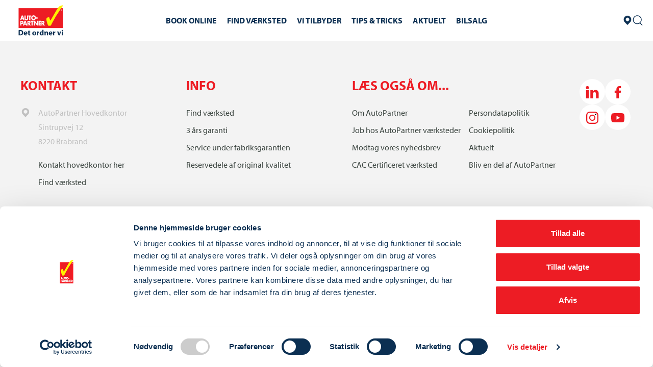

--- FILE ---
content_type: text/html; charset=utf-8
request_url: https://www.autopartner.dk/5-myter-om-filtre.aspx
body_size: 1147
content:


<!DOCTYPE html>
<html>
<head>
    <base href="/" />

    <meta charset="utf-8" />
    <meta http-equiv="X-UA-Compatible" content="ie=edge">
    <meta name="viewport" content="width=device-width, initial-scale=1" />
    <meta name="google-site-verification" content="SA7dq95VviZOEr0h4lyTH5Jq4YZKy6qqM3wo5P_bz-8" />

    <link rel="preconnect" href="https://use.typekit.net">
    <link rel="stylesheet" href="https://use.typekit.net/fju2vpf.css">
    <link rel="apple-touch-icon" sizes="76x76" id="apple-favicon" href="#">
    <link rel="icon" type="image/png" sizes="32x32" id="favicon-32" href="#">
    <link rel="icon" type="image/png" sizes="16x16" id="favicon-16" href="#">

    <!-- Vite stuff -->
    <script type="module" crossorigin src="/index-client.js"></script>
    <link rel="stylesheet" href="/assets/Index.client.css">
    <!-- End Vite stuff -->

    <!-- TrustBox script -->
    <script type="text/javascript" src="//widget.trustpilot.com/bootstrap/v5/tp.widget.bootstrap.min.js" async></script>
    <!-- End TrustBox script -->
</head>
<body>
    <div id="root"></div>
</body>
</html>


--- FILE ---
content_type: text/css
request_url: https://www.autopartner.dk/assets/Index.client.css
body_size: 244870
content:
@charset "UTF-8";@import"https://use.typekit.net/mfc2iks.css";@font-face{font-family:vivabeautiful;src:url(/assets/font.woff2) format("woff2"),url(/assets/font.woff) format("woff")}.ErrorPage-module__wrapper___RF7dm{background-color:var(--color-slightly-white-shade);padding:0 2rem;width:100%}@media screen and (min-width: 768px){.ErrorPage-module__wrapper___RF7dm{padding:0 4rem}}.ErrorPage-module__inner___eHIoC{margin:0 auto;max-width:var(--container-max-width);padding:6rem 0;text-align:center;width:100%}.ErrorPage-module__tagline___OPXOL{color:var(--color-pure-black);display:block;font-size:10rem;font-weight:var(--font-weight-bold);line-height:10rem;width:100%}@media screen and (min-width: 768px){.ErrorPage-module__tagline___OPXOL{font-size:20rem;line-height:20rem}}.ErrorPage-module__headline___-wiK8{display:block;font-size:3rem;line-height:3rem;margin:0;width:100%}@media screen and (min-width: 768px){.ErrorPage-module__headline___-wiK8{font-size:6rem;line-height:6rem}}@font-face{font-family:vivabeautiful;src:url(/assets/font.woff2) format("woff2"),url(/assets/font.woff) format("woff")}.NotFoundPage-module__wrapper___5RYRK{padding:4rem 2rem;width:100%}@media screen and (min-width: 768px){.NotFoundPage-module__wrapper___5RYRK{padding:6rem 4rem}}.NotFoundPage-module__inner___RMbLK{margin:0 auto;max-width:var(--container-max-width);padding:6rem 0;text-align:center;width:100%}@font-face{font-family:vivabeautiful;src:url(/assets/font.woff2) format("woff2"),url(/assets/font.woff) format("woff")}.LoadingSpinner-module__app_loading___DBUwV{display:none}.LoadingSpinner-module__app_loading_wrapper___2OzCR{align-items:center;display:flex;height:100%;justify-content:center;width:100%}.LoadingSpinner-module__app_loading_wrapper___2OzCR.LoadingSpinner-module__absolute___Yr6rT{position:absolute;top:0;left:0}.LoadingSpinner-module__app_loading_spinner___aFaps{animation:LoadingSpinner-module__appLoadingSpinnerKeyframes___SC1o3 1.1s infinite linear;border-bottom:1rem solid rgba(0,0,0,.2);border-left:1rem solid rgba(0,0,0,.6);border-radius:100%;border-right:1rem solid rgba(0,0,0,.2);border-top:1rem solid rgba(0,0,0,.2);font-size:1rem;height:8rem;margin:6rem auto;position:relative;text-indent:0;transform:translateZ(0);width:8rem}.LoadingSpinner-module__app_loading_spinner___aFaps:after{border-radius:100%;content:"";display:block;height:8rem;width:8rem}@keyframes LoadingSpinner-module__appLoadingSpinnerKeyframes___SC1o3{0%{transform:rotate(0)}to{transform:rotate(360deg)}}@font-face{font-family:vivabeautiful;src:url(/assets/font.woff2) format("woff2"),url(/assets/font.woff) format("woff")}.BannerSplitImage-module__wrapper___AuReM{display:block;background-color:var(--background-color, transparent);padding-bottom:var(--block-padding-bottom, 0rem);padding-left:2rem;padding-right:2rem;padding-top:calc(var(--block-padding-top, 0rem) + var(--extra-block-padding-top, 0rem));position:relative;width:100%}@media screen and (min-width: 768px){.BannerSplitImage-module__wrapper___AuReM{padding-left:4rem;padding-right:4rem}}.BannerSplitImage-module__wrapper___AuReM.BannerSplitImage-module__Full___dzOlD{padding-left:0;padding-right:0}.BannerSplitImage-module__container___3SVet{display:flex;flex-direction:column;position:relative;width:100%}@media screen and (min-width: 768px){.BannerSplitImage-module__container___3SVet{align-items:stretch;flex-direction:row;min-height:calc(100vh - var(--header-height))}}.BannerSplitImage-module__content___bTzwc{align-items:center;display:flex;flex-basis:100%;justify-content:center;order:1;padding-left:2rem;position:relative}@media screen and (min-width: 768px){.BannerSplitImage-module__content___bTzwc{justify-content:flex-end;padding-left:4rem;flex-basis:40%}}@media screen and (min-width: 1280px){.BannerSplitImage-module__content___bTzwc{flex-basis:50%;order:0;padding-left:6rem}}.BannerSplitImage-module__media___nO1HF{align-items:center;display:flex;justify-content:center;overflow:hidden;flex-basis:100%;position:relative;order:0}@media screen and (min-width: 768px){.BannerSplitImage-module__media___nO1HF{flex-basis:60%;order:1}}@media screen and (min-width: 1280px){.BannerSplitImage-module__media___nO1HF{flex-basis:50%}}.BannerSplitImage-module__image___iDE-a{pointer-events:none;-webkit-user-select:none;user-select:none;width:100%}@media screen and (min-width: 768px){.BannerSplitImage-module__image___iDE-a{height:100%;left:0;order:1;position:absolute;top:0}}.BannerSplitImage-module__inner___hPyZK{align-items:center;display:flex;flex-direction:column;max-width:100%;padding:4rem 2rem 4rem 0;width:100%;text-align:center}@media screen and (min-width: 768px){.BannerSplitImage-module__inner___hPyZK{align-items:flex-start;max-width:calc(var(--container-max-width) / 2);padding:6rem 6rem 6rem 0;text-align:left;width:100%}}@media screen and (min-width: 1280px){.BannerSplitImage-module__inner___hPyZK{padding:6rem 11rem 6rem 0}}@media screen and (min-width: 1920px){.BannerSplitImage-module__inner___hPyZK{padding:6rem 14rem 6rem 0}}.BannerSplitImage-module__tagline___96AYD{color:var(--color-orange-gold);display:block;font-size:var(--tagline);font-weight:var(--font-weight-bold);letter-spacing:.55px;line-height:var(--tagline-line-height);margin:0 0 2rem;text-transform:uppercase}@media screen and (min-width: 1280px){.BannerSplitImage-module__tagline___96AYD{margin:0 0 5rem}}.BannerSplitImage-module__headline___ZWu7l{font-family:var(--font-family-primary);max-width:15ch;position:relative}@media screen and (min-width: 1280px){.BannerSplitImage-module__headline___ZWu7l{font-size:var(--heading-2);line-height:var(--heading-2-line-height)}}@media screen and (min-width: 1920px){.BannerSplitImage-module__headline___ZWu7l{font-size:var(--heading-1);line-height:var(--heading-1-line-height)}}.BannerSplitImage-module__headline___ZWu7l i{color:var(--color-ketchup-red);font-style:normal}.BannerSplitImage-module__headline___ZWu7l em{display:block;font-family:var(--font-family-viva-beautiful);font-size:170%;font-style:normal;font-weight:400;line-height:100%;width:100%}.BannerSplitImage-module__scrollIcon___fRozh{display:none}@media screen and (min-width: 768px){.BannerSplitImage-module__scrollIcon___fRozh{bottom:1rem;box-sizing:content-box;cursor:pointer;display:block;height:31.552px;padding:20px;position:absolute;right:1rem;transition:transform .25s ease-in-out;width:10.848px}.BannerSplitImage-module__scrollIcon___fRozh:hover{transform:translateY(.5rem)}}@font-face{font-family:vivabeautiful;src:url(/assets/font.woff2) format("woff2"),url(/assets/font.woff) format("woff")}.DynamicHeading-module__H1___dyHg0{font-size:var(--heading-1)!important;line-height:var(--heading-1-line-height)!important}.DynamicHeading-module__H2___WyWB5{font-size:var(--heading-2)!important;line-height:var(--heading-2-line-height)!important}.DynamicHeading-module__H3___wPDM8{font-size:var(--heading-3)!important;line-height:var(--heading-3-line-height)!important}.DynamicHeading-module__H4___-2jXu{font-size:var(--heading-4)!important;line-height:var(--heading-4-line-height)!important}.DynamicHeading-module__H5___Z5uLv{font-size:var(--heading-5)!important;line-height:var(--heading-5-line-height)!important}.DynamicHeading-module__H6___vAojN{font-size:var(--heading-6)!important;line-height:var(--heading-6-line-height)!important}@font-face{font-family:vivabeautiful;src:url(/assets/font.woff2) format("woff2"),url(/assets/font.woff) format("woff")}.IconViewer-module__wrapper___gmxCL{display:block;height:100%;overflow:hidden;position:relative}.IconViewer-module__icon___K10i3{animation:IconViewer-module__fadeIn___eG7qJ ease-in .15s;color:inherit;display:block;height:100%;left:0;object-fit:contain;position:absolute;top:0;width:100%;z-index:1}.IconViewer-module__ratio___3QM5L{display:block;height:100%;object-fit:contain;width:100%}@keyframes IconViewer-module__fadeIn___eG7qJ{0%{opacity:0}to{opacity:1}}@font-face{font-family:vivabeautiful;src:url(/assets/font.woff2) format("woff2"),url(/assets/font.woff) format("woff")}.ImageViewer-module__wrapper___2yiX8{display:block;height:100%;overflow:hidden;position:relative;width:100%;z-index:0}.ImageViewer-module__wrapper___2yiX8.ImageViewer-module__contain_wide___qC5lQ{width:100vw;height:fit-content}.ImageViewer-module__wrapper___2yiX8.ImageViewer-module__contain_long___V43cQ{width:fit-content;height:100vh}.ImageViewer-module__image___8uxZb{animation:ImageViewer-module__fadeIn___n89yf ease-in .15s;display:block;height:100%;left:50%;object-fit:cover;position:absolute;top:50%;transform:translate(-50%,-50%);width:100%;z-index:1}.ImageViewer-module__contain_wide___qC5lQ .ImageViewer-module__image___8uxZb,.ImageViewer-module__contain_long___V43cQ .ImageViewer-module__image___8uxZb,.ImageViewer-module__contain___vKjeD .ImageViewer-module__image___8uxZb{object-fit:contain}.ImageViewer-module__ratio___tnIb6{display:block;height:100%;width:auto}.ImageViewer-module__loading___ay1OH{align-items:center;display:flex;height:80px;justify-content:center;left:50%;position:absolute;top:50%;transform:translate(-50px,-50px);width:80px;z-index:1}.ImageViewer-module__loading___ay1OH div{transform-origin:40px 40px;animation:ImageViewer-module__lds-spinner___hrb9U 1.2s linear infinite}.ImageViewer-module__loading___ay1OH div:after{background-color:green;border-radius:20%;content:"";display:block;height:18px;left:37px;position:absolute;top:3px;width:6px}.ImageViewer-module__loading___ay1OH div:nth-child(1){transform:rotate(0);animation-delay:-1.1s}.ImageViewer-module__loading___ay1OH div:nth-child(2){transform:rotate(30deg);animation-delay:-1s}.ImageViewer-module__loading___ay1OH div:nth-child(3){transform:rotate(60deg);animation-delay:-.9s}.ImageViewer-module__loading___ay1OH div:nth-child(4){transform:rotate(90deg);animation-delay:-.8s}.ImageViewer-module__loading___ay1OH div:nth-child(5){transform:rotate(120deg);animation-delay:-.7s}.ImageViewer-module__loading___ay1OH div:nth-child(6){transform:rotate(150deg);animation-delay:-.6s}.ImageViewer-module__loading___ay1OH div:nth-child(7){transform:rotate(180deg);animation-delay:-.5s}.ImageViewer-module__loading___ay1OH div:nth-child(8){transform:rotate(210deg);animation-delay:-.4s}.ImageViewer-module__loading___ay1OH div:nth-child(9){transform:rotate(240deg);animation-delay:-.3s}.ImageViewer-module__loading___ay1OH div:nth-child(10){transform:rotate(270deg);animation-delay:-.2s}.ImageViewer-module__loading___ay1OH div:nth-child(11){transform:rotate(300deg);animation-delay:-.1s}.ImageViewer-module__loading___ay1OH div:nth-child(12){transform:rotate(330deg);animation-delay:0s}.ImageViewer-module__error___I4Bgs{align-items:center;display:flex;height:100px;justify-content:center;left:50%;position:absolute;top:50%;transform:translate(-50px,-50px);width:100px;z-index:1}@keyframes ImageViewer-module__fadeIn___n89yf{0%{opacity:0}to{opacity:1}}@keyframes ImageViewer-module__lds-spinner___hrb9U{0%{opacity:1}to{opacity:0}}@font-face{font-family:vivabeautiful;src:url(/assets/font.woff2) format("woff2"),url(/assets/font.woff) format("woff")}.Buttons-module__buttons_teknicar___Vot53{margin:3rem -1rem 0}.Buttons-module__button_teknicar___vSHI8{background-color:var(--color-secondary);color:var(--color-pure-white);display:inline-block;font-size:1.6rem;font-weight:var(--font-weight-bold);letter-spacing:1.2px;line-height:1;margin:.5rem 3rem;padding:2rem;position:relative;text-decoration:none;transition:all .25s;white-space:nowrap;z-index:0}.Buttons-module__button_teknicar___vSHI8:before{background-color:var(--color-secondary);content:"";width:3rem;position:absolute;left:-1.5rem;height:100%;top:0;border-radius:50%;border-width:0;transition:all .25s}.Buttons-module__button_teknicar___vSHI8:after{content:"";width:3rem;position:absolute;right:-1.5rem;height:100%;background-color:var(--color-secondary);top:0;border-radius:50%;transition:all .25s}.Buttons-module__button_teknicar___vSHI8:hover{background-color:var(--color-primary)}.Buttons-module__button_teknicar___vSHI8:hover:before,.Buttons-module__button_teknicar___vSHI8:hover:after{background-color:var(--color-primary)}.Buttons-module__button_teknicar___vSHI8.Buttons-module__secondary_button___dZe1v{background-color:var(--color-secondary);color:var(--color-pure-white)}.Buttons-module__button_teknicar___vSHI8.Buttons-module__secondary_button___dZe1v span{color:var(--color-pure-white)}.Buttons-module__button_teknicar___vSHI8.Buttons-module__secondary_button___dZe1v:hover{background-color:var(--color-pure-white);color:var(--color-primary)}.Buttons-module__button_teknicar___vSHI8.Buttons-module__secondary_button___dZe1v:hover span{color:var(--color-primary)}.Buttons-module__button_teknicar___vSHI8.Buttons-module__secondary_button___dZe1v:hover:before,.Buttons-module__button_teknicar___vSHI8.Buttons-module__secondary_button___dZe1v:hover:after{background-color:var(--color-pure-white)}.Buttons-module__button_label_teknicar___LVhG0{position:relative;z-index:2;transition:color .25s;transform:translateY(1px);display:flex}.Buttons-module__button_detgronnee___u-a9g{background-color:var(--color-secondary);color:var(--color-pure-white);display:inline-block;font-size:1.6rem;font-weight:var(--font-weight-bold);letter-spacing:1.2px;line-height:1;margin:2rem 1.5rem 0;padding:2rem;position:relative;text-decoration:none;transition:all .25s;white-space:nowrap;z-index:0}.Buttons-module__button_detgronnee___u-a9g.Buttons-module__secondary_button___dZe1v{background-color:var(--color-pure-white);color:var(--color-secondary)}.Buttons-module__button_detgronnee___u-a9g.Buttons-module__secondary_button___dZe1v span{color:var(--color-secondary)}.Buttons-module__button_detgronnee___u-a9g.Buttons-module__secondary_button___dZe1v:hover{background-color:var(--color-pure-white);color:var(--color-secondary)}.Buttons-module__button_detgronnee___u-a9g.Buttons-module__secondary_button___dZe1v:hover span{color:var(--color-secondary)}.Buttons-module__buttons_autopartner___f6L50{margin:3rem 0 0}.Buttons-module__center___5pVHr{text-align:center}.Buttons-module__button_autopartner___XyzxP{background-color:transparent;border:.2rem solid var(--color-secondary);color:var(--color-secondary);display:inline-block;font-size:1.6rem;font-weight:var(--font-weight-bold);letter-spacing:1.2px;line-height:1;padding:1.2rem 3rem;position:relative;text-decoration:none;text-transform:uppercase;transition:all .25s;white-space:nowrap;z-index:0}@media screen and (min-width: 1024px){.Buttons-module__button_autopartner___XyzxP:hover span{color:var(--color-pure-white)}}.Buttons-module__button_label_autopartner___VoM1v{position:relative;z-index:2;padding-left:3rem;padding-right:3rem;color:var(--color-secondary);transition:color .3s}.Buttons-module__button_autoboss___TL3VB{background-color:var(--color-primary);color:var(--color-pure-white);display:inline-block;font-size:1.6rem;font-weight:var(--font-weight-bold);letter-spacing:1.2px;line-height:1;margin:2rem 0rem 0;padding:2rem;position:relative;text-decoration:none;transition:all .25s;white-space:nowrap;z-index:0;box-shadow:#0c0c0c4d 1px 1px 4px 2px;border-radius:0 16px 0 0}.Buttons-module__button_autoboss___TL3VB span{color:var(--color-pure-white)!important}.Buttons-module__button_autoboss___TL3VB.Buttons-module__secondary_button___dZe1v{background-color:var(--color-pure-white);color:var(--color-secondary)}.Buttons-module__button_autoboss___TL3VB.Buttons-module__secondary_button___dZe1v span{color:var(--color-secondary)!important}.Buttons-module__button_autoboss___TL3VB.Buttons-module__secondary_button___dZe1v:hover{background-color:var(--color-pure-white);color:var(--color-secondary)}.Buttons-module__button_autoboss___TL3VB.Buttons-module__secondary_button___dZe1v:hover span{color:var(--color-secondary)}@font-face{font-family:vivabeautiful;src:url(/assets/font.woff2) format("woff2"),url(/assets/font.woff) format("woff")}.Animation-module__logo_icon___iqLEM{width:3.6rem}.Animation-module__logo_icon___iqLEM svg path{fill:var(--color-tertiary)!important}.Animation-module__wrapper_inner___sma11{width:100%;height:100%;overflow:hidden;position:absolute;left:0;top:0}.Animation-module__icon_wrapper_animate___FPr-U{position:absolute;right:.4rem;bottom:1.2rem}div.Animation-module__animated_div___ZQX5r{position:absolute;width:140%;height:100%;left:0;top:0;z-index:-1;background-color:var(--color-secondary);pointer-events:none}@font-face{font-family:vivabeautiful;src:url(/assets/font.woff2) format("woff2"),url(/assets/font.woff) format("woff")}.spacing-top--None,.spacing-top--none{--block-hero-padding-top: 1.5rem}@media screen and (min-width: 1024px){.spacing-top--None,.spacing-top--none{--block-hero-padding-top: 3rem}}.spacing-top--Small,.spacing-top--small{--block-hero-padding-top: 3rem}@media screen and (min-width: 1024px){.spacing-top--Small,.spacing-top--small{--block-hero-padding-top: 6rem}}.spacing-top--Medium,.spacing-top--medium{--block-hero-padding-top: 6rem}@media screen and (min-width: 1024px){.spacing-top--Medium,.spacing-top--medium{--block-hero-padding-top: 12rem}}.spacing-top--Large,.spacing-top--large{--block-hero-padding-top: 9rem}@media screen and (min-width: 1024px){.spacing-top--Large,.spacing-top--large{--block-hero-padding-top: 15rem}}.spacing-bottom--None,.spacing-bottom--none{--block-hero-padding-bottom: 1.5rem}@media screen and (min-width: 1024px){.spacing-bottom--None,.spacing-bottom--none{--block-hero-padding-bottom: 3rem}}.spacing-bottom--Small,.spacing-bottom--small{--block-hero-padding-bottom: 3rem}@media screen and (min-width: 1024px){.spacing-bottom--Small,.spacing-bottom--small{--block-hero-padding-bottom: 6rem}}.spacing-bottom--Medium,.spacing-bottom--medium{--block-hero-padding-bottom: 6rem}@media screen and (min-width: 1024px){.spacing-bottom--Medium,.spacing-bottom--medium{--block-hero-padding-bottom: 12rem}}.spacing-bottom--Large,.spacing-bottom--large{--block-hero-padding-bottom: 9rem}@media screen and (min-width: 1024px){.spacing-bottom--Large,.spacing-bottom--large{--block-hero-padding-bottom: 15rem}}.Hero-module__wrapper___5jJlJ{padding-bottom:var(--block-hero-padding-bottom, 0rem);padding-left:2rem;padding-right:2rem;padding-top:calc(var(--block-hero-padding-top, 0rem) + var(--extra-block-padding-top, 0rem));position:relative;width:100%}@media screen and (min-width: 768px){.Hero-module__wrapper___5jJlJ{padding-left:4rem;padding-right:4rem}}.Hero-module__wrapper___5jJlJ.Hero-module__spacing-top--small___yH1gd,.Hero-module__wrapper___5jJlJ.Hero-module__spacing-top--Small___GMGqN{--block-hero-padding-top: 10rem}.Hero-module__wrapper___5jJlJ.Hero-module__Full___gD3rd{padding-left:0;padding-right:0}.Hero-module__container___RJnUr{margin:0 auto;max-width:100ch;text-align:center;width:100%;position:relative;z-index:1}.Hero-module__tagline___GoRFT{color:inherit;display:block;font-size:var(--tagline);font-weight:var(--font-weight-bold);letter-spacing:.55px;line-height:var(--tagline-line-height);margin:0 0 3rem;text-transform:uppercase}.Hero-module__headline___tmUIr{display:block;font-family:var(--font-family-primary);margin:0 auto;width:100%;color:var(--color-primary)}.Hero-module__headline___tmUIr+.Hero-module__bodyText___z-akB,.Hero-module__headline___tmUIr+.Hero-module__introductory___u03W5,.Hero-module__headline___tmUIr+div{margin:3rem 0 0}.Hero-module__headline___tmUIr i{color:var(--color-ketchup-red);font-style:normal}.Hero-module__headline___tmUIr em{display:block;font-family:var(--font-family-primary);font-size:170%;font-style:normal;font-weight:400;line-height:100%;width:100%}.Hero-module__introductory___u03W5{font-weight:var(--font-weight-light);font-size:var(--introductory);line-height:var(--introductory-line-height)}.Hero-module__introductory___u03W5+.Hero-module__bodyText___z-akB{margin:3rem 0 0}.Hero-module__bodyText___z-akB{display:block;width:100%}.Hero-module__bodyText___z-akB a:hover{color:var(--color-secondary)}.Hero-module__bodyText___z-akB *+*{margin:3rem 0 0}.Hero-module__bodyText___z-akB ul,.Hero-module__bodyText___z-akB ol{padding-left:2rem}.Hero-module__bodyText___z-akB ul li,.Hero-module__bodyText___z-akB ol li{margin:1rem 0 0;font-family:var(--font-family-primary);width:fit-content;margin-inline:auto}.Hero-module__media___-bSf4{height:100%;left:0;overflow:hidden;pointer-events:none;position:absolute;top:0;-webkit-user-select:none;user-select:none;width:100%;z-index:0}.Hero-module__media___-bSf4.Hero-module__show_overlay___7OzC0:after{content:"";height:100%;left:0;pointer-events:none;position:absolute;top:0;background-color:#fff6;width:100%;z-index:1}.Hero-module__image___DCVyw{height:100%;left:0;order:1;position:absolute;top:0;transition:transform .8s ease-in-out;width:100%;z-index:0}.Hero-module__link___wblQ0:hover .Hero-module__image___DCVyw{transform:scale(1.05)}@font-face{font-family:vivabeautiful;src:url(/assets/font.woff2) format("woff2"),url(/assets/font.woff) format("woff")}.Paragraph-module__wrapper___gYI4i{font-family:var(--font-family-primary)}.Paragraph-module__wrapper___gYI4i tr td{padding:.5rem}.Paragraph-module__adjustment___nVrfO{font-size:var(--font-adjustment-paragraph, 1em);line-height:1.5}.Paragraph-module__adjustment___nVrfO h1{font-size:var(--heading-1);line-height:var(--heading-1-line-height);font-family:var(--font-family-primary)}.Paragraph-module__adjustment___nVrfO h2{font-size:var(--heading-2);line-height:var(--heading-2-line-height);font-family:var(--font-family-primary)}.Paragraph-module__adjustment___nVrfO h3{font-size:var(--heading-3);line-height:var(--heading-3-line-height);font-family:var(--font-family-primary)}.Paragraph-module__adjustment___nVrfO h4{font-size:var(--heading-4);line-height:var(--heading-4-line-height);font-family:var(--font-family-primary)}.Paragraph-module__adjustment___nVrfO h5{font-size:var(--heading-5);line-height:var(--heading-5-line-height);font-family:var(--font-family-primary)}.Paragraph-module__adjustment___nVrfO h6{font-size:var(--heading-6);line-height:var(--heading-6-line-height);font-family:var(--font-family-primary)}@font-face{font-family:vivabeautiful;src:url(/assets/font.woff2) format("woff2"),url(/assets/font.woff) format("woff")}.TopBanner-module__wrapper___l5tP6{padding-bottom:var(--block-padding-bottom, 0rem);padding-top:calc(var(--block-padding-top, 0rem) + var(--extra-block-padding-top, 0rem));position:relative;width:100%}.TopBanner-module__overlay___HdB-h{width:100%;position:absolute;bottom:-.1rem;z-index:1}.TopBanner-module__inner___JVIyx{color:var(--color-pure-white);position:relative;width:100%;padding:6rem 2rem;min-height:60vh;align-items:center;z-index:2;display:flex;flex-direction:column;justify-content:center;gap:2rem}@media screen and (min-width: 768px){.TopBanner-module__inner___JVIyx{padding:4rem;flex-direction:row}}.TopBanner-module__inner___JVIyx.TopBanner-module__Small___6mR3q{min-height:45vh}.TopBanner-module__inner___JVIyx.TopBanner-module__Large___J6cRk{min-height:70vh}.TopBanner-module__container___C-033{position:relative;text-align:center;width:100%;z-index:2;display:flex;flex-direction:column;align-items:center}@media screen and (min-width: 768px){.TopBanner-module__container___C-033.TopBanner-module__with_image___PRYAD{align-items:flex-start;text-align:start}}.TopBanner-module__tagline___rvFOt{display:block;font-size:var(--tagline);font-weight:var(--font-weight-bold);letter-spacing:.55px;line-height:var(--tagline-line-height);margin:0 0 3rem;text-transform:uppercase}.TopBanner-module__headline___MBtB3{display:block;font-family:var(--font-family-primary);margin:0 auto;width:100%;color:var(--color-pure-white)}@media screen and (min-width: 1024px){.TopBanner-module__headline___MBtB3{font-size:var(--heading-2);line-height:var(--heading-2-line-height)}}.TopBanner-module__headline___MBtB3+.TopBanner-module__bodyText___1CRKi,.TopBanner-module__headline___MBtB3+.TopBanner-module__introductory___U6wM6{margin:3rem 0 0}.TopBanner-module__introductory___U6wM6{font-weight:var(--font-weight-light);font-size:var(--introductory);line-height:var(--introductory-line-height)}.TopBanner-module__introductory___U6wM6+.TopBanner-module__bodyText___1CRKi{margin:3rem 0 0}.TopBanner-module__bodyText___1CRKi{display:block;max-width:40ch}.TopBanner-module__bodyText___1CRKi a{color:var(--color-pure-white)}.TopBanner-module__bodyText___1CRKi a:hover{color:var(--color-secondary)}.TopBanner-module__bodyText___1CRKi *+*{margin:3rem 0 0}.TopBanner-module__bodyText___1CRKi ul,.TopBanner-module__bodyText___1CRKi ol{padding-left:2rem}.TopBanner-module__bodyText___1CRKi ul li,.TopBanner-module__bodyText___1CRKi ol li{margin:1rem 0 0;font-family:var(--font-family-primary)}.text-position-Center .TopBanner-module__bodyText___1CRKi ul,.text-position-Center .TopBanner-module__bodyText___1CRKi ol{width:fit-content;margin-inline:auto}.TopBanner-module__media___joWsO{height:100%;left:0;overflow:hidden;pointer-events:none;position:absolute;top:0;-webkit-user-select:none;user-select:none;width:100%;z-index:0}.TopBanner-module__media___joWsO:after{content:"";height:100%;left:0;pointer-events:none;position:absolute;top:0;width:100%;z-index:1;background-color:var(--color-primary);opacity:0;filter:contrast(1.2)}.TopBanner-module__media___joWsO.TopBanner-module__show_overlay___aGE6c:after{opacity:.8}.TopBanner-module__image___yOGHt{height:100%;left:0;order:1;position:absolute;top:0;transition:transform .8s ease-in-out;width:100%;z-index:0}.TopBanner-module__link___nS9ds:hover .TopBanner-module__image___yOGHt{transform:scale(1.05)}.TopBanner-module__textMedia___B5nta{height:100%;left:0;overflow:hidden;pointer-events:none;position:relative;top:0;-webkit-user-select:none;user-select:none;width:100%;z-index:1}.TopBanner-module__textImage___uNvZv{height:100%;left:0;order:1;position:relative;top:0;transition:transform .8s ease-in-out;width:100%;z-index:1}.TopBanner-module__link___nS9ds:hover .TopBanner-module__textImage___uNvZv{transform:scale(1.05)}.TopBanner-module__hasTextImage___UUGeH .TopBanner-module__container___C-033{margin-top:3rem}@media (min-width: 992px){.TopBanner-module__hasTextImage___UUGeH .TopBanner-module__inner___JVIyx{display:flex;max-width:var(--container-max-width);margin-left:auto;margin-right:auto}.TopBanner-module__hasTextImage___UUGeH .TopBanner-module__inner___JVIyx .TopBanner-module__container___C-033{text-align:left;margin-left:6rem}}@font-face{font-family:vivabeautiful;src:url(/assets/font.woff2) format("woff2"),url(/assets/font.woff) format("woff")}.Image-module__wrapper___Q0Wf8{background-color:var(--background-color, transparent);padding-bottom:var(--block-padding-bottom, 0rem);padding-left:2rem;padding-right:2rem;padding-top:calc(var(--block-padding-top, 0rem) + var(--extra-block-padding-top, 0rem));position:relative;width:100%}@media screen and (min-width: 768px){.Image-module__wrapper___Q0Wf8{padding-left:4rem;padding-right:4rem}}.Image-module__wrapper___Q0Wf8.Image-module__Full___dcZoe{padding-left:0;padding-right:0}.Image-module__container___uVrI0{margin:0 auto;width:100%}.Image-module__container___uVrI0.Image-module__Small___dP9-P{max-width:200px}.Image-module__container___uVrI0.Image-module__Medium___ssNrf{max-width:500px}.Image-module__container___uVrI0.Image-module__Large___WLPXI{max-width:800px}.Image-module__container___uVrI0.Image-module__Contained___6h46c{max-width:var(--container-max-width)}.Image-module__container___uVrI0.Image-module__Full___dcZoe{max-width:none}.Image-module__container___uVrI0.Image-module__link___Ux-Nb{cursor:pointer}.Image-module__media___FoInn{width:100%}.Image-module__caption___OeRlX{font-size:var(--caption);letter-spacing:.55px;line-height:var(--tagline-line-height);opacity:.5;padding:2rem;width:100%}@font-face{font-family:vivabeautiful;src:url(/assets/font.woff2) format("woff2"),url(/assets/font.woff) format("woff")}.TextImage-module__wrapper___hEVI0{background-color:var(--background-color, transparent);padding-bottom:var(--block-padding-bottom, 0rem);padding-left:2rem;padding-right:2rem;padding-top:calc(var(--block-padding-top, 0rem) + var(--extra-block-padding-top, 0rem));position:relative;width:100%}@media screen and (min-width: 768px){.TextImage-module__wrapper___hEVI0{padding-left:4rem;padding-right:4rem}}.TextImage-module__wrapper___hEVI0.TextImage-module__Full___abGg4{padding-left:0;padding-right:0}.TextImage-module__inner___hiX3c{align-items:stretch;display:flex;flex-direction:column;justify-content:center;margin:0 auto;max-width:var(--container-max-width);width:100%}@media screen and (min-width: 768px){.TextImage-module__inner___hiX3c{flex-direction:row}}.TextImage-module__inner___hiX3c:before{content:"";display:block;flex-grow:0;flex-shrink:0;height:4rem;order:1;width:100%}@media screen and (min-width: 768px){.TextImage-module__inner___hiX3c:before{flex-basis:4rem;height:100%;width:auto}}@media screen and (min-width: 1280px){.TextImage-module__inner___hiX3c:before{flex-basis:6rem}}.TextImage-module__media___lblBG{width:100%;order:0}.TextImage-module__media___lblBG.TextImage-module__teknicar___8X3AU.TextImage-module__has_image_border___u9awm{border:5px solid var(--color-pure-white);box-shadow:0 0 16px var(--color-just-black)}.TextImage-module__media___lblBG.TextImage-module__autopartner___-8LUd{border:none}@media screen and (min-width: 768px){.TextImage-module__media___lblBG{flex-basis:50%;width:auto}.TextImage-module__has_media_right___PiVGz .TextImage-module__media___lblBG{order:2}}.TextImage-module__caption___1abk8{font-size:1.3rem;line-height:1.6rem;opacity:.5;padding:2rem;width:100%}.TextImage-module__content___gIUcr{flex-basis:100%;order:2}@media screen and (min-width: 768px){.TextImage-module__content___gIUcr{display:flex;flex-basis:50%;flex-direction:column;justify-content:center;padding:4rem 0}.TextImage-module__has_media_right___PiVGz .TextImage-module__content___gIUcr{order:0}}.TextImage-module__content___gIUcr.TextImage-module__isBrowser___lA5fJ{opacity:0}.TextImage-module__content___gIUcr.TextImage-module__isInView___6F4PE{animation:TextImage-module__slideUp___dOIM8 .25s .1s ease-in-out forwards}@keyframes TextImage-module__slideUp___dOIM8{0%{opacity:0;transform:translateY(50px)}to{opacity:1;transform:translateY(0)}}.TextImage-module__tagline___OUmmP{color:var(--color-secondary);display:block;font-size:var(--tagline);font-weight:var(--font-weight-bold);letter-spacing:.55px;line-height:var(--tagline-line-height);margin:0 0 3rem;text-transform:uppercase}.TextImage-module__headline___cC8At{display:block;font-family:var(--font-family-primary);color:var(--color-primary);width:100%}.TextImage-module__headline___cC8At+.TextImage-module__bodyText___L0Lf7,.TextImage-module__headline___cC8At+.TextImage-module__introductory___hOery{margin:1.5rem 0 0}.TextImage-module__introductory___hOery{font-weight:var(--font-weight-light);font-size:var(--introductory);line-height:var(--introductory-line-height);max-width:50ch}.TextImage-module__introductory___hOery+.TextImage-module__bodyText___L0Lf7{margin:3rem 0 0}.TextImage-module__bodyText___L0Lf7{display:block;width:100%;max-width:60ch}.TextImage-module__bodyText___L0Lf7 a:hover{color:var(--color-secondary)}.TextImage-module__bodyText___L0Lf7 *+*{margin:1.5rem 0 0}.TextImage-module__bodyText___L0Lf7 ul,.TextImage-module__bodyText___L0Lf7 ol{padding-left:2rem}.TextImage-module__bodyText___L0Lf7 ul li,.TextImage-module__bodyText___L0Lf7 ol li{margin:1rem 0 0;font-family:var(--font-family-primary)}.text-position-Center .TextImage-module__bodyText___L0Lf7 ul,.text-position-Center .TextImage-module__bodyText___L0Lf7 ol{width:fit-content;margin-inline:auto}.TextImage-module__background_image___rSsR8{position:absolute;left:0;top:0;width:100%;height:100%;z-index:-1}.TextImage-module__link___q9npr{cursor:pointer;width:100%}@font-face{font-family:vivabeautiful;src:url(/assets/font.woff2) format("woff2"),url(/assets/font.woff) format("woff")}.TextVideo-module__wrapper___47qCI{background-color:var(--background-color, transparent);padding-bottom:var(--block-padding-bottom, 0rem);padding-left:2rem;padding-right:2rem;padding-top:calc(var(--block-padding-top, 0rem) + var(--extra-block-padding-top, 0rem));position:relative;width:100%}@media screen and (min-width: 768px){.TextVideo-module__wrapper___47qCI{padding-left:4rem;padding-right:4rem}}.TextVideo-module__wrapper___47qCI.TextVideo-module__Full___XRH41{padding-left:0;padding-right:0}.TextVideo-module__inner___kMJqR{display:flex;flex-direction:column;justify-content:center;margin:0 auto;max-width:var(--container-max-width);width:100%}@media screen and (min-width: 768px){.TextVideo-module__inner___kMJqR{flex-direction:row;align-items:flex-start}}.TextVideo-module__inner___kMJqR:before{content:"";display:block;flex-grow:0;flex-shrink:0;height:4rem;order:1;width:100%}@media screen and (min-width: 768px){.TextVideo-module__inner___kMJqR:before{flex-basis:4rem;height:100%;width:auto}}@media screen and (min-width: 1280px){.TextVideo-module__inner___kMJqR:before{flex-basis:6rem}}.TextVideo-module__media___QWtna{order:0;width:100%}@media screen and (min-width: 768px){.TextVideo-module__media___QWtna{display:flex;flex-basis:50%;flex-direction:column;justify-content:center;width:auto}.TextVideo-module__has_media_right___IYFLI .TextVideo-module__media___QWtna{order:2}}.TextVideo-module__video___mdBRH{height:100%}.TextVideo-module__caption___zxnrN{font-size:1.3rem;line-height:1.6rem;opacity:.5;padding:2rem;width:100%}.TextVideo-module__content___mNZ8j{flex-basis:100%;order:2}@media screen and (min-width: 768px){.TextVideo-module__content___mNZ8j{display:flex;flex-basis:50%;flex-direction:column;justify-content:center}.TextVideo-module__has_media_right___IYFLI .TextVideo-module__content___mNZ8j{order:0}}.TextVideo-module__tagline___Hfpcs{color:var(--color-secondary);display:block;font-size:var(--tagline);font-weight:var(--font-weight-bold);letter-spacing:.55px;line-height:var(--tagline-line-height);margin:0 0 3rem;text-transform:uppercase}.TextVideo-module__headline___3mgKU{display:block;font-family:var(--font-family-primary);color:var(--color-primary);max-width:20ch;width:100%}.TextVideo-module__headline___3mgKU+.TextVideo-module__bodyText___Ofpyx,.TextVideo-module__headline___3mgKU+.TextVideo-module__introductory___YpZOa{margin:3rem 0 0}.TextVideo-module__introductory___YpZOa{font-weight:var(--font-weight-light);font-size:var(--introductory);line-height:var(--introductory-line-height);max-width:50ch}.TextVideo-module__introductory___YpZOa+.TextVideo-module__bodyText___Ofpyx{margin:3rem 0 0}.TextVideo-module__bodyText___Ofpyx{display:block;width:100%;max-width:60ch}.TextVideo-module__bodyText___Ofpyx a:hover{color:var(--color-secondary)}.TextVideo-module__bodyText___Ofpyx *+*{margin:1.5rem 0 0}.TextVideo-module__bodyText___Ofpyx ul,.TextVideo-module__bodyText___Ofpyx ol{padding-left:2rem}.TextVideo-module__bodyText___Ofpyx ul li,.TextVideo-module__bodyText___Ofpyx ol li{margin:1rem 0 0;font-family:var(--font-family-primary)}.text-position-Center .TextVideo-module__bodyText___Ofpyx ul,.text-position-Center .TextVideo-module__bodyText___Ofpyx ol{width:fit-content;margin-inline:auto}@font-face{font-family:vivabeautiful;src:url(/assets/font.woff2) format("woff2"),url(/assets/font.woff) format("woff")}.VideoViewer-module__wrapper___QvL8A{position:relative;width:100%}.VideoViewer-module__video___mJWTX{animation:VideoViewer-module__fadeIn___QRZLE ease-in .15s;display:block;height:100%;left:0;object-fit:cover;position:absolute;top:0;width:100%;z-index:1}.VideoViewer-module__loading___AsKgM,.VideoViewer-module__error___xklPo{align-items:center;display:flex;height:100px;justify-content:center;left:50%;position:absolute;top:50%;transform:translate(-50px,-50px);width:100px;z-index:1}@keyframes VideoViewer-module__fadeIn___QRZLE{0%{opacity:0}to{opacity:1}}.VideoViewer-module__ratio___EVW8r{display:block;height:100%;object-fit:contain;width:auto}.VideoViewer-module__button_wrapper___xi-My{align-items:center;cursor:pointer;display:flex;height:100%;justify-content:center;left:50%;position:absolute;top:50%;transform:translate(-50%,-50%);transition:opacity .15s;width:100%;z-index:1}.VideoViewer-module__button_wrapper___xi-My.VideoViewer-module__is_playing___ijRxU{height:30%;opacity:0;width:30%}@media (hover: hover){.VideoViewer-module__button_wrapper___xi-My.VideoViewer-module__is_playing___ijRxU:hover{opacity:1}}.VideoViewer-module__button___vHnhH{align-items:center;background-color:var(--color-pure-white);border-radius:100%;border:none;cursor:pointer;display:inline-flex;height:7rem;justify-content:center;left:50%;padding:0;position:absolute;top:50%;transform:translate(-50%,-50%);transition:transform .25s ease-in-out;transform-origin:center center;width:7rem}.VideoViewer-module__button___vHnhH:focus{outline:none}.VideoViewer-module__button_wrapper___xi-My:hover .VideoViewer-module__button___vHnhH{transform:translate(-50%,-50%) scale(1.2)}@media (min-width: 1280px){.VideoViewer-module__button___vHnhH{width:8.5rem;height:8.5rem}}.VideoViewer-module__icon___lVdmz{color:var(--color-grass-green);max-width:2rem}@media screen and (min-width: 1280px){.VideoViewer-module__icon___lVdmz{max-width:2.6rem}}.VideoViewer-module__icon___lVdmz svg{transition:max-width .15s}.VideoViewer-module__play___ZwVCG{transform:translate(3px)}@font-face{font-family:vivabeautiful;src:url(/assets/font.woff2) format("woff2"),url(/assets/font.woff) format("woff")}.VideoEmbed-module__wrapper___GsMKT{position:relative;width:100%}.VideoEmbed-module__video___0KGgf{animation:VideoEmbed-module__fadeIn___4O2WK ease-in .15s;display:block;height:100%;left:0;object-fit:cover;position:absolute;top:0;width:100%;z-index:1}.VideoEmbed-module__iframe___Q-V-Z{display:block;width:100%;height:100%}.VideoEmbed-module__caption___qLh7u{background-color:#0000001a;font-size:var(--tagline);font-weight:var(--font-weight-bold);letter-spacing:.55px;line-height:var(--tagline-line-height);opacity:.5;padding:2rem;width:100%}.VideoEmbed-module__button_wrapper___Ik6Kl{align-items:center;cursor:pointer;display:flex;height:100%;justify-content:center;left:50%;position:absolute;top:50%;transform:translate(-50%,-50%);transition:opacity .15s;width:100%;z-index:1}.VideoEmbed-module__button_wrapper___Ik6Kl.VideoEmbed-module__isPlaying___SfbyP{height:30%;opacity:0;width:30%}@media (hover: hover){.VideoEmbed-module__button_wrapper___Ik6Kl.VideoEmbed-module__isPlaying___SfbyP:hover{opacity:1}}.VideoEmbed-module__button___eXQgC{align-items:center;background-color:var(--color-pure-white);border-radius:100%;border:none;cursor:pointer;display:inline-flex;height:7rem;justify-content:center;left:50%;padding:0;position:absolute;top:50%;transform:translate(-50%,-50%);transition:transform .25s ease-in-out;transform-origin:center center;width:7rem}@media screen and (min-width: 1280px){.VideoEmbed-module__button___eXQgC{height:8.5rem;width:8.5rem}}.VideoEmbed-module__button___eXQgC:focus{outline:none}.VideoEmbed-module__button_wrapper___Ik6Kl:hover .VideoEmbed-module__button___eXQgC{transform:translate(-50%,-50%) scale(1.2)}.VideoEmbed-module__icon___99AUi{color:var(--color-grass-green);max-width:2rem;transform:translate(3px)}@media screen and (min-width: 1280px){.VideoEmbed-module__icon___99AUi{max-width:2.6rem;transform:translate(3px)}}.VideoEmbed-module__icon___99AUi svg{transition:max-width .15s}.VideoEmbed-module__play___yNeR-{transform:translate(3px)}@keyframes VideoEmbed-module__fadeIn___4O2WK{0%{opacity:0}to{opacity:1}}@font-face{font-family:vivabeautiful;src:url(/assets/font.woff2) format("woff2"),url(/assets/font.woff) format("woff")}.Video-module__wrapper___ls8v7{background-color:var(--background-color, transparent);padding-bottom:var(--block-padding-bottom, 0rem);padding-left:2rem;padding-right:2rem;padding-top:calc(var(--block-padding-top, 0rem) + var(--extra-block-padding-top, 0rem));position:relative;width:100%}@media screen and (min-width: 768px){.Video-module__wrapper___ls8v7{padding-left:4rem;padding-right:4rem}}.Video-module__wrapper___ls8v7.Video-module__Full___8-wIV{padding-left:0;padding-right:0}.Video-module__container___uD3Oz{margin:0 auto;max-width:var(--container-max-width);width:100%}.Video-module__container___uD3Oz.Video-module__Small___PVIwz{max-width:200px}.Video-module__container___uD3Oz.Video-module__Medium___bB4SU{max-width:500px}.Video-module__container___uD3Oz.Video-module__Large___HdPfv{max-width:800px}.Video-module__container___uD3Oz.Video-module__Full___8-wIV{max-width:none}.Video-module__media___DOcrs{width:100%}.Video-module__caption___VyK2K{font-size:var(--caption);letter-spacing:.55px;line-height:var(--caption-line-height);opacity:.5;padding:2rem;width:100%}@font-face{font-family:vivabeautiful;src:url(/assets/font.woff2) format("woff2"),url(/assets/font.woff) format("woff")}.TextText-module__wrapper___kPBSe{background-color:var(--background-color, transparent);padding-bottom:var(--block-padding-bottom, 0rem);padding-left:2rem;padding-right:2rem;padding-top:calc(var(--block-padding-top, 0rem) + var(--extra-block-padding-top, 0rem));position:relative;width:100%}@media screen and (min-width: 768px){.TextText-module__wrapper___kPBSe{padding-left:4rem;padding-right:4rem}}.TextText-module__wrapper___kPBSe.TextText-module__Full___KEfGP{padding-left:0;padding-right:0}.TextText-module__inner___gUm1C{align-items:stretch;display:flex;flex-direction:column;justify-content:center;margin:0 auto;max-width:var(--container-max-width);width:100%;gap:2rem}@media screen and (min-width: 768px){.TextText-module__inner___gUm1C{flex-direction:column}}.TextText-module__inner___gUm1C.TextText-module__small___0DMT4{max-width:60ch}.TextText-module__inner___gUm1C.TextText-module__medium___AwulI{max-width:90ch}.TextText-module__inner___gUm1C.TextText-module__large___cQx12{max-width:120ch}.TextText-module__inner___gUm1C.TextText-module__full_width___V-M0f{margin:0 auto;max-width:var(--container-max-width)}.TextText-module__content___tYXNN{display:flex;flex-direction:column;flex-basis:100%;order:2;gap:1rem}@media screen and (min-width: 768px){.TextText-module__content___tYXNN{gap:6rem;flex-basis:100%;flex-direction:row;justify-content:center;padding-top:0}.TextText-module__content___tYXNN>div{flex-basis:50%}}.TextText-module__content___tYXNN.TextText-module__isBrowser___8qPsH{opacity:0}.TextText-module__content___tYXNN.TextText-module__isInView___S43oq{animation:TextText-module__slideUp___-JTqD .25s .1s ease-in-out forwards}@keyframes TextText-module__slideUp___-JTqD{0%{opacity:0;transform:translateY(50px)}to{opacity:1;transform:translateY(0)}}.TextText-module__headline___9D41a{display:block;font-family:var(--font-family-primary);max-width:20ch;width:100%;text-align:center;margin-left:auto;margin-right:auto;padding-bottom:2rem;position:relative}.TextText-module__headline___9D41a+.TextText-module__bodyText___NQRaL{margin:3rem 0 0}.TextText-module__headline___9D41a.TextText-module__teknicar___WfF7D:after{content:"";width:8rem;position:absolute;height:2px;background:var(--color-secondary);bottom:0;left:calc(50% - 4rem)}.TextText-module__bodyText___NQRaL{display:block;width:100%}.TextText-module__bodyText___NQRaL *+*{margin:1.5rem 0 0}.TextText-module__bodyText___NQRaL a:hover{color:var(--color-secondary)}.TextText-module__bodyText___NQRaL ul,.TextText-module__bodyText___NQRaL ol{padding-left:2rem}.TextText-module__bodyText___NQRaL ul li,.TextText-module__bodyText___NQRaL ol li{margin:1rem 0 0;font-family:var(--font-family-primary)}.text-position-Center .TextText-module__bodyText___NQRaL ul,.text-position-Center .TextText-module__bodyText___NQRaL ol{width:fit-content;margin-inline:auto}@font-face{font-family:vivabeautiful;src:url(/assets/font.woff2) format("woff2"),url(/assets/font.woff) format("woff")}.Text-module__wrapper___phrQ6{background-color:var(--background-color, transparent);padding-bottom:var(--block-padding-bottom, 0rem);padding-left:2rem;padding-right:2rem;padding-top:calc(var(--block-padding-top, 0rem) + var(--extra-block-padding-top, 0rem));position:relative;width:100%}@media screen and (min-width: 768px){.Text-module__wrapper___phrQ6{padding-left:4rem;padding-right:4rem}}.Text-module__wrapper___phrQ6.Text-module__Full___UotwZ{padding-left:0;padding-right:0}.Text-module__inner___PjwWu{max-width:91rem;width:100%;margin:0 auto}.Text-module__inner___PjwWu.Text-module__small___A1iOH{max-width:61rem}.Text-module__inner___PjwWu.Text-module__medium___lxwcw{max-width:91rem}.Text-module__inner___PjwWu.Text-module__large___3-IM9{max-width:120rem}.Text-module__inner___PjwWu.Text-module__full_width___uJM5p{margin:0 auto;max-width:var(--container-max-width)}.text-position-Center .Text-module__inner___PjwWu{text-align:center}.Text-module__headline___0z0qC{display:block;font-family:var(--font-family-primary),sans-serif;max-width:40ch;width:100%;color:var(--color-primary)}.Text-module__headline___0z0qC+.Text-module__bodyText___ax14w,.Text-module__headline___0z0qC+.Text-module__introductory___qxfBS{margin:3rem 0 0}.text-position-Center .Text-module__headline___0z0qC{text-align:center;margin:auto}.text-position-Right .Text-module__headline___0z0qC{text-align:right;margin-left:auto}.Text-module__introductory___qxfBS{font-weight:var(--font-weight-light);font-size:var(--introductory);line-height:var(--introductory-line-height)}.Text-module__introductory___qxfBS+.Text-module__bodyText___ax14w{margin:3rem 0 0}.Text-module__bodyText___ax14w{display:block;width:100%}.Text-module__bodyText___ax14w *+*{margin:1.5rem 0 0}.Text-module__bodyText___ax14w a:hover{color:var(--color-secondary)}.Text-module__bodyText___ax14w ul,.Text-module__bodyText___ax14w ol{padding-left:2rem}.Text-module__bodyText___ax14w ul li,.Text-module__bodyText___ax14w ol li{margin:1rem 0 0;font-family:var(--font-family-primary),sans-serif}.text-position-Center .Text-module__bodyText___ax14w ul,.text-position-Center .Text-module__bodyText___ax14w ol{width:fit-content;margin-inline:auto}@font-face{font-family:vivabeautiful;src:url(/assets/font.woff2) format("woff2"),url(/assets/font.woff) format("woff")}.Blogs-module__wrapper___jbMIw{padding-bottom:var(--block-padding-bottom, 0rem);padding-left:2rem;padding-right:2rem;padding-top:calc(var(--block-padding-top, 0rem) + var(--extra-block-padding-top, 0rem));position:relative;width:100%}@media screen and (min-width: 768px){.Blogs-module__wrapper___jbMIw{padding-left:4rem;padding-right:4rem}}.Blogs-module__wrapper___jbMIw.Blogs-module__Full___1s-uo{padding-left:0;padding-right:0}.Blogs-module__container___SxfeD{margin:0 auto;max-width:var(--container-max-width);width:100%}.Blogs-module__intro___-HvT0{width:100%;margin:0 0 4rem}.Blogs-module__headline___sFQfo{display:block;font-family:var(--font-family-primary);max-width:20ch;width:100%;text-align:center;margin-left:auto;margin-right:auto;color:var(--color-primary);padding-bottom:2rem;position:relative;margin-bottom:var(--heading-5-line-height)}.Blogs-module__headline___sFQfo+.Blogs-module__bodyText___HsANB{margin:3rem 0 0}.Blogs-module__headline___sFQfo.Blogs-module__teknicar___MRr9g:after{content:"";width:8rem;position:absolute;height:2px;background:var(--color-secondary);bottom:0;left:calc(50% - 4rem)}.Blogs-module__text___kOn3Y{margin-top:1rem}.Blogs-module__text___kOn3Y *+*{margin:2rem 0 0}.Blogs-module__list___bYX4z{display:flex;scroll-snap-type:x mandatory;scroll-padding:0;gap:2rem;padding-bottom:2rem;overflow-y:hidden;overflow-x:scroll;justify-content:flex-start}.Blogs-module__list___bYX4z>div{scroll-snap-align:start;display:inline-flex;min-width:66vw}@media (min-width: 768px){.Blogs-module__list___bYX4z>div{min-width:auto}}@media screen and (min-width: 1024px){.Blogs-module__list___bYX4z{flex-direction:row;flex-wrap:nowrap;overflow:visible;padding-bottom:2rem;justify-content:center}}@font-face{font-family:vivabeautiful;src:url(/assets/font.woff2) format("woff2"),url(/assets/font.woff) format("woff")}.BlogSpot-module__wrapper___4B7Ej{display:flex;width:100%;justify-content:center;max-width:100%}@media screen and (min-width: 768px){.BlogSpot-module__wrapper___4B7Ej{flex-basis:calc(50% - 1.5rem)}}@media screen and (min-width: 1024px){.BlogSpot-module__wrapper___4B7Ej{max-width:23.5%;flex-grow:1}.BlogSpot-module__wrapper___4B7Ej.BlogSpot-module__isBrowser___r4OPR{opacity:0}.BlogSpot-module__wrapper___4B7Ej.BlogSpot-module__isInView___EDiJ-{animation:BlogSpot-module__slideUp___5-wx4 .25s ease-in-out forwards}.BlogSpot-module__wrapper___4B7Ej.BlogSpot-module__isInView___EDiJ-:nth-child(4n+1){animation-delay:.1s}.BlogSpot-module__wrapper___4B7Ej.BlogSpot-module__isInView___EDiJ-:nth-child(4n+2){animation-delay:.2s}.BlogSpot-module__wrapper___4B7Ej.BlogSpot-module__isInView___EDiJ-:nth-child(4n+3){animation-delay:.3s}.BlogSpot-module__wrapper___4B7Ej.BlogSpot-module__isInView___EDiJ-:nth-child(4n+4){animation-delay:.4s}.BlogSpot-module__wrapper___4B7Ej.BlogSpot-module__isInView___EDiJ-:nth-child(4n+5){animation-delay:.5s}}.BlogSpot-module__wrapper___4B7Ej>a{box-shadow:0 0 2rem var(--color-just-black)}.BlogSpot-module__inner___juL0D{height:100%;position:relative;width:100%}.BlogSpot-module__inner___juL0D.BlogSpot-module__teknicar___QFmpp{border:.5rem solid var(--color-pure-white)}.BlogSpot-module__inner___juL0D.BlogSpot-module__autopartner___11MUy{border:none}.BlogSpot-module__media___QaEBU{width:100%;overflow:hidden}.BlogSpot-module__content___BaKl2{padding:3rem 2rem 2rem}@media screen and (min-width: 1024px){.BlogSpot-module__content___BaKl2{padding:4rem 3rem 0rem}}.BlogSpot-module__image___Uv4GM{transition:transform .35s ease-in-out}.BlogSpot-module__link___i5CH3:hover .BlogSpot-module__image___Uv4GM{transform:scale(1.2)}.BlogSpot-module__link___i5CH3{background-color:var(--color-pure-white);color:inherit;display:block;overflow:hidden;text-decoration:none;transition:transform .25s ease-in-out;width:100%;height:100%;position:relative}.BlogSpot-module__link___i5CH3.BlogSpot-module__no_max_width___xewWk{max-width:unset}.BlogSpot-module__link___i5CH3:after{content:"";position:absolute;bottom:0;left:0;width:100%;height:.3rem;background:var(--color-secondary);transform:scaleX(0);transition:transform .25s ease-out;transform-origin:center center}.BlogSpot-module__link___i5CH3:focus{outline:none}.BlogSpot-module__link___i5CH3.BlogSpot-module__autopartner___11MUy:hover:after{transform:scaleX(1)}.BlogSpot-module__content___BaKl2 .BlogSpot-module__headline___DJeNp{align-items:center;color:var(--color-primary);font-family:var(--font-family-primary);font-size:2.6rem;line-height:3.1rem;font-weight:var(--font-weight-bold);justify-content:space-between;max-width:40ch;text-align:center}.BlogSpot-module__content___BaKl2 .BlogSpot-module__teaser___KqqA1{text-align:center;font-size:1.4rem;line-height:2.1rem;margin-top:1rem;color:var(--color-pure-black)}.BlogSpot-module__arrow___p4CXB{bottom:2rem;color:var(--color-orange-gold);height:10.848px;position:absolute;right:2rem;transition:transform .25s ease-in-out;width:31.519px}@media screen and (min-width: 1024px){.BlogSpot-module__arrow___p4CXB{right:4rem;bottom:4rem}}.BlogSpot-module__link___i5CH3:hover .BlogSpot-module__arrow___p4CXB{transform:translate(.5rem)}.BlogSpot-module__content___BaKl2 .BlogSpot-module__read_more___Qb-vR{display:inline-block;padding-bottom:.5rem;margin-left:auto;width:100%;text-align:center;margin-bottom:2rem;position:relative;margin-top:2rem;color:var(--color-pure-black);transition:transform .25s ease-in-out,color .25s ease-in-out}.BlogSpot-module__content___BaKl2 .BlogSpot-module__read_more___Qb-vR.BlogSpot-module__teknicar___QFmpp:after{content:"";width:4rem;height:.2rem;background:var(--color-secondary);position:absolute;left:calc(50% - 2rem);bottom:0}.BlogSpot-module__content___BaKl2 .BlogSpot-module__read_more___Qb-vR.BlogSpot-module__autopartner___11MUy{color:var(--color-gray)}.BlogSpot-module__link___i5CH3:hover .BlogSpot-module__content___BaKl2 .BlogSpot-module__read_more___Qb-vR.BlogSpot-module__autopartner___11MUy{transform:translateY(-.6rem);color:var(--color-secondary)}@keyframes BlogSpot-module__slideUp___5-wx4{0%{opacity:0;transform:translateY(50px)}to{opacity:1;transform:translateY(0)}}@font-face{font-family:vivabeautiful;src:url(/assets/font.woff2) format("woff2"),url(/assets/font.woff) format("woff")}.Embed-module__wrapper___HSHW-{background-color:var(--background-color, transparent);padding-bottom:var(--block-padding-bottom, 0rem);padding-left:2rem;padding-right:2rem;padding-top:calc(var(--block-padding-top, 0rem) + var(--extra-block-padding-top, 0rem));position:relative;width:100%}@media screen and (min-width: 768px){.Embed-module__wrapper___HSHW-{padding-left:4rem;padding-right:4rem}}.Embed-module__wrapper___HSHW-.Embed-module__Full___0k8-S{padding:0}.Embed-module__wrapper___HSHW-.Embed-module__Full___0k8-S .Embed-module__inner___kcMcd{max-width:100%}.Embed-module__wrapper___HSHW- a{color:var(--color-pure-black);text-decoration:underline;transition:color .3s ease-in-out}.Embed-module__wrapper___HSHW- a:hover{color:var(--color-secondary)}.Embed-module__inner___kcMcd{max-width:var(--container-max-width);width:100%;margin:0 auto;position:relative;z-index:1}.Embed-module__inner___kcMcd.Embed-module__Small___cJcN0{min-height:40rem}.Embed-module__inner___kcMcd.Embed-module__Medium___f4DE-{min-height:60rem}.Embed-module__inner___kcMcd.Embed-module__Large___qxV88{min-height:80rem}.Embed-module__inner___kcMcd>div{display:flex;justify-content:center;min-height:inherit}.Embed-module__inner___kcMcd>div iframe{height:auto;flex-grow:1}.Embed-module__inner___kcMcd ul li,.Embed-module__inner___kcMcd ol li{margin:1rem 0 0}.Embed-module__inner___kcMcd+div{position:absolute;top:0;left:0;z-index:0}@font-face{font-family:vivabeautiful;src:url(/assets/font.woff2) format("woff2"),url(/assets/font.woff) format("woff")}.Employees-module__wrapper___4w0kj{background-color:var(--background-color, transparent);padding-bottom:var(--block-padding-bottom, 0rem);padding-left:2rem;padding-right:2rem;padding-top:calc(var(--block-padding-top, 0rem) + var(--extra-block-padding-top, 0rem));position:relative;width:100%}@media screen and (min-width: 768px){.Employees-module__wrapper___4w0kj{padding-left:4rem;padding-right:4rem}}.Employees-module__wrapper___4w0kj.Employees-module__Full___ufrG5{padding-left:0;padding-right:0}.Employees-module__container___evJa1{margin:0 auto;max-width:var(--container-max-width);width:100%}.Employees-module__intro___QS-FS{width:100%;margin:0 0 4rem}.Employees-module__headline___82OtK{font-family:var(--font-family-primary)}.Employees-module__text___nFB2v{margin-top:1rem}.Employees-module__text___nFB2v *+*{margin:2rem 0 0}.Employees-module__grid___6rOJs{display:grid;grid-template-columns:1fr;grid-row-gap:3rem}@media screen and (min-width: 640px){.Employees-module__grid___6rOJs{grid-template-columns:1fr 1fr;grid-row-gap:1.5rem;grid-column-gap:1.5rem}}@media screen and (min-width: 1024px){.Employees-module__grid___6rOJs{grid-template-columns:1fr 1fr 1fr;grid-row-gap:3rem;grid-column-gap:3rem}}@media screen and (min-width: 1280px){.Employees-module__grid___6rOJs{grid-template-columns:1fr 1fr 1fr 1fr}}@font-face{font-family:vivabeautiful;src:url(/assets/font.woff2) format("woff2"),url(/assets/font.woff) format("woff")}.Employee-module__wrapper___-zoGr{background-color:var(--color-pure-white);display:flex;flex-direction:column;width:100%}.Employee-module__content___Zuylb{padding:4rem 3rem}.Employee-module__headline___mSVKy{align-items:center;font-family:var(--font-family-primary);font-size:var(--heading-6);font-weight:var(--font-weight-bold);justify-content:space-between;line-height:var(--heading-6-line-height);margin-bottom:1rem;max-width:40ch}.Employee-module__tagline___IRrXM{color:var(--color-orange-gold);display:block;font-size:var(--tagline);font-weight:var(--font-weight-bold);letter-spacing:.55px;line-height:var(--tagline-line-height);margin:0 0 2rem;text-transform:uppercase}.Employee-module__link___YMK9O{align-items:center;color:var(--color-pure-black);display:flex;margin:0 0 1rem;text-decoration:none}.Employee-module__link___YMK9O:hover{text-decoration:underline}.Employee-module__link___YMK9O:last-child{margin-bottom:0}.Employee-module__link_icon___ALkqp{color:var(--color-orange-gold);display:inline-block;fill:currentColor;margin-right:1rem;max-width:2rem}@font-face{font-family:vivabeautiful;src:url(/assets/font.woff2) format("woff2"),url(/assets/font.woff) format("woff")}.Form-module__wrapper___ZrOoK{background-color:var(--background-color, transparent);padding-left:2rem;padding-right:2rem;padding-bottom:var(--block-padding-bottom, 0rem);padding-top:calc(var(--block-padding-top, 0rem) + var(--extra-block-padding-top, 0rem));position:relative;width:100%}@media screen and (min-width: 768px){.Form-module__wrapper___ZrOoK{padding-left:4rem;padding-right:4rem}}.Form-module__wrapper___ZrOoK.Form-module__Full___bVSkk{padding-left:0;padding-right:0}.Form-module__inner___IFUyE{max-width:80ch;width:100%;margin:0 auto;display:flex;flex-direction:column}.Form-module__headline___Kel8j{display:block;font-family:var(--font-family-primary);max-width:40ch;width:100%;color:var(--color-secondary);text-align:center}.Form-module__headline___Kel8j+.Form-module__bodyText___ZlSUc,.Form-module__headline___Kel8j+.Form-module__introductory___Sf-oS{margin:3rem 0 0}.Form-module__introductory___Sf-oS{font-weight:var(--font-weight-light);font-size:var(--introductory);line-height:var(--introductory-line-height);text-align:center}.Form-module__introductory___Sf-oS+.Form-module__bodyText___ZlSUc{margin:3rem 0 0}.Form-module__form___4V8p5{margin-top:2rem;width:100%;margin-left:auto;margin-right:auto}.Form-module__form___4V8p5>div{display:block}.Form-module__form___4V8p5 input{font-family:var(--font-family-primary);margin-bottom:1rem;padding:1rem 2rem;min-width:100%;display:block;border:1px solid var(--color-stone-gray)}.Form-module__form___4V8p5 textarea{font-family:var(--font-family-primary);margin-bottom:1rem;padding:1rem 2rem;min-width:100%;min-height:10rem}.Form-module__form___4V8p5.Form-module__autopartner___nelhu input,.Form-module__form___4V8p5.Form-module__autopartner___nelhu textarea{border:1px solid var(--color-gray)}.Form-module__bodyText___ZlSUc{display:block;width:100%;text-align:center}.Form-module__bodyText___ZlSUc a:hover{color:var(--color-secondary)}.Form-module__bodyText___ZlSUc *+*{margin:3rem 0 0}.Form-module__bodyText___ZlSUc ul,.Form-module__bodyText___ZlSUc ol{width:fit-content;margin-inline:auto;padding-left:2rem}.Form-module__bodyText___ZlSUc ul li,.Form-module__bodyText___ZlSUc ol li{margin:1rem 0 0;font-family:var(--font-family-primary)}.Form-module__buttons___7C03-{margin:3rem -1rem 0}.Form-module__button___IYNZQ.Form-module__teknicar___8gsnG{background-color:var(--color-secondary);color:var(--color-pure-white);display:inline-block;font-size:1.6rem;font-weight:var(--font-weight-bold);letter-spacing:1.2px;line-height:1;margin:3rem auto;padding:2rem;position:relative;text-decoration:none;text-transform:uppercase;transition:all .25s;white-space:nowrap;z-index:0;border:none}.Form-module__button___IYNZQ.Form-module__teknicar___8gsnG:before{background-color:var(--color-secondary);content:"";width:3rem;position:absolute;left:-1.5rem;height:100%;top:0;border-radius:50%;border-width:0;transition:all .25s}.Form-module__button___IYNZQ.Form-module__teknicar___8gsnG:after{content:"";width:3rem;position:absolute;right:-1.5rem;height:100%;background-color:var(--color-secondary);top:0;border-radius:50%;transition:all .25s}.Form-module__button___IYNZQ.Form-module__teknicar___8gsnG:hover{background-color:var(--color-primary)}.Form-module__button___IYNZQ.Form-module__teknicar___8gsnG:hover:before,.Form-module__button___IYNZQ.Form-module__teknicar___8gsnG:hover:after{background-color:var(--color-primary)}.Form-module__button___IYNZQ.Form-module__autopartner___nelhu{background-color:transparent;border:.2rem solid var(--color-secondary);color:var(--color-secondary);display:inline-block;font-size:1.6rem;font-weight:var(--font-weight-bold);letter-spacing:1.2px;line-height:1;padding:1.2rem 5rem;position:relative;text-decoration:none;text-transform:uppercase;white-space:nowrap;z-index:0;cursor:pointer;transition:color .25s,background .25s;width:fit-content}.Form-module__button___IYNZQ.Form-module__autopartner___nelhu:hover span{color:var(--color-pure-white)}.Form-module__button_wrapper___17bdF{position:relative;width:fit-content}.Form-module__button_label_teknicar___ibdJW{position:relative;z-index:2;transition:color .25s}.Form-module__button_label_autopartner___-eOSr{position:relative;z-index:2;padding-left:3rem;padding-right:3rem;color:var(--color-secondary);transition:color .3s}.Form-module__spinner___oA44p{width:1.6rem;height:1.6rem;border-left:2px solid white;border-top:2px solid white;border-right:2px solid white;border-bottom:2px solid grey;border-radius:4rem;animation:Form-module__animSpinner___wH6WM 1s infinite linear}@keyframes Form-module__animSpinner___wH6WM{0%{transform:rotate(0)}to{transform:rotate(360deg)}}.Form-module__sent___JArJK{padding:2rem 0;text-align:center}.Form-module__field_wrapper___hI4sw{position:relative}.Form-module__required___SCSO9{display:block;position:absolute;top:1rem;left:.6rem;color:var(--color-secondary);font-size:2rem}@font-face{font-family:vivabeautiful;src:url(/assets/font.woff2) format("woff2"),url(/assets/font.woff) format("woff")}.Accordions-module__wrapper___K7Br5{width:100%;padding-left:2rem;padding-right:2rem;padding-bottom:var(--block-padding-bottom, 0rem);padding-top:calc(var(--block-padding-top, 0rem) + var(--extra-block-padding-top, 0rem))}@media screen and (min-width: 768px){.Accordions-module__wrapper___K7Br5{padding-left:4rem;padding-right:4rem}}.Accordions-module__inner___21m-s{margin:0 auto;max-width:var(--container-max-width);width:100%}.Accordions-module__intro___BjskM{margin:0 auto;max-width:80ch;padding-bottom:4rem;text-align:center;width:100%}.Accordions-module__headline___YBHa-{display:block;font-family:var(--font-family-primary);margin:0 0 2rem;width:100%;color:var(--color-primary)}.Accordions-module__headline___YBHa- em{color:var(--color-primary);font-style:normal}.Accordions-module__headline___YBHa- a{text-decoration:none}.Accordions-module__bodyText___FD1fp{display:block;font-size:var(--introductory);width:100%}.Accordions-module__bodyText___FD1fp *+*{margin:1.5rem 0 0}.Accordions-module__bodyText___FD1fp ul,.Accordions-module__bodyText___FD1fp ol{width:fit-content;margin-inline:auto}.Accordions-module__bodyText___FD1fp ul li,.Accordions-module__bodyText___FD1fp ol li{margin:1rem 0 0;font-family:var(--font-family-primary)}.Accordions-module__bodyText___FD1fp a{color:var(--color-pure-white)}.Accordions-module__bodyText___FD1fp a:hover{color:var(--color-secondary)}@font-face{font-family:vivabeautiful;src:url(/assets/font.woff2) format("woff2"),url(/assets/font.woff) format("woff")}.Accordion-module__wrapper___WrzBV{display:flex;flex-direction:column;font-size:1.6rem;width:100%}.Accordion-module__wrapper___WrzBV:before,.Accordion-module__wrapper___WrzBV:last-child:after{content:"";height:1px;width:100%;border-top:1px solid lightgrey}.Accordion-module__wrapper___WrzBV a:hover{color:var(--color-secondary)}.Accordion-module__header___ClOwJ{background:transparent;border:none;color:currentColor;cursor:pointer;font-weight:700;font-size:1em;display:flex;justify-content:space-between;align-items:center;padding:1em 1em 1em 0;position:relative;outline:none;text-decoration:none}.Accordion-module__header___ClOwJ:focus{outline:none}.Accordion-module__title___SuTas{color:var(--color-primary);text-align:left;max-width:85%}.Accordion-module__title___SuTas em{color:var(--color-primary);font-style:normal}.Accordion-module__content___GKC-O{overflow:hidden;transition:max-height .2s .1s ease-out}.Accordion-module__bodyText___nY8G9{display:block;width:100%}.Accordion-module__bodyText___nY8G9 *+*{margin:1.5rem 0 0}.Accordion-module__bodyText___nY8G9 ul,.Accordion-module__bodyText___nY8G9 ol{width:fit-content}.Accordion-module__bodyText___nY8G9 ul li,.Accordion-module__bodyText___nY8G9 ol li{margin:1rem 0 0;font-family:var(--font-family-primary)}.Accordion-module__contentIsOpen___XUNq-{transition:max-height .2s .1s ease-out}.Accordion-module__item__spacer___-UFA3{display:block;height:2rem;width:100%}.Accordion-module__icon___NVb1a{color:var(--color-secondary);display:inline-block;width:3.2rem;height:3.2rem;position:relative}.Accordion-module__icon___NVb1a:before,.Accordion-module__icon___NVb1a:after{background:currentColor;content:"";display:block;height:2px;position:absolute;left:0;width:50%;top:50%;transform:translate(50%,-50%) rotate(0);transition:transform .25s cubic-bezier(1,0,1,0)}.Accordion-module__icon___NVb1a:after{height:2px;top:50%;transform:translate(50%,-50%) rotate(90deg);width:50%}.Accordion-module__iconIsOpen___DeL6T:after{transform:translate(50%,-50%) rotate(0)}.Accordion-module__arrow___fHyyv{color:var(--color-secondary);display:inline-block;width:3.2rem;height:3.2rem;position:relative}.Accordion-module__arrow___fHyyv:before,.Accordion-module__arrow___fHyyv:after{background:currentColor;content:"";display:block;height:2px;position:absolute;left:0;width:50%;top:50%;transform:translate(50%,-4.5px) rotate(35deg)}.Accordion-module__arrow___fHyyv:after{height:2px;top:50%;transform:translate(50%,4px) rotate(-35deg);width:50%}.Accordion-module__buttons___aReOs{display:flex;margin:2rem 0 0;width:100%}.Accordion-module__button___5g-uk{color:currentColor;text-decoration:none;margin-right:2rem;transition:color .25s;font-weight:var(--font-weight-bold)}.Accordion-module__button___5g-uk:hover{color:var(--color-primary)}@font-face{font-family:vivabeautiful;src:url(/assets/font.woff2) format("woff2"),url(/assets/font.woff) format("woff")}.Quote-module__wrapper___usSDd{width:100%;padding-left:2rem;padding-right:2rem;padding-bottom:var(--block-padding-bottom, 0rem);padding-top:calc(var(--block-padding-top, 0rem) + var(--extra-block-padding-top, 0rem))}@media screen and (min-width: 768px){.Quote-module__wrapper___usSDd{padding-left:4rem;padding-right:4rem}}.Quote-module__inner___--CF1{margin:0 auto;max-width:80ch;text-align:center;width:100%}.Quote-module__text___HRtrB{display:block;font-size:2.5rem;font-weight:var(--font-weight-bold);line-height:1.25;margin:0 0 2rem;width:100%}@media screen and (min-width: 1280px){.Quote-module__text___HRtrB{font-size:3.5rem;line-height:4rem;margin:1rem 0 3rem}}.Quote-module__author___MLruq{display:block;width:100%}@media screen and (min-width: 1280px){.Quote-module__author___MLruq{font-size:1.8rem}}.Quote-module__author___MLruq:before{background-color:var(--color-secondary);content:"";display:inline-block;margin-right:1rem;width:2.4rem;height:.2rem;position:relative;top:-.4rem}.Quote-module__icon___CNTSy{display:inline-block;max-width:7rem}@media screen and (min-width: 1280px){.Quote-module__icon___CNTSy{max-width:9.7rem}}.Quote-module__icon___CNTSy svg{stroke:var(--color-secondary);fill:none}.Quote-module__icon___CNTSy svg path{fill:none}@font-face{font-family:vivabeautiful;src:url(/assets/font.woff2) format("woff2"),url(/assets/font.woff) format("woff")}.Carousel-module__wrapper___yXbBe{width:100%;padding-left:2rem;padding-right:2rem;padding-bottom:var(--block-padding-bottom, 0rem);padding-top:calc(var(--block-padding-top, 0rem) + var(--extra-block-padding-top, 0rem))}@media screen and (min-width: 768px){.Carousel-module__wrapper___yXbBe{padding-left:4rem;padding-right:4rem}}.Carousel-module__inner___ndxk0{margin:0 auto;max-width:var(--container-max-width);text-align:center;width:100%}.Carousel-module__headline___y-ZiA{display:block;font-family:var(--font-family-primary);max-width:40ch;width:100%;margin-bottom:4rem;margin-left:auto;margin-right:auto;color:var(--color-primary)}.Carousel-module__headline___y-ZiA+.Carousel-module__bodyText___x28vj,.Carousel-module__headline___y-ZiA+.Carousel-module__introductory___kDgKC{margin:3rem 0 0}.Carousel-module__text___bdsFn{display:block;font-size:2.5rem;font-weight:var(--font-weight-bold);line-height:1.25;margin:0 0 2rem;width:100%}@media screen and (min-width: 1280px){.Carousel-module__text___bdsFn{font-size:3.5rem;line-height:4rem;margin:1rem 0 3rem}}.Carousel-module__carousel___ryNAx{display:flex;scroll-snap-type:x mandatory;scroll-padding:0;overflow-x:scroll;gap:2rem;overflow-y:hidden}@media (min-width: 768px){.Carousel-module__carousel___ryNAx{overflow-y:unset}}.Carousel-module__carousel___ryNAx>div{scroll-snap-align:start;display:inline-flex;min-width:66vw}@media (min-width: 768px){.Carousel-module__carousel___ryNAx>div{min-width:50vw}}@media screen and (min-width: 1280px){.Carousel-module__carousel___ryNAx{display:grid;grid-template-areas:"high small1 small2" "high medium medium";grid-gap:2rem;overflow-x:initial;grid-template-columns:1fr 1fr 1fr}.Carousel-module__carousel___ryNAx>div{display:flex;padding:0;max-width:100%;min-width:initial}.Carousel-module__carousel___ryNAx>div:nth-child(1){grid-area:high}.Carousel-module__carousel___ryNAx>div:nth-child(1)>a>div{display:flex;flex-direction:column}.Carousel-module__carousel___ryNAx>div:nth-child(1)>a>div>div:nth-child(1){height:100%}.Carousel-module__carousel___ryNAx>div:nth-child(1)>a>div>div:nth-child(1) svg{height:auto;width:100%}.Carousel-module__carousel___ryNAx>div:nth-child(1)>a>div>div:nth-child(2){margin-bottom:0}.Carousel-module__carousel___ryNAx>div:nth-child(2){grid-area:small1}.Carousel-module__carousel___ryNAx>div:nth-child(3){grid-area:small2}.Carousel-module__carousel___ryNAx>div:nth-child(4){grid-area:medium}.Carousel-module__carousel___ryNAx>div:nth-child(4)>a>div{display:flex}.Carousel-module__carousel___ryNAx>div:nth-child(4)>a>div>div:nth-child(1){width:50%;max-height:22rem}.Carousel-module__carousel___ryNAx>div:nth-child(4)>a>div>div:nth-child(2){width:50%}}@font-face{font-family:vivabeautiful;src:url(/assets/font.woff2) format("woff2"),url(/assets/font.woff) format("woff")}.SpotsAutopartner-module__wrapper___IMNmW{padding-bottom:var(--block-padding-bottom, 0rem);padding-left:2rem;padding-right:2rem;padding-top:calc(var(--block-padding-top, 0rem) + var(--extra-block-padding-top, 0rem));position:relative;width:100%}@media screen and (min-width: 768px){.SpotsAutopartner-module__wrapper___IMNmW{padding-left:4rem;padding-right:4rem}}.SpotsAutopartner-module__wrapper___IMNmW.SpotsAutopartner-module__spot_full___GcqEQ{padding-left:0;padding-right:0}.SpotsAutopartner-module__wrapper___IMNmW.SpotsAutopartner-module__spot_full___GcqEQ .SpotsAutopartner-module__container___DrJH1{max-width:100%}.SpotsAutopartner-module__container___DrJH1{margin:0 auto;max-width:var(--container-max-width);width:100%}.SpotsAutopartner-module__intro___MqmVb{width:100%;margin:0 0 4rem}.SpotsAutopartner-module__headline___FfI-O{font-family:var(--font-family-primary);margin-bottom:3rem;text-align:center;padding:0 2rem}.SpotsAutopartner-module__text___-ZJju{margin-top:1rem}.SpotsAutopartner-module__text___-ZJju *+*{margin:2rem 0 0}.SpotsAutopartner-module__list___noaTB{display:flex;flex-direction:row;flex-wrap:wrap;width:100%}@media screen and (min-width: 1024px){.SpotsAutopartner-module__list___noaTB{flex-direction:row;flex-wrap:nowrap;justify-content:center}}.SpotsAutopartner-module__backgroundmedia___5uQkw{height:100%;left:0;overflow:hidden;pointer-events:none;position:absolute;top:0;-webkit-user-select:none;user-select:none;width:100%;z-index:0}.SpotsAutopartner-module__backgroundmedia___5uQkw:after{content:"";height:100%;left:0;pointer-events:none;position:absolute;top:0;background-color:#0006;width:100%;z-index:1}.SpotsAutopartner-module__backgroundimage___CuHoo{height:100%;left:0;order:1;position:absolute;top:0;transition:transform .8s ease-in-out;width:100%;z-index:0}.SpotsAutopartner-module__link___AM7Wi:hover .SpotsAutopartner-module__backgroundimage___CuHoo{transform:scale(1.05)}@font-face{font-family:vivabeautiful;src:url(/assets/font.woff2) format("woff2"),url(/assets/font.woff) format("woff")}.SpotsTeknicar-module__wrapper___eO-nM{padding-bottom:var(--block-padding-bottom, 0rem);padding-left:2rem;padding-right:2rem;padding-top:calc(var(--block-padding-top, 0rem) + var(--extra-block-padding-top, 0rem));position:relative;width:100%}@media screen and (min-width: 768px){.SpotsTeknicar-module__wrapper___eO-nM{padding-left:4rem;padding-right:4rem}}.SpotsTeknicar-module__wrapper___eO-nM.SpotsTeknicar-module__spot_full___Sbg5-{padding-left:0;padding-right:0}.SpotsTeknicar-module__wrapper___eO-nM.SpotsTeknicar-module__spot_full___Sbg5- .SpotsTeknicar-module__container___BqDbN{max-width:100%}.SpotsTeknicar-module__list___Jf8K4{display:flex;flex-direction:row;flex-wrap:wrap;width:100%}.SpotsTeknicar-module__list___Jf8K4>div{width:100%}@media screen and (min-width: 1024px){.SpotsTeknicar-module__list___Jf8K4{flex-direction:row;flex-wrap:nowrap;justify-content:center}}.SpotsTeknicar-module__container___BqDbN{margin:0 auto;max-width:var(--container-max-width);width:100%}.SpotsTeknicar-module__container___BqDbN.SpotsTeknicar-module__has_images___NrvNi{display:flex;flex-direction:column;color:var(--color-pure-white)}@media screen and (min-width: 1024px){.SpotsTeknicar-module__container___BqDbN.SpotsTeknicar-module__has_images___NrvNi{flex-direction:row}}.SpotsTeknicar-module__container___BqDbN.SpotsTeknicar-module__has_images___NrvNi .SpotsTeknicar-module__list___Jf8K4{width:100%}@media screen and (min-width: 768px){.SpotsTeknicar-module__container___BqDbN.SpotsTeknicar-module__has_images___NrvNi .SpotsTeknicar-module__list___Jf8K4{width:100%}}.SpotsTeknicar-module__container___BqDbN.SpotsTeknicar-module__has_images___NrvNi .SpotsTeknicar-module__content___4F9ei{max-width:100%;display:flex;flex-direction:column;justify-content:center;background-color:var(--color-dark-brown-green)}@media screen and (min-width: 1024px){.SpotsTeknicar-module__container___BqDbN.SpotsTeknicar-module__has_images___NrvNi .SpotsTeknicar-module__content___4F9ei{align-items:flex-start;width:25%}}.SpotsTeknicar-module__container___BqDbN.SpotsTeknicar-module__has_images___NrvNi .SpotsTeknicar-module__content___4F9ei .SpotsTeknicar-module__headline___aQUwv{text-align:center;color:var(--color-pure-white);position:relative;padding-bottom:2rem}.SpotsTeknicar-module__container___BqDbN.SpotsTeknicar-module__has_images___NrvNi .SpotsTeknicar-module__content___4F9ei .SpotsTeknicar-module__headline___aQUwv:after{content:"";width:8rem;position:absolute;height:2px;background:var(--color-secondary);bottom:0;left:50%;transform:translate(-50%)}@media screen and (min-width: 1024px){.SpotsTeknicar-module__container___BqDbN.SpotsTeknicar-module__has_images___NrvNi .SpotsTeknicar-module__content___4F9ei .SpotsTeknicar-module__headline___aQUwv:after{left:0;transform:translate(0)}}@media screen and (min-width: 1024px){.SpotsTeknicar-module__container___BqDbN.SpotsTeknicar-module__has_images___NrvNi .SpotsTeknicar-module__content___4F9ei .SpotsTeknicar-module__headline___aQUwv{text-align:left}}.SpotsTeknicar-module__container___BqDbN.SpotsTeknicar-module__has_images___NrvNi .SpotsTeknicar-module__content___4F9ei p{margin-top:3rem}.SpotsTeknicar-module__content___4F9ei{padding:5rem;text-align:center}.SpotsTeknicar-module__intro___PEIXV{width:100%;margin:0 0 4rem}.SpotsTeknicar-module__headline___aQUwv{font-family:var(--font-family-primary);margin-bottom:3rem;text-align:center;color:var(--color-primary)}.SpotsTeknicar-module__text___C7-Fo{margin-top:1rem}.SpotsTeknicar-module__text___C7-Fo *+*{margin:2rem 0 0}.SpotsTeknicar-module__backgroundmedia___zIj53{height:100%;left:0;overflow:hidden;pointer-events:none;position:absolute;top:0;-webkit-user-select:none;user-select:none;width:100%;z-index:0}.SpotsTeknicar-module__backgroundmedia___zIj53:after{content:"";height:100%;left:0;pointer-events:none;position:absolute;top:0;background-color:#0006;width:100%;z-index:1}.SpotsTeknicar-module__backgroundimage___E5Vr5{height:100%;left:0;order:1;position:absolute;top:0;transition:transform .8s ease-in-out;width:100%;z-index:0}.SpotsTeknicar-module__link___7rewd:hover .SpotsTeknicar-module__backgroundimage___E5Vr5{transform:scale(1.05)}@font-face{font-family:vivabeautiful;src:url(/assets/font.woff2) format("woff2"),url(/assets/font.woff) format("woff")}.SpotImageBackground-autopartner-module__wrapper___Qgj59{display:flex;width:100%;min-height:30rem}@media screen and (min-width: 768px){.SpotImageBackground-autopartner-module__wrapper___Qgj59{width:50%}}@media screen and (min-width: 1024px){.SpotImageBackground-autopartner-module__wrapper___Qgj59{margin:0}}.SpotImageBackground-autopartner-module__link___GH08T{color:#fff;position:relative;text-decoration:none;width:100%}.SpotImageBackground-autopartner-module__link___GH08T:after{content:"";background-color:var(--color-secondary);position:absolute;bottom:0;left:0;width:100%;height:4px;z-index:1;transform:scaleX(0);transition:transform .3s ease}.SpotImageBackground-autopartner-module__link___GH08T:hover .SpotImageBackground-autopartner-module__icon___c40CP{transform:translateY(0) scale(1.1);filter:var(--color-red-filter)}.SpotImageBackground-autopartner-module__link___GH08T:hover .SpotImageBackground-autopartner-module__headline___X5nhg{transform:translateY(0);max-height:100%}.SpotImageBackground-autopartner-module__link___GH08T:hover .SpotImageBackground-autopartner-module__description___X-FqW{opacity:1}.SpotImageBackground-autopartner-module__link___GH08T:hover:after{transform:scaleX(1)}.SpotImageBackground-autopartner-module__description___X-FqW{display:block;letter-spacing:.55px;font-size:1.6rem;line-height:1.9rem;margin:0 0 2rem;text-align:center;opacity:0;transition:opacity .3s ease;width:100%;min-height:6rem}.SpotImageBackground-autopartner-module__headline___X5nhg{font-family:var(--font-family-social-gothic),sans-serif;font-size:var(--heading-5);line-height:var(--heading-5-line-height);text-transform:none;color:var(--color-pure-white);transform:translateY(2rem);transition:transform .3s ease;text-align:center}@media screen and (min-width: 640px){.SpotImageBackground-autopartner-module__headline___X5nhg{font-size:var(--heading-5);line-height:var(--heading-5-line-height)}}.SpotImageBackground-autopartner-module__content___lYO9L{align-items:center;display:flex;flex-direction:column;height:100%;justify-content:flex-end;position:relative;width:100%;padding:4rem;z-index:2;gap:1rem}@media screen and (min-width: 1366px){.SpotImageBackground-autopartner-module__content___lYO9L{padding:4rem}}.SpotImageBackground-autopartner-module__media___b20Yk{height:100%;left:0;overflow:hidden;pointer-events:none;position:absolute;top:0;-webkit-user-select:none;user-select:none;width:100%;z-index:1}@media (hover: hover){.SpotImageBackground-autopartner-module__media___b20Yk:after{content:"";background-color:var(--color-primary);height:100%;left:0;pointer-events:none;position:absolute;top:0;transition:opacity .35s ease-in-out;width:100%;z-index:1;opacity:.3}.SpotImageBackground-autopartner-module__link___GH08T:hover .SpotImageBackground-autopartner-module__media___b20Yk:after{opacity:.9}}.SpotImageBackground-autopartner-module__normal___O0s8L .SpotImageBackground-autopartner-module__content___lYO9L{background-color:transparent;justify-content:flex-start}.SpotImageBackground-autopartner-module__normal___O0s8L .SpotImageBackground-autopartner-module__content___lYO9L .SpotImageBackground-autopartner-module__icon___c40CP{height:11rem;margin-bottom:2rem}.SpotImageBackground-autopartner-module__normal___O0s8L .SpotImageBackground-autopartner-module__content___lYO9L .SpotImageBackground-autopartner-module__icon___c40CP svg{fill:var(--color-primary)}.SpotImageBackground-autopartner-module__normal___O0s8L .SpotImageBackground-autopartner-module__content___lYO9L .SpotImageBackground-autopartner-module__headline___X5nhg{color:var(--color-primary)}.SpotImageBackground-autopartner-module__normal___O0s8L .SpotImageBackground-autopartner-module__link___GH08T:hover .SpotImageBackground-autopartner-module__icon___c40CP svg{fill:var(--color-primary)}.SpotImageBackground-autopartner-module__normal___O0s8L .SpotImageBackground-autopartner-module__media___b20Yk{opacity:0}.SpotImageBackground-autopartner-module__image___3OFNY{height:100%;left:0;order:1;position:absolute;top:0;transition:transform .4s ease-in-out;width:100%;z-index:0}.SpotImageBackground-autopartner-module__link___GH08T:hover .SpotImageBackground-autopartner-module__image___3OFNY{transform:scale(1.05)}.SpotImageBackground-autopartner-module__icon___c40CP{width:11rem;margin-left:auto;margin-right:auto;transform:translateY(2rem);filter:var(--color-pure-white-filter);transition:transform .3s ease}.SpotImageBackground-autopartner-module__icon___c40CP svg{width:11rem}.SpotImageBackground-autopartner-module__icon___c40CP+.SpotImageBackground-autopartner-module__tagline___Sesku,.SpotImageBackground-autopartner-module__icon___c40CP+.SpotImageBackground-autopartner-module__headline___X5nhg{text-align:center;width:100%}@keyframes SpotImageBackground-autopartner-module__fadeIn___fcTwg{0%{opacity:0}to{opacity:1}}@font-face{font-family:vivabeautiful;src:url(/assets/font.woff2) format("woff2"),url(/assets/font.woff) format("woff")}.SpotImageBackground-teknicar-module__wrapper___z6EGI{display:flex;width:100%;min-height:30rem}@media screen and (min-width: 768px){.SpotImageBackground-teknicar-module__wrapper___z6EGI{width:50%}}@media screen and (min-width: 1024px){.SpotImageBackground-teknicar-module__wrapper___z6EGI{margin:0}}.SpotImageBackground-teknicar-module__link___WBi9L{color:#fff;position:relative;text-decoration:none;width:100%}.SpotImageBackground-teknicar-module__link___WBi9L:hover .SpotImageBackground-teknicar-module__icon___WdNck{transform:translateY(0) scale(1.1);filter:var(--color-grass-green-filter)}.SpotImageBackground-teknicar-module__link___WBi9L:hover .SpotImageBackground-teknicar-module__headline___FiCTW{transform:translateY(0);max-height:100%}.SpotImageBackground-teknicar-module__link___WBi9L:hover .SpotImageBackground-teknicar-module__description___9X-nz{opacity:1}.SpotImageBackground-teknicar-module__description___9X-nz{display:block;letter-spacing:.55px;font-size:1.6rem;line-height:1.9rem;margin:0 0 3rem;text-align:center;opacity:0;transition:opacity .35s ease;width:100%}.SpotImageBackground-teknicar-module__headline___FiCTW{font-family:var(--font-family-social-gothic),sans-serif;font-size:2.8rem;line-height:2.8rem;text-transform:none;color:var(--color-pure-white);transform:translateY(5rem);transition:transform .35s ease,opacity .35s ease;opacity:0}.SpotImageBackground-teknicar-module__link___WBi9L:hover .SpotImageBackground-teknicar-module__headline___FiCTW{opacity:1}.SpotImageBackground-teknicar-module__content___wH9-O{align-items:center;display:flex;flex-direction:column;height:100%;justify-content:center;position:relative;width:100%;padding:4rem;z-index:2;gap:1rem}@media screen and (min-width: 1366px){.SpotImageBackground-teknicar-module__content___wH9-O{padding:6rem}}.SpotImageBackground-teknicar-module__media___jYYQG{height:100%;left:0;overflow:hidden;pointer-events:none;position:absolute;top:0;-webkit-user-select:none;user-select:none;width:100%;z-index:1}.SpotImageBackground-teknicar-module__overlay___TX29d{background-color:var(--color-pure-white);pointer-events:none;position:absolute;left:0;top:0;height:100%;width:100%;transition:opacity .35s ease-in-out,color .35s ease-in-out;z-index:1;opacity:.5}.SpotImageBackground-teknicar-module__link___WBi9L:hover .SpotImageBackground-teknicar-module__overlay___TX29d{opacity:.9;background-color:var(--color-primary)}.SpotImageBackground-teknicar-module__normal___ftqmQ .SpotImageBackground-teknicar-module__content___wH9-O{background-color:transparent;justify-content:flex-start}.SpotImageBackground-teknicar-module__normal___ftqmQ .SpotImageBackground-teknicar-module__content___wH9-O .SpotImageBackground-teknicar-module__icon___WdNck{height:11rem;margin-bottom:2rem}.SpotImageBackground-teknicar-module__normal___ftqmQ .SpotImageBackground-teknicar-module__content___wH9-O svg{fill:var(--color-primary)}.SpotImageBackground-teknicar-module__normal___ftqmQ .SpotImageBackground-teknicar-module__content___wH9-O .SpotImageBackground-teknicar-module__headline___FiCTW{color:var(--color-primary)}.SpotImageBackground-teknicar-module__normal___ftqmQ .SpotImageBackground-teknicar-module__link___WBi9L:hover .SpotImageBackground-teknicar-module__icon___WdNck svg{fill:var(--color-primary)}.SpotImageBackground-teknicar-module__normal___ftqmQ .SpotImageBackground-teknicar-module__media___jYYQG{opacity:0}.SpotImageBackground-teknicar-module__image___QIgye{height:100%;left:0;order:1;position:absolute;top:0;transition:transform .4s ease-in-out;width:100%;z-index:0}.SpotImageBackground-teknicar-module__link___WBi9L:hover .SpotImageBackground-teknicar-module__image___QIgye{transform:scale(1.05)}.SpotImageBackground-teknicar-module__icon___WdNck{max-width:11rem;margin-left:auto;margin-right:auto;transform:translateY(4rem);transition:transform .3s ease;margin-bottom:1rem;filter:var(--color-pure-white-filter)}.SpotImageBackground-teknicar-module__icon___WdNck svg{width:11rem}@media screen and (min-width: 768px){.SpotImageBackground-teknicar-module__icon___WdNck{transform:translateY(3rem)}}@media screen and (min-width: 1024px){.SpotImageBackground-teknicar-module__icon___WdNck{transform:translateY(4rem)}}.SpotImageBackground-teknicar-module__icon___WdNck+.SpotImageBackground-teknicar-module__tagline___AHLyt,.SpotImageBackground-teknicar-module__icon___WdNck+.SpotImageBackground-teknicar-module__headline___FiCTW{text-align:center;width:100%}@keyframes SpotImageBackground-teknicar-module__fadeIn___9psf9{0%{opacity:0}to{opacity:1}}@font-face{font-family:vivabeautiful;src:url(/assets/font.woff2) format("woff2"),url(/assets/font.woff) format("woff")}{--icon-base-color: var(--color-dark-blue);--icon-hover-color: var(--color-red)}.red{--icon-base-color: var(--color-red)}.hover-red{--icon-hover-color: var(--color-red)}.dark-blue{--icon-base-color: var(--color-dark-blue)}.hover-dark-blue{--icon-hover-color: var(--color-dark-blue)}.blue{--icon-base-color: var(--color-blue)}.hover-blue{--icon-hover-color: var(--color-blue)}.white{--icon-base-color: var(--color-pure-white)}.hover-white{--icon-hover-color: var(--color-pure-white)}.black{--icon-base-color: var(--color-pure-black)}.hover-black{--icon-hover-color: var(--color-pure-black)}.light-gray{--icon-base-color: var(--color-slightly-white)}.hover-light-gray{--icon-hover-color: var(--color-slightly-white)}.darker-gray{--icon-base-color: var(--color-little-gray)}.hover-darker-gray{--icon-hover-color: var(--color-little-gray)}.SpotIcons-autopartner-module__wrapper___jL8C0{display:flex;width:100%}@media screen and (min-width: 1024px){.SpotIcons-autopartner-module__wrapper___jL8C0{margin:0}}.SpotIcons-autopartner-module__link___C96xS{color:#fff;position:relative;text-decoration:none;width:100%}.SpotIcons-autopartner-module__link___C96xS:hover .SpotIcons-autopartner-module__icon___G40R7 path,.SpotIcons-autopartner-module__link___C96xS:hover .SpotIcons-autopartner-module__icon___G40R7 rect{fill:var(--icon-hover-color)!important}.SpotIcons-autopartner-module__link___C96xS:hover .SpotIcons-autopartner-module__description___J3zBb{opacity:1}.SpotIcons-autopartner-module__description___J3zBb{display:block;letter-spacing:.55px;font-size:1.6rem;line-height:1.9rem;margin:0 0 3rem;text-align:center;width:100%;color:var(--color-pure-black)}.SpotIcons-autopartner-module__headline___3UpCM{font-family:var(--font-family-social-gothic);font-size:2.6rem;line-height:2.8rem;font-weight:400;text-transform:none;color:var(--color-primary)}.SpotIcons-autopartner-module__content___OAnI2{align-items:center;display:flex;flex-direction:column;height:100%;justify-content:flex-start;position:relative;width:100%;padding:4rem;z-index:2;gap:3rem}@media screen and (min-width: 1366px){.SpotIcons-autopartner-module__content___OAnI2{padding:6rem}}.SpotIcons-autopartner-module__media___SPAdo{height:100%;left:0;overflow:hidden;pointer-events:none;position:absolute;top:0;-webkit-user-select:none;user-select:none;width:100%;z-index:1}.SpotIcons-autopartner-module__icon___G40R7{width:100%;max-width:16rem;height:15rem;margin-left:auto;margin-right:auto;transition:fill .4s ease-in-out}.SpotIcons-autopartner-module__icon___G40R7 svg{height:100%;width:100%;object-fit:contain}.SpotIcons-autopartner-module__icon___G40R7 path,.SpotIcons-autopartner-module__icon___G40R7 rect{fill:var(--icon-base-color)!important}.SpotIcons-autopartner-module__icon___G40R7+.SpotIcons-autopartner-module__tagline___MXkr3,.SpotIcons-autopartner-module__icon___G40R7+.SpotIcons-autopartner-module__headline___3UpCM{text-align:center;width:100%}@keyframes SpotIcons-autopartner-module__fadeIn___ZpgGF{0%{opacity:0}to{opacity:1}}@font-face{font-family:vivabeautiful;src:url(/assets/font.woff2) format("woff2"),url(/assets/font.woff) format("woff")}.SpotIcons-teknicar-module__wrapper___Bj1et{display:flex;width:100%}@media screen and (min-width: 1024px){.SpotIcons-teknicar-module__wrapper___Bj1et{margin:0}}.SpotIcons-teknicar-module__link___hxayc{position:relative;text-decoration:none;width:100%}.SpotIcons-teknicar-module__description___W3-r-{display:block;letter-spacing:.55px;font-size:1.6rem;line-height:1.9rem;margin:0 0 3rem;text-align:center;width:100%}.SpotIcons-teknicar-module__description___W3-r- p{color:var(--color-pure-black)}.SpotIcons-teknicar-module__headline___2GlVa{font-size:2.6rem;line-height:2.8rem;text-transform:none;color:var(--color-primary)}.SpotIcons-teknicar-module__content___17Kde{align-items:center;display:flex;flex-direction:column;height:100%;justify-content:flex-start;position:relative;width:100%;padding:4rem;z-index:2;gap:3rem}@media screen and (min-width: 1366px){.SpotIcons-teknicar-module__content___17Kde{padding:6rem}}.SpotIcons-teknicar-module__media___nYAde{height:100%;left:0;overflow:hidden;pointer-events:none;position:absolute;top:0;-webkit-user-select:none;user-select:none;width:100%;z-index:1}.SpotIcons-teknicar-module__icon___-QLdH{max-width:16rem;height:15rem;margin-left:auto;margin-right:auto;margin-bottom:2rem}.SpotIcons-teknicar-module__icon___-QLdH svg{max-width:100%;height:100%}.SpotIcons-teknicar-module__icon___-QLdH path{transition:all .4s;fill:var(--color-primary)}.SpotIcons-teknicar-module__icon___-QLdH+.SpotIcons-teknicar-module__tagline___CVFS6,.SpotIcons-teknicar-module__icon___-QLdH+.SpotIcons-teknicar-module__headline___2GlVa{text-align:center;width:100%}@keyframes SpotIcons-teknicar-module__fadeIn___5tk-j{0%{opacity:0}to{opacity:1}}@font-face{font-family:vivabeautiful;src:url(/assets/font.woff2) format("woff2"),url(/assets/font.woff) format("woff")}.RelatedPages-module__wrapper___epkrr{padding-bottom:var(--block-padding-bottom, 0rem);padding-left:2rem;padding-right:2rem;padding-top:calc(var(--block-padding-top, 0rem) + var(--extra-block-padding-top, 0rem));position:relative;width:100%}@media screen and (min-width: 768px){.RelatedPages-module__wrapper___epkrr{padding-left:4rem;padding-right:4rem}}.RelatedPages-module__wrapper___epkrr.RelatedPages-module__Full___5QKPV{padding-left:0;padding-right:0}.RelatedPages-module__container___RzxhH{margin:0 auto;max-width:var(--container-max-width);width:100%}.RelatedPages-module__intro___et3Tw{width:100%;margin:0 0 4rem}.RelatedPages-module__headline___FrhnP{display:block;font-family:var(--font-family-primary);max-width:20ch;width:100%;text-align:center;margin-left:auto;margin-right:auto;color:var(--color-primary);padding-bottom:2rem;position:relative;margin-bottom:var(--heading-5-line-height)}.RelatedPages-module__headline___FrhnP+.RelatedPages-module__bodyText___q1JTq{margin:3rem 0 0}.RelatedPages-module__headline___FrhnP.RelatedPages-module__teknicar___oGFBH:after{content:"";width:8rem;position:absolute;height:2px;background:var(--color-secondary);bottom:0;left:calc(50% - 4rem)}.RelatedPages-module__text___4gjvm{margin-top:1rem}.RelatedPages-module__text___4gjvm *+*{margin:2rem 0 0}.RelatedPages-module__list___UH4tp{display:flex;scroll-snap-type:x mandatory;scroll-padding:0;gap:2rem;padding-bottom:2rem;overflow-y:hidden;overflow-x:scroll;justify-content:flex-start}.RelatedPages-module__list___UH4tp>div{scroll-snap-align:start;display:inline-flex;min-width:66vw}@media (min-width: 768px){.RelatedPages-module__list___UH4tp>div{min-width:auto}}@media screen and (min-width: 1024px){.RelatedPages-module__list___UH4tp{flex-direction:row;flex-wrap:nowrap;overflow:visible;padding-bottom:2rem;justify-content:center}}@font-face{font-family:vivabeautiful;src:url(/assets/font.woff2) format("woff2"),url(/assets/font.woff) format("woff")}.PageSpot-module__wrapper___8TWL1{display:flex;width:100%;justify-content:center;max-width:100%}@media screen and (min-width: 768px){.PageSpot-module__wrapper___8TWL1{flex-basis:calc(50% - 1.5rem)}}@media screen and (min-width: 1024px){.PageSpot-module__wrapper___8TWL1{max-width:23.5%;flex-grow:1}.PageSpot-module__wrapper___8TWL1.PageSpot-module__isBrowser___Lad3q{opacity:0}.PageSpot-module__wrapper___8TWL1.PageSpot-module__isInView___hQT5W{animation:PageSpot-module__slideUp___1np9M .25s ease-in-out forwards}.PageSpot-module__wrapper___8TWL1.PageSpot-module__isInView___hQT5W:nth-child(4n+1){animation-delay:.1s}.PageSpot-module__wrapper___8TWL1.PageSpot-module__isInView___hQT5W:nth-child(4n+2){animation-delay:.2s}.PageSpot-module__wrapper___8TWL1.PageSpot-module__isInView___hQT5W:nth-child(4n+3){animation-delay:.3s}.PageSpot-module__wrapper___8TWL1.PageSpot-module__isInView___hQT5W:nth-child(4n+4){animation-delay:.4s}.PageSpot-module__wrapper___8TWL1.PageSpot-module__isInView___hQT5W:nth-child(4n+5){animation-delay:.5s}}.PageSpot-module__wrapper___8TWL1>a{box-shadow:0 0 2rem var(--color-just-black)}.PageSpot-module__inner___gKycz{height:100%;position:relative;width:100%}.PageSpot-module__inner___gKycz.PageSpot-module__teknicar___WiHCR{border:.5rem solid var(--color-pure-white)}.PageSpot-module__inner___gKycz.PageSpot-module__autopartner___oC-YO{border:none}.PageSpot-module__media___2wP-G{width:100%;overflow:hidden}.PageSpot-module__content___tDg9N{padding:3rem 2rem 2rem}@media screen and (min-width: 1024px){.PageSpot-module__content___tDg9N{padding:4rem 3rem 0rem}}.PageSpot-module__image___E1EZd{transition:transform .35s ease-in-out}.PageSpot-module__link___cEgTT:hover .PageSpot-module__image___E1EZd{transform:scale(1.2)}.PageSpot-module__link___cEgTT{background-color:var(--color-pure-white);color:inherit;display:block;overflow:hidden;text-decoration:none;transition:transform .25s ease-in-out;width:100%;height:100%;position:relative}.PageSpot-module__link___cEgTT.PageSpot-module__no_max_width___PQIQL{max-width:unset}.PageSpot-module__link___cEgTT:after{content:"";position:absolute;bottom:0;left:0;width:100%;height:.3rem;background:var(--color-secondary);transform:scaleX(0);transition:transform .25s ease-out;transform-origin:center center}.PageSpot-module__link___cEgTT:focus{outline:none}.PageSpot-module__link___cEgTT.PageSpot-module__autopartner___oC-YO:hover:after{transform:scaleX(1)}.PageSpot-module__content___tDg9N .PageSpot-module__headline___0stFi{align-items:center;color:var(--color-primary);font-family:var(--font-family-primary);font-size:2.6rem;line-height:3.1rem;font-weight:var(--font-weight-bold);justify-content:space-between;max-width:40ch;text-align:center}.PageSpot-module__content___tDg9N .PageSpot-module__teaser___l4zdU{text-align:center;font-size:1.4rem;line-height:2.1rem;margin-top:1rem;color:var(--color-pure-black)}.PageSpot-module__arrow___gnlIB{bottom:2rem;color:var(--color-orange-gold);height:10.848px;position:absolute;right:2rem;transition:transform .25s ease-in-out;width:31.519px}@media screen and (min-width: 1024px){.PageSpot-module__arrow___gnlIB{right:4rem;bottom:4rem}}.PageSpot-module__link___cEgTT:hover .PageSpot-module__arrow___gnlIB{transform:translate(.5rem)}.PageSpot-module__content___tDg9N .PageSpot-module__read_more___27cIa{display:inline-block;padding-bottom:.5rem;margin-left:auto;width:100%;text-align:center;margin-bottom:2rem;position:relative;margin-top:2rem;color:var(--color-pure-black);transition:transform .25s ease-in-out,color .25s ease-in-out}.PageSpot-module__content___tDg9N .PageSpot-module__read_more___27cIa.PageSpot-module__teknicar___WiHCR:after{content:"";width:4rem;height:.2rem;background:var(--color-secondary);position:absolute;left:calc(50% - 2rem);bottom:0}.PageSpot-module__content___tDg9N .PageSpot-module__read_more___27cIa.PageSpot-module__autopartner___oC-YO{color:var(--color-gray)}.PageSpot-module__link___cEgTT:hover .PageSpot-module__content___tDg9N .PageSpot-module__read_more___27cIa.PageSpot-module__autopartner___oC-YO{transform:translateY(-.6rem);color:var(--color-secondary)}@keyframes PageSpot-module__slideUp___1np9M{0%{opacity:0;transform:translateY(50px)}to{opacity:1;transform:translateY(0)}}@font-face{font-family:vivabeautiful;src:url(/assets/font.woff2) format("woff2"),url(/assets/font.woff) format("woff")}.CookieDeclaration-module__wrapper___6zgPI{background-color:var(--background-color, transparent);padding-bottom:var(--block-padding-bottom, 0rem);padding-left:2rem;padding-right:2rem;padding-top:calc(var(--block-padding-top, 0rem) + var(--extra-block-padding-top, 0rem));position:relative;width:100%}@media screen and (min-width: 768px){.CookieDeclaration-module__wrapper___6zgPI{padding-left:4rem;padding-right:4rem}}.CookieDeclaration-module__wrapper___6zgPI.CookieDeclaration-module__Full___tgJAu{padding-left:0;padding-right:0}.CookieDeclaration-module__inner___XySUn{max-width:91rem;width:100%;margin:0 auto}.CookieDeclaration-module__inner___XySUn.CookieDeclaration-module__small___XvJS1{max-width:61rem}.CookieDeclaration-module__inner___XySUn.CookieDeclaration-module__medium___i2xBu{max-width:91rem}.CookieDeclaration-module__inner___XySUn.CookieDeclaration-module__large___BLMe4{max-width:120rem}.CookieDeclaration-module__inner___XySUn.CookieDeclaration-module__full_width___QXBH4{margin:0 auto;max-width:var(--container-max-width)}.CookieDeclaration-module__headline___-aBdh{display:block;font-family:var(--font-family-primary);max-width:40ch;width:100%;color:var(--color-primary)}.CookieDeclaration-module__headline___-aBdh+.CookieDeclaration-module__bodyText___1agfj,.CookieDeclaration-module__headline___-aBdh+.CookieDeclaration-module__introductory___EJ--2{margin:3rem 0 0}.text-position-Center .CookieDeclaration-module__headline___-aBdh{text-align:center;margin:auto}.text-position-Right .CookieDeclaration-module__headline___-aBdh{text-align:right;margin-left:auto}.CookieDeclaration-module__cookieDeclaration___tjz61{font-family:var(--font-family-primary);width:100%}.CookieDeclaration-module__cookieDeclaration___tjz61 th,.CookieDeclaration-module__cookieDeclaration___tjz61 p[class=CookieDeclarationTypeHeader]{font-weight:var(--font-weight-bold);color:var(--color-primary)}@font-face{font-family:vivabeautiful;src:url(/assets/font.woff2) format("woff2"),url(/assets/font.woff) format("woff")}.Shops-module__wrapper___3FKI3{padding-bottom:var(--block-padding-bottom, 0rem);padding-top:calc(var(--block-padding-top, 0rem) + var(--extra-block-padding-top, 0rem));position:relative;width:100%}@media screen and (min-width: 768px){.Shops-module__wrapper___3FKI3{padding-left:4rem;padding-right:4rem}}.Shops-module__shops___dQ7xR{width:100%;max-width:var(--container-max-width);margin:0 auto}.Shops-module__results___I7htT{display:grid;grid-gap:2rem;grid-template-columns:1fr;grid-template-rows:auto;margin-bottom:2rem}@media screen and (min-width: 768px){.Shops-module__results___I7htT{grid-template-columns:1fr 1fr}}@media screen and (min-width: 1280px){.Shops-module__results___I7htT{grid-template-columns:1fr 1fr 1fr}}.Shops-module__list___do7fN{display:flex;flex-direction:row;flex-wrap:wrap;width:100%}.Shops-module__list___do7fN>div{width:100%}@media screen and (min-width: 1024px){.Shops-module__list___do7fN{flex-direction:row;flex-wrap:nowrap;justify-content:center}}.Shops-module__container___6UYJ-{margin:0 auto;max-width:var(--container-max-width);width:100%}.Shops-module__content___NydIr{padding:5rem;text-align:center}.Shops-module__intro___FQNQK{width:100%;margin:0 0 4rem}.Shops-module__headline___3UKG4{font-family:var(--font-family-primary),sans-serif;margin-bottom:3rem;text-align:center;color:var(--color-primary)}.Shops-module__text___OoBY1{margin-top:1rem}.Shops-module__text___OoBY1 *+*{margin:2rem 0 0}@font-face{font-family:vivabeautiful;src:url(/assets/font.woff2) format("woff2"),url(/assets/font.woff) format("woff")}.ShopPageTeknicar-module__inner___dXPT3{display:flex;flex-direction:column}@media screen and (min-width: 1024px){.ShopPageTeknicar-module__inner___dXPT3{flex-direction:row}}.ShopPageTeknicar-module__map___MC45e{flex-basis:100%;position:relative}@media (min-width: 768px){.ShopPageTeknicar-module__map___MC45e{flex-basis:50%}}.ShopPageTeknicar-module__shop_details___hk-De{flex-basis:100%;padding:2rem}@media (min-width: 768px){.ShopPageTeknicar-module__shop_details___hk-De{flex-basis:50%;padding:2rem 8rem 8rem}}.ShopPageTeknicar-module__headline___uDHbz{color:var(--color-primary);position:relative;padding-bottom:3rem;font-size:var(--heading-2);line-height:var(--heading-2-line-height)}.ShopPageTeknicar-module__headline___uDHbz.ShopPageTeknicar-module__teknicar___Dkbeo:after{content:"";width:8rem;position:absolute;height:2px;background:var(--color-secondary);bottom:0;left:0}.ShopPageTeknicar-module__details___jVvYX{display:flex;justify-content:space-between;flex-direction:column-reverse;gap:3rem}@media (min-width: 768px){.ShopPageTeknicar-module__details___jVvYX{flex-direction:row;gap:1rem}}.ShopPageTeknicar-module__details___jVvYX .ShopPageTeknicar-module__certifications___mcrXt{flex-basis:40%}.ShopPageTeknicar-module__details___jVvYX .ShopPageTeknicar-module__certifications___mcrXt .ShopPageTeknicar-module__green_certificate___4-DBL svg path{fill:var(--color-green-e)}.ShopPageTeknicar-module__details___jVvYX>div>div{display:flex;margin-bottom:3rem}.ShopPageTeknicar-module__details___jVvYX>div>div:first-child a svg{fill:var(--color-primary)}.ShopPageTeknicar-module__details___jVvYX>div>div>div{width:2.5rem;min-width:2.5rem;margin-right:1rem}.ShopPageTeknicar-module__details___jVvYX>div>div>a{display:flex;text-decoration:none;color:#000}.ShopPageTeknicar-module__details___jVvYX>div>div>a>div{width:2.5rem;margin-right:1.4rem}.ShopPageTeknicar-module__details___jVvYX>div>div svg{height:auto}.ShopPageTeknicar-module__details___jVvYX .ShopPageTeknicar-module__icon___oetYe svg path{fill:var(--color-primary)}.ShopPageTeknicar-module__details___jVvYX .ShopPageTeknicar-module__icon___oetYe svg circle{fill:var(--color-primary)}.ShopPageTeknicar-module__details___jVvYX .ShopPageTeknicar-module__social_icon___gWsug svg{fill:var(--color-primary);height:100%}.ShopPageTeknicar-module__details___jVvYX .ShopPageTeknicar-module__social_icon___gWsug svg path{fill:var(--color-primary)}.ShopPageTeknicar-module__details___jVvYX .ShopPageTeknicar-module__social_icon___gWsug svg circle{fill:var(--color-primary)}.ShopPageTeknicar-module__openingHours___jEIMz>div:nth-child(2){width:100%}.ShopPageTeknicar-module__openingHours___jEIMz>div:nth-child(2) table{width:100%}.ShopPageTeknicar-module__certifications___mcrXt .ShopPageTeknicar-module__certification___cqMS7{width:100%;display:flex;background:#E8E9E9;align-items:center;margin-bottom:3rem;padding:2.5rem;text-decoration:none;color:var(--color-pure-black)}.ShopPageTeknicar-module__certifications___mcrXt .ShopPageTeknicar-module__certification___cqMS7 svg{fill:var(--color-primary)}.ShopPageTeknicar-module__certifications___mcrXt .ShopPageTeknicar-module__booking_wrapper___LkyUC{gap:1rem;display:flex;align-items:center}.ShopPageTeknicar-module__certifications___mcrXt .ShopPageTeknicar-module__booking_wrapper___LkyUC svg{fill:var(--color-primary)}.ShopPageTeknicar-module__certifications___mcrXt .ShopPageTeknicar-module__certification_icon___l7uWT{min-width:3.8rem;width:3.8rem;height:3.8rem;margin-right:1rem;display:flex;align-items:center}.ShopPageTeknicar-module__certifications___mcrXt .ShopPageTeknicar-module__certification_icon___l7uWT>svg{height:inherit}.ShopPageTeknicar-module__certifications___mcrXt .ShopPageTeknicar-module__online_booking___vxvUi{width:3.2rem}.ShopPageTeknicar-module__certifications___mcrXt .ShopPageTeknicar-module__daekhotel___ACtaW{width:3.2rem;min-width:3.2rem;max-width:3.2rem;padding:.3rem;overflow:visible}.ShopPageTeknicar-module__certifications___mcrXt .ShopPageTeknicar-module__daekhotel___ACtaW>svg{overflow:visible}@font-face{font-family:vivabeautiful;src:url(/assets/font.woff2) format("woff2"),url(/assets/font.woff) format("woff")}.ShopPageAutopartner-module__inner___w92Aj{display:flex;flex-direction:column}@media screen and (min-width: 1024px){.ShopPageAutopartner-module__inner___w92Aj{flex-direction:row}}.ShopPageAutopartner-module__map___wy8Wq{flex-basis:100%;position:relative}@media (min-width: 768px){.ShopPageAutopartner-module__map___wy8Wq{flex-basis:50%}}.ShopPageAutopartner-module__shop_details___q9Fdx{flex-basis:100%;padding:2rem;background-color:var(--color-slightly-white)}@media (min-width: 768px){.ShopPageAutopartner-module__shop_details___q9Fdx{flex-basis:50%;padding:2rem 8rem 8rem}}.ShopPageAutopartner-module__headline___aOPNv{color:var(--color-primary);position:relative;padding-bottom:3rem;font-size:var(--heading-2);line-height:var(--heading-2-line-height)}.ShopPageAutopartner-module__headline___aOPNv.ShopPageAutopartner-module__teknicar___h9DYJ:after{content:"";width:8rem;position:absolute;height:2px;background:var(--color-secondary);bottom:0;left:0}.ShopPageAutopartner-module__details___OznfS{display:flex;justify-content:space-between;flex-direction:column-reverse;gap:3rem}@media (min-width: 768px){.ShopPageAutopartner-module__details___OznfS{flex-direction:row;gap:1rem}}.ShopPageAutopartner-module__details___OznfS .ShopPageAutopartner-module__certifications___pYcpM{flex-basis:40%}.ShopPageAutopartner-module__details___OznfS .ShopPageAutopartner-module__certifications___pYcpM .ShopPageAutopartner-module__green_certificate___i9a8A svg path{fill:var(--color-green-e)}.ShopPageAutopartner-module__details___OznfS>div>div{display:flex;margin-bottom:3rem}.ShopPageAutopartner-module__details___OznfS>div>div:first-child a svg{fill:var(--color-primary)}.ShopPageAutopartner-module__details___OznfS>div>div>div{width:2.5rem;min-width:2.5rem;margin-right:1rem}.ShopPageAutopartner-module__details___OznfS>div>div>a{display:flex;text-decoration:none;color:#000}.ShopPageAutopartner-module__details___OznfS>div>div>a>div{width:2.5rem;margin-right:1.4rem}.ShopPageAutopartner-module__details___OznfS>div>div>a:hover{color:var(--color-secondary)}.ShopPageAutopartner-module__details___OznfS>div>div svg{height:auto}.ShopPageAutopartner-module__details___OznfS .ShopPageAutopartner-module__icon___9I4XK svg path{fill:var(--color-primary)}.ShopPageAutopartner-module__details___OznfS .ShopPageAutopartner-module__icon___9I4XK svg circle{fill:var(--color-primary)}.ShopPageAutopartner-module__details___OznfS .ShopPageAutopartner-module__social_icon___SugK- svg{fill:var(--color-primary);height:100%}.ShopPageAutopartner-module__details___OznfS .ShopPageAutopartner-module__social_icon___SugK- svg path{fill:var(--color-primary)}.ShopPageAutopartner-module__details___OznfS .ShopPageAutopartner-module__social_icon___SugK- svg circle{fill:var(--color-primary)}.ShopPageAutopartner-module__openingHours___y1UE1>div:nth-child(2){width:100%}.ShopPageAutopartner-module__openingHours___y1UE1>div:nth-child(2) table{width:100%}.ShopPageAutopartner-module__certifications___pYcpM .ShopPageAutopartner-module__certification___ZOajR{width:100%;display:flex;background:#E8E9E9;align-items:center;margin-bottom:3rem;padding:2.5rem;text-decoration:none;color:var(--color-pure-black)}.ShopPageAutopartner-module__certifications___pYcpM .ShopPageAutopartner-module__certification___ZOajR svg{fill:var(--color-primary)}.ShopPageAutopartner-module__certifications___pYcpM .ShopPageAutopartner-module__booking_wrapper___kb1P4{gap:1rem;display:flex;align-items:center}.ShopPageAutopartner-module__certifications___pYcpM .ShopPageAutopartner-module__booking_wrapper___kb1P4 svg{fill:var(--color-primary)}.ShopPageAutopartner-module__certifications___pYcpM .ShopPageAutopartner-module__certification_icon___rrQuv{min-width:3.8rem;width:3.8rem;height:3.8rem;margin-right:1rem;display:flex;align-items:center}.ShopPageAutopartner-module__certifications___pYcpM .ShopPageAutopartner-module__certification_icon___rrQuv>svg{height:inherit}.ShopPageAutopartner-module__certifications___pYcpM .ShopPageAutopartner-module__online_booking___aAteM{width:3.2rem}.ShopPageAutopartner-module__certifications___pYcpM .ShopPageAutopartner-module__daekhotel___DLkDJ{width:3.2rem;min-width:3.2rem;max-width:3.2rem;padding:.3rem;overflow:visible}.ShopPageAutopartner-module__certifications___pYcpM .ShopPageAutopartner-module__daekhotel___DLkDJ>svg{overflow:visible}@font-face{font-family:vivabeautiful;src:url(/assets/font.woff2) format("woff2"),url(/assets/font.woff) format("woff")}.ShopPageDetGronneE-module__inner___Sdj1T{display:flex;flex-direction:column}@media screen and (min-width: 1024px){.ShopPageDetGronneE-module__inner___Sdj1T{flex-direction:row}}.ShopPageDetGronneE-module__map___pcFmQ{flex-basis:100%;position:relative}@media (min-width: 768px){.ShopPageDetGronneE-module__map___pcFmQ{flex-basis:50%}}.ShopPageDetGronneE-module__shop_details___E7RRD{flex-basis:100%;padding:2rem}@media (min-width: 768px){.ShopPageDetGronneE-module__shop_details___E7RRD{flex-basis:50%;padding:2rem 8rem 8rem}}.ShopPageDetGronneE-module__headline___n-qMf{color:var(--color-primary);position:relative;padding-bottom:3rem;font-size:var(--heading-2);line-height:var(--heading-2-line-height)}.ShopPageDetGronneE-module__headline___n-qMf.ShopPageDetGronneE-module__teknicar___xLKsJ:after{content:"";width:8rem;position:absolute;height:2px;background:var(--color-secondary);bottom:0;left:0}.ShopPageDetGronneE-module__details___OlMon{display:flex;justify-content:space-between;flex-direction:column-reverse;gap:3rem}@media (min-width: 768px){.ShopPageDetGronneE-module__details___OlMon{flex-direction:row;gap:1rem}}.ShopPageDetGronneE-module__details___OlMon .ShopPageDetGronneE-module__certifications___1fJXP{flex-basis:40%}.ShopPageDetGronneE-module__details___OlMon .ShopPageDetGronneE-module__certifications___1fJXP .ShopPageDetGronneE-module__green_certificate___Urfhk svg path{fill:var(--color-green-e)}.ShopPageDetGronneE-module__details___OlMon>div>div{display:flex;margin-bottom:3rem}.ShopPageDetGronneE-module__details___OlMon>div>div:first-child a svg{fill:var(--color-primary)}.ShopPageDetGronneE-module__details___OlMon>div>div>div{width:2.5rem;min-width:2.5rem;margin-right:1rem}.ShopPageDetGronneE-module__details___OlMon>div>div>a{display:flex;text-decoration:none;color:#000}.ShopPageDetGronneE-module__details___OlMon>div>div>a>div{width:2.5rem;margin-right:1.4rem}.ShopPageDetGronneE-module__details___OlMon>div>div svg{height:auto}.ShopPageDetGronneE-module__details___OlMon .ShopPageDetGronneE-module__icon___w-N5W svg path{fill:var(--color-primary)}.ShopPageDetGronneE-module__details___OlMon .ShopPageDetGronneE-module__icon___w-N5W svg circle{fill:var(--color-primary)}.ShopPageDetGronneE-module__details___OlMon .ShopPageDetGronneE-module__social_icon___RgMeN svg{fill:var(--color-primary);height:100%}.ShopPageDetGronneE-module__details___OlMon .ShopPageDetGronneE-module__social_icon___RgMeN svg path{fill:var(--color-primary)}.ShopPageDetGronneE-module__details___OlMon .ShopPageDetGronneE-module__social_icon___RgMeN svg circle{fill:var(--color-primary)}.ShopPageDetGronneE-module__openingHours___YHna0>div:nth-child(2){width:100%}.ShopPageDetGronneE-module__openingHours___YHna0>div:nth-child(2) table{width:100%}.ShopPageDetGronneE-module__certifications___1fJXP .ShopPageDetGronneE-module__certification___f-vJK{width:100%;display:flex;background:#E8E9E9;align-items:center;margin-bottom:3rem;padding:2.5rem;text-decoration:none;color:var(--color-pure-black)}.ShopPageDetGronneE-module__certifications___1fJXP .ShopPageDetGronneE-module__certification___f-vJK svg{fill:var(--color-primary)}.ShopPageDetGronneE-module__certifications___1fJXP .ShopPageDetGronneE-module__booking_wrapper___NWzb8{gap:1rem;display:flex;align-items:center}.ShopPageDetGronneE-module__certifications___1fJXP .ShopPageDetGronneE-module__booking_wrapper___NWzb8 svg{fill:var(--color-primary)}.ShopPageDetGronneE-module__certifications___1fJXP .ShopPageDetGronneE-module__certification_icon___JAezs{min-width:3.8rem;width:3.8rem;height:3.8rem;margin-right:1rem;display:flex;align-items:center}.ShopPageDetGronneE-module__certifications___1fJXP .ShopPageDetGronneE-module__certification_icon___JAezs>svg{height:inherit}.ShopPageDetGronneE-module__certifications___1fJXP .ShopPageDetGronneE-module__online_booking___SBe0D{width:3.2rem}@font-face{font-family:vivabeautiful;src:url(/assets/font.woff2) format("woff2"),url(/assets/font.woff) format("woff")}.Maps-module__maps___xnLyW{min-height:500px}@media screen and (min-width: 768px){.Maps-module__maps___xnLyW{min-height:500px}}@media screen and (min-width: 1024px){.Maps-module__maps___xnLyW{min-height:700px}}.Maps-module__maps___xnLyW>div{min-height:700px}@media screen and (min-width: 768px){.Maps-module__maps___xnLyW>div{min-height:500px}}@media screen and (min-width: 1024px){.Maps-module__maps___xnLyW>div{min-height:700px}}.Maps-module__map_wrapper___POD3m{height:100%;display:flex;justify-content:center;align-items:center}.Maps-module__map_wrapper___POD3m>div{height:100%;width:100%;min-height:400px}@media screen and (min-width: 768px){.Maps-module__map_wrapper___POD3m>div{min-height:500px}}@media screen and (min-width: 1024px){.Maps-module__map_wrapper___POD3m>div{min-height:700px}}.Maps-module__close_search_button___vd1A-{position:absolute;top:99%;right:20%;width:6rem;height:4rem;border-bottom-left-radius:2rem;border-bottom-right-radius:2rem;z-index:1;display:flex;align-items:center;justify-content:center;background-color:var(--color-primary);border:none;cursor:pointer}.Maps-module__close_search_button_icon___R8fWd{width:2rem;height:2rem;fill:#fff;transition:transform .3s ease-in-out}.Maps-module__close_search_button_icon___R8fWd.Maps-module__search_closed___Qfs-R{transform:rotate(180deg)}.Maps-module__marker___6YcfF{background:teal}.Maps-module__icon___U-Gox{width:3.2rem;transform:translate(-50%,-100%)}.Maps-module__icon___U-Gox svg{fill:var(--color-primary)}.Maps-module__cluster-marker___Ni2NX{color:#fff;background:#1978c8;border-radius:50%;padding:10px;display:flex;justify-content:center;align-items:center}.Maps-module__loader___LUAd9{width:48px;height:48px;border-radius:50%;display:inline-block;position:relative;border:3px solid;border-color:var(--color-primary) var(--color-primary) transparent;box-sizing:border-box;animation:Maps-module__rotation___ynsek 1s linear infinite}.Maps-module__loader___LUAd9:after{content:"";box-sizing:border-box;position:absolute;left:0;right:0;top:0;bottom:0;margin:auto;border:3px solid;border-color:transparent var(--color-secondary) var(--color-secondary);width:24px;height:24px;border-radius:50%;animation:Maps-module__rotationBack___G7zhq .5s linear infinite;transform-origin:center center}@keyframes Maps-module__rotation___ynsek{0%{transform:rotate(0)}to{transform:rotate(360deg)}}@keyframes Maps-module__rotationBack___G7zhq{0%{transform:rotate(0)}to{transform:rotate(-360deg)}}@font-face{font-family:vivabeautiful;src:url(/assets/font.woff2) format("woff2"),url(/assets/font.woff) format("woff")}.MapMarker-module__text___YD0-J a{color:var(--anchor-color, #000000)}.MapMarker-module__info_window_title___tF6S8{display:inline-block;margin-bottom:.4rem}.MapMarker-module__shop_link___r2PV2:hover{color:var(--color-secondary)}@font-face{font-family:vivabeautiful;src:url(/assets/font.woff2) format("woff2"),url(/assets/font.woff) format("woff")}.ShopCard-module__inner___qs40p{display:flex;flex-direction:column}@media screen and (min-width: 1024px){.ShopCard-module__inner___qs40p{flex-direction:row}}.ShopCard-module__map___-llWz{flex-basis:50%;height:400px;position:relative}@media screen and (min-width: 1024px){.ShopCard-module__map___-llWz{position:fixed;height:500px;width:50%;top:var(--header-height)}.ShopCard-module__map___-llWz.ShopCard-module__sticky_margin_top___iFXSj{top:var(--header-height-small, 6rem);position:sticky}.ShopCard-module__map___-llWz.ShopCard-module__relative___HY-hQ{position:relative;top:0}}@media screen and (min-width: 1024px){.ShopCard-module__map___-llWz{height:700px}}.ShopCard-module__headline___rI13U{color:var(--color-primary);position:relative;padding-bottom:3rem;margin-bottom:3rem;font-size:var(--heading-3);line-height:var(--heading-3-line-height)}@media (min-width: 768px){.ShopCard-module__headline___rI13U{font-size:var(--heading-2);line-height:var(--heading-2-line-height)}}.ShopCard-module__shops___xbAnT{width:100%;padding:2rem}@media (min-width: 768px){.ShopCard-module__shops___xbAnT{padding:5rem;margin-left:auto;min-height:500px}}@media (min-width: 1024px){.ShopCard-module__shops___xbAnT{width:50%;min-height:700px}}.ShopCard-module__shops_list___8Gdb1{color:var(--color-primary)}.ShopCard-module__shops_list___8Gdb1 ul li svg text{fill:var(--color-secondary)}.ShopCard-module__shops_list___8Gdb1>ul{list-style:none;padding:0;margin:0}.ShopCard-module__shops_list___8Gdb1>ul>li>div{position:relative;z-index:2;padding:2.3rem 0;border-bottom:2px solid lightgrey}.ShopCard-module__shops_list___8Gdb1>ul ul{max-height:0;overflow:hidden;padding-top:7.5rem;margin-top:-7.5rem;transition:all .5s ease-out;position:relative}.ShopCard-module__shops_list___8Gdb1>ul>li.ShopCard-module__active___4bM8y ul{max-height:100%}.ShopCard-module__shops_list_title___UYTvq{font-size:2rem;line-height:2.2rem;margin-bottom:1.5rem}@media screen and (min-width: 1024px){.ShopCard-module__shops_list_title___UYTvq{font-size:3.5rem;line-height:3rem}}.ShopCard-module__list_header___-6Aq->div{display:flex;font-size:3rem;font-weight:700;align-items:center;cursor:pointer}.ShopCard-module__list_header___-6Aq->div>div{margin-left:auto;width:1.8rem;height:1.8rem;transition:transform .35s ease}.ShopCard-module__list_header___-6Aq->div>div svg path{fill:var(--color-secondary)}.ShopCard-module__list_header___-6Aq- ul{list-style:none;padding:0}.ShopCard-module__list_header___-6Aq- ul li{padding:0}.ShopCard-module__list_header___-6Aq- ul li.ShopCard-module__active___4bM8y{box-shadow:0 0 15px #0003;position:relative}.ShopCard-module__list_header___-6Aq- ul li.ShopCard-module__active___4bM8y .ShopCard-module__list_item_header___eBbz9>div button{transform:rotate(-180deg) translate(-3px)}.ShopCard-module__list_header___-6Aq-.ShopCard-module__active___4bM8y>div>div{transform:rotate(-180deg)}.ShopCard-module__list_item_header___eBbz9{display:flex;background-color:var(--color-pure-white);margin-bottom:2px;padding:1rem;align-items:center;cursor:pointer;justify-content:space-between}.ShopCard-module__list_item_header___eBbz9>div{margin-left:auto;gap:2.5rem;display:none}@media screen and (min-width: 768px){.ShopCard-module__list_item_header___eBbz9>div{display:flex}}.ShopCard-module__list_item_header___eBbz9 button{border:none;padding:0;margin-left:2.5rem;background-color:transparent;cursor:pointer}.ShopCard-module__list_item_header___eBbz9 button>div{width:1rem;height:1rem}.ShopCard-module__list_item_header___eBbz9 button>div svg path{fill:var(--color-secondary)}.ShopCard-module__city_header___0-aPY{font-size:1.8rem;line-height:2.2rem}.ShopCard-module__list_item_details___XLU5Q{display:flex;background-color:var(--color-pure-white);margin-bottom:2px;padding:1rem;transition:background-color .25s linear}.ShopCard-module__list_item_details___XLU5Q.ShopCard-module__teknicar___nGR4m{border-bottom:none}.ShopCard-module__list_item_details___XLU5Q.ShopCard-module__autopartner___AjyIY{border-bottom:1px solid var(--color-little-gray)}.ShopCard-module__list_item_details___XLU5Q.ShopCard-module__autopartner___AjyIY:last-child{border-bottom:none}.ShopCard-module__list_item_details___XLU5Q .ShopCard-module__dealer_name___gKrII{font-weight:300;font-size:1.6rem;line-height:2rem}.ShopCard-module__list_item_details___XLU5Q a{text-decoration:none;color:inherit;cursor:pointer;max-width:100%}@media screen and (min-width: 768px){.ShopCard-module__list_item_details___XLU5Q a{max-width:35%}}.ShopCard-module__list_item_details___XLU5Q>div>div{width:2rem;height:2rem;margin-left:2.5rem}.ShopCard-module__list_item_details___XLU5Q:hover{background-color:#ffffff80}.ShopCard-module__search___xCLav{display:flex;flex-direction:column;gap:2rem}@media screen and (min-width: 768px){.ShopCard-module__search___xCLav{flex-direction:row;gap:0}}.ShopCard-module__searchField___EJRCO{display:flex;width:100%;border-bottom:2px solid var(--color-secondary);margin-right:3rem;align-items:center;position:relative}.ShopCard-module__searchField___EJRCO>div{position:absolute;width:3rem;height:3rem;left:.5rem}.ShopCard-module__searchField___EJRCO>div svg{fill:var(--color-primary)}.ShopCard-module__searchField___EJRCO input{border:none;background:transparent;width:100%;font-family:var(--font-family-primary);color:var(--color-pure-black);font-size:20px;padding:1rem 0 1rem 5rem}.ShopCard-module__eshops___jzPNC{padding:1rem 0;display:flex;gap:2rem;flex-direction:column}@media screen and (min-width: 768px){.ShopCard-module__eshops___jzPNC{flex-direction:row}}.ShopCard-module__results___iFEzt{display:grid;grid-gap:2rem;grid-template-columns:1fr;grid-template-rows:auto;margin-bottom:2rem}@media screen and (min-width: 768px){.ShopCard-module__results___iFEzt{grid-template-columns:1fr 1fr}}.ShopCard-module__results_item___ikyuE{background:var(--color-pure-white);padding:2rem;transition:all .25s ease-in-out;border-radius:3px;color:var(--color-primary);animation:ShopCard-module__showItem___6FKCS .5s both}.ShopCard-module__results_item___ikyuE:hover{box-shadow:0 0 15px #00000029}.ShopCard-module__results_item___ikyuE p,.ShopCard-module__results_item___ikyuE a{color:#000}.ShopCard-module__result_item_headline___mzq0e{font-size:2.5rem;line-height:3rem;margin-bottom:.6rem;font-weight:700}.ShopCard-module__results_address_link___JkgDn,.ShopCard-module__results_phone_link___aiZJH{text-decoration-color:var(--color-primary);color:var(--color-primary);text-decoration:underline;transition:all .3s ease-in-out}.ShopCard-module__results_address_link___JkgDn:hover,.ShopCard-module__results_phone_link___aiZJH:hover{color:var(--color-secondary);text-decoration-color:var(--color-secondary)}@keyframes ShopCard-module__showItem___6FKCS{0%{opacity:0}to{opacity:1}}.ShopCard-module__results_actions___rFrxV{display:flex;margin-top:2rem}.ShopCard-module__results_actions___rFrxV>div{width:2rem;height:2rem;margin-right:10px}.ShopCard-module__results_actions___rFrxV>div svg{fill:var(--color-primary)}.ShopCard-module__results_actions___rFrxV .ShopCard-module__green_e___ejSQf svg{fill:var(--color-green-e)}.ShopCard-module__results_actions___rFrxV .ShopCard-module__autopartner___AjyIY{width:auto;height:3rem;top:-3px}.ShopCard-module__results_actions___rFrxV .ShopCard-module__teknicar___nGR4m{width:5rem;height:auto}.ShopCard-module__results_actions___rFrxV .ShopCard-module__daekhotel___5pqo-{width:2.8rem}.ShopCard-module__results_actions___rFrxV>a{margin-left:auto;font-weight:700;text-decoration:none;display:flex;align-items:center;color:var(--color-primary)}.ShopCard-module__results_actions___rFrxV>a>div{width:1rem;height:1rem;margin-left:.6rem}.ShopCard-module__results_actions___rFrxV>a>div svg{fill:var(--color-primary)}.ShopCard-module__button_teknicar___yFbbn{background-color:var(--color-secondary);color:var(--color-pure-white);display:inline-block;font-size:1.6rem;font-weight:var(--font-weight-bold);letter-spacing:1.2px;line-height:1;margin:0 3rem;padding:2rem;position:relative;text-decoration:none;transition:all .25s;white-space:nowrap;z-index:0;cursor:pointer;border:none}.ShopCard-module__button_teknicar___yFbbn:before{background-color:var(--color-secondary);content:"";width:3rem;position:absolute;left:-1.5rem;height:100%;top:0;border-radius:50%;border-width:0;transition:all .25s}.ShopCard-module__button_teknicar___yFbbn:after{content:"";width:3rem;position:absolute;right:-1.5rem;height:100%;background-color:var(--color-secondary);top:0;border-radius:50%;transition:all .25s}.ShopCard-module__button_teknicar___yFbbn:hover{background-color:var(--color-primary)}.ShopCard-module__button_teknicar___yFbbn:hover:before,.ShopCard-module__button_teknicar___yFbbn:hover:after{background-color:var(--color-primary)}.ShopCard-module__button_autopartner___aTCh8{background-color:transparent;border:.2rem solid var(--color-secondary);color:var(--color-secondary);display:inline-block;font-size:1.6rem;font-weight:var(--font-weight-bold);letter-spacing:1.2px;line-height:1;padding:1.2rem 3rem;position:relative;text-decoration:none;text-transform:uppercase;transition:all .25s;white-space:nowrap;z-index:0;cursor:pointer}@media screen and (min-width: 1024px){.ShopCard-module__button_autopartner___aTCh8:hover span{color:var(--color-pure-white)}}.ShopCard-module__button_label_teknicar___Ralwm{position:relative;z-index:2;transform:translateY(1px);display:flex;transition:color .25s}.ShopCard-module__button_label_autopartner___Bfbks{position:relative;z-index:2;padding-left:3rem;padding-right:3rem;color:var(--color-secondary);transition:color .3s}.ShopCard-module__spinner___4q9WG{width:1.6rem;height:1.6rem;border-left:2px solid white;border-top:2px solid white;border-right:2px solid white;border-bottom:2px solid grey;border-radius:4rem;animation:ShopCard-module__animSpinner___PxDZe 1s infinite linear}@keyframes ShopCard-module__animSpinner___PxDZe{0%{transform:rotate(0)}to{transform:rotate(360deg)}}.ShopCard-module__checkmark_icon___IRyXO path{fill:var(--color-secondary)}.ShopCard-module__no_dealers___miPe9{margin-bottom:3rem;color:var(--color-secondary)}.ShopCard-module__certificates___ck4MM{grid-template-columns:1fr 1fr 1fr;margin-left:auto;padding-right:3.4rem;font-weight:400;display:none}@media screen and (min-width: 768px){.ShopCard-module__certificates___ck4MM{display:grid}}.ShopCard-module__green___z-ke8{grid-column:1/span 1;grid-row:1/1}.ShopCard-module__list_item_header___eBbz9 .ShopCard-module__green_e___ejSQf svg{fill:var(--color-green-e)}.ShopCard-module__cac___KpDWO{grid-column:2/span 1;grid-row:1/1}.ShopCard-module__booking___tTCe1{grid-column:3/span 1;grid-row:1/1}@font-face{font-family:vivabeautiful;src:url(/assets/font.woff2) format("woff2"),url(/assets/font.woff) format("woff")}.BlogOverviewTeknicar-module__wrapper___Zxgn1{width:100%;padding-left:2rem;padding-right:2rem;padding-bottom:var(--block-padding-bottom, 0rem);padding-top:calc(var(--block-padding-top, 0rem) + var(--extra-block-padding-top, 0rem))}@media screen and (min-width: 768px){.BlogOverviewTeknicar-module__wrapper___Zxgn1{padding-left:4rem;padding-right:4rem;padding-bottom:var(--block-padding-bottom, 0rem);padding-top:calc(var(--block-padding-top, 0rem) + var(--extra-block-padding-top, 0rem))}}.BlogOverviewTeknicar-module__inner___okxtV{max-width:var(--container-max-width);width:100%;margin:0 auto;text-align:center}.BlogOverviewTeknicar-module__headline___rBR1i{color:var(--color-primary);position:relative;padding-bottom:3rem;margin-bottom:3rem}.BlogOverviewTeknicar-module__headline___rBR1i:after{content:"";width:8rem;position:absolute;height:2px;background:var(--color-secondary);bottom:0;left:calc(50% - 4rem)}.BlogOverviewTeknicar-module__content___w1iHS{width:100%;padding:2rem 0;text-align:center}.BlogOverviewTeknicar-module__current_tag_button___YJI0p{background:none;border:none;display:flex;font-family:var(--font-family-primary);font-size:3rem;font-weight:700;cursor:pointer;color:var(--color-primary);min-width:100%;justify-content:space-between;align-items:center;border-bottom:.3rem solid var(--color-secondary);gap:2rem}@media screen and (min-width: 768px){.BlogOverviewTeknicar-module__current_tag_button___YJI0p{min-width:30rem}}.BlogOverviewTeknicar-module__arrow_down___kUlKg{fill:var(--color-secondary);width:2rem}.BlogOverviewTeknicar-module__tags_dropdown___i6ZRC{position:absolute;z-index:3;display:flex;flex-direction:column;width:100%;left:0;background-color:var(--color-pure-white);top:100%}.BlogOverviewTeknicar-module__tag___LJKoc{padding:.6rem;border-bottom:.1rem solid var(--color-little-gray);font-weight:700;color:#ccc;font-size:1.6rem;cursor:pointer}.BlogOverviewTeknicar-module__tag___LJKoc:last-child{border-bottom:none}.BlogOverviewTeknicar-module__tag___LJKoc.BlogOverviewTeknicar-module__active___YcGH6{color:var(--color-primary);position:relative}.BlogOverviewTeknicar-module__list___1nneQ{display:flex;flex-direction:row;flex-wrap:wrap;width:100%;gap:2%;row-gap:2vw}@media screen and (min-width: 1024px){.BlogOverviewTeknicar-module__list___1nneQ{flex-direction:row;flex-wrap:wrap;justify-content:center}}.BlogOverviewTeknicar-module__paging___fyhqr{text-align:center;margin-top:4rem;position:relative;width:100%;margin-inline:auto;margin-bottom:4rem}.BlogOverviewTeknicar-module__paging___fyhqr ul{display:inline-flex;margin:0;list-style:none;padding:1rem 2rem;box-shadow:0 0 2rem var(--color-just-black)}@media screen and (min-width: 1024px){.BlogOverviewTeknicar-module__paging___fyhqr{width:fit-content}}@font-face{font-family:vivabeautiful;src:url(/assets/font.woff2) format("woff2"),url(/assets/font.woff) format("woff")}.BlogOverviewAutopartner-module__wrapper___-Yuzx{width:100%;padding-left:2rem;padding-right:2rem;padding-bottom:var(--block-padding-bottom, 0rem);padding-top:calc(var(--block-padding-top, 0rem) + var(--extra-block-padding-top, 0rem))}@media screen and (min-width: 768px){.BlogOverviewAutopartner-module__wrapper___-Yuzx{padding-left:4rem;padding-right:4rem;padding-bottom:var(--block-padding-bottom, 0rem);padding-top:calc(var(--block-padding-top, 0rem) + var(--extra-block-padding-top, 0rem))}}.BlogOverviewAutopartner-module__inner___cZRDm{max-width:var(--container-max-width);width:100%;margin:0 auto;text-align:center}.BlogOverviewAutopartner-module__headline___Zxmmw{color:var(--color-primary);position:relative;padding-bottom:3rem;margin-bottom:3rem}.BlogOverviewAutopartner-module__content___UJxwA{width:100%;padding:2rem 0;text-align:center}.BlogOverviewAutopartner-module__current_tag_button___7afxt{background:none;border:none;display:flex;font-family:var(--font-family-primary);font-size:3rem;font-weight:700;cursor:pointer;color:var(--color-primary);min-width:100%;justify-content:space-between;align-items:center;border-bottom:.3rem solid var(--color-secondary);gap:2rem}@media screen and (min-width: 768px){.BlogOverviewAutopartner-module__current_tag_button___7afxt{min-width:30rem}}.BlogOverviewAutopartner-module__arrow_down___F8hEB{fill:var(--color-secondary);width:2rem}.BlogOverviewAutopartner-module__tags_dropdown___BzSh-{position:absolute;z-index:3;display:flex;flex-direction:column;width:100%;left:0;background-color:var(--color-pure-white);top:100%}.BlogOverviewAutopartner-module__tag___HydAQ{padding:.6rem;border-bottom:.1rem solid var(--color-little-gray);font-weight:700;color:#ccc;font-size:1.6rem;cursor:pointer}.BlogOverviewAutopartner-module__tag___HydAQ:last-child{border-bottom:none}.BlogOverviewAutopartner-module__tag___HydAQ.BlogOverviewAutopartner-module__active___O1-a3{color:var(--color-primary);position:relative}.BlogOverviewAutopartner-module__list___4Jm5Q{display:flex;flex-direction:row;flex-wrap:wrap;width:100%;gap:2%;row-gap:2vw}@media screen and (min-width: 1024px){.BlogOverviewAutopartner-module__list___4Jm5Q{flex-direction:row;flex-wrap:wrap;justify-content:center}}.BlogOverviewAutopartner-module__paging___6ntUk{text-align:center;margin-top:4rem;position:relative;width:100%;margin-inline:auto;margin-bottom:4rem}.BlogOverviewAutopartner-module__paging___6ntUk ul{display:inline-flex;margin:0;list-style:none;padding:1rem 2rem;box-shadow:0 0 2rem var(--color-just-black)}@media screen and (min-width: 1024px){.BlogOverviewAutopartner-module__paging___6ntUk{width:fit-content}}@font-face{font-family:vivabeautiful;src:url(/assets/font.woff2) format("woff2"),url(/assets/font.woff) format("woff")}.BlogOverviewDetGronneE-module__wrapper___Yro96{width:100%;padding-left:2rem;padding-right:2rem;padding-bottom:var(--block-padding-bottom, 0rem);padding-top:calc(var(--block-padding-top, 0rem) + var(--extra-block-padding-top, 0rem))}@media screen and (min-width: 768px){.BlogOverviewDetGronneE-module__wrapper___Yro96{padding-left:4rem;padding-right:4rem;padding-bottom:var(--block-padding-bottom, 0rem);padding-top:calc(var(--block-padding-top, 0rem) + var(--extra-block-padding-top, 0rem))}}.BlogOverviewDetGronneE-module__inner___D1r1e{max-width:var(--container-max-width);width:100%;margin:0 auto;text-align:center}.BlogOverviewDetGronneE-module__headline___wPOYY{color:var(--color-primary);position:relative;padding-bottom:3rem;margin-bottom:3rem}.BlogOverviewDetGronneE-module__headline___wPOYY:after{content:"";width:8rem;position:absolute;height:2px;background:var(--color-secondary);bottom:0;left:calc(50% - 4rem)}.BlogOverviewDetGronneE-module__content___4UMPX{width:100%;padding:2rem 0;text-align:center}.BlogOverviewDetGronneE-module__current_tag_button___GDXao{background:none;border:none;display:flex;font-family:var(--font-family-primary);font-size:3rem;font-weight:700;cursor:pointer;color:var(--color-primary);min-width:100%;justify-content:space-between;align-items:center;border-bottom:.3rem solid var(--color-secondary);gap:2rem}@media screen and (min-width: 768px){.BlogOverviewDetGronneE-module__current_tag_button___GDXao{min-width:30rem}}.BlogOverviewDetGronneE-module__arrow_down___HX9dp{fill:var(--color-secondary);width:2rem}.BlogOverviewDetGronneE-module__tags_dropdown___eSfA5{position:absolute;z-index:3;display:flex;flex-direction:column;width:100%;left:0;background-color:var(--color-pure-white);top:100%}.BlogOverviewDetGronneE-module__tag___6U7bt{padding:.6rem;border-bottom:.1rem solid var(--color-little-gray);font-weight:700;color:#ccc;font-size:1.6rem;cursor:pointer}.BlogOverviewDetGronneE-module__tag___6U7bt:last-child{border-bottom:none}.BlogOverviewDetGronneE-module__tag___6U7bt.BlogOverviewDetGronneE-module__active___2kgql{color:var(--color-primary);position:relative}.BlogOverviewDetGronneE-module__list___hNmx7{display:flex;flex-direction:row;flex-wrap:wrap;width:100%;gap:2%;row-gap:2vw}@media screen and (min-width: 1024px){.BlogOverviewDetGronneE-module__list___hNmx7{flex-direction:row;flex-wrap:wrap;justify-content:center}}.BlogOverviewDetGronneE-module__paging___IxII8{text-align:center;margin-top:4rem;position:relative;width:100%;margin-inline:auto;margin-bottom:4rem}.BlogOverviewDetGronneE-module__paging___IxII8 ul{display:inline-flex;margin:0;list-style:none;padding:1rem 2rem;box-shadow:0 0 2rem var(--color-just-black)}@media screen and (min-width: 1024px){.BlogOverviewDetGronneE-module__paging___IxII8{width:fit-content}}@font-face{font-family:vivabeautiful;src:url(/assets/font.woff2) format("woff2"),url(/assets/font.woff) format("woff")}.TrustBox-module__wrapper___9S4Y-{background-color:var(--background-color, transparent);padding-top:var(--block-padding-top, 6rem);padding-bottom:var(--block-padding-bottom, 6rem);padding-left:2rem;padding-right:2rem;position:relative;width:100%}@media screen and (min-width: 768px){.TrustBox-module__wrapper___9S4Y-{padding-left:4rem;padding-right:4rem}}.TrustBox-module__wrapper___9S4Y-.TrustBox-module__Full___lNV6J{padding:0}.TrustBox-module__wrapper___9S4Y-.TrustBox-module__Full___lNV6J .TrustBox-module__inner___vAc5O{max-width:100%}.TrustBox-module__wrapper___9S4Y- a{color:var(--color-pure-black);text-decoration:underline;transition:color .3s ease-in-out}.TrustBox-module__wrapper___9S4Y- a:hover{color:var(--color-secondary)}@font-face{font-family:vivabeautiful;src:url(/assets/font.woff2) format("woff2"),url(/assets/font.woff) format("woff")}.SearchPage-module__wrapper___0oalO{background-color:var(--background-color, transparent);padding-bottom:var(--block-padding-bottom, 0rem);padding:10rem 2rem;position:relative;max-width:1366px;margin:0 auto}@media screen and (min-width: 768px){.SearchPage-module__wrapper___0oalO{padding-left:4rem;padding-right:4rem}}.SearchPage-module__wrapper___0oalO.SearchPage-module__Full___i0euX{padding-left:0;padding-right:0}.SearchPage-module__search___cHDU1{display:flex}.SearchPage-module__searchField___KMOO6{display:flex;width:100%;border-bottom:2px solid var(--color-secondary);align-items:center;padding:1rem 0}.SearchPage-module__searchField___KMOO6>div{position:absolute;width:3rem;height:3rem}.SearchPage-module__searchField___KMOO6>div svg{fill:var(--color-primary)}.SearchPage-module__searchField___KMOO6 input{border:none;background:transparent;width:100%;padding-left:5rem;font-family:var(--font-family-primary);color:var(--color-pure-black);font-size:20px}.SearchPage-module__search_bar___WRpkV{padding:.5rem 0}.SearchPage-module__results___vHjkt{padding:2rem 0}.SearchPage-module__searchItem___5kVEf{padding:1.5rem 0rem;text-decoration:none;border-bottom:1px solid lightgrey;display:block;margin-bottom:1rem}.SearchPage-module__searchItem___5kVEf h4{color:var(--color-secondary);text-decoration:none}.SearchPage-module__searchItem___5kVEf p{text-decoration:none;color:gray;margin-bottom:1rem}.SearchPage-module__searchItem___5kVEf i{text-decoration:none}.SearchPage-module__button___0My85{background-color:var(--color-secondary);color:var(--color-pure-white);display:inline-block;font-size:1.6rem;font-weight:var(--font-weight-bold);font-family:var(--font-family-primary);letter-spacing:1.2px;line-height:1;margin:0 1rem;padding:2rem;position:relative;text-decoration:none;text-transform:uppercase;transition:all .25s;white-space:nowrap;z-index:0;border:none}.SearchPage-module__button___0My85:before{background-color:var(--color-secondary);content:"";width:3rem;position:absolute;left:-1.5rem;height:100%;top:0;border-radius:50%;border-width:0;transition:all .25s}.SearchPage-module__button___0My85:after{content:"";width:3rem;position:absolute;right:-1.5rem;height:100%;background-color:var(--color-secondary);top:0;border-radius:50%;transition:all .25s}.SearchPage-module__button___0My85:hover{background-color:var(--color-primary)}.SearchPage-module__button___0My85:hover:before,.SearchPage-module__button___0My85:hover:after{background-color:var(--color-primary)}.SearchPage-module__button_label___VGloS{position:relative;z-index:2;padding-left:3rem;padding-right:3rem}.SearchPage-module__no_result___K1oiO{margin-top:2rem}.SearchPage-module__spinner___LBFDn{width:1.6rem;height:1.6rem;border-left:2px solid white;border-top:2px solid white;border-right:2px solid white;border-bottom:2px solid grey;border-radius:4rem;animation:SearchPage-module__animSpinner___pWChb 1s infinite linear}@keyframes SearchPage-module__animSpinner___pWChb{0%{transform:rotate(0)}to{transform:rotate(360deg)}}.SearchPage-module__loader___vXvA0{color:var(--color-primary);font-size:70px;text-indent:-9999em;overflow:hidden;width:1em;height:1em;border-radius:50%;margin:72px auto;position:relative;-webkit-transform:translateZ(0);-ms-transform:translateZ(0);transform:translateZ(0);-webkit-animation:SearchPage-module__load6___V4y8K 1.4s infinite ease,SearchPage-module__round___VmFEk 1.4s infinite ease;animation:SearchPage-module__load6___V4y8K 1.4s infinite ease,SearchPage-module__round___VmFEk 1.4s infinite ease}@-webkit-keyframes SearchPage-module__load6___V4y8K{0%{box-shadow:0 -.83em 0 -.4em,0 -.83em 0 -.42em,0 -.83em 0 -.44em,0 -.83em 0 -.46em,0 -.83em 0 -.477em}5%,95%{box-shadow:0 -.83em 0 -.4em,0 -.83em 0 -.42em,0 -.83em 0 -.44em,0 -.83em 0 -.46em,0 -.83em 0 -.477em}10%,59%{box-shadow:0 -.83em 0 -.4em,-.087em -.825em 0 -.42em,-.173em -.812em 0 -.44em,-.256em -.789em 0 -.46em,-.297em -.775em 0 -.477em}20%{box-shadow:0 -.83em 0 -.4em,-.338em -.758em 0 -.42em,-.555em -.617em 0 -.44em,-.671em -.488em 0 -.46em,-.749em -.34em 0 -.477em}38%{box-shadow:0 -.83em 0 -.4em,-.377em -.74em 0 -.42em,-.645em -.522em 0 -.44em,-.775em -.297em 0 -.46em,-.82em -.09em 0 -.477em}to{box-shadow:0 -.83em 0 -.4em,0 -.83em 0 -.42em,0 -.83em 0 -.44em,0 -.83em 0 -.46em,0 -.83em 0 -.477em}}@keyframes SearchPage-module__load6___V4y8K{0%{box-shadow:0 -.83em 0 -.4em,0 -.83em 0 -.42em,0 -.83em 0 -.44em,0 -.83em 0 -.46em,0 -.83em 0 -.477em}5%,95%{box-shadow:0 -.83em 0 -.4em,0 -.83em 0 -.42em,0 -.83em 0 -.44em,0 -.83em 0 -.46em,0 -.83em 0 -.477em}10%,59%{box-shadow:0 -.83em 0 -.4em,-.087em -.825em 0 -.42em,-.173em -.812em 0 -.44em,-.256em -.789em 0 -.46em,-.297em -.775em 0 -.477em}20%{box-shadow:0 -.83em 0 -.4em,-.338em -.758em 0 -.42em,-.555em -.617em 0 -.44em,-.671em -.488em 0 -.46em,-.749em -.34em 0 -.477em}38%{box-shadow:0 -.83em 0 -.4em,-.377em -.74em 0 -.42em,-.645em -.522em 0 -.44em,-.775em -.297em 0 -.46em,-.82em -.09em 0 -.477em}to{box-shadow:0 -.83em 0 -.4em,0 -.83em 0 -.42em,0 -.83em 0 -.44em,0 -.83em 0 -.46em,0 -.83em 0 -.477em}}@-webkit-keyframes SearchPage-module__round___VmFEk{0%{-webkit-transform:rotate(0deg);transform:rotate(0)}to{-webkit-transform:rotate(360deg);transform:rotate(360deg)}}@keyframes SearchPage-module__round___VmFEk{0%{-webkit-transform:rotate(0deg);transform:rotate(0)}to{-webkit-transform:rotate(360deg);transform:rotate(360deg)}}@font-face{font-family:vivabeautiful;src:url(/assets/font.woff2) format("woff2"),url(/assets/font.woff) format("woff")}.ResultCard-module__wrapper___dEQXs{width:100%;text-decoration:none;padding:4rem 0;display:block;position:relative;border-bottom:.1rem solid var(--color-more-gray)}.ResultCard-module__wrapper___dEQXs:last-child{border-bottom:none}.ResultCard-module__title___4sGFf{color:var(--color-primary);font-size:2.4rem;line-height:3rem}.ResultCard-module__title___4sGFf+.ResultCard-module__text___CzZhV{margin-top:2rem}.ResultCard-module__text___CzZhV{font-size:1.7rem;line-height:2.5rem;font-weight:var(--font-weight-nunito-regular);color:var(--color-primary)}.ResultCard-module__date___HVQFB{margin-bottom:2rem}@font-face{font-family:vivabeautiful;src:url(/assets/font.woff2) format("woff2"),url(/assets/font.woff) format("woff")}.UmbracoPage-module__main___Nd-N1{margin-top:var(--header-height, 6rem)}.UmbracoPage-module__main___Nd-N1.UmbracoPage-module__transparent___-DEuJ{margin-top:0}@font-face{font-family:vivabeautiful;src:url(/assets/font.woff2) format("woff2"),url(/assets/font.woff) format("woff")}.ShopsPageTeknicar-module__inner___S6IKt{display:flex;flex-direction:column}@media screen and (min-width: 1024px){.ShopsPageTeknicar-module__inner___S6IKt{flex-direction:row}}.ShopsPageTeknicar-module__map___MwsIy{flex-basis:50%;height:400px;position:relative}@media screen and (min-width: 1024px){.ShopsPageTeknicar-module__map___MwsIy{position:fixed;height:500px;width:50%;top:var(--header-height)}.ShopsPageTeknicar-module__map___MwsIy.ShopsPageTeknicar-module__sticky_margin_top___tBqTB{top:var(--header-height-small, 6rem);position:sticky}.ShopsPageTeknicar-module__map___MwsIy.ShopsPageTeknicar-module__relative___gFvFh{position:relative;top:0}}@media screen and (min-width: 1024px){.ShopsPageTeknicar-module__map___MwsIy{height:700px}}.ShopsPageTeknicar-module__headline___ZrWhq{color:var(--color-primary);position:relative;padding-bottom:3rem;margin-bottom:3rem;font-size:var(--heading-3);line-height:var(--heading-3-line-height)}@media (min-width: 768px){.ShopsPageTeknicar-module__headline___ZrWhq{font-size:var(--heading-2);line-height:var(--heading-2-line-height)}}.ShopsPageTeknicar-module__shops___5ny5I{width:100%;padding:2rem}@media (min-width: 768px){.ShopsPageTeknicar-module__shops___5ny5I{padding:5rem;margin-left:auto;min-height:500px}}@media (min-width: 1024px){.ShopsPageTeknicar-module__shops___5ny5I{width:50%;min-height:700px}}.ShopsPageTeknicar-module__shops_list___ls-Qg{color:var(--color-primary)}.ShopsPageTeknicar-module__shops_list___ls-Qg ul li svg text{fill:var(--color-secondary)}.ShopsPageTeknicar-module__shops_list___ls-Qg>ul{list-style:none;padding:0;margin:0}.ShopsPageTeknicar-module__shops_list___ls-Qg>ul>li>div{position:relative;z-index:2;padding:2.3rem 0;border-bottom:2px solid lightgrey}.ShopsPageTeknicar-module__shops_list___ls-Qg>ul ul{max-height:0;overflow:hidden;padding-top:7.5rem;margin-top:-7.5rem;transition:all .5s ease-out;position:relative}.ShopsPageTeknicar-module__shops_list___ls-Qg>ul>li.ShopsPageTeknicar-module__active___3hhLX ul{max-height:100%}.ShopsPageTeknicar-module__shops_list_title___-oUzA{font-size:2rem;line-height:2.2rem;margin-bottom:1.5rem}@media screen and (min-width: 1024px){.ShopsPageTeknicar-module__shops_list_title___-oUzA{font-size:3.5rem;line-height:3rem}}.ShopsPageTeknicar-module__list_header___Jcs9x>div{display:flex;font-size:3rem;font-weight:700;align-items:center;cursor:pointer}.ShopsPageTeknicar-module__list_header___Jcs9x>div>div{margin-left:auto;width:1.8rem;height:1.8rem;transition:transform .35s ease}.ShopsPageTeknicar-module__list_header___Jcs9x>div>div svg path{fill:var(--color-secondary)}.ShopsPageTeknicar-module__list_header___Jcs9x ul{list-style:none;padding:0}.ShopsPageTeknicar-module__list_header___Jcs9x ul li{padding:0}.ShopsPageTeknicar-module__list_header___Jcs9x ul li.ShopsPageTeknicar-module__active___3hhLX{box-shadow:0 0 15px #0003;position:relative}.ShopsPageTeknicar-module__list_header___Jcs9x ul li.ShopsPageTeknicar-module__active___3hhLX .ShopsPageTeknicar-module__list_item_header___JYbIY>div button{transform:rotate(-180deg) translate(-3px)}.ShopsPageTeknicar-module__list_header___Jcs9x.ShopsPageTeknicar-module__active___3hhLX>div>div{transform:rotate(-180deg)}.ShopsPageTeknicar-module__list_item_header___JYbIY{display:flex;background-color:var(--color-pure-white);margin-bottom:2px;padding:1rem;align-items:center;cursor:pointer;justify-content:space-between}.ShopsPageTeknicar-module__list_item_header___JYbIY>div{margin-left:auto;gap:2.5rem;display:none}@media screen and (min-width: 768px){.ShopsPageTeknicar-module__list_item_header___JYbIY>div{display:flex}}.ShopsPageTeknicar-module__list_item_header___JYbIY button{border:none;padding:0;margin-left:2.5rem;background-color:transparent;cursor:pointer}.ShopsPageTeknicar-module__list_item_header___JYbIY button>div{width:1rem;height:1rem}.ShopsPageTeknicar-module__list_item_header___JYbIY button>div svg path{fill:var(--color-secondary)}.ShopsPageTeknicar-module__city_header___T4gOt{font-size:1.8rem;line-height:2.2rem}.ShopsPageTeknicar-module__list_item_details___yJ79t{display:flex;background-color:var(--color-pure-white);margin-bottom:2px;padding:1rem;transition:background-color .25s linear}.ShopsPageTeknicar-module__list_item_details___yJ79t.ShopsPageTeknicar-module__teknicar___gLBVU{border-bottom:none}.ShopsPageTeknicar-module__list_item_details___yJ79t.ShopsPageTeknicar-module__autopartner___eYK0T{border-bottom:1px solid var(--color-little-gray)}.ShopsPageTeknicar-module__list_item_details___yJ79t.ShopsPageTeknicar-module__autopartner___eYK0T:last-child{border-bottom:none}.ShopsPageTeknicar-module__list_item_details___yJ79t .ShopsPageTeknicar-module__dealer_name___ZDcy8{font-weight:300;font-size:1.6rem;line-height:2rem}.ShopsPageTeknicar-module__list_item_details___yJ79t a{text-decoration:none;color:inherit;cursor:pointer;max-width:100%}@media screen and (min-width: 768px){.ShopsPageTeknicar-module__list_item_details___yJ79t a{max-width:35%}}.ShopsPageTeknicar-module__list_item_details___yJ79t>div>div{width:2rem;height:2rem;margin-left:2.5rem}.ShopsPageTeknicar-module__list_item_details___yJ79t:hover{background-color:#ffffff80}.ShopsPageTeknicar-module__search___xTccN{display:flex;flex-direction:column;gap:2rem}@media screen and (min-width: 768px){.ShopsPageTeknicar-module__search___xTccN{flex-direction:row;gap:0}}.ShopsPageTeknicar-module__searchField___AHaLZ{display:flex;width:100%;border-bottom:2px solid var(--color-secondary);margin-right:3rem;align-items:center;position:relative}.ShopsPageTeknicar-module__searchField___AHaLZ>div{position:absolute;width:3rem;height:3rem;left:.5rem}.ShopsPageTeknicar-module__searchField___AHaLZ>div svg{fill:var(--color-primary)}.ShopsPageTeknicar-module__searchField___AHaLZ input{border:none;background:transparent;width:100%;font-family:var(--font-family-primary);color:var(--color-pure-black);font-size:20px;padding:1rem 0 1rem 5rem}.ShopsPageTeknicar-module__eshops___NhjOJ{padding:1rem 0;display:flex;gap:2rem;flex-direction:column}@media screen and (min-width: 768px){.ShopsPageTeknicar-module__eshops___NhjOJ{flex-direction:row}}.ShopsPageTeknicar-module__results___FThZ7{display:grid;grid-gap:2rem;grid-template-columns:1fr;grid-template-rows:auto;margin-bottom:2rem}@media screen and (min-width: 768px){.ShopsPageTeknicar-module__results___FThZ7{grid-template-columns:1fr 1fr}}.ShopsPageTeknicar-module__results_item___eupmC{background:var(--color-pure-white);padding:2rem;transition:all .25s ease-in-out;border-radius:3px;color:var(--color-primary);animation:ShopsPageTeknicar-module__showItem___Cy8C3 .5s both}.ShopsPageTeknicar-module__results_item___eupmC:hover{box-shadow:0 0 15px #00000029}.ShopsPageTeknicar-module__result_item_headline___-Z2sh{font-size:2.5rem;line-height:3rem;margin-bottom:.6rem;font-weight:700}.ShopsPageTeknicar-module__results_address_link___-83B6,.ShopsPageTeknicar-module__results_phone_link___52i7R{text-decoration-color:var(--color-primary);color:var(--color-primary);text-decoration:underline;transition:all .3s ease-in-out}.ShopsPageTeknicar-module__results_address_link___-83B6:hover,.ShopsPageTeknicar-module__results_phone_link___52i7R:hover{color:var(--color-secondary);text-decoration-color:var(--color-secondary)}@keyframes ShopsPageTeknicar-module__showItem___Cy8C3{0%{opacity:0}to{opacity:1}}.ShopsPageTeknicar-module__results_actions___uBnig{display:flex;margin-top:2rem}.ShopsPageTeknicar-module__results_actions___uBnig>div{width:2rem;height:2rem;margin-right:10px}.ShopsPageTeknicar-module__results_actions___uBnig>div svg{fill:var(--color-primary)}.ShopsPageTeknicar-module__results_actions___uBnig .ShopsPageTeknicar-module__green_e___pgzn- svg{fill:var(--color-green-e)}.ShopsPageTeknicar-module__results_actions___uBnig .ShopsPageTeknicar-module__daekhotel___Uwy4Q{width:2.8rem}.ShopsPageTeknicar-module__results_actions___uBnig>a{margin-left:auto;font-weight:700;text-decoration:none;display:flex;align-items:center;color:var(--color-primary)}.ShopsPageTeknicar-module__results_actions___uBnig>a>div{width:1rem;height:1rem;margin-left:.6rem}.ShopsPageTeknicar-module__results_actions___uBnig>a>div svg{fill:var(--color-primary)}.ShopsPageTeknicar-module__button_teknicar___u5ow-{background-color:var(--color-secondary);color:var(--color-pure-white);display:inline-block;font-size:1.6rem;font-weight:var(--font-weight-bold);letter-spacing:1.2px;line-height:1;margin:0 3rem;padding:2rem;position:relative;text-decoration:none;transition:all .25s;white-space:nowrap;z-index:0;cursor:pointer;border:none}.ShopsPageTeknicar-module__button_teknicar___u5ow-:before{background-color:var(--color-secondary);content:"";width:3rem;position:absolute;left:-1.5rem;height:100%;top:0;border-radius:50%;border-width:0;transition:all .25s}.ShopsPageTeknicar-module__button_teknicar___u5ow-:after{content:"";width:3rem;position:absolute;right:-1.5rem;height:100%;background-color:var(--color-secondary);top:0;border-radius:50%;transition:all .25s}.ShopsPageTeknicar-module__button_teknicar___u5ow-:hover{background-color:var(--color-primary)}.ShopsPageTeknicar-module__button_teknicar___u5ow-:hover:before,.ShopsPageTeknicar-module__button_teknicar___u5ow-:hover:after{background-color:var(--color-primary)}.ShopsPageTeknicar-module__button_autopartner___8pmw6{background-color:transparent;border:.2rem solid var(--color-secondary);color:var(--color-secondary);display:inline-block;font-size:1.6rem;font-weight:var(--font-weight-bold);letter-spacing:1.2px;line-height:1;padding:1.2rem 3rem;position:relative;text-decoration:none;text-transform:uppercase;transition:all .25s;white-space:nowrap;z-index:0;cursor:pointer}@media screen and (min-width: 1024px){.ShopsPageTeknicar-module__button_autopartner___8pmw6:hover span{color:var(--color-pure-white)}}.ShopsPageTeknicar-module__button_label_teknicar___8SthZ{position:relative;z-index:2;transform:translateY(1px);display:flex;transition:color .25s}.ShopsPageTeknicar-module__button_label_autopartner___FpOly{position:relative;z-index:2;padding-left:3rem;padding-right:3rem;color:var(--color-secondary);transition:color .3s}.ShopsPageTeknicar-module__spinner___Ilf1M{width:1.6rem;height:1.6rem;border-left:2px solid white;border-top:2px solid white;border-right:2px solid white;border-bottom:2px solid grey;border-radius:4rem;animation:ShopsPageTeknicar-module__animSpinner___hfmB9 1s infinite linear}@keyframes ShopsPageTeknicar-module__animSpinner___hfmB9{0%{transform:rotate(0)}to{transform:rotate(360deg)}}.ShopsPageTeknicar-module__checkmark_icon___iFBGP path{fill:var(--color-secondary)}.ShopsPageTeknicar-module__no_dealers___fCwii{margin-bottom:3rem;color:var(--color-secondary)}.ShopsPageTeknicar-module__certificates___P-1ZN{grid-template-columns:1fr 1fr 1fr;margin-left:auto;padding-right:3.4rem;font-weight:400;display:none}@media screen and (min-width: 768px){.ShopsPageTeknicar-module__certificates___P-1ZN{display:grid}}.ShopsPageTeknicar-module__green___W6bYX{grid-column:1/span 1;grid-row:1/1}.ShopsPageTeknicar-module__list_item_header___JYbIY .ShopsPageTeknicar-module__green_e___pgzn- svg{fill:var(--color-green-e)}.ShopsPageTeknicar-module__cac___XNRux{grid-column:2/span 1;grid-row:1/1}.ShopsPageTeknicar-module__booking___ixLQ6{grid-column:3/span 1;grid-row:1/1}@font-face{font-family:vivabeautiful;src:url(/assets/font.woff2) format("woff2"),url(/assets/font.woff) format("woff")}.ShopsPageAutopartner-module__inner___m4YXi{display:flex;flex-direction:column;background-color:var(--color-slightly-white)}@media screen and (min-width: 1024px){.ShopsPageAutopartner-module__inner___m4YXi{flex-direction:row}}.ShopsPageAutopartner-module__map___hss6N{height:500px;position:relative}@media screen and (min-width: 1024px){.ShopsPageAutopartner-module__map___hss6N{position:fixed;height:500px;width:50%;top:var(--header-height)}.ShopsPageAutopartner-module__map___hss6N.ShopsPageAutopartner-module__sticky_margin_top___O2VPG{top:var(--header-height-small, 6rem);position:sticky}.ShopsPageAutopartner-module__map___hss6N.ShopsPageAutopartner-module__relative___SWFpi{position:relative;top:0}}@media screen and (min-width: 1024px){.ShopsPageAutopartner-module__map___hss6N{height:700px}}.ShopsPageAutopartner-module__headline___Qe3xK{color:var(--color-primary);position:relative;margin-bottom:3rem;font-size:var(--heading-3);line-height:var(--heading-3-line-height)}@media (min-width: 768px){.ShopsPageAutopartner-module__headline___Qe3xK{font-size:var(--heading-2);line-height:var(--heading-2-line-height)}}.ShopsPageAutopartner-module__shops___mFDBP{width:100%;padding:2rem;background-color:var(--color-slightly-white)}@media (min-width: 768px){.ShopsPageAutopartner-module__shops___mFDBP{padding:3rem 5rem;margin-left:auto;min-height:500px}}@media (min-width: 1024px){.ShopsPageAutopartner-module__shops___mFDBP{width:50%;min-height:700px}}.ShopsPageAutopartner-module__shops_list___C5pJE{color:var(--color-primary)}.ShopsPageAutopartner-module__shops_list___C5pJE ul li svg text{fill:var(--color-secondary)}.ShopsPageAutopartner-module__shops_list___C5pJE>ul{list-style:none;padding:0;margin:0}.ShopsPageAutopartner-module__shops_list___C5pJE>ul>li>div{position:relative;z-index:2;padding:2.3rem 0;border-bottom:2px solid lightgrey}.ShopsPageAutopartner-module__shops_list___C5pJE>ul ul{max-height:0;overflow:hidden;padding-top:7.5rem;margin-top:-7.5rem;transition:all .5s ease-out;position:relative}.ShopsPageAutopartner-module__shops_list___C5pJE>ul>li.ShopsPageAutopartner-module__active___fQeus ul{max-height:100%}.ShopsPageAutopartner-module__shops_list_title___xnqFA{font-size:2rem;line-height:2.2rem;margin-bottom:1.5rem}@media screen and (min-width: 1024px){.ShopsPageAutopartner-module__shops_list_title___xnqFA{font-size:3.5rem;line-height:3rem}}.ShopsPageAutopartner-module__list_header___-Idlp>div{display:flex;font-size:3rem;font-weight:700;align-items:center;cursor:pointer}.ShopsPageAutopartner-module__list_header___-Idlp>div>div{margin-left:auto;width:1.8rem;height:1.8rem;transition:transform .35s ease}.ShopsPageAutopartner-module__list_header___-Idlp>div>div svg path{fill:var(--color-secondary)}.ShopsPageAutopartner-module__list_header___-Idlp ul{list-style:none;padding:0}.ShopsPageAutopartner-module__list_header___-Idlp ul li{padding:0}.ShopsPageAutopartner-module__list_header___-Idlp ul li.ShopsPageAutopartner-module__active___fQeus{box-shadow:0 0 15px #0003;position:relative}.ShopsPageAutopartner-module__list_header___-Idlp ul li.ShopsPageAutopartner-module__active___fQeus .ShopsPageAutopartner-module__list_item_header___Rh-iK>div button{transform:rotate(-180deg) translate(-3px)}.ShopsPageAutopartner-module__list_header___-Idlp.ShopsPageAutopartner-module__active___fQeus>div>div{transform:rotate(-180deg)}.ShopsPageAutopartner-module__list_item_header___Rh-iK{display:flex;background-color:var(--color-pure-white);margin-bottom:2px;padding:1rem;align-items:center;cursor:pointer;justify-content:space-between}.ShopsPageAutopartner-module__list_item_header___Rh-iK>div{margin-left:auto;gap:2.5rem;display:none}@media screen and (min-width: 768px){.ShopsPageAutopartner-module__list_item_header___Rh-iK>div{display:flex}}.ShopsPageAutopartner-module__list_item_header___Rh-iK button{border:none;padding:0;margin-left:2.5rem;background-color:transparent;cursor:pointer}.ShopsPageAutopartner-module__list_item_header___Rh-iK button>div{width:1rem;height:1rem}.ShopsPageAutopartner-module__list_item_header___Rh-iK button>div svg path{fill:var(--color-secondary)}.ShopsPageAutopartner-module__city_header___bfJ7E{font-size:1.8rem;line-height:2.2rem}.ShopsPageAutopartner-module__list_item_details___WLN4F{display:flex;background-color:var(--color-pure-white);margin-bottom:2px;padding:1rem;transition:background-color .25s linear}.ShopsPageAutopartner-module__list_item_details___WLN4F.ShopsPageAutopartner-module__teknicar___3mlZg{border-bottom:none}.ShopsPageAutopartner-module__list_item_details___WLN4F.ShopsPageAutopartner-module__autopartner___oI2Db{border-bottom:1px solid var(--color-little-gray)}.ShopsPageAutopartner-module__list_item_details___WLN4F.ShopsPageAutopartner-module__autopartner___oI2Db:last-child{border-bottom:none}.ShopsPageAutopartner-module__list_item_details___WLN4F .ShopsPageAutopartner-module__dealer_name___fH3xy{font-weight:300;font-size:1.6rem;line-height:2rem}.ShopsPageAutopartner-module__list_item_details___WLN4F a{text-decoration:none;color:inherit;cursor:pointer;max-width:100%}@media screen and (min-width: 768px){.ShopsPageAutopartner-module__list_item_details___WLN4F a{max-width:35%}}.ShopsPageAutopartner-module__list_item_details___WLN4F>div>div{width:2rem;height:2rem;margin-left:2.5rem}.ShopsPageAutopartner-module__list_item_details___WLN4F:hover{background-color:#ffffff80}.ShopsPageAutopartner-module__search___iuFPL{display:flex;flex-direction:column;gap:2rem}@media screen and (min-width: 768px){.ShopsPageAutopartner-module__search___iuFPL{flex-direction:row;gap:0}}.ShopsPageAutopartner-module__searchField___sulM5{display:flex;width:100%;border-bottom:2px solid var(--color-secondary);margin-right:3rem;align-items:center;position:relative}.ShopsPageAutopartner-module__searchField___sulM5>div{position:absolute;width:3rem;height:3rem;left:.5rem}.ShopsPageAutopartner-module__searchField___sulM5>div svg{fill:var(--color-primary)}.ShopsPageAutopartner-module__searchField___sulM5 input{border:none;background:transparent;width:100%;font-family:var(--font-family-primary);color:var(--color-pure-black);font-size:20px;padding:1rem 0 1rem 5rem}.ShopsPageAutopartner-module__results___G9mwo{display:grid;grid-gap:2rem;grid-template-columns:1fr;grid-template-rows:auto;margin-bottom:2rem}@media screen and (min-width: 768px){.ShopsPageAutopartner-module__results___G9mwo{grid-template-columns:1fr 1fr}}.ShopsPageAutopartner-module__results_item___F4nNt{background:var(--color-pure-white);padding:2rem;transition:all .25s ease-in-out;border-radius:3px;color:var(--color-primary);animation:ShopsPageAutopartner-module__showItem___wDbh6 .5s both;font-size:1.8rem;line-height:2.8rem}.ShopsPageAutopartner-module__results_item___F4nNt:hover{box-shadow:0 0 15px #00000029}.ShopsPageAutopartner-module__result_item_headline___VmJMa{font-size:2.5rem;line-height:3rem;margin-bottom:.6rem;font-weight:700}.ShopsPageAutopartner-module__results_address_link___IMKWb,.ShopsPageAutopartner-module__results_phone_link___VKQD1{text-decoration-color:var(--color-primary);color:var(--color-primary);text-decoration:underline;transition:all .3s ease-in-out}.ShopsPageAutopartner-module__results_address_link___IMKWb:hover,.ShopsPageAutopartner-module__results_phone_link___VKQD1:hover{color:var(--color-secondary);text-decoration-color:var(--color-secondary)}@keyframes ShopsPageAutopartner-module__showItem___wDbh6{0%{opacity:0}to{opacity:1}}.ShopsPageAutopartner-module__results_actions___llm9T{display:flex;margin-top:2rem}.ShopsPageAutopartner-module__results_actions___llm9T>div{width:2rem;height:2rem;margin-right:10px}.ShopsPageAutopartner-module__results_actions___llm9T>div svg{fill:var(--color-primary)}.ShopsPageAutopartner-module__results_actions___llm9T .ShopsPageAutopartner-module__green_e___-mLM4 svg{fill:var(--color-green-e)}.ShopsPageAutopartner-module__results_actions___llm9T .ShopsPageAutopartner-module__daekhotel___QD3vh{width:2.6rem}.ShopsPageAutopartner-module__results_actions___llm9T>a{margin-left:auto;font-weight:700;text-decoration:none;display:flex;align-items:center;color:var(--color-primary)}.ShopsPageAutopartner-module__results_actions___llm9T>a>div{width:1rem;height:1rem;margin-left:.6rem}.ShopsPageAutopartner-module__results_actions___llm9T>a>div svg{fill:var(--color-primary)}.ShopsPageAutopartner-module__button_teknicar___0GRg9{background-color:var(--color-secondary);color:var(--color-pure-white);display:inline-block;font-size:1.6rem;font-weight:var(--font-weight-bold);letter-spacing:1.2px;line-height:1;margin:0 3rem;padding:2rem;position:relative;text-decoration:none;transition:all .25s;white-space:nowrap;z-index:0;cursor:pointer;border:none}.ShopsPageAutopartner-module__button_teknicar___0GRg9:before{background-color:var(--color-secondary);content:"";width:3rem;position:absolute;left:-1.5rem;height:100%;top:0;border-radius:50%;border-width:0;transition:all .25s}.ShopsPageAutopartner-module__button_teknicar___0GRg9:after{content:"";width:3rem;position:absolute;right:-1.5rem;height:100%;background-color:var(--color-secondary);top:0;border-radius:50%;transition:all .25s}.ShopsPageAutopartner-module__button_teknicar___0GRg9:hover{background-color:var(--color-primary)}.ShopsPageAutopartner-module__button_teknicar___0GRg9:hover:before,.ShopsPageAutopartner-module__button_teknicar___0GRg9:hover:after{background-color:var(--color-primary)}.ShopsPageAutopartner-module__button_autopartner___ECMCm{background-color:transparent;border:.2rem solid var(--color-secondary);color:var(--color-secondary);display:inline-block;font-size:1.6rem;font-weight:var(--font-weight-bold);letter-spacing:1.2px;line-height:1;padding:1.2rem 3rem;position:relative;text-decoration:none;text-transform:uppercase;transition:all .25s;white-space:nowrap;z-index:0;cursor:pointer}@media screen and (min-width: 1024px){.ShopsPageAutopartner-module__button_autopartner___ECMCm:hover span{color:var(--color-pure-white)}}.ShopsPageAutopartner-module__button_label_teknicar___j--ty{position:relative;z-index:2;transform:translateY(1px);display:flex;transition:color .25s}.ShopsPageAutopartner-module__button_label_autopartner___vLVs2{position:relative;z-index:2;padding-left:3rem;padding-right:3rem;color:var(--color-secondary);transition:color .3s}.ShopsPageAutopartner-module__spinner___Lx4PR{width:1.6rem;height:1.6rem;border-left:2px solid white;border-top:2px solid white;border-right:2px solid white;border-bottom:2px solid grey;border-radius:4rem;animation:ShopsPageAutopartner-module__animSpinner___4uDHI 1s infinite linear}@keyframes ShopsPageAutopartner-module__animSpinner___4uDHI{0%{transform:rotate(0)}to{transform:rotate(360deg)}}.ShopsPageAutopartner-module__checkmark_icon___Zv2cQ path{fill:var(--color-secondary)}.ShopsPageAutopartner-module__no_dealers___ffZBb{margin-bottom:3rem;color:var(--color-secondary)}.ShopsPageAutopartner-module__certificates___9Ly1a{grid-template-columns:1fr 1fr 1fr;margin-left:auto;padding-right:3.4rem;font-weight:400;display:none}@media screen and (min-width: 768px){.ShopsPageAutopartner-module__certificates___9Ly1a{display:grid}}.ShopsPageAutopartner-module__green___7eJLz{grid-column:1/span 1;grid-row:1/1}.ShopsPageAutopartner-module__list_item_header___Rh-iK .ShopsPageAutopartner-module__green_e___-mLM4 svg{fill:var(--color-green-e)}.ShopsPageAutopartner-module__cac___dtsY8{grid-column:2/span 1;grid-row:1/1}.ShopsPageAutopartner-module__booking___p-GWG{grid-column:3/span 1;grid-row:1/1}@font-face{font-family:vivabeautiful;src:url(/assets/font.woff2) format("woff2"),url(/assets/font.woff) format("woff")}.ShopsPageDetGronneE-module__inner___rEaf3{display:flex;flex-direction:column}@media screen and (min-width: 1024px){.ShopsPageDetGronneE-module__inner___rEaf3{flex-direction:row}}.ShopsPageDetGronneE-module__map___VFraL{flex-basis:50%;height:400px;position:relative}@media screen and (min-width: 1024px){.ShopsPageDetGronneE-module__map___VFraL{position:fixed;height:500px;width:50%;top:var(--header-height)}.ShopsPageDetGronneE-module__map___VFraL.ShopsPageDetGronneE-module__sticky_margin_top___JkWan{top:var(--header-height-small, 6rem);position:sticky}.ShopsPageDetGronneE-module__map___VFraL.ShopsPageDetGronneE-module__relative___Rrwww{position:relative;top:0}}@media screen and (min-width: 1024px){.ShopsPageDetGronneE-module__map___VFraL{height:700px}}.ShopsPageDetGronneE-module__headline___RbUyG{color:var(--color-primary);position:relative;padding-bottom:3rem;margin-bottom:3rem;font-size:var(--heading-3);line-height:var(--heading-3-line-height)}@media (min-width: 768px){.ShopsPageDetGronneE-module__headline___RbUyG{font-size:var(--heading-2);line-height:var(--heading-2-line-height)}}.ShopsPageDetGronneE-module__shops___xHgIG{width:100%;padding:2rem}@media (min-width: 768px){.ShopsPageDetGronneE-module__shops___xHgIG{padding:5rem;margin-left:auto;min-height:500px}}@media (min-width: 1024px){.ShopsPageDetGronneE-module__shops___xHgIG{width:50%;min-height:700px}}.ShopsPageDetGronneE-module__shops_list___P7b4N{color:var(--color-primary)}.ShopsPageDetGronneE-module__shops_list___P7b4N ul li svg text{fill:var(--color-secondary)}.ShopsPageDetGronneE-module__shops_list___P7b4N>ul{list-style:none;padding:0;margin:0}.ShopsPageDetGronneE-module__shops_list___P7b4N>ul>li>div{position:relative;z-index:2;padding:2.3rem 0;border-bottom:2px solid lightgrey}.ShopsPageDetGronneE-module__shops_list___P7b4N>ul ul{max-height:0;overflow:hidden;padding-top:7.5rem;margin-top:-7.5rem;transition:all .5s ease-out;position:relative}.ShopsPageDetGronneE-module__shops_list___P7b4N>ul>li.ShopsPageDetGronneE-module__active___tNvoF ul{max-height:100%}.ShopsPageDetGronneE-module__shops_list_title___9xNAf{font-size:2rem;line-height:2.2rem;margin-bottom:1.5rem}@media screen and (min-width: 1024px){.ShopsPageDetGronneE-module__shops_list_title___9xNAf{font-size:3.5rem;line-height:3rem}}.ShopsPageDetGronneE-module__list_header___OWD95>div{display:flex;font-size:3rem;font-weight:700;align-items:center;cursor:pointer}.ShopsPageDetGronneE-module__list_header___OWD95>div>div{margin-left:auto;width:1.8rem;height:1.8rem;transition:transform .35s ease}.ShopsPageDetGronneE-module__list_header___OWD95>div>div svg path{fill:var(--color-secondary)}.ShopsPageDetGronneE-module__list_header___OWD95 ul{list-style:none;padding:0}.ShopsPageDetGronneE-module__list_header___OWD95 ul li{padding:0}.ShopsPageDetGronneE-module__list_header___OWD95 ul li.ShopsPageDetGronneE-module__active___tNvoF{box-shadow:0 0 15px #0003;position:relative}.ShopsPageDetGronneE-module__list_header___OWD95 ul li.ShopsPageDetGronneE-module__active___tNvoF .ShopsPageDetGronneE-module__list_item_header___FcZsF>div button{transform:rotate(-180deg) translate(-3px)}.ShopsPageDetGronneE-module__list_header___OWD95.ShopsPageDetGronneE-module__active___tNvoF>div>div{transform:rotate(-180deg)}.ShopsPageDetGronneE-module__list_item_header___FcZsF{display:flex;background-color:var(--color-pure-white);margin-bottom:2px;padding:1rem;align-items:center;cursor:pointer;justify-content:space-between}.ShopsPageDetGronneE-module__list_item_header___FcZsF>div{margin-left:auto;gap:2.5rem;display:none}@media screen and (min-width: 768px){.ShopsPageDetGronneE-module__list_item_header___FcZsF>div{display:flex}}.ShopsPageDetGronneE-module__list_item_header___FcZsF button{border:none;padding:0;margin-left:2.5rem;background-color:transparent;cursor:pointer}.ShopsPageDetGronneE-module__list_item_header___FcZsF button>div{width:1rem;height:1rem}.ShopsPageDetGronneE-module__list_item_header___FcZsF button>div svg path{fill:var(--color-secondary)}.ShopsPageDetGronneE-module__city_header___wj0Ty{font-size:1.8rem;line-height:2.2rem}.ShopsPageDetGronneE-module__list_item_details___9E8d3{display:flex;background-color:var(--color-pure-white);margin-bottom:2px;padding:1rem;transition:background-color .25s linear}.ShopsPageDetGronneE-module__list_item_details___9E8d3.ShopsPageDetGronneE-module__teknicar___NSmOX{border-bottom:none}.ShopsPageDetGronneE-module__list_item_details___9E8d3.ShopsPageDetGronneE-module__autopartner___06k7O{border-bottom:1px solid var(--color-little-gray)}.ShopsPageDetGronneE-module__list_item_details___9E8d3.ShopsPageDetGronneE-module__autopartner___06k7O:last-child{border-bottom:none}.ShopsPageDetGronneE-module__list_item_details___9E8d3 .ShopsPageDetGronneE-module__dealer_name___-DAv1{font-weight:300;font-size:1.6rem;line-height:2rem}.ShopsPageDetGronneE-module__list_item_details___9E8d3 a{text-decoration:none;color:inherit;cursor:pointer;max-width:100%}@media screen and (min-width: 768px){.ShopsPageDetGronneE-module__list_item_details___9E8d3 a{max-width:35%}}.ShopsPageDetGronneE-module__list_item_details___9E8d3>div>div{width:2rem;height:2rem;margin-left:2.5rem}.ShopsPageDetGronneE-module__list_item_details___9E8d3:hover{background-color:#ffffff80}.ShopsPageDetGronneE-module__search___EEPLu{display:flex;flex-direction:column;gap:2rem}@media screen and (min-width: 768px){.ShopsPageDetGronneE-module__search___EEPLu{flex-direction:row;gap:0}}.ShopsPageDetGronneE-module__searchField___1OAl1{display:flex;width:100%;border-bottom:2px solid var(--color-secondary);margin-right:3rem;align-items:center;position:relative}.ShopsPageDetGronneE-module__searchField___1OAl1>div{position:absolute;width:3rem;height:3rem;left:.5rem}.ShopsPageDetGronneE-module__searchField___1OAl1>div svg{fill:var(--color-primary)}.ShopsPageDetGronneE-module__searchField___1OAl1 input{border:none;background:transparent;width:100%;font-family:var(--font-family-primary);color:var(--color-pure-black);font-size:20px;padding:1rem 0 1rem 5rem}.ShopsPageDetGronneE-module__eshops___Nhjby{padding:1rem 0;display:flex;gap:2rem;flex-direction:column}@media screen and (min-width: 768px){.ShopsPageDetGronneE-module__eshops___Nhjby{flex-direction:row}}.ShopsPageDetGronneE-module__results___SJ0gz{display:grid;grid-gap:2rem;grid-template-columns:1fr;grid-template-rows:auto;margin-bottom:2rem}@media screen and (min-width: 768px){.ShopsPageDetGronneE-module__results___SJ0gz{grid-template-columns:1fr 1fr}}.ShopsPageDetGronneE-module__results_item___N-eyS{background:var(--color-pure-white);padding:2rem;transition:all .25s ease-in-out;border-radius:3px;color:var(--color-primary);animation:ShopsPageDetGronneE-module__showItem___WWI-5 .5s both}.ShopsPageDetGronneE-module__results_item___N-eyS:hover{box-shadow:0 0 15px #00000029}.ShopsPageDetGronneE-module__results_item___N-eyS p,.ShopsPageDetGronneE-module__results_item___N-eyS a{color:#000}.ShopsPageDetGronneE-module__result_item_headline___r9Ofa{font-size:2.5rem;line-height:3rem;margin-bottom:.6rem;font-weight:700}.ShopsPageDetGronneE-module__results_address_link___Tq639,.ShopsPageDetGronneE-module__results_phone_link___Ku6hK{text-decoration-color:var(--color-primary);color:var(--color-primary);text-decoration:underline;transition:all .3s ease-in-out}.ShopsPageDetGronneE-module__results_address_link___Tq639:hover,.ShopsPageDetGronneE-module__results_phone_link___Ku6hK:hover{color:var(--color-secondary);text-decoration-color:var(--color-secondary)}@keyframes ShopsPageDetGronneE-module__showItem___WWI-5{0%{opacity:0}to{opacity:1}}.ShopsPageDetGronneE-module__results_actions___-m0L2{display:flex;margin-top:2rem}.ShopsPageDetGronneE-module__results_actions___-m0L2>div{width:2rem;height:2rem;margin-right:10px}.ShopsPageDetGronneE-module__results_actions___-m0L2>div svg{fill:var(--color-primary)}.ShopsPageDetGronneE-module__results_actions___-m0L2 .ShopsPageDetGronneE-module__green_e___XhjZE svg{fill:var(--color-green-e)}.ShopsPageDetGronneE-module__results_actions___-m0L2 .ShopsPageDetGronneE-module__autopartner___06k7O{width:auto;height:3rem;top:-3px}.ShopsPageDetGronneE-module__results_actions___-m0L2 .ShopsPageDetGronneE-module__teknicar___NSmOX{width:5rem;height:auto}.ShopsPageDetGronneE-module__results_actions___-m0L2>a{margin-left:auto;font-weight:700;text-decoration:none;display:flex;align-items:center;color:var(--color-primary)}.ShopsPageDetGronneE-module__results_actions___-m0L2>a>div{width:1rem;height:1rem;margin-left:.6rem}.ShopsPageDetGronneE-module__results_actions___-m0L2>a>div svg{fill:var(--color-primary)}.ShopsPageDetGronneE-module__button_teknicar___7sVJF{background-color:var(--color-secondary);color:var(--color-pure-white);display:inline-block;font-size:1.6rem;font-weight:var(--font-weight-bold);letter-spacing:1.2px;line-height:1;margin:0 3rem;padding:2rem;position:relative;text-decoration:none;transition:all .25s;white-space:nowrap;z-index:0;cursor:pointer;border:none}.ShopsPageDetGronneE-module__button_teknicar___7sVJF:before{background-color:var(--color-secondary);content:"";width:3rem;position:absolute;left:-1.5rem;height:100%;top:0;border-radius:50%;border-width:0;transition:all .25s}.ShopsPageDetGronneE-module__button_teknicar___7sVJF:after{content:"";width:3rem;position:absolute;right:-1.5rem;height:100%;background-color:var(--color-secondary);top:0;border-radius:50%;transition:all .25s}.ShopsPageDetGronneE-module__button_teknicar___7sVJF:hover{background-color:var(--color-primary)}.ShopsPageDetGronneE-module__button_teknicar___7sVJF:hover:before,.ShopsPageDetGronneE-module__button_teknicar___7sVJF:hover:after{background-color:var(--color-primary)}.ShopsPageDetGronneE-module__button_autopartner___pbdqn{background-color:transparent;border:.2rem solid var(--color-secondary);color:var(--color-secondary);display:inline-block;font-size:1.6rem;font-weight:var(--font-weight-bold);letter-spacing:1.2px;line-height:1;padding:1.2rem 3rem;position:relative;text-decoration:none;text-transform:uppercase;transition:all .25s;white-space:nowrap;z-index:0;cursor:pointer}@media screen and (min-width: 1024px){.ShopsPageDetGronneE-module__button_autopartner___pbdqn:hover span{color:var(--color-pure-white)}}.ShopsPageDetGronneE-module__button_label_teknicar___snHFF{position:relative;z-index:2;transform:translateY(1px);display:flex;transition:color .25s}.ShopsPageDetGronneE-module__button_label_autopartner___43tJX{position:relative;z-index:2;padding-left:3rem;padding-right:3rem;color:var(--color-secondary);transition:color .3s}.ShopsPageDetGronneE-module__spinner___5XAYD{width:1.6rem;height:1.6rem;border-left:2px solid white;border-top:2px solid white;border-right:2px solid white;border-bottom:2px solid grey;border-radius:4rem;animation:ShopsPageDetGronneE-module__animSpinner___AlMpl 1s infinite linear}@keyframes ShopsPageDetGronneE-module__animSpinner___AlMpl{0%{transform:rotate(0)}to{transform:rotate(360deg)}}.ShopsPageDetGronneE-module__checkmark_icon___YPKHF path{fill:var(--color-secondary)}.ShopsPageDetGronneE-module__no_dealers___9xvPf{margin-bottom:3rem;color:var(--color-secondary)}.ShopsPageDetGronneE-module__certificates___WZ7by{grid-template-columns:1fr 1fr 1fr;margin-left:auto;padding-right:3.4rem;font-weight:400;display:none}@media screen and (min-width: 768px){.ShopsPageDetGronneE-module__certificates___WZ7by{display:grid}}.ShopsPageDetGronneE-module__green___DTSoW{grid-column:1/span 1;grid-row:1/1}.ShopsPageDetGronneE-module__list_item_header___FcZsF .ShopsPageDetGronneE-module__green_e___XhjZE svg{fill:var(--color-green-e)}.ShopsPageDetGronneE-module__cac___9AQYo{grid-column:2/span 1;grid-row:1/1}.ShopsPageDetGronneE-module__booking___cLYBa{grid-column:3/span 1;grid-row:1/1}@font-face{font-family:vivabeautiful;src:url(/assets/font.woff2) format("woff2"),url(/assets/font.woff) format("woff")}.AutocompleteComponent-module__top_content_wrapper___3Vnii{margin-bottom:2rem;padding:2rem;background-color:var(--color-primary);position:relative;z-index:1;border-radius:1rem;transition:transform .3s ease-in-out}.AutocompleteComponent-module__top_content_wrapper___3Vnii.AutocompleteComponent-module__search_closed___jVYyW{transform:translateY(-100%)}.AutocompleteComponent-module__top_content_wrapper___3Vnii.AutocompleteComponent-module__autoboss___oY3jf{border-radius:0 1rem 0 0}.AutocompleteComponent-module__headline___9zWMi{font-size:2rem;line-height:2.2rem;font-weight:700;margin-bottom:1rem;position:relative;z-index:99;color:var(--color-pure-white)}@media screen and (min-width: 1024px){.AutocompleteComponent-module__headline___9zWMi{font-size:3.5rem;line-height:3rem}}.AutocompleteComponent-module__search_wrapper___y1OBF{position:relative;height:6rem;margin-top:1rem}.AutocompleteComponent-module__clear_search___7l7uU{position:absolute;top:50%;transform:translateY(-50%);right:.5rem;padding:1rem;cursor:pointer;border:none;background:none;color:var(--color-primary);font-weight:700;font-size:1.6rem}.AutocompleteComponent-module__search_icon___wgXXN{position:absolute;top:50%;transform:translateY(-50%);left:1rem;z-index:10;width:3rem;height:3rem}.AutocompleteComponent-module__search_icon___wgXXN svg{fill:var(--color-primary)}.AutocompleteComponent-module__search_input___fS8QE{box-sizing:border-box;border:1px solid transparent;width:100%;padding:1.5rem 1.5rem 1.5rem 5rem;border-radius:2rem;box-shadow:0 2px 6px #0000004d;font-size:16px;outline:none;text-overflow:ellipses;position:absolute;left:0;top:50%;transform:translateY(-50%)}.AutocompleteComponent-module__filters_wrapper___CbJG2{position:relative;z-index:99}.AutocompleteComponent-module__filters___IsV1O{padding-top:.4rem;display:flex;gap:2rem;color:var(--color-pure-white)}.AutocompleteComponent-module__filters_label___Z1atL{margin-left:2rem}.AutocompleteComponent-module__filters_checkbox___cAvX3{margin-left:-1.6rem}.AutocompleteComponent-module__filters_label_text___LkTL0{font-size:1.4rem}@media screen and (min-width: 768px){.AutocompleteComponent-module__filters_label_text___LkTL0{font-size:1.6rem}}@font-face{font-family:vivabeautiful;src:url(/assets/font.woff2) format("woff2"),url(/assets/font.woff) format("woff")}.DealerCard-module__results___qKIy7{display:grid;grid-gap:2rem;grid-template-columns:1fr;grid-template-rows:auto;margin-bottom:2rem}@media screen and (min-width: 768px){.DealerCard-module__results___qKIy7{grid-template-columns:1fr 1fr}}.DealerCard-module__results_item___1V-Ut{background:var(--color-pure-white);padding:2rem;transition:all .25s ease-in-out;border-radius:3px;color:var(--color-primary);animation:DealerCard-module__showItem___jgZKG .5s both}.DealerCard-module__results_item___1V-Ut:hover{box-shadow:0 0 15px #00000029}.DealerCard-module__result_item_headline___8yFm8{font-size:2rem;line-height:2.4rem;font-weight:700}@keyframes DealerCard-module__showItem___jgZKG{0%{opacity:0}to{opacity:1}}.DealerCard-module__results_actions___hdryL{display:flex;margin-top:2rem}.DealerCard-module__results_actions___hdryL>div{width:2rem;height:2rem;margin-right:10px}.DealerCard-module__results_actions___hdryL>div svg{fill:var(--color-primary)}.DealerCard-module__results_actions___hdryL>a{margin-left:auto;font-weight:700;text-decoration:none;display:flex;align-items:center;color:var(--color-primary)}.DealerCard-module__results_actions___hdryL>a .DealerCard-module__icon___8RsQH{width:1rem;height:1rem;margin-left:.6rem}.DealerCard-module__results_actions___hdryL>a .DealerCard-module__icon___8RsQH svg{fill:var(--color-primary)}@font-face{font-family:vivabeautiful;src:url(/assets/font.woff2) format("woff2"),url(/assets/font.woff) format("woff")}.RegionPage-module__wrapper___88tFP{width:100%;padding-top:5rem;padding-bottom:5rem}.RegionPage-module__dealers___cq1QK{display:grid;grid-gap:2rem;grid-template-columns:1fr;grid-template-rows:auto;margin-bottom:2rem;margin:0 auto;max-width:var(--container-max-width)}@media screen and (min-width: 768px){.RegionPage-module__dealers___cq1QK{grid-template-columns:1fr 1fr 1fr}}.RegionPage-module__spinner___iVFok{width:5rem;height:5rem;margin:0 auto;border-left:2px solid white;border-top:2px solid white;border-right:2px solid white;border-bottom:2px solid grey;border-radius:4rem;animation:RegionPage-module__animSpinner___aV-sj 1s infinite linear}@keyframes RegionPage-module__animSpinner___aV-sj{0%{transform:rotate(0)}to{transform:rotate(360deg)}}@font-face{font-family:vivabeautiful;src:url(/assets/font.woff2) format("woff2"),url(/assets/font.woff) format("woff")}.MobileMenu-module__wrapper___eaRkE{animation:MobileMenu-module__fadeBackgroundIn___3g7sG ease-in .25s forwards;display:flex;height:100%;left:0;position:fixed;top:0;width:100%;z-index:10}@media screen and (min-width: 1024px){.MobileMenu-module__wrapper___eaRkE{display:none!important}}.MobileMenu-module__inner___5-98k{animation:MobileMenu-module__slideIn___w1Ek8 ease-in .15s;background-color:#fff;flex-basis:100%;flex-grow:1;height:100%;position:relative}.MobileMenu-module__content___FHUNX{-webkit-overflow-scrolling:touch;animation:MobileMenu-module__fadeIn___PBzzY ease-in .25s .15s forwards;height:100%;opacity:0;overflow-y:scroll;padding:2rem;width:100%}.MobileMenu-module__outer___e7jTh{animation:MobileMenu-module__fadeIn___PBzzY ease-in .15s .15s forwards;flex-basis:5rem;flex-shrink:0;height:100%;opacity:0;position:relative}.MobileMenu-module__closeButton___9KWcq{background-color:transparent;border:none;height:100%;width:100%;display:flex;align-items:flex-start;justify-content:center;padding:.7rem}.MobileMenu-module__closeButton___9KWcq:focus{outline:none}.MobileMenu-module__closeButtonInner___Jt1nd{align-items:center;background-color:var(--color-pure-white);border:none;border-radius:50%;color:var(--text-color);display:flex;justify-content:center;height:4.5rem;width:4.5rem}.MobileMenu-module__closeButtonInner___Jt1nd .MobileMenu-module__icon___dVA-L{max-width:1.4rem}.MobileMenu-module__closeButtonInner___Jt1nd .MobileMenu-module__icon___dVA-L svg path{fill:var(--color-primary)}@keyframes MobileMenu-module__slideIn___w1Ek8{0%{transform:translate(-100%)}to{transform:translate(0)}}@keyframes MobileMenu-module__fadeIn___PBzzY{0%{opacity:0}to{opacity:1}}@keyframes MobileMenu-module__fadeBackgroundIn___3g7sG{0%{background-color:#0000}to{background-color:#0006}}@font-face{font-family:vivabeautiful;src:url(/assets/font.woff2) format("woff2"),url(/assets/font.woff) format("woff")}.LinkLevelOne-module__navigation_item___3CXHW .LinkLevelOne-module__top_link___N9NX1{align-items:center;color:var(--color-primary);display:flex;font-weight:var(--font-weight-bold);padding:.8rem 0;text-decoration:none;cursor:pointer;margin-left:1.8rem}.LinkLevelOne-module__navigation_item___3CXHW .LinkLevelOne-module__top_link___N9NX1.LinkLevelOne-module__has_children___olp0j{margin-left:0}.LinkLevelOne-module__navigation_item___3CXHW .LinkLevelOne-module__top_link___N9NX1.LinkLevelOne-module__has_children___olp0j:before{content:"";border:solid var(--color-primary);border-width:0 2px 2px 0;display:inline-block;padding:3px;margin-right:1rem;transform:rotate(-45deg);-webkit-transform:rotate(-45deg);transition:transform .2s ease-in-out}.LinkLevelOne-module__navigation_item___3CXHW .LinkLevelOne-module__top_link___N9NX1.LinkLevelOne-module__has_children___olp0j.LinkLevelOne-module__is_open___Ms32o:before{transform:rotate(45deg);-webkit-transform:rotate(45deg)}.LinkLevelOne-module__navigation_item___3CXHW .LinkLevelOne-module__top_link___N9NX1:focus{outline:none}.LinkLevelOne-module__navigation_item___3CXHW:not(:last-child){border-bottom:1px solid var(--color-light-gray)}@font-face{font-family:vivabeautiful;src:url(/assets/font.woff2) format("woff2"),url(/assets/font.woff) format("woff")}.LinkLevelTwo-module__second_level_item___88VTi,.LinkLevelTwo-module__third_level_item___KuyFf{align-items:center;color:var(--color-secondary);display:flex;padding:.8rem 0 .8rem 1.6rem;text-decoration:none;margin-left:1.6rem}.LinkLevelTwo-module__second_level_item___88VTi.LinkLevelTwo-module__has_children___CNzD-,.LinkLevelTwo-module__third_level_item___KuyFf.LinkLevelTwo-module__has_children___CNzD-{margin-left:0}.LinkLevelTwo-module__second_level_item___88VTi.LinkLevelTwo-module__has_children___CNzD-:before,.LinkLevelTwo-module__third_level_item___KuyFf.LinkLevelTwo-module__has_children___CNzD-:before{content:"";border:solid var(--color-secondary);border-width:0 1px 1px 0;display:inline-block;margin-right:1rem;padding:3px;transform:rotate(-45deg);-webkit-transform:rotate(-45deg);transition:transform .2s ease-in-out}.LinkLevelTwo-module__second_level_item___88VTi.LinkLevelTwo-module__has_children___CNzD-.LinkLevelTwo-module__is_open___hHMYL:before,.LinkLevelTwo-module__third_level_item___KuyFf.LinkLevelTwo-module__has_children___CNzD-.LinkLevelTwo-module__is_open___hHMYL:before{transform:rotate(45deg);-webkit-transform:rotate(45deg)}.LinkLevelTwo-module__second_level_item___88VTi:focus,.LinkLevelTwo-module__third_level_item___KuyFf:focus{outline:none}.LinkLevelTwo-module__second_level_item___88VTi:not(:last-child),.LinkLevelTwo-module__third_level_item___KuyFf:not(:last-child){border-bottom:1px solid var(--color-light-gray)}.LinkLevelTwo-module__third_level_item___KuyFf{padding-left:3.2rem;color:var(--color-primary)}@font-face{font-family:vivabeautiful;src:url(/assets/font.woff2) format("woff2"),url(/assets/font.woff) format("woff")}.HeaderNew-module__wrapper___Q56y7{position:fixed;top:0;width:100%;z-index:4;background:var(--color-pure-white);padding:0 2rem}.HeaderNew-module__wrapper___Q56y7+*:not(nav){margin-top:var(--header-height, 6rem)!important}.HeaderNew-module__wrapper___Q56y7.HeaderNew-module__teknicar___e-yDI{background-color:var(--color-primary)}.HeaderNew-module__wrapper___Q56y7.HeaderNew-module__detgronnee___s4V-t{background-color:var(--color-dark-gray-detgronnee)}.HeaderNew-module__wrapper___Q56y7.HeaderNew-module__autoboss___KycS3{background-color:var(--color-secondary)}@media screen and (min-width: 1024px){.is-locked .HeaderNew-module__wrapper___Q56y7{padding-right:3.7rem}}.HeaderNew-module__wrapper___Q56y7 .HeaderNew-module__search_link___jh2wy.HeaderNew-module__autoboss___KycS3 span,.HeaderNew-module__wrapper___Q56y7 .HeaderNew-module__search_link___jh2wy.HeaderNew-module__autoboss___KycS3 span:hover,.HeaderNew-module__wrapper___Q56y7 .HeaderNew-module__location_link___daJ5Q.HeaderNew-module__autoboss___KycS3 span,.HeaderNew-module__wrapper___Q56y7 .HeaderNew-module__location_link___daJ5Q.HeaderNew-module__autoboss___KycS3 span:hover{color:var(--color-blue-autoboss)}.HeaderNew-module__wrapper___Q56y7 .HeaderNew-module__search_link___jh2wy.HeaderNew-module__autoboss___KycS3:hover svg path,.HeaderNew-module__wrapper___Q56y7 .HeaderNew-module__search_link___jh2wy.HeaderNew-module__autoboss___KycS3:hover svg g,.HeaderNew-module__wrapper___Q56y7 .HeaderNew-module__location_link___daJ5Q.HeaderNew-module__autoboss___KycS3:hover svg path,.HeaderNew-module__wrapper___Q56y7 .HeaderNew-module__location_link___daJ5Q.HeaderNew-module__autoboss___KycS3:hover svg g{fill:var(--color-primary)}.HeaderNew-module__wrapper___Q56y7 .HeaderNew-module__search_link___jh2wy.HeaderNew-module__detgronnee___s4V-t:hover svg path,.HeaderNew-module__wrapper___Q56y7 .HeaderNew-module__search_link___jh2wy.HeaderNew-module__detgronnee___s4V-t:hover svg g,.HeaderNew-module__wrapper___Q56y7 .HeaderNew-module__location_link___daJ5Q.HeaderNew-module__detgronnee___s4V-t:hover svg path,.HeaderNew-module__wrapper___Q56y7 .HeaderNew-module__location_link___daJ5Q.HeaderNew-module__detgronnee___s4V-t:hover svg g{fill:var(--color-primary)}.HeaderNew-module__wrapper___Q56y7 .HeaderNew-module__search_link___jh2wy.HeaderNew-module__over___zSN0j.HeaderNew-module__autoboss___KycS3 svg path,.HeaderNew-module__wrapper___Q56y7 .HeaderNew-module__search_link___jh2wy.HeaderNew-module__over___zSN0j.HeaderNew-module__autoboss___KycS3 svg g,.HeaderNew-module__wrapper___Q56y7 .HeaderNew-module__search_link___jh2wy.HeaderNew-module__over___zSN0j.HeaderNew-module__detgronnee___s4V-t svg path,.HeaderNew-module__wrapper___Q56y7 .HeaderNew-module__search_link___jh2wy.HeaderNew-module__over___zSN0j.HeaderNew-module__detgronnee___s4V-t svg g,.HeaderNew-module__wrapper___Q56y7 .HeaderNew-module__location_link___daJ5Q.HeaderNew-module__over___zSN0j.HeaderNew-module__autoboss___KycS3 svg path,.HeaderNew-module__wrapper___Q56y7 .HeaderNew-module__location_link___daJ5Q.HeaderNew-module__over___zSN0j.HeaderNew-module__autoboss___KycS3 svg g,.HeaderNew-module__wrapper___Q56y7 .HeaderNew-module__location_link___daJ5Q.HeaderNew-module__over___zSN0j.HeaderNew-module__detgronnee___s4V-t svg path,.HeaderNew-module__wrapper___Q56y7 .HeaderNew-module__location_link___daJ5Q.HeaderNew-module__over___zSN0j.HeaderNew-module__detgronnee___s4V-t svg g{fill:var(--color-pure-white)}.HeaderNew-module__wrapper___Q56y7 .HeaderNew-module__search_link___jh2wy.HeaderNew-module__over___zSN0j.HeaderNew-module__autoboss___KycS3 span,.HeaderNew-module__wrapper___Q56y7 .HeaderNew-module__search_link___jh2wy.HeaderNew-module__over___zSN0j.HeaderNew-module__autoboss___KycS3 span:hover,.HeaderNew-module__wrapper___Q56y7 .HeaderNew-module__search_link___jh2wy.HeaderNew-module__over___zSN0j.HeaderNew-module__detgronnee___s4V-t span,.HeaderNew-module__wrapper___Q56y7 .HeaderNew-module__search_link___jh2wy.HeaderNew-module__over___zSN0j.HeaderNew-module__detgronnee___s4V-t span:hover,.HeaderNew-module__wrapper___Q56y7 .HeaderNew-module__location_link___daJ5Q.HeaderNew-module__over___zSN0j.HeaderNew-module__autoboss___KycS3 span,.HeaderNew-module__wrapper___Q56y7 .HeaderNew-module__location_link___daJ5Q.HeaderNew-module__over___zSN0j.HeaderNew-module__autoboss___KycS3 span:hover,.HeaderNew-module__wrapper___Q56y7 .HeaderNew-module__location_link___daJ5Q.HeaderNew-module__over___zSN0j.HeaderNew-module__detgronnee___s4V-t span,.HeaderNew-module__wrapper___Q56y7 .HeaderNew-module__location_link___daJ5Q.HeaderNew-module__over___zSN0j.HeaderNew-module__detgronnee___s4V-t span:hover{color:var(--color-primary)}.HeaderNew-module__wrapper___Q56y7 .HeaderNew-module__search_link___jh2wy.HeaderNew-module__over___zSN0j.HeaderNew-module__autoboss___KycS3:hover svg path,.HeaderNew-module__wrapper___Q56y7 .HeaderNew-module__search_link___jh2wy.HeaderNew-module__over___zSN0j.HeaderNew-module__autoboss___KycS3:hover svg g,.HeaderNew-module__wrapper___Q56y7 .HeaderNew-module__search_link___jh2wy.HeaderNew-module__over___zSN0j.HeaderNew-module__detgronnee___s4V-t:hover svg path,.HeaderNew-module__wrapper___Q56y7 .HeaderNew-module__search_link___jh2wy.HeaderNew-module__over___zSN0j.HeaderNew-module__detgronnee___s4V-t:hover svg g,.HeaderNew-module__wrapper___Q56y7 .HeaderNew-module__location_link___daJ5Q.HeaderNew-module__over___zSN0j.HeaderNew-module__autoboss___KycS3:hover svg path,.HeaderNew-module__wrapper___Q56y7 .HeaderNew-module__location_link___daJ5Q.HeaderNew-module__over___zSN0j.HeaderNew-module__autoboss___KycS3:hover svg g,.HeaderNew-module__wrapper___Q56y7 .HeaderNew-module__location_link___daJ5Q.HeaderNew-module__over___zSN0j.HeaderNew-module__detgronnee___s4V-t:hover svg path,.HeaderNew-module__wrapper___Q56y7 .HeaderNew-module__location_link___daJ5Q.HeaderNew-module__over___zSN0j.HeaderNew-module__detgronnee___s4V-t:hover svg g{fill:var(--color-primary)}.HeaderNew-module__icon___Ep9UW.HeaderNew-module__autoboss___KycS3 svg path,.HeaderNew-module__icon___Ep9UW.HeaderNew-module__detgronnee___s4V-t svg path{fill:var(--color-pure-white)}.HeaderNew-module__inner___PFxE4{display:flex;align-items:center;justify-content:center;justify-content:space-between;height:var(--header-height, 6rem);padding:0 2rem;position:relative;transition:height .25s;width:100%}@media screen and (min-width: 768px){.HeaderNew-module__inner___PFxE4{padding:0 2rem;max-width:var(--container-max-width);margin:0 auto}}@media screen and (min-width: 1024px){.HeaderNew-module__inner___PFxE4{padding:0}}.HeaderNew-module__inner___PFxE4.HeaderNew-module__size-small___t9aQe{height:var(--header-height-small, 6rem)}body:not([class*=is-locked]) .HeaderNew-module__transparent___hTirP.HeaderNew-module__wrapper___Q56y7{background:transparent;transition:background .25s ease-in-out}body:not([class*=is-locked]) .HeaderNew-module__transparent___hTirP.HeaderNew-module__wrapper___Q56y7+*:not(nav){margin-top:0!important}body:not([class*=is-locked]) .HeaderNew-module__transparent___hTirP.HeaderNew-module__wrapper___Q56y7.HeaderNew-module__detgronnee___s4V-t{background-color:var(--color-dark-gray-detgronnee)}body:not([class*=is-locked]) .HeaderNew-module__transparent___hTirP.HeaderNew-module__wrapper___Q56y7.HeaderNew-module__autoboss___KycS3{background-color:var(--color-iron-gray-autoboss)}body:not([class*=is-locked]) .HeaderNew-module__transparent___hTirP.HeaderNew-module__wrapper___Q56y7.HeaderNew-module__over___zSN0j{background-color:var(--color-pure-white);box-shadow:0 3px 10px 5px #0000000d}body:not([class*=is-locked]) .HeaderNew-module__transparent___hTirP.HeaderNew-module__wrapper___Q56y7.HeaderNew-module__over___zSN0j.HeaderNew-module__teknicar___e-yDI{background-color:var(--color-primary)}body:not([class*=is-locked]) .HeaderNew-module__transparent___hTirP.HeaderNew-module__wrapper___Q56y7.HeaderNew-module__over___zSN0j.HeaderNew-module__autoboss___KycS3{background-color:var(--color-iron-gray-autoboss)}body:not([class*=is-locked]) .HeaderNew-module__transparent___hTirP.HeaderNew-module__wrapper___Q56y7.HeaderNew-module__over___zSN0j.HeaderNew-module__detgronnee___s4V-t{background-color:var(--color-dark-gray-detgronnee)}body:not([class*=is-locked]) .HeaderNew-module__transparent___hTirP .HeaderNew-module__mobile_menu_button___8Yob3.HeaderNew-module__autopartner___2qbiK span{background-color:var(--color-pure-white)}body:not([class*=is-locked]) .HeaderNew-module__transparent___hTirP .HeaderNew-module__mobile_menu_button___8Yob3.HeaderNew-module__autopartner___2qbiK.HeaderNew-module__over___zSN0j span{background-color:var(--color-primary)}body:not([class*=is-locked]) .HeaderNew-module__transparent___hTirP .HeaderNew-module__mobile_menu_button___8Yob3:hover span{background-color:var(--color-secondary)}body:not([class*=is-locked]) .HeaderNew-module__transparent___hTirP .HeaderNew-module__inner___PFxE4{background-color:transparent}body:not([class*=is-locked]) .HeaderNew-module__transparent___hTirP .HeaderNew-module__navigation_link___OujpL{color:var(--color-pure-white)}body:not([class*=is-locked]) .HeaderNew-module__transparent___hTirP .HeaderNew-module__navigation_link___OujpL.HeaderNew-module__over___zSN0j{color:var(--color-primary)}body:not([class*=is-locked]) .HeaderNew-module__transparent___hTirP .HeaderNew-module__navigation_link___OujpL.HeaderNew-module__teknicar___e-yDI,body:not([class*=is-locked]) .HeaderNew-module__transparent___hTirP .HeaderNew-module__navigation_link___OujpL.HeaderNew-module__autoboss___KycS3,body:not([class*=is-locked]) .HeaderNew-module__transparent___hTirP .HeaderNew-module__navigation_link___OujpL.HeaderNew-module__detgronnee___s4V-t{color:var(--color-pure-white)}body:not([class*=is-locked]) .HeaderNew-module__transparent___hTirP .HeaderNew-module__search_link___jh2wy span,body:not([class*=is-locked]) .HeaderNew-module__transparent___hTirP .HeaderNew-module__search_link___jh2wy span:hover,body:not([class*=is-locked]) .HeaderNew-module__transparent___hTirP .HeaderNew-module__location_link___daJ5Q span,body:not([class*=is-locked]) .HeaderNew-module__transparent___hTirP .HeaderNew-module__location_link___daJ5Q span:hover{color:var(--color-secondary)}body:not([class*=is-locked]) .HeaderNew-module__transparent___hTirP .HeaderNew-module__search_link___jh2wy svg path,body:not([class*=is-locked]) .HeaderNew-module__transparent___hTirP .HeaderNew-module__search_link___jh2wy svg g,body:not([class*=is-locked]) .HeaderNew-module__transparent___hTirP .HeaderNew-module__location_link___daJ5Q svg path,body:not([class*=is-locked]) .HeaderNew-module__transparent___hTirP .HeaderNew-module__location_link___daJ5Q svg g{fill:var(--color-pure-white)}body:not([class*=is-locked]) .HeaderNew-module__transparent___hTirP .HeaderNew-module__search_link___jh2wy:hover svg path,body:not([class*=is-locked]) .HeaderNew-module__transparent___hTirP .HeaderNew-module__search_link___jh2wy:hover svg g,body:not([class*=is-locked]) .HeaderNew-module__transparent___hTirP .HeaderNew-module__location_link___daJ5Q:hover svg path,body:not([class*=is-locked]) .HeaderNew-module__transparent___hTirP .HeaderNew-module__location_link___daJ5Q:hover svg g{fill:var(--color-secondary)}body:not([class*=is-locked]) .HeaderNew-module__transparent___hTirP .HeaderNew-module__search_link___jh2wy.HeaderNew-module__autoboss___KycS3 span,body:not([class*=is-locked]) .HeaderNew-module__transparent___hTirP .HeaderNew-module__search_link___jh2wy.HeaderNew-module__autoboss___KycS3 span:hover,body:not([class*=is-locked]) .HeaderNew-module__transparent___hTirP .HeaderNew-module__location_link___daJ5Q.HeaderNew-module__autoboss___KycS3 span,body:not([class*=is-locked]) .HeaderNew-module__transparent___hTirP .HeaderNew-module__location_link___daJ5Q.HeaderNew-module__autoboss___KycS3 span:hover{color:var(--color-blue-autoboss)}body:not([class*=is-locked]) .HeaderNew-module__transparent___hTirP .HeaderNew-module__search_link___jh2wy.HeaderNew-module__autoboss___KycS3:hover svg path,body:not([class*=is-locked]) .HeaderNew-module__transparent___hTirP .HeaderNew-module__search_link___jh2wy.HeaderNew-module__autoboss___KycS3:hover svg g,body:not([class*=is-locked]) .HeaderNew-module__transparent___hTirP .HeaderNew-module__location_link___daJ5Q.HeaderNew-module__autoboss___KycS3:hover svg path,body:not([class*=is-locked]) .HeaderNew-module__transparent___hTirP .HeaderNew-module__location_link___daJ5Q.HeaderNew-module__autoboss___KycS3:hover svg g{fill:var(--color-primary)}body:not([class*=is-locked]) .HeaderNew-module__transparent___hTirP .HeaderNew-module__search_link___jh2wy.HeaderNew-module__detgronnee___s4V-t:hover svg path,body:not([class*=is-locked]) .HeaderNew-module__transparent___hTirP .HeaderNew-module__search_link___jh2wy.HeaderNew-module__detgronnee___s4V-t:hover svg g,body:not([class*=is-locked]) .HeaderNew-module__transparent___hTirP .HeaderNew-module__location_link___daJ5Q.HeaderNew-module__detgronnee___s4V-t:hover svg path,body:not([class*=is-locked]) .HeaderNew-module__transparent___hTirP .HeaderNew-module__location_link___daJ5Q.HeaderNew-module__detgronnee___s4V-t:hover svg g{fill:var(--color-primary)}body:not([class*=is-locked]) .HeaderNew-module__transparent___hTirP .HeaderNew-module__search_link___jh2wy.HeaderNew-module__over___zSN0j svg path,body:not([class*=is-locked]) .HeaderNew-module__transparent___hTirP .HeaderNew-module__search_link___jh2wy.HeaderNew-module__over___zSN0j svg g,body:not([class*=is-locked]) .HeaderNew-module__transparent___hTirP .HeaderNew-module__location_link___daJ5Q.HeaderNew-module__over___zSN0j svg path,body:not([class*=is-locked]) .HeaderNew-module__transparent___hTirP .HeaderNew-module__location_link___daJ5Q.HeaderNew-module__over___zSN0j svg g{fill:var(--color-primary)}body:not([class*=is-locked]) .HeaderNew-module__transparent___hTirP .HeaderNew-module__search_link___jh2wy.HeaderNew-module__over___zSN0j:hover svg path,body:not([class*=is-locked]) .HeaderNew-module__transparent___hTirP .HeaderNew-module__search_link___jh2wy.HeaderNew-module__over___zSN0j:hover svg g,body:not([class*=is-locked]) .HeaderNew-module__transparent___hTirP .HeaderNew-module__location_link___daJ5Q.HeaderNew-module__over___zSN0j:hover svg path,body:not([class*=is-locked]) .HeaderNew-module__transparent___hTirP .HeaderNew-module__location_link___daJ5Q.HeaderNew-module__over___zSN0j:hover svg g{fill:var(--color-secondary)}body:not([class*=is-locked]) .HeaderNew-module__transparent___hTirP .HeaderNew-module__search_link___jh2wy.HeaderNew-module__over___zSN0j span,body:not([class*=is-locked]) .HeaderNew-module__transparent___hTirP .HeaderNew-module__search_link___jh2wy.HeaderNew-module__over___zSN0j span:hover,body:not([class*=is-locked]) .HeaderNew-module__transparent___hTirP .HeaderNew-module__location_link___daJ5Q.HeaderNew-module__over___zSN0j span,body:not([class*=is-locked]) .HeaderNew-module__transparent___hTirP .HeaderNew-module__location_link___daJ5Q.HeaderNew-module__over___zSN0j span:hover{color:var(--color-secondary)}body:not([class*=is-locked]) .HeaderNew-module__transparent___hTirP .HeaderNew-module__search_link___jh2wy.HeaderNew-module__over___zSN0j.HeaderNew-module__autoboss___KycS3 svg path,body:not([class*=is-locked]) .HeaderNew-module__transparent___hTirP .HeaderNew-module__search_link___jh2wy.HeaderNew-module__over___zSN0j.HeaderNew-module__autoboss___KycS3 svg g,body:not([class*=is-locked]) .HeaderNew-module__transparent___hTirP .HeaderNew-module__search_link___jh2wy.HeaderNew-module__over___zSN0j.HeaderNew-module__detgronnee___s4V-t svg path,body:not([class*=is-locked]) .HeaderNew-module__transparent___hTirP .HeaderNew-module__search_link___jh2wy.HeaderNew-module__over___zSN0j.HeaderNew-module__detgronnee___s4V-t svg g,body:not([class*=is-locked]) .HeaderNew-module__transparent___hTirP .HeaderNew-module__location_link___daJ5Q.HeaderNew-module__over___zSN0j.HeaderNew-module__autoboss___KycS3 svg path,body:not([class*=is-locked]) .HeaderNew-module__transparent___hTirP .HeaderNew-module__location_link___daJ5Q.HeaderNew-module__over___zSN0j.HeaderNew-module__autoboss___KycS3 svg g,body:not([class*=is-locked]) .HeaderNew-module__transparent___hTirP .HeaderNew-module__location_link___daJ5Q.HeaderNew-module__over___zSN0j.HeaderNew-module__detgronnee___s4V-t svg path,body:not([class*=is-locked]) .HeaderNew-module__transparent___hTirP .HeaderNew-module__location_link___daJ5Q.HeaderNew-module__over___zSN0j.HeaderNew-module__detgronnee___s4V-t svg g{fill:var(--color-pure-white)}body:not([class*=is-locked]) .HeaderNew-module__transparent___hTirP .HeaderNew-module__search_link___jh2wy.HeaderNew-module__over___zSN0j.HeaderNew-module__autoboss___KycS3 span,body:not([class*=is-locked]) .HeaderNew-module__transparent___hTirP .HeaderNew-module__search_link___jh2wy.HeaderNew-module__over___zSN0j.HeaderNew-module__autoboss___KycS3 span:hover,body:not([class*=is-locked]) .HeaderNew-module__transparent___hTirP .HeaderNew-module__search_link___jh2wy.HeaderNew-module__over___zSN0j.HeaderNew-module__detgronnee___s4V-t span,body:not([class*=is-locked]) .HeaderNew-module__transparent___hTirP .HeaderNew-module__search_link___jh2wy.HeaderNew-module__over___zSN0j.HeaderNew-module__detgronnee___s4V-t span:hover,body:not([class*=is-locked]) .HeaderNew-module__transparent___hTirP .HeaderNew-module__location_link___daJ5Q.HeaderNew-module__over___zSN0j.HeaderNew-module__autoboss___KycS3 span,body:not([class*=is-locked]) .HeaderNew-module__transparent___hTirP .HeaderNew-module__location_link___daJ5Q.HeaderNew-module__over___zSN0j.HeaderNew-module__autoboss___KycS3 span:hover,body:not([class*=is-locked]) .HeaderNew-module__transparent___hTirP .HeaderNew-module__location_link___daJ5Q.HeaderNew-module__over___zSN0j.HeaderNew-module__detgronnee___s4V-t span,body:not([class*=is-locked]) .HeaderNew-module__transparent___hTirP .HeaderNew-module__location_link___daJ5Q.HeaderNew-module__over___zSN0j.HeaderNew-module__detgronnee___s4V-t span:hover{color:var(--color-primary)}body:not([class*=is-locked]) .HeaderNew-module__transparent___hTirP .HeaderNew-module__search_link___jh2wy.HeaderNew-module__over___zSN0j.HeaderNew-module__autoboss___KycS3:hover svg path,body:not([class*=is-locked]) .HeaderNew-module__transparent___hTirP .HeaderNew-module__search_link___jh2wy.HeaderNew-module__over___zSN0j.HeaderNew-module__autoboss___KycS3:hover svg g,body:not([class*=is-locked]) .HeaderNew-module__transparent___hTirP .HeaderNew-module__search_link___jh2wy.HeaderNew-module__over___zSN0j.HeaderNew-module__detgronnee___s4V-t:hover svg path,body:not([class*=is-locked]) .HeaderNew-module__transparent___hTirP .HeaderNew-module__search_link___jh2wy.HeaderNew-module__over___zSN0j.HeaderNew-module__detgronnee___s4V-t:hover svg g,body:not([class*=is-locked]) .HeaderNew-module__transparent___hTirP .HeaderNew-module__location_link___daJ5Q.HeaderNew-module__over___zSN0j.HeaderNew-module__autoboss___KycS3:hover svg path,body:not([class*=is-locked]) .HeaderNew-module__transparent___hTirP .HeaderNew-module__location_link___daJ5Q.HeaderNew-module__over___zSN0j.HeaderNew-module__autoboss___KycS3:hover svg g,body:not([class*=is-locked]) .HeaderNew-module__transparent___hTirP .HeaderNew-module__location_link___daJ5Q.HeaderNew-module__over___zSN0j.HeaderNew-module__detgronnee___s4V-t:hover svg path,body:not([class*=is-locked]) .HeaderNew-module__transparent___hTirP .HeaderNew-module__location_link___daJ5Q.HeaderNew-module__over___zSN0j.HeaderNew-module__detgronnee___s4V-t:hover svg g{fill:var(--color-primary)}body:not([class*=is-locked]) .HeaderNew-module__transparent___hTirP .HeaderNew-module__search_link___jh2wy.HeaderNew-module__teknicar___e-yDI svg path,body:not([class*=is-locked]) .HeaderNew-module__transparent___hTirP .HeaderNew-module__search_link___jh2wy.HeaderNew-module__teknicar___e-yDI svg g,body:not([class*=is-locked]) .HeaderNew-module__transparent___hTirP .HeaderNew-module__location_link___daJ5Q.HeaderNew-module__teknicar___e-yDI svg path,body:not([class*=is-locked]) .HeaderNew-module__transparent___hTirP .HeaderNew-module__location_link___daJ5Q.HeaderNew-module__teknicar___e-yDI svg g{fill:var(--color-pure-white)}.HeaderNew-module__logo_link___oPV3Z{padding:0;transition:max-width .25s ease-in-out}@media screen and (min-width: 1280px){.HeaderNew-module__logo_link___oPV3Z{min-width:12rem}}.HeaderNew-module__logo_link___oPV3Z:focus{outline:none}.HeaderNew-module__logo___lb2sH{display:flex;align-items:center;justify-content:center;max-width:8rem;max-height:6rem;transition:max-width .25s ease-in-out}.HeaderNew-module__logo___lb2sH.HeaderNew-module__detgronnee___s4V-t{max-width:5rem;max-height:5rem}.HeaderNew-module__over___zSN0j .HeaderNew-module__logo___lb2sH.HeaderNew-module__detgronnee___s4V-t svg path{fill:#78be20}.HeaderNew-module__logo___lb2sH.HeaderNew-module__autoboss___KycS3{max-width:5rem;max-height:5rem}@media screen and (min-width: 1024px){.HeaderNew-module__logo___lb2sH.HeaderNew-module__autoboss___KycS3{max-width:8rem;max-height:6rem}}.HeaderNew-module__logo___lb2sH .HeaderNew-module__st4___VhvUT{fill:var(--color-primary)}@media screen and (min-width: 1280px){.HeaderNew-module__logo___lb2sH{max-width:12rem}.HeaderNew-module__logo___lb2sH.HeaderNew-module__size-small___t9aQe{max-width:8rem}.HeaderNew-module__logo___lb2sH.HeaderNew-module__size-small___t9aQe.HeaderNew-module__detgronnee___s4V-t{max-width:4rem}}.HeaderNew-module__autopartner___2qbiK .text path{fill:var(--color-primary)}.HeaderNew-module__autoboss___KycS3 .text path{fill:var(--color-pure-white)}.HeaderNew-module__transparent___hTirP .text path{fill:var(--color-pure-white)}.HeaderNew-module__over___zSN0j.HeaderNew-module__autopartner___2qbiK .text path{fill:var(--color-primary)}.HeaderNew-module__navigation___GIrQC{display:none}@media screen and (min-width: 1024px) and (hover: hover){.HeaderNew-module__navigation___GIrQC{display:block;white-space:nowrap}}@media screen and (min-width: 1280px){.HeaderNew-module__navigation___GIrQC{padding:0}}.HeaderNew-module__navigation_item___KZBHg{display:inline-block}.HeaderNew-module__navigation_label___dfH9v{display:flex;align-items:center;justify-content:center;font-size:1.6rem;line-height:1;padding:1rem}.HeaderNew-module__navigation_link___OujpL{display:flex;align-items:center;justify-content:center;color:var(--color-primary);font-weight:var(--font-weight-bold);text-decoration:none;cursor:pointer;transition:color .25s ease-in-out;position:relative}.HeaderNew-module__navigation_link___OujpL:after{content:"";position:absolute;left:0;height:2px;width:100%;background:var(--color-secondary);bottom:0;transform:scaleX(0);transition:transform .25s ease-in-out}.HeaderNew-module__navigation_link___OujpL.HeaderNew-module__autoboss___KycS3:after{background:var(--color-blue-autoboss)}.HeaderNew-module__navigation_link___OujpL.HeaderNew-module__autoboss___KycS3,.HeaderNew-module__navigation_link___OujpL.HeaderNew-module__teknicar___e-yDI,.HeaderNew-module__navigation_link___OujpL.HeaderNew-module__detgronnee___s4V-t{color:var(--color-pure-white)}.HeaderNew-module__navigation_link___OujpL:hover,.HeaderNew-module__navigation_link___OujpL.HeaderNew-module__is_open___djFSS{text-decoration:none}.HeaderNew-module__navigation_link___OujpL:hover:after,.HeaderNew-module__navigation_link___OujpL.HeaderNew-module__is_open___djFSS:after{transform:scaleX(1)}.HeaderNew-module__navigation_link___OujpL.HeaderNew-module__is_active___tX3Yr,.HeaderNew-module__navigation_link___OujpL.HeaderNew-module__has_active_child___HpH80{color:var(--color-primary)}.HeaderNew-module__chevron___wmjnr{color:var(--color-pure-black);margin-left:.7rem;transition:transform .25s ease-in-out;display:none}.HeaderNew-module__navigation_link___OujpL:hover .HeaderNew-module__chevron___wmjnr,.HeaderNew-module__navigation_link___OujpL.HeaderNew-module__is_open___djFSS .HeaderNew-module__chevron___wmjnr{color:var(--color-primary);transform:rotate(180deg)}.HeaderNew-module__navigation_link___OujpL.HeaderNew-module__has_active_child___HpH80 .HeaderNew-module__chevron___wmjnr{color:var(--color-primary)}.HeaderNew-module__navigation_right___pzJTE{display:flex;justify-content:flex-end;min-width:12rem;gap:2rem;align-items:center}.HeaderNew-module__search_link___jh2wy,.HeaderNew-module__location_link___daJ5Q{text-decoration:none;transition:all .25s ease-in-out}.HeaderNew-module__search_link___jh2wy svg,.HeaderNew-module__location_link___daJ5Q svg{width:2rem;height:2rem;fill:var(--color-primary);transition:all .25s ease-in-out}.HeaderNew-module__search_link___jh2wy span,.HeaderNew-module__location_link___daJ5Q span{color:var(--color-primary);font-size:1rem;position:absolute;transform:translate(calc(-50% + 1.1rem),-10px);opacity:0;transition:all .25s ease-in-out;min-width:7rem;text-align:center}.HeaderNew-module__search_link___jh2wy.HeaderNew-module__teknicar___e-yDI svg path,.HeaderNew-module__location_link___daJ5Q.HeaderNew-module__teknicar___e-yDI svg path{fill:var(--color-pure-white)}.HeaderNew-module__search_link___jh2wy:hover,.HeaderNew-module__location_link___daJ5Q:hover{transform:translateY(-5px)}.HeaderNew-module__search_link___jh2wy:hover svg,.HeaderNew-module__location_link___daJ5Q:hover svg{fill:var(--color-secondary)}.HeaderNew-module__search_link___jh2wy:hover span,.HeaderNew-module__location_link___daJ5Q:hover span{opacity:1;color:var(--color-secondary);transform:translate(calc(-50% + 1.1rem))}.HeaderNew-module__mobile_menu_button___8Yob3{display:flex;align-items:center;justify-content:center;flex-flow:column wrap;background-color:transparent;border:none;cursor:pointer;height:5rem;width:5rem;margin:0 -1.25rem 0 0;padding:0}.HeaderNew-module__mobile_menu_button___8Yob3 span{transition:background .25s ease-in-out;border-radius:2px;display:block;width:50%;height:.2rem;margin:.25rem 0}@media screen and (min-width: 1024px) and (hover: hover){.HeaderNew-module__mobile_menu_button___8Yob3{display:none}}.HeaderNew-module__mobile_menu_button___8Yob3.HeaderNew-module__autopartner___2qbiK span,.HeaderNew-module__mobile_menu_button___8Yob3.HeaderNew-module__autopartner___2qbiK.HeaderNew-module__over___zSN0j span{background-color:var(--color-primary)}.HeaderNew-module__mobile_menu_button___8Yob3.HeaderNew-module__teknicar___e-yDI span,.HeaderNew-module__mobile_menu_button___8Yob3.HeaderNew-module__autoboss___KycS3 span,.HeaderNew-module__mobile_menu_button___8Yob3.HeaderNew-module__detgronnee___s4V-t span,.HeaderNew-module__mobile_menu_button___8Yob3.HeaderNew-module__teknicar___e-yDI.HeaderNew-module__over___zSN0j span,.HeaderNew-module__mobile_menu_button___8Yob3.HeaderNew-module__autoboss___KycS3.HeaderNew-module__over___zSN0j span,.HeaderNew-module__mobile_menu_button___8Yob3.HeaderNew-module__detgronnee___s4V-t.HeaderNew-module__over___zSN0j span{background-color:var(--color-pure-white)}.HeaderNew-module__to_top_button___Y3g6r{position:fixed;bottom:3rem;right:3rem;z-index:10;width:4.5rem;height:4.5rem;background:var(--color-primary);border:none;cursor:pointer;padding:1.4rem;transition:background .25s ease-in-out;display:none}@media screen and (min-width: 768px){.HeaderNew-module__to_top_button___Y3g6r{display:block}}.HeaderNew-module__to_top_button___Y3g6r svg polygon{fill:var(--color-pure-white)}.HeaderNew-module__to_top_button___Y3g6r:hover{background:var(--color-secondary)}@font-face{font-family:vivabeautiful;src:url(/assets/font.woff2) format("woff2"),url(/assets/font.woff) format("woff")}.Footer-module__wrapper___C5-3B{padding:0 2rem;width:100%;background-color:var(--color-slightly-white)}@media screen and (min-width: 768px){.Footer-module__wrapper___C5-3B{padding:0 4rem}}.Footer-module__columns___gkeMY{display:flex;flex-direction:column;margin:0 auto;max-width:var(--container-max-width);padding:7.5rem 0 9rem;width:100%;gap:3rem;text-align:center;justify-content:center;align-items:center}.Footer-module__columns___gkeMY.Footer-module__detgronnee___hTwY1{justify-content:flex-start}@media screen and (min-width: 768px){.Footer-module__columns___gkeMY{display:grid;grid-template-columns:1fr 1fr}}@media screen and (min-width: 1024px){.Footer-module__columns___gkeMY{display:flex;flex-direction:row;text-align:left;flex-wrap:nowrap;align-items:flex-start}}.Footer-module__column___19U5N{flex-basis:50%}.Footer-module__column___19U5N.Footer-module__column_overflow___4xeDr{flex-basis:100%}@media screen and (min-width: 768px){.Footer-module__column___19U5N{flex-basis:calc(50% - 4rem)}}@media screen and (min-width: 1024px){.Footer-module__column___19U5N{flex-basis:50%;margin-top:0}.Footer-module__column___19U5N:last-child{flex-grow:0}}.Footer-module__column___19U5N:nth-child(1),.Footer-module__column___19U5N:nth-child(2){margin-top:0}.Footer-module__column___19U5N .Footer-module__links_wrapper___iOWgM.Footer-module__column_overflow___4xeDr{column-count:1;flex-basis:auto;justify-content:start}@media screen and (min-width: 1024px){.Footer-module__column___19U5N .Footer-module__links_wrapper___iOWgM.Footer-module__column_overflow___4xeDr{column-count:2;margin:0}}.Footer-module__column___19U5N .Footer-module__links_wrapper___iOWgM.Footer-module__column_overflow___4xeDr>h5{column-span:all}.Footer-module__column___19U5N .Footer-module__links_wrapper___iOWgM.Footer-module__column_overflow___4xeDr>a{padding-top:0rem;padding-bottom:1rem;display:block;width:fit-content;position:relative;margin:0 auto}@media screen and (min-width: 1024px){.Footer-module__column___19U5N .Footer-module__links_wrapper___iOWgM.Footer-module__column_overflow___4xeDr>a{display:inline-block;margin-right:100%}}.Footer-module__column___19U5N .Footer-module__links_wrapper___iOWgM.Footer-module__column_overflow___4xeDr>a:after{content:"";position:absolute;left:0;height:1px;width:100%;background:var(--color-secondary);bottom:.4rem;transform:scaleX(0);transition:transform .25s ease-in-out}.Footer-module__column___19U5N .Footer-module__links_wrapper___iOWgM.Footer-module__column_overflow___4xeDr>a.Footer-module__teknicar___hoXma:after{transform-origin:center center}.Footer-module__column___19U5N .Footer-module__links_wrapper___iOWgM.Footer-module__column_overflow___4xeDr>a.Footer-module__autopartner___dd1YQ:after{transform-origin:left center}.Footer-module__column___19U5N .Footer-module__links_wrapper___iOWgM.Footer-module__column_overflow___4xeDr>a:hover:after{transform:scaleX(1)}.Footer-module__column_headline___a7mXP{font-size:2.6rem;font-weight:var(--font-weight-bold);line-height:1;margin-bottom:2.8rem;white-space:nowrap}.Footer-module__column_headline___a7mXP.Footer-module__teknicar___hoXma{color:var(--color-primary)}.Footer-module__column_headline___a7mXP.Footer-module__autopartner___dd1YQ{text-transform:uppercase;color:var(--color-secondary)}.Footer-module__column_headline___a7mXP:empty+a{margin-top:5.5rem}.Footer-module__column_text___RiaCU{display:flex;flex-direction:column;align-items:center;font-size:1.6rem;color:var(--color-gray);line-height:2.8rem;margin-bottom:2rem;margin-top:-.2rem;justify-content:center}@media screen and (min-width: 1024px){.Footer-module__column_text___RiaCU{justify-content:flex-start;flex-direction:row;align-items:flex-start}}.Footer-module__column_text___RiaCU .Footer-module__icon___0H5Qh path{fill:var(--color-gray)}.Footer-module__column_icon___dR6wl{width:2.5rem;margin-right:0}@media screen and (min-width: 1024px){.Footer-module__column_icon___dR6wl{margin-right:1rem}}.Footer-module__column_button___Wd9Kq{color:var(--color-dark-brown-green);display:block;font-size:1.6rem;line-height:2.4rem;text-decoration:none;transition:color .25s ease-in-out;white-space:nowrap;position:relative;width:fit-content;margin:0 auto}@media screen and (min-width: 1024px){.Footer-module__column_button___Wd9Kq{margin:0}}.Footer-module__column_button___Wd9Kq:after{content:"";position:absolute;left:0;height:1px;width:100%;background:var(--color-secondary);bottom:-.4rem;transform:scaleX(0);transition:transform .25s ease-in-out}.Footer-module__column_button___Wd9Kq.Footer-module__teknicar___hoXma:after{transform-origin:center center}.Footer-module__column_button___Wd9Kq.Footer-module__autopartner___dd1YQ:after{transform-origin:left center}.Footer-module__column_button___Wd9Kq:hover:after{transform:scaleX(1)}.Footer-module__column_button___Wd9Kq:hover{color:var(--color-secondary)}.Footer-module__column_button___Wd9Kq+*{padding-top:1rem}.Footer-module__column_button___Wd9Kq.Footer-module__has_icon___96tiS:after{left:0;width:100%}@media screen and (min-width: 1024px){.Footer-module__column_button___Wd9Kq.Footer-module__has_icon___96tiS:after{left:3.5rem;width:calc(100% - 3.5rem)}}@media screen and (min-width: 1024px){.Footer-module__column_button___Wd9Kq.Footer-module__has_icon___96tiS{padding-left:3.5rem}}.Footer-module__middle___Ix9YZ{border-bottom:1px solid var(--color-little-gray);display:flex;flex-direction:column;margin:0 auto;max-width:var(--container-max-width);padding:0 0 5rem;width:100%}@media screen and (min-width: 1024px){.Footer-module__middle___Ix9YZ{flex-direction:row;justify-content:space-between;align-items:center}}.Footer-module__links___U1o33{align-items:center;display:flex;flex-direction:row;width:100%;flex-wrap:wrap}@media screen and (min-width: 1024px){.Footer-module__links___U1o33{flex-wrap:nowrap}}.Footer-module__link_button___D7la4{align-items:center;color:var(--color-dark-brown-green);display:flex;flex-basis:50%;flex-grow:1;font-size:1.4rem;line-height:1;margin:2rem 0 0;text-decoration:none;transition:color .25s ease-in-out;white-space:nowrap}.Footer-module__link_button___D7la4:hover{color:var(--color-grass-green)}@media screen and (min-width: 1024px){.Footer-module__link_button___D7la4{flex-basis:auto}.Footer-module__link_button___D7la4:last-child{flex-grow:0}}.Footer-module__link_button___D7la4:nth-child(1),.Footer-module__link_button___D7la4:nth-child(2){margin-top:0}@media screen and (min-width: 1024px){.Footer-module__link_button___D7la4{margin-top:0;flex-grow:0}.Footer-module__link_button___D7la4+*{margin-left:2rem}}@media screen and (min-width: 1280px){.Footer-module__link_button___D7la4+*{margin-left:4rem}}.Footer-module__link_icon___0zxX1{color:var(--color-dark-brown-green);width:2rem;margin-right:1rem}.Footer-module__social___174G4{align-items:center;display:flex;flex-direction:row;justify-content:center;position:relative;gap:2rem;flex-wrap:wrap;width:18rem}@media screen and (min-width: 768px){.Footer-module__social___174G4{justify-self:center;width:19rem}}@media screen and (min-width: 1024px){.Footer-module__social___174G4{width:auto}.Footer-module__social___174G4>a{flex-basis:40%}}.Footer-module__social_link___nJzah{color:var(--color-stone-gray);position:relative;transition:color .25s ease-in-out,transform .15s .1s ease-in-out;height:5rem;max-width:5rem}.Footer-module__social_link___nJzah svg{width:2.6rem;height:2.4rem;margin-top:.4rem}.Footer-module__social_link___nJzah svg path,.Footer-module__social_link___nJzah svg circle{fill:var(--color-dark-brown-green)}.Footer-module__social_link___nJzah.Footer-module__autopartner___dd1YQ svg path,.Footer-module__social_link___nJzah.Footer-module__autopartner___dd1YQ svg circle{fill:var(--color-secondary)}.Footer-module__social_link___nJzah:hover{color:var(--color-orange-gold);transform:scale(1.1)}.Footer-module__social_link___nJzah>div{border-radius:50%;background:white;width:5rem;height:5rem}.Footer-module__social_link___nJzah>div>svg{position:absolute;left:50%;top:50%;margin-top:.1rem;transform:translate(-50%,-50%)}.Footer-module__icon___0H5Qh{padding:0;margin-right:0}@media screen and (min-width: 1024px){.Footer-module__icon___0H5Qh{padding:.3rem;margin-right:1rem}}.Footer-module__icon___0H5Qh:last-child{margin-right:0}.Footer-module__icon___0H5Qh svg{width:2rem;height:2rem;margin-top:.4rem}.Footer-module__icon___0H5Qh svg path,.Footer-module__icon___0H5Qh svg circle{fill:var(--color-pure-black)}.Footer-module__logos___9tmtY{align-items:center;display:flex;flex-wrap:wrap;justify-content:center;margin:0 auto;max-width:var(--container-max-width);padding:5rem 0;width:100%}@media screen and (min-width: 1024px){.Footer-module__logos___9tmtY{flex-wrap:nowrap}}.Footer-module__logo_wrapper___eF0iD{align-items:center;display:flex;flex-basis:50%;height:5rem;justify-content:center;margin:2rem 0 0;max-height:5rem}.Footer-module__logo_wrapper___eF0iD:nth-child(1),.Footer-module__logo_wrapper___eF0iD:nth-child(2){margin-top:0}@media screen and (min-width: 1024px){.Footer-module__logo_wrapper___eF0iD{margin-top:0}}@media screen and (min-width: 1024px){.Footer-module__logo_wrapper___eF0iD{flex-basis:auto}}.Footer-module__logo___Fk6yi{height:5rem;margin:0 2rem;max-height:5rem;pointer-events:none;position:relative;-webkit-user-select:none;user-select:none}@font-face{font-family:vivabeautiful;src:url(/assets/font.woff2) format("woff2"),url(/assets/font.woff) format("woff")}.MegaDropdown-autopartner-module__wrapper___pH-p2{animation:MegaDropdown-autopartner-module__slideUp___-aDjx .4s ease-in-out both;height:100%;left:0;padding-top:var(--header-height, 6rem)!important;position:fixed;top:0;width:100%;z-index:3;display:flex;flex-direction:column}.MegaDropdown-autopartner-module__bottom_overlay___7wF1S{flex-basis:12%}.MegaDropdown-autopartner-module__inner___bDkIO{-webkit-overflow-scrolling:touch;display:flex;flex-direction:column;height:100%;max-height:100%;overflow-y:scroll;position:relative;width:100%;background-color:var(--color-pure-white)}@media screen and (min-width: 768px){.MegaDropdown-autopartner-module__inner___bDkIO{overflow-y:visible;flex-direction:row}}.MegaDropdown-autopartner-module__no_media___An-hM{display:none;background-color:var(--color-pure-white)}@media screen and (min-width: 768px){.MegaDropdown-autopartner-module__no_media___An-hM{display:block;flex-basis:0;overflow:hidden}}.MegaDropdown-autopartner-module__media_link___cWVA3{color:var(--color-pure-white);flex-basis:100%;position:relative;text-decoration:none;height:100%;animation:MegaDropdown-autopartner-module__slideDown___oIIWi .5s ease-in-out both;opacity:0}@media screen and (min-width: 768px){.MegaDropdown-autopartner-module__media_link___cWVA3{flex-basis:30%;overflow:hidden}}.MegaDropdown-autopartner-module__media_link___cWVA3:after{content:"";background-color:var(--color-primary);opacity:.8;filter:contrast(1.2);position:absolute;top:0;left:0;width:100%;height:100%;z-index:1}.MegaDropdown-autopartner-module__media___oa7qu{height:100%;left:0;overflow:hidden;pointer-events:none;position:absolute;top:0;-webkit-user-select:none;user-select:none;width:100%;z-index:0}@media (hover: hover){.MegaDropdown-autopartner-module__media___oa7qu:after{content:"";height:100%;left:0;pointer-events:none;position:absolute;top:0;transition:background-color .5s .25s ease-in-out;width:100%;z-index:1}.MegaDropdown-autopartner-module__media_link___cWVA3:hover .MegaDropdown-autopartner-module__media___oa7qu:after{background-color:#0003}}.MegaDropdown-autopartner-module__image___HPdiV{height:100%;left:0;order:1;position:absolute;top:0;transition:transform .8s ease-in-out;width:100%;z-index:0}.MegaDropdown-autopartner-module__media_link___cWVA3:hover .MegaDropdown-autopartner-module__image___HPdiV{transform:scale(1.05)}.MegaDropdown-autopartner-module__media_content___PpsIa{align-items:flex-start;display:flex;flex-direction:column;height:100%;position:relative;width:100%;padding:4rem 4rem 8rem;z-index:2}@media screen and (min-width: 1366px){.MegaDropdown-autopartner-module__media_content___PpsIa{padding:6rem 6rem 44%}}.MegaDropdown-autopartner-module__overlay_svg___WNiz0{position:absolute;bottom:-1px;width:calc(100% + 1px);z-index:10}.MegaDropdown-autopartner-module__overlay_svg___WNiz0 path{fill:var(--color-pure-white)}.MegaDropdown-autopartner-module__headline___6Znxa{color:var(--color-pure-white);display:block;font-size:3rem;line-height:3.2rem;font-weight:var(--font-weight-bold);margin:0 0 2rem;text-align:left;text-transform:uppercase;width:90%;margin-left:auto}.MegaDropdown-autopartner-module__description___uuaen{font-family:var(--font-family-primary);font-size:var(--caption);line-height:var(--tagline-line-height);font-weight:var(--font-weight-normal);letter-spacing:.55px;text-align:right;max-width:50%;display:block;margin-left:auto}@media screen and (min-width: 1920px){.MegaDropdown-autopartner-module__description___uuaen{font-size:var(--tagline);line-height:var(--tagline-line-height)}}.MegaDropdown-autopartner-module__arrow___LxMWz{bottom:5rem;color:var(--color-primary);fill:var(--color-primary);height:10.848px;position:absolute;right:4rem;transition:transform .8s ease-in-out;width:31.519px;display:none}.MegaDropdown-autopartner-module__media_link___cWVA3:hover .MegaDropdown-autopartner-module__arrow___LxMWz{transform:translate(.5rem)}@media screen and (min-width: 1366px){.MegaDropdown-autopartner-module__arrow___LxMWz{bottom:7rem;right:6rem}}.MegaDropdown-autopartner-module__content___CMcNq{display:block;flex-basis:100%;flex-direction:column;padding:2rem;position:relative}@media screen and (min-width: 768px){.MegaDropdown-autopartner-module__content___CMcNq{overflow-y:scroll;flex-basis:70%;padding:1.5rem 2rem}.MegaDropdown-autopartner-module__content___CMcNq.MegaDropdown-autopartner-module__content_no_media___blCe1{flex-basis:100%}}@media screen and (min-width: 1280px){.MegaDropdown-autopartner-module__content___CMcNq{padding:3rem}}@media screen and (min-width: 1366px){.MegaDropdown-autopartner-module__content___CMcNq{padding:5rem 2rem 5rem 5rem}}.MegaDropdown-autopartner-module__navigation___92-ah{width:100%;display:flex;flex-wrap:wrap;column-gap:2.3%;row-gap:1.6rem}.MegaDropdown-autopartner-module__submenu_wrapper___t9kzQ{flex-basis:31%;animation:MegaDropdown-autopartner-module__slideRight___3ubWh .35s .2s ease-in-out both;opacity:0;display:flex;flex-direction:column;align-items:flex-start}.MegaDropdown-autopartner-module__navigation_link___8nCYR{color:var(--color-primary);display:block;font-size:2.5rem;line-height:2.6rem;font-weight:var(--font-weight-bold);padding:.5rem 0;text-decoration:none;width:fit-content;position:relative;text-transform:uppercase}.MegaDropdown-autopartner-module__navigation_link___8nCYR:after{content:"";transition:all .35s ease;position:absolute;bottom:0;left:0;width:100%;height:1px;background-color:var(--color-stone-gray)}.MegaDropdown-autopartner-module__navigation_link___8nCYR:hover:after{height:3px;background-color:var(--color-secondary)}.MegaDropdown-autopartner-module__navigation_link___8nCYR.MegaDropdown-autopartner-module__is_active___n-EER{color:var(--color-primary)}.MegaDropdown-autopartner-module__navigation_link___8nCYR+*{margin:.5rem 0 0}.MegaDropdown-autopartner-module__subnavigation_link___Tpbzu{align-items:center;color:var(--color-primary);display:inline-flex;font-weight:var(--font-weight-regular);font-size:1.8rem;padding:.1rem 0;position:relative;text-decoration:none;-webkit-user-select:none;user-select:none;white-space:nowrap}.MegaDropdown-autopartner-module__subnavigation_link___Tpbzu:after{content:"";position:absolute;height:2px;width:100%;background:var(--color-secondary);bottom:0;transform:scaleX(0);transition:transform .25s ease-in-out;transform-origin:left center}.MegaDropdown-autopartner-module__subnavigation_link___Tpbzu:hover,.MegaDropdown-autopartner-module__subnavigation_link___Tpbzu.MegaDropdown-autopartner-module__is_open___OlruM{text-decoration:none;text-decoration-color:var(--color-secondary);text-decoration-thickness:.2rem;-webkit-text-decoration-thickness:.2rem;-moz-text-decoration-thickness:.2rem;text-underline-offset:1rem;-webkit-text-underline-offset:.3rem;-moz-text-underline-offset:.3rem}.MegaDropdown-autopartner-module__subnavigation_link___Tpbzu:hover:after,.MegaDropdown-autopartner-module__subnavigation_link___Tpbzu.MegaDropdown-autopartner-module__is_open___OlruM:after{transform:scaleX(1)}.MegaDropdown-autopartner-module__subnavigation_link___Tpbzu.MegaDropdown-autopartner-module__is_active___n-EER,.MegaDropdown-autopartner-module__subnavigation_link___Tpbzu.MegaDropdown-autopartner-module__has_active_child___bdh-Z{color:var(--color-primary)}.MegaDropdown-autopartner-module__size-small___MeMe2{padding-top:var(--header-height, 6rem)!important}@keyframes MegaDropdown-autopartner-module__slideRight___3ubWh{0%{transform:translate(-2rem)}to{opacity:1;transform:translate(0)}}@keyframes MegaDropdown-autopartner-module__slideDown___oIIWi{0%{transform:translateY(-6rem)}to{opacity:1;transform:translateY(0)}}@keyframes MegaDropdown-autopartner-module__slideUp___-aDjx{0%{opacity:0}to{opacity:1}}:root{--color-pure-black: #000000;--color-just-black: #0000001a;--color-orange-gold: #cb9464;--color-stone-gray: #99918a;--color-more-gray: #dfdddd;--color-little-gray: #efedec;--color-slightly-white: #f3f3f3;--color-pure-white: #ffffff;--color-pure-white-filter: invert(100%) sepia(0%) saturate(7452%) hue-rotate(141deg) brightness(98%) contrast(93%);--color-pure-white-transparent: rgba(255, 255, 255, .5);--color-simple-yellow: #ffe800;--color-ketchup-red: #a51527;--color-red: #ed1c24;--color-green: #00643c;--color-red-filter: invert(16%) sepia(57%) saturate(7471%) hue-rotate(350deg) brightness(95%) contrast(94%);--color-red-transparent: rgba(237, 28, 36, .5);--color-dark-brown-green: #39433e;--color-dark-blue: #0b2f52;--color-blue: #104aaa;--color-dark-blue-filter: invert(14%) sepia(27%) saturate(3148%) hue-rotate(185deg) brightness(94%) contrast(96%);--color-dark-blue-transparent-5: rgba(11, 47, 82, .5);--color-dark-blue-transparent-8: rgba(11, 47, 82, .8);--color-gray: #c0c0c0;--color-green-e: #78be20;--color-primary: var(--color-dark-blue);--color-primary-transparent: var(--color-dark-blue-transparent-5);--color-primary-dark-transparent: var(--color-dark-blue-transparent-8);--color-secondary: var(--color-red);--color-secondary-transparent: var(--color-red-transparent);--color-tertiary: var(--color-simple-yellow);font-size:62.5%;--heading-1: 4rem;--heading-1-line-height: 4.5rem;--heading-2: 3.2rem;--heading-2-line-height: 3.7rem;--heading-3: 2.6rem;--heading-3-line-height: 3.1rem;--heading-4: 2.2rem;--heading-4-line-height: 2.7rem;--heading-5: 1.6rem;--heading-5-line-height: 2.2rem;--heading-6: 1.2rem;--heading-6-line-height: 1.8rem;--introductory: 2.2rem;--introductory-line-height: 2.7rem;--tagline-line-height: 1;--caption: 1.1rem;--caption-line-height: 1.3rem;--tagline: 1.6rem;--tagline-line-height: 1.8rem;--font-weight-light: 300;--font-weight-regular: 400;--font-weight-bold: 700;--font-family-viva-beautiful: vivabeautiful, sans-serif;--font-family-primary: myriad-pro, myriad, "liberation sans", "nimbus sans l", "helvetica neue", helvetica, arial, sans-serif;--font-paragraph-font-family: var(--font-family-primary);--header-height: 6rem;--header-height-small: 6.6rem;--container-max-width: 1280px}@media screen and (min-width: 768px){:root{--heading-1: 5.5rem;--heading-1-line-height: 6rem;--heading-2: 4.5rem;--heading-2-line-height: 5rem;--heading-3: 3rem;--heading-3-line-height: 3.5rem;--heading-4: 2.2rem;--heading-4-line-height: 2.7rem;--heading-5: 1.6rem;--heading-5-line-height: 2.1rem;--heading-6: 1.2rem;--heading-6-line-height: 1.6rem;--introductory: 2.2rem;--introductory-line-height: 3rem}}@media screen and (min-width: 768px){:root{--tagline: 2rem;--tagline-line-height: 2.2rem;--caption: 1.5rem;--caption-line-height: 1.6rem}}@media screen and (min-width: 1024px){:root{--header-height: 8rem}}@media screen and (min-width: 1920px){:root{--container-max-width: 1440px}}@media screen and (min-width: 2560px){:root{--container-max-width: 1680px}}h1{font-size:var(--heading-1);line-height:var(--heading-1-line-height);color:var(--color-primary)}h2{font-size:var(--heading-2);line-height:var(--heading-2-line-height);color:var(--color-primary)}h3{font-size:var(--heading-3);line-height:var(--heading-3-line-height);color:var(--color-primary)}h4{font-size:var(--heading-4);line-height:var(--heading-4-line-height);color:var(--color-primary)}h5{font-size:var(--heading-5);line-height:var(--heading-5-line-height);color:var(--color-primary)}h6{font-size:var(--heading-6);line-height:var(--heading-6-line-height);color:var(--color-primary)}*,*:before,*:after{box-sizing:inherit}html{box-sizing:border-box;scroll-behavior:smooth}body{color:var(--text-color);display:block;font-display:swap;font-family:var(--font-family-primary);font-size:1.6rem;font-weight:var(--font-weight-regular);line-height:2.4rem;margin:0;padding:0;width:100%}body.is-locked{overflow:hidden;position:fixed}img{display:block;max-width:100%;width:100%}a{color:var(--color-pure-black);text-decoration:underline;transition:color .3s ease-in-out}.pac-container:after{background-image:none!important;height:0px}h1,h2,h3,h4,h5,h6,p,blockquote,label{margin:0}h1,h2,h3,h4,h5,h6{color:var(--color-primary);font-weight:var(--font-weight-bold);word-wrap:break-word;overflow-wrap:break-word;-webkit-hyphens:auto;-moz-hyphens:auto;hyphens:auto}button{background:none;border:none;cursor:pointer;font-family:var(--font-family-primary);font-size:1.6rem;font-weight:var(--font-weight-regular);line-height:2.4rem;padding:0;text-align:left;transition:color .3s ease-in-out}.text-position-left{text-align:left}.text-position-center{text-align:center}.text-position-right{text-align:right}.checkmark-list-item-yellow:before{content:"✓";display:inline-block;margin-right:.8rem;font-weight:700;color:var(--color-simple-yellow)}.checkmark-list-item-red:before{content:"✓";display:inline-block;margin-right:.8rem;font-weight:700;color:var(--color-red)}.checkmark-list-item-blue:before{content:"✓";display:inline-block;margin-right:.8rem;font-weight:700;color:var(--color-dark-blue)}.checkmark-list-item-black:before{content:"✓";display:inline-block;margin-right:.8rem;font-weight:700;color:var(--color-pure-black)}small{font-size:1.4rem;line-height:2.1rem}@font-face{font-family:vivabeautiful;src:url(/assets/font.woff2) format("woff2"),url(/assets/font.woff) format("woff")}.spacing-top--small,.spacing-top--Small{--block-padding-top: 1.5rem}@media screen and (min-width: 1024px){.spacing-top--small,.spacing-top--Small{--block-padding-top: 3rem}}.spacing-top--medium,.spacing-top--Medium{--block-padding-top: 3rem}@media screen and (min-width: 1024px){.spacing-top--medium,.spacing-top--Medium{--block-padding-top: 6rem}}.spacing-top--large,.spacing-top--Large{--block-padding-top: 6rem}@media screen and (min-width: 1024px){.spacing-top--large,.spacing-top--Large{--block-padding-top: 12rem}}.spacing-bottom--small,.spacing-bottom--Small{--block-padding-bottom: 1.5rem}@media screen and (min-width: 1024px){.spacing-bottom--small,.spacing-bottom--Small{--block-padding-bottom: 3rem}}.spacing-bottom--medium,.spacing-bottom--Medium{--block-padding-bottom: 3rem}@media screen and (min-width: 1024px){.spacing-bottom--medium,.spacing-bottom--Medium{--block-padding-bottom: 6rem}}.spacing-bottom--large,.spacing-bottom--Large{--block-padding-bottom: 6rem}@media screen and (min-width: 1024px){.spacing-bottom--large,.spacing-bottom--Large{--block-padding-bottom: 12rem}}.border-both{border-top:1px solid var(--color-stone-gray);border-bottom:1px solid var(--color-stone-gray)}.border-top{border-top:1px solid var(--color-stone-gray)}.border-bottom{border-bottom:1px solid var(--color-stone-gray)}.bgcolor-ffffff{background-color:#fff}.bgcolor-000000{background-color:#000}.bgcolor-f3f3f3{background-color:#f3f3f3}.bgcolor-efedec{background-color:#efedec}.bgcolor-ed1c24{background-color:#ed1c24}.bgcolor-104aaa{background-color:#104aaa}.bgcolor-0b2f52{background-color:#0b2f52}.textcolor-ffffff,.textcolor-ffffff p,.textcolor-ffffff a,.textcolor-ffffff span,.textcolor-ffffff h1,.textcolor-ffffff h2,.textcolor-ffffff h3,.textcolor-ffffff h4,.textcolor-ffffff h5,.textcolor-ffffff h6{color:#fff}.textcolor-ffffff svg path{fill:#fff}.textcolor-000000,.textcolor-000000 p,.textcolor-000000 a,.textcolor-000000 span,.textcolor-000000 h1,.textcolor-000000 h2,.textcolor-000000 h3,.textcolor-000000 h4,.textcolor-000000 h5,.textcolor-000000 h6{color:#000}.textcolor-000000 svg path{fill:#000}.textcolor-ed1c24,.textcolor-ed1c24 p,.textcolor-ed1c24 span,.textcolor-ed1c24 h1,.textcolor-ed1c24 h2,.textcolor-ed1c24 h3,.textcolor-ed1c24 h4,.textcolor-ed1c24 h5,.textcolor-ed1c24 h6{color:#ed1c24}.textcolor-ed1c24 svg path{fill:#ed1c24}.textcolor-104aaa,.textcolor-104aaa p,.textcolor-104aaa span,.textcolor-104aaa h1,.textcolor-104aaa h2,.textcolor-104aaa h3,.textcolor-104aaa h4,.textcolor-104aaa h5,.textcolor-104aaa h6{color:#104aaa}.textcolor-104aaa svg path{fill:#104aaa}.textcolor-0b2f52,.textcolor-0b2f52 p,.textcolor-0b2f52 span,.textcolor-0b2f52 h1,.textcolor-0b2f52 h2,.textcolor-0b2f52 h3,.textcolor-0b2f52 h4,.textcolor-0b2f52 h5,.textcolor-0b2f52 h6{color:#0b2f52}.textcolor-0b2f52 svg path{fill:#0b2f52}.s4c-iframe-root{width:100%}.MegaDropdown-teknicar-module__wrapper___hUGvX{animation:MegaDropdown-teknicar-module__slideUp___Mse83 .4s ease-in-out both;background-color:var(--color-slightly-white);height:100%;left:0;padding-top:var(--header-height, 6rem)!important;position:fixed;top:0;width:100%;z-index:3}.MegaDropdown-teknicar-module__inner___tjj7R{-webkit-overflow-scrolling:touch;display:flex;flex-direction:column;height:100%;max-height:100%;overflow-y:scroll;position:relative;width:100%}@media screen and (min-width: 768px){.MegaDropdown-teknicar-module__inner___tjj7R{overflow-y:visible;align-items:stretch;flex-direction:row}}.MegaDropdown-teknicar-module__no_media___fnWJy{display:none;background-color:var(--color-little-gray)}@media screen and (min-width: 768px){.MegaDropdown-teknicar-module__no_media___fnWJy{display:block;flex-basis:50%;overflow:hidden}}.MegaDropdown-teknicar-module__media_link___m--B9{color:#fff;flex-basis:100%;position:relative;text-decoration:none}@media screen and (min-width: 768px){.MegaDropdown-teknicar-module__media_link___m--B9{flex-basis:50%;overflow:hidden}}.MegaDropdown-teknicar-module__media_link___m--B9:after{content:"";background-color:#005e30;opacity:.8;filter:contrast(1.2);position:absolute;top:0;left:0;width:100%;height:100%;z-index:1}.MegaDropdown-teknicar-module__media___j5d4X{height:100%;left:0;overflow:hidden;pointer-events:none;position:absolute;top:0;-webkit-user-select:none;user-select:none;width:100%;z-index:0}@media (hover: hover){.MegaDropdown-teknicar-module__media___j5d4X:after{content:"";height:100%;left:0;pointer-events:none;position:absolute;top:0;transition:background-color .5s .25s ease-in-out;width:100%;z-index:1}.MegaDropdown-teknicar-module__media_link___m--B9:hover .MegaDropdown-teknicar-module__media___j5d4X:after{background-color:#0003}}.MegaDropdown-teknicar-module__image___uzevc{height:100%;left:0;order:1;position:absolute;top:0;transition:transform .8s ease-in-out;width:100%;z-index:0}.MegaDropdown-teknicar-module__media_link___m--B9:hover .MegaDropdown-teknicar-module__image___uzevc{transform:scale(1.05)}.MegaDropdown-teknicar-module__media_content___yq1mv{align-items:flex-start;display:flex;flex-direction:column;height:100%;justify-content:flex-end;position:relative;width:100%;padding:4rem;z-index:2}@media screen and (min-width: 1366px){.MegaDropdown-teknicar-module__media_content___yq1mv{padding:6rem}}.MegaDropdown-teknicar-module__headline___fAs47{color:var(--color-pure-white);display:block;font-size:var(--heading-4);line-height:var(--heading-4-line-height);font-weight:var(--font-weight-bold);margin:0 0 2rem;text-align:right;width:100%}.MegaDropdown-teknicar-module__headline___fAs47:after{content:"";width:4rem;background:var(--color-grass-green);height:2px;display:block;margin-left:auto;margin-top:1rem}.MegaDropdown-teknicar-module__description___0f3Hu{font-family:var(--font-family-primary);font-size:var(--caption);line-height:var(--tagline-line-height);font-weight:var(--font-weight-normal);letter-spacing:.55px;text-align:right;max-width:50%;display:block;margin-left:auto}@media screen and (min-width: 1920px){.MegaDropdown-teknicar-module__description___0f3Hu{font-size:var(--tagline);line-height:var(--tagline-line-height)}}.MegaDropdown-teknicar-module__arrow___HgUxI{bottom:5rem;color:var(--color-green);fill:var(--color-green);height:10.848px;position:absolute;right:4rem;transition:transform .8s ease-in-out;width:31.519px;display:none}.MegaDropdown-teknicar-module__media_link___m--B9:hover .MegaDropdown-teknicar-module__arrow___HgUxI{transform:translate(.5rem)}@media screen and (min-width: 1366px){.MegaDropdown-teknicar-module__arrow___HgUxI{bottom:7rem;right:6rem}}.MegaDropdown-teknicar-module__content___RjuR0{display:block;flex-basis:100%;flex-direction:column;padding:2rem;position:relative}@media screen and (min-width: 768px){.MegaDropdown-teknicar-module__content___RjuR0{overflow-y:scroll;flex-basis:50%;padding:4rem}}@media screen and (min-width: 1280px){.MegaDropdown-teknicar-module__content___RjuR0{padding:6rem}}@media screen and (min-width: 1366px){.MegaDropdown-teknicar-module__content___RjuR0{padding:9rem}}.MegaDropdown-teknicar-module__navigation___IF-31{width:100%;display:flex;flex-direction:column}.MegaDropdown-teknicar-module__navigation_link___ZwNNt{animation:MegaDropdown-teknicar-module__slideRight___-5Pyp .5s ease-in-out both;color:var(--color-green);display:block;font-size:2.7rem;line-height:1.5rem;font-weight:var(--font-weight-bold);opacity:0;padding:2rem 0;text-decoration:none;width:fit-content}.MegaDropdown-teknicar-module__navigation_link___ZwNNt:hover{text-decoration:underline;text-decoration-color:var(--color-grass-green);text-decoration-thickness:.3rem;-webkit-text-decoration-thickness:.3rem;-moz-text-decoration-thickness:.3rem;text-underline-offset:.3rem;-webkit-text-underline-offset:.3rem;-moz-text-underline-offset:.3rem}.MegaDropdown-teknicar-module__navigation_link___ZwNNt.MegaDropdown-teknicar-module__is_active___sh8OJ{color:var(--color-green)}.MegaDropdown-teknicar-module__navigation_link___ZwNNt+*{margin:1.5rem 0 0}.MegaDropdown-teknicar-module__size-small___ul4NY{padding-top:var(--header-height, 6rem)!important}@keyframes MegaDropdown-teknicar-module__slideRight___-5Pyp{0%{transform:translate(-2rem)}to{opacity:1;transform:translate(0)}}@keyframes MegaDropdown-teknicar-module__slideUp___Mse83{0%{opacity:0}to{opacity:1}}


--- FILE ---
content_type: application/javascript
request_url: https://www.autopartner.dk/assets/LinkedIn.js
body_size: 829
content:
import{j as s}from"./@react-google-maps/api.js";import{r as e}from"./vendor.js";const a=t=>e.createElement("svg",{xmlns:"http://www.w3.org/2000/svg",width:22.903,height:21.89,viewBox:"0 0 22.903 21.89",...t},e.createElement("defs",null,e.createElement("style",null,".a{fill:#39433e;}")),e.createElement("path",{className:"a",d:"M-165.256-76.086h-.03A2.537,2.537,0,0,1-168-78.637a2.563,2.563,0,0,1,2.773-2.549,2.537,2.537,0,0,1,2.743,2.549A2.547,2.547,0,0,1-165.256-76.086Zm2.46,16.79h-4.921V-74.073h4.921Zm17.7,0H-150v-7.9c0-1.983-.716-3.34-2.49-3.34a2.688,2.688,0,0,0-2.52,1.789,3.7,3.7,0,0,0-.164,1.208V-59.3h-4.905c.059-13.39,0-14.777,0-14.777h4.905v2.147h-.03a4.869,4.869,0,0,1,4.458-2.49c3.236,0,5.651,2.117,5.651,6.65Z",transform:"translate(168 81.186)"}));const r=t=>s.jsx(a,{className:t.className});export{r as default};


--- FILE ---
content_type: application/javascript
request_url: https://www.autopartner.dk/assets/@react-google-maps/api.js
body_size: 148812
content:
import{r as i,g as er,a as ge}from"../vendor.js";var nt={exports:{}},Ge={};/**
 * @license React
 * react-jsx-runtime.production.min.js
 *
 * Copyright (c) Facebook, Inc. and its affiliates.
 *
 * This source code is licensed under the MIT license found in the
 * LICENSE file in the root directory of this source tree.
 */var rs=i,os=Symbol.for("react.element"),as=Symbol.for("react.fragment"),ls=Object.prototype.hasOwnProperty,us=rs.__SECRET_INTERNALS_DO_NOT_USE_OR_YOU_WILL_BE_FIRED.ReactCurrentOwner,ps={key:!0,ref:!0,__self:!0,__source:!0};function Fn(t,e,n){var s,r={},o=null,a=null;n!==void 0&&(o=""+n),e.key!==void 0&&(o=""+e.key),e.ref!==void 0&&(a=e.ref);for(s in e)ls.call(e,s)&&!ps.hasOwnProperty(s)&&(r[s]=e[s]);if(t&&t.defaultProps)for(s in e=t.defaultProps,e)r[s]===void 0&&(r[s]=e[s]);return{$$typeof:os,type:t,key:o,ref:a,props:r,_owner:us.current}}var tr=Ge.Fragment=as,nr=Ge.jsx=Fn,sr=Ge.jsxs=Fn,ir=nt.exports;nt.exports=Ge;var se=nt.exports;function Ce(t){"@babel/helpers - typeof";return Ce=typeof Symbol=="function"&&typeof Symbol.iterator=="symbol"?function(e){return typeof e}:function(e){return e&&typeof Symbol=="function"&&e.constructor===Symbol&&e!==Symbol.prototype?"symbol":typeof e},Ce(t)}function cs(t,e){if(Ce(t)!="object"||!t)return t;var n=t[Symbol.toPrimitive];if(n!==void 0){var s=n.call(t,e||"default");if(Ce(s)!="object")return s;throw new TypeError("@@toPrimitive must return a primitive value.")}return(e==="string"?String:Number)(t)}function ds(t){var e=cs(t,"string");return Ce(e)=="symbol"?e:e+""}function f(t,e,n){return(e=ds(e))in t?Object.defineProperty(t,e,{value:n,enumerable:!0,configurable:!0,writable:!0}):t[e]=n,t}function Nn(t){return t&&t.__esModule&&Object.prototype.hasOwnProperty.call(t,"default")?t.default:t}var Ke,xt;function gs(){if(xt)return Ke;xt=1;var t="production",e=function(s,r,o,a,l,u,d,p){if(t!=="production"&&r===void 0)throw new Error("invariant requires an error message argument");if(!s){var h;if(r===void 0)h=new Error("Minified exception occurred; use the non-minified dev environment for the full error message and additional helpful warnings.");else{var g=[o,a,l,u,d,p],v=0;h=new Error(r.replace(/%s/g,function(){return g[v++]})),h.name="Invariant Violation"}throw h.framesToPop=1,h}};return Ke=e,Ke}var hs=gs(),te=Nn(hs),U=i.createContext(null);function fs(){te(!!i.useContext,"useGoogleMap is React hook and requires React version 16.8+");var t=i.useContext(U);return te(!!t,"useGoogleMap needs a GoogleMap available up in the tree"),t}function vs(t,e,n){return Object.keys(t).reduce(function(r,o){return e(r,t[o],o)},n)}function ms(t,e){Object.keys(t).forEach(n=>e(t[n],n))}function Ls(t,e,n,s){var r={},o=(a,l)=>{var u=n[l];u!==e[l]&&(r[l]=u,a(s,u))};return ms(t,o),r}function ys(t,e,n){var s=vs(n,function(o,a,l){return typeof t[l]=="function"&&o.push(google.maps.event.addListener(e,a,t[l])),o},[]);return s}function bs(t){google.maps.event.removeListener(t)}function Z(){var t=arguments.length>0&&arguments[0]!==void 0?arguments[0]:[];t.forEach(bs)}function z(t){var{updaterMap:e,eventMap:n,prevProps:s,nextProps:r,instance:o}=t,a=ys(r,o,n);return Ls(e,s,r,o),a}var St={onDblClick:"dblclick",onDragEnd:"dragend",onDragStart:"dragstart",onMapTypeIdChanged:"maptypeid_changed",onMouseMove:"mousemove",onMouseOut:"mouseout",onMouseOver:"mouseover",onMouseDown:"mousedown",onMouseUp:"mouseup",onRightClick:"rightclick",onTilesLoaded:"tilesloaded",onBoundsChanged:"bounds_changed",onCenterChanged:"center_changed",onClick:"click",onDrag:"drag",onHeadingChanged:"heading_changed",onIdle:"idle",onProjectionChanged:"projection_changed",onResize:"resize",onTiltChanged:"tilt_changed",onZoomChanged:"zoom_changed"},Pt={extraMapTypes(t,e){e.forEach(function(s,r){t.mapTypes.set(String(r),s)})},center(t,e){t.setCenter(e)},clickableIcons(t,e){t.setClickableIcons(e)},heading(t,e){t.setHeading(e)},mapTypeId(t,e){t.setMapTypeId(e)},options(t,e){t.setOptions(e)},streetView(t,e){t.setStreetView(e)},tilt(t,e){t.setTilt(e)},zoom(t,e){t.setZoom(e)}};function Cs(t){var{children:e,options:n,id:s,mapContainerStyle:r,mapContainerClassName:o,center:a,onClick:l,onDblClick:u,onDrag:d,onDragEnd:p,onDragStart:h,onMouseMove:g,onMouseOut:v,onMouseOver:c,onMouseDown:x,onMouseUp:M,onRightClick:S,onCenterChanged:E,onLoad:O,onUnmount:b}=t,[m,C]=i.useState(null),w=i.useRef(null),[D,y]=i.useState(null),[P,k]=i.useState(null),[A,V]=i.useState(null),[T,R]=i.useState(null),[F,q]=i.useState(null),[N,G]=i.useState(null),[W,K]=i.useState(null),[J,j]=i.useState(null),[Y,L]=i.useState(null),[ee,X]=i.useState(null),[_,ne]=i.useState(null),[I,$]=i.useState(null);return i.useEffect(()=>{n&&m!==null&&m.setOptions(n)},[m,n]),i.useEffect(()=>{m!==null&&typeof a<"u"&&m.setCenter(a)},[m,a]),i.useEffect(()=>{m&&u&&(P!==null&&google.maps.event.removeListener(P),k(google.maps.event.addListener(m,"dblclick",u)))},[u]),i.useEffect(()=>{m&&p&&(A!==null&&google.maps.event.removeListener(A),V(google.maps.event.addListener(m,"dragend",p)))},[p]),i.useEffect(()=>{m&&h&&(T!==null&&google.maps.event.removeListener(T),R(google.maps.event.addListener(m,"dragstart",h)))},[h]),i.useEffect(()=>{m&&x&&(F!==null&&google.maps.event.removeListener(F),q(google.maps.event.addListener(m,"mousedown",x)))},[x]),i.useEffect(()=>{m&&g&&(N!==null&&google.maps.event.removeListener(N),G(google.maps.event.addListener(m,"mousemove",g)))},[g]),i.useEffect(()=>{m&&v&&(W!==null&&google.maps.event.removeListener(W),K(google.maps.event.addListener(m,"mouseout",v)))},[v]),i.useEffect(()=>{m&&c&&(J!==null&&google.maps.event.removeListener(J),j(google.maps.event.addListener(m,"mouseover",c)))},[c]),i.useEffect(()=>{m&&M&&(Y!==null&&google.maps.event.removeListener(Y),L(google.maps.event.addListener(m,"mouseup",M)))},[M]),i.useEffect(()=>{m&&S&&(ee!==null&&google.maps.event.removeListener(ee),X(google.maps.event.addListener(m,"rightclick",S)))},[S]),i.useEffect(()=>{m&&l&&(_!==null&&google.maps.event.removeListener(_),ne(google.maps.event.addListener(m,"click",l)))},[l]),i.useEffect(()=>{m&&d&&(I!==null&&google.maps.event.removeListener(I),$(google.maps.event.addListener(m,"drag",d)))},[d]),i.useEffect(()=>{m&&E&&(D!==null&&google.maps.event.removeListener(D),y(google.maps.event.addListener(m,"center_changed",E)))},[l]),i.useEffect(()=>{var oe=w.current===null?null:new google.maps.Map(w.current,n);return C(oe),oe!==null&&O&&O(oe),()=>{oe!==null&&b&&b(oe)}},[]),se.jsx("div",{id:s,ref:w,style:r,className:o,children:se.jsx(U.Provider,{value:m,children:m!==null?e:null})})}i.memo(Cs);class rr extends i.PureComponent{constructor(){super(...arguments),f(this,"state",{map:null}),f(this,"registeredEvents",[]),f(this,"mapRef",null),f(this,"getInstance",()=>this.mapRef===null?null:new google.maps.Map(this.mapRef,this.props.options)),f(this,"panTo",e=>{var n=this.getInstance();n&&n.panTo(e)}),f(this,"setMapCallback",()=>{this.state.map!==null&&this.props.onLoad&&this.props.onLoad(this.state.map)}),f(this,"getRef",e=>{this.mapRef=e})}componentDidMount(){var e=this.getInstance();this.registeredEvents=z({updaterMap:Pt,eventMap:St,prevProps:{},nextProps:this.props,instance:e}),this.setState(function(){return{map:e}},this.setMapCallback)}componentDidUpdate(e){this.state.map!==null&&(Z(this.registeredEvents),this.registeredEvents=z({updaterMap:Pt,eventMap:St,prevProps:e,nextProps:this.props,instance:this.state.map}))}componentWillUnmount(){this.state.map!==null&&(this.props.onUnmount&&this.props.onUnmount(this.state.map),Z(this.registeredEvents))}render(){return se.jsx("div",{id:this.props.id,ref:this.getRef,style:this.props.mapContainerStyle,className:this.props.mapContainerClassName,children:se.jsx(U.Provider,{value:this.state.map,children:this.state.map!==null?this.props.children:null})})}}function kt(t,e,n,s,r,o,a){try{var l=t[o](a),u=l.value}catch(d){return void n(d)}l.done?e(u):Promise.resolve(u).then(s,r)}function Wn(t){return function(){var e=this,n=arguments;return new Promise(function(s,r){var o=t.apply(e,n);function a(u){kt(o,s,r,a,l,"next",u)}function l(u){kt(o,s,r,a,l,"throw",u)}a(void 0)})}}function $n(t){var{googleMapsApiKey:e,googleMapsClientId:n,version:s="weekly",language:r,region:o,libraries:a,channel:l,mapIds:u,authReferrerPolicy:d}=t,p=[];return te(e&&n||!(e&&n),"You need to specify either googleMapsApiKey or googleMapsClientId for @react-google-maps/api load script to work. You cannot use both at the same time."),e?p.push("key=".concat(e)):n&&p.push("client=".concat(n)),s&&p.push("v=".concat(s)),r&&p.push("language=".concat(r)),o&&p.push("region=".concat(o)),a&&a.length&&p.push("libraries=".concat(a.sort().join(","))),l&&p.push("channel=".concat(l)),u&&u.length&&p.push("map_ids=".concat(u.join(","))),d&&p.push("auth_referrer_policy=".concat(d)),p.push("loading=async"),p.push("callback=initMap"),"https://maps.googleapis.com/maps/api/js?".concat(p.join("&"))}var ce=typeof document<"u";function Hn(t){var{url:e,id:n,nonce:s}=t;return ce?new Promise(function(o,a){var l=document.getElementById(n),u=window;if(l){var d=l.getAttribute("data-state");if(l.src===e&&d!=="error"){if(d==="ready")return o(n);var p=u.initMap,h=l.onerror;u.initMap=function(){p&&p(),o(n)},l.onerror=function(v){h&&h(v),a(v)};return}else l.remove()}var g=document.createElement("script");g.type="text/javascript",g.src=e,g.id=n,g.async=!0,g.nonce=s||"",g.onerror=function(c){g.setAttribute("data-state","error"),a(c)},u.initMap=function(){g.setAttribute("data-state","ready"),o(n)},document.head.appendChild(g)}).catch(r=>{throw console.error("injectScript error: ",r),r}):Promise.reject(new Error("document is undefined"))}function Ot(t){var e=t.href;return e&&(e.indexOf("https://fonts.googleapis.com/css?family=Roboto")===0||e.indexOf("https://fonts.googleapis.com/css?family=Google+Sans+Text")===0)?!0:t.tagName.toLowerCase()==="style"&&t.styleSheet&&t.styleSheet.cssText&&t.styleSheet.cssText.replace(`\r
`,"").indexOf(".gm-style")===0?(t.styleSheet.cssText="",!0):t.tagName.toLowerCase()==="style"&&t.innerHTML&&t.innerHTML.replace(`\r
`,"").indexOf(".gm-style")===0?(t.innerHTML="",!0):t.tagName.toLowerCase()==="style"&&!t.styleSheet&&!t.innerHTML}function Gn(){var t=document.getElementsByTagName("head")[0];if(t){var e=t.insertBefore.bind(t);t.insertBefore=function(r,o){return Ot(r)||Reflect.apply(e,t,[r,o]),r};var n=t.appendChild.bind(t);t.appendChild=function(r){return Ot(r)||Reflect.apply(n,t,[r]),r}}}var me=!1;function Kn(){return se.jsx("div",{children:"Loading..."})}var Xe={id:"script-loader",version:"weekly"};class Ms extends i.PureComponent{constructor(){super(...arguments),f(this,"check",i.createRef()),f(this,"state",{loaded:!1}),f(this,"cleanupCallback",()=>{delete window.google.maps,this.injectScript()}),f(this,"isCleaningUp",Wn(function*(){function e(n){if(!me)n();else if(ce)var s=window.setInterval(function(){me||(window.clearInterval(s),n())},1)}return new Promise(e)})),f(this,"cleanup",()=>{me=!0;var e=document.getElementById(this.props.id);e&&e.parentNode&&e.parentNode.removeChild(e),Array.prototype.slice.call(document.getElementsByTagName("script")).filter(function(s){return typeof s.src=="string"&&s.src.includes("maps.googleapis")}).forEach(function(s){s.parentNode&&s.parentNode.removeChild(s)}),Array.prototype.slice.call(document.getElementsByTagName("link")).filter(function(s){return s.href==="https://fonts.googleapis.com/css?family=Roboto:300,400,500,700|Google+Sans"}).forEach(function(s){s.parentNode&&s.parentNode.removeChild(s)}),Array.prototype.slice.call(document.getElementsByTagName("style")).filter(function(s){return s.innerText!==void 0&&s.innerText.length>0&&s.innerText.includes(".gm-")}).forEach(function(s){s.parentNode&&s.parentNode.removeChild(s)})}),f(this,"injectScript",()=>{this.props.preventGoogleFontsLoading&&Gn(),te(!!this.props.id,'LoadScript requires "id" prop to be a string: %s',this.props.id);var e={id:this.props.id,nonce:this.props.nonce,url:$n(this.props)};Hn(e).then(()=>{this.props.onLoad&&this.props.onLoad(),this.setState(function(){return{loaded:!0}})}).catch(n=>{this.props.onError&&this.props.onError(n),console.error(`
          There has been an Error with loading Google Maps API script, please check that you provided correct google API key (`.concat(this.props.googleMapsApiKey||"-",") or Client ID (").concat(this.props.googleMapsClientId||"-",`) to <LoadScript />
          Otherwise it is a Network issue.
        `))})})}componentDidMount(){if(ce){if(window.google&&window.google.maps&&!me){console.error("google api is already presented");return}this.isCleaningUp().then(this.injectScript).catch(function(n){console.error("Error at injecting script after cleaning up: ",n)})}}componentDidUpdate(e){this.props.libraries!==e.libraries&&console.warn("Performance warning! LoadScript has been reloaded unintentionally! You should not pass `libraries` prop as new array. Please keep an array of libraries as static class property for Components and PureComponents, or just a const variable outside of component, or somewhere in config files or ENV variables"),ce&&e.language!==this.props.language&&(this.cleanup(),this.setState(function(){return{loaded:!1}},this.cleanupCallback))}componentWillUnmount(){if(ce){this.cleanup();var e=()=>{this.check.current||(delete window.google,me=!1)};window.setTimeout(e,1),this.props.onUnmount&&this.props.onUnmount()}}render(){return se.jsxs(se.Fragment,{children:[se.jsx("div",{ref:this.check}),this.state.loaded?this.props.children:this.props.loadingElement||se.jsx(Kn,{})]})}}f(Ms,"defaultProps",Xe);function Es(t,e){if(t==null)return{};var n={};for(var s in t)if({}.hasOwnProperty.call(t,s)){if(e.includes(s))continue;n[s]=t[s]}return n}function st(t,e){if(t==null)return{};var n,s,r=Es(t,e);if(Object.getOwnPropertySymbols){var o=Object.getOwnPropertySymbols(t);for(s=0;s<o.length;s++)n=o[s],e.includes(n)||{}.propertyIsEnumerable.call(t,n)&&(r[n]=t[n])}return r}var Dt;function ws(t){var{id:e=Xe.id,version:n=Xe.version,nonce:s,googleMapsApiKey:r,googleMapsClientId:o,language:a,region:l,libraries:u,preventGoogleFontsLoading:d,channel:p,mapIds:h,authReferrerPolicy:g}=t,v=i.useRef(!1),[c,x]=i.useState(!1),[M,S]=i.useState(void 0);i.useEffect(function(){return v.current=!0,()=>{v.current=!1}},[]),i.useEffect(function(){ce&&d&&Gn()},[d]),i.useEffect(function(){c&&te(!!window.google,"useLoadScript was marked as loaded, but window.google is not present. Something went wrong.")},[c]);var E=$n({version:n,googleMapsApiKey:r,googleMapsClientId:o,language:a,region:l,libraries:u,channel:p,mapIds:h,authReferrerPolicy:g});i.useEffect(function(){if(!ce)return;function m(){v.current&&(x(!0),Dt=E)}if(window.google&&window.google.maps&&Dt===E){m();return}Hn({id:e,url:E,nonce:s}).then(m).catch(function(w){v.current&&S(w),console.warn(`
        There has been an Error with loading Google Maps API script, please check that you provided correct google API key (`.concat(r||"-",") or Client ID (").concat(o||"-",`)
        Otherwise it is a Network issue.
      `)),console.error(w)})},[e,E,s]);var O=i.useRef();return i.useEffect(function(){O.current&&u!==O.current&&console.warn("Performance warning! LoadScript has been reloaded unintentionally! You should not pass `libraries` prop as new array. Please keep an array of libraries as static class property for Components and PureComponents, or just a const variable outside of component, or somewhere in config files or ENV variables"),O.current=u},[u]),{isLoaded:c,loadError:M,url:E}}var xs=["loadingElement","onLoad","onError","onUnmount","children"],Ss=se.jsx(Kn,{});function Ps(t){var{loadingElement:e,onLoad:n,onError:s,onUnmount:r,children:o}=t,a=st(t,xs),{isLoaded:l,loadError:u}=ws(a);return i.useEffect(function(){l&&typeof n=="function"&&n()},[l,n]),i.useEffect(function(){u&&typeof s=="function"&&s(u)},[u,s]),i.useEffect(function(){return()=>{r&&r()}},[r]),l?o:e||Ss}var or=i.memo(Ps);var It;(function(t){t[t.INITIALIZED=0]="INITIALIZED",t[t.LOADING=1]="LOADING",t[t.SUCCESS=2]="SUCCESS",t[t.FAILURE=3]="FAILURE"})(It||(It={}));function jt(t,e){var n=Object.keys(t);if(Object.getOwnPropertySymbols){var s=Object.getOwnPropertySymbols(t);e&&(s=s.filter(function(r){return Object.getOwnPropertyDescriptor(t,r).enumerable})),n.push.apply(n,s)}return n}function _e(t){for(var e=1;e<arguments.length;e++){var n=arguments[e]!=null?arguments[e]:{};e%2?jt(Object(n),!0).forEach(function(s){f(t,s,n[s])}):Object.getOwnPropertyDescriptors?Object.defineProperties(t,Object.getOwnPropertyDescriptors(n)):jt(Object(n)).forEach(function(s){Object.defineProperty(t,s,Object.getOwnPropertyDescriptor(n,s))})}return t}var Tt={},Rt={options(t,e){t.setOptions(e)}};function ks(t){var{options:e,onLoad:n,onUnmount:s}=t,r=i.useContext(U),[o,a]=i.useState(null);return i.useEffect(()=>{o!==null&&o.setMap(r)},[r]),i.useEffect(()=>{e&&o!==null&&o.setOptions(e)},[o,e]),i.useEffect(()=>{var l=new google.maps.TrafficLayer(_e(_e({},e),{},{map:r}));return a(l),n&&n(l),()=>{o!==null&&(s&&s(o),o.setMap(null))}},[]),null}var ar=i.memo(ks);class Os extends i.PureComponent{constructor(){super(...arguments),f(this,"state",{trafficLayer:null}),f(this,"setTrafficLayerCallback",()=>{this.state.trafficLayer!==null&&this.props.onLoad&&this.props.onLoad(this.state.trafficLayer)}),f(this,"registeredEvents",[])}componentDidMount(){var e=new google.maps.TrafficLayer(_e(_e({},this.props.options),{},{map:this.context}));this.registeredEvents=z({updaterMap:Rt,eventMap:Tt,prevProps:{},nextProps:this.props,instance:e}),this.setState(function(){return{trafficLayer:e}},this.setTrafficLayerCallback)}componentDidUpdate(e){this.state.trafficLayer!==null&&(Z(this.registeredEvents),this.registeredEvents=z({updaterMap:Rt,eventMap:Tt,prevProps:e,nextProps:this.props,instance:this.state.trafficLayer}))}componentWillUnmount(){this.state.trafficLayer!==null&&(this.props.onUnmount&&this.props.onUnmount(this.state.trafficLayer),Z(this.registeredEvents),this.state.trafficLayer.setMap(null))}render(){return null}}f(Os,"contextType",U);function Ds(t){var{onLoad:e,onUnmount:n}=t,s=i.useContext(U),[r,o]=i.useState(null);return i.useEffect(()=>{r!==null&&r.setMap(s)},[s]),i.useEffect(()=>{var a=new google.maps.BicyclingLayer;return o(a),a.setMap(s),e&&e(a),()=>{a!==null&&(n&&n(a),a.setMap(null))}},[]),null}var lr=i.memo(Ds);class Is extends i.PureComponent{constructor(){super(...arguments),f(this,"state",{bicyclingLayer:null}),f(this,"setBicyclingLayerCallback",()=>{this.state.bicyclingLayer!==null&&(this.state.bicyclingLayer.setMap(this.context),this.props.onLoad&&this.props.onLoad(this.state.bicyclingLayer))})}componentDidMount(){var e=new google.maps.BicyclingLayer;this.setState(()=>({bicyclingLayer:e}),this.setBicyclingLayerCallback)}componentWillUnmount(){this.state.bicyclingLayer!==null&&(this.props.onUnmount&&this.props.onUnmount(this.state.bicyclingLayer),this.state.bicyclingLayer.setMap(null))}render(){return null}}f(Is,"contextType",U);function js(t){var{onLoad:e,onUnmount:n}=t,s=i.useContext(U),[r,o]=i.useState(null);return i.useEffect(()=>{r!==null&&r.setMap(s)},[s]),i.useEffect(()=>{var a=new google.maps.TransitLayer;return o(a),a.setMap(s),e&&e(a),()=>{r!==null&&(n&&n(r),r.setMap(null))}},[]),null}var ur=i.memo(js);class Ts extends i.PureComponent{constructor(){super(...arguments),f(this,"state",{transitLayer:null}),f(this,"setTransitLayerCallback",()=>{this.state.transitLayer!==null&&(this.state.transitLayer.setMap(this.context),this.props.onLoad&&this.props.onLoad(this.state.transitLayer))})}componentDidMount(){var e=new google.maps.TransitLayer;this.setState(function(){return{transitLayer:e}},this.setTransitLayerCallback)}componentWillUnmount(){this.state.transitLayer!==null&&(this.props.onUnmount&&this.props.onUnmount(this.state.transitLayer),this.state.transitLayer.setMap(null))}render(){return null}}f(Ts,"contextType",U);function Bt(t,e){var n=Object.keys(t);if(Object.getOwnPropertySymbols){var s=Object.getOwnPropertySymbols(t);e&&(s=s.filter(function(r){return Object.getOwnPropertyDescriptor(t,r).enumerable})),n.push.apply(n,s)}return n}function ze(t){for(var e=1;e<arguments.length;e++){var n=arguments[e]!=null?arguments[e]:{};e%2?Bt(Object(n),!0).forEach(function(s){f(t,s,n[s])}):Object.getOwnPropertyDescriptors?Object.defineProperties(t,Object.getOwnPropertyDescriptors(n)):Bt(Object(n)).forEach(function(s){Object.defineProperty(t,s,Object.getOwnPropertyDescriptor(n,s))})}return t}var At={onCircleComplete:"circlecomplete",onMarkerComplete:"markercomplete",onOverlayComplete:"overlaycomplete",onPolygonComplete:"polygoncomplete",onPolylineComplete:"polylinecomplete",onRectangleComplete:"rectanglecomplete"},Ut={drawingMode(t,e){t.setDrawingMode(e)},options(t,e){t.setOptions(e)}};function Rs(t){var{options:e,drawingMode:n,onCircleComplete:s,onMarkerComplete:r,onOverlayComplete:o,onPolygonComplete:a,onPolylineComplete:l,onRectangleComplete:u,onLoad:d,onUnmount:p}=t,h=i.useContext(U),[g,v]=i.useState(null),[c,x]=i.useState(null),[M,S]=i.useState(null),[E,O]=i.useState(null),[b,m]=i.useState(null),[C,w]=i.useState(null),[D,y]=i.useState(null);return i.useEffect(()=>{g!==null&&g.setMap(h)},[h]),i.useEffect(()=>{e&&g!==null&&g.setOptions(e)},[g,e]),i.useEffect(()=>{g!==null&&g.setDrawingMode(n??null)},[g,n]),i.useEffect(()=>{g&&s&&(c!==null&&google.maps.event.removeListener(c),x(google.maps.event.addListener(g,"circlecomplete",s)))},[g,s]),i.useEffect(()=>{g&&r&&(M!==null&&google.maps.event.removeListener(M),S(google.maps.event.addListener(g,"markercomplete",r)))},[g,r]),i.useEffect(()=>{g&&o&&(E!==null&&google.maps.event.removeListener(E),O(google.maps.event.addListener(g,"overlaycomplete",o)))},[g,o]),i.useEffect(()=>{g&&a&&(b!==null&&google.maps.event.removeListener(b),m(google.maps.event.addListener(g,"polygoncomplete",a)))},[g,a]),i.useEffect(()=>{g&&l&&(C!==null&&google.maps.event.removeListener(C),w(google.maps.event.addListener(g,"polylinecomplete",l)))},[g,l]),i.useEffect(()=>{g&&u&&(D!==null&&google.maps.event.removeListener(D),y(google.maps.event.addListener(g,"rectanglecomplete",u)))},[g,u]),i.useEffect(()=>{te(!!google.maps.drawing,"Did you include prop libraries={['drawing']} in the URL? %s",google.maps.drawing);var P=new google.maps.drawing.DrawingManager(ze(ze({},e),{},{map:h}));return n&&P.setDrawingMode(n),s&&x(google.maps.event.addListener(P,"circlecomplete",s)),r&&S(google.maps.event.addListener(P,"markercomplete",r)),o&&O(google.maps.event.addListener(P,"overlaycomplete",o)),a&&m(google.maps.event.addListener(P,"polygoncomplete",a)),l&&w(google.maps.event.addListener(P,"polylinecomplete",l)),u&&y(google.maps.event.addListener(P,"rectanglecomplete",u)),v(P),d&&d(P),()=>{g!==null&&(c&&google.maps.event.removeListener(c),M&&google.maps.event.removeListener(M),E&&google.maps.event.removeListener(E),b&&google.maps.event.removeListener(b),C&&google.maps.event.removeListener(C),D&&google.maps.event.removeListener(D),p&&p(g),g.setMap(null))}},[]),null}var pr=i.memo(Rs);class Bs extends i.PureComponent{constructor(e){super(e),f(this,"registeredEvents",[]),f(this,"state",{drawingManager:null}),f(this,"setDrawingManagerCallback",()=>{this.state.drawingManager!==null&&this.props.onLoad&&this.props.onLoad(this.state.drawingManager)}),te(!!google.maps.drawing,"Did you include prop libraries={['drawing']} in the URL? %s",google.maps.drawing)}componentDidMount(){var e=new google.maps.drawing.DrawingManager(ze(ze({},this.props.options),{},{map:this.context}));this.registeredEvents=z({updaterMap:Ut,eventMap:At,prevProps:{},nextProps:this.props,instance:e}),this.setState(function(){return{drawingManager:e}},this.setDrawingManagerCallback)}componentDidUpdate(e){this.state.drawingManager!==null&&(Z(this.registeredEvents),this.registeredEvents=z({updaterMap:Ut,eventMap:At,prevProps:e,nextProps:this.props,instance:this.state.drawingManager}))}componentWillUnmount(){this.state.drawingManager!==null&&(this.props.onUnmount&&this.props.onUnmount(this.state.drawingManager),Z(this.registeredEvents),this.state.drawingManager.setMap(null))}render(){return null}}f(Bs,"contextType",U);function _t(t,e){var n=Object.keys(t);if(Object.getOwnPropertySymbols){var s=Object.getOwnPropertySymbols(t);e&&(s=s.filter(function(r){return Object.getOwnPropertyDescriptor(t,r).enumerable})),n.push.apply(n,s)}return n}function de(t){for(var e=1;e<arguments.length;e++){var n=arguments[e]!=null?arguments[e]:{};e%2?_t(Object(n),!0).forEach(function(s){f(t,s,n[s])}):Object.getOwnPropertyDescriptors?Object.defineProperties(t,Object.getOwnPropertyDescriptors(n)):_t(Object(n)).forEach(function(s){Object.defineProperty(t,s,Object.getOwnPropertyDescriptor(n,s))})}return t}var zt={onAnimationChanged:"animation_changed",onClick:"click",onClickableChanged:"clickable_changed",onCursorChanged:"cursor_changed",onDblClick:"dblclick",onDrag:"drag",onDragEnd:"dragend",onDraggableChanged:"draggable_changed",onDragStart:"dragstart",onFlatChanged:"flat_changed",onIconChanged:"icon_changed",onMouseDown:"mousedown",onMouseOut:"mouseout",onMouseOver:"mouseover",onMouseUp:"mouseup",onPositionChanged:"position_changed",onRightClick:"rightclick",onShapeChanged:"shape_changed",onTitleChanged:"title_changed",onVisibleChanged:"visible_changed",onZindexChanged:"zindex_changed"},Zt={animation(t,e){t.setAnimation(e)},clickable(t,e){t.setClickable(e)},cursor(t,e){t.setCursor(e)},draggable(t,e){t.setDraggable(e)},icon(t,e){t.setIcon(e)},label(t,e){t.setLabel(e)},map(t,e){t.setMap(e)},opacity(t,e){t.setOpacity(e)},options(t,e){t.setOptions(e)},position(t,e){t.setPosition(e)},shape(t,e){t.setShape(e)},title(t,e){t.setTitle(e)},visible(t,e){t.setVisible(e)},zIndex(t,e){t.setZIndex(e)}},Ze={};function As(t){var{position:e,options:n,clusterer:s,noClustererRedraw:r,children:o,draggable:a,visible:l,animation:u,clickable:d,cursor:p,icon:h,label:g,opacity:v,shape:c,title:x,zIndex:M,onClick:S,onDblClick:E,onDrag:O,onDragEnd:b,onDragStart:m,onMouseOut:C,onMouseOver:w,onMouseUp:D,onMouseDown:y,onRightClick:P,onClickableChanged:k,onCursorChanged:A,onAnimationChanged:V,onDraggableChanged:T,onFlatChanged:R,onIconChanged:F,onPositionChanged:q,onShapeChanged:N,onTitleChanged:G,onVisibleChanged:W,onZindexChanged:K,onLoad:J,onUnmount:j}=t,Y=i.useContext(U),[L,ee]=i.useState(null),[X,_]=i.useState(null),[ne,I]=i.useState(null),[$,oe]=i.useState(null),[ae,fe]=i.useState(null),[Q,ot]=i.useState(null),[Me,at]=i.useState(null),[Ee,lt]=i.useState(null),[we,ut]=i.useState(null),[xe,pt]=i.useState(null),[ct,dt]=i.useState(null),[Se,gt]=i.useState(null),[Pe,ht]=i.useState(null),[ke,ft]=i.useState(null),[Oe,vt]=i.useState(null),[De,mt]=i.useState(null),[Ie,Lt]=i.useState(null),[je,yt]=i.useState(null),[bt,Ct]=i.useState(null),[Te,Mt]=i.useState(null),[Re,Et]=i.useState(null),[Be,wt]=i.useState(null);i.useEffect(()=>{L!==null&&L.setMap(Y)},[Y]),i.useEffect(()=>{typeof n<"u"&&L!==null&&L.setOptions(n)},[L,n]),i.useEffect(()=>{typeof a<"u"&&L!==null&&L.setDraggable(a)},[L,a]),i.useEffect(()=>{e&&L!==null&&L.setPosition(e)},[L,e]),i.useEffect(()=>{typeof l<"u"&&L!==null&&L.setVisible(l)},[L,l]),i.useEffect(()=>{L==null||L.setAnimation(u)},[L,u]),i.useEffect(()=>{L&&d!==void 0&&L.setClickable(d)},[L,d]),i.useEffect(()=>{L&&p!==void 0&&L.setCursor(p)},[L,p]),i.useEffect(()=>{L&&h!==void 0&&L.setIcon(h)},[L,h]),i.useEffect(()=>{L&&g!==void 0&&L.setLabel(g)},[L,g]),i.useEffect(()=>{L&&v!==void 0&&L.setOpacity(v)},[L,v]),i.useEffect(()=>{L&&c!==void 0&&L.setShape(c)},[L,c]),i.useEffect(()=>{L&&x!==void 0&&L.setTitle(x)},[L,x]),i.useEffect(()=>{L&&M!==void 0&&L.setZIndex(M)},[L,M]),i.useEffect(()=>{L&&E&&(X!==null&&google.maps.event.removeListener(X),_(google.maps.event.addListener(L,"dblclick",E)))},[E]),i.useEffect(()=>{L&&b&&(ne!==null&&google.maps.event.removeListener(ne),I(google.maps.event.addListener(L,"dragend",b)))},[b]),i.useEffect(()=>{L&&m&&($!==null&&google.maps.event.removeListener($),oe(google.maps.event.addListener(L,"dragstart",m)))},[m]),i.useEffect(()=>{L&&y&&(ae!==null&&google.maps.event.removeListener(ae),fe(google.maps.event.addListener(L,"mousedown",y)))},[y]),i.useEffect(()=>{L&&C&&(Q!==null&&google.maps.event.removeListener(Q),ot(google.maps.event.addListener(L,"mouseout",C)))},[C]),i.useEffect(()=>{L&&w&&(Me!==null&&google.maps.event.removeListener(Me),at(google.maps.event.addListener(L,"mouseover",w)))},[w]),i.useEffect(()=>{L&&D&&(Ee!==null&&google.maps.event.removeListener(Ee),lt(google.maps.event.addListener(L,"mouseup",D)))},[D]),i.useEffect(()=>{L&&P&&(we!==null&&google.maps.event.removeListener(we),ut(google.maps.event.addListener(L,"rightclick",P)))},[P]),i.useEffect(()=>{L&&S&&(xe!==null&&google.maps.event.removeListener(xe),pt(google.maps.event.addListener(L,"click",S)))},[S]),i.useEffect(()=>{L&&O&&(ct!==null&&google.maps.event.removeListener(ct),dt(google.maps.event.addListener(L,"drag",O)))},[O]),i.useEffect(()=>{L&&k&&(Se!==null&&google.maps.event.removeListener(Se),gt(google.maps.event.addListener(L,"clickable_changed",k)))},[k]),i.useEffect(()=>{L&&A&&(Pe!==null&&google.maps.event.removeListener(Pe),ht(google.maps.event.addListener(L,"cursor_changed",A)))},[A]),i.useEffect(()=>{L&&V&&(ke!==null&&google.maps.event.removeListener(ke),ft(google.maps.event.addListener(L,"animation_changed",V)))},[V]),i.useEffect(()=>{L&&T&&(Oe!==null&&google.maps.event.removeListener(Oe),vt(google.maps.event.addListener(L,"draggable_changed",T)))},[T]),i.useEffect(()=>{L&&R&&(De!==null&&google.maps.event.removeListener(De),mt(google.maps.event.addListener(L,"flat_changed",R)))},[R]),i.useEffect(()=>{L&&F&&(Ie!==null&&google.maps.event.removeListener(Ie),Lt(google.maps.event.addListener(L,"icon_changed",F)))},[F]),i.useEffect(()=>{L&&q&&(je!==null&&google.maps.event.removeListener(je),yt(google.maps.event.addListener(L,"position_changed",q)))},[q]),i.useEffect(()=>{L&&N&&(bt!==null&&google.maps.event.removeListener(bt),Ct(google.maps.event.addListener(L,"shape_changed",N)))},[N]),i.useEffect(()=>{L&&G&&(Te!==null&&google.maps.event.removeListener(Te),Mt(google.maps.event.addListener(L,"title_changed",G)))},[G]),i.useEffect(()=>{L&&W&&(Re!==null&&google.maps.event.removeListener(Re),Et(google.maps.event.addListener(L,"visible_changed",W)))},[W]),i.useEffect(()=>{L&&K&&(Be!==null&&google.maps.event.removeListener(Be),wt(google.maps.event.addListener(L,"zindex_changed",K)))},[K]),i.useEffect(()=>{var ve=de(de(de({},n||Ze),s?Ze:{map:Y}),{},{position:e}),B=new google.maps.Marker(ve);return s?s.addMarker(B,!!r):B.setMap(Y),e&&B.setPosition(e),typeof l<"u"&&B.setVisible(l),typeof a<"u"&&B.setDraggable(a),typeof d<"u"&&B.setClickable(d),typeof p=="string"&&B.setCursor(p),h&&B.setIcon(h),typeof g<"u"&&B.setLabel(g),typeof v<"u"&&B.setOpacity(v),c&&B.setShape(c),typeof x=="string"&&B.setTitle(x),typeof M=="number"&&B.setZIndex(M),E&&_(google.maps.event.addListener(B,"dblclick",E)),b&&I(google.maps.event.addListener(B,"dragend",b)),m&&oe(google.maps.event.addListener(B,"dragstart",m)),y&&fe(google.maps.event.addListener(B,"mousedown",y)),C&&ot(google.maps.event.addListener(B,"mouseout",C)),w&&at(google.maps.event.addListener(B,"mouseover",w)),D&&lt(google.maps.event.addListener(B,"mouseup",D)),P&&ut(google.maps.event.addListener(B,"rightclick",P)),S&&pt(google.maps.event.addListener(B,"click",S)),O&&dt(google.maps.event.addListener(B,"drag",O)),k&&gt(google.maps.event.addListener(B,"clickable_changed",k)),A&&ht(google.maps.event.addListener(B,"cursor_changed",A)),V&&ft(google.maps.event.addListener(B,"animation_changed",V)),T&&vt(google.maps.event.addListener(B,"draggable_changed",T)),R&&mt(google.maps.event.addListener(B,"flat_changed",R)),F&&Lt(google.maps.event.addListener(B,"icon_changed",F)),q&&yt(google.maps.event.addListener(B,"position_changed",q)),N&&Ct(google.maps.event.addListener(B,"shape_changed",N)),G&&Mt(google.maps.event.addListener(B,"title_changed",G)),W&&Et(google.maps.event.addListener(B,"visible_changed",W)),K&&wt(google.maps.event.addListener(B,"zindex_changed",K)),ee(B),J&&J(B),()=>{X!==null&&google.maps.event.removeListener(X),ne!==null&&google.maps.event.removeListener(ne),$!==null&&google.maps.event.removeListener($),ae!==null&&google.maps.event.removeListener(ae),Q!==null&&google.maps.event.removeListener(Q),Me!==null&&google.maps.event.removeListener(Me),Ee!==null&&google.maps.event.removeListener(Ee),we!==null&&google.maps.event.removeListener(we),xe!==null&&google.maps.event.removeListener(xe),Se!==null&&google.maps.event.removeListener(Se),Pe!==null&&google.maps.event.removeListener(Pe),ke!==null&&google.maps.event.removeListener(ke),Oe!==null&&google.maps.event.removeListener(Oe),De!==null&&google.maps.event.removeListener(De),Ie!==null&&google.maps.event.removeListener(Ie),je!==null&&google.maps.event.removeListener(je),Te!==null&&google.maps.event.removeListener(Te),Re!==null&&google.maps.event.removeListener(Re),Be!==null&&google.maps.event.removeListener(Be),j&&j(B),s?s.removeMarker(B,!!r):B&&B.setMap(null)}},[]);var is=i.useMemo(()=>o?i.Children.map(o,ve=>{if(!i.isValidElement(ve))return ve;var B=ve;return i.cloneElement(B,{anchor:L})}):null,[o,L]);return se.jsx(se.Fragment,{children:is})||null}var cr=i.memo(As);class Us extends i.PureComponent{constructor(){super(...arguments),f(this,"registeredEvents",[])}componentDidMount(){var e=this;return Wn(function*(){var n=de(de(de({},e.props.options||Ze),e.props.clusterer?Ze:{map:e.context}),{},{position:e.props.position});e.marker=new google.maps.Marker(n),e.props.clusterer?e.props.clusterer.addMarker(e.marker,!!e.props.noClustererRedraw):e.marker.setMap(e.context),e.registeredEvents=z({updaterMap:Zt,eventMap:zt,prevProps:{},nextProps:e.props,instance:e.marker}),e.props.onLoad&&e.props.onLoad(e.marker)})()}componentDidUpdate(e){this.marker&&(Z(this.registeredEvents),this.registeredEvents=z({updaterMap:Zt,eventMap:zt,prevProps:e,nextProps:this.props,instance:this.marker}))}componentWillUnmount(){this.marker&&(this.props.onUnmount&&this.props.onUnmount(this.marker),Z(this.registeredEvents),this.props.clusterer?this.props.clusterer.removeMarker(this.marker,!!this.props.noClustererRedraw):this.marker&&this.marker.setMap(null))}render(){var e=this.props.children?i.Children.map(this.props.children,n=>{if(!i.isValidElement(n))return n;var s=n;return i.cloneElement(s,{anchor:this.marker})}):null;return e||null}}f(Us,"contextType",U);var _s=function(){function t(e,n){e.getClusterer().extend(t,google.maps.OverlayView),this.cluster=e,this.clusterClassName=this.cluster.getClusterer().getClusterClass(),this.className=this.clusterClassName,this.styles=n,this.center=void 0,this.div=null,this.sums=null,this.visible=!1,this.boundsChangedListener=null,this.url="",this.height=0,this.width=0,this.anchorText=[0,0],this.anchorIcon=[0,0],this.textColor="black",this.textSize=11,this.textDecoration="none",this.fontWeight="bold",this.fontStyle="normal",this.fontFamily="Arial,sans-serif",this.backgroundPosition="0 0",this.cMouseDownInCluster=null,this.cDraggingMapByCluster=null,this.timeOut=null,this.setMap(e.getMap()),this.onBoundsChanged=this.onBoundsChanged.bind(this),this.onMouseDown=this.onMouseDown.bind(this),this.onClick=this.onClick.bind(this),this.onMouseOver=this.onMouseOver.bind(this),this.onMouseOut=this.onMouseOut.bind(this),this.onAdd=this.onAdd.bind(this),this.onRemove=this.onRemove.bind(this),this.draw=this.draw.bind(this),this.hide=this.hide.bind(this),this.show=this.show.bind(this),this.useStyle=this.useStyle.bind(this),this.setCenter=this.setCenter.bind(this),this.getPosFromLatLng=this.getPosFromLatLng.bind(this)}return t.prototype.onBoundsChanged=function(){this.cDraggingMapByCluster=this.cMouseDownInCluster},t.prototype.onMouseDown=function(){this.cMouseDownInCluster=!0,this.cDraggingMapByCluster=!1},t.prototype.onClick=function(e){if(this.cMouseDownInCluster=!1,!this.cDraggingMapByCluster){var n=this.cluster.getClusterer();if(google.maps.event.trigger(n,"click",this.cluster),google.maps.event.trigger(n,"clusterclick",this.cluster),n.getZoomOnClick()){var s=n.getMaxZoom(),r=this.cluster.getBounds(),o=n.getMap();o!==null&&"fitBounds"in o&&o.fitBounds(r),this.timeOut=window.setTimeout(function(){var a=n.getMap();if(a!==null){"fitBounds"in a&&a.fitBounds(r);var l=a.getZoom()||0;s!==null&&l>s&&a.setZoom(s+1)}},100)}e.cancelBubble=!0,e.stopPropagation&&e.stopPropagation()}},t.prototype.onMouseOver=function(){google.maps.event.trigger(this.cluster.getClusterer(),"mouseover",this.cluster)},t.prototype.onMouseOut=function(){google.maps.event.trigger(this.cluster.getClusterer(),"mouseout",this.cluster)},t.prototype.onAdd=function(){var e;this.div=document.createElement("div"),this.div.className=this.className,this.visible&&this.show(),(e=this.getPanes())===null||e===void 0||e.overlayMouseTarget.appendChild(this.div);var n=this.getMap();n!==null&&(this.boundsChangedListener=google.maps.event.addListener(n,"bounds_changed",this.onBoundsChanged),this.div.addEventListener("mousedown",this.onMouseDown),this.div.addEventListener("click",this.onClick),this.div.addEventListener("mouseover",this.onMouseOver),this.div.addEventListener("mouseout",this.onMouseOut))},t.prototype.onRemove=function(){this.div&&this.div.parentNode&&(this.hide(),this.boundsChangedListener!==null&&google.maps.event.removeListener(this.boundsChangedListener),this.div.removeEventListener("mousedown",this.onMouseDown),this.div.removeEventListener("click",this.onClick),this.div.removeEventListener("mouseover",this.onMouseOver),this.div.removeEventListener("mouseout",this.onMouseOut),this.div.parentNode.removeChild(this.div),this.timeOut!==null&&(window.clearTimeout(this.timeOut),this.timeOut=null),this.div=null)},t.prototype.draw=function(){if(this.visible&&this.div!==null&&this.center){var e=this.getPosFromLatLng(this.center);this.div.style.top=e!==null?"".concat(e.y,"px"):"0",this.div.style.left=e!==null?"".concat(e.x,"px"):"0"}},t.prototype.hide=function(){this.div&&(this.div.style.display="none"),this.visible=!1},t.prototype.show=function(){var e,n,s,r,o,a;if(this.div&&this.center){var l=this.sums===null||typeof this.sums.title>"u"||this.sums.title===""?this.cluster.getClusterer().getTitle():this.sums.title,u=this.backgroundPosition.split(" "),d=parseInt(((e=u[0])===null||e===void 0?void 0:e.replace(/^\s+|\s+$/g,""))||"0",10),p=parseInt(((n=u[1])===null||n===void 0?void 0:n.replace(/^\s+|\s+$/g,""))||"0",10),h=this.getPosFromLatLng(this.center);this.div.className=this.className,this.div.setAttribute("style","cursor: pointer; position: absolute; top: ".concat(h!==null?"".concat(h.y,"px"):"0","; left: ").concat(h!==null?"".concat(h.x,"px"):"0","; width: ").concat(this.width,"px; height: ").concat(this.height,"px; "));var g=document.createElement("img");g.alt=l,g.src=this.url,g.width=this.width,g.height=this.height,g.setAttribute("style","position: absolute; top: ".concat(p,"px; left: ").concat(d,"px")),this.cluster.getClusterer().enableRetinaIcons||(g.style.clip="rect(-".concat(p,"px, -").concat(d+this.width,"px, -").concat(p+this.height,", -").concat(d,")"));var v=document.createElement("div");v.setAttribute("style","position: absolute; top: ".concat(this.anchorText[0],"px; left: ").concat(this.anchorText[1],"px; color: ").concat(this.textColor,"; font-size: ").concat(this.textSize,"px; font-family: ").concat(this.fontFamily,"; font-weight: ").concat(this.fontWeight,"; fontStyle: ").concat(this.fontStyle,"; text-decoration: ").concat(this.textDecoration,"; text-align: center; width: ").concat(this.width,"px; line-height: ").concat(this.height,"px")),!((s=this.sums)===null||s===void 0)&&s.text&&(v.innerText="".concat((r=this.sums)===null||r===void 0?void 0:r.text)),!((o=this.sums)===null||o===void 0)&&o.html&&(v.innerHTML="".concat((a=this.sums)===null||a===void 0?void 0:a.html)),this.div.innerHTML="",this.div.appendChild(g),this.div.appendChild(v),this.div.title=l,this.div.style.display=""}this.visible=!0},t.prototype.useStyle=function(e){this.sums=e;var n=this.cluster.getClusterer().getStyles(),s=n[Math.min(n.length-1,Math.max(0,e.index-1))];s&&(this.url=s.url,this.height=s.height,this.width=s.width,s.className&&(this.className="".concat(this.clusterClassName," ").concat(s.className)),this.anchorText=s.anchorText||[0,0],this.anchorIcon=s.anchorIcon||[this.height/2,this.width/2],this.textColor=s.textColor||"black",this.textSize=s.textSize||11,this.textDecoration=s.textDecoration||"none",this.fontWeight=s.fontWeight||"bold",this.fontStyle=s.fontStyle||"normal",this.fontFamily=s.fontFamily||"Arial,sans-serif",this.backgroundPosition=s.backgroundPosition||"0 0")},t.prototype.setCenter=function(e){this.center=e},t.prototype.getPosFromLatLng=function(e){var n=this.getProjection().fromLatLngToDivPixel(e);return n!==null&&(n.x-=this.anchorIcon[1],n.y-=this.anchorIcon[0]),n},t}(),zs=function(){function t(e){this.markerClusterer=e,this.map=this.markerClusterer.getMap(),this.gridSize=this.markerClusterer.getGridSize(),this.minClusterSize=this.markerClusterer.getMinimumClusterSize(),this.averageCenter=this.markerClusterer.getAverageCenter(),this.markers=[],this.center=void 0,this.bounds=null,this.clusterIcon=new _s(this,this.markerClusterer.getStyles()),this.getSize=this.getSize.bind(this),this.getMarkers=this.getMarkers.bind(this),this.getCenter=this.getCenter.bind(this),this.getMap=this.getMap.bind(this),this.getClusterer=this.getClusterer.bind(this),this.getBounds=this.getBounds.bind(this),this.remove=this.remove.bind(this),this.addMarker=this.addMarker.bind(this),this.isMarkerInClusterBounds=this.isMarkerInClusterBounds.bind(this),this.calculateBounds=this.calculateBounds.bind(this),this.updateIcon=this.updateIcon.bind(this),this.isMarkerAlreadyAdded=this.isMarkerAlreadyAdded.bind(this)}return t.prototype.getSize=function(){return this.markers.length},t.prototype.getMarkers=function(){return this.markers},t.prototype.getCenter=function(){return this.center},t.prototype.getMap=function(){return this.map},t.prototype.getClusterer=function(){return this.markerClusterer},t.prototype.getBounds=function(){for(var e=new google.maps.LatLngBounds(this.center,this.center),n=this.getMarkers(),s=0,r=n;s<r.length;s++){var o=r[s],a=o.getPosition();a&&e.extend(a)}return e},t.prototype.remove=function(){this.clusterIcon.setMap(null),this.markers=[],delete this.markers},t.prototype.addMarker=function(e){var n;if(this.isMarkerAlreadyAdded(e))return!1;if(this.center){if(this.averageCenter){var s=e.getPosition();if(s){var r=this.markers.length+1;this.center=new google.maps.LatLng((this.center.lat()*(r-1)+s.lat())/r,(this.center.lng()*(r-1)+s.lng())/r),this.calculateBounds()}}}else{var s=e.getPosition();s&&(this.center=s,this.calculateBounds())}e.isAdded=!0,this.markers.push(e);var o=this.markers.length,a=this.markerClusterer.getMaxZoom(),l=(n=this.map)===null||n===void 0?void 0:n.getZoom();if(a!==null&&typeof l<"u"&&l>a)e.getMap()!==this.map&&e.setMap(this.map);else if(o<this.minClusterSize)e.getMap()!==this.map&&e.setMap(this.map);else if(o===this.minClusterSize)for(var u=0,d=this.markers;u<d.length;u++){var p=d[u];p.setMap(null)}else e.setMap(null);return!0},t.prototype.isMarkerInClusterBounds=function(e){if(this.bounds!==null){var n=e.getPosition();if(n)return this.bounds.contains(n)}return!1},t.prototype.calculateBounds=function(){this.bounds=this.markerClusterer.getExtendedBounds(new google.maps.LatLngBounds(this.center,this.center))},t.prototype.updateIcon=function(){var e,n=this.markers.length,s=this.markerClusterer.getMaxZoom(),r=(e=this.map)===null||e===void 0?void 0:e.getZoom();if(s!==null&&typeof r<"u"&&r>s){this.clusterIcon.hide();return}if(n<this.minClusterSize){this.clusterIcon.hide();return}this.center&&this.clusterIcon.setCenter(this.center),this.clusterIcon.useStyle(this.markerClusterer.getCalculator()(this.markers,this.markerClusterer.getStyles().length)),this.clusterIcon.show()},t.prototype.isMarkerAlreadyAdded=function(e){if(this.markers.includes)return this.markers.includes(e);for(var n=0;n<this.markers.length;n++)if(e===this.markers[n])return!0;return!1},t}();function Zs(t,e){var n=t.length,s=n.toString().length,r=Math.min(s,e);return{text:n.toString(),index:r,title:""}}var Vs=2e3,Fs=500,Ns="https://developers.google.com/maps/documentation/javascript/examples/markerclusterer/m",Ws="png",$s=[53,56,66,78,90],Hs="cluster",qn=function(){function t(e,n,s){n===void 0&&(n=[]),s===void 0&&(s={}),this.getMinimumClusterSize=this.getMinimumClusterSize.bind(this),this.setMinimumClusterSize=this.setMinimumClusterSize.bind(this),this.getEnableRetinaIcons=this.getEnableRetinaIcons.bind(this),this.setEnableRetinaIcons=this.setEnableRetinaIcons.bind(this),this.addToClosestCluster=this.addToClosestCluster.bind(this),this.getImageExtension=this.getImageExtension.bind(this),this.setImageExtension=this.setImageExtension.bind(this),this.getExtendedBounds=this.getExtendedBounds.bind(this),this.getAverageCenter=this.getAverageCenter.bind(this),this.setAverageCenter=this.setAverageCenter.bind(this),this.getTotalClusters=this.getTotalClusters.bind(this),this.fitMapToMarkers=this.fitMapToMarkers.bind(this),this.getIgnoreHidden=this.getIgnoreHidden.bind(this),this.setIgnoreHidden=this.setIgnoreHidden.bind(this),this.getClusterClass=this.getClusterClass.bind(this),this.setClusterClass=this.setClusterClass.bind(this),this.getTotalMarkers=this.getTotalMarkers.bind(this),this.getZoomOnClick=this.getZoomOnClick.bind(this),this.setZoomOnClick=this.setZoomOnClick.bind(this),this.getBatchSizeIE=this.getBatchSizeIE.bind(this),this.setBatchSizeIE=this.setBatchSizeIE.bind(this),this.createClusters=this.createClusters.bind(this),this.onZoomChanged=this.onZoomChanged.bind(this),this.getImageSizes=this.getImageSizes.bind(this),this.setImageSizes=this.setImageSizes.bind(this),this.getCalculator=this.getCalculator.bind(this),this.setCalculator=this.setCalculator.bind(this),this.removeMarkers=this.removeMarkers.bind(this),this.resetViewport=this.resetViewport.bind(this),this.getImagePath=this.getImagePath.bind(this),this.setImagePath=this.setImagePath.bind(this),this.pushMarkerTo=this.pushMarkerTo.bind(this),this.removeMarker=this.removeMarker.bind(this),this.clearMarkers=this.clearMarkers.bind(this),this.setupStyles=this.setupStyles.bind(this),this.getGridSize=this.getGridSize.bind(this),this.setGridSize=this.setGridSize.bind(this),this.getClusters=this.getClusters.bind(this),this.getMaxZoom=this.getMaxZoom.bind(this),this.setMaxZoom=this.setMaxZoom.bind(this),this.getMarkers=this.getMarkers.bind(this),this.addMarkers=this.addMarkers.bind(this),this.getStyles=this.getStyles.bind(this),this.setStyles=this.setStyles.bind(this),this.addMarker=this.addMarker.bind(this),this.onRemove=this.onRemove.bind(this),this.getTitle=this.getTitle.bind(this),this.setTitle=this.setTitle.bind(this),this.repaint=this.repaint.bind(this),this.onIdle=this.onIdle.bind(this),this.redraw=this.redraw.bind(this),this.onAdd=this.onAdd.bind(this),this.draw=this.draw.bind(this),this.extend=this.extend.bind(this),this.extend(t,google.maps.OverlayView),this.markers=[],this.clusters=[],this.listeners=[],this.activeMap=null,this.ready=!1,this.gridSize=s.gridSize||60,this.minClusterSize=s.minimumClusterSize||2,this.maxZoom=s.maxZoom||null,this.styles=s.styles||[],this.title=s.title||"",this.zoomOnClick=!0,s.zoomOnClick!==void 0&&(this.zoomOnClick=s.zoomOnClick),this.averageCenter=!1,s.averageCenter!==void 0&&(this.averageCenter=s.averageCenter),this.ignoreHidden=!1,s.ignoreHidden!==void 0&&(this.ignoreHidden=s.ignoreHidden),this.enableRetinaIcons=!1,s.enableRetinaIcons!==void 0&&(this.enableRetinaIcons=s.enableRetinaIcons),this.imagePath=s.imagePath||Ns,this.imageExtension=s.imageExtension||Ws,this.imageSizes=s.imageSizes||$s,this.calculator=s.calculator||Zs,this.batchSize=s.batchSize||Vs,this.batchSizeIE=s.batchSizeIE||Fs,this.clusterClass=s.clusterClass||Hs,navigator.userAgent.toLowerCase().indexOf("msie")!==-1&&(this.batchSize=this.batchSizeIE),this.timerRefStatic=null,this.setupStyles(),this.addMarkers(n,!0),this.setMap(e)}return t.prototype.onZoomChanged=function(){var e,n;this.resetViewport(!1),(((e=this.getMap())===null||e===void 0?void 0:e.getZoom())===(this.get("minZoom")||0)||((n=this.getMap())===null||n===void 0?void 0:n.getZoom())===this.get("maxZoom"))&&google.maps.event.trigger(this,"idle")},t.prototype.onIdle=function(){this.redraw()},t.prototype.onAdd=function(){var e=this.getMap();this.activeMap=e,this.ready=!0,this.repaint(),e!==null&&(this.listeners=[google.maps.event.addListener(e,"zoom_changed",this.onZoomChanged),google.maps.event.addListener(e,"idle",this.onIdle)])},t.prototype.onRemove=function(){for(var e=0,n=this.markers;e<n.length;e++){var s=n[e];s.getMap()!==this.activeMap&&s.setMap(this.activeMap)}for(var r=0,o=this.clusters;r<o.length;r++){var a=o[r];a.remove()}this.clusters=[];for(var l=0,u=this.listeners;l<u.length;l++){var d=u[l];google.maps.event.removeListener(d)}this.listeners=[],this.activeMap=null,this.ready=!1},t.prototype.draw=function(){},t.prototype.getMap=function(){return null},t.prototype.getPanes=function(){return null},t.prototype.getProjection=function(){return{fromContainerPixelToLatLng:function(){return null},fromDivPixelToLatLng:function(){return null},fromLatLngToContainerPixel:function(){return null},fromLatLngToDivPixel:function(){return null},getVisibleRegion:function(){return null},getWorldWidth:function(){return 0}}},t.prototype.setMap=function(){},t.prototype.addListener=function(){return{remove:function(){}}},t.prototype.bindTo=function(){},t.prototype.get=function(){},t.prototype.notify=function(){},t.prototype.set=function(){},t.prototype.setValues=function(){},t.prototype.unbind=function(){},t.prototype.unbindAll=function(){},t.prototype.setupStyles=function(){if(!(this.styles.length>0))for(var e=0;e<this.imageSizes.length;e++)this.styles.push({url:"".concat(this.imagePath+(e+1),".").concat(this.imageExtension),height:this.imageSizes[e]||0,width:this.imageSizes[e]||0})},t.prototype.fitMapToMarkers=function(){for(var e=this.getMarkers(),n=new google.maps.LatLngBounds,s=0,r=e;s<r.length;s++){var o=r[s],a=o.getPosition();a&&n.extend(a)}var l=this.getMap();l!==null&&"fitBounds"in l&&l.fitBounds(n)},t.prototype.getGridSize=function(){return this.gridSize},t.prototype.setGridSize=function(e){this.gridSize=e},t.prototype.getMinimumClusterSize=function(){return this.minClusterSize},t.prototype.setMinimumClusterSize=function(e){this.minClusterSize=e},t.prototype.getMaxZoom=function(){return this.maxZoom},t.prototype.setMaxZoom=function(e){this.maxZoom=e},t.prototype.getStyles=function(){return this.styles},t.prototype.setStyles=function(e){this.styles=e},t.prototype.getTitle=function(){return this.title},t.prototype.setTitle=function(e){this.title=e},t.prototype.getZoomOnClick=function(){return this.zoomOnClick},t.prototype.setZoomOnClick=function(e){this.zoomOnClick=e},t.prototype.getAverageCenter=function(){return this.averageCenter},t.prototype.setAverageCenter=function(e){this.averageCenter=e},t.prototype.getIgnoreHidden=function(){return this.ignoreHidden},t.prototype.setIgnoreHidden=function(e){this.ignoreHidden=e},t.prototype.getEnableRetinaIcons=function(){return this.enableRetinaIcons},t.prototype.setEnableRetinaIcons=function(e){this.enableRetinaIcons=e},t.prototype.getImageExtension=function(){return this.imageExtension},t.prototype.setImageExtension=function(e){this.imageExtension=e},t.prototype.getImagePath=function(){return this.imagePath},t.prototype.setImagePath=function(e){this.imagePath=e},t.prototype.getImageSizes=function(){return this.imageSizes},t.prototype.setImageSizes=function(e){this.imageSizes=e},t.prototype.getCalculator=function(){return this.calculator},t.prototype.setCalculator=function(e){this.calculator=e},t.prototype.getBatchSizeIE=function(){return this.batchSizeIE},t.prototype.setBatchSizeIE=function(e){this.batchSizeIE=e},t.prototype.getClusterClass=function(){return this.clusterClass},t.prototype.setClusterClass=function(e){this.clusterClass=e},t.prototype.getMarkers=function(){return this.markers},t.prototype.getTotalMarkers=function(){return this.markers.length},t.prototype.getClusters=function(){return this.clusters},t.prototype.getTotalClusters=function(){return this.clusters.length},t.prototype.addMarker=function(e,n){this.pushMarkerTo(e),n||this.redraw()},t.prototype.addMarkers=function(e,n){for(var s in e)if(Object.prototype.hasOwnProperty.call(e,s)){var r=e[s];r&&this.pushMarkerTo(r)}n||this.redraw()},t.prototype.pushMarkerTo=function(e){var n=this;e.getDraggable()&&google.maps.event.addListener(e,"dragend",function(){n.ready&&(e.isAdded=!1,n.repaint())}),e.isAdded=!1,this.markers.push(e)},t.prototype.removeMarker_=function(e){var n=-1;if(this.markers.indexOf)n=this.markers.indexOf(e);else for(var s=0;s<this.markers.length;s++)if(e===this.markers[s]){n=s;break}return n===-1?!1:(e.setMap(null),this.markers.splice(n,1),!0)},t.prototype.removeMarker=function(e,n){var s=this.removeMarker_(e);return!n&&s&&this.repaint(),s},t.prototype.removeMarkers=function(e,n){for(var s=!1,r=0,o=e;r<o.length;r++){var a=o[r];s=s||this.removeMarker_(a)}return!n&&s&&this.repaint(),s},t.prototype.clearMarkers=function(){this.resetViewport(!0),this.markers=[]},t.prototype.repaint=function(){var e=this.clusters.slice();this.clusters=[],this.resetViewport(!1),this.redraw(),setTimeout(function(){for(var s=0,r=e;s<r.length;s++){var o=r[s];o.remove()}},0)},t.prototype.getExtendedBounds=function(e){var n=this.getProjection(),s=n.fromLatLngToDivPixel(new google.maps.LatLng(e.getNorthEast().lat(),e.getNorthEast().lng()));s!==null&&(s.x+=this.gridSize,s.y-=this.gridSize);var r=n.fromLatLngToDivPixel(new google.maps.LatLng(e.getSouthWest().lat(),e.getSouthWest().lng()));if(r!==null&&(r.x-=this.gridSize,r.y+=this.gridSize),s!==null){var o=n.fromDivPixelToLatLng(s);o!==null&&e.extend(o)}if(r!==null){var a=n.fromDivPixelToLatLng(r);a!==null&&e.extend(a)}return e},t.prototype.redraw=function(){this.createClusters(0)},t.prototype.resetViewport=function(e){for(var n=0,s=this.clusters;n<s.length;n++){var r=s[n];r.remove()}this.clusters=[];for(var o=0,a=this.markers;o<a.length;o++){var l=a[o];l.isAdded=!1,e&&l.setMap(null)}},t.prototype.distanceBetweenPoints=function(e,n){var s=6371,r=(n.lat()-e.lat())*Math.PI/180,o=(n.lng()-e.lng())*Math.PI/180,a=Math.sin(r/2)*Math.sin(r/2)+Math.cos(e.lat()*Math.PI/180)*Math.cos(n.lat()*Math.PI/180)*Math.sin(o/2)*Math.sin(o/2);return s*(2*Math.atan2(Math.sqrt(a),Math.sqrt(1-a)))},t.prototype.isMarkerInBounds=function(e,n){var s=e.getPosition();return s?n.contains(s):!1},t.prototype.addToClosestCluster=function(e){for(var n,s=4e4,r=null,o=0,a=this.clusters;o<a.length;o++){var l=a[o];n=l;var u=n.getCenter(),d=e.getPosition();if(u&&d){var p=this.distanceBetweenPoints(u,d);p<s&&(s=p,r=n)}}r&&r.isMarkerInClusterBounds(e)?r.addMarker(e):(n=new zs(this),n.addMarker(e),this.clusters.push(n))},t.prototype.createClusters=function(e){var n=this;if(this.ready){e===0&&(google.maps.event.trigger(this,"clusteringbegin",this),this.timerRefStatic!==null&&(window.clearTimeout(this.timerRefStatic),delete this.timerRefStatic));for(var s=this.getMap(),r=s!==null&&("getBounds"in s)?s.getBounds():null,o=(s==null?void 0:s.getZoom())||0,a=o>3?new google.maps.LatLngBounds(r==null?void 0:r.getSouthWest(),r==null?void 0:r.getNorthEast()):new google.maps.LatLngBounds(new google.maps.LatLng(85.02070771743472,-178.48388434375),new google.maps.LatLng(-85.08136444384544,178.00048865625)),l=this.getExtendedBounds(a),u=Math.min(e+this.batchSize,this.markers.length),d=e;d<u;d++){var p=this.markers[d];p&&!p.isAdded&&this.isMarkerInBounds(p,l)&&(!this.ignoreHidden||this.ignoreHidden&&p.getVisible())&&this.addToClosestCluster(p)}if(u<this.markers.length)this.timerRefStatic=window.setTimeout(function(){n.createClusters(u)},0);else{this.timerRefStatic=null,google.maps.event.trigger(this,"clusteringend",this);for(var h=0,g=this.clusters;h<g.length;h++){var v=g[h];v.updateIcon()}}}},t.prototype.extend=function(e,n){return(function(r){for(var o in r.prototype){var a=o;this.prototype[a]=r.prototype[a]}return this}).apply(e,[n])},t}();function Vt(t,e){var n=Object.keys(t);if(Object.getOwnPropertySymbols){var s=Object.getOwnPropertySymbols(t);e&&(s=s.filter(function(r){return Object.getOwnPropertyDescriptor(t,r).enumerable})),n.push.apply(n,s)}return n}function Gs(t){for(var e=1;e<arguments.length;e++){var n=arguments[e]!=null?arguments[e]:{};e%2?Vt(Object(n),!0).forEach(function(s){f(t,s,n[s])}):Object.getOwnPropertyDescriptors?Object.defineProperties(t,Object.getOwnPropertyDescriptors(n)):Vt(Object(n)).forEach(function(s){Object.defineProperty(t,s,Object.getOwnPropertyDescriptor(n,s))})}return t}var re={onClick:"click",onClusteringBegin:"clusteringbegin",onClusteringEnd:"clusteringend",onMouseOut:"mouseout",onMouseOver:"mouseover"},H={averageCenter(t,e){t.setAverageCenter(e)},batchSizeIE(t,e){t.setBatchSizeIE(e)},calculator(t,e){t.setCalculator(e)},clusterClass(t,e){t.setClusterClass(e)},enableRetinaIcons(t,e){t.setEnableRetinaIcons(e)},gridSize(t,e){t.setGridSize(e)},ignoreHidden(t,e){t.setIgnoreHidden(e)},imageExtension(t,e){t.setImageExtension(e)},imagePath(t,e){t.setImagePath(e)},imageSizes(t,e){t.setImageSizes(e)},maxZoom(t,e){t.setMaxZoom(e)},minimumClusterSize(t,e){t.setMinimumClusterSize(e)},styles(t,e){t.setStyles(e)},title(t,e){t.setTitle(e)},zoomOnClick(t,e){t.setZoomOnClick(e)}},Ks={};function qs(t){var{children:e,options:n,averageCenter:s,batchSizeIE:r,calculator:o,clusterClass:a,enableRetinaIcons:l,gridSize:u,ignoreHidden:d,imageExtension:p,imagePath:h,imageSizes:g,maxZoom:v,minimumClusterSize:c,styles:x,title:M,zoomOnClick:S,onClick:E,onClusteringBegin:O,onClusteringEnd:b,onMouseOver:m,onMouseOut:C,onLoad:w,onUnmount:D}=t,[y,P]=i.useState(null),k=i.useContext(U),[A,V]=i.useState(null),[T,R]=i.useState(null),[F,q]=i.useState(null),[N,G]=i.useState(null),[W,K]=i.useState(null);return i.useEffect(()=>{y&&C&&(N!==null&&google.maps.event.removeListener(N),G(google.maps.event.addListener(y,re.onMouseOut,C)))},[C]),i.useEffect(()=>{y&&m&&(W!==null&&google.maps.event.removeListener(W),K(google.maps.event.addListener(y,re.onMouseOver,m)))},[m]),i.useEffect(()=>{y&&E&&(A!==null&&google.maps.event.removeListener(A),V(google.maps.event.addListener(y,re.onClick,E)))},[E]),i.useEffect(()=>{y&&O&&(T!==null&&google.maps.event.removeListener(T),R(google.maps.event.addListener(y,re.onClusteringBegin,O)))},[O]),i.useEffect(()=>{y&&b&&(F!==null&&google.maps.event.removeListener(F),R(google.maps.event.addListener(y,re.onClusteringEnd,b)))},[b]),i.useEffect(()=>{typeof s<"u"&&y!==null&&H.averageCenter(y,s)},[y,s]),i.useEffect(()=>{typeof r<"u"&&y!==null&&H.batchSizeIE(y,r)},[y,r]),i.useEffect(()=>{typeof o<"u"&&y!==null&&H.calculator(y,o)},[y,o]),i.useEffect(()=>{typeof a<"u"&&y!==null&&H.clusterClass(y,a)},[y,a]),i.useEffect(()=>{typeof l<"u"&&y!==null&&H.enableRetinaIcons(y,l)},[y,l]),i.useEffect(()=>{typeof u<"u"&&y!==null&&H.gridSize(y,u)},[y,u]),i.useEffect(()=>{typeof d<"u"&&y!==null&&H.ignoreHidden(y,d)},[y,d]),i.useEffect(()=>{typeof p<"u"&&y!==null&&H.imageExtension(y,p)},[y,p]),i.useEffect(()=>{typeof h<"u"&&y!==null&&H.imagePath(y,h)},[y,h]),i.useEffect(()=>{typeof g<"u"&&y!==null&&H.imageSizes(y,g)},[y,g]),i.useEffect(()=>{typeof v<"u"&&y!==null&&H.maxZoom(y,v)},[y,v]),i.useEffect(()=>{typeof c<"u"&&y!==null&&H.minimumClusterSize(y,c)},[y,c]),i.useEffect(()=>{typeof x<"u"&&y!==null&&H.styles(y,x)},[y,x]),i.useEffect(()=>{typeof M<"u"&&y!==null&&H.title(y,M)},[y,M]),i.useEffect(()=>{typeof S<"u"&&y!==null&&H.zoomOnClick(y,S)},[y,S]),i.useEffect(()=>{if(k){var J=Gs({},n||Ks),j=new qn(k,[],J);return s&&H.averageCenter(j,s),r&&H.batchSizeIE(j,r),o&&H.calculator(j,o),a&&H.clusterClass(j,a),l&&H.enableRetinaIcons(j,l),u&&H.gridSize(j,u),d&&H.ignoreHidden(j,d),p&&H.imageExtension(j,p),h&&H.imagePath(j,h),g&&H.imageSizes(j,g),v&&H.maxZoom(j,v),c&&H.minimumClusterSize(j,c),x&&H.styles(j,x),M&&H.title(j,M),S&&H.zoomOnClick(j,S),C&&G(google.maps.event.addListener(j,re.onMouseOut,C)),m&&K(google.maps.event.addListener(j,re.onMouseOver,m)),E&&V(google.maps.event.addListener(j,re.onClick,E)),O&&R(google.maps.event.addListener(j,re.onClusteringBegin,O)),b&&q(google.maps.event.addListener(j,re.onClusteringEnd,b)),P(j),w&&w(j),()=>{N!==null&&google.maps.event.removeListener(N),W!==null&&google.maps.event.removeListener(W),A!==null&&google.maps.event.removeListener(A),T!==null&&google.maps.event.removeListener(T),F!==null&&google.maps.event.removeListener(F),D&&D(j)}}},[]),y!==null&&e(y)||null}var dr=i.memo(qs);class Js extends i.PureComponent{constructor(){super(...arguments),f(this,"registeredEvents",[]),f(this,"state",{markerClusterer:null}),f(this,"setClustererCallback",()=>{this.state.markerClusterer!==null&&this.props.onLoad&&this.props.onLoad(this.state.markerClusterer)})}componentDidMount(){if(this.context){var e=new qn(this.context,[],this.props.options);this.registeredEvents=z({updaterMap:H,eventMap:re,prevProps:{},nextProps:this.props,instance:e}),this.setState(()=>({markerClusterer:e}),this.setClustererCallback)}}componentDidUpdate(e){this.state.markerClusterer&&(Z(this.registeredEvents),this.registeredEvents=z({updaterMap:H,eventMap:re,prevProps:e,nextProps:this.props,instance:this.state.markerClusterer}))}componentWillUnmount(){this.state.markerClusterer!==null&&(this.props.onUnmount&&this.props.onUnmount(this.state.markerClusterer),Z(this.registeredEvents),this.state.markerClusterer.setMap(null))}render(){return this.state.markerClusterer!==null?this.props.children(this.state.markerClusterer):null}}f(Js,"contextType",U);function Ft(t){t.cancelBubble=!0,t.stopPropagation&&t.stopPropagation()}var Jn=function(){function t(e){e===void 0&&(e={}),this.getCloseClickHandler=this.getCloseClickHandler.bind(this),this.closeClickHandler=this.closeClickHandler.bind(this),this.createInfoBoxDiv=this.createInfoBoxDiv.bind(this),this.addClickHandler=this.addClickHandler.bind(this),this.getCloseBoxImg=this.getCloseBoxImg.bind(this),this.getBoxWidths=this.getBoxWidths.bind(this),this.setBoxStyle=this.setBoxStyle.bind(this),this.setPosition=this.setPosition.bind(this),this.getPosition=this.getPosition.bind(this),this.setOptions=this.setOptions.bind(this),this.setContent=this.setContent.bind(this),this.setVisible=this.setVisible.bind(this),this.getContent=this.getContent.bind(this),this.getVisible=this.getVisible.bind(this),this.setZIndex=this.setZIndex.bind(this),this.getZIndex=this.getZIndex.bind(this),this.onRemove=this.onRemove.bind(this),this.panBox=this.panBox.bind(this),this.extend=this.extend.bind(this),this.close=this.close.bind(this),this.draw=this.draw.bind(this),this.show=this.show.bind(this),this.hide=this.hide.bind(this),this.open=this.open.bind(this),this.extend(t,google.maps.OverlayView),this.content=e.content||"",this.disableAutoPan=e.disableAutoPan||!1,this.maxWidth=e.maxWidth||0,this.pixelOffset=e.pixelOffset||new google.maps.Size(0,0),this.position=e.position||new google.maps.LatLng(0,0),this.zIndex=e.zIndex||null,this.boxClass=e.boxClass||"infoBox",this.boxStyle=e.boxStyle||{},this.closeBoxMargin=e.closeBoxMargin||"2px",this.closeBoxURL=e.closeBoxURL||"http://www.google.com/intl/en_us/mapfiles/close.gif",e.closeBoxURL===""&&(this.closeBoxURL=""),this.infoBoxClearance=e.infoBoxClearance||new google.maps.Size(1,1),typeof e.visible>"u"&&(typeof e.isHidden>"u"?e.visible=!0:e.visible=!e.isHidden),this.isHidden=!e.visible,this.alignBottom=e.alignBottom||!1,this.pane=e.pane||"floatPane",this.enableEventPropagation=e.enableEventPropagation||!1,this.div=null,this.closeListener=null,this.moveListener=null,this.mapListener=null,this.contextListener=null,this.eventListeners=null,this.fixedWidthSet=null}return t.prototype.createInfoBoxDiv=function(){var e=this,n=function(p){p.returnValue=!1,p.preventDefault&&p.preventDefault(),e.enableEventPropagation||Ft(p)};if(!this.div){this.div=document.createElement("div"),this.setBoxStyle(),typeof this.content=="string"?this.div.innerHTML=this.getCloseBoxImg()+this.content:(this.div.innerHTML=this.getCloseBoxImg(),this.div.appendChild(this.content));var s=this.getPanes();if(s!==null&&s[this.pane].appendChild(this.div),this.addClickHandler(),this.div.style.width)this.fixedWidthSet=!0;else if(this.maxWidth!==0&&this.div.offsetWidth>this.maxWidth)this.div.style.width=this.maxWidth+"px",this.fixedWidthSet=!0;else{var r=this.getBoxWidths();this.div.style.width=this.div.offsetWidth-r.left-r.right+"px",this.fixedWidthSet=!1}if(this.panBox(this.disableAutoPan),!this.enableEventPropagation){this.eventListeners=[];for(var o=["mousedown","mouseover","mouseout","mouseup","click","dblclick","touchstart","touchend","touchmove"],a=0,l=o;a<l.length;a++){var u=l[a];this.eventListeners.push(google.maps.event.addListener(this.div,u,Ft))}this.eventListeners.push(google.maps.event.addListener(this.div,"mouseover",function(){e.div&&(e.div.style.cursor="default")}))}this.contextListener=google.maps.event.addListener(this.div,"contextmenu",n),google.maps.event.trigger(this,"domready")}},t.prototype.getCloseBoxImg=function(){var e="";return this.closeBoxURL!==""&&(e='<img alt=""',e+=' aria-hidden="true"',e+=" src='"+this.closeBoxURL+"'",e+=" align=right",e+=" style='",e+=" position: relative;",e+=" cursor: pointer;",e+=" margin: "+this.closeBoxMargin+";",e+="'>"),e},t.prototype.addClickHandler=function(){this.closeListener=this.div&&this.div.firstChild&&this.closeBoxURL!==""?google.maps.event.addListener(this.div.firstChild,"click",this.getCloseClickHandler()):null},t.prototype.closeClickHandler=function(e){e.cancelBubble=!0,e.stopPropagation&&e.stopPropagation(),google.maps.event.trigger(this,"closeclick"),this.close()},t.prototype.getCloseClickHandler=function(){return this.closeClickHandler},t.prototype.panBox=function(e){if(this.div&&!e){var n=this.getMap();if(n instanceof google.maps.Map){var s=0,r=0,o=n.getBounds();o&&!o.contains(this.position)&&n.setCenter(this.position);var a=n.getDiv(),l=a.offsetWidth,u=a.offsetHeight,d=this.pixelOffset.width,p=this.pixelOffset.height,h=this.div.offsetWidth,g=this.div.offsetHeight,v=this.infoBoxClearance.width,c=this.infoBoxClearance.height,x=this.getProjection(),M=x.fromLatLngToContainerPixel(this.position);M!==null&&(M.x<-d+v?s=M.x+d-v:M.x+h+d+v>l&&(s=M.x+h+d+v-l),this.alignBottom?M.y<-p+c+g?r=M.y+p-c-g:M.y+p+c>u&&(r=M.y+p+c-u):M.y<-p+c?r=M.y+p-c:M.y+g+p+c>u&&(r=M.y+g+p+c-u)),s===0&&r===0||n.panBy(s,r)}}},t.prototype.setBoxStyle=function(){if(this.div){this.div.className=this.boxClass,this.div.style.cssText="";var e=this.boxStyle;for(var n in e)Object.prototype.hasOwnProperty.call(e,n)&&(this.div.style[n]=e[n]);if(this.div.style.webkitTransform="translateZ(0)",typeof this.div.style.opacity<"u"&&this.div.style.opacity!==""){var s=parseFloat(this.div.style.opacity||"");this.div.style.msFilter='"progid:DXImageTransform.Microsoft.Alpha(Opacity='+s*100+')"',this.div.style.filter="alpha(opacity="+s*100+")"}this.div.style.position="absolute",this.div.style.visibility="hidden",this.zIndex!==null&&(this.div.style.zIndex=this.zIndex+""),this.div.style.overflow||(this.div.style.overflow="auto")}},t.prototype.getBoxWidths=function(){var e={top:0,bottom:0,left:0,right:0};if(!this.div)return e;if(document.defaultView){var n=this.div.ownerDocument,s=n&&n.defaultView?n.defaultView.getComputedStyle(this.div,""):null;s&&(e.top=parseInt(s.borderTopWidth||"",10)||0,e.bottom=parseInt(s.borderBottomWidth||"",10)||0,e.left=parseInt(s.borderLeftWidth||"",10)||0,e.right=parseInt(s.borderRightWidth||"",10)||0)}else if(document.documentElement.currentStyle){var r=this.div.currentStyle;r&&(e.top=parseInt(r.borderTopWidth||"",10)||0,e.bottom=parseInt(r.borderBottomWidth||"",10)||0,e.left=parseInt(r.borderLeftWidth||"",10)||0,e.right=parseInt(r.borderRightWidth||"",10)||0)}return e},t.prototype.onRemove=function(){this.div&&this.div.parentNode&&(this.div.parentNode.removeChild(this.div),this.div=null)},t.prototype.draw=function(){if(this.createInfoBoxDiv(),this.div){var e=this.getProjection(),n=e.fromLatLngToDivPixel(this.position);n!==null&&(this.div.style.left=n.x+this.pixelOffset.width+"px",this.alignBottom?this.div.style.bottom=-(n.y+this.pixelOffset.height)+"px":this.div.style.top=n.y+this.pixelOffset.height+"px"),this.isHidden?this.div.style.visibility="hidden":this.div.style.visibility="visible"}},t.prototype.setOptions=function(e){e===void 0&&(e={}),typeof e.boxClass<"u"&&(this.boxClass=e.boxClass,this.setBoxStyle()),typeof e.boxStyle<"u"&&(this.boxStyle=e.boxStyle,this.setBoxStyle()),typeof e.content<"u"&&this.setContent(e.content),typeof e.disableAutoPan<"u"&&(this.disableAutoPan=e.disableAutoPan),typeof e.maxWidth<"u"&&(this.maxWidth=e.maxWidth),typeof e.pixelOffset<"u"&&(this.pixelOffset=e.pixelOffset),typeof e.alignBottom<"u"&&(this.alignBottom=e.alignBottom),typeof e.position<"u"&&this.setPosition(e.position),typeof e.zIndex<"u"&&this.setZIndex(e.zIndex),typeof e.closeBoxMargin<"u"&&(this.closeBoxMargin=e.closeBoxMargin),typeof e.closeBoxURL<"u"&&(this.closeBoxURL=e.closeBoxURL),typeof e.infoBoxClearance<"u"&&(this.infoBoxClearance=e.infoBoxClearance),typeof e.isHidden<"u"&&(this.isHidden=e.isHidden),typeof e.visible<"u"&&(this.isHidden=!e.visible),typeof e.enableEventPropagation<"u"&&(this.enableEventPropagation=e.enableEventPropagation),this.div&&this.draw()},t.prototype.setContent=function(e){this.content=e,this.div&&(this.closeListener&&(google.maps.event.removeListener(this.closeListener),this.closeListener=null),this.fixedWidthSet||(this.div.style.width=""),typeof e=="string"?this.div.innerHTML=this.getCloseBoxImg()+e:(this.div.innerHTML=this.getCloseBoxImg(),this.div.appendChild(e)),this.fixedWidthSet||(this.div.style.width=this.div.offsetWidth+"px",typeof e=="string"?this.div.innerHTML=this.getCloseBoxImg()+e:(this.div.innerHTML=this.getCloseBoxImg(),this.div.appendChild(e))),this.addClickHandler()),google.maps.event.trigger(this,"content_changed")},t.prototype.setPosition=function(e){this.position=e,this.div&&this.draw(),google.maps.event.trigger(this,"position_changed")},t.prototype.setVisible=function(e){this.isHidden=!e,this.div&&(this.div.style.visibility=this.isHidden?"hidden":"visible")},t.prototype.setZIndex=function(e){this.zIndex=e,this.div&&(this.div.style.zIndex=e+""),google.maps.event.trigger(this,"zindex_changed")},t.prototype.getContent=function(){return this.content},t.prototype.getPosition=function(){return this.position},t.prototype.getZIndex=function(){return this.zIndex},t.prototype.getVisible=function(){var e=this.getMap();return typeof e>"u"||e===null?!1:!this.isHidden},t.prototype.show=function(){this.isHidden=!1,this.div&&(this.div.style.visibility="visible")},t.prototype.hide=function(){this.isHidden=!0,this.div&&(this.div.style.visibility="hidden")},t.prototype.open=function(e,n){var s=this;n&&(this.position=n.getPosition(),this.moveListener=google.maps.event.addListener(n,"position_changed",function(){var r=n.getPosition();s.setPosition(r)}),this.mapListener=google.maps.event.addListener(n,"map_changed",function(){s.setMap(n.map)})),this.setMap(e),this.div&&this.panBox()},t.prototype.close=function(){if(this.closeListener&&(google.maps.event.removeListener(this.closeListener),this.closeListener=null),this.eventListeners){for(var e=0,n=this.eventListeners;e<n.length;e++){var s=n[e];google.maps.event.removeListener(s)}this.eventListeners=null}this.moveListener&&(google.maps.event.removeListener(this.moveListener),this.moveListener=null),this.mapListener&&(google.maps.event.removeListener(this.mapListener),this.mapListener=null),this.contextListener&&(google.maps.event.removeListener(this.contextListener),this.contextListener=null),this.setMap(null)},t.prototype.extend=function(e,n){return(function(r){for(var o in r.prototype)Object.prototype.hasOwnProperty.call(this,o)||(this.prototype[o]=r.prototype[o]);return this}).apply(e,[n])},t}(),Ys=["position"],Qs=["position"];function Nt(t,e){var n=Object.keys(t);if(Object.getOwnPropertySymbols){var s=Object.getOwnPropertySymbols(t);e&&(s=s.filter(function(r){return Object.getOwnPropertyDescriptor(t,r).enumerable})),n.push.apply(n,s)}return n}function Ve(t){for(var e=1;e<arguments.length;e++){var n=arguments[e]!=null?arguments[e]:{};e%2?Nt(Object(n),!0).forEach(function(s){f(t,s,n[s])}):Object.getOwnPropertyDescriptors?Object.defineProperties(t,Object.getOwnPropertyDescriptors(n)):Nt(Object(n)).forEach(function(s){Object.defineProperty(t,s,Object.getOwnPropertyDescriptor(n,s))})}return t}var Wt={onCloseClick:"closeclick",onContentChanged:"content_changed",onDomReady:"domready",onPositionChanged:"position_changed",onZindexChanged:"zindex_changed"},$t={options(t,e){t.setOptions(e)},position(t,e){e instanceof google.maps.LatLng?t.setPosition(e):t.setPosition(new google.maps.LatLng(e.lat,e.lng))},visible(t,e){t.setVisible(e)},zIndex(t,e){t.setZIndex(e)}},Xs={};function ei(t){var{children:e,anchor:n,options:s,position:r,zIndex:o,onCloseClick:a,onDomReady:l,onContentChanged:u,onPositionChanged:d,onZindexChanged:p,onLoad:h,onUnmount:g}=t,v=i.useContext(U),[c,x]=i.useState(null),[M,S]=i.useState(null),[E,O]=i.useState(null),[b,m]=i.useState(null),[C,w]=i.useState(null),[D,y]=i.useState(null),P=i.useRef(null);return i.useEffect(()=>{v&&c!==null&&(c.close(),n?c.open(v,n):c.getPosition()&&c.open(v))},[v,c,n]),i.useEffect(()=>{s&&c!==null&&c.setOptions(s)},[c,s]),i.useEffect(()=>{if(r&&c!==null){var k=r instanceof google.maps.LatLng?r:new google.maps.LatLng(r.lat,r.lng);c.setPosition(k)}},[r]),i.useEffect(()=>{typeof o=="number"&&c!==null&&c.setZIndex(o)},[o]),i.useEffect(()=>{c&&a&&(M!==null&&google.maps.event.removeListener(M),S(google.maps.event.addListener(c,"closeclick",a)))},[a]),i.useEffect(()=>{c&&l&&(E!==null&&google.maps.event.removeListener(E),O(google.maps.event.addListener(c,"domready",l)))},[l]),i.useEffect(()=>{c&&u&&(b!==null&&google.maps.event.removeListener(b),m(google.maps.event.addListener(c,"content_changed",u)))},[u]),i.useEffect(()=>{c&&d&&(C!==null&&google.maps.event.removeListener(C),w(google.maps.event.addListener(c,"position_changed",d)))},[d]),i.useEffect(()=>{c&&p&&(D!==null&&google.maps.event.removeListener(D),y(google.maps.event.addListener(c,"zindex_changed",p)))},[p]),i.useEffect(()=>{if(v){var k=s||Xs,{position:A}=k,V=st(k,Ys),T;A&&!(A instanceof google.maps.LatLng)&&(T=new google.maps.LatLng(A.lat,A.lng));var R=new Jn(Ve(Ve({},V),T?{position:T}:{}));P.current=document.createElement("div"),x(R),a&&S(google.maps.event.addListener(R,"closeclick",a)),l&&O(google.maps.event.addListener(R,"domready",l)),u&&m(google.maps.event.addListener(R,"content_changed",u)),d&&w(google.maps.event.addListener(R,"position_changed",d)),p&&y(google.maps.event.addListener(R,"zindex_changed",p)),R.setContent(P.current),n?R.open(v,n):R.getPosition()?R.open(v):te(!1,"You must provide either an anchor or a position prop for <InfoBox>."),h&&h(R)}return()=>{c!==null&&(M&&google.maps.event.removeListener(M),b&&google.maps.event.removeListener(b),E&&google.maps.event.removeListener(E),C&&google.maps.event.removeListener(C),D&&google.maps.event.removeListener(D),g&&g(c),c.close())}},[]),P.current?ge.createPortal(i.Children.only(e),P.current):null}var gr=i.memo(ei);class ti extends i.PureComponent{constructor(){super(...arguments),f(this,"registeredEvents",[]),f(this,"containerElement",null),f(this,"state",{infoBox:null}),f(this,"open",(e,n)=>{n?this.context!==null&&e.open(this.context,n):e.getPosition()?this.context!==null&&e.open(this.context):te(!1,"You must provide either an anchor or a position prop for <InfoBox>.")}),f(this,"setInfoBoxCallback",()=>{this.state.infoBox!==null&&this.containerElement!==null&&(this.state.infoBox.setContent(this.containerElement),this.open(this.state.infoBox,this.props.anchor),this.props.onLoad&&this.props.onLoad(this.state.infoBox))})}componentDidMount(){var e=this.props.options||{},{position:n}=e,s=st(e,Qs),r;n&&!(n instanceof google.maps.LatLng)&&(r=new google.maps.LatLng(n.lat,n.lng));var o=new Jn(Ve(Ve({},s),r?{position:r}:{}));this.containerElement=document.createElement("div"),this.registeredEvents=z({updaterMap:$t,eventMap:Wt,prevProps:{},nextProps:this.props,instance:o}),this.setState({infoBox:o},this.setInfoBoxCallback)}componentDidUpdate(e){var{infoBox:n}=this.state;n!==null&&(Z(this.registeredEvents),this.registeredEvents=z({updaterMap:$t,eventMap:Wt,prevProps:e,nextProps:this.props,instance:n}))}componentWillUnmount(){var{onUnmount:e}=this.props,{infoBox:n}=this.state;n!==null&&(e&&e(n),Z(this.registeredEvents),n.close())}render(){return this.containerElement?ge.createPortal(i.Children.only(this.props.children),this.containerElement):null}}f(ti,"contextType",U);var qe,Ht;function ni(){return Ht||(Ht=1,qe=function t(e,n){if(e===n)return!0;if(e&&n&&typeof e=="object"&&typeof n=="object"){if(e.constructor!==n.constructor)return!1;var s,r,o;if(Array.isArray(e)){if(s=e.length,s!=n.length)return!1;for(r=s;r--!==0;)if(!t(e[r],n[r]))return!1;return!0}if(e.constructor===RegExp)return e.source===n.source&&e.flags===n.flags;if(e.valueOf!==Object.prototype.valueOf)return e.valueOf()===n.valueOf();if(e.toString!==Object.prototype.toString)return e.toString()===n.toString();if(o=Object.keys(e),s=o.length,s!==Object.keys(n).length)return!1;for(r=s;r--!==0;)if(!Object.prototype.hasOwnProperty.call(n,o[r]))return!1;for(r=s;r--!==0;){var a=o[r];if(!t(e[a],n[a]))return!1}return!0}return e!==e&&n!==n}),qe}var si=ni(),Gt=Nn(si),Kt=[Int8Array,Uint8Array,Uint8ClampedArray,Int16Array,Uint16Array,Int32Array,Uint32Array,Float32Array,Float64Array],Je=1,Le=8;class it{static from(e){if(!(e instanceof ArrayBuffer))throw new Error("Data must be an instance of ArrayBuffer.");var[n,s]=new Uint8Array(e,0,2);if(n!==219)throw new Error("Data does not appear to be in a KDBush format.");var r=s>>4;if(r!==Je)throw new Error("Got v".concat(r," data when expected v").concat(Je,"."));var o=Kt[s&15];if(!o)throw new Error("Unrecognized array type.");var[a]=new Uint16Array(e,2,1),[l]=new Uint32Array(e,4,1);return new it(l,a,o,e)}constructor(e){var n=arguments.length>1&&arguments[1]!==void 0?arguments[1]:64,s=arguments.length>2&&arguments[2]!==void 0?arguments[2]:Float64Array,r=arguments.length>3?arguments[3]:void 0;if(isNaN(e)||e<0)throw new Error("Unpexpected numItems value: ".concat(e,"."));this.numItems=+e,this.nodeSize=Math.min(Math.max(+n,2),65535),this.ArrayType=s,this.IndexArrayType=e<65536?Uint16Array:Uint32Array;var o=Kt.indexOf(this.ArrayType),a=e*2*this.ArrayType.BYTES_PER_ELEMENT,l=e*this.IndexArrayType.BYTES_PER_ELEMENT,u=(8-l%8)%8;if(o<0)throw new Error("Unexpected typed array class: ".concat(s,"."));r&&r instanceof ArrayBuffer?(this.data=r,this.ids=new this.IndexArrayType(this.data,Le,e),this.coords=new this.ArrayType(this.data,Le+l+u,e*2),this._pos=e*2,this._finished=!0):(this.data=new ArrayBuffer(Le+a+l+u),this.ids=new this.IndexArrayType(this.data,Le,e),this.coords=new this.ArrayType(this.data,Le+l+u,e*2),this._pos=0,this._finished=!1,new Uint8Array(this.data,0,2).set([219,(Je<<4)+o]),new Uint16Array(this.data,2,1)[0]=n,new Uint32Array(this.data,4,1)[0]=e)}add(e,n){var s=this._pos>>1;return this.ids[s]=s,this.coords[this._pos++]=e,this.coords[this._pos++]=n,s}finish(){var e=this._pos>>1;if(e!==this.numItems)throw new Error("Added ".concat(e," items when expected ").concat(this.numItems,"."));return et(this.ids,this.coords,this.nodeSize,0,this.numItems-1,0),this._finished=!0,this}range(e,n,s,r){if(!this._finished)throw new Error("Data not yet indexed - call index.finish().");for(var{ids:o,coords:a,nodeSize:l}=this,u=[0,o.length-1,0],d=[];u.length;){var p=u.pop()||0,h=u.pop()||0,g=u.pop()||0;if(h-g<=l){for(var v=g;v<=h;v++){var c=a[2*v],x=a[2*v+1];c>=e&&c<=s&&x>=n&&x<=r&&d.push(o[v])}continue}var M=g+h>>1,S=a[2*M],E=a[2*M+1];S>=e&&S<=s&&E>=n&&E<=r&&d.push(o[M]),(p===0?e<=S:n<=E)&&(u.push(g),u.push(M-1),u.push(1-p)),(p===0?s>=S:r>=E)&&(u.push(M+1),u.push(h),u.push(1-p))}return d}within(e,n,s){if(!this._finished)throw new Error("Data not yet indexed - call index.finish().");for(var{ids:r,coords:o,nodeSize:a}=this,l=[0,r.length-1,0],u=[],d=s*s;l.length;){var p=l.pop()||0,h=l.pop()||0,g=l.pop()||0;if(h-g<=a){for(var v=g;v<=h;v++)qt(o[2*v],o[2*v+1],e,n)<=d&&u.push(r[v]);continue}var c=g+h>>1,x=o[2*c],M=o[2*c+1];qt(x,M,e,n)<=d&&u.push(r[c]),(p===0?e-s<=x:n-s<=M)&&(l.push(g),l.push(c-1),l.push(1-p)),(p===0?e+s>=x:n+s>=M)&&(l.push(c+1),l.push(h),l.push(1-p))}return u}}function et(t,e,n,s,r,o){if(!(r-s<=n)){var a=s+r>>1;Yn(t,e,a,s,r,o),et(t,e,n,s,a-1,1-o),et(t,e,n,a+1,r,1-o)}}function Yn(t,e,n,s,r,o){for(;r>s;){if(r-s>600){var a=r-s+1,l=n-s+1,u=Math.log(a),d=.5*Math.exp(2*u/3),p=.5*Math.sqrt(u*d*(a-d)/a)*(l-a/2<0?-1:1),h=Math.max(s,Math.floor(n-l*d/a+p)),g=Math.min(r,Math.floor(n+(a-l)*d/a+p));Yn(t,e,n,h,g,o)}var v=e[2*n+o],c=s,x=r;for(ye(t,e,s,n),e[2*r+o]>v&&ye(t,e,s,r);c<x;){for(ye(t,e,c,x),c++,x--;e[2*c+o]<v;)c++;for(;e[2*x+o]>v;)x--}e[2*s+o]===v?ye(t,e,s,x):(x++,ye(t,e,x,r)),x<=n&&(s=x+1),n<=x&&(r=x-1)}}function ye(t,e,n,s){Ye(t,n,s),Ye(e,2*n,2*s),Ye(e,2*n+1,2*s+1)}function Ye(t,e,n){var s=t[e];t[e]=t[n],t[n]=s}function qt(t,e,n,s){var r=t-n,o=e-s;return r*r+o*o}var ii={minZoom:0,maxZoom:16,minPoints:2,radius:40,extent:512,nodeSize:64,log:!1,generateId:!1,reduce:null,map:t=>t},Jt=Math.fround||(t=>e=>(t[0]=+e,t[0]))(new Float32Array(1)),pe=2,ue=3,Qe=4,le=5,Qn=6;class ri{constructor(e){this.options=Object.assign(Object.create(ii),e),this.trees=new Array(this.options.maxZoom+1),this.stride=this.options.reduce?7:6,this.clusterProps=[]}load(e){var{log:n,minZoom:s,maxZoom:r}=this.options;n&&console.time("total time");var o="prepare ".concat(e.length," points");n&&console.time(o),this.points=e;for(var a=[],l=0;l<e.length;l++){var u=e[l];if(u.geometry){var[d,p]=u.geometry.coordinates,h=Jt(Ae(d)),g=Jt(Ue(p));a.push(h,g,1/0,l,-1,1),this.options.reduce&&a.push(0)}}var v=this.trees[r+1]=this._createTree(a);n&&console.timeEnd(o);for(var c=r;c>=s;c--){var x=+Date.now();v=this.trees[c]=this._createTree(this._cluster(v,c)),n&&console.log("z%d: %d clusters in %dms",c,v.numItems,+Date.now()-x)}return n&&console.timeEnd("total time"),this}getClusters(e,n){var s=((e[0]+180)%360+360)%360-180,r=Math.max(-90,Math.min(90,e[1])),o=e[2]===180?180:((e[2]+180)%360+360)%360-180,a=Math.max(-90,Math.min(90,e[3]));if(e[2]-e[0]>=360)s=-180,o=180;else if(s>o){var l=this.getClusters([s,r,180,a],n),u=this.getClusters([-180,r,o,a],n);return l.concat(u)}var d=this.trees[this._limitZoom(n)],p=d.range(Ae(s),Ue(a),Ae(o),Ue(r)),h=d.data,g=[];for(var v of p){var c=this.stride*v;g.push(h[c+le]>1?Yt(h,c,this.clusterProps):this.points[h[c+ue]])}return g}getChildren(e){var n=this._getOriginId(e),s=this._getOriginZoom(e),r="No cluster with the specified id.",o=this.trees[s];if(!o)throw new Error(r);var a=o.data;if(n*this.stride>=a.length)throw new Error(r);var l=this.options.radius/(this.options.extent*Math.pow(2,s-1)),u=a[n*this.stride],d=a[n*this.stride+1],p=o.within(u,d,l),h=[];for(var g of p){var v=g*this.stride;a[v+Qe]===e&&h.push(a[v+le]>1?Yt(a,v,this.clusterProps):this.points[a[v+ue]])}if(h.length===0)throw new Error(r);return h}getLeaves(e,n,s){n=n||10,s=s||0;var r=[];return this._appendLeaves(r,e,n,s,0),r}getTile(e,n,s){var r=this.trees[this._limitZoom(e)],o=Math.pow(2,e),{extent:a,radius:l}=this.options,u=l/a,d=(s-u)/o,p=(s+1+u)/o,h={features:[]};return this._addTileFeatures(r.range((n-u)/o,d,(n+1+u)/o,p),r.data,n,s,o,h),n===0&&this._addTileFeatures(r.range(1-u/o,d,1,p),r.data,o,s,o,h),n===o-1&&this._addTileFeatures(r.range(0,d,u/o,p),r.data,-1,s,o,h),h.features.length?h:null}getClusterExpansionZoom(e){for(var n=this._getOriginZoom(e)-1;n<=this.options.maxZoom;){var s=this.getChildren(e);if(n++,s.length!==1)break;e=s[0].properties.cluster_id}return n}_appendLeaves(e,n,s,r,o){var a=this.getChildren(n);for(var l of a){var u=l.properties;if(u&&u.cluster?o+u.point_count<=r?o+=u.point_count:o=this._appendLeaves(e,u.cluster_id,s,r,o):o<r?o++:e.push(l),e.length===s)break}return o}_createTree(e){for(var n=new it(e.length/this.stride|0,this.options.nodeSize,Float32Array),s=0;s<e.length;s+=this.stride)n.add(e[s],e[s+1]);return n.finish(),n.data=e,n}_addTileFeatures(e,n,s,r,o,a){for(var l of e){var u=l*this.stride,d=n[u+le]>1,p=void 0,h=void 0,g=void 0;if(d)p=Xn(n,u,this.clusterProps),h=n[u],g=n[u+1];else{var v=this.points[n[u+ue]];p=v.properties;var[c,x]=v.geometry.coordinates;h=Ae(c),g=Ue(x)}var M={type:1,geometry:[[Math.round(this.options.extent*(h*o-s)),Math.round(this.options.extent*(g*o-r))]],tags:p},S=void 0;d||this.options.generateId?S=n[u+ue]:S=this.points[n[u+ue]].id,S!==void 0&&(M.id=S),a.features.push(M)}}_limitZoom(e){return Math.max(this.options.minZoom,Math.min(Math.floor(+e),this.options.maxZoom+1))}_cluster(e,n){for(var{radius:s,extent:r,reduce:o,minPoints:a}=this.options,l=s/(r*Math.pow(2,n)),u=e.data,d=[],p=this.stride,h=0;h<u.length;h+=p)if(!(u[h+pe]<=n)){u[h+pe]=n;var g=u[h],v=u[h+1],c=e.within(u[h],u[h+1],l),x=u[h+le],M=x;for(var S of c){var E=S*p;u[E+pe]>n&&(M+=u[E+le])}if(M>x&&M>=a){var O=g*x,b=v*x,m=void 0,C=-1,w=((h/p|0)<<5)+(n+1)+this.points.length;for(var D of c){var y=D*p;if(!(u[y+pe]<=n)){u[y+pe]=n;var P=u[y+le];O+=u[y]*P,b+=u[y+1]*P,u[y+Qe]=w,o&&(m||(m=this._map(u,h,!0),C=this.clusterProps.length,this.clusterProps.push(m)),o(m,this._map(u,y)))}}u[h+Qe]=w,d.push(O/M,b/M,1/0,w,-1,M),o&&d.push(C)}else{for(var k=0;k<p;k++)d.push(u[h+k]);if(M>1)for(var A of c){var V=A*p;if(!(u[V+pe]<=n)){u[V+pe]=n;for(var T=0;T<p;T++)d.push(u[V+T])}}}}return d}_getOriginId(e){return e-this.points.length>>5}_getOriginZoom(e){return(e-this.points.length)%32}_map(e,n,s){if(e[n+le]>1){var r=this.clusterProps[e[n+Qn]];return s?Object.assign({},r):r}var o=this.points[e[n+ue]].properties,a=this.options.map(o);return s&&a===o?Object.assign({},a):a}}function Yt(t,e,n){return{type:"Feature",id:t[e+ue],properties:Xn(t,e,n),geometry:{type:"Point",coordinates:[oi(t[e]),ai(t[e+1])]}}}function Xn(t,e,n){var s=t[e+le],r=s>=1e4?"".concat(Math.round(s/1e3),"k"):s>=1e3?"".concat(Math.round(s/100)/10,"k"):s,o=t[e+Qn],a=o===-1?{}:Object.assign({},n[o]);return Object.assign(a,{cluster:!0,cluster_id:t[e+ue],point_count:s,point_count_abbreviated:r})}function Ae(t){return t/360+.5}function Ue(t){var e=Math.sin(t*Math.PI/180),n=.5-.25*Math.log((1+e)/(1-e))/Math.PI;return n<0?0:n>1?1:n}function oi(t){return(t-.5)*360}function ai(t){var e=(180-t*360)*Math.PI/180;return 360*Math.atan(Math.exp(e))/Math.PI-90}/*! *****************************************************************************
Copyright (c) Microsoft Corporation.

Permission to use, copy, modify, and/or distribute this software for any
purpose with or without fee is hereby granted.

THE SOFTWARE IS PROVIDED "AS IS" AND THE AUTHOR DISCLAIMS ALL WARRANTIES WITH
REGARD TO THIS SOFTWARE INCLUDING ALL IMPLIED WARRANTIES OF MERCHANTABILITY
AND FITNESS. IN NO EVENT SHALL THE AUTHOR BE LIABLE FOR ANY SPECIAL, DIRECT,
INDIRECT, OR CONSEQUENTIAL DAMAGES OR ANY DAMAGES WHATSOEVER RESULTING FROM
LOSS OF USE, DATA OR PROFITS, WHETHER IN AN ACTION OF CONTRACT, NEGLIGENCE OR
OTHER TORTIOUS ACTION, ARISING OUT OF OR IN CONNECTION WITH THE USE OR
PERFORMANCE OF THIS SOFTWARE.
***************************************************************************** */function li(t,e){var n={};for(var s in t)Object.prototype.hasOwnProperty.call(t,s)&&e.indexOf(s)<0&&(n[s]=t[s]);if(t!=null&&typeof Object.getOwnPropertySymbols=="function")for(var r=0,s=Object.getOwnPropertySymbols(t);r<s.length;r++)e.indexOf(s[r])<0&&Object.prototype.propertyIsEnumerable.call(t,s[r])&&(n[s[r]]=t[s[r]]);return n}class ie{static isAdvancedMarkerAvailable(e){return google.maps.marker&&e.getMapCapabilities().isAdvancedMarkersAvailable===!0}static isAdvancedMarker(e){return google.maps.marker&&e instanceof google.maps.marker.AdvancedMarkerElement}static setMap(e,n){this.isAdvancedMarker(e)?e.map=n:e.setMap(n)}static getPosition(e){if(this.isAdvancedMarker(e)){if(e.position){if(e.position instanceof google.maps.LatLng)return e.position;if(e.position.lat&&e.position.lng)return new google.maps.LatLng(e.position.lat,e.position.lng)}return new google.maps.LatLng(null)}return e.getPosition()}static getVisible(e){return this.isAdvancedMarker(e)?!0:e.getVisible()}}class tt{constructor(e){var{markers:n,position:s}=e;this.markers=n,s&&(s instanceof google.maps.LatLng?this._position=s:this._position=new google.maps.LatLng(s))}get bounds(){if(!(this.markers.length===0&&!this._position)){var e=new google.maps.LatLngBounds(this._position,this._position);for(var n of this.markers)e.extend(ie.getPosition(n));return e}}get position(){return this._position||this.bounds.getCenter()}get count(){return this.markers.filter(e=>ie.getVisible(e)).length}push(e){this.markers.push(e)}delete(){this.marker&&(ie.setMap(this.marker,null),this.marker=void 0),this.markers.length=0}}class ui{constructor(e){var{maxZoom:n=16}=e;this.maxZoom=n}noop(e){var{markers:n}=e;return pi(n)}}var pi=t=>{var e=t.map(n=>new tt({position:ie.getPosition(n),markers:[n]}));return e};class ci extends ui{constructor(e){var{maxZoom:n,radius:s=60}=e,r=li(e,["maxZoom","radius"]);super({maxZoom:n}),this.state={zoom:-1},this.superCluster=new ri(Object.assign({maxZoom:this.maxZoom,radius:s},r))}calculate(e){var n=!1,s={zoom:e.map.getZoom()};if(!Gt(e.markers,this.markers)){n=!0,this.markers=[...e.markers];var r=this.markers.map(o=>{var a=ie.getPosition(o),l=[a.lng(),a.lat()];return{type:"Feature",geometry:{type:"Point",coordinates:l},properties:{marker:o}}});this.superCluster.load(r)}return n||(this.state.zoom<=this.maxZoom||s.zoom<=this.maxZoom)&&(n=!Gt(this.state,s)),this.state=s,n&&(this.clusters=this.cluster(e)),{clusters:this.clusters,changed:n}}cluster(e){var{map:n}=e;return this.superCluster.getClusters([-180,-90,180,90],Math.round(n.getZoom())).map(s=>this.transformCluster(s))}transformCluster(e){var{geometry:{coordinates:[n,s]},properties:r}=e;if(r.cluster)return new tt({markers:this.superCluster.getLeaves(r.cluster_id,1/0).map(a=>a.properties.marker),position:{lat:s,lng:n}});var o=r.marker;return new tt({markers:[o],position:ie.getPosition(o)})}}class di{constructor(e,n){this.markers={sum:e.length};var s=n.map(o=>o.count),r=s.reduce((o,a)=>o+a,0);this.clusters={count:n.length,markers:{mean:r/n.length,sum:r,min:Math.min(...s),max:Math.max(...s)}}}}class gi{render(e,n,s){var{count:r,position:o}=e,a=r>Math.max(10,n.clusters.markers.mean)?"#ff0000":"#0000ff",l='<svg fill="'.concat(a,`" xmlns="http://www.w3.org/2000/svg" viewBox="0 0 240 240" width="50" height="50">
<circle cx="120" cy="120" opacity=".6" r="70" />
<circle cx="120" cy="120" opacity=".3" r="90" />
<circle cx="120" cy="120" opacity=".2" r="110" />
<text x="50%" y="50%" style="fill:#fff" text-anchor="middle" font-size="50" dominant-baseline="middle" font-family="roboto,arial,sans-serif">`).concat(r,`</text>
</svg>`),u="Cluster of ".concat(r," markers"),d=Number(google.maps.Marker.MAX_ZINDEX)+r;if(ie.isAdvancedMarkerAvailable(s)){var p=new DOMParser,h=p.parseFromString(l,"image/svg+xml").documentElement;h.setAttribute("transform","translate(0 25)");var g={map:s,position:o,zIndex:d,title:u,content:h};return new google.maps.marker.AdvancedMarkerElement(g)}var v={position:o,zIndex:d,title:u,icon:{url:"data:image/svg+xml;base64,".concat(btoa(l)),anchor:new google.maps.Point(25,25)}};return new google.maps.Marker(v)}}function hi(t,e){for(var n in e.prototype)t.prototype[n]=e.prototype[n]}class rt{constructor(){hi(rt,google.maps.OverlayView)}}var be;(function(t){t.CLUSTERING_BEGIN="clusteringbegin",t.CLUSTERING_END="clusteringend",t.CLUSTER_CLICK="click"})(be||(be={}));var fi=(t,e,n)=>{n.fitBounds(e.bounds)};class vi extends rt{constructor(e){var{map:n,markers:s=[],algorithmOptions:r={},algorithm:o=new ci(r),renderer:a=new gi,onClusterClick:l=fi}=e;super(),this.markers=[...s],this.clusters=[],this.algorithm=o,this.renderer=a,this.onClusterClick=l,n&&this.setMap(n)}addMarker(e,n){this.markers.includes(e)||(this.markers.push(e),n||this.render())}addMarkers(e,n){e.forEach(s=>{this.addMarker(s,!0)}),n||this.render()}removeMarker(e,n){var s=this.markers.indexOf(e);return s===-1?!1:(ie.setMap(e,null),this.markers.splice(s,1),n||this.render(),!0)}removeMarkers(e,n){var s=!1;return e.forEach(r=>{s=this.removeMarker(r,!0)||s}),s&&!n&&this.render(),s}clearMarkers(e){this.markers.length=0,e||this.render()}render(){var e=this.getMap();if(e instanceof google.maps.Map&&e.getProjection()){google.maps.event.trigger(this,be.CLUSTERING_BEGIN,this);var{clusters:n,changed:s}=this.algorithm.calculate({markers:this.markers,map:e,mapCanvasProjection:this.getProjection()});if(s||s==null){var r=new Set;for(var o of n)o.markers.length==1&&r.add(o.markers[0]);var a=[];for(var l of this.clusters)l.marker!=null&&(l.markers.length==1?r.has(l.marker)||ie.setMap(l.marker,null):a.push(l.marker));this.clusters=n,this.renderClusters(),requestAnimationFrame(()=>a.forEach(u=>ie.setMap(u,null)))}google.maps.event.trigger(this,be.CLUSTERING_END,this)}}onAdd(){this.idleListener=this.getMap().addListener("idle",this.render.bind(this)),this.render()}onRemove(){google.maps.event.removeListener(this.idleListener),this.reset()}reset(){this.markers.forEach(e=>ie.setMap(e,null)),this.clusters.forEach(e=>e.delete()),this.clusters=[]}renderClusters(){var e=new di(this.markers,this.clusters),n=this.getMap();this.clusters.forEach(s=>{s.markers.length===1?s.marker=s.markers[0]:(s.marker=this.renderer.render(s,e,n),s.markers.forEach(r=>ie.setMap(r,null)),this.onClusterClick&&s.marker.addListener("click",r=>{google.maps.event.trigger(this,be.CLUSTER_CLICK,s),this.onClusterClick(r,s,n)})),ie.setMap(s.marker,n)})}}function Qt(t,e){var n=Object.keys(t);if(Object.getOwnPropertySymbols){var s=Object.getOwnPropertySymbols(t);e&&(s=s.filter(function(r){return Object.getOwnPropertyDescriptor(t,r).enumerable})),n.push.apply(n,s)}return n}function Xt(t){for(var e=1;e<arguments.length;e++){var n=arguments[e]!=null?arguments[e]:{};e%2?Qt(Object(n),!0).forEach(function(s){f(t,s,n[s])}):Object.getOwnPropertyDescriptors?Object.defineProperties(t,Object.getOwnPropertyDescriptors(n)):Qt(Object(n)).forEach(function(s){Object.defineProperty(t,s,Object.getOwnPropertyDescriptor(n,s))})}return t}function mi(t){var e=fs(),[n,s]=i.useState(null);return i.useEffect(()=>{if(e&&n===null){var r=new vi(Xt(Xt({},t),{},{map:e}));s(r)}},[e]),n}function Li(t){var{children:e,options:n}=t,s=mi(n);return s!==null?e(s):null}var hr=i.memo(Li),en={onCloseClick:"closeclick",onContentChanged:"content_changed",onDomReady:"domready",onPositionChanged:"position_changed",onZindexChanged:"zindex_changed"},tn={options(t,e){t.setOptions(e)},position(t,e){t.setPosition(e)},zIndex(t,e){t.setZIndex(e)}};function yi(t){var{children:e,anchor:n,options:s,position:r,zIndex:o,onCloseClick:a,onDomReady:l,onContentChanged:u,onPositionChanged:d,onZindexChanged:p,onLoad:h,onUnmount:g}=t,v=i.useContext(U),[c,x]=i.useState(null),[M,S]=i.useState(null),[E,O]=i.useState(null),[b,m]=i.useState(null),[C,w]=i.useState(null),[D,y]=i.useState(null),P=i.useRef(null);return i.useEffect(()=>{c!==null&&(c.close(),n?c.open(v,n):c.getPosition()&&c.open(v))},[v,c,n]),i.useEffect(()=>{s&&c!==null&&c.setOptions(s)},[c,s]),i.useEffect(()=>{r&&c!==null&&c.setPosition(r)},[r]),i.useEffect(()=>{typeof o=="number"&&c!==null&&c.setZIndex(o)},[o]),i.useEffect(()=>{c&&a&&(M!==null&&google.maps.event.removeListener(M),S(google.maps.event.addListener(c,"closeclick",a)))},[a]),i.useEffect(()=>{c&&l&&(E!==null&&google.maps.event.removeListener(E),O(google.maps.event.addListener(c,"domready",l)))},[l]),i.useEffect(()=>{c&&u&&(b!==null&&google.maps.event.removeListener(b),m(google.maps.event.addListener(c,"content_changed",u)))},[u]),i.useEffect(()=>{c&&d&&(C!==null&&google.maps.event.removeListener(C),w(google.maps.event.addListener(c,"position_changed",d)))},[d]),i.useEffect(()=>{c&&p&&(D!==null&&google.maps.event.removeListener(D),y(google.maps.event.addListener(c,"zindex_changed",p)))},[p]),i.useEffect(()=>{var k=new google.maps.InfoWindow(s);return x(k),P.current=document.createElement("div"),a&&S(google.maps.event.addListener(k,"closeclick",a)),l&&O(google.maps.event.addListener(k,"domready",l)),u&&m(google.maps.event.addListener(k,"content_changed",u)),d&&w(google.maps.event.addListener(k,"position_changed",d)),p&&y(google.maps.event.addListener(k,"zindex_changed",p)),k.setContent(P.current),r&&k.setPosition(r),o&&k.setZIndex(o),n?k.open(v,n):k.getPosition()?k.open(v):te(!1,"You must provide either an anchor (typically render it inside a <Marker>) or a position props for <InfoWindow>."),h&&h(k),()=>{M&&google.maps.event.removeListener(M),b&&google.maps.event.removeListener(b),E&&google.maps.event.removeListener(E),C&&google.maps.event.removeListener(C),D&&google.maps.event.removeListener(D),g&&g(k),k.close()}},[]),P.current?ge.createPortal(i.Children.only(e),P.current):null}var fr=i.memo(yi);class bi extends i.PureComponent{constructor(){super(...arguments),f(this,"registeredEvents",[]),f(this,"containerElement",null),f(this,"state",{infoWindow:null}),f(this,"open",(e,n)=>{n?e.open(this.context,n):e.getPosition()?e.open(this.context):te(!1,"You must provide either an anchor (typically render it inside a <Marker>) or a position props for <InfoWindow>.")}),f(this,"setInfoWindowCallback",()=>{this.state.infoWindow!==null&&this.containerElement!==null&&(this.state.infoWindow.setContent(this.containerElement),this.open(this.state.infoWindow,this.props.anchor),this.props.onLoad&&this.props.onLoad(this.state.infoWindow))})}componentDidMount(){var e=new google.maps.InfoWindow(this.props.options);this.containerElement=document.createElement("div"),this.registeredEvents=z({updaterMap:tn,eventMap:en,prevProps:{},nextProps:this.props,instance:e}),this.setState(()=>({infoWindow:e}),this.setInfoWindowCallback)}componentDidUpdate(e){this.state.infoWindow!==null&&(Z(this.registeredEvents),this.registeredEvents=z({updaterMap:tn,eventMap:en,prevProps:e,nextProps:this.props,instance:this.state.infoWindow}))}componentWillUnmount(){this.state.infoWindow!==null&&(Z(this.registeredEvents),this.props.onUnmount&&this.props.onUnmount(this.state.infoWindow),this.state.infoWindow.close())}render(){return this.containerElement?ge.createPortal(i.Children.only(this.props.children),this.containerElement):null}}f(bi,"contextType",U);function nn(t,e){var n=Object.keys(t);if(Object.getOwnPropertySymbols){var s=Object.getOwnPropertySymbols(t);e&&(s=s.filter(function(r){return Object.getOwnPropertyDescriptor(t,r).enumerable})),n.push.apply(n,s)}return n}function Fe(t){for(var e=1;e<arguments.length;e++){var n=arguments[e]!=null?arguments[e]:{};e%2?nn(Object(n),!0).forEach(function(s){f(t,s,n[s])}):Object.getOwnPropertyDescriptors?Object.defineProperties(t,Object.getOwnPropertyDescriptors(n)):nn(Object(n)).forEach(function(s){Object.defineProperty(t,s,Object.getOwnPropertyDescriptor(n,s))})}return t}var sn={onClick:"click",onDblClick:"dblclick",onDrag:"drag",onDragEnd:"dragend",onDragStart:"dragstart",onMouseDown:"mousedown",onMouseMove:"mousemove",onMouseOut:"mouseout",onMouseOver:"mouseover",onMouseUp:"mouseup",onRightClick:"rightclick"},rn={draggable(t,e){t.setDraggable(e)},editable(t,e){t.setEditable(e)},map(t,e){t.setMap(e)},options(t,e){t.setOptions(e)},path(t,e){t.setPath(e)},visible(t,e){t.setVisible(e)}},Ci={};function Mi(t){var{options:e,draggable:n,editable:s,visible:r,path:o,onDblClick:a,onDragEnd:l,onDragStart:u,onMouseDown:d,onMouseMove:p,onMouseOut:h,onMouseOver:g,onMouseUp:v,onRightClick:c,onClick:x,onDrag:M,onLoad:S,onUnmount:E}=t,O=i.useContext(U),[b,m]=i.useState(null),[C,w]=i.useState(null),[D,y]=i.useState(null),[P,k]=i.useState(null),[A,V]=i.useState(null),[T,R]=i.useState(null),[F,q]=i.useState(null),[N,G]=i.useState(null),[W,K]=i.useState(null),[J,j]=i.useState(null),[Y,L]=i.useState(null),[ee,X]=i.useState(null);return i.useEffect(()=>{b!==null&&b.setMap(O)},[O]),i.useEffect(()=>{typeof e<"u"&&b!==null&&b.setOptions(e)},[b,e]),i.useEffect(()=>{typeof n<"u"&&b!==null&&b.setDraggable(n)},[b,n]),i.useEffect(()=>{typeof s<"u"&&b!==null&&b.setEditable(s)},[b,s]),i.useEffect(()=>{typeof r<"u"&&b!==null&&b.setVisible(r)},[b,r]),i.useEffect(()=>{typeof o<"u"&&b!==null&&b.setPath(o)},[b,o]),i.useEffect(()=>{b&&a&&(C!==null&&google.maps.event.removeListener(C),w(google.maps.event.addListener(b,"dblclick",a)))},[a]),i.useEffect(()=>{b&&l&&(D!==null&&google.maps.event.removeListener(D),y(google.maps.event.addListener(b,"dragend",l)))},[l]),i.useEffect(()=>{b&&u&&(P!==null&&google.maps.event.removeListener(P),k(google.maps.event.addListener(b,"dragstart",u)))},[u]),i.useEffect(()=>{b&&d&&(A!==null&&google.maps.event.removeListener(A),V(google.maps.event.addListener(b,"mousedown",d)))},[d]),i.useEffect(()=>{b&&p&&(T!==null&&google.maps.event.removeListener(T),R(google.maps.event.addListener(b,"mousemove",p)))},[p]),i.useEffect(()=>{b&&h&&(F!==null&&google.maps.event.removeListener(F),q(google.maps.event.addListener(b,"mouseout",h)))},[h]),i.useEffect(()=>{b&&g&&(N!==null&&google.maps.event.removeListener(N),G(google.maps.event.addListener(b,"mouseover",g)))},[g]),i.useEffect(()=>{b&&v&&(W!==null&&google.maps.event.removeListener(W),K(google.maps.event.addListener(b,"mouseup",v)))},[v]),i.useEffect(()=>{b&&c&&(J!==null&&google.maps.event.removeListener(J),j(google.maps.event.addListener(b,"rightclick",c)))},[c]),i.useEffect(()=>{b&&x&&(Y!==null&&google.maps.event.removeListener(Y),L(google.maps.event.addListener(b,"click",x)))},[x]),i.useEffect(()=>{b&&M&&(ee!==null&&google.maps.event.removeListener(ee),X(google.maps.event.addListener(b,"drag",M)))},[M]),i.useEffect(()=>{var _=new google.maps.Polyline(Fe(Fe({},e||Ci),{},{map:O}));return o&&_.setPath(o),typeof r<"u"&&_.setVisible(r),typeof s<"u"&&_.setEditable(s),typeof n<"u"&&_.setDraggable(n),a&&w(google.maps.event.addListener(_,"dblclick",a)),l&&y(google.maps.event.addListener(_,"dragend",l)),u&&k(google.maps.event.addListener(_,"dragstart",u)),d&&V(google.maps.event.addListener(_,"mousedown",d)),p&&R(google.maps.event.addListener(_,"mousemove",p)),h&&q(google.maps.event.addListener(_,"mouseout",h)),g&&G(google.maps.event.addListener(_,"mouseover",g)),v&&K(google.maps.event.addListener(_,"mouseup",v)),c&&j(google.maps.event.addListener(_,"rightclick",c)),x&&L(google.maps.event.addListener(_,"click",x)),M&&X(google.maps.event.addListener(_,"drag",M)),m(_),S&&S(_),()=>{C!==null&&google.maps.event.removeListener(C),D!==null&&google.maps.event.removeListener(D),P!==null&&google.maps.event.removeListener(P),A!==null&&google.maps.event.removeListener(A),T!==null&&google.maps.event.removeListener(T),F!==null&&google.maps.event.removeListener(F),N!==null&&google.maps.event.removeListener(N),W!==null&&google.maps.event.removeListener(W),J!==null&&google.maps.event.removeListener(J),Y!==null&&google.maps.event.removeListener(Y),E&&E(_),_.setMap(null)}},[]),null}var vr=i.memo(Mi);class Ei extends i.PureComponent{constructor(){super(...arguments),f(this,"registeredEvents",[]),f(this,"state",{polyline:null}),f(this,"setPolylineCallback",()=>{this.state.polyline!==null&&this.props.onLoad&&this.props.onLoad(this.state.polyline)})}componentDidMount(){var e=new google.maps.Polyline(Fe(Fe({},this.props.options),{},{map:this.context}));this.registeredEvents=z({updaterMap:rn,eventMap:sn,prevProps:{},nextProps:this.props,instance:e}),this.setState(function(){return{polyline:e}},this.setPolylineCallback)}componentDidUpdate(e){this.state.polyline!==null&&(Z(this.registeredEvents),this.registeredEvents=z({updaterMap:rn,eventMap:sn,prevProps:e,nextProps:this.props,instance:this.state.polyline}))}componentWillUnmount(){this.state.polyline!==null&&(this.props.onUnmount&&this.props.onUnmount(this.state.polyline),Z(this.registeredEvents),this.state.polyline.setMap(null))}render(){return null}}f(Ei,"contextType",U);function on(t,e){var n=Object.keys(t);if(Object.getOwnPropertySymbols){var s=Object.getOwnPropertySymbols(t);e&&(s=s.filter(function(r){return Object.getOwnPropertyDescriptor(t,r).enumerable})),n.push.apply(n,s)}return n}function an(t){for(var e=1;e<arguments.length;e++){var n=arguments[e]!=null?arguments[e]:{};e%2?on(Object(n),!0).forEach(function(s){f(t,s,n[s])}):Object.getOwnPropertyDescriptors?Object.defineProperties(t,Object.getOwnPropertyDescriptors(n)):on(Object(n)).forEach(function(s){Object.defineProperty(t,s,Object.getOwnPropertyDescriptor(n,s))})}return t}var ln={onClick:"click",onDblClick:"dblclick",onDrag:"drag",onDragEnd:"dragend",onDragStart:"dragstart",onMouseDown:"mousedown",onMouseMove:"mousemove",onMouseOut:"mouseout",onMouseOver:"mouseover",onMouseUp:"mouseup",onRightClick:"rightclick"},un={draggable(t,e){t.setDraggable(e)},editable(t,e){t.setEditable(e)},map(t,e){t.setMap(e)},options(t,e){t.setOptions(e)},path(t,e){t.setPath(e)},paths(t,e){t.setPaths(e)},visible(t,e){t.setVisible(e)}};function wi(t){var{options:e,draggable:n,editable:s,visible:r,path:o,paths:a,onDblClick:l,onDragEnd:u,onDragStart:d,onMouseDown:p,onMouseMove:h,onMouseOut:g,onMouseOver:v,onMouseUp:c,onRightClick:x,onClick:M,onDrag:S,onLoad:E,onUnmount:O,onEdit:b}=t,m=i.useContext(U),[C,w]=i.useState(null),[D,y]=i.useState(null),[P,k]=i.useState(null),[A,V]=i.useState(null),[T,R]=i.useState(null),[F,q]=i.useState(null),[N,G]=i.useState(null),[W,K]=i.useState(null),[J,j]=i.useState(null),[Y,L]=i.useState(null),[ee,X]=i.useState(null),[_,ne]=i.useState(null);return i.useEffect(()=>{C!==null&&C.setMap(m)},[m]),i.useEffect(()=>{typeof e<"u"&&C!==null&&C.setOptions(e)},[C,e]),i.useEffect(()=>{typeof n<"u"&&C!==null&&C.setDraggable(n)},[C,n]),i.useEffect(()=>{typeof s<"u"&&C!==null&&C.setEditable(s)},[C,s]),i.useEffect(()=>{typeof r<"u"&&C!==null&&C.setVisible(r)},[C,r]),i.useEffect(()=>{typeof o<"u"&&C!==null&&C.setPath(o)},[C,o]),i.useEffect(()=>{typeof a<"u"&&C!==null&&C.setPaths(a)},[C,a]),i.useEffect(()=>{C&&typeof l=="function"&&(D!==null&&google.maps.event.removeListener(D),y(google.maps.event.addListener(C,"dblclick",l)))},[l]),i.useEffect(()=>{C&&(google.maps.event.addListener(C.getPath(),"insert_at",()=>{b==null||b(C)}),google.maps.event.addListener(C.getPath(),"set_at",()=>{b==null||b(C)}),google.maps.event.addListener(C.getPath(),"remove_at",()=>{b==null||b(C)}))},[C,b]),i.useEffect(()=>{C&&typeof u=="function"&&(P!==null&&google.maps.event.removeListener(P),k(google.maps.event.addListener(C,"dragend",u)))},[u]),i.useEffect(()=>{C&&typeof d=="function"&&(A!==null&&google.maps.event.removeListener(A),V(google.maps.event.addListener(C,"dragstart",d)))},[d]),i.useEffect(()=>{C&&typeof p=="function"&&(T!==null&&google.maps.event.removeListener(T),R(google.maps.event.addListener(C,"mousedown",p)))},[p]),i.useEffect(()=>{C&&typeof h=="function"&&(F!==null&&google.maps.event.removeListener(F),q(google.maps.event.addListener(C,"mousemove",h)))},[h]),i.useEffect(()=>{C&&typeof g=="function"&&(N!==null&&google.maps.event.removeListener(N),G(google.maps.event.addListener(C,"mouseout",g)))},[g]),i.useEffect(()=>{C&&typeof v=="function"&&(W!==null&&google.maps.event.removeListener(W),K(google.maps.event.addListener(C,"mouseover",v)))},[v]),i.useEffect(()=>{C&&typeof c=="function"&&(J!==null&&google.maps.event.removeListener(J),j(google.maps.event.addListener(C,"mouseup",c)))},[c]),i.useEffect(()=>{C&&typeof x=="function"&&(Y!==null&&google.maps.event.removeListener(Y),L(google.maps.event.addListener(C,"rightclick",x)))},[x]),i.useEffect(()=>{C&&typeof M=="function"&&(ee!==null&&google.maps.event.removeListener(ee),X(google.maps.event.addListener(C,"click",M)))},[M]),i.useEffect(()=>{C&&typeof S=="function"&&(_!==null&&google.maps.event.removeListener(_),ne(google.maps.event.addListener(C,"drag",S)))},[S]),i.useEffect(()=>{var I=new google.maps.Polygon(an(an({},e),{},{map:m}));return o&&I.setPath(o),a&&I.setPaths(a),typeof r<"u"&&I.setVisible(r),typeof s<"u"&&I.setEditable(s),typeof n<"u"&&I.setDraggable(n),l&&y(google.maps.event.addListener(I,"dblclick",l)),u&&k(google.maps.event.addListener(I,"dragend",u)),d&&V(google.maps.event.addListener(I,"dragstart",d)),p&&R(google.maps.event.addListener(I,"mousedown",p)),h&&q(google.maps.event.addListener(I,"mousemove",h)),g&&G(google.maps.event.addListener(I,"mouseout",g)),v&&K(google.maps.event.addListener(I,"mouseover",v)),c&&j(google.maps.event.addListener(I,"mouseup",c)),x&&L(google.maps.event.addListener(I,"rightclick",x)),M&&X(google.maps.event.addListener(I,"click",M)),S&&ne(google.maps.event.addListener(I,"drag",S)),w(I),E&&E(I),()=>{D!==null&&google.maps.event.removeListener(D),P!==null&&google.maps.event.removeListener(P),A!==null&&google.maps.event.removeListener(A),T!==null&&google.maps.event.removeListener(T),F!==null&&google.maps.event.removeListener(F),N!==null&&google.maps.event.removeListener(N),W!==null&&google.maps.event.removeListener(W),J!==null&&google.maps.event.removeListener(J),Y!==null&&google.maps.event.removeListener(Y),ee!==null&&google.maps.event.removeListener(ee),O&&O(I),I.setMap(null)}},[]),null}var mr=i.memo(wi);class xi extends i.PureComponent{constructor(){super(...arguments),f(this,"registeredEvents",[])}componentDidMount(){var e=this.props.options||{};this.polygon=new google.maps.Polygon(e),this.polygon.setMap(this.context),this.registeredEvents=z({updaterMap:un,eventMap:ln,prevProps:{},nextProps:this.props,instance:this.polygon}),this.props.onLoad&&this.props.onLoad(this.polygon)}componentDidUpdate(e){this.polygon&&(Z(this.registeredEvents),this.registeredEvents=z({updaterMap:un,eventMap:ln,prevProps:e,nextProps:this.props,instance:this.polygon}))}componentWillUnmount(){this.polygon&&(this.props.onUnmount&&this.props.onUnmount(this.polygon),Z(this.registeredEvents),this.polygon&&this.polygon.setMap(null))}render(){return null}}f(xi,"contextType",U);function pn(t,e){var n=Object.keys(t);if(Object.getOwnPropertySymbols){var s=Object.getOwnPropertySymbols(t);e&&(s=s.filter(function(r){return Object.getOwnPropertyDescriptor(t,r).enumerable})),n.push.apply(n,s)}return n}function Ne(t){for(var e=1;e<arguments.length;e++){var n=arguments[e]!=null?arguments[e]:{};e%2?pn(Object(n),!0).forEach(function(s){f(t,s,n[s])}):Object.getOwnPropertyDescriptors?Object.defineProperties(t,Object.getOwnPropertyDescriptors(n)):pn(Object(n)).forEach(function(s){Object.defineProperty(t,s,Object.getOwnPropertyDescriptor(n,s))})}return t}var cn={onBoundsChanged:"bounds_changed",onClick:"click",onDblClick:"dblclick",onDrag:"drag",onDragEnd:"dragend",onDragStart:"dragstart",onMouseDown:"mousedown",onMouseMove:"mousemove",onMouseOut:"mouseout",onMouseOver:"mouseover",onMouseUp:"mouseup",onRightClick:"rightclick"},dn={bounds(t,e){t.setBounds(e)},draggable(t,e){t.setDraggable(e)},editable(t,e){t.setEditable(e)},map(t,e){t.setMap(e)},options(t,e){t.setOptions(e)},visible(t,e){t.setVisible(e)}};function Si(t){var{options:e,bounds:n,draggable:s,editable:r,visible:o,onDblClick:a,onDragEnd:l,onDragStart:u,onMouseDown:d,onMouseMove:p,onMouseOut:h,onMouseOver:g,onMouseUp:v,onRightClick:c,onClick:x,onDrag:M,onBoundsChanged:S,onLoad:E,onUnmount:O}=t,b=i.useContext(U),[m,C]=i.useState(null),[w,D]=i.useState(null),[y,P]=i.useState(null),[k,A]=i.useState(null),[V,T]=i.useState(null),[R,F]=i.useState(null),[q,N]=i.useState(null),[G,W]=i.useState(null),[K,J]=i.useState(null),[j,Y]=i.useState(null),[L,ee]=i.useState(null),[X,_]=i.useState(null),[ne,I]=i.useState(null);return i.useEffect(()=>{m!==null&&m.setMap(b)},[b]),i.useEffect(()=>{typeof e<"u"&&m!==null&&m.setOptions(e)},[m,e]),i.useEffect(()=>{typeof s<"u"&&m!==null&&m.setDraggable(s)},[m,s]),i.useEffect(()=>{typeof r<"u"&&m!==null&&m.setEditable(r)},[m,r]),i.useEffect(()=>{typeof o<"u"&&m!==null&&m.setVisible(o)},[m,o]),i.useEffect(()=>{typeof n<"u"&&m!==null&&m.setBounds(n)},[m,n]),i.useEffect(()=>{m&&a&&(w!==null&&google.maps.event.removeListener(w),D(google.maps.event.addListener(m,"dblclick",a)))},[a]),i.useEffect(()=>{m&&l&&(y!==null&&google.maps.event.removeListener(y),P(google.maps.event.addListener(m,"dragend",l)))},[l]),i.useEffect(()=>{m&&u&&(k!==null&&google.maps.event.removeListener(k),A(google.maps.event.addListener(m,"dragstart",u)))},[u]),i.useEffect(()=>{m&&d&&(V!==null&&google.maps.event.removeListener(V),T(google.maps.event.addListener(m,"mousedown",d)))},[d]),i.useEffect(()=>{m&&p&&(R!==null&&google.maps.event.removeListener(R),F(google.maps.event.addListener(m,"mousemove",p)))},[p]),i.useEffect(()=>{m&&h&&(q!==null&&google.maps.event.removeListener(q),N(google.maps.event.addListener(m,"mouseout",h)))},[h]),i.useEffect(()=>{m&&g&&(G!==null&&google.maps.event.removeListener(G),W(google.maps.event.addListener(m,"mouseover",g)))},[g]),i.useEffect(()=>{m&&v&&(K!==null&&google.maps.event.removeListener(K),J(google.maps.event.addListener(m,"mouseup",v)))},[v]),i.useEffect(()=>{m&&c&&(j!==null&&google.maps.event.removeListener(j),Y(google.maps.event.addListener(m,"rightclick",c)))},[c]),i.useEffect(()=>{m&&x&&(L!==null&&google.maps.event.removeListener(L),ee(google.maps.event.addListener(m,"click",x)))},[x]),i.useEffect(()=>{m&&M&&(X!==null&&google.maps.event.removeListener(X),_(google.maps.event.addListener(m,"drag",M)))},[M]),i.useEffect(()=>{m&&S&&(ne!==null&&google.maps.event.removeListener(ne),I(google.maps.event.addListener(m,"bounds_changed",S)))},[S]),i.useEffect(()=>{var $=new google.maps.Rectangle(Ne(Ne({},e),{},{map:b}));return typeof o<"u"&&$.setVisible(o),typeof r<"u"&&$.setEditable(r),typeof s<"u"&&$.setDraggable(s),typeof n<"u"&&$.setBounds(n),a&&D(google.maps.event.addListener($,"dblclick",a)),l&&P(google.maps.event.addListener($,"dragend",l)),u&&A(google.maps.event.addListener($,"dragstart",u)),d&&T(google.maps.event.addListener($,"mousedown",d)),p&&F(google.maps.event.addListener($,"mousemove",p)),h&&N(google.maps.event.addListener($,"mouseout",h)),g&&W(google.maps.event.addListener($,"mouseover",g)),v&&J(google.maps.event.addListener($,"mouseup",v)),c&&Y(google.maps.event.addListener($,"rightclick",c)),x&&ee(google.maps.event.addListener($,"click",x)),M&&_(google.maps.event.addListener($,"drag",M)),S&&I(google.maps.event.addListener($,"bounds_changed",S)),C($),E&&E($),()=>{w!==null&&google.maps.event.removeListener(w),y!==null&&google.maps.event.removeListener(y),k!==null&&google.maps.event.removeListener(k),V!==null&&google.maps.event.removeListener(V),R!==null&&google.maps.event.removeListener(R),q!==null&&google.maps.event.removeListener(q),G!==null&&google.maps.event.removeListener(G),K!==null&&google.maps.event.removeListener(K),j!==null&&google.maps.event.removeListener(j),L!==null&&google.maps.event.removeListener(L),X!==null&&google.maps.event.removeListener(X),ne!==null&&google.maps.event.removeListener(ne),O&&O($),$.setMap(null)}},[]),null}var Lr=i.memo(Si);class Pi extends i.PureComponent{constructor(){super(...arguments),f(this,"registeredEvents",[]),f(this,"state",{rectangle:null}),f(this,"setRectangleCallback",()=>{this.state.rectangle!==null&&this.props.onLoad&&this.props.onLoad(this.state.rectangle)})}componentDidMount(){var e=new google.maps.Rectangle(Ne(Ne({},this.props.options),{},{map:this.context}));this.registeredEvents=z({updaterMap:dn,eventMap:cn,prevProps:{},nextProps:this.props,instance:e}),this.setState(function(){return{rectangle:e}},this.setRectangleCallback)}componentDidUpdate(e){this.state.rectangle!==null&&(Z(this.registeredEvents),this.registeredEvents=z({updaterMap:dn,eventMap:cn,prevProps:e,nextProps:this.props,instance:this.state.rectangle}))}componentWillUnmount(){this.state.rectangle!==null&&(this.props.onUnmount&&this.props.onUnmount(this.state.rectangle),Z(this.registeredEvents),this.state.rectangle.setMap(null))}render(){return null}}f(Pi,"contextType",U);function gn(t,e){var n=Object.keys(t);if(Object.getOwnPropertySymbols){var s=Object.getOwnPropertySymbols(t);e&&(s=s.filter(function(r){return Object.getOwnPropertyDescriptor(t,r).enumerable})),n.push.apply(n,s)}return n}function We(t){for(var e=1;e<arguments.length;e++){var n=arguments[e]!=null?arguments[e]:{};e%2?gn(Object(n),!0).forEach(function(s){f(t,s,n[s])}):Object.getOwnPropertyDescriptors?Object.defineProperties(t,Object.getOwnPropertyDescriptors(n)):gn(Object(n)).forEach(function(s){Object.defineProperty(t,s,Object.getOwnPropertyDescriptor(n,s))})}return t}var hn={onCenterChanged:"center_changed",onRadiusChanged:"radius_changed",onClick:"click",onDblClick:"dblclick",onDrag:"drag",onDragEnd:"dragend",onDragStart:"dragstart",onMouseDown:"mousedown",onMouseMove:"mousemove",onMouseOut:"mouseout",onMouseOver:"mouseover",onMouseUp:"mouseup",onRightClick:"rightclick"},fn={center(t,e){t.setCenter(e)},draggable(t,e){t.setDraggable(e)},editable(t,e){t.setEditable(e)},map(t,e){t.setMap(e)},options(t,e){t.setOptions(e)},radius(t,e){t.setRadius(e)},visible(t,e){t.setVisible(e)}},ki={};function Oi(t){var{options:e,center:n,radius:s,draggable:r,editable:o,visible:a,onDblClick:l,onDragEnd:u,onDragStart:d,onMouseDown:p,onMouseMove:h,onMouseOut:g,onMouseOver:v,onMouseUp:c,onRightClick:x,onClick:M,onDrag:S,onCenterChanged:E,onRadiusChanged:O,onLoad:b,onUnmount:m}=t,C=i.useContext(U),[w,D]=i.useState(null),[y,P]=i.useState(null),[k,A]=i.useState(null),[V,T]=i.useState(null),[R,F]=i.useState(null),[q,N]=i.useState(null),[G,W]=i.useState(null),[K,J]=i.useState(null),[j,Y]=i.useState(null),[L,ee]=i.useState(null),[X,_]=i.useState(null),[ne,I]=i.useState(null),[$,oe]=i.useState(null),[ae,fe]=i.useState(null);return i.useEffect(()=>{w!==null&&w.setMap(C)},[C]),i.useEffect(()=>{typeof e<"u"&&w!==null&&w.setOptions(e)},[w,e]),i.useEffect(()=>{typeof r<"u"&&w!==null&&w.setDraggable(r)},[w,r]),i.useEffect(()=>{typeof o<"u"&&w!==null&&w.setEditable(o)},[w,o]),i.useEffect(()=>{typeof a<"u"&&w!==null&&w.setVisible(a)},[w,a]),i.useEffect(()=>{typeof s=="number"&&w!==null&&w.setRadius(s)},[w,s]),i.useEffect(()=>{typeof n<"u"&&w!==null&&w.setCenter(n)},[w,n]),i.useEffect(()=>{w&&l&&(y!==null&&google.maps.event.removeListener(y),P(google.maps.event.addListener(w,"dblclick",l)))},[l]),i.useEffect(()=>{w&&u&&(k!==null&&google.maps.event.removeListener(k),A(google.maps.event.addListener(w,"dragend",u)))},[u]),i.useEffect(()=>{w&&d&&(V!==null&&google.maps.event.removeListener(V),T(google.maps.event.addListener(w,"dragstart",d)))},[d]),i.useEffect(()=>{w&&p&&(R!==null&&google.maps.event.removeListener(R),F(google.maps.event.addListener(w,"mousedown",p)))},[p]),i.useEffect(()=>{w&&h&&(q!==null&&google.maps.event.removeListener(q),N(google.maps.event.addListener(w,"mousemove",h)))},[h]),i.useEffect(()=>{w&&g&&(G!==null&&google.maps.event.removeListener(G),W(google.maps.event.addListener(w,"mouseout",g)))},[g]),i.useEffect(()=>{w&&v&&(K!==null&&google.maps.event.removeListener(K),J(google.maps.event.addListener(w,"mouseover",v)))},[v]),i.useEffect(()=>{w&&c&&(j!==null&&google.maps.event.removeListener(j),Y(google.maps.event.addListener(w,"mouseup",c)))},[c]),i.useEffect(()=>{w&&x&&(L!==null&&google.maps.event.removeListener(L),ee(google.maps.event.addListener(w,"rightclick",x)))},[x]),i.useEffect(()=>{w&&M&&(X!==null&&google.maps.event.removeListener(X),_(google.maps.event.addListener(w,"click",M)))},[M]),i.useEffect(()=>{w&&S&&(ne!==null&&google.maps.event.removeListener(ne),I(google.maps.event.addListener(w,"drag",S)))},[S]),i.useEffect(()=>{w&&E&&($!==null&&google.maps.event.removeListener($),oe(google.maps.event.addListener(w,"center_changed",E)))},[M]),i.useEffect(()=>{w&&O&&(ae!==null&&google.maps.event.removeListener(ae),fe(google.maps.event.addListener(w,"radius_changed",O)))},[O]),i.useEffect(()=>{var Q=new google.maps.Circle(We(We({},e||ki),{},{map:C}));return typeof s=="number"&&Q.setRadius(s),typeof n<"u"&&Q.setCenter(n),typeof s=="number"&&Q.setRadius(s),typeof a<"u"&&Q.setVisible(a),typeof o<"u"&&Q.setEditable(o),typeof r<"u"&&Q.setDraggable(r),l&&P(google.maps.event.addListener(Q,"dblclick",l)),u&&A(google.maps.event.addListener(Q,"dragend",u)),d&&T(google.maps.event.addListener(Q,"dragstart",d)),p&&F(google.maps.event.addListener(Q,"mousedown",p)),h&&N(google.maps.event.addListener(Q,"mousemove",h)),g&&W(google.maps.event.addListener(Q,"mouseout",g)),v&&J(google.maps.event.addListener(Q,"mouseover",v)),c&&Y(google.maps.event.addListener(Q,"mouseup",c)),x&&ee(google.maps.event.addListener(Q,"rightclick",x)),M&&_(google.maps.event.addListener(Q,"click",M)),S&&I(google.maps.event.addListener(Q,"drag",S)),E&&oe(google.maps.event.addListener(Q,"center_changed",E)),O&&fe(google.maps.event.addListener(Q,"radius_changed",O)),D(Q),b&&b(Q),()=>{y!==null&&google.maps.event.removeListener(y),k!==null&&google.maps.event.removeListener(k),V!==null&&google.maps.event.removeListener(V),R!==null&&google.maps.event.removeListener(R),q!==null&&google.maps.event.removeListener(q),G!==null&&google.maps.event.removeListener(G),K!==null&&google.maps.event.removeListener(K),j!==null&&google.maps.event.removeListener(j),L!==null&&google.maps.event.removeListener(L),X!==null&&google.maps.event.removeListener(X),$!==null&&google.maps.event.removeListener($),ae!==null&&google.maps.event.removeListener(ae),m&&m(Q),Q.setMap(null)}},[]),null}var yr=i.memo(Oi);class Di extends i.PureComponent{constructor(){super(...arguments),f(this,"registeredEvents",[]),f(this,"state",{circle:null}),f(this,"setCircleCallback",()=>{this.state.circle!==null&&this.props.onLoad&&this.props.onLoad(this.state.circle)})}componentDidMount(){var e=new google.maps.Circle(We(We({},this.props.options),{},{map:this.context}));this.registeredEvents=z({updaterMap:fn,eventMap:hn,prevProps:{},nextProps:this.props,instance:e}),this.setState(function(){return{circle:e}},this.setCircleCallback)}componentDidUpdate(e){this.state.circle!==null&&(Z(this.registeredEvents),this.registeredEvents=z({updaterMap:fn,eventMap:hn,prevProps:e,nextProps:this.props,instance:this.state.circle}))}componentWillUnmount(){if(this.state.circle!==null){var e;this.props.onUnmount&&this.props.onUnmount(this.state.circle),Z(this.registeredEvents),(e=this.state.circle)===null||e===void 0||e.setMap(null)}}render(){return null}}f(Di,"contextType",U);function vn(t,e){var n=Object.keys(t);if(Object.getOwnPropertySymbols){var s=Object.getOwnPropertySymbols(t);e&&(s=s.filter(function(r){return Object.getOwnPropertyDescriptor(t,r).enumerable})),n.push.apply(n,s)}return n}function $e(t){for(var e=1;e<arguments.length;e++){var n=arguments[e]!=null?arguments[e]:{};e%2?vn(Object(n),!0).forEach(function(s){f(t,s,n[s])}):Object.getOwnPropertyDescriptors?Object.defineProperties(t,Object.getOwnPropertyDescriptors(n)):vn(Object(n)).forEach(function(s){Object.defineProperty(t,s,Object.getOwnPropertyDescriptor(n,s))})}return t}var mn={onClick:"click",onDblClick:"dblclick",onMouseDown:"mousedown",onMouseOut:"mouseout",onMouseOver:"mouseover",onMouseUp:"mouseup",onRightClick:"rightclick",onAddFeature:"addfeature",onRemoveFeature:"removefeature",onRemoveProperty:"removeproperty",onSetGeometry:"setgeometry",onSetProperty:"setproperty"},Ln={add(t,e){t.add(e)},addgeojson(t,e,n){t.addGeoJson(e,n)},contains(t,e){t.contains(e)},foreach(t,e){t.forEach(e)},loadgeojson(t,e,n,s){t.loadGeoJson(e,n,s)},overridestyle(t,e,n){t.overrideStyle(e,n)},remove(t,e){t.remove(e)},revertstyle(t,e){t.revertStyle(e)},controlposition(t,e){t.setControlPosition(e)},controls(t,e){t.setControls(e)},drawingmode(t,e){t.setDrawingMode(e)},map(t,e){t.setMap(e)},style(t,e){t.setStyle(e)},togeojson(t,e){t.toGeoJson(e)}};function Ii(t){var{options:e,onClick:n,onDblClick:s,onMouseDown:r,onMouseMove:o,onMouseOut:a,onMouseOver:l,onMouseUp:u,onRightClick:d,onAddFeature:p,onRemoveFeature:h,onRemoveProperty:g,onSetGeometry:v,onSetProperty:c,onLoad:x,onUnmount:M}=t,S=i.useContext(U),[E,O]=i.useState(null),[b,m]=i.useState(null),[C,w]=i.useState(null),[D,y]=i.useState(null),[P,k]=i.useState(null),[A,V]=i.useState(null),[T,R]=i.useState(null),[F,q]=i.useState(null),[N,G]=i.useState(null),[W,K]=i.useState(null),[J,j]=i.useState(null),[Y,L]=i.useState(null),[ee,X]=i.useState(null),[_,ne]=i.useState(null);return i.useEffect(()=>{E!==null&&E.setMap(S)},[S]),i.useEffect(()=>{E&&s&&(b!==null&&google.maps.event.removeListener(b),m(google.maps.event.addListener(E,"dblclick",s)))},[s]),i.useEffect(()=>{E&&r&&(C!==null&&google.maps.event.removeListener(C),w(google.maps.event.addListener(E,"mousedown",r)))},[r]),i.useEffect(()=>{E&&o&&(D!==null&&google.maps.event.removeListener(D),y(google.maps.event.addListener(E,"mousemove",o)))},[o]),i.useEffect(()=>{E&&a&&(P!==null&&google.maps.event.removeListener(P),k(google.maps.event.addListener(E,"mouseout",a)))},[a]),i.useEffect(()=>{E&&l&&(A!==null&&google.maps.event.removeListener(A),V(google.maps.event.addListener(E,"mouseover",l)))},[l]),i.useEffect(()=>{E&&u&&(T!==null&&google.maps.event.removeListener(T),R(google.maps.event.addListener(E,"mouseup",u)))},[u]),i.useEffect(()=>{E&&d&&(F!==null&&google.maps.event.removeListener(F),q(google.maps.event.addListener(E,"rightclick",d)))},[d]),i.useEffect(()=>{E&&n&&(N!==null&&google.maps.event.removeListener(N),G(google.maps.event.addListener(E,"click",n)))},[n]),i.useEffect(()=>{E&&p&&(W!==null&&google.maps.event.removeListener(W),K(google.maps.event.addListener(E,"addfeature",p)))},[p]),i.useEffect(()=>{E&&h&&(J!==null&&google.maps.event.removeListener(J),j(google.maps.event.addListener(E,"removefeature",h)))},[h]),i.useEffect(()=>{E&&g&&(Y!==null&&google.maps.event.removeListener(Y),L(google.maps.event.addListener(E,"removeproperty",g)))},[g]),i.useEffect(()=>{E&&v&&(ee!==null&&google.maps.event.removeListener(ee),X(google.maps.event.addListener(E,"setgeometry",v)))},[v]),i.useEffect(()=>{E&&c&&(_!==null&&google.maps.event.removeListener(_),ne(google.maps.event.addListener(E,"setproperty",c)))},[c]),i.useEffect(()=>{if(S!==null){var I=new google.maps.Data($e($e({},e),{},{map:S}));s&&m(google.maps.event.addListener(I,"dblclick",s)),r&&w(google.maps.event.addListener(I,"mousedown",r)),o&&y(google.maps.event.addListener(I,"mousemove",o)),a&&k(google.maps.event.addListener(I,"mouseout",a)),l&&V(google.maps.event.addListener(I,"mouseover",l)),u&&R(google.maps.event.addListener(I,"mouseup",u)),d&&q(google.maps.event.addListener(I,"rightclick",d)),n&&G(google.maps.event.addListener(I,"click",n)),p&&K(google.maps.event.addListener(I,"addfeature",p)),h&&j(google.maps.event.addListener(I,"removefeature",h)),g&&L(google.maps.event.addListener(I,"removeproperty",g)),v&&X(google.maps.event.addListener(I,"setgeometry",v)),c&&ne(google.maps.event.addListener(I,"setproperty",c)),O(I),x&&x(I)}return()=>{E&&(b!==null&&google.maps.event.removeListener(b),C!==null&&google.maps.event.removeListener(C),D!==null&&google.maps.event.removeListener(D),P!==null&&google.maps.event.removeListener(P),A!==null&&google.maps.event.removeListener(A),T!==null&&google.maps.event.removeListener(T),F!==null&&google.maps.event.removeListener(F),N!==null&&google.maps.event.removeListener(N),W!==null&&google.maps.event.removeListener(W),J!==null&&google.maps.event.removeListener(J),Y!==null&&google.maps.event.removeListener(Y),ee!==null&&google.maps.event.removeListener(ee),_!==null&&google.maps.event.removeListener(_),M&&M(E),E.setMap(null))}},[]),null}var br=i.memo(Ii);class ji extends i.PureComponent{constructor(){super(...arguments),f(this,"registeredEvents",[]),f(this,"state",{data:null}),f(this,"setDataCallback",()=>{this.state.data!==null&&this.props.onLoad&&this.props.onLoad(this.state.data)})}componentDidMount(){if(this.context!==null){var e=new google.maps.Data($e($e({},this.props.options),{},{map:this.context}));this.registeredEvents=z({updaterMap:Ln,eventMap:mn,prevProps:{},nextProps:this.props,instance:e}),this.setState(()=>({data:e}),this.setDataCallback)}}componentDidUpdate(e){this.state.data!==null&&(Z(this.registeredEvents),this.registeredEvents=z({updaterMap:Ln,eventMap:mn,prevProps:e,nextProps:this.props,instance:this.state.data}))}componentWillUnmount(){this.state.data!==null&&(this.props.onUnmount&&this.props.onUnmount(this.state.data),Z(this.registeredEvents),this.state.data&&this.state.data.setMap(null))}render(){return null}}f(ji,"contextType",U);function yn(t,e){var n=Object.keys(t);if(Object.getOwnPropertySymbols){var s=Object.getOwnPropertySymbols(t);e&&(s=s.filter(function(r){return Object.getOwnPropertyDescriptor(t,r).enumerable})),n.push.apply(n,s)}return n}function bn(t){for(var e=1;e<arguments.length;e++){var n=arguments[e]!=null?arguments[e]:{};e%2?yn(Object(n),!0).forEach(function(s){f(t,s,n[s])}):Object.getOwnPropertyDescriptors?Object.defineProperties(t,Object.getOwnPropertyDescriptors(n)):yn(Object(n)).forEach(function(s){Object.defineProperty(t,s,Object.getOwnPropertyDescriptor(n,s))})}return t}var Cn={onClick:"click",onDefaultViewportChanged:"defaultviewport_changed",onStatusChanged:"status_changed"},Mn={options(t,e){t.setOptions(e)},url(t,e){t.setUrl(e)},zIndex(t,e){t.setZIndex(e)}};class Ti extends i.PureComponent{constructor(){super(...arguments),f(this,"registeredEvents",[]),f(this,"state",{kmlLayer:null}),f(this,"setKmlLayerCallback",()=>{this.state.kmlLayer!==null&&this.props.onLoad&&this.props.onLoad(this.state.kmlLayer)})}componentDidMount(){var e=new google.maps.KmlLayer(bn(bn({},this.props.options),{},{map:this.context}));this.registeredEvents=z({updaterMap:Mn,eventMap:Cn,prevProps:{},nextProps:this.props,instance:e}),this.setState(function(){return{kmlLayer:e}},this.setKmlLayerCallback)}componentDidUpdate(e){this.state.kmlLayer!==null&&(Z(this.registeredEvents),this.registeredEvents=z({updaterMap:Mn,eventMap:Cn,prevProps:e,nextProps:this.props,instance:this.state.kmlLayer}))}componentWillUnmount(){this.state.kmlLayer!==null&&(this.props.onUnmount&&this.props.onUnmount(this.state.kmlLayer),Z(this.registeredEvents),this.state.kmlLayer.setMap(null))}render(){return null}}f(Ti,"contextType",U);function es(t,e){return typeof e=="function"?e(t.offsetWidth,t.offsetHeight):{x:0,y:0}}function Ri(t,e){return new e(t.lat,t.lng)}function Bi(t,e){return new e(new google.maps.LatLng(t.ne.lat,t.ne.lng),new google.maps.LatLng(t.sw.lat,t.sw.lng))}function Ai(t,e,n){return t instanceof e?t:n(t,e)}function Ui(t,e,n){return t instanceof e?t:n(t,e)}function _i(t,e,n){var s=t&&t.fromLatLngToDivPixel(n.getNorthEast()),r=t&&t.fromLatLngToDivPixel(n.getSouthWest());return s&&r?{left:"".concat(r.x+e.x,"px"),top:"".concat(s.y+e.y,"px"),width:"".concat(s.x-r.x-e.x,"px"),height:"".concat(r.y-s.y-e.y,"px")}:{left:"-9999px",top:"-9999px"}}function zi(t,e,n){var s=t&&t.fromLatLngToDivPixel(n);if(s){var{x:r,y:o}=s;return{left:"".concat(r+e.x,"px"),top:"".concat(o+e.y,"px")}}return{left:"-9999px",top:"-9999px"}}function ts(t,e,n,s){return n!==void 0?_i(t,e,Ui(n,google.maps.LatLngBounds,Bi)):zi(t,e,Ai(s,google.maps.LatLng,Ri))}function Zi(t,e){return t.left===e.left&&t.top===e.top&&t.width===e.height&&t.height===e.height}function En(t,e){var n=Object.keys(t);if(Object.getOwnPropertySymbols){var s=Object.getOwnPropertySymbols(t);e&&(s=s.filter(function(r){return Object.getOwnPropertyDescriptor(t,r).enumerable})),n.push.apply(n,s)}return n}function Vi(t){for(var e=1;e<arguments.length;e++){var n=arguments[e]!=null?arguments[e]:{};e%2?En(Object(n),!0).forEach(function(s){f(t,s,n[s])}):Object.getOwnPropertyDescriptors?Object.defineProperties(t,Object.getOwnPropertyDescriptors(n)):En(Object(n)).forEach(function(s){Object.defineProperty(t,s,Object.getOwnPropertyDescriptor(n,s))})}return t}function Fi(t,e,n,s,r){class o extends google.maps.OverlayView{constructor(l,u,d,p){super(),this.container=l,this.pane=u,this.position=d,this.bounds=p}onAdd(){var l,u=(l=this.getPanes())===null||l===void 0?void 0:l[this.pane];u==null||u.appendChild(this.container)}draw(){var l=this.getProjection(),u=Vi({},this.container?es(this.container,r):{x:0,y:0}),d=ts(l,u,this.bounds,this.position);for(var[p,h]of Object.entries(d))this.container.style[p]=h}onRemove(){this.container.parentNode!==null&&this.container.parentNode.removeChild(this.container)}}return new o(t,e,n,s)}function wn(t,e){var n=Object.keys(t);if(Object.getOwnPropertySymbols){var s=Object.getOwnPropertySymbols(t);e&&(s=s.filter(function(r){return Object.getOwnPropertyDescriptor(t,r).enumerable})),n.push.apply(n,s)}return n}function Ni(t){for(var e=1;e<arguments.length;e++){var n=arguments[e]!=null?arguments[e]:{};e%2?wn(Object(n),!0).forEach(function(s){f(t,s,n[s])}):Object.getOwnPropertyDescriptors?Object.defineProperties(t,Object.getOwnPropertyDescriptors(n)):wn(Object(n)).forEach(function(s){Object.defineProperty(t,s,Object.getOwnPropertyDescriptor(n,s))})}return t}function xn(t){if(!t)return"";var e=t instanceof google.maps.LatLng?t:new google.maps.LatLng(t.lat,t.lng);return e+""}function Sn(t){if(!t)return"";var e=t instanceof google.maps.LatLngBounds?t:new google.maps.LatLngBounds(new google.maps.LatLng(t.south,t.east),new google.maps.LatLng(t.north,t.west));return e+""}function Wi(t){var{position:e,bounds:n,mapPaneName:s,zIndex:r,onLoad:o,onUnmount:a,getPixelPositionOffset:l,children:u}=t,d=i.useContext(U),p=i.useMemo(()=>{var g=document.createElement("div");return g.style.position="absolute",g},[]),h=i.useMemo(()=>Fi(p,s,e,n,l),[p,s,e,n]);return i.useEffect(()=>(o==null||o(h),h==null||h.setMap(d),()=>{a==null||a(h),h==null||h.setMap(null)}),[d,h]),i.useEffect(()=>{p.style.zIndex="".concat(r)},[r,p]),ge.createPortal(u,p)}var Cr=i.memo(Wi);class he extends i.PureComponent{constructor(e){super(e),f(this,"state",{paneEl:null,containerStyle:{position:"absolute"}}),f(this,"updatePane",()=>{var s=this.props.mapPaneName,r=this.overlayView.getPanes();te(!!s,"OverlayView requires props.mapPaneName but got %s",s),r?this.setState({paneEl:r[s]}):this.setState({paneEl:null})}),f(this,"onAdd",()=>{var s,r;this.updatePane(),(s=(r=this.props).onLoad)===null||s===void 0||s.call(r,this.overlayView)}),f(this,"onPositionElement",()=>{var s=this.overlayView.getProjection(),r=Ni({x:0,y:0},this.containerRef.current?es(this.containerRef.current,this.props.getPixelPositionOffset):{}),o=ts(s,r,this.props.bounds,this.props.position);if(!Zi(o,{left:this.state.containerStyle.left,top:this.state.containerStyle.top,width:this.state.containerStyle.width,height:this.state.containerStyle.height})){var a,l,u,d;this.setState({containerStyle:{top:(a=o.top)!==null&&a!==void 0?a:0,left:(l=o.left)!==null&&l!==void 0?l:0,width:(u=o.width)!==null&&u!==void 0?u:0,height:(d=o.height)!==null&&d!==void 0?d:0,position:"absolute"}})}}),f(this,"draw",()=>{this.onPositionElement()}),f(this,"onRemove",()=>{var s,r;this.setState(()=>({paneEl:null})),(s=(r=this.props).onUnmount)===null||s===void 0||s.call(r,this.overlayView)}),this.containerRef=i.createRef();var n=new google.maps.OverlayView;n.onAdd=this.onAdd,n.draw=this.draw,n.onRemove=this.onRemove,this.overlayView=n}componentDidMount(){this.overlayView.setMap(this.context)}componentDidUpdate(e){var n=xn(e.position),s=xn(this.props.position),r=Sn(e.bounds),o=Sn(this.props.bounds);(n!==s||r!==o)&&this.overlayView.draw(),e.mapPaneName!==this.props.mapPaneName&&this.updatePane()}componentWillUnmount(){this.overlayView.setMap(null)}render(){var e=this.state.paneEl;return e?ge.createPortal(se.jsx("div",{ref:this.containerRef,style:this.state.containerStyle,children:i.Children.only(this.props.children)}),e):null}}f(he,"FLOAT_PANE","floatPane");f(he,"MAP_PANE","mapPane");f(he,"MARKER_LAYER","markerLayer");f(he,"OVERLAY_LAYER","overlayLayer");f(he,"OVERLAY_MOUSE_TARGET","overlayMouseTarget");f(he,"contextType",U);function $i(){}function Pn(t,e){var n=Object.keys(t);if(Object.getOwnPropertySymbols){var s=Object.getOwnPropertySymbols(t);e&&(s=s.filter(function(r){return Object.getOwnPropertyDescriptor(t,r).enumerable})),n.push.apply(n,s)}return n}function kn(t){for(var e=1;e<arguments.length;e++){var n=arguments[e]!=null?arguments[e]:{};e%2?Pn(Object(n),!0).forEach(function(s){f(t,s,n[s])}):Object.getOwnPropertyDescriptors?Object.defineProperties(t,Object.getOwnPropertyDescriptors(n)):Pn(Object(n)).forEach(function(s){Object.defineProperty(t,s,Object.getOwnPropertyDescriptor(n,s))})}return t}var On={onDblClick:"dblclick",onClick:"click"},Dn={opacity(t,e){t.setOpacity(e)}};function Hi(t){var{url:e,bounds:n,options:s,visible:r}=t,o=i.useContext(U),a=new google.maps.LatLngBounds(new google.maps.LatLng(n.south,n.west),new google.maps.LatLng(n.north,n.east)),l=i.useMemo(()=>new google.maps.GroundOverlay(e,a,s),[]);return i.useEffect(()=>{l!==null&&l.setMap(o)},[o]),i.useEffect(()=>{typeof e<"u"&&l!==null&&(l.set("url",e),l.setMap(o))},[l,e]),i.useEffect(()=>{typeof r<"u"&&l!==null&&l.setOpacity(r?1:0)},[l,r]),i.useEffect(()=>{var u=new google.maps.LatLngBounds(new google.maps.LatLng(n.south,n.west),new google.maps.LatLng(n.north,n.east));typeof n<"u"&&l!==null&&(l.set("bounds",u),l.setMap(o))},[l,n]),null}var Mr=i.memo(Hi);class ns extends i.PureComponent{constructor(){super(...arguments),f(this,"registeredEvents",[]),f(this,"state",{groundOverlay:null}),f(this,"setGroundOverlayCallback",()=>{this.state.groundOverlay!==null&&this.props.onLoad&&this.props.onLoad(this.state.groundOverlay)})}componentDidMount(){te(!!this.props.url||!!this.props.bounds,"For GroundOverlay, url and bounds are passed in to constructor and are immutable after instantiated. This is the behavior of Google Maps JavaScript API v3 ( See https://developers.google.com/maps/documentation/javascript/reference#GroundOverlay) Hence, use the corresponding two props provided by `react-google-maps-api`, url and bounds. In some cases, you'll need the GroundOverlay component to reflect the changes of url and bounds. You can leverage the React's key property to remount the component. Typically, just `key={url}` would serve your need. See https://github.com/tomchentw/react-google-maps/issues/655");var e=new google.maps.GroundOverlay(this.props.url,this.props.bounds,kn(kn({},this.props.options),{},{map:this.context}));this.registeredEvents=z({updaterMap:Dn,eventMap:On,prevProps:{},nextProps:this.props,instance:e}),this.setState(function(){return{groundOverlay:e}},this.setGroundOverlayCallback)}componentDidUpdate(e){this.state.groundOverlay!==null&&(Z(this.registeredEvents),this.registeredEvents=z({updaterMap:Dn,eventMap:On,prevProps:e,nextProps:this.props,instance:this.state.groundOverlay}))}componentWillUnmount(){this.state.groundOverlay&&(this.props.onUnmount&&this.props.onUnmount(this.state.groundOverlay),this.state.groundOverlay.setMap(null))}render(){return null}}f(ns,"defaultProps",{onLoad:$i});f(ns,"contextType",U);function In(t,e){var n=Object.keys(t);if(Object.getOwnPropertySymbols){var s=Object.getOwnPropertySymbols(t);e&&(s=s.filter(function(r){return Object.getOwnPropertyDescriptor(t,r).enumerable})),n.push.apply(n,s)}return n}function He(t){for(var e=1;e<arguments.length;e++){var n=arguments[e]!=null?arguments[e]:{};e%2?In(Object(n),!0).forEach(function(s){f(t,s,n[s])}):Object.getOwnPropertyDescriptors?Object.defineProperties(t,Object.getOwnPropertyDescriptors(n)):In(Object(n)).forEach(function(s){Object.defineProperty(t,s,Object.getOwnPropertyDescriptor(n,s))})}return t}var jn={},Tn={data(t,e){t.setData(e)},map(t,e){t.setMap(e)},options(t,e){t.setOptions(e)}};function Gi(t){var{data:e,onLoad:n,onUnmount:s,options:r}=t,o=i.useContext(U),[a,l]=i.useState(null);return i.useEffect(()=>{google.maps.visualization||te(!!google.maps.visualization,'Did you include prop libraries={["visualization"]} in useJsApiScript? %s',google.maps.visualization)},[]),i.useEffect(()=>{te(!!e,"data property is required in HeatmapLayer %s",e)},[e]),i.useEffect(()=>{a!==null&&a.setMap(o)},[o]),i.useEffect(()=>{r&&a!==null&&a.setOptions(r)},[a,r]),i.useEffect(()=>{var u=new google.maps.visualization.HeatmapLayer(He(He({},r),{},{data:e,map:o}));return l(u),n&&n(u),()=>{a!==null&&(s&&s(a),a.setMap(null))}},[]),null}var Er=i.memo(Gi);class Ki extends i.PureComponent{constructor(){super(...arguments),f(this,"registeredEvents",[]),f(this,"state",{heatmapLayer:null}),f(this,"setHeatmapLayerCallback",()=>{this.state.heatmapLayer!==null&&this.props.onLoad&&this.props.onLoad(this.state.heatmapLayer)})}componentDidMount(){te(!!google.maps.visualization,'Did you include prop libraries={["visualization"]} to <LoadScript />? %s',google.maps.visualization),te(!!this.props.data,"data property is required in HeatmapLayer %s",this.props.data);var e=new google.maps.visualization.HeatmapLayer(He(He({},this.props.options),{},{data:this.props.data,map:this.context}));this.registeredEvents=z({updaterMap:Tn,eventMap:jn,prevProps:{},nextProps:this.props,instance:e}),this.setState(function(){return{heatmapLayer:e}},this.setHeatmapLayerCallback)}componentDidUpdate(e){Z(this.registeredEvents),this.registeredEvents=z({updaterMap:Tn,eventMap:jn,prevProps:e,nextProps:this.props,instance:this.state.heatmapLayer})}componentWillUnmount(){this.state.heatmapLayer!==null&&(this.props.onUnmount&&this.props.onUnmount(this.state.heatmapLayer),Z(this.registeredEvents),this.state.heatmapLayer.setMap(null))}render(){return null}}f(Ki,"contextType",U);var Rn={onCloseClick:"closeclick",onPanoChanged:"pano_changed",onPositionChanged:"position_changed",onPovChanged:"pov_changed",onResize:"resize",onStatusChanged:"status_changed",onVisibleChanged:"visible_changed",onZoomChanged:"zoom_changed"},Bn={register(t,e,n){t.registerPanoProvider(e,n)},links(t,e){t.setLinks(e)},motionTracking(t,e){t.setMotionTracking(e)},options(t,e){t.setOptions(e)},pano(t,e){t.setPano(e)},position(t,e){t.setPosition(e)},pov(t,e){t.setPov(e)},visible(t,e){t.setVisible(e)},zoom(t,e){t.setZoom(e)}};class qi extends i.PureComponent{constructor(){super(...arguments),f(this,"registeredEvents",[]),f(this,"state",{streetViewPanorama:null}),f(this,"setStreetViewPanoramaCallback",()=>{this.state.streetViewPanorama!==null&&this.props.onLoad&&this.props.onLoad(this.state.streetViewPanorama)})}componentDidMount(){var e,n,s=(e=(n=this.context)===null||n===void 0?void 0:n.getStreetView())!==null&&e!==void 0?e:null;this.registeredEvents=z({updaterMap:Bn,eventMap:Rn,prevProps:{},nextProps:this.props,instance:s}),this.setState(()=>({streetViewPanorama:s}),this.setStreetViewPanoramaCallback)}componentDidUpdate(e){this.state.streetViewPanorama!==null&&(Z(this.registeredEvents),this.registeredEvents=z({updaterMap:Bn,eventMap:Rn,prevProps:e,nextProps:this.props,instance:this.state.streetViewPanorama}))}componentWillUnmount(){this.state.streetViewPanorama!==null&&(this.props.onUnmount&&this.props.onUnmount(this.state.streetViewPanorama),Z(this.registeredEvents),this.state.streetViewPanorama.setVisible(!1))}render(){return null}}f(qi,"contextType",U);class Ji extends i.PureComponent{constructor(){super(...arguments),f(this,"state",{streetViewService:null}),f(this,"setStreetViewServiceCallback",()=>{this.state.streetViewService!==null&&this.props.onLoad&&this.props.onLoad(this.state.streetViewService)})}componentDidMount(){var e=new google.maps.StreetViewService;this.setState(function(){return{streetViewService:e}},this.setStreetViewServiceCallback)}componentWillUnmount(){this.state.streetViewService!==null&&this.props.onUnmount&&this.props.onUnmount(this.state.streetViewService)}render(){return null}}f(Ji,"contextType",U);class wr extends i.PureComponent{constructor(){super(...arguments),f(this,"state",{directionsService:null}),f(this,"setDirectionsServiceCallback",()=>{this.state.directionsService!==null&&this.props.onLoad&&this.props.onLoad(this.state.directionsService)})}componentDidMount(){te(!!this.props.options,"DirectionsService expected options object as parameter, but got %s",this.props.options);var e=new google.maps.DirectionsService;this.setState(function(){return{directionsService:e}},this.setDirectionsServiceCallback)}componentDidUpdate(){this.state.directionsService!==null&&this.state.directionsService.route(this.props.options,this.props.callback)}componentWillUnmount(){this.state.directionsService!==null&&this.props.onUnmount&&this.props.onUnmount(this.state.directionsService)}render(){return null}}var An={onDirectionsChanged:"directions_changed"},Un={directions(t,e){t.setDirections(e)},map(t,e){t.setMap(e)},options(t,e){t.setOptions(e)},panel(t,e){t.setPanel(e)},routeIndex(t,e){t.setRouteIndex(e)}};class Yi extends i.PureComponent{constructor(){super(...arguments),f(this,"registeredEvents",[]),f(this,"state",{directionsRenderer:null}),f(this,"setDirectionsRendererCallback",()=>{this.state.directionsRenderer!==null&&(this.state.directionsRenderer.setMap(this.context),this.props.onLoad&&this.props.onLoad(this.state.directionsRenderer))})}componentDidMount(){var e=new google.maps.DirectionsRenderer(this.props.options);this.registeredEvents=z({updaterMap:Un,eventMap:An,prevProps:{},nextProps:this.props,instance:e}),this.setState(function(){return{directionsRenderer:e}},this.setDirectionsRendererCallback)}componentDidUpdate(e){this.state.directionsRenderer!==null&&(Z(this.registeredEvents),this.registeredEvents=z({updaterMap:Un,eventMap:An,prevProps:e,nextProps:this.props,instance:this.state.directionsRenderer}))}componentWillUnmount(){this.state.directionsRenderer!==null&&(this.props.onUnmount&&this.props.onUnmount(this.state.directionsRenderer),Z(this.registeredEvents),this.state.directionsRenderer&&this.state.directionsRenderer.setMap(null))}render(){return null}}f(Yi,"contextType",U);class xr extends i.PureComponent{constructor(){super(...arguments),f(this,"state",{distanceMatrixService:null}),f(this,"setDistanceMatrixServiceCallback",()=>{this.state.distanceMatrixService!==null&&this.props.onLoad&&this.props.onLoad(this.state.distanceMatrixService)})}componentDidMount(){te(!!this.props.options,"DistanceMatrixService expected options object as parameter, but go %s",this.props.options);var e=new google.maps.DistanceMatrixService;this.setState(function(){return{distanceMatrixService:e}},this.setDistanceMatrixServiceCallback)}componentDidUpdate(){this.state.distanceMatrixService!==null&&this.state.distanceMatrixService.getDistanceMatrix(this.props.options,this.props.callback)}componentWillUnmount(){this.state.distanceMatrixService!==null&&this.props.onUnmount&&this.props.onUnmount(this.state.distanceMatrixService)}render(){return null}}var _n={onPlacesChanged:"places_changed"},zn={bounds(t,e){t.setBounds(e)}};class Qi extends i.PureComponent{constructor(){super(...arguments),f(this,"registeredEvents",[]),f(this,"containerElement",i.createRef()),f(this,"state",{searchBox:null}),f(this,"setSearchBoxCallback",()=>{this.state.searchBox!==null&&this.props.onLoad&&this.props.onLoad(this.state.searchBox)})}componentDidMount(){if(te(!!google.maps.places,'You need to provide libraries={["places"]} prop to <LoadScript /> component %s',google.maps.places),this.containerElement!==null&&this.containerElement.current!==null){var e=this.containerElement.current.querySelector("input");if(e!==null){var n=new google.maps.places.SearchBox(e,this.props.options);this.registeredEvents=z({updaterMap:zn,eventMap:_n,prevProps:{},nextProps:this.props,instance:n}),this.setState(function(){return{searchBox:n}},this.setSearchBoxCallback)}}}componentDidUpdate(e){this.state.searchBox!==null&&(Z(this.registeredEvents),this.registeredEvents=z({updaterMap:zn,eventMap:_n,prevProps:e,nextProps:this.props,instance:this.state.searchBox}))}componentWillUnmount(){this.state.searchBox!==null&&(this.props.onUnmount&&this.props.onUnmount(this.state.searchBox),Z(this.registeredEvents))}render(){return se.jsx("div",{ref:this.containerElement,children:i.Children.only(this.props.children)})}}f(Qi,"contextType",U);var Zn={onPlaceChanged:"place_changed"},Vn={bounds(t,e){t.setBounds(e)},restrictions(t,e){t.setComponentRestrictions(e)},fields(t,e){t.setFields(e)},options(t,e){t.setOptions(e)},types(t,e){t.setTypes(e)}};class ss extends i.PureComponent{constructor(){super(...arguments),f(this,"registeredEvents",[]),f(this,"containerElement",i.createRef()),f(this,"state",{autocomplete:null}),f(this,"setAutocompleteCallback",()=>{this.state.autocomplete!==null&&this.props.onLoad&&this.props.onLoad(this.state.autocomplete)})}componentDidMount(){var e;te(!!google.maps.places,'You need to provide libraries={["places"]} prop to <LoadScript /> component %s',google.maps.places);var n=(e=this.containerElement.current)===null||e===void 0?void 0:e.querySelector("input");if(n){var s=new google.maps.places.Autocomplete(n,this.props.options);this.registeredEvents=z({updaterMap:Vn,eventMap:Zn,prevProps:{},nextProps:this.props,instance:s}),this.setState(()=>({autocomplete:s}),this.setAutocompleteCallback)}}componentDidUpdate(e){Z(this.registeredEvents),this.registeredEvents=z({updaterMap:Vn,eventMap:Zn,prevProps:e,nextProps:this.props,instance:this.state.autocomplete})}componentWillUnmount(){this.state.autocomplete!==null&&Z(this.registeredEvents)}render(){return se.jsx("div",{ref:this.containerElement,className:this.props.className,children:i.Children.only(this.props.children)})}}f(ss,"defaultProps",{className:""});f(ss,"contextType",U);export{ss as A,Js as C,rr as G,bi as I,Us as M,se as j,ws as u};


--- FILE ---
content_type: application/javascript
request_url: https://www.autopartner.dk/assets/dangerously-set-html-content.js
body_size: 461
content:
import{r as u,g as a}from"./vendor.js";const{createElement:l,useEffect:i,useRef:n}=u;function f({html:r,dangerouslySetInnerHTML:d,allowRerender:o,...c}){const e=n(null),t=n(!0);return i(()=>{if(!r||!e.current)throw new Error("html prop can't be null");if(!t.current)return;t.current=!!o;const s=document.createRange().createContextualFragment(r);e.current.innerHTML="",e.current.appendChild(s)},[r,e]),l("div",{...c,ref:e})}var p=f;const g=a(p);export{g as I};


--- FILE ---
content_type: application/javascript
request_url: https://www.autopartner.dk/assets/aspnet-prerendering.js
body_size: 71
content:
import"./vendor.js";/*! https://mths.be/punycode v1.4.1 by @mathias */


--- FILE ---
content_type: application/javascript
request_url: https://www.autopartner.dk/assets/@tanstack/react-query.js
body_size: 36789
content:
import{a as Ce,r as S,g as ft}from"../vendor.js";class U{constructor(){this.listeners=new Set,this.subscribe=this.subscribe.bind(this)}subscribe(e){const t={listener:e};return this.listeners.add(t),this.onSubscribe(),()=>{this.listeners.delete(t),this.onUnsubscribe()}}hasListeners(){return this.listeners.size>0}onSubscribe(){}onUnsubscribe(){}}const I=typeof window>"u"||"Deno"in window;function E(){}function Re(s,e){return typeof s=="function"?s(e):s}function G(s){return typeof s=="number"&&s>=0&&s!==1/0}function ce(s,e){return Math.max(s+(e||0)-Date.now(),0)}function A(s,e,t){return j(s)?typeof e=="function"?{...t,queryKey:s,queryFn:e}:{...e,queryKey:s}:s}function M(s,e,t){return j(s)?[{...e,queryKey:s},t]:[s||{},e]}function $(s,e){const{type:t="all",exact:r,fetchStatus:i,predicate:n,queryKey:u,stale:a}=s;if(j(u)){if(r){if(e.queryHash!==J(u,e.options))return!1}else if(!K(e.queryKey,u))return!1}if(t!=="all"){const c=e.isActive();if(t==="active"&&!c||t==="inactive"&&c)return!1}return!(typeof a=="boolean"&&e.isStale()!==a||typeof i<"u"&&i!==e.state.fetchStatus||n&&!n(e))}function ee(s,e){const{exact:t,fetching:r,predicate:i,mutationKey:n}=s;if(j(n)){if(!e.options.mutationKey)return!1;if(t){if(F(e.options.mutationKey)!==F(n))return!1}else if(!K(e.options.mutationKey,n))return!1}return!(typeof r=="boolean"&&e.state.status==="loading"!==r||i&&!i(e))}function J(s,e){return((e==null?void 0:e.queryKeyHashFn)||F)(s)}function F(s){return JSON.stringify(s,(e,t)=>z(t)?Object.keys(t).sort().reduce((r,i)=>(r[i]=t[i],r),{}):t)}function K(s,e){return le(s,e)}function le(s,e){return s===e?!0:typeof s!=typeof e?!1:s&&e&&typeof s=="object"&&typeof e=="object"?!Object.keys(e).some(t=>!le(s[t],e[t])):!1}function he(s,e){if(s===e)return s;const t=te(s)&&te(e);if(t||z(s)&&z(e)){const r=t?s.length:Object.keys(s).length,i=t?e:Object.keys(e),n=i.length,u=t?[]:{};let a=0;for(let c=0;c<n;c++){const y=t?c:i[c];u[y]=he(s[y],e[y]),u[y]===s[y]&&a++}return r===n&&a===r?s:u}return e}function _(s,e){if(s&&!e||e&&!s)return!1;for(const t in s)if(s[t]!==e[t])return!1;return!0}function te(s){return Array.isArray(s)&&s.length===Object.keys(s).length}function z(s){if(!se(s))return!1;const e=s.constructor;if(typeof e>"u")return!0;const t=e.prototype;return!(!se(t)||!t.hasOwnProperty("isPrototypeOf"))}function se(s){return Object.prototype.toString.call(s)==="[object Object]"}function j(s){return Array.isArray(s)}function de(s){return new Promise(e=>{setTimeout(e,s)})}function re(s){de(0).then(s)}function Pe(){if(typeof AbortController=="function")return new AbortController}function V(s,e,t){return t.isDataEqual!=null&&t.isDataEqual(s,e)?s:typeof t.structuralSharing=="function"?t.structuralSharing(s,e):t.structuralSharing!==!1?he(s,e):e}class Se extends U{constructor(){super(),this.setup=e=>{if(!I&&window.addEventListener){const t=()=>e();return window.addEventListener("visibilitychange",t,!1),window.addEventListener("focus",t,!1),()=>{window.removeEventListener("visibilitychange",t),window.removeEventListener("focus",t)}}}}onSubscribe(){this.cleanup||this.setEventListener(this.setup)}onUnsubscribe(){if(!this.hasListeners()){var e;(e=this.cleanup)==null||e.call(this),this.cleanup=void 0}}setEventListener(e){var t;this.setup=e,(t=this.cleanup)==null||t.call(this),this.cleanup=e(r=>{typeof r=="boolean"?this.setFocused(r):this.onFocus()})}setFocused(e){this.focused!==e&&(this.focused=e,this.onFocus())}onFocus(){this.listeners.forEach(({listener:e})=>{e()})}isFocused(){return typeof this.focused=="boolean"?this.focused:typeof document>"u"?!0:[void 0,"visible","prerender"].includes(document.visibilityState)}}const k=new Se,ie=["online","offline"];class Qe extends U{constructor(){super(),this.setup=e=>{if(!I&&window.addEventListener){const t=()=>e();return ie.forEach(r=>{window.addEventListener(r,t,!1)}),()=>{ie.forEach(r=>{window.removeEventListener(r,t)})}}}}onSubscribe(){this.cleanup||this.setEventListener(this.setup)}onUnsubscribe(){if(!this.hasListeners()){var e;(e=this.cleanup)==null||e.call(this),this.cleanup=void 0}}setEventListener(e){var t;this.setup=e,(t=this.cleanup)==null||t.call(this),this.cleanup=e(r=>{typeof r=="boolean"?this.setOnline(r):this.onOnline()})}setOnline(e){this.online!==e&&(this.online=e,this.onOnline())}onOnline(){this.listeners.forEach(({listener:e})=>{e()})}isOnline(){return typeof this.online=="boolean"?this.online:typeof navigator>"u"||typeof navigator.onLine>"u"?!0:navigator.onLine}}const L=new Qe;function qe(s){return Math.min(1e3*2**s,3e4)}function N(s){return(s??"online")==="online"?L.isOnline():!0}class fe{constructor(e){this.revert=e==null?void 0:e.revert,this.silent=e==null?void 0:e.silent}}function T(s){return s instanceof fe}function ye(s){let e=!1,t=0,r=!1,i,n,u;const a=new Promise((l,g)=>{n=l,u=g}),c=l=>{r||(f(new fe(l)),s.abort==null||s.abort())},y=()=>{e=!0},o=()=>{e=!1},d=()=>!k.isFocused()||s.networkMode!=="always"&&!L.isOnline(),m=l=>{r||(r=!0,s.onSuccess==null||s.onSuccess(l),i==null||i(),n(l))},f=l=>{r||(r=!0,s.onError==null||s.onError(l),i==null||i(),u(l))},b=()=>new Promise(l=>{i=g=>{const Q=r||!d();return Q&&l(g),Q},s.onPause==null||s.onPause()}).then(()=>{i=void 0,r||s.onContinue==null||s.onContinue()}),C=()=>{if(r)return;let l;try{l=s.fn()}catch(g){l=Promise.reject(g)}Promise.resolve(l).then(m).catch(g=>{var Q,O;if(r)return;const P=(Q=s.retry)!=null?Q:3,w=(O=s.retryDelay)!=null?O:qe,v=typeof w=="function"?w(t,g):w,p=P===!0||typeof P=="number"&&t<P||typeof P=="function"&&P(t,g);if(e||!p){f(g);return}t++,s.onFail==null||s.onFail(t,g),de(v).then(()=>{if(d())return b()}).then(()=>{e?f(g):C()})})};return N(s.networkMode)?C():b().then(C),{promise:a,cancel:c,continue:()=>(i==null?void 0:i())?a:Promise.resolve(),cancelRetry:y,continueRetry:o}}const Y=console;function Ee(){let s=[],e=0,t=o=>{o()},r=o=>{o()};const i=o=>{let d;e++;try{d=o()}finally{e--,e||a()}return d},n=o=>{e?s.push(o):re(()=>{t(o)})},u=o=>(...d)=>{n(()=>{o(...d)})},a=()=>{const o=s;s=[],o.length&&re(()=>{r(()=>{o.forEach(d=>{t(d)})})})};return{batch:i,batchCalls:u,schedule:n,setNotifyFunction:o=>{t=o},setBatchNotifyFunction:o=>{r=o}}}const R=Ee();class pe{destroy(){this.clearGcTimeout()}scheduleGc(){this.clearGcTimeout(),G(this.cacheTime)&&(this.gcTimeout=setTimeout(()=>{this.optionalRemove()},this.cacheTime))}updateCacheTime(e){this.cacheTime=Math.max(this.cacheTime||0,e??(I?1/0:5*60*1e3))}clearGcTimeout(){this.gcTimeout&&(clearTimeout(this.gcTimeout),this.gcTimeout=void 0)}}class we extends pe{constructor(e){super(),this.abortSignalConsumed=!1,this.defaultOptions=e.defaultOptions,this.setOptions(e.options),this.observers=[],this.cache=e.cache,this.logger=e.logger||Y,this.queryKey=e.queryKey,this.queryHash=e.queryHash,this.initialState=e.state||Me(this.options),this.state=this.initialState,this.scheduleGc()}get meta(){return this.options.meta}setOptions(e){this.options={...this.defaultOptions,...e},this.updateCacheTime(this.options.cacheTime)}optionalRemove(){!this.observers.length&&this.state.fetchStatus==="idle"&&this.cache.remove(this)}setData(e,t){const r=V(this.state.data,e,this.options);return this.dispatch({data:r,type:"success",dataUpdatedAt:t==null?void 0:t.updatedAt,manual:t==null?void 0:t.manual}),r}setState(e,t){this.dispatch({type:"setState",state:e,setStateOptions:t})}cancel(e){var t;const r=this.promise;return(t=this.retryer)==null||t.cancel(e),r?r.then(E).catch(E):Promise.resolve()}destroy(){super.destroy(),this.cancel({silent:!0})}reset(){this.destroy(),this.setState(this.initialState)}isActive(){return this.observers.some(e=>e.options.enabled!==!1)}isDisabled(){return this.getObserversCount()>0&&!this.isActive()}isStale(){return this.state.isInvalidated||!this.state.dataUpdatedAt||this.observers.some(e=>e.getCurrentResult().isStale)}isStaleByTime(e=0){return this.state.isInvalidated||!this.state.dataUpdatedAt||!ce(this.state.dataUpdatedAt,e)}onFocus(){var e;const t=this.observers.find(r=>r.shouldFetchOnWindowFocus());t&&t.refetch({cancelRefetch:!1}),(e=this.retryer)==null||e.continue()}onOnline(){var e;const t=this.observers.find(r=>r.shouldFetchOnReconnect());t&&t.refetch({cancelRefetch:!1}),(e=this.retryer)==null||e.continue()}addObserver(e){this.observers.includes(e)||(this.observers.push(e),this.clearGcTimeout(),this.cache.notify({type:"observerAdded",query:this,observer:e}))}removeObserver(e){this.observers.includes(e)&&(this.observers=this.observers.filter(t=>t!==e),this.observers.length||(this.retryer&&(this.abortSignalConsumed?this.retryer.cancel({revert:!0}):this.retryer.cancelRetry()),this.scheduleGc()),this.cache.notify({type:"observerRemoved",query:this,observer:e}))}getObserversCount(){return this.observers.length}invalidate(){this.state.isInvalidated||this.dispatch({type:"invalidate"})}fetch(e,t){var r,i;if(this.state.fetchStatus!=="idle"){if(this.state.dataUpdatedAt&&t!=null&&t.cancelRefetch)this.cancel({silent:!0});else if(this.promise){var n;return(n=this.retryer)==null||n.continueRetry(),this.promise}}if(e&&this.setOptions(e),!this.options.queryFn){const f=this.observers.find(b=>b.options.queryFn);f&&this.setOptions(f.options)}const u=Pe(),a={queryKey:this.queryKey,pageParam:void 0,meta:this.meta},c=f=>{Object.defineProperty(f,"signal",{enumerable:!0,get:()=>{if(u)return this.abortSignalConsumed=!0,u.signal}})};c(a);const y=()=>this.options.queryFn?(this.abortSignalConsumed=!1,this.options.queryFn(a)):Promise.reject("Missing queryFn for queryKey '"+this.options.queryHash+"'"),o={fetchOptions:t,options:this.options,queryKey:this.queryKey,state:this.state,fetchFn:y};if(c(o),(r=this.options.behavior)==null||r.onFetch(o),this.revertState=this.state,this.state.fetchStatus==="idle"||this.state.fetchMeta!==((i=o.fetchOptions)==null?void 0:i.meta)){var d;this.dispatch({type:"fetch",meta:(d=o.fetchOptions)==null?void 0:d.meta})}const m=f=>{if(T(f)&&f.silent||this.dispatch({type:"error",error:f}),!T(f)){var b,C,l,g;(b=(C=this.cache.config).onError)==null||b.call(C,f,this),(l=(g=this.cache.config).onSettled)==null||l.call(g,this.state.data,f,this)}this.isFetchingOptimistic||this.scheduleGc(),this.isFetchingOptimistic=!1};return this.retryer=ye({fn:o.fetchFn,abort:u==null?void 0:u.abort.bind(u),onSuccess:f=>{var b,C,l,g;if(typeof f>"u"){m(new Error(this.queryHash+" data is undefined"));return}this.setData(f),(b=(C=this.cache.config).onSuccess)==null||b.call(C,f,this),(l=(g=this.cache.config).onSettled)==null||l.call(g,f,this.state.error,this),this.isFetchingOptimistic||this.scheduleGc(),this.isFetchingOptimistic=!1},onError:m,onFail:(f,b)=>{this.dispatch({type:"failed",failureCount:f,error:b})},onPause:()=>{this.dispatch({type:"pause"})},onContinue:()=>{this.dispatch({type:"continue"})},retry:o.options.retry,retryDelay:o.options.retryDelay,networkMode:o.options.networkMode}),this.promise=this.retryer.promise,this.promise}dispatch(e){const t=r=>{var i,n;switch(e.type){case"failed":return{...r,fetchFailureCount:e.failureCount,fetchFailureReason:e.error};case"pause":return{...r,fetchStatus:"paused"};case"continue":return{...r,fetchStatus:"fetching"};case"fetch":return{...r,fetchFailureCount:0,fetchFailureReason:null,fetchMeta:(i=e.meta)!=null?i:null,fetchStatus:N(this.options.networkMode)?"fetching":"paused",...!r.dataUpdatedAt&&{error:null,status:"loading"}};case"success":return{...r,data:e.data,dataUpdateCount:r.dataUpdateCount+1,dataUpdatedAt:(n=e.dataUpdatedAt)!=null?n:Date.now(),error:null,isInvalidated:!1,status:"success",...!e.manual&&{fetchStatus:"idle",fetchFailureCount:0,fetchFailureReason:null}};case"error":const u=e.error;return T(u)&&u.revert&&this.revertState?{...this.revertState,fetchStatus:"idle"}:{...r,error:u,errorUpdateCount:r.errorUpdateCount+1,errorUpdatedAt:Date.now(),fetchFailureCount:r.fetchFailureCount+1,fetchFailureReason:u,fetchStatus:"idle",status:"error"};case"invalidate":return{...r,isInvalidated:!0};case"setState":return{...r,...e.state}}};this.state=t(this.state),R.batch(()=>{this.observers.forEach(r=>{r.onQueryUpdate(e)}),this.cache.notify({query:this,type:"updated",action:e})})}}function Me(s){const e=typeof s.initialData=="function"?s.initialData():s.initialData,t=typeof e<"u",r=t?typeof s.initialDataUpdatedAt=="function"?s.initialDataUpdatedAt():s.initialDataUpdatedAt:0;return{data:e,dataUpdateCount:0,dataUpdatedAt:t?r??Date.now():0,error:null,errorUpdateCount:0,errorUpdatedAt:0,fetchFailureCount:0,fetchFailureReason:null,fetchMeta:null,isInvalidated:!1,status:t?"success":"loading",fetchStatus:"idle"}}class Fe extends U{constructor(e){super(),this.config=e||{},this.queries=[],this.queriesMap={}}build(e,t,r){var i;const n=t.queryKey,u=(i=t.queryHash)!=null?i:J(n,t);let a=this.get(u);return a||(a=new we({cache:this,logger:e.getLogger(),queryKey:n,queryHash:u,options:e.defaultQueryOptions(t),state:r,defaultOptions:e.getQueryDefaults(n)}),this.add(a)),a}add(e){this.queriesMap[e.queryHash]||(this.queriesMap[e.queryHash]=e,this.queries.push(e),this.notify({type:"added",query:e}))}remove(e){const t=this.queriesMap[e.queryHash];t&&(e.destroy(),this.queries=this.queries.filter(r=>r!==e),t===e&&delete this.queriesMap[e.queryHash],this.notify({type:"removed",query:e}))}clear(){R.batch(()=>{this.queries.forEach(e=>{this.remove(e)})})}get(e){return this.queriesMap[e]}getAll(){return this.queries}find(e,t){const[r]=M(e,t);return typeof r.exact>"u"&&(r.exact=!0),this.queries.find(i=>$(r,i))}findAll(e,t){const[r]=M(e,t);return Object.keys(r).length>0?this.queries.filter(i=>$(r,i)):this.queries}notify(e){R.batch(()=>{this.listeners.forEach(({listener:t})=>{t(e)})})}onFocus(){R.batch(()=>{this.queries.forEach(e=>{e.onFocus()})})}onOnline(){R.batch(()=>{this.queries.forEach(e=>{e.onOnline()})})}}class xe extends pe{constructor(e){super(),this.defaultOptions=e.defaultOptions,this.mutationId=e.mutationId,this.mutationCache=e.mutationCache,this.logger=e.logger||Y,this.observers=[],this.state=e.state||De(),this.setOptions(e.options),this.scheduleGc()}setOptions(e){this.options={...this.defaultOptions,...e},this.updateCacheTime(this.options.cacheTime)}get meta(){return this.options.meta}setState(e){this.dispatch({type:"setState",state:e})}addObserver(e){this.observers.includes(e)||(this.observers.push(e),this.clearGcTimeout(),this.mutationCache.notify({type:"observerAdded",mutation:this,observer:e}))}removeObserver(e){this.observers=this.observers.filter(t=>t!==e),this.scheduleGc(),this.mutationCache.notify({type:"observerRemoved",mutation:this,observer:e})}optionalRemove(){this.observers.length||(this.state.status==="loading"?this.scheduleGc():this.mutationCache.remove(this))}continue(){var e,t;return(e=(t=this.retryer)==null?void 0:t.continue())!=null?e:this.execute()}async execute(){const e=()=>{var p;return this.retryer=ye({fn:()=>this.options.mutationFn?this.options.mutationFn(this.state.variables):Promise.reject("No mutationFn found"),onFail:(h,q)=>{this.dispatch({type:"failed",failureCount:h,error:q})},onPause:()=>{this.dispatch({type:"pause"})},onContinue:()=>{this.dispatch({type:"continue"})},retry:(p=this.options.retry)!=null?p:0,retryDelay:this.options.retryDelay,networkMode:this.options.networkMode}),this.retryer.promise},t=this.state.status==="loading";try{var r,i,n,u,a,c,y,o;if(!t){var d,m,f,b;this.dispatch({type:"loading",variables:this.options.variables}),await((d=(m=this.mutationCache.config).onMutate)==null?void 0:d.call(m,this.state.variables,this));const h=await((f=(b=this.options).onMutate)==null?void 0:f.call(b,this.state.variables));h!==this.state.context&&this.dispatch({type:"loading",context:h,variables:this.state.variables})}const p=await e();return await((r=(i=this.mutationCache.config).onSuccess)==null?void 0:r.call(i,p,this.state.variables,this.state.context,this)),await((n=(u=this.options).onSuccess)==null?void 0:n.call(u,p,this.state.variables,this.state.context)),await((a=(c=this.mutationCache.config).onSettled)==null?void 0:a.call(c,p,null,this.state.variables,this.state.context,this)),await((y=(o=this.options).onSettled)==null?void 0:y.call(o,p,null,this.state.variables,this.state.context)),this.dispatch({type:"success",data:p}),p}catch(p){try{var C,l,g,Q,O,P,w,v;throw await((C=(l=this.mutationCache.config).onError)==null?void 0:C.call(l,p,this.state.variables,this.state.context,this)),await((g=(Q=this.options).onError)==null?void 0:g.call(Q,p,this.state.variables,this.state.context)),await((O=(P=this.mutationCache.config).onSettled)==null?void 0:O.call(P,void 0,p,this.state.variables,this.state.context,this)),await((w=(v=this.options).onSettled)==null?void 0:w.call(v,void 0,p,this.state.variables,this.state.context)),p}finally{this.dispatch({type:"error",error:p})}}}dispatch(e){const t=r=>{switch(e.type){case"failed":return{...r,failureCount:e.failureCount,failureReason:e.error};case"pause":return{...r,isPaused:!0};case"continue":return{...r,isPaused:!1};case"loading":return{...r,context:e.context,data:void 0,failureCount:0,failureReason:null,error:null,isPaused:!N(this.options.networkMode),status:"loading",variables:e.variables};case"success":return{...r,data:e.data,failureCount:0,failureReason:null,error:null,status:"success",isPaused:!1};case"error":return{...r,data:void 0,error:e.error,failureCount:r.failureCount+1,failureReason:e.error,isPaused:!1,status:"error"};case"setState":return{...r,...e.state}}};this.state=t(this.state),R.batch(()=>{this.observers.forEach(r=>{r.onMutationUpdate(e)}),this.mutationCache.notify({mutation:this,type:"updated",action:e})})}}function De(){return{context:void 0,data:void 0,error:null,failureCount:0,failureReason:null,isPaused:!1,status:"idle",variables:void 0}}class Ae extends U{constructor(e){super(),this.config=e||{},this.mutations=[],this.mutationId=0}build(e,t,r){const i=new xe({mutationCache:this,logger:e.getLogger(),mutationId:++this.mutationId,options:e.defaultMutationOptions(t),state:r,defaultOptions:t.mutationKey?e.getMutationDefaults(t.mutationKey):void 0});return this.add(i),i}add(e){this.mutations.push(e),this.notify({type:"added",mutation:e})}remove(e){this.mutations=this.mutations.filter(t=>t!==e),this.notify({type:"removed",mutation:e})}clear(){R.batch(()=>{this.mutations.forEach(e=>{this.remove(e)})})}getAll(){return this.mutations}find(e){return typeof e.exact>"u"&&(e.exact=!0),this.mutations.find(t=>ee(e,t))}findAll(e){return this.mutations.filter(t=>ee(e,t))}notify(e){R.batch(()=>{this.listeners.forEach(({listener:t})=>{t(e)})})}resumePausedMutations(){var e;return this.resuming=((e=this.resuming)!=null?e:Promise.resolve()).then(()=>{const t=this.mutations.filter(r=>r.state.isPaused);return R.batch(()=>t.reduce((r,i)=>r.then(()=>i.continue().catch(E)),Promise.resolve()))}).then(()=>{this.resuming=void 0}),this.resuming}}function Ie(){return{onFetch:s=>{s.fetchFn=()=>{var e,t,r,i,n,u;const a=(e=s.fetchOptions)==null||(t=e.meta)==null?void 0:t.refetchPage,c=(r=s.fetchOptions)==null||(i=r.meta)==null?void 0:i.fetchMore,y=c==null?void 0:c.pageParam,o=(c==null?void 0:c.direction)==="forward",d=(c==null?void 0:c.direction)==="backward",m=((n=s.state.data)==null?void 0:n.pages)||[],f=((u=s.state.data)==null?void 0:u.pageParams)||[];let b=f,C=!1;const l=v=>{Object.defineProperty(v,"signal",{enumerable:!0,get:()=>{var p;if((p=s.signal)!=null&&p.aborted)C=!0;else{var h;(h=s.signal)==null||h.addEventListener("abort",()=>{C=!0})}return s.signal}})},g=s.options.queryFn||(()=>Promise.reject("Missing queryFn for queryKey '"+s.options.queryHash+"'")),Q=(v,p,h,q)=>(b=q?[p,...b]:[...b,p],q?[h,...v]:[...v,h]),O=(v,p,h,q)=>{if(C)return Promise.reject("Cancelled");if(typeof h>"u"&&!p&&v.length)return Promise.resolve(v);const D={queryKey:s.queryKey,pageParam:h,meta:s.options.meta};l(D);const H=g(D);return Promise.resolve(H).then(Oe=>Q(v,h,Oe,q))};let P;if(!m.length)P=O([]);else if(o){const v=typeof y<"u",p=v?y:ne(s.options,m);P=O(m,v,p)}else if(d){const v=typeof y<"u",p=v?y:Ue(s.options,m);P=O(m,v,p,!0)}else{b=[];const v=typeof s.options.getNextPageParam>"u";P=(a&&m[0]?a(m[0],0,m):!0)?O([],v,f[0]):Promise.resolve(Q([],f[0],m[0]));for(let h=1;h<m.length;h++)P=P.then(q=>{if(a&&m[h]?a(m[h],h,m):!0){const H=v?f[h]:ne(s.options,q);return O(q,v,H)}return Promise.resolve(Q(q,f[h],m[h]))})}return P.then(v=>({pages:v,pageParams:b}))}}}}function ne(s,e){return s.getNextPageParam==null?void 0:s.getNextPageParam(e[e.length-1],e)}function Ue(s,e){return s.getPreviousPageParam==null?void 0:s.getPreviousPageParam(e[0],e)}class yt{constructor(e={}){this.queryCache=e.queryCache||new Fe,this.mutationCache=e.mutationCache||new Ae,this.logger=e.logger||Y,this.defaultOptions=e.defaultOptions||{},this.queryDefaults=[],this.mutationDefaults=[],this.mountCount=0}mount(){this.mountCount++,this.mountCount===1&&(this.unsubscribeFocus=k.subscribe(()=>{k.isFocused()&&(this.resumePausedMutations(),this.queryCache.onFocus())}),this.unsubscribeOnline=L.subscribe(()=>{L.isOnline()&&(this.resumePausedMutations(),this.queryCache.onOnline())}))}unmount(){var e,t;this.mountCount--,this.mountCount===0&&((e=this.unsubscribeFocus)==null||e.call(this),this.unsubscribeFocus=void 0,(t=this.unsubscribeOnline)==null||t.call(this),this.unsubscribeOnline=void 0)}isFetching(e,t){const[r]=M(e,t);return r.fetchStatus="fetching",this.queryCache.findAll(r).length}isMutating(e){return this.mutationCache.findAll({...e,fetching:!0}).length}getQueryData(e,t){var r;return(r=this.queryCache.find(e,t))==null?void 0:r.state.data}ensureQueryData(e,t,r){const i=A(e,t,r),n=this.getQueryData(i.queryKey);return n?Promise.resolve(n):this.fetchQuery(i)}getQueriesData(e){return this.getQueryCache().findAll(e).map(({queryKey:t,state:r})=>{const i=r.data;return[t,i]})}setQueryData(e,t,r){const i=this.queryCache.find(e),n=i==null?void 0:i.state.data,u=Re(t,n);if(typeof u>"u")return;const a=A(e),c=this.defaultQueryOptions(a);return this.queryCache.build(this,c).setData(u,{...r,manual:!0})}setQueriesData(e,t,r){return R.batch(()=>this.getQueryCache().findAll(e).map(({queryKey:i})=>[i,this.setQueryData(i,t,r)]))}getQueryState(e,t){var r;return(r=this.queryCache.find(e,t))==null?void 0:r.state}removeQueries(e,t){const[r]=M(e,t),i=this.queryCache;R.batch(()=>{i.findAll(r).forEach(n=>{i.remove(n)})})}resetQueries(e,t,r){const[i,n]=M(e,t,r),u=this.queryCache,a={type:"active",...i};return R.batch(()=>(u.findAll(i).forEach(c=>{c.reset()}),this.refetchQueries(a,n)))}cancelQueries(e,t,r){const[i,n={}]=M(e,t,r);typeof n.revert>"u"&&(n.revert=!0);const u=R.batch(()=>this.queryCache.findAll(i).map(a=>a.cancel(n)));return Promise.all(u).then(E).catch(E)}invalidateQueries(e,t,r){const[i,n]=M(e,t,r);return R.batch(()=>{var u,a;if(this.queryCache.findAll(i).forEach(y=>{y.invalidate()}),i.refetchType==="none")return Promise.resolve();const c={...i,type:(u=(a=i.refetchType)!=null?a:i.type)!=null?u:"active"};return this.refetchQueries(c,n)})}refetchQueries(e,t,r){const[i,n]=M(e,t,r),u=R.batch(()=>this.queryCache.findAll(i).filter(c=>!c.isDisabled()).map(c=>{var y;return c.fetch(void 0,{...n,cancelRefetch:(y=n==null?void 0:n.cancelRefetch)!=null?y:!0,meta:{refetchPage:i.refetchPage}})}));let a=Promise.all(u).then(E);return n!=null&&n.throwOnError||(a=a.catch(E)),a}fetchQuery(e,t,r){const i=A(e,t,r),n=this.defaultQueryOptions(i);typeof n.retry>"u"&&(n.retry=!1);const u=this.queryCache.build(this,n);return u.isStaleByTime(n.staleTime)?u.fetch(n):Promise.resolve(u.state.data)}prefetchQuery(e,t,r){return this.fetchQuery(e,t,r).then(E).catch(E)}fetchInfiniteQuery(e,t,r){const i=A(e,t,r);return i.behavior=Ie(),this.fetchQuery(i)}prefetchInfiniteQuery(e,t,r){return this.fetchInfiniteQuery(e,t,r).then(E).catch(E)}resumePausedMutations(){return this.mutationCache.resumePausedMutations()}getQueryCache(){return this.queryCache}getMutationCache(){return this.mutationCache}getLogger(){return this.logger}getDefaultOptions(){return this.defaultOptions}setDefaultOptions(e){this.defaultOptions=e}setQueryDefaults(e,t){const r=this.queryDefaults.find(i=>F(e)===F(i.queryKey));r?r.defaultOptions=t:this.queryDefaults.push({queryKey:e,defaultOptions:t})}getQueryDefaults(e){if(!e)return;const t=this.queryDefaults.find(r=>K(e,r.queryKey));return t==null?void 0:t.defaultOptions}setMutationDefaults(e,t){const r=this.mutationDefaults.find(i=>F(e)===F(i.mutationKey));r?r.defaultOptions=t:this.mutationDefaults.push({mutationKey:e,defaultOptions:t})}getMutationDefaults(e){if(!e)return;const t=this.mutationDefaults.find(r=>K(e,r.mutationKey));return t==null?void 0:t.defaultOptions}defaultQueryOptions(e){if(e!=null&&e._defaulted)return e;const t={...this.defaultOptions.queries,...this.getQueryDefaults(e==null?void 0:e.queryKey),...e,_defaulted:!0};return!t.queryHash&&t.queryKey&&(t.queryHash=J(t.queryKey,t)),typeof t.refetchOnReconnect>"u"&&(t.refetchOnReconnect=t.networkMode!=="always"),typeof t.useErrorBoundary>"u"&&(t.useErrorBoundary=!!t.suspense),t}defaultMutationOptions(e){return e!=null&&e._defaulted?e:{...this.defaultOptions.mutations,...this.getMutationDefaults(e==null?void 0:e.mutationKey),...e,_defaulted:!0}}clear(){this.queryCache.clear(),this.mutationCache.clear()}}class Te extends U{constructor(e,t){super(),this.client=e,this.options=t,this.trackedProps=new Set,this.selectError=null,this.bindMethods(),this.setOptions(t)}bindMethods(){this.remove=this.remove.bind(this),this.refetch=this.refetch.bind(this)}onSubscribe(){this.listeners.size===1&&(this.currentQuery.addObserver(this),ue(this.currentQuery,this.options)&&this.executeFetch(),this.updateTimers())}onUnsubscribe(){this.hasListeners()||this.destroy()}shouldFetchOnReconnect(){return W(this.currentQuery,this.options,this.options.refetchOnReconnect)}shouldFetchOnWindowFocus(){return W(this.currentQuery,this.options,this.options.refetchOnWindowFocus)}destroy(){this.listeners=new Set,this.clearStaleTimeout(),this.clearRefetchInterval(),this.currentQuery.removeObserver(this)}setOptions(e,t){const r=this.options,i=this.currentQuery;if(this.options=this.client.defaultQueryOptions(e),_(r,this.options)||this.client.getQueryCache().notify({type:"observerOptionsUpdated",query:this.currentQuery,observer:this}),typeof this.options.enabled<"u"&&typeof this.options.enabled!="boolean")throw new Error("Expected enabled to be a boolean");this.options.queryKey||(this.options.queryKey=r.queryKey),this.updateQuery();const n=this.hasListeners();n&&ae(this.currentQuery,i,this.options,r)&&this.executeFetch(),this.updateResult(t),n&&(this.currentQuery!==i||this.options.enabled!==r.enabled||this.options.staleTime!==r.staleTime)&&this.updateStaleTimeout();const u=this.computeRefetchInterval();n&&(this.currentQuery!==i||this.options.enabled!==r.enabled||u!==this.currentRefetchInterval)&&this.updateRefetchInterval(u)}getOptimisticResult(e){const t=this.client.getQueryCache().build(this.client,e),r=this.createResult(t,e);return ke(this,r,e)&&(this.currentResult=r,this.currentResultOptions=this.options,this.currentResultState=this.currentQuery.state),r}getCurrentResult(){return this.currentResult}trackResult(e){const t={};return Object.keys(e).forEach(r=>{Object.defineProperty(t,r,{configurable:!1,enumerable:!0,get:()=>(this.trackedProps.add(r),e[r])})}),t}getCurrentQuery(){return this.currentQuery}remove(){this.client.getQueryCache().remove(this.currentQuery)}refetch({refetchPage:e,...t}={}){return this.fetch({...t,meta:{refetchPage:e}})}fetchOptimistic(e){const t=this.client.defaultQueryOptions(e),r=this.client.getQueryCache().build(this.client,t);return r.isFetchingOptimistic=!0,r.fetch().then(()=>this.createResult(r,t))}fetch(e){var t;return this.executeFetch({...e,cancelRefetch:(t=e.cancelRefetch)!=null?t:!0}).then(()=>(this.updateResult(),this.currentResult))}executeFetch(e){this.updateQuery();let t=this.currentQuery.fetch(this.options,e);return e!=null&&e.throwOnError||(t=t.catch(E)),t}updateStaleTimeout(){if(this.clearStaleTimeout(),I||this.currentResult.isStale||!G(this.options.staleTime))return;const t=ce(this.currentResult.dataUpdatedAt,this.options.staleTime)+1;this.staleTimeoutId=setTimeout(()=>{this.currentResult.isStale||this.updateResult()},t)}computeRefetchInterval(){var e;return typeof this.options.refetchInterval=="function"?this.options.refetchInterval(this.currentResult.data,this.currentQuery):(e=this.options.refetchInterval)!=null?e:!1}updateRefetchInterval(e){this.clearRefetchInterval(),this.currentRefetchInterval=e,!(I||this.options.enabled===!1||!G(this.currentRefetchInterval)||this.currentRefetchInterval===0)&&(this.refetchIntervalId=setInterval(()=>{(this.options.refetchIntervalInBackground||k.isFocused())&&this.executeFetch()},this.currentRefetchInterval))}updateTimers(){this.updateStaleTimeout(),this.updateRefetchInterval(this.computeRefetchInterval())}clearStaleTimeout(){this.staleTimeoutId&&(clearTimeout(this.staleTimeoutId),this.staleTimeoutId=void 0)}clearRefetchInterval(){this.refetchIntervalId&&(clearInterval(this.refetchIntervalId),this.refetchIntervalId=void 0)}createResult(e,t){const r=this.currentQuery,i=this.options,n=this.currentResult,u=this.currentResultState,a=this.currentResultOptions,c=e!==r,y=c?e.state:this.currentQueryInitialState,o=c?this.currentResult:this.previousQueryResult,{state:d}=e;let{dataUpdatedAt:m,error:f,errorUpdatedAt:b,fetchStatus:C,status:l}=d,g=!1,Q=!1,O;if(t._optimisticResults){const h=this.hasListeners(),q=!h&&ue(e,t),D=h&&ae(e,r,t,i);(q||D)&&(C=N(e.options.networkMode)?"fetching":"paused",m||(l="loading")),t._optimisticResults==="isRestoring"&&(C="idle")}if(t.keepPreviousData&&!d.dataUpdatedAt&&o!=null&&o.isSuccess&&l!=="error")O=o.data,m=o.dataUpdatedAt,l=o.status,g=!0;else if(t.select&&typeof d.data<"u")if(n&&d.data===(u==null?void 0:u.data)&&t.select===this.selectFn)O=this.selectResult;else try{this.selectFn=t.select,O=t.select(d.data),O=V(n==null?void 0:n.data,O,t),this.selectResult=O,this.selectError=null}catch(h){this.selectError=h}else O=d.data;if(typeof t.placeholderData<"u"&&typeof O>"u"&&l==="loading"){let h;if(n!=null&&n.isPlaceholderData&&t.placeholderData===(a==null?void 0:a.placeholderData))h=n.data;else if(h=typeof t.placeholderData=="function"?t.placeholderData():t.placeholderData,t.select&&typeof h<"u")try{h=t.select(h),this.selectError=null}catch(q){this.selectError=q}typeof h<"u"&&(l="success",O=V(n==null?void 0:n.data,h,t),Q=!0)}this.selectError&&(f=this.selectError,O=this.selectResult,b=Date.now(),l="error");const P=C==="fetching",w=l==="loading",v=l==="error";return{status:l,fetchStatus:C,isLoading:w,isSuccess:l==="success",isError:v,isInitialLoading:w&&P,data:O,dataUpdatedAt:m,error:f,errorUpdatedAt:b,failureCount:d.fetchFailureCount,failureReason:d.fetchFailureReason,errorUpdateCount:d.errorUpdateCount,isFetched:d.dataUpdateCount>0||d.errorUpdateCount>0,isFetchedAfterMount:d.dataUpdateCount>y.dataUpdateCount||d.errorUpdateCount>y.errorUpdateCount,isFetching:P,isRefetching:P&&!w,isLoadingError:v&&d.dataUpdatedAt===0,isPaused:C==="paused",isPlaceholderData:Q,isPreviousData:g,isRefetchError:v&&d.dataUpdatedAt!==0,isStale:X(e,t),refetch:this.refetch,remove:this.remove}}updateResult(e){const t=this.currentResult,r=this.createResult(this.currentQuery,this.options);if(this.currentResultState=this.currentQuery.state,this.currentResultOptions=this.options,_(r,t))return;this.currentResult=r;const i={cache:!0},n=()=>{if(!t)return!0;const{notifyOnChangeProps:u}=this.options,a=typeof u=="function"?u():u;if(a==="all"||!a&&!this.trackedProps.size)return!0;const c=new Set(a??this.trackedProps);return this.options.useErrorBoundary&&c.add("error"),Object.keys(this.currentResult).some(y=>{const o=y;return this.currentResult[o]!==t[o]&&c.has(o)})};(e==null?void 0:e.listeners)!==!1&&n()&&(i.listeners=!0),this.notify({...i,...e})}updateQuery(){const e=this.client.getQueryCache().build(this.client,this.options);if(e===this.currentQuery)return;const t=this.currentQuery;this.currentQuery=e,this.currentQueryInitialState=e.state,this.previousQueryResult=this.currentResult,this.hasListeners()&&(t==null||t.removeObserver(this),e.addObserver(this))}onQueryUpdate(e){const t={};e.type==="success"?t.onSuccess=!e.manual:e.type==="error"&&!T(e.error)&&(t.onError=!0),this.updateResult(t),this.hasListeners()&&this.updateTimers()}notify(e){R.batch(()=>{if(e.onSuccess){var t,r,i,n;(t=(r=this.options).onSuccess)==null||t.call(r,this.currentResult.data),(i=(n=this.options).onSettled)==null||i.call(n,this.currentResult.data,null)}else if(e.onError){var u,a,c,y;(u=(a=this.options).onError)==null||u.call(a,this.currentResult.error),(c=(y=this.options).onSettled)==null||c.call(y,void 0,this.currentResult.error)}e.listeners&&this.listeners.forEach(({listener:o})=>{o(this.currentResult)}),e.cache&&this.client.getQueryCache().notify({query:this.currentQuery,type:"observerResultsUpdated"})})}}function Ke(s,e){return e.enabled!==!1&&!s.state.dataUpdatedAt&&!(s.state.status==="error"&&e.retryOnMount===!1)}function ue(s,e){return Ke(s,e)||s.state.dataUpdatedAt>0&&W(s,e,e.refetchOnMount)}function W(s,e,t){if(e.enabled!==!1){const r=typeof t=="function"?t(s):t;return r==="always"||r!==!1&&X(s,e)}return!1}function ae(s,e,t,r){return t.enabled!==!1&&(s!==e||r.enabled===!1)&&(!t.suspense||s.state.status!=="error")&&X(s,t)}function X(s,e){return s.isStaleByTime(e.staleTime)}function ke(s,e,t){return t.keepPreviousData?!1:t.placeholderData!==void 0?e.isPlaceholderData:!_(s.getCurrentResult(),e)}const Le=Ce.unstable_batchedUpdates;R.setBatchNotifyFunction(Le);var Z={exports:{}},ve={};/**
 * @license React
 * use-sync-external-store-shim.production.min.js
 *
 * Copyright (c) Facebook, Inc. and its affiliates.
 *
 * This source code is licensed under the MIT license found in the
 * LICENSE file in the root directory of this source tree.
 */var x=S;function je(s,e){return s===e&&(s!==0||1/s===1/e)||s!==s&&e!==e}var Ne=typeof Object.is=="function"?Object.is:je,He=x.useState,Be=x.useEffect,Ge=x.useLayoutEffect,_e=x.useDebugValue;function ze(s,e){var t=e(),r=He({inst:{value:t,getSnapshot:e}}),i=r[0].inst,n=r[1];return Ge(function(){i.value=t,i.getSnapshot=e,B(i)&&n({inst:i})},[s,t,e]),Be(function(){return B(i)&&n({inst:i}),s(function(){B(i)&&n({inst:i})})},[s]),_e(t),t}function B(s){var e=s.getSnapshot;s=s.value;try{var t=e();return!Ne(s,t)}catch{return!0}}function Ve(s,e){return e()}var We=typeof window>"u"||typeof window.document>"u"||typeof window.document.createElement>"u"?Ve:ze,pt=ve.useSyncExternalStore=x.useSyncExternalStore!==void 0?x.useSyncExternalStore:We,vt=Z.exports;Z.exports=ve;var Je=Z.exports;const Ye=Je.useSyncExternalStore,oe=S.createContext(void 0),me=S.createContext(!1);function ge(s,e){return s||(e&&typeof window<"u"?(window.ReactQueryClientContext||(window.ReactQueryClientContext=oe),window.ReactQueryClientContext):oe)}const Xe=({context:s}={})=>{const e=S.useContext(ge(s,S.useContext(me)));if(!e)throw new Error("No QueryClient set, use QueryClientProvider to set one");return e},mt=({client:s,children:e,context:t,contextSharing:r=!1})=>{S.useEffect(()=>(s.mount(),()=>{s.unmount()}),[s]);const i=ge(t,r);return S.createElement(me.Provider,{value:!t&&r},S.createElement(i.Provider,{value:s},e))},be=S.createContext(!1),Ze=()=>S.useContext(be),gt=be.Provider;function $e(){let s=!1;return{clearReset:()=>{s=!1},reset:()=>{s=!0},isReset:()=>s}}const et=S.createContext($e()),tt=()=>S.useContext(et);function st(s,e){return typeof s=="function"?s(...e):!!s}const rt=(s,e)=>{(s.suspense||s.useErrorBoundary)&&(e.isReset()||(s.retryOnMount=!1))},it=s=>{S.useEffect(()=>{s.clearReset()},[s])},nt=({result:s,errorResetBoundary:e,useErrorBoundary:t,query:r})=>s.isError&&!e.isReset()&&!s.isFetching&&st(t,[s.error,r]),ut=s=>{s.suspense&&typeof s.staleTime!="number"&&(s.staleTime=1e3)},at=(s,e)=>s.isLoading&&s.isFetching&&!e,ot=(s,e,t)=>(s==null?void 0:s.suspense)&&at(e,t),ct=(s,e,t)=>e.fetchOptimistic(s).then(({data:r})=>{s.onSuccess==null||s.onSuccess(r),s.onSettled==null||s.onSettled(r,null)}).catch(r=>{t.clearReset(),s.onError==null||s.onError(r),s.onSettled==null||s.onSettled(void 0,r)});function lt(s,e){const t=Xe({context:s.context}),r=Ze(),i=tt(),n=t.defaultQueryOptions(s);n._optimisticResults=r?"isRestoring":"optimistic",n.onError&&(n.onError=R.batchCalls(n.onError)),n.onSuccess&&(n.onSuccess=R.batchCalls(n.onSuccess)),n.onSettled&&(n.onSettled=R.batchCalls(n.onSettled)),ut(n),rt(n,i),it(i);const[u]=S.useState(()=>new e(t,n)),a=u.getOptimisticResult(n);if(Ye(S.useCallback(c=>{const y=r?()=>{}:u.subscribe(R.batchCalls(c));return u.updateResult(),y},[u,r]),()=>u.getCurrentResult(),()=>u.getCurrentResult()),S.useEffect(()=>{u.setOptions(n,{listeners:!1})},[n,u]),ot(n,a,r))throw ct(n,u,i);if(nt({result:a,errorResetBoundary:i,useErrorBoundary:n.useErrorBoundary,query:u.getCurrentQuery()}))throw a.error;return n.notifyOnChangeProps?a:u.trackResult(a)}function bt(s,e,t){const r=A(s,e,t);return lt(r,Te)}export{yt as Q,bt as a,mt as b,R as n,L as o,Je as s,Xe as u};


--- FILE ---
content_type: application/javascript
request_url: https://www.autopartner.dk/assets/connected-react-router.js
body_size: 845
content:
import{g as a}from"./vendor.js";import"./react-redux.js";var o={exports:{}},i="SECRET_DO_NOT_PASS_THIS_OR_YOU_WILL_BE_FIRED",y=i;var u=y;function s(){}function c(){}c.resetWarningCache=s;var m=function(){function e(T,f,l,v,R,n){if(n!==u){var p=new Error("Calling PropTypes validators directly is not supported by the `prop-types` package. Use PropTypes.checkPropTypes() to call them. Read more at http://fb.me/use-check-prop-types");throw p.name="Invariant Violation",p}}e.isRequired=e;function r(){return e}var t={array:e,bigint:e,bool:e,func:e,number:e,object:e,string:e,symbol:e,any:e,arrayOf:r,element:e,elementType:e,instanceOf:r,node:e,objectOf:r,oneOf:r,oneOfType:r,shape:r,exact:r,checkPropTypes:c,resetWarningCache:s};return t.PropTypes=t,t};var P=o.exports;if(!1)var S,_;else o.exports=m();var h=o.exports;const d=a(h);export{d as r};


--- FILE ---
content_type: application/javascript
request_url: https://www.autopartner.dk/assets/@tanstack/react-query-devtools.js
body_size: 23499
content:
import{r as m}from"../vendor.js";import{s as de,n as pe,u as it,o as lt}from"./react-query.js";/**
   * match-sorter-utils
   *
   * Copyright (c) TanStack
   *
   * This source code is licensed under the MIT license found in the
   * LICENSE.md file in the root directory of this source tree.
   *
   * @license MIT
   */const me={À:"A",Á:"A",Â:"A",Ã:"A",Ä:"A",Å:"A",Ấ:"A",Ắ:"A",Ẳ:"A",Ẵ:"A",Ặ:"A",Æ:"AE",Ầ:"A",Ằ:"A",Ȃ:"A",Ç:"C",Ḉ:"C",È:"E",É:"E",Ê:"E",Ë:"E",Ế:"E",Ḗ:"E",Ề:"E",Ḕ:"E",Ḝ:"E",Ȇ:"E",Ì:"I",Í:"I",Î:"I",Ï:"I",Ḯ:"I",Ȋ:"I",Ð:"D",Ñ:"N",Ò:"O",Ó:"O",Ô:"O",Õ:"O",Ö:"O",Ø:"O",Ố:"O",Ṍ:"O",Ṓ:"O",Ȏ:"O",Ù:"U",Ú:"U",Û:"U",Ü:"U",Ý:"Y",à:"a",á:"a",â:"a",ã:"a",ä:"a",å:"a",ấ:"a",ắ:"a",ẳ:"a",ẵ:"a",ặ:"a",æ:"ae",ầ:"a",ằ:"a",ȃ:"a",ç:"c",ḉ:"c",è:"e",é:"e",ê:"e",ë:"e",ế:"e",ḗ:"e",ề:"e",ḕ:"e",ḝ:"e",ȇ:"e",ì:"i",í:"i",î:"i",ï:"i",ḯ:"i",ȋ:"i",ð:"d",ñ:"n",ò:"o",ó:"o",ô:"o",õ:"o",ö:"o",ø:"o",ố:"o",ṍ:"o",ṓ:"o",ȏ:"o",ù:"u",ú:"u",û:"u",ü:"u",ý:"y",ÿ:"y",Ā:"A",ā:"a",Ă:"A",ă:"a",Ą:"A",ą:"a",Ć:"C",ć:"c",Ĉ:"C",ĉ:"c",Ċ:"C",ċ:"c",Č:"C",č:"c",C̆:"C",c̆:"c",Ď:"D",ď:"d",Đ:"D",đ:"d",Ē:"E",ē:"e",Ĕ:"E",ĕ:"e",Ė:"E",ė:"e",Ę:"E",ę:"e",Ě:"E",ě:"e",Ĝ:"G",Ǵ:"G",ĝ:"g",ǵ:"g",Ğ:"G",ğ:"g",Ġ:"G",ġ:"g",Ģ:"G",ģ:"g",Ĥ:"H",ĥ:"h",Ħ:"H",ħ:"h",Ḫ:"H",ḫ:"h",Ĩ:"I",ĩ:"i",Ī:"I",ī:"i",Ĭ:"I",ĭ:"i",Į:"I",į:"i",İ:"I",ı:"i",Ĳ:"IJ",ĳ:"ij",Ĵ:"J",ĵ:"j",Ķ:"K",ķ:"k",Ḱ:"K",ḱ:"k",K̆:"K",k̆:"k",Ĺ:"L",ĺ:"l",Ļ:"L",ļ:"l",Ľ:"L",ľ:"l",Ŀ:"L",ŀ:"l",Ł:"l",ł:"l",Ḿ:"M",ḿ:"m",M̆:"M",m̆:"m",Ń:"N",ń:"n",Ņ:"N",ņ:"n",Ň:"N",ň:"n",ŉ:"n",N̆:"N",n̆:"n",Ō:"O",ō:"o",Ŏ:"O",ŏ:"o",Ő:"O",ő:"o",Œ:"OE",œ:"oe",P̆:"P",p̆:"p",Ŕ:"R",ŕ:"r",Ŗ:"R",ŗ:"r",Ř:"R",ř:"r",R̆:"R",r̆:"r",Ȓ:"R",ȓ:"r",Ś:"S",ś:"s",Ŝ:"S",ŝ:"s",Ş:"S",Ș:"S",ș:"s",ş:"s",Š:"S",š:"s",Ţ:"T",ţ:"t",ț:"t",Ț:"T",Ť:"T",ť:"t",Ŧ:"T",ŧ:"t",T̆:"T",t̆:"t",Ũ:"U",ũ:"u",Ū:"U",ū:"u",Ŭ:"U",ŭ:"u",Ů:"U",ů:"u",Ű:"U",ű:"u",Ų:"U",ų:"u",Ȗ:"U",ȗ:"u",V̆:"V",v̆:"v",Ŵ:"W",ŵ:"w",Ẃ:"W",ẃ:"w",X̆:"X",x̆:"x",Ŷ:"Y",ŷ:"y",Ÿ:"Y",Y̆:"Y",y̆:"y",Ź:"Z",ź:"z",Ż:"Z",ż:"z",Ž:"Z",ž:"z",ſ:"s",ƒ:"f",Ơ:"O",ơ:"o",Ư:"U",ư:"u",Ǎ:"A",ǎ:"a",Ǐ:"I",ǐ:"i",Ǒ:"O",ǒ:"o",Ǔ:"U",ǔ:"u",Ǖ:"U",ǖ:"u",Ǘ:"U",ǘ:"u",Ǚ:"U",ǚ:"u",Ǜ:"U",ǜ:"u",Ứ:"U",ứ:"u",Ṹ:"U",ṹ:"u",Ǻ:"A",ǻ:"a",Ǽ:"AE",ǽ:"ae",Ǿ:"O",ǿ:"o",Þ:"TH",þ:"th",Ṕ:"P",ṕ:"p",Ṥ:"S",ṥ:"s",X́:"X",x́:"x",Ѓ:"Г",ѓ:"г",Ќ:"К",ќ:"к",A̋:"A",a̋:"a",E̋:"E",e̋:"e",I̋:"I",i̋:"i",Ǹ:"N",ǹ:"n",Ồ:"O",ồ:"o",Ṑ:"O",ṑ:"o",Ừ:"U",ừ:"u",Ẁ:"W",ẁ:"w",Ỳ:"Y",ỳ:"y",Ȁ:"A",ȁ:"a",Ȅ:"E",ȅ:"e",Ȉ:"I",ȉ:"i",Ȍ:"O",ȍ:"o",Ȑ:"R",ȑ:"r",Ȕ:"U",ȕ:"u",B̌:"B",b̌:"b",Č̣:"C",č̣:"c",Ê̌:"E",ê̌:"e",F̌:"F",f̌:"f",Ǧ:"G",ǧ:"g",Ȟ:"H",ȟ:"h",J̌:"J",ǰ:"j",Ǩ:"K",ǩ:"k",M̌:"M",m̌:"m",P̌:"P",p̌:"p",Q̌:"Q",q̌:"q",Ř̩:"R",ř̩:"r",Ṧ:"S",ṧ:"s",V̌:"V",v̌:"v",W̌:"W",w̌:"w",X̌:"X",x̌:"x",Y̌:"Y",y̌:"y",A̧:"A",a̧:"a",B̧:"B",b̧:"b",Ḑ:"D",ḑ:"d",Ȩ:"E",ȩ:"e",Ɛ̧:"E",ɛ̧:"e",Ḩ:"H",ḩ:"h",I̧:"I",i̧:"i",Ɨ̧:"I",ɨ̧:"i",M̧:"M",m̧:"m",O̧:"O",o̧:"o",Q̧:"Q",q̧:"q",U̧:"U",u̧:"u",X̧:"X",x̧:"x",Z̧:"Z",z̧:"z"},ge=Object.keys(me).join("|"),st=new RegExp(ge,"g");/**
 * @name match-sorter
 * @license MIT license.
 * @copyright (c) 2099 Kent C. Dodds
 * @author Kent C. Dodds <me@kentcdodds.com> (https://kentcdodds.com)
 */var ye=function(){function e(){this.keyToValue=new Map,this.valueToKey=new Map}return e.prototype.set=function(t,n){this.keyToValue.set(t,n),this.valueToKey.set(n,t)},e.prototype.getByKey=function(t){return this.keyToValue.get(t)},e.prototype.getByValue=function(t){return this.valueToKey.get(t)},e.prototype.clear=function(){this.keyToValue.clear(),this.valueToKey.clear()},e}(),X=function(){function e(t){this.generateIdentifier=t,this.kv=new ye}return e.prototype.register=function(t,n){this.kv.getByValue(t)||(n||(n=this.generateIdentifier(t)),this.kv.set(n,t))},e.prototype.clear=function(){this.kv.clear()},e.prototype.getIdentifier=function(t){return this.kv.getByValue(t)},e.prototype.getValue=function(t){return this.kv.getByKey(t)},e}(),he=globalThis&&globalThis.__extends||function(){var e=function(t,n){return e=Object.setPrototypeOf||{__proto__:[]}instanceof Array&&function(r,o){r.__proto__=o}||function(r,o){for(var a in o)Object.prototype.hasOwnProperty.call(o,a)&&(r[a]=o[a])},e(t,n)};return function(t,n){if(typeof n!="function"&&n!==null)throw new TypeError("Class extends value "+String(n)+" is not a constructor or null");e(t,n);function r(){this.constructor=t}t.prototype=n===null?Object.create(n):(r.prototype=n.prototype,new r)}}(),ve=function(e){he(t,e);function t(){var n=e.call(this,function(r){return r.name})||this;return n.classToAllowedProps=new Map,n}return t.prototype.register=function(n,r){typeof r=="object"?(r.allowProps&&this.classToAllowedProps.set(n,r.allowProps),e.prototype.register.call(this,n,r.identifier)):e.prototype.register.call(this,n,r)},t.prototype.getAllowedProps=function(n){return this.classToAllowedProps.get(n)},t}(X),be=globalThis&&globalThis.__read||function(e,t){var n=typeof Symbol=="function"&&e[Symbol.iterator];if(!n)return e;var r=n.call(e),o,a=[],i;try{for(;(t===void 0||t-- >0)&&!(o=r.next()).done;)a.push(o.value)}catch(l){i={error:l}}finally{try{o&&!o.done&&(n=r.return)&&n.call(r)}finally{if(i)throw i.error}}return a};function Ee(e){if("values"in Object)return Object.values(e);var t=[];for(var n in e)e.hasOwnProperty(n)&&t.push(e[n]);return t}function Ce(e,t){var n=Ee(e);if("find"in n)return n.find(t);for(var r=n,o=0;o<r.length;o++){var a=r[o];if(t(a))return a}}function k(e,t){Object.entries(e).forEach(function(n){var r=be(n,2),o=r[0],a=r[1];return t(a,o)})}function P(e,t){return e.indexOf(t)!==-1}function W(e,t){for(var n=0;n<e.length;n++){var r=e[n];if(t(r))return r}}var we=function(){function e(){this.transfomers={}}return e.prototype.register=function(t){this.transfomers[t.name]=t},e.prototype.findApplicable=function(t){return Ce(this.transfomers,function(n){return n.isApplicable(t)})},e.prototype.findByName=function(t){return this.transfomers[t]},e}(),Se=function(e){return Object.prototype.toString.call(e).slice(8,-1)},q=function(e){return typeof e>"u"},xe=function(e){return e===null},R=function(e){return typeof e!="object"||e===null||e===Object.prototype?!1:Object.getPrototypeOf(e)===null?!0:Object.getPrototypeOf(e)===Object.prototype},z=function(e){return R(e)&&Object.keys(e).length===0},C=function(e){return Array.isArray(e)},ke=function(e){return typeof e=="string"},Ae=function(e){return typeof e=="number"&&!isNaN(e)},Oe=function(e){return typeof e=="boolean"},Ie=function(e){return e instanceof RegExp},L=function(e){return e instanceof Map},_=function(e){return e instanceof Set},G=function(e){return Se(e)==="Symbol"},Re=function(e){return e instanceof Date&&!isNaN(e.valueOf())},Le=function(e){return e instanceof Error},K=function(e){return typeof e=="number"&&isNaN(e)},_e=function(e){return Oe(e)||xe(e)||q(e)||Ae(e)||ke(e)||G(e)},Te=function(e){return typeof e=="bigint"},Pe=function(e){return e===1/0||e===-1/0},Me=function(e){return ArrayBuffer.isView(e)&&!(e instanceof DataView)},Qe=function(e){return e instanceof URL},J=function(e){return e.replace(/\./g,"\\.")},N=function(e){return e.map(String).map(J).join(".")},I=function(e){for(var t=[],n="",r=0;r<e.length;r++){var o=e.charAt(r),a=o==="\\"&&e.charAt(r+1)===".";if(a){n+=".",r++;continue}var i=o===".";if(i){t.push(n),n="";continue}n+=o}var l=n;return t.push(l),t},B=globalThis&&globalThis.__assign||function(){return B=Object.assign||function(e){for(var t,n=1,r=arguments.length;n<r;n++){t=arguments[n];for(var o in t)Object.prototype.hasOwnProperty.call(t,o)&&(e[o]=t[o])}return e},B.apply(this,arguments)},V=globalThis&&globalThis.__read||function(e,t){var n=typeof Symbol=="function"&&e[Symbol.iterator];if(!n)return e;var r=n.call(e),o,a=[],i;try{for(;(t===void 0||t-- >0)&&!(o=r.next()).done;)a.push(o.value)}catch(l){i={error:l}}finally{try{o&&!o.done&&(n=r.return)&&n.call(r)}finally{if(i)throw i.error}}return a},H=globalThis&&globalThis.__spreadArray||function(e,t){for(var n=0,r=t.length,o=e.length;n<r;n++,o++)e[o]=t[n];return e};function h(e,t,n,r){return{isApplicable:e,annotation:t,transform:n,untransform:r}}var ee=[h(q,"undefined",function(){return null},function(){}),h(Te,"bigint",function(e){return e.toString()},function(e){return typeof BigInt<"u"?BigInt(e):(console.error("Please add a BigInt polyfill."),e)}),h(Re,"Date",function(e){return e.toISOString()},function(e){return new Date(e)}),h(Le,"Error",function(e,t){var n={name:e.name,message:e.message};return t.allowedErrorProps.forEach(function(r){n[r]=e[r]}),n},function(e,t){var n=new Error(e.message);return n.name=e.name,n.stack=e.stack,t.allowedErrorProps.forEach(function(r){n[r]=e[r]}),n}),h(Ie,"regexp",function(e){return""+e},function(e){var t=e.slice(1,e.lastIndexOf("/")),n=e.slice(e.lastIndexOf("/")+1);return new RegExp(t,n)}),h(_,"set",function(e){return H([],V(e.values()))},function(e){return new Set(e)}),h(L,"map",function(e){return H([],V(e.entries()))},function(e){return new Map(e)}),h(function(e){return K(e)||Pe(e)},"number",function(e){return K(e)?"NaN":e>0?"Infinity":"-Infinity"},Number),h(function(e){return e===0&&1/e===-1/0},"number",function(){return"-0"},Number),h(Qe,"URL",function(e){return e.toString()},function(e){return new URL(e)})];function Q(e,t,n,r){return{isApplicable:e,annotation:t,transform:n,untransform:r}}var te=Q(function(e,t){if(G(e)){var n=!!t.symbolRegistry.getIdentifier(e);return n}return!1},function(e,t){var n=t.symbolRegistry.getIdentifier(e);return["symbol",n]},function(e){return e.description},function(e,t,n){var r=n.symbolRegistry.getValue(t[1]);if(!r)throw new Error("Trying to deserialize unknown symbol");return r}),De=[Int8Array,Uint8Array,Int16Array,Uint16Array,Int32Array,Uint32Array,Float32Array,Float64Array,Uint8ClampedArray].reduce(function(e,t){return e[t.name]=t,e},{}),ne=Q(Me,function(e){return["typed-array",e.constructor.name]},function(e){return H([],V(e))},function(e,t){var n=De[t[1]];if(!n)throw new Error("Trying to deserialize unknown typed array");return new n(e)});function re(e,t){if(e!=null&&e.constructor){var n=!!t.classRegistry.getIdentifier(e.constructor);return n}return!1}var oe=Q(re,function(e,t){var n=t.classRegistry.getIdentifier(e.constructor);return["class",n]},function(e,t){var n=t.classRegistry.getAllowedProps(e.constructor);if(!n)return B({},e);var r={};return n.forEach(function(o){r[o]=e[o]}),r},function(e,t,n){var r=n.classRegistry.getValue(t[1]);if(!r)throw new Error("Trying to deserialize unknown class - check https://github.com/blitz-js/superjson/issues/116#issuecomment-773996564");return Object.assign(Object.create(r.prototype),e)}),ae=Q(function(e,t){return!!t.customTransformerRegistry.findApplicable(e)},function(e,t){var n=t.customTransformerRegistry.findApplicable(e);return["custom",n.name]},function(e,t){var n=t.customTransformerRegistry.findApplicable(e);return n.serialize(e)},function(e,t,n){var r=n.customTransformerRegistry.findByName(t[1]);if(!r)throw new Error("Trying to deserialize unknown custom value");return r.deserialize(e)}),Ne=[oe,te,ae,ne],Y=function(e,t){var n=W(Ne,function(o){return o.isApplicable(e,t)});if(n)return{value:n.transform(e,t),type:n.annotation(e,t)};var r=W(ee,function(o){return o.isApplicable(e,t)});if(r)return{value:r.transform(e,t),type:r.annotation}},ie={};ee.forEach(function(e){ie[e.annotation]=e});var ze=function(e,t,n){if(C(t))switch(t[0]){case"symbol":return te.untransform(e,t,n);case"class":return oe.untransform(e,t,n);case"custom":return ae.untransform(e,t,n);case"typed-array":return ne.untransform(e,t,n);default:throw new Error("Unknown transformation: "+t)}else{var r=ie[t];if(!r)throw new Error("Unknown transformation: "+t);return r.untransform(e,n)}},x=function(e,t){for(var n=e.keys();t>0;)n.next(),t--;return n.next().value};function le(e){if(P(e,"__proto__"))throw new Error("__proto__ is not allowed as a property");if(P(e,"prototype"))throw new Error("prototype is not allowed as a property");if(P(e,"constructor"))throw new Error("constructor is not allowed as a property")}var Be=function(e,t){le(t);for(var n=0;n<t.length;n++){var r=t[n];if(_(e))e=x(e,+r);else if(L(e)){var o=+r,a=+t[++n]==0?"key":"value",i=x(e,o);switch(a){case"key":e=i;break;case"value":e=e.get(i);break}}else e=e[r]}return e},U=function(e,t,n){if(le(t),t.length===0)return n(e);for(var r=e,o=0;o<t.length-1;o++){var a=t[o];if(C(r)){var i=+a;r=r[i]}else if(R(r))r=r[a];else if(_(r)){var l=+a;r=x(r,l)}else if(L(r)){var s=o===t.length-2;if(s)break;var l=+a,c=+t[++o]==0?"key":"value",d=x(r,l);switch(c){case"key":r=d;break;case"value":r=r.get(d);break}}}var g=t[t.length-1];if(C(r)?r[+g]=n(r[+g]):R(r)&&(r[g]=n(r[g])),_(r)){var p=x(r,+g),u=n(p);p!==u&&(r.delete(p),r.add(u))}if(L(r)){var l=+t[t.length-2],y=x(r,l),c=+g==0?"key":"value";switch(c){case"key":{var b=n(y);r.set(b,r.get(y)),b!==y&&r.delete(y);break}case"value":{r.set(y,n(r.get(y)));break}}}return e},v=globalThis&&globalThis.__read||function(e,t){var n=typeof Symbol=="function"&&e[Symbol.iterator];if(!n)return e;var r=n.call(e),o,a=[],i;try{for(;(t===void 0||t-- >0)&&!(o=r.next()).done;)a.push(o.value)}catch(l){i={error:l}}finally{try{o&&!o.done&&(n=r.return)&&n.call(r)}finally{if(i)throw i.error}}return a},E=globalThis&&globalThis.__spreadArray||function(e,t){for(var n=0,r=t.length,o=e.length;n<r;n++,o++)e[o]=t[n];return e};function $(e,t,n){if(n===void 0&&(n=[]),!!e){if(!C(e)){k(e,function(i,l){return $(i,t,E(E([],v(n)),v(I(l))))});return}var r=v(e,2),o=r[0],a=r[1];a&&k(a,function(i,l){$(i,t,E(E([],v(n)),v(I(l))))}),t(o,n)}}function Ve(e,t,n){return $(t,function(r,o){e=U(e,o,function(a){return ze(a,r,n)})}),e}function He(e,t){function n(i,l){var s=Be(e,I(l));i.map(I).forEach(function(c){e=U(e,c,function(){return s})})}if(C(t)){var r=v(t,2),o=r[0],a=r[1];o.forEach(function(i){e=U(e,I(i),function(){return e})}),a&&k(a,n)}else k(t,n);return e}var Ue=function(e,t){return R(e)||C(e)||L(e)||_(e)||re(e,t)};function $e(e,t,n){var r=n.get(e);r?r.push(t):n.set(e,[t])}function Fe(e,t){var n={},r=void 0;return e.forEach(function(o){if(!(o.length<=1)){t||(o=o.map(function(s){return s.map(String)}).sort(function(s,c){return s.length-c.length}));var a=v(o),i=a[0],l=a.slice(1);i.length===0?r=l.map(N):n[N(i)]=l.map(N)}}),r?z(n)?[r]:[r,n]:z(n)?void 0:n}var se=function(e,t,n,r,o,a,i){var l;o===void 0&&(o=[]),a===void 0&&(a=[]),i===void 0&&(i=new Map);var s=_e(e);if(!s){$e(e,o,t);var c=i.get(e);if(c)return r?{transformedValue:null}:c}if(!Ue(e,n)){var d=Y(e,n),g=d?{transformedValue:d.value,annotations:[d.type]}:{transformedValue:e};return s||i.set(e,g),g}if(P(a,e))return{transformedValue:null};var p=Y(e,n),u=(l=p==null?void 0:p.value)!==null&&l!==void 0?l:e,y=C(u)?[]:{},b={};k(u,function(ue,T){var A=se(ue,t,n,r,E(E([],v(o)),[T]),E(E([],v(a)),[e]),i);y[T]=A.transformedValue,C(A.annotations)?b[T]=A.annotations:R(A.annotations)&&k(A.annotations,function(ce,fe){b[J(T)+"."+fe]=ce})});var j=z(b)?{transformedValue:y,annotations:p?[p.type]:void 0}:{transformedValue:y,annotations:p?[p.type,b]:b};return s||i.set(e,j),j};function D(e){return Object.prototype.toString.call(e).slice(8,-1)}function Z(e){return D(e)==="Array"}function je(e){if(D(e)!=="Object")return!1;const t=Object.getPrototypeOf(e);return!!t&&t.constructor===Object&&t===Object.prototype}function We(e){return D(e)==="Null"}function Ke(e,t,n,r,o){return a=>e(a)||t(a)||!!n&&n(a)||!!r&&r(a)||!!o&&o(a)}function Ye(e){return D(e)==="Undefined"}const ut=Ke(We,Ye);function Ze(e,t,n,r,o){const a={}.propertyIsEnumerable.call(r,t)?"enumerable":"nonenumerable";a==="enumerable"&&(e[t]=n),o&&a==="nonenumerable"&&Object.defineProperty(e,t,{value:n,enumerable:!1,writable:!0,configurable:!0})}function F(e,t={}){if(Z(e))return e.map(o=>F(o,t));if(!je(e))return e;const n=Object.getOwnPropertyNames(e),r=Object.getOwnPropertySymbols(e);return[...n,...r].reduce((o,a)=>{if(Z(t.props)&&!t.props.includes(a))return o;const i=e[a],l=F(i,t);return Ze(o,a,l,e,t.nonenumerable),o},{})}var S=globalThis&&globalThis.__assign||function(){return S=Object.assign||function(e){for(var t,n=1,r=arguments.length;n<r;n++){t=arguments[n];for(var o in t)Object.prototype.hasOwnProperty.call(t,o)&&(e[o]=t[o])}return e},S.apply(this,arguments)},Xe=globalThis&&globalThis.__read||function(e,t){var n=typeof Symbol=="function"&&e[Symbol.iterator];if(!n)return e;var r=n.call(e),o,a=[],i;try{for(;(t===void 0||t-- >0)&&!(o=r.next()).done;)a.push(o.value)}catch(l){i={error:l}}finally{try{o&&!o.done&&(n=r.return)&&n.call(r)}finally{if(i)throw i.error}}return a},qe=globalThis&&globalThis.__spreadArray||function(e,t){for(var n=0,r=t.length,o=e.length;n<r;n++,o++)e[o]=t[n];return e},w=function(){function e(t){var n=t===void 0?{}:t,r=n.dedupe,o=r===void 0?!1:r;this.classRegistry=new ve,this.symbolRegistry=new X(function(a){var i;return(i=a.description)!==null&&i!==void 0?i:""}),this.customTransformerRegistry=new we,this.allowedErrorProps=[],this.dedupe=o}return e.prototype.serialize=function(t){var n=new Map,r=se(t,n,this,this.dedupe),o={json:r.transformedValue};r.annotations&&(o.meta=S(S({},o.meta),{values:r.annotations}));var a=Fe(n,this.dedupe);return a&&(o.meta=S(S({},o.meta),{referentialEqualities:a})),o},e.prototype.deserialize=function(t){var n=t.json,r=t.meta,o=F(n);return r!=null&&r.values&&(o=Ve(o,r.values,this)),r!=null&&r.referentialEqualities&&(o=He(o,r.referentialEqualities)),o},e.prototype.stringify=function(t){return JSON.stringify(this.serialize(t))},e.prototype.parse=function(t){return this.deserialize(JSON.parse(t))},e.prototype.registerClass=function(t,n){this.classRegistry.register(t,n)},e.prototype.registerSymbol=function(t,n){this.symbolRegistry.register(t,n)},e.prototype.registerCustom=function(t,n){this.customTransformerRegistry.register(S({name:n},t))},e.prototype.allowErrorProps=function(){for(var t,n=[],r=0;r<arguments.length;r++)n[r]=arguments[r];(t=this.allowedErrorProps).push.apply(t,qe([],Xe(n)))},e.defaultInstance=new e,e.serialize=e.defaultInstance.serialize.bind(e.defaultInstance),e.deserialize=e.defaultInstance.deserialize.bind(e.defaultInstance),e.stringify=e.defaultInstance.stringify.bind(e.defaultInstance),e.parse=e.defaultInstance.parse.bind(e.defaultInstance),e.registerClass=e.defaultInstance.registerClass.bind(e.defaultInstance),e.registerSymbol=e.defaultInstance.registerSymbol.bind(e.defaultInstance),e.registerCustom=e.defaultInstance.registerCustom.bind(e.defaultInstance),e.allowErrorProps=e.defaultInstance.allowErrorProps.bind(e.defaultInstance),e}(),ct=w.serialize,ft=w.deserialize,dt=w.stringify,pt=w.parse,mt=w.registerClass,gt=w.registerCustom,yt=w.registerSymbol,ht=w.allowErrorProps;const M={background:"#0b1521",backgroundAlt:"#132337",foreground:"white",gray:"#3f4e60",grayAlt:"#222e3e",inputBackgroundColor:"#fff",inputTextColor:"#000",success:"#00ab52",danger:"#ff0085",active:"#006bff",paused:"#8c49eb",warning:"#ffb200"},Ge=m.createContext(M);function Je(){return m.useContext(Ge)}function et(e){const[t,n]=m.useState(()=>{if(typeof window<"u")return window.matchMedia(e).matches});return m.useEffect(()=>{if(typeof window<"u"){const r=window.matchMedia(e),o=({matches:a})=>n(a);return r.addListener(o),()=>{r.removeListener(o)}}},[t,e,n]),t}function tt({queryState:e,observerCount:t,isStale:n,theme:r}){return e.fetchStatus==="fetching"?r.active:t?e.fetchStatus==="paused"?r.paused:n?r.warning:r.success:r.gray}function f(e,t,n={}){return m.forwardRef(({style:r,...o},a)=>{const i=Je(),l=Object.entries(n).reduce((s,[c,d])=>et(c)?{...s,...typeof d=="function"?d(o,i):d}:s,{});return m.createElement(e,{...o,style:{...typeof t=="function"?t(o,i):t,...r,...l},ref:a})})}const vt=f("div",(e,t)=>({fontSize:"clamp(12px, 1.5vw, 14px)",fontFamily:"sans-serif",display:"flex",backgroundColor:t.background,color:t.foreground}),{"(max-width: 700px)":{flexDirection:"column"},"(max-width: 600px)":{fontSize:".9em"}}),bt=f("div",()=>({flex:"1 1 500px",display:"flex",flexDirection:"column",overflow:"auto",height:"100%"}),{"(max-width: 700px)":(e,t)=>({borderTop:"2px solid "+t.gray})}),Et=f("button",(e,t)=>({appearance:"none",fontSize:".9em",fontWeight:"bold",background:t.gray,border:"0",borderRadius:".3em",color:"white",padding:".5em",opacity:e.disabled?".5":void 0,cursor:"pointer"})),Ct=f("span",{display:"flex",flexWrap:"wrap",gap:"0.5em",fontSize:"0.9em"}),wt=f("span",{display:"inline-flex",alignItems:"center",padding:".2em .4em",fontWeight:"bold",textShadow:"0 0 10px black",borderRadius:".2em"}),nt=f("code",{fontSize:".9em",color:"inherit",background:"inherit"}),St=f("input",(e,t)=>({backgroundColor:t.inputBackgroundColor,border:0,borderRadius:".2em",color:t.inputTextColor,fontSize:".9em",lineHeight:"1.3",padding:".3em .4em"})),xt=f("select",(e,t)=>({display:"inline-block",fontSize:".9em",fontFamily:"sans-serif",fontWeight:"normal",lineHeight:"1.3",padding:".3em 1.5em .3em .5em",height:"auto",border:0,borderRadius:".2em",appearance:"none",WebkitAppearance:"none",backgroundColor:t.inputBackgroundColor,backgroundImage:`url("data:image/svg+xml;utf8,<svg xmlns='http://www.w3.org/2000/svg' width='100' height='100' fill='%23444444'><polygon points='0,25 100,25 50,75'/></svg>")`,backgroundRepeat:"no-repeat",backgroundPosition:"right .55em center",backgroundSize:".65em auto, 100%",color:t.inputTextColor}),{"(max-width: 500px)":{display:"none"}});const kt=f("div",{fontFamily:"Menlo, monospace",fontSize:"1em",lineHeight:"1.7",outline:"none",wordBreak:"break-word"}),At=f("span",{color:"white"}),Ot=f("button",{cursor:"pointer",color:"white"}),It=f("button",{cursor:"pointer",color:"inherit",font:"inherit",outline:"inherit",background:"transparent",border:"none",padding:0});const Rt=f("span",(e,t)=>({color:t.danger})),Lt=f("div",{marginLeft:".1em",paddingLeft:"1em",borderLeft:"2px solid rgba(0,0,0,.15)"}),_t=f("span",{color:"grey",fontSize:".7em"});const O=(e,t,n=!1)=>de.useSyncExternalStore(m.useCallback(r=>n?()=>{}:e.subscribe(pe.batchCalls(r)),[e,n]),t,t);const rt=m.memo(({queryKey:e,setActiveQueryHash:t,activeQueryHash:n,queryCache:r})=>{var o,a,i,l;const s=(o=O(r,()=>{var u;return(u=r.find(e))==null?void 0:u.queryHash}))!=null?o:"",c=O(r,()=>{var u;return(u=r.find(e))==null?void 0:u.state}),d=(a=O(r,()=>{var u;return(u=r.find(e))==null?void 0:u.isStale()}))!=null?a:!1,g=(i=O(r,()=>{var u;return(u=r.find(e))==null?void 0:u.isDisabled()}))!=null?i:!1,p=(l=O(r,()=>{var u;return(u=r.find(e))==null?void 0:u.getObserversCount()}))!=null?l:0;return c?m.createElement("div",{role:"button","aria-label":"Open query details for "+s,onClick:()=>t(n===s?"":s),style:{display:"flex",borderBottom:"solid 1px "+M.grayAlt,cursor:"pointer",background:s===n?"rgba(255,255,255,.1)":void 0}},m.createElement("div",{style:{flex:"0 0 auto",width:"2em",height:"2em",background:tt({queryState:c,isStale:d,observerCount:p,theme:M}),display:"flex",alignItems:"center",justifyContent:"center",fontWeight:"bold",textShadow:d?"0":"0 0 10px black",color:d?"black":"white"}},p),g?m.createElement("div",{style:{flex:"0 0 auto",height:"2em",background:M.gray,display:"flex",alignItems:"center",fontWeight:"bold",padding:"0 0.5em"}},"disabled"):null,m.createElement(nt,{style:{padding:".5em"}},""+s)):null});rt.displayName="QueryRow";const Tt=function(){return null};export{Tt as R};


--- FILE ---
content_type: application/javascript
request_url: https://www.autopartner.dk/assets/@elgorditosalsero/react-gtm-hook.js
body_size: 2877
content:
import{r as c,R as m}from"../vendor.js";function d(){return d=Object.assign?Object.assign.bind():function(i){for(var e=1;e<arguments.length;e++){var t=arguments[e];for(var n in t)Object.prototype.hasOwnProperty.call(t,n)&&(i[n]=t[n])}return i},d.apply(this,arguments)}var g="https://www.googletagmanager.com",w="gtm.js",y=function(e,t){return t===void 0&&(t="dataLayer"),"window."+t+" = window."+t+" || [];"+(e?"window."+t+".push("+JSON.stringify(e)+")":"")},S=function(e,t,n){n===void 0&&(n=g);var a="";if(t){var o=t.gtm_auth,r=t.gtm_preview;a="&gtm_auth="+o+"&gtm_preview="+r+"&gtm_cookies_win=x"}return'<iframe src="'+n+"/ns.html?id="+e+a+'" height="0" width="0" style="display:none;visibility:hidden" id="tag-manager"></iframe>'},L=function(e,t,n,a,o){a===void 0&&(a=g),o===void 0&&(o=w);var r="";if(n){var u=n.gtm_auth,s=n.gtm_preview;r='+"&gtm_auth='+u+"&gtm_preview="+s+'&gtm_cookies_win=x"'}return`
    (function(w,d,s,l,i){w[l]=w[l]||[];w[l].push({'gtm.start':
      new Date().getTime(),event:'gtm.js'});var f=d.getElementsByTagName(s)[0],
      j=d.createElement(s),dl=l!='dataLayer'?'&l='+l:'';j.async=true;j.src=
      '`+a+"/"+o+"?id='+i+dl"+r+`;f.parentNode.insertBefore(j,f);
    })(window,document,'script','`+e+"','"+t+`');
  `},T=function(e){var t=function(){var r=document.createElement("script");return e.nonce&&r.setAttribute("nonce",e.nonce),r.innerHTML=y(e.dataLayer,e.dataLayerName),r},n=function(){var r=document.createElement("noscript");return r.innerHTML=S(e.id,e.environment,e.customDomain),r},a=function(){var r=document.createElement("script");return e.nonce&&r.setAttribute("nonce",e.nonce),r.innerHTML=L(e.dataLayerName,e.id,e.environment,e.customDomain,e.customScriptName),r};return{getDataLayerScript:t,getNoScript:n,getScript:a}},N=function(e){var t=e.dataLayer,n=e.dataLayerName,a=e.environment,o=e.nonce,r=e.id,u=e.customDomain,s=e.customScriptName,v=T({dataLayer:t,dataLayerName:n,environment:a,nonce:o,id:r,customDomain:u,customScriptName:s}),f=v.getDataLayerScript(),l=v.getScript(),h=v.getNoScript();document.head.insertBefore(f,document.head.childNodes[0]),document.head.insertBefore(l,document.head.childNodes[1]),document.body.insertBefore(h,document.body.childNodes[0])},M=function(e){var t=e.dataLayerName,n=e.data;window[t]?window[t].push(n):console.warn("dataLayer "+t+" does not exist, has script be initialized")},p={dataLayer:void 0,dataLayerName:"dataLayer",environment:void 0,nonce:void 0,id:"",injectScript:!0},G=c.createContext(p),E=c.createContext(void 0);function D(i,e){return M({data:e,dataLayerName:i==null?void 0:i.dataLayerName}),i}function b(i){var e=i.state,t=i.children,n=c.useReducer(D,d({},p,e)),a=n[0],o=n[1];return c.useEffect(function(){if(!(!e||e.injectScript==!1)){var r=d({},a,e);N(r)}},[JSON.stringify(e)]),m.createElement(G.Provider,{value:a},m.createElement(E.Provider,{value:o},t))}export{b as G};


--- FILE ---
content_type: application/javascript
request_url: https://www.autopartner.dk/assets/AutopartnerLogo.js
body_size: 7233
content:
import{j as t}from"./@react-google-maps/api.js";import{r as e}from"./vendor.js";const l=c=>e.createElement("svg",{id:"Layer_1",xmlns:"http://www.w3.org/2000/svg",xmlnsXlink:"http://www.w3.org/1999/xlink",x:"0px",y:"0px",viewBox:"0 0 839 575.3",style:{enableBackground:"new 0 0 839 575.3"},xmlSpace:"preserve",...c},e.createElement("style",{type:"text/css"},`\r
	.bg{fill-rule:evenodd;clip-rule:evenodd;fill:#ED1C24;}\r
	.st1{fill-rule:evenodd;clip-rule:evenodd;fill:#FFFFFF;}\r
	.st2{fill-rule:evenodd;clip-rule:evenodd;fill:#FFF200;}\r
	.st3{fill:#FFFFFF;}\r
`),e.createElement("g",null,e.createElement("g",null,e.createElement("rect",{className:"bg",x:1.9,y:58.6,width:832.7,height:374.2}),e.createElement("path",{className:"st1",d:"M33.6,383.3v-87.2H65c17,0,28.8,8.7,28.8,28.7c0,20.6-10,29.6-28.1,29.6H54.2v28.8H33.6 M57.6,336 c7.5,0,14.9,0,14.9-10.7c0-10.9-6.9-11.1-14.9-11.1h-3.3V336H57.6"}),e.createElement("path",{className:"st1",d:"M82.2,383.2l30.5-87.2H135l29.9,87.2h-21.9l-5.1-15.2h-28.4l-5.5,15.2H82.2z M132.3,350.6l-8.5-27.6h-0.2 l-8.5,27.6H132.3"}),e.createElement("path",{className:"st1",d:"M167.2,383.3v-87.2h30.7c15.8,0,27.6,8.3,27.6,26.7c0,12-6.2,22.5-17.3,24.7l24.9,35.8h-25.7l-19.4-33.5h-0.3 v33.5H167.2 M189.7,335.1c6.9,0,14.5-1.4,14.5-10.8c0-9.5-7.6-10.9-14.5-10.9h-2v21.8H189.7"}),e.createElement("polygon",{className:"st1",points:"245.4,383.3 245.4,315.2 228.5,315.2 228.5,296 282.9,296 282.9,315.2 266,315.2 266,383.3  "}),e.createElement("polygon",{className:"st1",points:"288.5,383.3 288.5,296 309,296 346.7,349.4 346.9,349.4 346.9,296 367.6,296 367.6,383.3  346.9,383.3 309.2,329.9 309,329.9 309,383.3  "}),e.createElement("polygon",{className:"st1",points:"376.8,383.3 376.8,296 421.9,296 421.9,315.2 397.3,315.2 397.3,329.9 420.5,329.9 420.5,348.9  397.3,348.9 397.3,364 421.9,364 421.9,383.3  "}),e.createElement("path",{className:"st1",d:"M430.4,383.3v-87.2h30.7c15.8,0,27.5,8.3,27.5,26.7c0,12-6.1,22.5-17.2,24.7l24.8,35.8h-25.5l-19.4-33.5h-0.4 v33.5H430.4 M452.9,335.1c6.9,0,14.5-1.4,14.5-10.8c0-9.5-7.6-10.9-14.5-10.9h-2v21.8H452.9"}),e.createElement("path",{className:"st1",d:"M30.6,282.6l30.5-87.2h22.5l29.9,87.2h-22l-5.2-15.2H57.9l-5.4,15.2H30.6z M80.6,250l-8.3-27.6h-0.3L63.7,250 H80.6"}),e.createElement("path",{className:"st1",d:"M147.7,284.9c-9.2,0-19.6-2.5-26.3-9.8c-7.9-8.4-8.2-19.6-8.2-30.6v-49h20.5v45.8c0,11.5,0.7,23.8,14,23.8 c13.4,0,14-12.3,14-23.8v-45.8h20.5v49c0,11.1-0.3,22.2-8.2,30.6C167.4,282.4,156.9,284.9,147.7,284.9"}),e.createElement("polygon",{className:"st1",points:"202.1,282.6 202.1,214.6 185,214.6 185,195.4 239.7,195.4 239.7,214.6 222.7,214.6 222.7,282.6  "}),e.createElement("path",{className:"st1",d:"M282.7,285.5c-25.4,0-43.7-20-43.7-48.1c0-26.5,21.1-44.9,43.7-44.9c22.9,0,43.9,18.4,43.9,44.9 C326.6,265.6,308.1,285.5,282.7,285.5 M282.7,263.6c12.3,0,22.5-11.1,22.5-26c0-12-10.2-23-22.5-23c-12.1,0-22.3,10.9-22.3,23 C260.4,252.5,270.5,263.6,282.7,263.6"}),e.createElement("path",{className:"st1",d:"M347.1,258.5c-8.3,0-15-6.6-15-14.9c0-8.3,6.7-14.9,15-14.9c8.2,0,15,6.8,15,14.9 C362.1,251.7,355.2,258.5,347.1,258.5"}),e.createElement("path",{className:"st2",d:"M586,388.1c-2.3,0-4.3,0-5.8-0.1c-22.1-0.2-21.2,1.4-30.4-21.7c-9.7-24.8-26.7-78.6-26.4-105.4 c0.1-9,4.6-13.4,10.6-18.2c9.5-8,23-16.9,34.8-16.8c8.9,0.1,9.8,9.3,12.4,17.9l8.7,25.3c1.3,4.3,5.2,19.3,10.1,19.4 c4.5,0,10-12.3,11.9-16l105.7-183l36.9-52.7c16.4-21.3,52-31.9,77.2-31.4c10.1,0.2,3.1,8.7,3.1,8.7l-42.4,58.5l-95,146.5 l-66,118.9l-16.1,32c-2.3,5.3-5.1,11.7-9.6,14.9C601.4,387.3,592.8,388,586,388.1"}),e.createElement("path",{className:"st3",d:"M797.8,93c0-5.8,4.4-10,10-10c5.5,0,9.9,4.3,9.9,10c0,5.8-4.3,10.1-9.9,10.1C802.2,103.1,797.8,98.9,797.8,93  M807.9,105.1c6.7,0,12.4-5.1,12.4-12.1c0-7-5.7-12.1-12.4-12.1c-6.8,0-12.5,5.1-12.5,12.1C795.4,100,801.1,105.1,807.9,105.1  M805.3,94h2.4l3.7,6.1h2.4l-4-6.1c2.1-0.3,3.7-1.4,3.7-3.9c0-2.8-1.6-4-5-4h-5.4v14h2.2L805.3,94L805.3,94z M805.3,92.2v-4.3h2.9 c1.4,0,3.1,0.4,3.1,2.1c0,2.2-1.6,2.3-3.4,2.3H805.3"})),e.createElement("g",{className:"text"},e.createElement("path",{className:"st3",d:"M2.9,471.6c8.1-1.4,18.8-2.2,29.8-2.2c18.8,0,31,3.5,40.3,10.5c10.2,7.6,16.5,19.6,16.5,37 c0,18.8-6.9,31.7-16.2,39.7C63,565.2,47.1,569.2,28,569.2c-11.5,0-19.8-0.7-25.1-1.4L2.9,471.6L2.9,471.6z M25,551.5 c1.9,0.5,5.1,0.5,7.7,0.5c20.2,0.2,33.4-10.9,33.4-34.3c0-20.3-11.9-31.1-31.1-31.1c-4.8,0-8.1,0.5-10,0.9L25,551.5L25,551.5z"}),e.createElement("path",{className:"st3",d:"M120.5,539.7c0.5,9.1,9.8,13.6,20.1,13.6c7.6,0,13.6-1,19.6-3.1l2.9,15c-7.2,3.1-16.2,4.5-25.7,4.5 c-24.1,0-37.9-14-37.9-36.2c0-18.1,11.2-37.9,36-37.9c22.9,0,31.7,17.9,31.7,35.5c0,3.8-0.5,7.1-0.7,8.8L120.5,539.7L120.5,539.7z  M146.5,524.6c0-5.4-2.3-14.4-12.5-14.4c-9.3,0-13.1,8.6-13.6,14.4H146.5z"}),e.createElement("path",{className:"st3",d:"M205,477.9V497h15.8v16.3H205V539c0,8.6,2.2,12.6,8.8,12.6c3.1,0,4.5-0.2,6.5-0.5l0.2,16.7 c-2.8,1-8.1,1.9-14.3,1.9c-7.1,0-13.1-2.4-16.7-6.1c-4.1-4.2-6.1-11-6.1-21.1v-29.1h-9.5v-16.3h9.5v-13.2L205,477.9z"}),e.createElement("path",{className:"st3",d:"M333.3,531.8c0,26-18.4,37.9-37.5,37.9c-20.8,0-36.8-13.6-36.8-36.7c0-23.1,15.1-37.8,38.1-37.8 C318.7,495.3,333.3,510.3,333.3,531.8z M282.7,523.3c-3.1,16.5,1.9,30.6,13.6,30.6c8.8,0,14.1-8.6,14.1-21.5 c0-10.3-4-21-13.7-21.2C289.9,511,283.9,516.5,282.7,523.3z"}),e.createElement("path",{className:"st3",d:"M347,520.5c0-10.5-0.2-17.3-0.5-23.4h18.9l0.9,13.1h0.5c3.6-10.5,12.2-14.8,19.2-14.8c2.1,0,3.1,0.2,4.7,0.5 v20.8c-1.7-0.3-3.5-0.5-6-0.5c-8.1,0-13.6,4.3-15.1,11.2c-0.3,1.4-0.5,3.3-0.5,5v36H347L347,520.5L347,520.5z"}),e.createElement("path",{className:"st3",d:"M470.1,465v82c0,8,0.3,16.4,0.5,21.2H451l-0.9-10.3h-0.5c-4.3,7.9-13.1,11.9-22.2,11.9 c-16.9,0-30.4-14.4-30.4-36.5c-0.2-24,14.8-37.9,31.8-37.9c8.9,0,15.5,3.2,18.8,8h0.3V465L470.1,465L470.1,465z M447.9,527.2 c0-1.2,0-2.8-0.3-4.1c-1.3-5.8-6.1-10.8-12.9-10.8c-10.2,0-15.3,9-15.3,20.2c0,12.1,6,19.6,15.1,19.6c6.4,0,11.7-4.3,12.9-10.7 c0.3-1.6,0.5-3.3,0.5-5.1V527.2z"}),e.createElement("path",{className:"st3",d:"M487.9,519.8c0-8.9-0.3-16.3-0.5-22.7h19.2l1,9.8h0.5c2.9-4.7,10-11.5,22-11.5c14.5,0,25.5,9.8,25.5,30.7v42 h-22.1v-39.4c0-9.1-3.2-15.4-11.2-15.4c-6.1,0-9.8,4.2-11.3,8.3c-0.5,1.4-0.7,3.5-0.7,5.5v41h-22.1L487.9,519.8L487.9,519.8z"}),e.createElement("path",{className:"st3",d:"M590.1,539.7c0.5,9.1,9.8,13.6,20.1,13.6c7.6,0,13.6-1,19.6-3.1l2.9,15c-7.2,3.1-16.2,4.5-25.7,4.5 c-24.1,0-37.9-14-37.9-36.2c0-18.1,11.2-37.9,36-37.9c22.9,0,31.7,17.9,31.7,35.5c0,3.8-0.5,7.1-0.7,8.8L590.1,539.7L590.1,539.7z  M616.2,524.6c0-5.4-2.3-14.4-12.6-14.4c-9.3,0-13.1,8.6-13.6,14.4H616.2z"}),e.createElement("path",{className:"st3",d:"M649.9,520.5c0-10.5-0.2-17.3-0.5-23.4h18.9l0.9,13.1h0.5c3.6-10.5,12.2-14.8,19.2-14.8 c2.1,0,3.1,0.2,4.7,0.5v20.8c-1.7-0.3-3.5-0.5-6-0.5c-8.1,0-13.6,4.3-15.1,11.2c-0.3,1.4-0.5,3.3-0.5,5v36h-22.1L649.9,520.5 L649.9,520.5z"}),e.createElement("path",{className:"st3",d:"M751,497.1l9.6,33c1.7,6.1,2.9,11.7,4.1,17.3h0.5c1.2-5.8,2.3-11.2,4-17.3l9.1-33h23.3l-26.5,71.1h-22.1 L727,497.1H751z"}),e.createElement("path",{className:"st3",d:"M834.6,477.3c0,6.1-4.5,11-11.9,11c-7,0-11.5-5-11.5-11c0-6.2,4.7-11,11.7-11S834.4,471.1,834.6,477.3z  M811.8,568.2v-71.1h22.1v71.1H811.8z"}))));const m=c=>t.jsx(l,{className:c.className});export{m as default};


--- FILE ---
content_type: application/javascript
request_url: https://www.autopartner.dk/index-client.js
body_size: 198189
content:
import{j as jsxRuntimeExports,M as Marker,I as InfoWindow,G as GoogleMap,C as ClustererComponent,u as useLoadScript,A as Autocomplete}from"./assets/@react-google-maps/api.js";import{a as reactDomExports,r as reactExports,R as React,L as Link,u as useLocation,b as Routes,d as Route,B as BrowserRouter}from"./assets/vendor.js";import{u as useCookies,C as CookiesProvider}from"./assets/react-cookie.js";import{W,q}from"./assets/react-helmet-async.js";import{u as useWebPSupportCheck_1}from"./assets/react-use-webp-support-check.js";import{u as useInView}from"./assets/react-intersection-observer.js";import{m as motion,A as AnimatePresence}from"./assets/framer-motion.js";import{Y as YouTube$1}from"./assets/react-youtube.js";import{I as InnerHTML}from"./assets/dangerously-set-html-content.js";import{a as useQuery,Q as QueryClient,b as QueryClientProvider}from"./assets/@tanstack/react-query.js";import{a as autoAnimate}from"./assets/@formkit/auto-animate.js";import{G as GTMProvider}from"./assets/@elgorditosalsero/react-gtm-hook.js";import{R as ReactQueryDevtools}from"./assets/@tanstack/react-query-devtools.js";import"./assets/connected-react-router.js";import"./assets/react-redux.js";import"./assets/history.js";import"./assets/express.js";import"./assets/aspnet-prerendering.js";var client={},hydrateRoot,createRoot,m=reactDomExports;if(!0)createRoot=client.createRoot=m.createRoot,hydrateRoot=client.hydrateRoot=m.hydrateRoot;else var i;var AppLoadingState=(t=>(t.NONE="NONE",t.START_LOADING="START_LOADING",t.STILL_LOADING="STILL_LOADING",t.LOADED="LOADED",t))(AppLoadingState||{});const useAppLoading=t=>{const[e,n]=reactExports.useState("NONE"),s=reactExports.useRef(null);return reactExports.useEffect(()=>{if(typeof t>"u"&&(s.current=setTimeout(()=>{n("START_LOADING"),s.current=setTimeout(()=>{n("STILL_LOADING")},2e3)},250)),typeof t<"u"){const o=e==="START_LOADING"?2e3:0;clearTimeout(s.current),s.current=setTimeout(()=>{n("LOADED")},o)}},[t]),e},handleFaviconChange=t=>{const e=document.getElementById("apple-favicon"),n=document.getElementById("favicon-16"),s=document.getElementById("favicon-32");typeof window>"u"||(t==="teknicar"?(e.href="./favicon/teknicar/apple-touch-icon.png",s.href="./favicon/teknicar/favicon-32x32.png",n.href="./favicon/teknicar/favicon-16x16.png"):t==="autopartner"?(e.href="./favicon/autopartner/apple-touch-icon.png",s.href="./favicon/autopartner/favicon-32x32.png",n.href="./favicon/autopartner/favicon-16x16.png"):t==="detgronnee"?(e.href="./favicon/detgronnee/apple-touch-icon.png",s.href="./favicon/detgronnee/favicon-32x32.png",n.href="./favicon/detgronnee/favicon-16x16.png"):t==="autoboss"&&(e.href="./favicon/autoboss/apple-touch-icon.png",s.href="./favicon/autoboss/favicon-32x32.png",n.href="./favicon/autoboss/favicon-16x16.png"))},isBrowserContext=()=>typeof window<"u"&&typeof window.document<"u",wrapper$S="ErrorPage-module__wrapper___RF7dm",inner$v="ErrorPage-module__inner___eHIoC",tagline$a="ErrorPage-module__tagline___OPXOL",headline$B="ErrorPage-module__headline___-wiK8",styles$M={wrapper:wrapper$S,inner:inner$v,tagline:tagline$a,headline:headline$B},ErrorPage=()=>jsxRuntimeExports.jsx("div",{className:styles$M.wrapper,children:jsxRuntimeExports.jsxs("div",{className:styles$M.inner,children:[jsxRuntimeExports.jsx("span",{className:styles$M.tagline,children:"500"}),jsxRuntimeExports.jsx("h1",{className:styles$M.headline,children:"An error occured"})]})}),getClosestWidthTier=t=>{const e=[400,800,1280,1920];let n=Math.max.apply(null,e);for(const s of e)if(s>=t&&s<n){n=s;break}return n};function mediaUrlBuilder(t){return`${t}`}const setImageOptions=(t,e,n,s,o,a,l)=>{const _=mediaUrlBuilder(t),r=new URLSearchParams;s&&s.coordinates?(r.set("crop",`${s.coordinates.x1},${s.coordinates.y1},${s.coordinates.x2},${s.coordinates.y2}`),r.set("cropmode","percentage")):o?(r.set("center",`${o.top},${o.left}`),r.set("mode","crop"),typeof a<"u"&&r.set("heightratio",a.toString())):(r.set("center",`${.5},${.5}`),r.set("mode","crop"),typeof a<"u"&&r.set("heightratio",a.toString()));const c=getClosestWidthTier(e);r.set("width",c.toString()),r.set("upscale","true"),r.set("format",n||"jpg"),r.set("quality",l?l.toString():"75"),n==="jpg"||n==="jpeg"?r.set("bgcolor","white"):(n==="png"||n==="gif")&&r.set("bgcolor","transparent");const d=_.toString().indexOf("?")>0?"&":"?";return`${_}${d}${r.toString()}`},getImageUrl=t=>{var e;if(t){const n=(e=t.crops)==null?void 0:e.find(s=>s.alias==="Square (1:1)");return setImageOptions(t.url,1280,t.extension,n,t.focalPoint)}else return},getPageMeta=(t,e,n)=>{var s,o;return t&&t.properties?{language:t.cultures&&Object.keys(t.cultures)[0]||"da-dk",metaTitle:t.properties.metaTitle||t.properties.headline||n||"CAC",metaDescription:t.properties.metaDescription||"",metaKeywords:t.properties.searchTags||"",metaCanonical:t.properties.canonical||"",robots:`${t.properties.metaAllowIndexing?"index":"noindex"},${t.properties.metaAllowFollowing?"follow":"nofollow"}`,socialTitle:t.properties.socialTitle||t.properties.metaTitle||(e==null?void 0:e.items[0].properties.fallbackSocialTitle)||t.properties.headline||"CAC",socialDescription:t.properties.socialDescription||t.properties.metaDescription||(e==null?void 0:e.items[0].properties.fallbackSocialDescription)||"",socialImage:getImageUrl(t.properties.socialImage)||getImageUrl(e==null?void 0:e.items[0].properties.fallbackSocialImage)||"",url:`${isBrowserContext()?window.location.origin+window.location.pathname:(s=t.route)==null?void 0:s.path}`}:{language:"da-dk",metaTitle:n||"CAC",metaDescription:n||"CAC",metaKeywords:"CAC",metaCanonical:"",robots:"noindex,nofollow",socialTitle:n||"CAC",socialDescription:n||"CAC",socialImage:"",url:`${isBrowserContext()?window.location.origin+window.location.pathname:(o=t.route)==null?void 0:o.path}`}},wrapper$R="NotFoundPage-module__wrapper___5RYRK",inner$u="NotFoundPage-module__inner___RMbLK",styles$L={wrapper:wrapper$R,inner:inner$u},addUrlParams=(t,e)=>{const n=new URL(t.toString());for(const s in e)n.searchParams.append(s,e[s].toString());return n},getUmbracoEndPoint=()=>{if(isBrowserContext())return window.location.origin;if(globalThis.origin)return globalThis.origin;throw Error("Server origin is null")},urlBuilder=(t,e)=>{let n,s;return n=getUmbracoEndPoint()+"/",t&&t.startsWith("http")&&(s=new URL(t)),s=new URL(t,n),e&&(s=addUrlParams(s,e)),s},fetchContentByType=async(t,e,n)=>{const s=urlBuilder(`/umbraco/delivery/api/v2/content?fetch=children:${e}&filter=contentType:${t}&expand=properties[$all[properties[$all]]]&fields=properties[$all[properties[$all]]]`),o=await fetch(s.toString(),{method:"GET",headers:{Accept:"application/json","Content-Type":"application/json",Origin:getUmbracoEndPoint(),"X-Request-Domain":getUmbracoEndPoint(),"Start-Item":n},body:void 0});return o.status===404?Promise.resolve({result:{contentType:"notFoundPage",_name:"Page not found",_url:"",_culture:"en"},statusCode:404}):await o.json()},app_loading="LoadingSpinner-module__app_loading___DBUwV",app_loading_wrapper="LoadingSpinner-module__app_loading_wrapper___2OzCR",absolute="LoadingSpinner-module__absolute___Yr6rT",app_loading_spinner="LoadingSpinner-module__app_loading_spinner___aFaps",appLoadingSpinnerKeyframes="LoadingSpinner-module__appLoadingSpinnerKeyframes___SC1o3",styles$K={app_loading,app_loading_wrapper,absolute,app_loading_spinner,appLoadingSpinnerKeyframes},combineClasses=t=>{if(!t||t.length===0)return"";const e=[];return t.forEach(n=>{typeof n>"u"||n===""||e.push(n)}),e.join(" ")};function LoadingSpinner({absolute:t}){return jsxRuntimeExports.jsx("div",{className:combineClasses([styles$K.app_loading_wrapper,t?styles$K.absolute:void 0]),children:jsxRuntimeExports.jsx("div",{className:styles$K.app_loading_spinner})})}const menuReducer=(t,e)=>{switch(e.type){case"OPEN_MEGA_DROPDOWN_MENU":return{...t,menu:e.menu,currentOverlay:"MEGA_DROPDOWN_MENU"};case"CLOSE_ALL_OVERLAYS":return{...t,menu:null,currentOverlay:null};case"TRANSPARENT_MENU":return{...t,transparent:!0};case"NO_TRANSPARENT_MENU":return{...t,transparent:!1};case"OPEN_MOBILE_MENU":return{...t,currentOverlay:"MOBILE_MENU"};default:return t}},initialMenuState={currentOverlay:null,menu:null,subMenu:null,transparent:null},initialMapState={searchResultLocation:{lat:0,lng:0},filters:{eworkshop:!1,onlineBooking:!1,daekhotel:!1},map:null,searchTerm:"",hasSearched:!1},mapReducer=(t,e)=>{switch(e.type){case"UPDATE_SEARCH_RESULT":return{...t,searchResultLocation:e.searchResultLocation};case"UPDATE_FILTERS_RESULT":return{...t,filters:{...e.filters}};case"UPDATE_MAP":return{...t,map:e.map};case"UPDATE_SEARCH_TERM":return{...t,searchTerm:e.searchTerm};case"UPDATE_HAS_SEARCHED":return{...t,hasSearched:e.hasSearched};default:return t}},fetchSearch$1=async()=>{let t=urlBuilder("api/content/guid");return await(await fetch(t.toString(),{method:"GET",headers:{Accept:"application/json","Content-Type":"application/json",Origin:getUmbracoEndPoint(),"X-Request-Domain":getUmbracoEndPoint()}})).json()},AppContext=reactExports.createContext(void 0),useAppContext=()=>{const t=reactExports.useContext(AppContext);if(!t)throw new Error("useAppContext must be used within an AppContextProvider");return t};function getSiteTitle(t){switch(t){case"teknicar":return"Teknicar";case"autopartner":return"AutoPartner";case"detgronnee":return"Det Grønne E";case"autoboss":return"AUTOBOSS";default:return"CAC"}}const AppContextProvider=({children:t,isServer:e=!1,initialData:n={}})=>{const[s,o]=React.useState(!0),[a,l]=React.useState(""),[_,r]=React.useState(""),[c,d]=React.useState(void 0),[u,x]=React.useState(!1),[p,h]=React.useState(!1),[g,j]=React.useState(!1),[y,w]=React.useReducer(menuReducer,initialMenuState),[$,f]=React.useReducer(mapReducer,initialMapState),[b,R]=React.useState(void 0);return reactExports.useEffect(()=>{const k="autopartner";fetchSearch$1().then(S=>l(S)).catch(S=>console.error("fetchRootGuid: error",S));const E=getSiteTitle(k);x(E==="Teknicar"),h(E==="AutoPartner"),j(E==="Det Grønne E"||E==="AUTOBOSS"),r(E)},[]),reactExports.useEffect(()=>{a&&s&&!e&&fetchContentByType("siteSettings","/",a).then(k=>{d(k),o(!1)}).catch(k=>{console.error("fetchContentByType: error",k),o(!1)})},[a,s]),e?jsxRuntimeExports.jsx(AppContext.Provider,{value:{rootGuid:a,siteTitle:_,siteSettings:n,isServerState:e,isTeknicar:u,isAutopartner:p,isDefaultSite:g,menuState:y,dispatchMenu:w,mapState:$,dispatchMap:f,currentPage:b,setCurrentPage:R},children:t}):jsxRuntimeExports.jsx(AppContext.Provider,{value:{rootGuid:a,siteTitle:_,siteSettings:c,isServerState:e,isTeknicar:u,isAutopartner:p,isDefaultSite:g,menuState:y,dispatchMenu:w,mapState:$,dispatchMap:f,currentPage:b,setCurrentPage:R},children:s||!c?jsxRuntimeExports.jsx(LoadingSpinner,{absolute:!0}):t})},getWebsiteType=t=>{switch(t){case"AutoPartner":return"autopartner";case"Teknicar":return"teknicar";case"Det Grønne E":return"detgronnee";case"AUTOBOSS":return"autoboss";default:return"autopartner"}},wrapper$Q="BannerSplitImage-module__wrapper___AuReM",Full$f="BannerSplitImage-module__Full___dzOlD",container$b="BannerSplitImage-module__container___3SVet",content$j="BannerSplitImage-module__content___bTzwc",media$e="BannerSplitImage-module__media___nO1HF",image$9="BannerSplitImage-module__image___iDE-a",inner$t="BannerSplitImage-module__inner___hPyZK",tagline$9="BannerSplitImage-module__tagline___96AYD",headline$A="BannerSplitImage-module__headline___ZWu7l",scrollIcon="BannerSplitImage-module__scrollIcon___fRozh",styles$J={wrapper:wrapper$Q,Full:Full$f,container:container$b,content:content$j,media:media$e,image:image$9,inner:inner$t,tagline:tagline$9,headline:headline$A,scrollIcon},H1="DynamicHeading-module__H1___dyHg0",H2="DynamicHeading-module__H2___WyWB5",H3="DynamicHeading-module__H3___wPDM8",H4="DynamicHeading-module__H4___-2jXu",H5="DynamicHeading-module__H5___Z5uLv",H6="DynamicHeading-module__H6___vAojN",styles$I={H1,H2,H3,H4,H5,H6},DynamicHeading=t=>{let e="h2";const{headlineWidth:n}=t,s=t.headlineSize?styles$I[t.headlineSize]:void 0;return t.headlineWeight&&(e=t.headlineWeight.toLowerCase()),jsxRuntimeExports.jsx(e,{style:{maxWidth:`${n}ch`,hyphens:"auto",overflowWrap:"break-word",wordWrap:"break-word"},className:combineClasses([t.className,s]),dangerouslySetInnerHTML:t.innerHtml,children:t.innerHtml?t.children:null})},formatDynamicTextColor=t=>{if(typeof t=="string"){let e=t;return(e.match(/\*/g)||[]).length>1&&(e=e.replace(/\*([^*]+?)\*/g,"<em>$1</em>")),(e.match(/_/g)||[]).length>1&&(e=e.replace(/_([^_]+?)_/g,"<i>$1</i>")),e}else return""},getImageCrop=(t,e,n)=>{let s;return t&&t.length>0&&(s=t.find(o=>e?o.alias===e:n?o.alias===n:o.alias==="Fullscreen (4:3)")),s},getImageAspectRatio=(t,e,n)=>t?{aspectRatioX:t.width,aspectRatioY:t.height}:e&&e>0&&n&&n>0?{aspectRatioX:e,aspectRatioY:n}:{aspectRatioX:16,aspectRatioY:9},getProcessedRichtext$1=t=>{let e;return t&&(e={__html:t.toString()}),e},getWrapperStyles=t=>{var n,s,o,a,l,_;const e=[];return(n=t==null?void 0:t.backgroundColor)!=null&&n.previewColor?e.push(`bgcolor-${t.backgroundColor.previewColor.replace("#","").toLowerCase()}`):(s=t==null?void 0:t.backgroundColor)!=null&&s.color&&e.push(`bgcolor-${(o=t.backgroundColor)==null?void 0:o.color}`),(a=t==null?void 0:t.textColor)!=null&&a.previewColor?e.push(`textcolor-${t.textColor.previewColor.replace("#","").toLowerCase()}`):(l=t==null?void 0:t.textColor)!=null&&l.color?e.push(`textcolor-${t.textColor.color}`):(_=t==null?void 0:t.textColor)!=null&&_.value&&e.push(`textcolor-${t.textColor.value}`),t!=null&&t.spacingTop?e.push(`spacing-top--${t.spacingTop}`):e.push("spacing-top--Medium"),t!=null&&t.spacingBottom?e.push(`spacing-bottom--${t.spacingBottom}`):e.push("spacing-bottom--Medium"),t!=null&&t.borderTop&&t.borderBottom?e.push("border-both"):t!=null&&t.borderTop?e.push("border-top"):t!=null&&t.borderBottom&&e.push("border-bottom"),e},scriptRel="modulepreload",assetsURL=function(t){return"/"+t},seen={},__vitePreload=function(e,n,s){if(!n||n.length===0)return e();const o=document.getElementsByTagName("link");return Promise.all(n.map(a=>{if(a=assetsURL(a,s),a in seen)return;seen[a]=!0;const l=a.endsWith(".css"),_=l?'[rel="stylesheet"]':"";if(!!s)for(let d=o.length-1;d>=0;d--){const u=o[d];if(u.href===a&&(!l||u.rel==="stylesheet"))return}else if(document.querySelector(`link[href="${a}"]${_}`))return;const c=document.createElement("link");if(c.rel=l?"stylesheet":scriptRel,l||(c.as="script",c.crossOrigin=""),c.href=a,document.head.appendChild(c),l)return new Promise((d,u)=>{c.addEventListener("load",d),c.addEventListener("error",()=>u(new Error(`Unable to preload CSS for ${a}`)))})})).then(()=>e()).catch(a=>{const l=new Event("vite:preloadError",{cancelable:!0});if(l.payload=a,window.dispatchEvent(l),!l.defaultPrevented)throw a})},wrapper$P="IconViewer-module__wrapper___gmxCL",icon$g="IconViewer-module__icon___K10i3",fadeIn$8="IconViewer-module__fadeIn___eG7qJ",ratio$2="IconViewer-module__ratio___3QM5L",styles$H={wrapper:wrapper$P,icon:icon$g,fadeIn:fadeIn$8,ratio:ratio$2},fetchRemoteIcon=async url=>fetch(url,{method:"GET",headers:{Accept:"image/svg+xml","Content-Type":"image/svg+xml",Origin:getUmbracoEndPoint(),"X-Request-Domain":getUmbracoEndPoint()},body:void 0}).then(t=>t.text()).then(body=>{const exports={};return eval(body),exports.__esModule?exports.default:exports}),Approved=reactExports.lazy(()=>__vitePreload(()=>import("./assets/Approved.js"),["assets/Approved.js","assets/@react-google-maps/api.js","assets/vendor.js"])),ArrowCircleLeft=reactExports.lazy(()=>__vitePreload(()=>import("./assets/ArrowCircleLeft.js"),["assets/ArrowCircleLeft.js","assets/@react-google-maps/api.js","assets/vendor.js"])),ArrowCircleRight=reactExports.lazy(()=>__vitePreload(()=>import("./assets/ArrowCircleRight.js"),["assets/ArrowCircleRight.js","assets/@react-google-maps/api.js","assets/vendor.js"])),ArrowDown=reactExports.lazy(()=>__vitePreload(()=>import("./assets/ArrowDown.js"),["assets/ArrowDown.js","assets/@react-google-maps/api.js","assets/vendor.js"])),ArrowRight=reactExports.lazy(()=>__vitePreload(()=>import("./assets/ArrowRight.js"),["assets/ArrowRight.js","assets/@react-google-maps/api.js","assets/vendor.js"])),Autoboss=reactExports.lazy(()=>__vitePreload(()=>import("./assets/AutobossLogo.js"),["assets/AutobossLogo.js","assets/@react-google-maps/api.js","assets/vendor.js"])),Autopartner=reactExports.lazy(()=>__vitePreload(()=>import("./assets/AutopartnerLogo.js"),["assets/AutopartnerLogo.js","assets/@react-google-maps/api.js","assets/vendor.js"])),AutopartnerShop=reactExports.lazy(()=>__vitePreload(()=>import("./assets/AutopartnerShopLogo.js"),["assets/AutopartnerShopLogo.js","assets/@react-google-maps/api.js","assets/vendor.js"])),AutumnLeaf=reactExports.lazy(()=>__vitePreload(()=>import("./assets/AutumnLeaf.js"),["assets/AutumnLeaf.js","assets/@react-google-maps/api.js","assets/vendor.js"])),CertificationCac=reactExports.lazy(()=>__vitePreload(()=>import("./assets/CertificationCac.js"),["assets/CertificationCac.js","assets/@react-google-maps/api.js","assets/vendor.js"])),CertificationEworkshop=reactExports.lazy(()=>__vitePreload(()=>import("./assets/CertificationEworkshop.js"),["assets/CertificationEworkshop.js","assets/@react-google-maps/api.js","assets/vendor.js"])),CertificationHybrid=reactExports.lazy(()=>__vitePreload(()=>import("./assets/CertificationHybrid.js"),["assets/CertificationHybrid.js","assets/@react-google-maps/api.js","assets/vendor.js"])),CertificationWindshield=reactExports.lazy(()=>__vitePreload(()=>import("./assets/CertificationWindshield.js"),["assets/CertificationWindshield.js","assets/@react-google-maps/api.js","assets/vendor.js"])),Checkmark=reactExports.lazy(()=>__vitePreload(()=>import("./assets/Checkmark.js"),["assets/Checkmark.js","assets/@react-google-maps/api.js","assets/vendor.js"])),CheckmarkLogo=reactExports.lazy(()=>__vitePreload(()=>import("./assets/CheckmarkLogo.js"),["assets/CheckmarkLogo.js","assets/@react-google-maps/api.js","assets/vendor.js"])),ChevronDown=reactExports.lazy(()=>__vitePreload(()=>import("./assets/ChevronDown.js"),["assets/ChevronDown.js","assets/@react-google-maps/api.js","assets/vendor.js"])),ChevronUp=reactExports.lazy(()=>__vitePreload(()=>import("./assets/ChevronUp.js"),["assets/ChevronUp.js","assets/@react-google-maps/api.js","assets/vendor.js"])),ChevronDownV2=reactExports.lazy(()=>__vitePreload(()=>import("./assets/ChevronDownV2.js"),["assets/ChevronDownV2.js","assets/@react-google-maps/api.js","assets/vendor.js"])),Clock=reactExports.lazy(()=>__vitePreload(()=>import("./assets/Clock.js"),["assets/Clock.js","assets/@react-google-maps/api.js","assets/vendor.js"])),Close=reactExports.lazy(()=>__vitePreload(()=>import("./assets/Close.js"),["assets/Close.js","assets/@react-google-maps/api.js","assets/vendor.js"])),DaekhotelBlaa=reactExports.lazy(()=>__vitePreload(()=>import("./assets/DaekhotelBlaa.js"),["assets/DaekhotelBlaa.js","assets/@react-google-maps/api.js","assets/vendor.js"])),DaekhotelGron=reactExports.lazy(()=>__vitePreload(()=>import("./assets/DaekhotelGron.js"),["assets/DaekhotelGron.js","assets/@react-google-maps/api.js","assets/vendor.js"])),DoubleArrowsDown=reactExports.lazy(()=>__vitePreload(()=>import("./assets/DoubleArrowsDown.js"),["assets/DoubleArrowsDown.js","assets/@react-google-maps/api.js","assets/vendor.js"])),DoubleArrowsRight=reactExports.lazy(()=>__vitePreload(()=>import("./assets/DoubleArrowsRight.js"),["assets/DoubleArrowsRight.js","assets/@react-google-maps/api.js","assets/vendor.js"])),Download=reactExports.lazy(()=>__vitePreload(()=>import("./assets/Download.js"),["assets/Download.js","assets/@react-google-maps/api.js","assets/vendor.js"])),Booking=reactExports.lazy(()=>__vitePreload(()=>import("./assets/Booking.js"),["assets/Booking.js","assets/@react-google-maps/api.js","assets/vendor.js"])),ExhaustPipe=reactExports.lazy(()=>__vitePreload(()=>import("./assets/ExhaustPipe.js"),["assets/ExhaustPipe.js","assets/@react-google-maps/api.js","assets/vendor.js"])),Extinguiser=reactExports.lazy(()=>__vitePreload(()=>import("./assets/Extinguiser.js"),["assets/Extinguiser.js","assets/@react-google-maps/api.js","assets/vendor.js"])),Facebook=reactExports.lazy(()=>__vitePreload(()=>import("./assets/Facebook.js"),["assets/Facebook.js","assets/@react-google-maps/api.js","assets/vendor.js"])),Firstaid=reactExports.lazy(()=>__vitePreload(()=>import("./assets/Firstaid.js"),["assets/Firstaid.js","assets/@react-google-maps/api.js","assets/vendor.js"])),Gears=reactExports.lazy(()=>__vitePreload(()=>import("./assets/Gears.js"),["assets/Gears.js","assets/@react-google-maps/api.js","assets/vendor.js"])),Instagram=reactExports.lazy(()=>__vitePreload(()=>import("./assets/Instagram.js"),["assets/Instagram.js","assets/@react-google-maps/api.js","assets/vendor.js"])),LinkedIn=reactExports.lazy(()=>__vitePreload(()=>import("./assets/LinkedIn.js"),["assets/LinkedIn.js","assets/@react-google-maps/api.js","assets/vendor.js"])),LocationAutopartner=reactExports.lazy(()=>__vitePreload(()=>import("./assets/LocationAutopartner.js"),["assets/LocationAutopartner.js","assets/@react-google-maps/api.js","assets/vendor.js","assets/react-cookie.js","assets/react-helmet-async.js","assets/connected-react-router.js","assets/react-redux.js","assets/@tanstack/react-query.js","assets/history.js","assets/react-use-webp-support-check.js","assets/react-intersection-observer.js","assets/framer-motion.js","assets/react-youtube.js","assets/express.js","assets/aspnet-prerendering.js","assets/dangerously-set-html-content.js","assets/@formkit/auto-animate.js","assets/@elgorditosalsero/react-gtm-hook.js","assets/@tanstack/react-query-devtools.js"])),LocationTeknicar=reactExports.lazy(()=>__vitePreload(()=>import("./assets/LocationTeknicar.js"),["assets/LocationTeknicar.js","assets/@react-google-maps/api.js","assets/vendor.js","assets/react-cookie.js","assets/react-helmet-async.js","assets/connected-react-router.js","assets/react-redux.js","assets/@tanstack/react-query.js","assets/history.js","assets/react-use-webp-support-check.js","assets/react-intersection-observer.js","assets/framer-motion.js","assets/react-youtube.js","assets/express.js","assets/aspnet-prerendering.js","assets/dangerously-set-html-content.js","assets/@formkit/auto-animate.js","assets/@elgorditosalsero/react-gtm-hook.js","assets/@tanstack/react-query-devtools.js"])),LocationDetGronneE=reactExports.lazy(()=>__vitePreload(()=>import("./assets/LocationDetGronneE.js"),["assets/LocationDetGronneE.js","assets/@react-google-maps/api.js","assets/vendor.js"])),Mail=reactExports.lazy(()=>__vitePreload(()=>import("./assets/Mail.js"),["assets/Mail.js","assets/@react-google-maps/api.js","assets/vendor.js"])),Mechanic=reactExports.lazy(()=>__vitePreload(()=>import("./assets/Mechanic.js"),["assets/Mechanic.js","assets/@react-google-maps/api.js","assets/vendor.js"])),Pause=reactExports.lazy(()=>__vitePreload(()=>import("./assets/Pause.js"),["assets/Pause.js","assets/@react-google-maps/api.js","assets/vendor.js"])),Globe=reactExports.lazy(()=>__vitePreload(()=>import("./assets/Globe.js"),["assets/Globe.js","assets/@react-google-maps/api.js","assets/vendor.js"])),Phone=reactExports.lazy(()=>__vitePreload(()=>import("./assets/Phone.js"),["assets/Phone.js","assets/@react-google-maps/api.js","assets/vendor.js"])),PinAutopartner=reactExports.lazy(()=>__vitePreload(()=>import("./assets/PinAutopartner.js"),["assets/PinAutopartner.js","assets/@react-google-maps/api.js","assets/vendor.js","assets/react-cookie.js","assets/react-helmet-async.js","assets/connected-react-router.js","assets/react-redux.js","assets/@tanstack/react-query.js","assets/history.js","assets/react-use-webp-support-check.js","assets/react-intersection-observer.js","assets/framer-motion.js","assets/react-youtube.js","assets/express.js","assets/aspnet-prerendering.js","assets/dangerously-set-html-content.js","assets/@formkit/auto-animate.js","assets/@elgorditosalsero/react-gtm-hook.js","assets/@tanstack/react-query-devtools.js"])),PinDetGronnee=reactExports.lazy(()=>__vitePreload(()=>import("./assets/PinDetgronnee.js"),["assets/PinDetgronnee.js","assets/@react-google-maps/api.js","assets/vendor.js"])),PinTeknicar=reactExports.lazy(()=>__vitePreload(()=>import("./assets/PinTeknicar.js"),["assets/PinTeknicar.js","assets/@react-google-maps/api.js","assets/vendor.js"])),Play=reactExports.lazy(()=>__vitePreload(()=>import("./assets/Play.js"),["assets/Play.js","assets/@react-google-maps/api.js","assets/vendor.js"])),QuoteTeknicar=reactExports.lazy(()=>__vitePreload(()=>import("./assets/QuoteTeknicar.js"),["assets/QuoteTeknicar.js","assets/@react-google-maps/api.js","assets/vendor.js"])),QuoteAutopartner=reactExports.lazy(()=>__vitePreload(()=>import("./assets/QuoteAutopartner.js"),["assets/QuoteAutopartner.js","assets/@react-google-maps/api.js","assets/vendor.js"])),Search=reactExports.lazy(()=>__vitePreload(()=>import("./assets/Search.js"),["assets/Search.js","assets/@react-google-maps/api.js","assets/vendor.js"])),Shield=reactExports.lazy(()=>__vitePreload(()=>import("./assets/Shield.js"),["assets/Shield.js","assets/@react-google-maps/api.js","assets/vendor.js"])),Smiley=reactExports.lazy(()=>__vitePreload(()=>import("./assets/Smiley.js"),["assets/Smiley.js","assets/@react-google-maps/api.js","assets/vendor.js"])),SpringLeaf=reactExports.lazy(()=>__vitePreload(()=>import("./assets/SpringLeaf.js"),["assets/SpringLeaf.js","assets/@react-google-maps/api.js","assets/vendor.js"])),Stamp=reactExports.lazy(()=>__vitePreload(()=>import("./assets/Stamp.js"),["assets/Stamp.js","assets/@react-google-maps/api.js","assets/vendor.js"])),SummerSun=reactExports.lazy(()=>__vitePreload(()=>import("./assets/SummerSun.js"),["assets/SummerSun.js","assets/@react-google-maps/api.js","assets/vendor.js"])),Teknicar=reactExports.lazy(()=>__vitePreload(()=>import("./assets/Teknicar.js"),["assets/Teknicar.js","assets/@react-google-maps/api.js","assets/vendor.js"])),DetGronneE=reactExports.lazy(()=>__vitePreload(()=>import("./assets/DetGronneE.js"),["assets/DetGronneE.js","assets/@react-google-maps/api.js","assets/vendor.js"])),Twitter=reactExports.lazy(()=>__vitePreload(()=>import("./assets/Twitter.js"),["assets/Twitter.js","assets/@react-google-maps/api.js","assets/vendor.js"])),Wheel=reactExports.lazy(()=>__vitePreload(()=>import("./assets/Wheel.js"),["assets/Wheel.js","assets/@react-google-maps/api.js","assets/vendor.js"])),Wrench=reactExports.lazy(()=>__vitePreload(()=>import("./assets/Wrench.js"),["assets/Wrench.js","assets/@react-google-maps/api.js","assets/vendor.js"])),WinterFlake=reactExports.lazy(()=>__vitePreload(()=>import("./assets/WinterFlake.js"),["assets/WinterFlake.js","assets/@react-google-maps/api.js","assets/vendor.js"])),YouTube=reactExports.lazy(()=>__vitePreload(()=>import("./assets/YouTube.js"),["assets/YouTube.js","assets/@react-google-maps/api.js","assets/vendor.js"])),ICON_TYPES={approved:Approved,"arrow-circle-left":ArrowCircleLeft,"arrow-circle-right":ArrowCircleRight,arrowDown:ArrowDown,arrowRight:ArrowRight,autoboss:Autoboss,autopartner:Autopartner,"autopartner-shop":AutopartnerShop,"autumn-leaf":AutumnLeaf,booking:Booking,globe:Globe,"certification-cac":CertificationCac,"certification-eworkshop":CertificationEworkshop,"certification-hybrid":CertificationHybrid,"certification-windshield":CertificationWindshield,"checkmark-logo":CheckmarkLogo,checkmark:Checkmark,"chevron-down-2":ChevronDownV2,chevronDown:ChevronDown,"chevron-up":ChevronUp,clock:Clock,close:Close,"daekhotel-gron":DaekhotelGron,"daekhotel-blaa":DaekhotelBlaa,"double-arrows-down":DoubleArrowsDown,"double-arrows-right":DoubleArrowsRight,download:Download,"exhaust-pipe":ExhaustPipe,extinguiser:Extinguiser,facebook:Facebook,"first-aid":Firstaid,gears:Gears,instagram:Instagram,linkedin:LinkedIn,"location-autopartner":LocationAutopartner,"location-autoboss":LocationDetGronneE,"location-teknicar":LocationTeknicar,"location-detgronnee":LocationDetGronneE,mail:Mail,mechanic:Mechanic,pause:Pause,phone:Phone,pin_autopartner:PinAutopartner,pin_detgronnee:PinDetGronnee,pin_autoboss:PinDetGronnee,pin_teknicar:PinTeknicar,play:Play,"quote-teknicar":QuoteTeknicar,"quote-autopartner":QuoteAutopartner,search:Search,shield:Shield,smiley:Smiley,"spring-leaf":SpringLeaf,stamp:Stamp,"summer-sun":SummerSun,teknicar:Teknicar,detgronnee:DetGronneE,twitter:Twitter,"winter-flake":WinterFlake,wheel:Wheel,wrench:Wrench,youtube:YouTube},IconViewer=t=>{let e=t.name?ICON_TYPES[t.name.toLowerCase()]:null;return t.url&&(e=reactExports.lazy(()=>fetchRemoteIcon(t.url?t.url.toString():""))),jsxRuntimeExports.jsxs("div",{className:combineClasses([styles$H.wrapper,t.className]),children:[isBrowserContext()?jsxRuntimeExports.jsx(reactExports.Suspense,{fallback:null,children:e?jsxRuntimeExports.jsx(e,{className:styles$H.icon}):null}):null,jsxRuntimeExports.jsx("svg",{viewBox:`0 0 ${t.aspectRatioX??1} ${t.aspectRatioY??1}`,className:styles$H.ratio,preserveAspectRatio:"xMidYMid",xmlSpace:"preserve",version:"1.1"})]})},wrapper$O="ImageViewer-module__wrapper___2yiX8",contain_wide="ImageViewer-module__contain_wide___qC5lQ",contain_long="ImageViewer-module__contain_long___V43cQ",image$8="ImageViewer-module__image___8uxZb",fadeIn$7="ImageViewer-module__fadeIn___n89yf",contain="ImageViewer-module__contain___vKjeD",ratio$1="ImageViewer-module__ratio___tnIb6",loading$1="ImageViewer-module__loading___ay1OH",error$1="ImageViewer-module__error___I4Bgs",styles$G={wrapper:wrapper$O,contain_wide,contain_long,image:image$8,fadeIn:fadeIn$7,contain,ratio:ratio$1,loading:loading$1,"lds-spinner":"ImageViewer-module__lds-spinner___hrb9U",error:error$1};var ImageLoadingState=(t=>(t.NONE="NONE",t.LOADING="LOADING",t.LOADED="LOADED",t.ERROR="ERROR",t))(ImageLoadingState||{});const preloadImage=(t,e)=>{const n=new Image;n.onload=()=>{e(ImageLoadingState.LOADED)},n.onerror=()=>{e(ImageLoadingState.ERROR)},n.src=t},ImageViewer=t=>{const{ref:e,inView:n,entry:s}=useInView({triggerOnce:!0,threshold:.2}),[o,a]=reactExports.useState(),[l,_]=reactExports.useState(ImageLoadingState.NONE),r=useWebPSupportCheck_1(),c=t.type==="containX"?styles$G.contain_wide:t.type==="containY"?styles$G.contain_long:t.type==="contain"?styles$G.contain:void 0,d=setImageOptions(t.src,400,r?"webp":t.extensionType,t.crop,t.focalPoint,t.aspectRatioX&&t.aspectRatioY?t.aspectRatioY/t.aspectRatioX:void 0,t.quality);return reactExports.useEffect(()=>{if(s&&n){const u=s.target.getBoundingClientRect(),x=u==null?void 0:u.width,p=u==null?void 0:u.height;if(x&&x>0&&isBrowserContext()){const h=x*((window==null?void 0:window.devicePixelRatio)||1),g=p*((window==null?void 0:window.devicePixelRatio)||1),j=t.aspectRatioX&&t.aspectRatioY?t.aspectRatioY/t.aspectRatioX:g/h,y=setImageOptions(t.src,h,r?"webp":t.extensionType,t.crop,t.focalPoint,j,t.quality);a(y),preloadImage(y,_)}}},[s==null?void 0:s.target,n,t.src,t.aspectRatioX,t.aspectRatioY,t.extensionType,t.crop,t.focalPoint]),jsxRuntimeExports.jsxs("div",{className:combineClasses([styles$G.wrapper,c,t.className]),style:{minHeight:`${t.minimumHeight}rem`},ref:e,children:[isBrowserContext()&&l===ImageLoadingState.LOADED?jsxRuntimeExports.jsx("img",{className:combineClasses([styles$G.image]),src:o,alt:t.alt,loading:t.preloadImage?"eager":"lazy"}):null,!isBrowserContext()&&t.src?jsxRuntimeExports.jsx("img",{className:styles$G.image,src:d,alt:t.alt,loading:t.preloadImage?"eager":"lazy"}):null,l===ImageLoadingState.ERROR?jsxRuntimeExports.jsx("div",{className:styles$G.error,children:"Error"}):null,typeof t.aspectRatioX<"u"&&typeof t.aspectRatioY<"u"?jsxRuntimeExports.jsx("svg",{viewBox:`0 0 ${t.aspectRatioX} ${t.aspectRatioY}`,version:"1.1",className:styles$G.ratio,preserveAspectRatio:"xMidYMid",xmlSpace:"preserve"}):null]})};function getWindowDimensions(){if(isBrowserContext()){const{innerWidth:t,innerHeight:e}=window;return{width:t,height:e}}return{width:0,height:0}}const useWindowDimensions=()=>{const[t,e]=reactExports.useState(getWindowDimensions());return reactExports.useEffect(()=>{function n(){isBrowserContext()&&e(getWindowDimensions())}if(isBrowserContext())return window.addEventListener("resize",n),()=>window.removeEventListener("resize",n)},[]),t},formatDynamicLineBreak=t=>{if(typeof t=="string"){let e=t;return e=e.replace(/[~]/g,"&shy;"),e}else return""},buttons_teknicar="Buttons-module__buttons_teknicar___Vot53",button_teknicar$4="Buttons-module__button_teknicar___vSHI8",secondary_button="Buttons-module__secondary_button___dZe1v",button_label_teknicar$5="Buttons-module__button_label_teknicar___LVhG0",button_detgronnee="Buttons-module__button_detgronnee___u-a9g",buttons_autopartner="Buttons-module__buttons_autopartner___f6L50",center="Buttons-module__center___5pVHr",button_autopartner$4="Buttons-module__button_autopartner___XyzxP",button_label_autopartner$5="Buttons-module__button_label_autopartner___VoM1v",button_autoboss="Buttons-module__button_autoboss___TL3VB",styles$F={buttons_teknicar,button_teknicar:button_teknicar$4,secondary_button,button_label_teknicar:button_label_teknicar$5,button_detgronnee,buttons_autopartner,center,button_autopartner:button_autopartner$4,button_label_autopartner:button_label_autopartner$5,button_autoboss},relativeUrl=t=>{const e=getUmbracoEndPoint();if(!t)return"/";const n=["http://localhost:3000","https://localhost:3000","https://localhost:44316","https://back.autopartner.dk","https://back.teknicar.dk","https://www.stage.cac.auto.frontend.heyday.dk","https://www.stage.cac.teknicar.frontend.heyday.dk","https://www.stage.cac.gronne.frontend.heyday.dk","https://www.autopartner.dk","https://www.teknicar.dk","https://www.detgronnee","https://www.xn--detgrnnee-p8a.dk","https://www.detgrønnee.dk"];return t=t.toString().replace(e,""),n.forEach(s=>{t=t.replace(s,"")}),t.toString()},Anchor=t=>{let e=t.to||"";return t.to?(t.external||(e=relativeUrl(e)),jsxRuntimeExports.jsx(reactExports.Fragment,{children:e.startsWith("http")||!isBrowserContext()?jsxRuntimeExports.jsx("a",{className:t.className,href:e,rel:"noreferrer noopener",target:"_blank",children:t.children}):jsxRuntimeExports.jsx(Link,{className:t.className,to:e,children:t.children})})):jsxRuntimeExports.jsx("button",{className:t.className,children:t.children})};function getButtonLink(t){var n,s,o,a,l;const e=t.content.properties;return typeof e.link=="string"?e.link:(n=e.link)!=null&&n.url?(s=e.link)==null?void 0:s.url:(a=(o=e.link)==null?void 0:o.route)!=null&&a.path?(l=e.link)==null?void 0:l.route.path:""}const logo_icon="Animation-module__logo_icon___iqLEM",wrapper_inner="Animation-module__wrapper_inner___sma11",icon_wrapper_animate="Animation-module__icon_wrapper_animate___FPr-U",animated_div="Animation-module__animated_div___ZQX5r",styles$E={logo_icon,wrapper_inner,icon_wrapper_animate,animated_div},Animation=t=>jsxRuntimeExports.jsxs(jsxRuntimeExports.Fragment,{children:[jsxRuntimeExports.jsx(motion.div,{className:styles$E.icon_wrapper_animate,initial:{y:12,opacity:0},animate:{y:t.isHovered?0:12,opacity:t.isHovered?1:0},transition:{duration:.2,delay:.2},children:jsxRuntimeExports.jsx(IconViewer,{name:"checkmark-logo",className:styles$E.logo_icon})}),jsxRuntimeExports.jsx("div",{className:styles$E.wrapper_inner,children:jsxRuntimeExports.jsx(motion.div,{initial:{skewX:-45,x:"-150%"},animate:{x:t.isHovered?"-16%":"-150%"},transition:{duration:.4},className:styles$E.animated_div})})]}),AnimatedButton=t=>{const[e,n]=reactExports.useState(!1);return t.type==="autopartner"?jsxRuntimeExports.jsx(reactExports.Fragment,{children:jsxRuntimeExports.jsxs(motion.div,{onHoverStart:()=>n(!0),onHoverEnd:()=>n(!1),className:t.className,children:[jsxRuntimeExports.jsx(Animation,{isHovered:e}),t.children]})}):jsxRuntimeExports.jsx(reactExports.Fragment,{children:t.children})},Buttons=t=>{const{websiteType:e,buttons:n}=t;return!n||n.length===0?null:jsxRuntimeExports.jsx("div",{className:styles$F[`buttons_${e}`],children:n.map((s,o)=>{const a=s.content.properties.buttonStyle==="secondary"?styles$F.secondary_button:void 0,l=s.content.contentType==="externalButton";return jsxRuntimeExports.jsx(Anchor,{to:getButtonLink(s),className:combineClasses([styles$F[`button_${e}`],a]),external:l,animated:!0,children:jsxRuntimeExports.jsx(AnimatedButton,{type:e,children:jsxRuntimeExports.jsx("span",{className:styles$F[`button_label_${e}`],children:s.content.properties.label})})},o)})})},BannerSplitImage=t=>{var x;const e=t.content.properties,n=getProcessedRichtext$1(formatDynamicTextColor(formatDynamicLineBreak(e.headline))),s=getWrapperStyles(t.settings),{siteTitle:o}=useAppContext(),{width:a}=useWindowDimensions(),l=e.media,_=getImageCrop(l==null?void 0:l[0].crops,void 0,a>768?"Square (1:1)":"Widescreen (16:9)"),r=getImageAspectRatio(_,l==null?void 0:l[0].width,l==null?void 0:l[0].height),c=e.headlineWidth?e.headlineWidth:"",d=reactExports.createRef(),u=()=>{if(d.current&&isBrowserContext()){const p=d.current.scrollTop+d.current.offsetHeight+20;window.scrollTo(0,p)}};return jsxRuntimeExports.jsx("section",{className:combineClasses([styles$J.wrapper,...s]),children:jsxRuntimeExports.jsxs("div",{className:styles$J.container,ref:d,children:[jsxRuntimeExports.jsxs("div",{className:styles$J.content,children:[jsxRuntimeExports.jsxs("div",{className:styles$J.inner,children:[jsxRuntimeExports.jsx("span",{className:styles$J.tagline,children:e.tagline}),jsxRuntimeExports.jsx(DynamicHeading,{className:styles$J.headline,headlineSize:e.headlineSize,headlineWidth:c,headlineWeight:e.headlineWeight,innerHtml:n}),jsxRuntimeExports.jsx(Buttons,{websiteType:getWebsiteType(o),buttons:(x=e.buttons)==null?void 0:x.items})]}),jsxRuntimeExports.jsx("div",{className:styles$J.scrollIcon,onClick:()=>u(),children:jsxRuntimeExports.jsx(IconViewer,{name:"arrowDown"})})]}),jsxRuntimeExports.jsx("div",{className:styles$J.media,children:l!==null&&(l==null?void 0:l[0].mediaType)==="Image"?jsxRuntimeExports.jsx(ImageViewer,{className:styles$J.image,src:(l==null?void 0:l[0].url)||"",crop:_,focalPoint:l==null?void 0:l[0].focalPoint,...r,alt:""}):null})]})})},wrapper$N="Hero-module__wrapper___5jJlJ",Full$e="Hero-module__Full___gD3rd",container$a="Hero-module__container___RJnUr",tagline$8="Hero-module__tagline___GoRFT",headline$z="Hero-module__headline___tmUIr",bodyText$c="Hero-module__bodyText___z-akB",introductory$7="Hero-module__introductory___u03W5",media$d="Hero-module__media___-bSf4",show_overlay$1="Hero-module__show_overlay___7OzC0",image$7="Hero-module__image___DCVyw",link$c="Hero-module__link___wblQ0",styles$D={wrapper:wrapper$N,"spacing-top--small":"Hero-module__spacing-top--small___yH1gd","spacing-top--Small":"Hero-module__spacing-top--Small___GMGqN",Full:Full$e,container:container$a,tagline:tagline$8,headline:headline$z,bodyText:bodyText$c,introductory:introductory$7,media:media$d,show_overlay:show_overlay$1,image:image$7,link:link$c},wrapper$M="Paragraph-module__wrapper___gYI4i",adjustment="Paragraph-module__adjustment___nVrfO",styles$C={wrapper:wrapper$M,adjustment},getProcessedRichtext=t=>{let e;return t&&(e={__html:t.toString()}),e},Paragraph=t=>{const e=getProcessedRichtext(t.innerHTML);return jsxRuntimeExports.jsx("div",{className:combineClasses([styles$C.wrapper,t.className]),children:jsxRuntimeExports.jsx("div",{className:styles$C.adjustment,dangerouslySetInnerHTML:e,children:t.children})})},Hero=t=>{var p,h,g,j;const e=t.content.properties,n=getProcessedRichtext$1(formatDynamicTextColor(formatDynamicLineBreak(e.headline))),s=getWrapperStyles(t.settings.properties),{media:o}=e,{width:a}=useWindowDimensions(),l=getImageCrop(o==null?void 0:o[0].crops,void 0,a<768?"Square (1:1)":a>1366?"Ultrawide (21:9)":"Fullscreen (4:3)"),_=getImageAspectRatio(l,(p=e.media)==null?void 0:p[0].width,(h=e.media)==null?void 0:h[0].height);let r=[];o!==null&&(o==null?void 0:o[0].mediaType)==="Image"&&(r=[...r,styles$D.hasMedia]);const{siteTitle:c}=useAppContext(),d=getWebsiteType(c),u=(g=t==null?void 0:t.settings)!=null&&g.properties.showOverlay?styles$D.show_overlay:void 0,x=e.headlineWidth?e.headlineWidth:"";return jsxRuntimeExports.jsxs("section",{className:combineClasses([styles$D.wrapper,...s,...r]),children:[jsxRuntimeExports.jsxs("div",{className:styles$D.container,children:[e.tagline?jsxRuntimeExports.jsx("span",{className:styles$D.tagline,children:e.tagline}):null,e.headline?jsxRuntimeExports.jsx(DynamicHeading,{className:styles$D.headline,headlineSize:e.headlineSize,headlineWidth:x,headlineWeight:e.headlineWeight,innerHtml:n}):null,e.introductory?jsxRuntimeExports.jsx("p",{className:styles$D.introductory,children:e.introductory}):null,e.bodyText?jsxRuntimeExports.jsx(Paragraph,{className:styles$D.bodyText,innerHTML:e.bodyText.markup}):null,jsxRuntimeExports.jsx(Buttons,{buttons:(j=e.buttons)==null?void 0:j.items,websiteType:d})]}),jsxRuntimeExports.jsx("div",{className:combineClasses([styles$D.media,u]),children:o!==null&&(o==null?void 0:o[0].mediaType)==="Image"?jsxRuntimeExports.jsx(ImageViewer,{className:styles$D.image,src:(o==null?void 0:o[0].url)||"",crop:l,focalPoint:o==null?void 0:o[0].focalPoint,..._,alt:""}):null})]})},wrapper$L="TopBanner-module__wrapper___l5tP6",overlay$1="TopBanner-module__overlay___HdB-h",inner$s="TopBanner-module__inner___JVIyx",Small$3="TopBanner-module__Small___6mR3q",Large$3="TopBanner-module__Large___J6cRk",container$9="TopBanner-module__container___C-033",with_image="TopBanner-module__with_image___PRYAD",tagline$7="TopBanner-module__tagline___rvFOt",headline$y="TopBanner-module__headline___MBtB3",bodyText$b="TopBanner-module__bodyText___1CRKi",introductory$6="TopBanner-module__introductory___U6wM6",media$c="TopBanner-module__media___joWsO",show_overlay="TopBanner-module__show_overlay___aGE6c",image$6="TopBanner-module__image___yOGHt",link$b="TopBanner-module__link___nS9ds",textMedia="TopBanner-module__textMedia___B5nta",textImage="TopBanner-module__textImage___uNvZv",hasTextImage="TopBanner-module__hasTextImage___UUGeH",styles$B={wrapper:wrapper$L,overlay:overlay$1,inner:inner$s,Small:Small$3,Large:Large$3,container:container$9,with_image,tagline:tagline$7,headline:headline$y,bodyText:bodyText$b,introductory:introductory$6,media:media$c,show_overlay,image:image$6,link:link$b,textMedia,textImage,hasTextImage},Overlay$1=t=>jsxRuntimeExports.jsx(reactExports.Fragment,{children:jsxRuntimeExports.jsx("svg",{className:t.className,version:"1.1",x:"0px",y:"0px",viewBox:"0 0 220 34.3",children:jsxRuntimeExports.jsx("path",{fill:"#ffffff",style:{fill:`#${t.backgroundColor}`},d:"M0,34.3v-34l170.1,31.1c0,0,11.2,2.7,19.7,0.8c10.1-2.2,17.4-12.6,17.4-12.6L220,4.3v30H0z"})})}),TopBanner=t=>{var b,R,k,E,S,T,v,A,P,N,M,O,V,B,C;const e=t.content.properties,n=getProcessedRichtext$1(formatDynamicTextColor(formatDynamicLineBreak(e.headline))),s=getWrapperStyles((b=t.settings)==null?void 0:b.properties),{siteTitle:o,dispatchMenu:a,isAutopartner:l,isDefaultSite:_}=useAppContext(),{width:r}=useWindowDimensions(),{media:c}=e,d=e.image?e.image[0]:null,u=getImageCrop((R=c==null?void 0:c[0])==null?void 0:R.crops,void 0,r<768?"Square (1:1)":r>1366?"Ultrawide (21:9)":"Fullscreen (4:3)"),x=getImageAspectRatio(u,(E=(k=e.media)==null?void 0:k[0])==null?void 0:E.width,(T=(S=e.media)==null?void 0:S[0])==null?void 0:T.height),p=getImageCrop((A=(v=e.media)==null?void 0:v[0])==null?void 0:A.crops,e.mediaCrop,"Fullscreen (4:3)"),h=getImageAspectRatio(p,d==null?void 0:d.width,d==null?void 0:d.height),g=e.heroHeight?styles$B[e.heroHeight]:void 0;let j=[];d!==null&&(d==null?void 0:d.mediaType)==="Image"&&(j=[...j,styles$B.hasTextImage]),reactExports.useEffect(()=>(e.noFixedTop||a({type:"TRANSPARENT_MENU"}),()=>{a({type:"NO_TRANSPARENT_MENU"})}),[]);const y=getWebsiteType(o),w=_?(P=t==null?void 0:t.settings)!=null&&P.properties.showOverlay?styles$B.show_overlay:void 0:styles$B.show_overlay,$=(M=(N=t.settings)==null?void 0:N.properties.backgroundColor)!=null&&M.color?(V=(O=t.settings)==null?void 0:O.properties.backgroundColor)==null?void 0:V.color:"ffffff",f=e.headlineWidth?e.headlineWidth:"";return jsxRuntimeExports.jsxs("section",{className:combineClasses([styles$B.wrapper,...s,...j]),children:[jsxRuntimeExports.jsxs("div",{className:combineClasses([styles$B.inner,g]),children:[d!==null&&(d==null?void 0:d.mediaType)==="Image"?jsxRuntimeExports.jsx("div",{className:styles$B.textMedia,children:jsxRuntimeExports.jsx(ImageViewer,{extensionType:c==null?void 0:c[0].extension,preloadImage:!0,className:styles$B.textImage,src:(d==null?void 0:d.url)||"",crop:p,focalPoint:d==null?void 0:d.focalPoint,...h,alt:""})}):null,jsxRuntimeExports.jsxs("div",{className:combineClasses([styles$B.container,d?styles$B.with_image:void 0]),children:[e.tagline?jsxRuntimeExports.jsx("span",{className:styles$B.tagline,children:e.tagline}):null,e.headline?jsxRuntimeExports.jsx(DynamicHeading,{className:styles$B.headline,headlineWidth:f,headlineSize:e.headlineSize,headlineWeight:e.headlineWeight,innerHtml:n}):null,e.bodyText?jsxRuntimeExports.jsx(Paragraph,{className:styles$B.bodyText,innerHTML:e.bodyText.markup}):null,jsxRuntimeExports.jsx(Buttons,{buttons:(B=e.buttons)==null?void 0:B.items,websiteType:y})]})]}),l&&jsxRuntimeExports.jsx(Overlay$1,{backgroundColor:$,className:styles$B.overlay}),c!==null&&((C=c==null?void 0:c[0])==null?void 0:C.mediaType)==="Image"?jsxRuntimeExports.jsx("div",{className:combineClasses([styles$B.media,w]),children:jsxRuntimeExports.jsx(ImageViewer,{preloadImage:!0,quality:55,className:styles$B.media,src:c==null?void 0:c[0].url,crop:u,focalPoint:c==null?void 0:c[0].focalPoint,...x,alt:""})}):null]})},wrapper$K="Image-module__wrapper___Q0Wf8",Full$d="Image-module__Full___dcZoe",container$8="Image-module__container___uVrI0",Small$2="Image-module__Small___dP9-P",Medium$2="Image-module__Medium___ssNrf",Large$2="Image-module__Large___WLPXI",Contained="Image-module__Contained___6h46c",link$a="Image-module__link___Ux-Nb",media$b="Image-module__media___FoInn",caption$4="Image-module__caption___OeRlX",styles$A={wrapper:wrapper$K,Full:Full$d,container:container$8,Small:Small$2,Medium:Medium$2,Large:Large$2,Contained,link:link$a,media:media$b,caption:caption$4};function getBlockLink(t){const e=t.content.properties;return typeof e.link=="string"?e.link:e.link.route.path}const Image$1=t=>{var c;const e=t.content.properties,n=getWrapperStyles(t.settings.properties),s=(c=e.media)==null?void 0:c[0],o=getImageCrop(s==null?void 0:s.crops,e.mediaCrop,"Fullscreen (4:3)"),a=getImageAspectRatio(o,s==null?void 0:s.width,s==null?void 0:s.height),l=e.mediaSize?styles$A[e.mediaSize]:void 0,_=e.imageLink?getBlockLink(e.imageLink.items[0]):void 0,r=jsxRuntimeExports.jsx("div",{className:combineClasses([styles$A.container,l,_?styles$A.link:void 0]),children:jsxRuntimeExports.jsxs("div",{className:styles$A.media,children:[e.media?jsxRuntimeExports.jsx(ImageViewer,{extensionType:s==null?void 0:s.extension,src:s==null?void 0:s.url,minimumHeight:e.minimumHeight,crop:o,focalPoint:s==null?void 0:s.focalPoint,...a,alt:e.mediaAlternate}):null,e.mediaCaption&&e.mediaCaption.length>0?jsxRuntimeExports.jsx("div",{className:styles$A.caption,children:e.mediaCaption}):null]})});return jsxRuntimeExports.jsx("section",{className:combineClasses([styles$A.wrapper,...n,l]),children:_?jsxRuntimeExports.jsx(Link,{to:_,children:r}):r})},wrapper$J="TextImage-module__wrapper___hEVI0",Full$c="TextImage-module__Full___abGg4",inner$r="TextImage-module__inner___hiX3c",media$a="TextImage-module__media___lblBG",teknicar$f="TextImage-module__teknicar___8X3AU",has_image_border="TextImage-module__has_image_border___u9awm",autopartner$9="TextImage-module__autopartner___-8LUd",has_media_right$1="TextImage-module__has_media_right___PiVGz",caption$3="TextImage-module__caption___1abk8",content$i="TextImage-module__content___gIUcr",isBrowser$3="TextImage-module__isBrowser___lA5fJ",isInView$3="TextImage-module__isInView___6F4PE",slideUp$5="TextImage-module__slideUp___dOIM8",tagline$6="TextImage-module__tagline___OUmmP",headline$x="TextImage-module__headline___cC8At",bodyText$a="TextImage-module__bodyText___L0Lf7",introductory$5="TextImage-module__introductory___hOery",background_image="TextImage-module__background_image___rSsR8",link$9="TextImage-module__link___q9npr",styles$z={wrapper:wrapper$J,Full:Full$c,inner:inner$r,media:media$a,teknicar:teknicar$f,has_image_border,autopartner:autopartner$9,has_media_right:has_media_right$1,caption:caption$3,content:content$i,isBrowser:isBrowser$3,isInView:isInView$3,slideUp:slideUp$5,tagline:tagline$6,headline:headline$x,bodyText:bodyText$a,introductory:introductory$5,background_image,link:link$9},TextImage=t=>{var f,b,R,k,E,S,T,v,A,P;const e=t.content.properties,n=getProcessedRichtext$1(formatDynamicTextColor(formatDynamicLineBreak(e.headline))),s=getWrapperStyles(t.settings.properties),o=getImageCrop((f=e.media)==null?void 0:f[0].crops,e.mediaCrop,"Fullscreen (4:3)"),a=getImageAspectRatio(o,(b=e.media)==null?void 0:b[0].width,(R=e.media)==null?void 0:R[0].height),l=e.mediaPosition==="Media Right"?` ${styles$z.has_media_right}`:void 0,_=(k=t.settings)==null?void 0:k.properties.backgroundColor,r=(E=t.settings)==null?void 0:E.properties.backgroundImage,c=e.imageLink?getBlockLink(e.imageLink.items[0]):void 0,{ref:d,inView:u}=useInView({triggerOnce:!0}),x=isBrowserContext()?styles$z.isBrowser:void 0,p=u?styles$z.isInView:void 0;let h={};((_==null?void 0:_.color)!==null||(_==null?void 0:_.previewColor)!==null)&&(h={...h,backgroundColor:_!=null&&_.color?"#"+_.color:_==null?void 0:_.previewColor});const g=(S=t==null?void 0:t.settings)!=null&&S.properties.imageBorder?styles$z.has_image_border:void 0,{siteTitle:j}=useAppContext(),y=getWebsiteType(j),w=e.headlineWidth?e.headlineWidth:"",$=jsxRuntimeExports.jsx(jsxRuntimeExports.Fragment,{children:e.media?jsxRuntimeExports.jsx(ImageViewer,{type:"contain",extensionType:(T=e.media)==null?void 0:T[0].extension,src:(v=e.media)==null?void 0:v[0].url,crop:o,focalPoint:(A=e.media)==null?void 0:A[0].focalPoint,...a,alt:e.mediaAlternate}):null});return jsxRuntimeExports.jsxs("section",{className:combineClasses([styles$z.wrapper,...s]),style:h,children:[jsxRuntimeExports.jsxs("div",{className:combineClasses([styles$z.inner,l]),children:[jsxRuntimeExports.jsxs("div",{className:combineClasses([styles$z.media,styles$z[y],g]),children:[c?jsxRuntimeExports.jsx(Link,{to:c,children:$}):$,e.mediaCaption&&e.mediaCaption.length>0?jsxRuntimeExports.jsx("div",{className:styles$z.caption,children:e.mediaCaption}):null]}),jsxRuntimeExports.jsxs("div",{className:combineClasses([styles$z.content,x,p]),ref:d,children:[e.tagline?jsxRuntimeExports.jsx("span",{className:styles$z.tagline,children:e.tagline}):null,e.headline?jsxRuntimeExports.jsx(DynamicHeading,{className:styles$z.headline,headlineWidth:w,headlineSize:e.headlineSize,headlineWeight:e.headlineWeight,innerHtml:n}):null,e.introductory?jsxRuntimeExports.jsx("p",{className:styles$z.introductory,children:e.introductory}):null,e.bodyText?jsxRuntimeExports.jsx(Paragraph,{className:styles$z.bodyText,innerHTML:e.bodyText.markup}):null,jsxRuntimeExports.jsx(Buttons,{websiteType:y,buttons:(P=e.buttons)==null?void 0:P.items})]})]}),r!==null&&(r==null?void 0:r[0].mediaType)==="Image"?jsxRuntimeExports.jsx(ImageViewer,{className:styles$z.background_image,src:(r==null?void 0:r[0].url)||"",crop:o,focalPoint:r==null?void 0:r[0].focalPoint,...a,alt:""}):null]})},wrapper$I="TextVideo-module__wrapper___47qCI",Full$b="TextVideo-module__Full___XRH41",inner$q="TextVideo-module__inner___kMJqR",media$9="TextVideo-module__media___QWtna",has_media_right="TextVideo-module__has_media_right___IYFLI",video$2="TextVideo-module__video___mdBRH",caption$2="TextVideo-module__caption___zxnrN",content$h="TextVideo-module__content___mNZ8j",tagline$5="TextVideo-module__tagline___Hfpcs",headline$w="TextVideo-module__headline___3mgKU",bodyText$9="TextVideo-module__bodyText___Ofpyx",introductory$4="TextVideo-module__introductory___YpZOa",styles$y={wrapper:wrapper$I,Full:Full$b,inner:inner$q,media:media$9,has_media_right,video:video$2,caption:caption$2,content:content$h,tagline:tagline$5,headline:headline$w,bodyText:bodyText$9,introductory:introductory$4},getVideoHeightRatio=(t,e)=>{const n=o=>o==="Square (1:1)"?1:o==="Fullscreen (4:3)"?.75:o==="Widescreen (16:9)"?.5625:o==="Ultrawide (21:9)"?.4285:void 0,s=n(t);return typeof s<"u"?s:n(e)||.5625},wrapper$H="VideoViewer-module__wrapper___QvL8A",video$1="VideoViewer-module__video___mJWTX",fadeIn$6="VideoViewer-module__fadeIn___QRZLE",loading="VideoViewer-module__loading___AsKgM",error="VideoViewer-module__error___xklPo",ratio="VideoViewer-module__ratio___EVW8r",button_wrapper$2="VideoViewer-module__button_wrapper___xi-My",is_playing="VideoViewer-module__is_playing___ijRxU",button$4="VideoViewer-module__button___vHnhH",icon$f="VideoViewer-module__icon___lVdmz",play$1="VideoViewer-module__play___ZwVCG",styles$x={wrapper:wrapper$H,video:video$1,fadeIn:fadeIn$6,loading,error,ratio,button_wrapper:button_wrapper$2,is_playing,button:button$4,icon:icon$f,play:play$1},setFileOptions=t=>{if(!t)return"";const e=urlBuilder(t),n=new URLSearchParams,s=e.toString().indexOf("?")>0?"&":"?";return`${e}${s}${n.toString()}`},VideoViewer=t=>{const e=setFileOptions(mediaUrlBuilder(t.src)),n=reactExports.createRef(),s=t.autoplay?t.autoplay:!1,o=t.loop?t.loop:!1,a=t.controls?t.controls:!1,[l,_]=reactExports.useState(!1),r=l===!0?styles$x.is_playing:void 0,c=()=>{const u=n.current;_(!l),u&&!l?u==null||u.play():u==null||u.pause()},d=u=>{u&&u.target&&(u.target.volume=s?0:1)};return jsxRuntimeExports.jsx(reactExports.Fragment,{children:jsxRuntimeExports.jsxs("div",{className:combineClasses([styles$x.wrapper,t.className]),children:[t.src?jsxRuntimeExports.jsxs("video",{className:styles$x.video,controls:s&&a||!s&&l,autoPlay:s,loop:o,playsInline:s,muted:s,ref:n,preload:"metadata",onLoadStart:d,children:[jsxRuntimeExports.jsx("source",{src:e+"#t=0.1",type:"video/mp4"}),t.alt]}):null,s?null:jsxRuntimeExports.jsx("div",{className:combineClasses([styles$x.button_wrapper,r]),onClick:()=>c(),children:jsxRuntimeExports.jsx("button",{type:"button",className:styles$x.button,children:l?jsxRuntimeExports.jsx(IconViewer,{className:styles$x.icon,name:"pause"}):jsxRuntimeExports.jsx(IconViewer,{className:combineClasses([styles$x.icon,styles$x.play]),name:"play"})})}),typeof t.aspectRatioX<"u"&&typeof t.aspectRatioY<"u"?jsxRuntimeExports.jsx("svg",{viewBox:`0 0 ${t.aspectRatioX} ${t.aspectRatioY}`,version:"1.1",className:styles$x.ratio,preserveAspectRatio:"xMidYMid",xmlSpace:"preserve"}):null]})})},wrapper$G="VideoEmbed-module__wrapper___GsMKT",video="VideoEmbed-module__video___0KGgf",fadeIn$5="VideoEmbed-module__fadeIn___4O2WK",iframe="VideoEmbed-module__iframe___Q-V-Z",caption$1="VideoEmbed-module__caption___qLh7u",button_wrapper$1="VideoEmbed-module__button_wrapper___Ik6Kl",isPlaying="VideoEmbed-module__isPlaying___SfbyP",button$3="VideoEmbed-module__button___eXQgC",icon$e="VideoEmbed-module__icon___99AUi",play="VideoEmbed-module__play___yNeR-",styles$w={wrapper:wrapper$G,video,fadeIn:fadeIn$5,iframe,caption:caption$1,button_wrapper:button_wrapper$1,isPlaying,button:button$3,icon:icon$e,play},parseVideoUrl=t=>{const e=/^(?:https?:\/\/)?(?:www\.)?(?:youtu\.be\/|youtube\.com\/(?:embed\/|v\/|watch\?v=|watch\?.+&v=))((?:\w|-){11})(.*?)$/g;return(t==null?void 0:t.replace(e,"$1"))||""},VideoEmbed=t=>{const[e,n]=reactExports.useState(!1),[s,o]=reactExports.useState(void 0),a=e?`${styles$w.isPlaying}`:void 0,l=t.autoplay?t.autoplay:!1,[_]=useCookies(["CookieConsent"]),[r,c]=reactExports.useState(!1),d=()=>{const j=document.cookie.includes("statistics:true");c(j)};reactExports.useEffect(()=>{d();const g=()=>{d()};window.addEventListener("cookieConsent",g);const j=setInterval(d,1e3);return()=>{window.removeEventListener("cookieConsent",g),clearInterval(j)}},[]);const u=()=>{if(typeof s<"u"){const g=s.getPlayerState()===1;n(!e),g?s.pauseVideo():s.playVideo()}},x=g=>{o(g.target)},p=g=>{n(!0)},h=g=>{n(!1)};return r?jsxRuntimeExports.jsxs("div",{className:styles$w.wrapper,style:{paddingTop:`${(t.heightRatio*100).toFixed(2)}%`},children:[t.src?jsxRuntimeExports.jsx(YouTube$1,{videoId:parseVideoUrl(t.src),opts:{host:"https://www.youtube-nocookie.com",playerVars:{autoplay:l?1:0,mute:l?1:0,color:"white",controls:l?0:1,rel:0,showinfo:0}},containerClassName:styles$w.video,className:styles$w.iframe,onReady:x,onPlay:p,onPause:h}):null,l?null:jsxRuntimeExports.jsx("div",{className:combineClasses([styles$w.button_wrapper,a]),onClick:()=>u(),children:jsxRuntimeExports.jsx("button",{type:"button",className:styles$w.button,children:e?jsxRuntimeExports.jsx(IconViewer,{className:styles$w.icon,name:"pause"}):jsxRuntimeExports.jsx(IconViewer,{className:combineClasses([styles$w.icon,styles$w.play]),name:"play"})})})]}):jsxRuntimeExports.jsx("div",{className:styles$w.wrapper,children:jsxRuntimeExports.jsx("p",{children:"Please accept statistics cookies to view this video."})})},TextVideo=t=>{var g,j;const e=t.content.properties,n=getProcessedRichtext$1(formatDynamicTextColor(formatDynamicLineBreak(e.headline))),s=getWrapperStyles(t.settings),o=getVideoHeightRatio(e.mediaCrop,"Widescreen (16:9)"),a=e.mediaPosition==="Media Right"?` ${styles$y.has_media_right}`:void 0,l=e.mediaAutoplay?e.mediaAutoplay:!1,_=e.videoUrl?e.videoUrl:(g=e.media)!=null&&g[0].url?e.media[0].url:"",{ref:r,inView:c}=useInView({triggerOnce:!0}),d=isBrowserContext()?styles$y.isBrowser:void 0,u=c?styles$y.isInView:void 0,{siteTitle:x}=useAppContext(),p=getWebsiteType(x),h=e.headlineWidth?e.headlineWidth:"";return jsxRuntimeExports.jsx("section",{className:combineClasses([styles$y.wrapper,...s]),children:jsxRuntimeExports.jsxs("div",{className:combineClasses([styles$y.inner,a]),children:[jsxRuntimeExports.jsxs("div",{className:styles$y.media,children:[e.media?jsxRuntimeExports.jsx(VideoViewer,{className:styles$y.video,src:_,alt:e.mediaAlternate,autoplay:l,aspectRatioX:1,aspectRatioY:o}):null,e.videoUrl?jsxRuntimeExports.jsx(VideoEmbed,{className:styles$y.video,src:_,heightRatio:.5625,alt:e.mediaAlternate,autoplay:l}):null,e.mediaCaption&&e.mediaCaption.length>0?jsxRuntimeExports.jsx("div",{className:styles$y.caption,children:e.mediaCaption}):null]}),jsxRuntimeExports.jsxs("div",{className:combineClasses([styles$y.content,d,u]),ref:r,children:[e.tagline?jsxRuntimeExports.jsx("span",{className:styles$y.tagline,children:e.tagline}):null,e.headline?jsxRuntimeExports.jsx(DynamicHeading,{className:styles$y.headline,headlineWidth:h,headlineSize:e.headlineSize,headlineWeight:e.headlineWeight,innerHtml:n}):null,e.introductory?jsxRuntimeExports.jsx("p",{className:styles$y.introductory,children:e.introductory}):null,e.bodyText?jsxRuntimeExports.jsx(Paragraph,{className:styles$y.bodyText,innerHTML:e.bodyText.markup}):null,jsxRuntimeExports.jsx(Buttons,{buttons:(j=e.buttons)==null?void 0:j.items,websiteType:p})]})]})})},wrapper$F="Video-module__wrapper___ls8v7",Full$a="Video-module__Full___8-wIV",container$7="Video-module__container___uD3Oz",Small$1="Video-module__Small___PVIwz",Medium$1="Video-module__Medium___bB4SU",Large$1="Video-module__Large___HdPfv",media$8="Video-module__media___DOcrs",caption="Video-module__caption___VyK2K",styles$v={wrapper:wrapper$F,Full:Full$a,container:container$7,Small:Small$1,Medium:Medium$1,Large:Large$1,media:media$8,caption},Video=t=>{const e=t.content.properties,n=t.settings?getWrapperStyles(t.settings.properties):[],s=getVideoHeightRatio(e.mediaCrop,"Widescreen (16:9)"),o=e.mediaSize?styles$v[e.mediaSize]:void 0,a=e.autoplay?e.autoplay:!1;return jsxRuntimeExports.jsx("section",{className:combineClasses([styles$v.wrapper,...n,o]),children:jsxRuntimeExports.jsx("div",{className:combineClasses([styles$v.container,o]),children:jsxRuntimeExports.jsxs("div",{className:styles$v.media,children:[e.media?jsxRuntimeExports.jsx(VideoViewer,{src:e.media.content.properties.url,alt:e.mediaAlternate,autoplay:a,aspectRatioX:1,aspectRatioY:s}):null,e.videoUrl?jsxRuntimeExports.jsx(VideoEmbed,{className:styles$v.video,src:e.videoUrl,heightRatio:.5625,alt:e.mediaAlternate,autoplay:a}):null,e.mediaCaption&&e.mediaCaption.length>0?jsxRuntimeExports.jsx("div",{className:styles$v.caption,children:e.mediaCaption}):null]})})})},wrapper$E="TextText-module__wrapper___kPBSe",Full$9="TextText-module__Full___KEfGP",inner$p="TextText-module__inner___gUm1C",small$2="TextText-module__small___0DMT4",medium$2="TextText-module__medium___AwulI",large$2="TextText-module__large___cQx12",full_width$2="TextText-module__full_width___V-M0f",content$g="TextText-module__content___tYXNN",isBrowser$2="TextText-module__isBrowser___8qPsH",isInView$2="TextText-module__isInView___S43oq",slideUp$4="TextText-module__slideUp___-JTqD",headline$v="TextText-module__headline___9D41a",bodyText$8="TextText-module__bodyText___NQRaL",teknicar$e="TextText-module__teknicar___WfF7D",styles$u={wrapper:wrapper$E,Full:Full$9,inner:inner$p,small:small$2,medium:medium$2,large:large$2,full_width:full_width$2,content:content$g,isBrowser:isBrowser$2,isInView:isInView$2,slideUp:slideUp$4,headline:headline$v,bodyText:bodyText$8,teknicar:teknicar$e},TextText=t=>{var g,j,y,w;const e=t.content.properties,n=getProcessedRichtext$1(formatDynamicTextColor(formatDynamicLineBreak(e.headline))),s=getWrapperStyles(t.settings.properties),{ref:o,inView:a}=useInView({triggerOnce:!0}),l=isBrowserContext()?styles$u.isBrowser:void 0,_=a?styles$u.isInView:void 0,r=(g=t.settings)==null?void 0:g.properties.backgroundColor;let c={};(r==null?void 0:r.color)!==null&&(c={...c,backgroundColor:"#"+(r==null?void 0:r.color)});const{siteTitle:d}=useAppContext(),u=getWebsiteType(d),x=(j=t==null?void 0:t.settings)!=null&&j.properties.textWidth?t.settings.properties.textWidth.toLowerCase().replace(/ /g,"_"):"",p=x?styles$u[x]:void 0,h=e.headlineWidth?e.headlineWidth:"";return jsxRuntimeExports.jsx("section",{className:combineClasses([styles$u.wrapper,...s]),style:c,children:jsxRuntimeExports.jsxs("div",{className:combineClasses([styles$u.inner,p]),children:[e.headline?jsxRuntimeExports.jsx(DynamicHeading,{className:combineClasses([styles$u.headline,styles$u[u]]),headlineWidth:h,headlineSize:e.headlineSize,headlineWeight:e.headlineWeight,innerHtml:n}):null,jsxRuntimeExports.jsxs("div",{className:combineClasses([styles$u.content,l,_]),ref:o,children:[jsxRuntimeExports.jsxs("div",{children:[e.textLeft?jsxRuntimeExports.jsx(Paragraph,{className:styles$u.bodyText,innerHTML:e.textLeft.markup}):null,jsxRuntimeExports.jsx(Buttons,{websiteType:u,buttons:(y=e.link1Column)==null?void 0:y.items})]}),jsxRuntimeExports.jsxs("div",{children:[e.textRight?jsxRuntimeExports.jsx(Paragraph,{className:styles$u.bodyText,innerHTML:e.textRight.markup}):null,jsxRuntimeExports.jsx(Buttons,{websiteType:u,buttons:(w=e.link2Column)==null?void 0:w.items})]})]})]})})},wrapper$D="Text-module__wrapper___phrQ6",Full$8="Text-module__Full___UotwZ",inner$o="Text-module__inner___PjwWu",small$1="Text-module__small___A1iOH",medium$1="Text-module__medium___lxwcw",large$1="Text-module__large___3-IM9",full_width$1="Text-module__full_width___uJM5p",headline$u="Text-module__headline___0z0qC",bodyText$7="Text-module__bodyText___ax14w",introductory$3="Text-module__introductory___qxfBS",styles$t={wrapper:wrapper$D,Full:Full$8,inner:inner$o,small:small$1,medium:medium$1,large:large$1,full_width:full_width$1,headline:headline$u,bodyText:bodyText$7,introductory:introductory$3},Text$1=t=>{var u,x,p,h;const e=t.content.properties,n=getProcessedRichtext$1(formatDynamicTextColor(formatDynamicLineBreak(e.headline))),s=getWrapperStyles(t.settings.properties),o=(u=t.settings)==null?void 0:u.properties.backgroundColor;let a={};((o==null?void 0:o.color)!==null||(o==null?void 0:o.previewColor)!==null)&&(a={...a,backgroundColor:o!=null&&o.color?"#"+o.color:o==null?void 0:o.previewColor}),(x=t.settings)!=null&&x.properties.textPosition&&s.push(`text-position-${t.settings.properties.textPosition}`);const{siteTitle:l}=useAppContext(),_=getWebsiteType(l),r=(p=t==null?void 0:t.settings)!=null&&p.properties.textWidth?t.settings.properties.textWidth.toLowerCase().replace(/ /g,"_"):"",c=r?styles$t[r]:void 0,d=e.headlineWidth?e.headlineWidth:"";return jsxRuntimeExports.jsx("section",{className:combineClasses([styles$t.wrapper,...s]),style:a,children:jsxRuntimeExports.jsxs("div",{className:combineClasses([styles$t.inner,c]),children:[e.headline?jsxRuntimeExports.jsx(DynamicHeading,{className:styles$t.headline,headlineSize:e.headlineSize,headlineWidth:d,headlineWeight:e.headlineWeight,innerHtml:n}):null,e.introductory?jsxRuntimeExports.jsx("p",{className:styles$t.introductory,children:e.introductory}):null,e.bodyText?jsxRuntimeExports.jsx(Paragraph,{className:styles$t.bodyText,innerHTML:e.bodyText.markup}):null,jsxRuntimeExports.jsx(Buttons,{buttons:(h=e.buttons)==null?void 0:h.items,websiteType:_})]})})},wrapper$C="Blogs-module__wrapper___jbMIw",Full$7="Blogs-module__Full___1s-uo",container$6="Blogs-module__container___SxfeD",intro$6="Blogs-module__intro___-HvT0",headline$t="Blogs-module__headline___sFQfo",bodyText$6="Blogs-module__bodyText___HsANB",teknicar$d="Blogs-module__teknicar___MRr9g",text$9="Blogs-module__text___kOn3Y",list$7="Blogs-module__list___bYX4z",styles$s={wrapper:wrapper$C,Full:Full$7,container:container$6,intro:intro$6,headline:headline$t,bodyText:bodyText$6,teknicar:teknicar$d,text:text$9,list:list$7},wrapper$B="BlogSpot-module__wrapper___4B7Ej",isBrowser$1="BlogSpot-module__isBrowser___r4OPR",isInView$1="BlogSpot-module__isInView___EDiJ-",slideUp$3="BlogSpot-module__slideUp___5-wx4",inner$n="BlogSpot-module__inner___juL0D",teknicar$c="BlogSpot-module__teknicar___QFmpp",autopartner$8="BlogSpot-module__autopartner___11MUy",media$7="BlogSpot-module__media___QaEBU",content$f="BlogSpot-module__content___BaKl2",image$5="BlogSpot-module__image___Uv4GM",link$8="BlogSpot-module__link___i5CH3",no_max_width$1="BlogSpot-module__no_max_width___xewWk",headline$s="BlogSpot-module__headline___DJeNp",teaser$1="BlogSpot-module__teaser___KqqA1",arrow$4="BlogSpot-module__arrow___p4CXB",read_more$1="BlogSpot-module__read_more___Qb-vR",styles$r={wrapper:wrapper$B,isBrowser:isBrowser$1,isInView:isInView$1,slideUp:slideUp$3,inner:inner$n,teknicar:teknicar$c,autopartner:autopartner$8,media:media$7,content:content$f,image:image$5,link:link$8,no_max_width:no_max_width$1,headline:headline$s,teaser:teaser$1,arrow:arrow$4,read_more:read_more$1},BlogSpot=t=>{var d,u,x,p;const e=t.properties.image,n=getImageCrop((d=e==null?void 0:e[0])==null?void 0:d.crops,void 0,"Square (1:1)"),s=getImageAspectRatio(n,(u=e==null?void 0:e[0])==null?void 0:u.width,(x=e==null?void 0:e[0])==null?void 0:x.height),{ref:o,inView:a}=useInView({triggerOnce:!0}),l=isBrowserContext()?styles$r.isBrowser:void 0,_=a?styles$r.isInView:void 0,{siteTitle:r}=useAppContext(),c=getWebsiteType(r);return jsxRuntimeExports.jsx("div",{className:combineClasses([styles$r.wrapper,l,_]),ref:o,children:jsxRuntimeExports.jsx(Anchor,{className:combineClasses([styles$r.link,styles$r[c],t.className?styles$r[t.className]:void 0]),to:t.route.path,children:jsxRuntimeExports.jsxs("div",{className:combineClasses([styles$r.inner,styles$r[c]]),children:[e!==null&&((p=e==null?void 0:e[0])==null?void 0:p.mediaType)==="Image"?jsxRuntimeExports.jsx("div",{className:styles$r.media,children:jsxRuntimeExports.jsx(ImageViewer,{className:styles$r.image,src:(e==null?void 0:e[0].url)||"",crop:n,focalPoint:e==null?void 0:e[0].focalPoint,...s,alt:""})}):null,jsxRuntimeExports.jsxs("div",{className:styles$r.content,children:[jsxRuntimeExports.jsx(DynamicHeading,{className:combineClasses([styles$r.headline]),innerHtml:getProcessedRichtext$1(formatDynamicLineBreak(t.properties.headline))}),t.properties.headline?jsxRuntimeExports.jsx("p",{className:styles$r.teaser,children:t.properties.teaser}):null,jsxRuntimeExports.jsx("span",{className:combineClasses([styles$r.read_more,styles$r[c]]),children:"Læs mere"})]})]})})})},Blogs=t=>{const e=t.content.properties,n=getWrapperStyles(t.settings.properties),s=getProcessedRichtext$1(formatDynamicTextColor(formatDynamicLineBreak(e.headline))),{siteTitle:o}=useAppContext(),a=getWebsiteType(o),l=e.headlineWidth?e.headlineWidth:"";return jsxRuntimeExports.jsx("section",{className:combineClasses([styles$s.wrapper,...n]),children:jsxRuntimeExports.jsxs("div",{className:styles$s.container,children:[e.headline?jsxRuntimeExports.jsx(DynamicHeading,{className:combineClasses([styles$s.headline,styles$s[a]]),headlineSize:e.headlineSize,headlineWidth:l,headlineWeight:e.headlineWeight,innerHtml:s}):null,e.spots&&e.spots.length>0?jsxRuntimeExports.jsx("div",{className:styles$s.list,children:e.spots.map((_,r)=>jsxRuntimeExports.jsx(BlogSpot,{..._},r))}):null]})})},wrapper$A="Embed-module__wrapper___HSHW-",Full$6="Embed-module__Full___0k8-S",inner$m="Embed-module__inner___kcMcd",Small="Embed-module__Small___cJcN0",Medium="Embed-module__Medium___f4DE-",Large="Embed-module__Large___qxV88",styles$q={wrapper:wrapper$A,Full:Full$6,inner:inner$m,Small,Medium,Large},Text=t=>{var c;const e=t.content.properties;let n=[];t.settings&&t.settings.properties&&(n=getWrapperStyles(t.settings.properties));const s=e.size&&e.size==="Fullscreen"?styles$q.Full:"",o=e.backgroundColor?{backgroundColor:"#"+e.backgroundColor.color}:{},a=getImageCrop((c=e.backgroundImage)==null?void 0:c.crops,"Fullscreen (16:9)","Fullscreen (4:3)"),[l,_]=reactExports.useState(!1),r=()=>{const u=document.cookie.includes("necessary:true");_(u)};return reactExports.useEffect(()=>{r();const d=()=>{r()};isBrowserContext()&&window.addEventListener("cookieConsent",d);const u=setInterval(r,1e3);return()=>{isBrowserContext()&&window.removeEventListener("cookieConsent",d),clearInterval(u)}},[]),jsxRuntimeExports.jsx("section",{className:combineClasses([styles$q.wrapper,...n,s]),style:o,children:l!==void 0&&l?jsxRuntimeExports.jsxs(jsxRuntimeExports.Fragment,{children:[jsxRuntimeExports.jsx("div",{className:styles$q.inner,style:{minHeight:e.embedHeight?`${e.embedHeight}rem`:"30rem"},children:e.embedContent?jsxRuntimeExports.jsx(InnerHTML,{html:e.embedContent}):null}),e.backgroundImage&&jsxRuntimeExports.jsx(ImageViewer,{src:e.backgroundImage.url,crop:a,focalPoint:e.backgroundImage.focalPoint})]}):jsxRuntimeExports.jsx("div",{children:"Please accept cookies to view this content."})})},wrapper$z="Employees-module__wrapper___4w0kj",Full$5="Employees-module__Full___ufrG5",container$5="Employees-module__container___evJa1",intro$5="Employees-module__intro___QS-FS",headline$r="Employees-module__headline___82OtK",text$8="Employees-module__text___nFB2v",grid="Employees-module__grid___6rOJs",styles$p={wrapper:wrapper$z,Full:Full$5,container:container$5,intro:intro$5,headline:headline$r,text:text$8,grid},wrapper$y="Employee-module__wrapper___-zoGr",content$e="Employee-module__content___Zuylb",headline$q="Employee-module__headline___mSVKy",tagline$4="Employee-module__tagline___IRrXM",link$7="Employee-module__link___YMK9O",link_icon$1="Employee-module__link_icon___ALkqp",styles$o={wrapper:wrapper$y,content:content$e,headline:headline$q,tagline:tagline$4,link:link$7,link_icon:link_icon$1},Employee=t=>{var a;const e=t.content.properties,n=(a=t.content.properties.media)==null?void 0:a[0],s=getImageCrop(n==null?void 0:n.crops,void 0,"Widescreen (16:9)"),o=getImageAspectRatio(s,n==null?void 0:n.width,n==null?void 0:n.height);return jsxRuntimeExports.jsxs("div",{className:styles$o.wrapper,children:[n!==null&&String(n==null?void 0:n.mediaType)==="Image"?jsxRuntimeExports.jsx(ImageViewer,{src:(n==null?void 0:n.url)||"",crop:s,focalPoint:n==null?void 0:n.focalPoint,...o,alt:""}):null,jsxRuntimeExports.jsxs("div",{className:styles$o.content,children:[e.headline?jsxRuntimeExports.jsx("div",{className:styles$o.headline,children:e.headline}):null,e.tagline?jsxRuntimeExports.jsx("div",{className:styles$o.tagline,children:e.tagline}):null,e.phoneNumber?jsxRuntimeExports.jsxs(Anchor,{className:styles$o.link,to:`tel:${e.phoneNumber}`,children:[jsxRuntimeExports.jsx(IconViewer,{className:styles$o.link_icon,name:"phone"}),e.phoneNumber]}):null,e.email?jsxRuntimeExports.jsxs(Anchor,{className:styles$o.link,to:`mailto:${e.email}`,children:[jsxRuntimeExports.jsx(IconViewer,{className:styles$o.link_icon,name:"mail"}),e.email]}):null]})]})},Employees=t=>{const e=t.content.properties,n=getProcessedRichtext$1(formatDynamicTextColor(formatDynamicLineBreak(e.headline))),s=getWrapperStyles(t.settings),o=e.headlineWidth?e.headlineWidth:"";return jsxRuntimeExports.jsx("section",{className:combineClasses([styles$p.wrapper,...s]),children:jsxRuntimeExports.jsxs("div",{className:styles$p.container,children:[e.headline||e.bodyText?jsxRuntimeExports.jsxs("div",{className:styles$p.intro,children:[e.headline?jsxRuntimeExports.jsx(DynamicHeading,{className:styles$p.headline,headlineSize:e.headlineSize,headlineWidth:o,headlineWeight:e.headlineWeight,innerHtml:n}):null,e.bodyText?jsxRuntimeExports.jsx(Paragraph,{innerHTML:e.bodyText.markup}):null]}):null,e.employees&&e.employees.length>0?jsxRuntimeExports.jsx("div",{className:styles$p.grid,children:e.employees.map((a,l)=>jsxRuntimeExports.jsx(Employee,{...a},l))}):null]})})},wrapper$x="Form-module__wrapper___ZrOoK",Full$4="Form-module__Full___bVSkk",inner$l="Form-module__inner___IFUyE",headline$p="Form-module__headline___Kel8j",bodyText$5="Form-module__bodyText___ZlSUc",introductory$2="Form-module__introductory___Sf-oS",form="Form-module__form___4V8p5",autopartner$7="Form-module__autopartner___nelhu",buttons$1="Form-module__buttons___7C03-",button$2="Form-module__button___IYNZQ",teknicar$b="Form-module__teknicar___8gsnG",button_wrapper="Form-module__button_wrapper___17bdF",button_label_teknicar$4="Form-module__button_label_teknicar___ibdJW",button_label_autopartner$4="Form-module__button_label_autopartner___-eOSr",spinner$6="Form-module__spinner___oA44p",animSpinner$6="Form-module__animSpinner___wH6WM",sent="Form-module__sent___JArJK",field_wrapper="Form-module__field_wrapper___hI4sw",required="Form-module__required___SCSO9",styles$n={wrapper:wrapper$x,Full:Full$4,inner:inner$l,headline:headline$p,bodyText:bodyText$5,introductory:introductory$2,form,autopartner:autopartner$7,buttons:buttons$1,button:button$2,teknicar:teknicar$b,button_wrapper,button_label_teknicar:button_label_teknicar$4,button_label_autopartner:button_label_autopartner$4,spinner:spinner$6,animSpinner:animSpinner$6,sent,field_wrapper,required},postFormData=async(t,e)=>{const n=urlBuilder("/api/form/send");return await await fetch(n.toString()+"?site="+t,{method:"POST",headers:{Accept:"application/json","Content-Type":"application/json",Origin:getUmbracoEndPoint(),"X-Request-Domain":getUmbracoEndPoint()},body:JSON.stringify(e)})},Form=t=>{var w;const e=t.content.properties,n=getProcessedRichtext$1(formatDynamicTextColor(formatDynamicLineBreak(e.headline))),s=getWrapperStyles(t.settings),o=(w=t.settings)==null?void 0:w.backgroundColor;let a={};(o==null?void 0:o.color)!==null&&(a={...a,backgroundColor:"#"+(o==null?void 0:o.color)});const l={name:"",carMake:"",email:"",registrationNumber:"",phone:"",currentShop:"",zipCode:"",message:""},[_,r]=React.useState(l),[c,d]=React.useState(!1),[u,x]=React.useState(!1),p=React.createRef(),{siteTitle:h}=useAppContext(),g=getWebsiteType(h),j=e.headlineWidth?e.headlineWidth:"",y=$=>{if($.preventDefault(),p.current)if(p.current.checkValidity())d(!0),postFormData(g,_).then(f=>{f.ok?(d(!1),x(!0)):(d(!1),alert("en fejl opstod. Prøv venligst igen"))});else return p.current.reportValidity()};return jsxRuntimeExports.jsx("section",{className:combineClasses([styles$n.wrapper,...s]),style:a,children:jsxRuntimeExports.jsxs("div",{className:styles$n.inner,children:[e.headline?jsxRuntimeExports.jsx(DynamicHeading,{className:styles$n.headline,headlineSize:e.headlineSize,headlineWidth:j,headlineWeight:e.headlineWeight,innerHtml:n}):null,e.bodyText?jsxRuntimeExports.jsx(Paragraph,{className:styles$n.bodyText,innerHTML:e.bodyText.markup}):null,u?jsxRuntimeExports.jsx("div",{className:styles$n.sent,children:"Email sent. "}):jsxRuntimeExports.jsxs("form",{className:combineClasses([styles$n.form,styles$n[g]]),ref:p,onSubmit:$=>y($),children:[jsxRuntimeExports.jsxs("div",{className:styles$n.field_wrapper,children:[jsxRuntimeExports.jsx("span",{className:styles$n.required,children:"*"}),jsxRuntimeExports.jsx("input",{required:!0,placeholder:"Navn",name:"name",min:2,pattern:"^[A-Za-zæÆøØåÅÉéÁáöÖ -.,]+$",type:"text",onChange:$=>r({..._,name:$.target.value})})]}),jsxRuntimeExports.jsxs("div",{className:styles$n.field_wrapper,children:[jsxRuntimeExports.jsx("span",{className:styles$n.required,children:"*"}),jsxRuntimeExports.jsx("input",{required:!0,placeholder:"Bilmærke",name:"carMake",min:2,pattern:"^[A-Za-zæÆøØåÅÉéÁáöÖ -.,]+$",type:"text",onChange:$=>r({..._,carMake:$.target.value})})]}),jsxRuntimeExports.jsxs("div",{className:styles$n.field_wrapper,children:[jsxRuntimeExports.jsx("span",{className:styles$n.required,children:"*"}),jsxRuntimeExports.jsx("input",{required:!0,placeholder:"E-mail",name:"email",type:"email",min:4,onChange:$=>r({..._,email:$.target.value})})]}),jsxRuntimeExports.jsxs("div",{className:styles$n.field_wrapper,children:[jsxRuntimeExports.jsx("span",{className:styles$n.required,children:"*"}),jsxRuntimeExports.jsx("input",{required:!0,placeholder:"Registreringsnummer",name:"registrationNumber",min:2,type:"text",onChange:$=>r({..._,registrationNumber:$.target.value})})]}),jsxRuntimeExports.jsxs("div",{className:styles$n.field_wrapper,children:[jsxRuntimeExports.jsx("span",{className:styles$n.required,children:"*"}),jsxRuntimeExports.jsx("input",{required:!0,placeholder:"Telefonnummer",name:"phone",min:8,type:"number",onChange:$=>r({..._,phone:$.target.value})})]}),jsxRuntimeExports.jsx("div",{className:styles$n.field_wrapper,children:jsxRuntimeExports.jsx("input",{placeholder:"Nuværende autoværksted",name:"currentShop",min:2,pattern:"^[A-Za-zæÆøØåÅÉéÁáöÖ -.,]+$",type:"text",onChange:$=>r({..._,currentShop:$.target.value})})}),jsxRuntimeExports.jsxs("div",{className:styles$n.field_wrapper,children:[jsxRuntimeExports.jsx("span",{className:styles$n.required,children:"*"}),jsxRuntimeExports.jsx("input",{required:!0,placeholder:"Postnummer",name:"zipCode",min:2,pattern:"^[A-Za-zæÆøØåÅÉéÁáöÖ -.,]+$",type:"number",onChange:$=>r({..._,zipCode:$.target.value})})]}),jsxRuntimeExports.jsxs("div",{className:styles$n.field_wrapper,children:[jsxRuntimeExports.jsx("span",{className:styles$n.required,children:"*"}),jsxRuntimeExports.jsx("textarea",{required:!0,placeholder:"Besked",onChange:$=>r({..._,message:$.target.value})})]}),jsxRuntimeExports.jsx("div",{className:styles$n.button_wrapper,children:jsxRuntimeExports.jsx(AnimatedButton,{type:g,children:jsxRuntimeExports.jsx("button",{className:combineClasses([styles$n.button,styles$n[g]]),disabled:c,children:jsxRuntimeExports.jsx("span",{className:styles$n[`button_label_${g}`],children:c?jsxRuntimeExports.jsx("div",{className:styles$n.spinner}):"Send"})})})})]})]})})},wrapper$w="Accordions-module__wrapper___K7Br5",inner$k="Accordions-module__inner___21m-s",intro$4="Accordions-module__intro___BjskM",headline$o="Accordions-module__headline___YBHa-",bodyText$4="Accordions-module__bodyText___FD1fp",styles$m={wrapper:wrapper$w,inner:inner$k,intro:intro$4,headline:headline$o,bodyText:bodyText$4},wrapper$v="Accordion-module__wrapper___WrzBV",header="Accordion-module__header___ClOwJ",title$1="Accordion-module__title___SuTas",content$d="Accordion-module__content___GKC-O",bodyText$3="Accordion-module__bodyText___nY8G9",contentIsOpen="Accordion-module__contentIsOpen___XUNq-",item__spacer="Accordion-module__item__spacer___-UFA3",icon$d="Accordion-module__icon___NVb1a",iconIsOpen="Accordion-module__iconIsOpen___DeL6T",arrow$3="Accordion-module__arrow___fHyyv",buttons="Accordion-module__buttons___aReOs",button$1="Accordion-module__button___5g-uk",styles$l={wrapper:wrapper$v,header,title:title$1,content:content$d,bodyText:bodyText$3,contentIsOpen,item__spacer,icon:icon$d,iconIsOpen,arrow:arrow$3,buttons,button:button$1},Accordion=t=>{var x;const e=t.content.properties,[n,s]=reactExports.useState(!1),[o,a]=reactExports.useState("0px"),l=e.headlineClickable,_=(x=e.headlineLink)==null?void 0:x.route.path,r=reactExports.createRef(),c=n?` ${styles$l.iconIsOpen}`:void 0,d=n?` ${styles$l.contentIsOpen}`:void 0,u=getProcessedRichtext$1(formatDynamicTextColor(formatDynamicLineBreak(e.headline)));return reactExports.useEffect(()=>{r.current&&a(n?`${r.current.scrollHeight}px`:"0px")},[n,r]),jsxRuntimeExports.jsxs("div",{className:styles$l.wrapper,children:[l&&jsxRuntimeExports.jsxs(Link,{className:styles$l.header,to:_||"#",children:[u?jsxRuntimeExports.jsx("span",{className:styles$l.title,dangerouslySetInnerHTML:u}):null,jsxRuntimeExports.jsx("span",{className:combineClasses([styles$l.arrow])})]}),!l&&jsxRuntimeExports.jsxs(jsxRuntimeExports.Fragment,{children:[jsxRuntimeExports.jsxs("button",{className:styles$l.header,onClick:()=>s(!n),children:[u?jsxRuntimeExports.jsx("span",{className:styles$l.title,dangerouslySetInnerHTML:u}):null,jsxRuntimeExports.jsx("span",{className:combineClasses([styles$l.icon,c])})]}),jsxRuntimeExports.jsxs("div",{className:combineClasses([styles$l.content,d]),ref:r,style:{maxHeight:`${o}`},children:[e.bodyText?jsxRuntimeExports.jsx(Paragraph,{className:styles$l.bodyText,innerHTML:e.bodyText.markup}):null,e.buttons&&e.buttons.items.length>0?jsxRuntimeExports.jsx("div",{className:styles$l.buttons,children:e.buttons.items.map((p,h)=>{const g=p.content.properties.buttonStyle==="primary"||p.content.properties.buttonStyle===""?styles$l.primary_button:styles$l.secondary_button;return jsxRuntimeExports.jsx(Anchor,{to:getButtonLink(p),className:combineClasses([styles$l.button,g]),children:p.content.properties.label},h)})}):null,jsxRuntimeExports.jsx("span",{className:styles$l.item__spacer})]})]})]})},Accordions=t=>{const e=t.content.properties,n=getProcessedRichtext$1(formatDynamicTextColor(formatDynamicLineBreak(e.headline))),s=getWrapperStyles(t.settings.properties),o=e.headlineWidth?e.headlineWidth:"";return jsxRuntimeExports.jsx("section",{className:combineClasses([styles$m.wrapper,...s]),children:jsxRuntimeExports.jsxs("div",{className:styles$m.inner,children:[e.headline||e.bodyText?jsxRuntimeExports.jsxs("div",{className:styles$m.intro,children:[e.headline?jsxRuntimeExports.jsx(DynamicHeading,{className:styles$m.headline,headlineSize:e.headlineSize,headlineWidth:o,headlineWeight:e.headlineWeight,innerHtml:n}):null,e.bodyText?jsxRuntimeExports.jsx(Paragraph,{className:styles$m.bodyText,innerHTML:e.bodyText.markup}):null]}):null,e.accordions&&e.accordions.items.length>0?jsxRuntimeExports.jsx("div",{children:e.accordions.items.map((a,l)=>jsxRuntimeExports.jsx(Accordion,{...a},l))}):null]})})},wrapper$u="Quote-module__wrapper___usSDd",inner$j="Quote-module__inner___--CF1",text$7="Quote-module__text___HRtrB",author="Quote-module__author___MLruq",icon$c="Quote-module__icon___CNTSy",styles$k={wrapper:wrapper$u,inner:inner$j,text:text$7,author,icon:icon$c},Quote=t=>{const e=t.content.properties,n=getWrapperStyles(t.settings.properties),{siteTitle:s}=useAppContext(),o=getWebsiteType(s);return jsxRuntimeExports.jsx("section",{className:combineClasses([styles$k.wrapper,...n]),children:jsxRuntimeExports.jsxs("div",{className:styles$k.inner,children:[e.showIcon?jsxRuntimeExports.jsx(IconViewer,{className:styles$k.icon,name:`quote-${o}`}):null,jsxRuntimeExports.jsx("div",{className:styles$k.text,children:e.text}),jsxRuntimeExports.jsx("span",{className:styles$k.author,children:e.author})]})})},wrapper$t="Carousel-module__wrapper___yXbBe",inner$i="Carousel-module__inner___ndxk0",headline$n="Carousel-module__headline___y-ZiA",bodyText$2="Carousel-module__bodyText___x28vj",introductory$1="Carousel-module__introductory___kDgKC",text$6="Carousel-module__text___bdsFn",carousel="Carousel-module__carousel___ryNAx",styles$j={wrapper:wrapper$t,inner:inner$i,headline:headline$n,bodyText:bodyText$2,introductory:introductory$1,text:text$6,carousel},Carousel=t=>{var r;const e=t.content.properties,n=getProcessedRichtext$1(formatDynamicTextColor(formatDynamicLineBreak(e.headline))),s=getWrapperStyles(t.settings),o=(r=t.settings)==null?void 0:r.backgroundColor;let a={};(o==null?void 0:o.color)!==null&&(a={...a,backgroundColor:"#"+(o==null?void 0:o.color)});const{siteTitle:l}=useAppContext(),_=getWebsiteType(l);return jsxRuntimeExports.jsx("section",{className:combineClasses([styles$j.wrapper,...s]),style:a,children:jsxRuntimeExports.jsxs("div",{className:styles$j.inner,children:[e.headline?jsxRuntimeExports.jsx(DynamicHeading,{className:combineClasses([styles$j.headline,styles$j[_]]),headlineSize:e.headlineSize,headlineWeight:e.headlineWeight,innerHtml:n}):null,jsxRuntimeExports.jsx("div",{className:styles$j.carousel,children:e.blogs&&e.blogs.length>0?e.blogs.map(c=>reactExports.createElement(BlogSpot,{...c,key:c.id,className:"no_max_width"})):null})]})})},wrapper$s="SpotsAutopartner-module__wrapper___IMNmW",spot_full$1="SpotsAutopartner-module__spot_full___GcqEQ",container$4="SpotsAutopartner-module__container___DrJH1",intro$3="SpotsAutopartner-module__intro___MqmVb",headline$m="SpotsAutopartner-module__headline___FfI-O",text$5="SpotsAutopartner-module__text___-ZJju",list$6="SpotsAutopartner-module__list___noaTB",backgroundmedia$1="SpotsAutopartner-module__backgroundmedia___5uQkw",backgroundimage$1="SpotsAutopartner-module__backgroundimage___CuHoo",link$6="SpotsAutopartner-module__link___AM7Wi",stylesautopartner={wrapper:wrapper$s,spot_full:spot_full$1,container:container$4,intro:intro$3,headline:headline$m,text:text$5,list:list$6,backgroundmedia:backgroundmedia$1,backgroundimage:backgroundimage$1,link:link$6},wrapper$r="SpotsTeknicar-module__wrapper___eO-nM",spot_full="SpotsTeknicar-module__spot_full___Sbg5-",container$3="SpotsTeknicar-module__container___BqDbN",list$5="SpotsTeknicar-module__list___Jf8K4",has_images="SpotsTeknicar-module__has_images___NrvNi",content$c="SpotsTeknicar-module__content___4F9ei",headline$l="SpotsTeknicar-module__headline___aQUwv",intro$2="SpotsTeknicar-module__intro___PEIXV",text$4="SpotsTeknicar-module__text___C7-Fo",backgroundmedia="SpotsTeknicar-module__backgroundmedia___zIj53",backgroundimage="SpotsTeknicar-module__backgroundimage___E5Vr5",link$5="SpotsTeknicar-module__link___7rewd",stylesteknicar={wrapper:wrapper$r,spot_full,container:container$3,list:list$5,has_images,content:content$c,headline:headline$l,intro:intro$2,text:text$4,backgroundmedia,backgroundimage,link:link$5},wrapper$q="SpotImageBackground-autopartner-module__wrapper___Qgj59",link$4="SpotImageBackground-autopartner-module__link___GH08T",icon$b="SpotImageBackground-autopartner-module__icon___c40CP",headline$k="SpotImageBackground-autopartner-module__headline___X5nhg",description$5="SpotImageBackground-autopartner-module__description___X-FqW",content$b="SpotImageBackground-autopartner-module__content___lYO9L",media$6="SpotImageBackground-autopartner-module__media___b20Yk",normal$1="SpotImageBackground-autopartner-module__normal___O0s8L",image$4="SpotImageBackground-autopartner-module__image___3OFNY",tagline$3="SpotImageBackground-autopartner-module__tagline___Sesku",fadeIn$4="SpotImageBackground-autopartner-module__fadeIn___fcTwg",autopartnerstyles$5={wrapper:wrapper$q,link:link$4,icon:icon$b,headline:headline$k,description:description$5,content:content$b,media:media$6,normal:normal$1,image:image$4,tagline:tagline$3,fadeIn:fadeIn$4},wrapper$p="SpotImageBackground-teknicar-module__wrapper___z6EGI",link$3="SpotImageBackground-teknicar-module__link___WBi9L",icon$a="SpotImageBackground-teknicar-module__icon___WdNck",headline$j="SpotImageBackground-teknicar-module__headline___FiCTW",description$4="SpotImageBackground-teknicar-module__description___9X-nz",content$a="SpotImageBackground-teknicar-module__content___wH9-O",media$5="SpotImageBackground-teknicar-module__media___jYYQG",overlay="SpotImageBackground-teknicar-module__overlay___TX29d",normal="SpotImageBackground-teknicar-module__normal___ftqmQ",image$3="SpotImageBackground-teknicar-module__image___QIgye",tagline$2="SpotImageBackground-teknicar-module__tagline___AHLyt",fadeIn$3="SpotImageBackground-teknicar-module__fadeIn___9psf9",teknicarstyles$5={wrapper:wrapper$p,link:link$3,icon:icon$a,headline:headline$j,description:description$4,content:content$a,media:media$5,overlay,normal,image:image$3,tagline:tagline$2,fadeIn:fadeIn$3},SpotImageBackground=t=>{var c,d;const e=t.content.properties,n=e.media,s=getImageCrop(n==null?void 0:n[0].crops,void 0,"Square (1:1)"),o=getImageAspectRatio(s,n==null?void 0:n[0].width,n==null?void 0:n[0].height),a=(c=e.link)==null?void 0:c.items[0].content.properties.link,l=typeof a=="string"?a:a!=null&&a.route?a.route.path:"",{isAutopartner:_}=useAppContext(),r=_?autopartnerstyles$5:teknicarstyles$5;return jsxRuntimeExports.jsx("div",{className:combineClasses([r.wrapper,t.className]),children:jsxRuntimeExports.jsxs(Anchor,{className:r.link,to:l,children:[jsxRuntimeExports.jsxs("div",{className:r.content,children:[(d=e.icon)!=null&&d[0]&&e.icon[0].extension==="svg"?jsxRuntimeExports.jsx("img",{className:r.icon,src:mediaUrlBuilder(relativeUrl(e.icon[0].url)),alt:"Icon"}):null,jsxRuntimeExports.jsx("h3",{className:r.headline,children:e.headline}),e.bodyText?jsxRuntimeExports.jsx(Paragraph,{className:r.description,innerHTML:e.bodyText}):null]}),jsxRuntimeExports.jsxs("div",{className:r.media,children:[jsxRuntimeExports.jsx("div",{className:r.overlay}),n!==null&&(n==null?void 0:n[0].mediaType)==="Image"?jsxRuntimeExports.jsx(ImageViewer,{className:r.image,src:(n==null?void 0:n[0].url)||"",crop:s,focalPoint:n==null?void 0:n[0].focalPoint,...o,alt:""}):null]})]})})},wrapper$o="SpotIcons-autopartner-module__wrapper___jL8C0",link$2="SpotIcons-autopartner-module__link___C96xS",icon$9="SpotIcons-autopartner-module__icon___G40R7",description$3="SpotIcons-autopartner-module__description___J3zBb",headline$i="SpotIcons-autopartner-module__headline___3UpCM",content$9="SpotIcons-autopartner-module__content___OAnI2",media$4="SpotIcons-autopartner-module__media___SPAdo",tagline$1="SpotIcons-autopartner-module__tagline___MXkr3",fadeIn$2="SpotIcons-autopartner-module__fadeIn___ZpgGF",autopartnerstyles$4={wrapper:wrapper$o,link:link$2,icon:icon$9,description:description$3,headline:headline$i,content:content$9,media:media$4,tagline:tagline$1,fadeIn:fadeIn$2},wrapper$n="SpotIcons-teknicar-module__wrapper___Bj1et",link$1="SpotIcons-teknicar-module__link___hxayc",description$2="SpotIcons-teknicar-module__description___W3-r-",headline$h="SpotIcons-teknicar-module__headline___2GlVa",content$8="SpotIcons-teknicar-module__content___17Kde",media$3="SpotIcons-teknicar-module__media___nYAde",icon$8="SpotIcons-teknicar-module__icon___-QLdH",tagline="SpotIcons-teknicar-module__tagline___CVFS6",fadeIn$1="SpotIcons-teknicar-module__fadeIn___5tk-j",teknicarstyles$4={wrapper:wrapper$n,link:link$1,description:description$2,headline:headline$h,content:content$8,media:media$3,icon:icon$8,tagline,fadeIn:fadeIn$1},SvgIcon=({src:t,className:e})=>{const[n,s]=reactExports.useState("");return reactExports.useEffect(()=>{fetch(t).then(o=>o.text()).then(o=>{const a=t.slice(-7).replace(".","");let l=o.replace('id="Layer_1"',`id="Layer_1_${a}"`).replace('id="clippath"',`id="clippath_${a}"`).replace("url(#clippath)",`url(#clippath_${a})`);for(let _=0;_<5;_++){const r=new RegExp(`cls-${_}`,"g");l=l.replace(r,`cls-${_}_${a}`)}s(l)})},[t]),jsxRuntimeExports.jsx("div",{className:e,dangerouslySetInnerHTML:{__html:n}})};function getColorStylename(t){return t?`${t.toLowerCase().replace(" ","-")}`:""}const SpotIcons=t=>{var r,c,d,u,x,p;const e=t.content.properties,n=(r=e.link)==null?void 0:r.items[0].content.properties.link,s=typeof n=="string"?n:n!=null&&n.route?n.route.path:"",{isAutopartner:o}=useAppContext(),a=o?autopartnerstyles$4:teknicarstyles$4,l=getColorStylename(((c=e.iconColor)==null?void 0:c.label)||"Dark Blue"),_=`hover-${getColorStylename(((d=e.iconHoverColor)==null?void 0:d.label)||"Red")}`;return jsxRuntimeExports.jsx("div",{className:combineClasses([a.wrapper,t.className]),children:jsxRuntimeExports.jsx(Anchor,{className:a.link,to:s,children:jsxRuntimeExports.jsxs("div",{className:a.content,children:[e.icon&&((u=e.icon[0])==null?void 0:u.extension)==="svg"?jsxRuntimeExports.jsx(SvgIcon,{className:combineClasses([a.icon,l,_]),src:mediaUrlBuilder(relativeUrl((p=(x=e.icon)==null?void 0:x[0])==null?void 0:p.url))}):null,jsxRuntimeExports.jsx("h3",{className:a.headline,children:e.headline}),e.bodyText?jsxRuntimeExports.jsx(Paragraph,{className:a.description,innerHTML:e.bodyText}):null]})})})},Spots=t=>{var g,j,y,w;const e=t.content.properties,n=getWrapperStyles(t.settings.properties),s=getProcessedRichtext$1(formatDynamicTextColor(formatDynamicLineBreak(e.headline))),o=!!((g=t.settings)!=null&&g.properties.size&&((j=t.settings)==null?void 0:j.properties.size)==="Fullscreen"),a=t.settings.properties.imageSpots,l=(y=t.settings)==null?void 0:y.properties.backgroundColor,{width:_}=useWindowDimensions(),r=(w=t.settings)==null?void 0:w.properties.backgroundImage,c=getImageCrop(r==null?void 0:r.crops,void 0,_>639?"Widescreen (16:9)":"Square (1:1)"),d=getImageAspectRatio(c,r==null?void 0:r.width,r==null?void 0:r.height),u=e.headlineWidth?e.headlineWidth:"",{isAutopartner:x}=useAppContext(),p=x?stylesautopartner:stylesteknicar;let h={};return(l==null?void 0:l.color)!==null&&(h={...h,color:"#"+l}),jsxRuntimeExports.jsxs("section",{className:combineClasses([p.wrapper,o?p.spot_full:void 0,...n]),style:h,children:[jsxRuntimeExports.jsxs("div",{className:combineClasses([p.container,a?p.has_images:void 0]),children:[e.headline?jsxRuntimeExports.jsxs("div",{className:p.content,children:[e.headline?jsxRuntimeExports.jsx(DynamicHeading,{className:p.headline,headlineSize:e.headlineSize,headlineWidth:u,headlineWeight:e.headlineWeight,innerHtml:s}):null,e.bodyText?jsxRuntimeExports.jsx("p",{children:e.bodyText}):null]}):null,a&&e.spots&&e.spots.items.length>0?jsxRuntimeExports.jsx("div",{className:p.list,children:e.spots.items.map($=>jsxRuntimeExports.jsx(SpotImageBackground,{...$},$.content.id))}):null,!a&&e.spots&&e.spots.items.length>0?jsxRuntimeExports.jsx("div",{className:p.list,children:e.spots.items.map($=>jsxRuntimeExports.jsx(SpotIcons,{...$},$.content.id))}):null]}),r!==null&&(r==null?void 0:r.mediaType)==="Image"?jsxRuntimeExports.jsx("div",{className:p.backgroundmedia,children:jsxRuntimeExports.jsx(ImageViewer,{className:p.backgroundimage,src:(r==null?void 0:r.url)||"",crop:c,focalPoint:r==null?void 0:r.focalPoint,...d,alt:""})}):null]})},wrapper$m="RelatedPages-module__wrapper___epkrr",Full$3="RelatedPages-module__Full___5QKPV",container$2="RelatedPages-module__container___RzxhH",intro$1="RelatedPages-module__intro___et3Tw",headline$g="RelatedPages-module__headline___FrhnP",bodyText$1="RelatedPages-module__bodyText___q1JTq",teknicar$a="RelatedPages-module__teknicar___oGFBH",text$3="RelatedPages-module__text___4gjvm",list$4="RelatedPages-module__list___UH4tp",styles$i={wrapper:wrapper$m,Full:Full$3,container:container$2,intro:intro$1,headline:headline$g,bodyText:bodyText$1,teknicar:teknicar$a,text:text$3,list:list$4},wrapper$l="PageSpot-module__wrapper___8TWL1",isBrowser="PageSpot-module__isBrowser___Lad3q",isInView="PageSpot-module__isInView___hQT5W",slideUp$2="PageSpot-module__slideUp___1np9M",inner$h="PageSpot-module__inner___gKycz",teknicar$9="PageSpot-module__teknicar___WiHCR",autopartner$6="PageSpot-module__autopartner___oC-YO",media$2="PageSpot-module__media___2wP-G",content$7="PageSpot-module__content___tDg9N",image$2="PageSpot-module__image___E1EZd",link="PageSpot-module__link___cEgTT",no_max_width="PageSpot-module__no_max_width___PQIQL",headline$f="PageSpot-module__headline___0stFi",teaser="PageSpot-module__teaser___l4zdU",arrow$2="PageSpot-module__arrow___gnlIB",read_more="PageSpot-module__read_more___27cIa",styles$h={wrapper:wrapper$l,isBrowser,isInView,slideUp:slideUp$2,inner:inner$h,teknicar:teknicar$9,autopartner:autopartner$6,media:media$2,content:content$7,image:image$2,link,no_max_width,headline:headline$f,teaser,arrow:arrow$2,read_more};function getUmbracoImageProps(t){const e=t==null?void 0:t.mediaType,n=t.url,s=getImageCrop(t.crops,void 0,"Square (1:1)"),o=t.focalPoint,a=getImageAspectRatio(s,t.width,t.height);return{mediaType:e,imageSrc:n,imageCrop:s,imageFocalPoint:o,imageAspectRatio:a}}function usePageSpotContentAdapter(t){const e=t.content.properties,n=t.content.properties.media,{mediaType:s,imageSrc:o,imageCrop:a,imageFocalPoint:l,imageAspectRatio:_}=getUmbracoImageProps(n==null?void 0:n[0]),r=t.className,c=t.content.properties.headline,d=t.content.properties.link.route.path;return{propData:e,media:n,imageSrc:o,mediaType:s,imageCrop:a,imageFocalPoint:l,imageAspectRatio:_,className:r,headline:c,link:d}}const PageSpot=t=>{const{media:e,mediaType:n,imageSrc:s,imageCrop:o,imageFocalPoint:a,imageAspectRatio:l,className:_,link:r,headline:c}=usePageSpotContentAdapter(t),{ref:d,inView:u}=useInView({triggerOnce:!0}),x=isBrowserContext()?styles$h.isBrowser:void 0,p=u?styles$h.isInView:void 0,{siteTitle:h}=useAppContext(),g=getWebsiteType(h);return jsxRuntimeExports.jsx("div",{className:combineClasses([styles$h.wrapper,x,p]),ref:d,children:jsxRuntimeExports.jsx(Anchor,{className:combineClasses([styles$h.link,styles$h[g],_?styles$h[_]:void 0]),to:r,children:jsxRuntimeExports.jsxs("div",{className:combineClasses([styles$h.inner,styles$h[g]]),children:[e!==null&&n==="Image"?jsxRuntimeExports.jsx("div",{className:styles$h.media,children:jsxRuntimeExports.jsx(ImageViewer,{className:styles$h.image,src:s||"",crop:o,focalPoint:a,...l,alt:""})}):null,jsxRuntimeExports.jsxs("div",{className:styles$h.content,children:[c?jsxRuntimeExports.jsx("h3",{className:styles$h.headline,children:c}):null,jsxRuntimeExports.jsx("span",{className:combineClasses([styles$h.read_more,styles$h[g]]),children:"Læs mere"})]})]})})})},RelatedPages=t=>{const e=t.content.properties,n=getWrapperStyles(t.settings.properties),s=getProcessedRichtext$1(formatDynamicTextColor(formatDynamicLineBreak(e.headline))),{siteTitle:o}=useAppContext(),a=getWebsiteType(o),l=e.headlineWidth?e.headlineWidth:"";return jsxRuntimeExports.jsx("section",{className:combineClasses([styles$i.wrapper,...n]),children:jsxRuntimeExports.jsxs("div",{className:styles$i.container,children:[e.headline?jsxRuntimeExports.jsx(DynamicHeading,{className:combineClasses([styles$i.headline,styles$i[a]]),headlineSize:e.headlineSize,headlineWidth:l,headlineWeight:e.headlineWeight,innerHtml:s}):null,e.pages&&e.pages.items.length>0?jsxRuntimeExports.jsx("div",{className:styles$i.list,children:e.pages.items.map((_,r)=>jsxRuntimeExports.jsx(PageSpot,{..._},r))}):null]})})};async function fetchTagRelatedBlogs(t,e,n){let s="";switch(n){case"teknicar":s="blogPageTeknicar";break;case"autopartner":s="blogPageAutopartner";break;default:s="blogPageDefault";break}if(!(t!=null&&t.length))return[];const o=t.join(","),a=urlBuilder(`/umbraco/delivery/api/v2/content?filter=tags:${o}&filter=contentType:${s}&expand=properties[$all]&fields=properties[$all]`);try{const _=await(await fetch(a.toString(),{method:"GET",headers:{Accept:"application/json","Content-Type":"application/json",Origin:getUmbracoEndPoint(),"X-Request-Domain":getUmbracoEndPoint(),"Start-Item":e}})).json();return console.log("[fetchContentByType] responseJson",_),_.items}catch(l){throw console.error("[fetchContentByType] error",l),l}}const BlogsTagRelated=t=>{const e=t.content.properties,n=getWrapperStyles(t.settings.properties),s=getProcessedRichtext$1(formatDynamicTextColor(formatDynamicLineBreak(e.headline))),{siteTitle:o,currentPage:a,rootGuid:l}=useAppContext(),_=getWebsiteType(o),r=a==null?void 0:a.properties.tags,{data:c,status:d}=useQuery(["tagRelatedBlogs",r,l],()=>fetchTagRelatedBlogs(r,l,_),{enabled:!!r&&!!l,staleTime:60*60*1e3,cacheTime:60*60*24*1e3,refetchOnMount:!0,refetchOnWindowFocus:!1}),u=e.headlineWidth?e.headlineWidth:"";return jsxRuntimeExports.jsx("section",{className:combineClasses([styles$s.wrapper,...n]),children:jsxRuntimeExports.jsxs("div",{className:styles$s.container,children:[e.headline?jsxRuntimeExports.jsx(DynamicHeading,{className:combineClasses([styles$s.headline,styles$s[_]]),headlineSize:e.headlineSize,headlineWidth:u,headlineWeight:e.headlineWeight,innerHtml:s}):null,c&&c.length>0?jsxRuntimeExports.jsx("div",{className:styles$s.list,children:c.map((x,p)=>x.id===(a==null?void 0:a.id)||p>5?null:jsxRuntimeExports.jsx(BlogSpot,{...x},p))}):null]})})},wrapper$k="CookieDeclaration-module__wrapper___6zgPI",Full$2="CookieDeclaration-module__Full___tgJAu",inner$g="CookieDeclaration-module__inner___XySUn",small="CookieDeclaration-module__small___XvJS1",medium="CookieDeclaration-module__medium___i2xBu",large="CookieDeclaration-module__large___BLMe4",full_width="CookieDeclaration-module__full_width___QXBH4",headline$e="CookieDeclaration-module__headline___-aBdh",bodyText="CookieDeclaration-module__bodyText___1agfj",introductory="CookieDeclaration-module__introductory___EJ--2",cookieDeclaration="CookieDeclaration-module__cookieDeclaration___tjz61",styles$g={wrapper:wrapper$k,Full:Full$2,inner:inner$g,small,medium,large,full_width,headline:headline$e,bodyText,introductory,cookieDeclaration},CookieDeclaration=t=>{var a;const{scriptUrl:e}=t.content.properties,n=getWrapperStyles(t.settings.properties),s=(a=t.settings)==null?void 0:a.properties.backgroundColor;let o={};return((s==null?void 0:s.color)!==null||(s==null?void 0:s.previewColor)!==null)&&(o={...o,backgroundColor:s!=null&&s.color?"#"+s.color:s==null?void 0:s.previewColor}),reactExports.useEffect(()=>{const l=document.createElement("script");l.id="CookieDeclaration",l.src=e,l.async=!0;const _=document.getElementById("CookieDeclarationWrapper");return _&&_.appendChild(l),()=>{const r=document.getElementById("CookieDeclaration");r&&document.body.removeChild(r)}},[]),jsxRuntimeExports.jsx("section",{className:combineClasses([styles$g.wrapper,...n]),style:o,children:jsxRuntimeExports.jsx("div",{className:styles$g.inner,children:jsxRuntimeExports.jsx("div",{id:"CookieDeclarationWrapper",className:styles$g.cookieDeclaration})})})},wrapper$j="Shops-module__wrapper___3FKI3",shops$4="Shops-module__shops___dQ7xR",results$6="Shops-module__results___I7htT",list$3="Shops-module__list___do7fN",container$1="Shops-module__container___6UYJ-",content$6="Shops-module__content___NydIr",intro="Shops-module__intro___FQNQK",headline$d="Shops-module__headline___3UKG4",text$2="Shops-module__text___OoBY1",styles$f={wrapper:wrapper$j,shops:shops$4,results:results$6,list:list$3,container:container$1,content:content$6,intro,headline:headline$d,text:text$2},formatAddress=t=>`https://www.google.com/maps/place/${encodeURI(t)}`,wrapper$i="ShopPageTeknicar-module__wrapper___2-Myi",inner$f="ShopPageTeknicar-module__inner___dXPT3",map$6="ShopPageTeknicar-module__map___MC45e",shop_details$2="ShopPageTeknicar-module__shop_details___hk-De",headline$c="ShopPageTeknicar-module__headline___uDHbz",teknicar$8="ShopPageTeknicar-module__teknicar___Dkbeo",details$2="ShopPageTeknicar-module__details___jVvYX",certifications$2="ShopPageTeknicar-module__certifications___mcrXt",green_certificate$2="ShopPageTeknicar-module__green_certificate___4-DBL",icon$7="ShopPageTeknicar-module__icon___oetYe",social_icon$2="ShopPageTeknicar-module__social_icon___gWsug",openingHours$2="ShopPageTeknicar-module__openingHours___jEIMz",certification$2="ShopPageTeknicar-module__certification___cqMS7",booking_wrapper$2="ShopPageTeknicar-module__booking_wrapper___LkyUC",certification_icon$2="ShopPageTeknicar-module__certification_icon___l7uWT",online_booking$2="ShopPageTeknicar-module__online_booking___vxvUi",daekhotel$4="ShopPageTeknicar-module__daekhotel___ACtaW",teknicarstyles$3={wrapper:wrapper$i,inner:inner$f,map:map$6,shop_details:shop_details$2,headline:headline$c,teknicar:teknicar$8,details:details$2,certifications:certifications$2,green_certificate:green_certificate$2,icon:icon$7,social_icon:social_icon$2,openingHours:openingHours$2,certification:certification$2,booking_wrapper:booking_wrapper$2,certification_icon:certification_icon$2,online_booking:online_booking$2,daekhotel:daekhotel$4},wrapper$h="ShopPageAutopartner-module__wrapper___FGO2e",inner$e="ShopPageAutopartner-module__inner___w92Aj",map$5="ShopPageAutopartner-module__map___wy8Wq",shop_details$1="ShopPageAutopartner-module__shop_details___q9Fdx",headline$b="ShopPageAutopartner-module__headline___aOPNv",teknicar$7="ShopPageAutopartner-module__teknicar___h9DYJ",details$1="ShopPageAutopartner-module__details___OznfS",certifications$1="ShopPageAutopartner-module__certifications___pYcpM",green_certificate$1="ShopPageAutopartner-module__green_certificate___i9a8A",icon$6="ShopPageAutopartner-module__icon___9I4XK",social_icon$1="ShopPageAutopartner-module__social_icon___SugK-",openingHours$1="ShopPageAutopartner-module__openingHours___y1UE1",certification$1="ShopPageAutopartner-module__certification___ZOajR",booking_wrapper$1="ShopPageAutopartner-module__booking_wrapper___kb1P4",certification_icon$1="ShopPageAutopartner-module__certification_icon___rrQuv",online_booking$1="ShopPageAutopartner-module__online_booking___aAteM",daekhotel$3="ShopPageAutopartner-module__daekhotel___DLkDJ",autopartnerstyles$3={wrapper:wrapper$h,inner:inner$e,map:map$5,shop_details:shop_details$1,headline:headline$b,teknicar:teknicar$7,details:details$1,certifications:certifications$1,green_certificate:green_certificate$1,icon:icon$6,social_icon:social_icon$1,openingHours:openingHours$1,certification:certification$1,booking_wrapper:booking_wrapper$1,certification_icon:certification_icon$1,online_booking:online_booking$1,daekhotel:daekhotel$3},wrapper$g="ShopPageDetGronneE-module__wrapper___HzTDH",inner$d="ShopPageDetGronneE-module__inner___Sdj1T",map$4="ShopPageDetGronneE-module__map___pcFmQ",shop_details="ShopPageDetGronneE-module__shop_details___E7RRD",headline$a="ShopPageDetGronneE-module__headline___n-qMf",teknicar$6="ShopPageDetGronneE-module__teknicar___xLKsJ",details="ShopPageDetGronneE-module__details___OlMon",certifications="ShopPageDetGronneE-module__certifications___1fJXP",green_certificate="ShopPageDetGronneE-module__green_certificate___Urfhk",icon$5="ShopPageDetGronneE-module__icon___w-N5W",social_icon="ShopPageDetGronneE-module__social_icon___RgMeN",openingHours="ShopPageDetGronneE-module__openingHours___YHna0",certification="ShopPageDetGronneE-module__certification___f-vJK",booking_wrapper="ShopPageDetGronneE-module__booking_wrapper___NWzb8",certification_icon="ShopPageDetGronneE-module__certification_icon___JAezs",online_booking="ShopPageDetGronneE-module__online_booking___SBe0D",detgronneestyles$2={wrapper:wrapper$g,inner:inner$d,map:map$4,shop_details,headline:headline$a,teknicar:teknicar$6,details,certifications,green_certificate,icon:icon$5,social_icon,openingHours,certification,booking_wrapper,certification_icon,online_booking},mapStyles=[{elementType:"geometry",stylers:[{color:"#f5f5f5"}]},{elementType:"labels.icon",stylers:[{visibility:"off"}]},{elementType:"labels.text.fill",stylers:[{color:"#616161"}]},{elementType:"labels.text.stroke",stylers:[{color:"#f5f5f5"}]},{featureType:"administrative.land_parcel",elementType:"labels.text.fill",stylers:[{color:"#bdbdbd"}]},{featureType:"poi",elementType:"geometry",stylers:[{visibility:"off"}]},{featureType:"poi",elementType:"labels.text.fill",stylers:[{visibility:"off"}]},{featureType:"poi.park",elementType:"geometry",stylers:[{visibility:"off"}]},{featureType:"poi.park",elementType:"labels",stylers:[{visibility:"off"}]},{featureType:"road",elementType:"geometry",stylers:[{color:"#ffffff"}]},{featureType:"road.arterial",elementType:"labels.text.fill",stylers:[{color:"#757575"}]},{featureType:"road.highway",elementType:"geometry",stylers:[{color:"#dadada"}]},{featureType:"road.highway",elementType:"labels.text.fill",stylers:[{color:"#616161"}]},{featureType:"road.local",elementType:"labels.text.fill",stylers:[{color:"#9e9e9e"}]},{featureType:"transit.line",elementType:"geometry",stylers:[{color:"#e5e5e5"}]},{featureType:"transit.station",elementType:"geometry",stylers:[{color:"#eeeeee"}]},{featureType:"water",elementType:"geometry",stylers:[{color:"#c9c9c9"}]},{featureType:"water",elementType:"labels.text.fill",stylers:[{color:"#9e9e9e"}]}],maps="Maps-module__maps___xnLyW",map_wrapper="Maps-module__map_wrapper___POD3m",close_search_button="Maps-module__close_search_button___vd1A-",close_search_button_icon="Maps-module__close_search_button_icon___R8fWd",search_closed$1="Maps-module__search_closed___Qfs-R",marker="Maps-module__marker___6YcfF",icon$4="Maps-module__icon___U-Gox",loader$1="Maps-module__loader___LUAd9",rotation="Maps-module__rotation___ynsek",rotationBack="Maps-module__rotationBack___G7zhq",styles$e={maps,map_wrapper,close_search_button,close_search_button_icon,search_closed:search_closed$1,marker,icon:icon$4,"cluster-marker":"Maps-module__cluster-marker___Ni2NX",loader:loader$1,rotation,rotationBack};function useEventListener(t,e,n){const s=reactExports.useRef();reactExports.useEffect(()=>{const o=(n==null?void 0:n.current)||window;if(!(o&&o.addEventListener))return;s.current!==e&&(s.current=e);const a=l=>{s!=null&&s.current&&s.current(l)};return o.addEventListener(t,a),()=>{o.removeEventListener(t,a)}},[t,n,e])}function useOnClickOutside(t,e,n="mousedown"){useEventListener(n,s=>{const o=t==null?void 0:t.current;!o||o.contains(s.target)||e(s)})}const SvgLocationAutopartner=t=>reactExports.createElement("svg",{xmlns:"http://www.w3.org/2000/svg",width:23.9,height:29.4,viewBox:"0 0 23.9 29.4",...t},reactExports.createElement("style",{type:"text/css"},`\r
	.st0{fill:#0B2F52;stroke:#FFFFFF; }\r
`),reactExports.createElement("path",{className:"st0",d:"M12,0.9C5.7,0.9,0.6,6,0.6,12.2c0,3,1.2,5.9,3.3,8l8,8.3l8-8.3c4.4-4.4,4.4-11.6,0-16 C17.8,2.1,14.9,0.9,12,0.9L12,0.9z M12,16.7c-2.6,0-4.7-2.1-4.7-4.7c0-2.6,2.1-4.7,4.7-4.7c2.6,0,4.7,2.1,4.7,4.7l0,0 C16.6,14.6,14.5,16.7,12,16.7C12,16.7,12,16.7,12,16.7L12,16.7z"})),iconSvgAutopartner="/assets/location-autopartner.svg",SvgLocationTeknicar=t=>reactExports.createElement("svg",{xmlns:"http://www.w3.org/2000/svg",width:23.9,height:29.4,viewBox:"0 0 23.9 29.4",...t},reactExports.createElement("style",{type:"text/css"},`\r
	.st0{fill:#00643C;}\r
`),reactExports.createElement("path",{className:"st0",d:"M12.1,0.2c-3.2,0-6.2,1.2-8.5,3.5c-2.2,2.2-3.5,5.3-3.5,8.5c0,2.9,1.1,5.6,3,7.8l8.4,9.4l7.3-7.6L16,18.8 l0.2-0.1l-1-1.8l-0.4,0.2c-1.4,0.8-3.1,1-4.7,0.5c-1.7-0.6-2.8-1.5-3.5-2.9c-0.5-0.9-0.7-1.8-0.7-2.8l2.6,2.6h3.3l2.7-2.7V8.7 l-2.6-2.6c0,0,0,0,0,0c1,0,2,0.3,2.9,0.8C16,7.7,17,9,17.5,10.5c0.4,1.5,0.1,3.1-0.6,4.5l-0.2,0.4l1.7,1l0.2-0.4 c0.1-0.1,0.1-0.2,0.2-0.3l2.9,3l0.6-1.2c1-1.7,1.5-3.6,1.5-5.6C23.7,5.5,18.5,0.3,12.1,0.2z M19.4,10c-0.5-2-1.8-3.8-3.7-4.8 C14,4.1,11.6,3.8,9.5,4.5L7.9,4.9l4.7,4.7v1.6l-1.5,1.5H9.5L4.8,8L4.4,9.6c-0.6,2.1-0.4,4.2,0.6,6c1,1.9,2.6,3.3,4.7,3.9 c0.8,0.2,1.5,0.3,2.3,0.3c0.7,0,1.3-0.1,1.9-0.2l2.1,2.1l-4.5,4.7l-6.9-7.8c-1.6-1.9-2.5-4.2-2.5-6.5c0-2.7,1-5.2,2.9-7.1 C6.9,3.1,9.5,2,12.1,2c5.3,0.1,9.6,4.5,9.6,9.8c0,1.3-0.2,2.5-0.6,3.5l-1.7-1.7C19.7,12.5,19.7,11.2,19.4,10z"})),iconSvgTeknicar="/assets/location-teknicar.svg",SvgPinDetgronneeSmall=t=>reactExports.createElement("svg",{xmlns:"http://www.w3.org/2000/svg",width:23.9,height:29.4,viewBox:"0 0 23.9 29.4",...t},reactExports.createElement("style",{type:"text/css"},`\r
	.st0{fill:#7AB929;stroke:#FFFFFF; }\r
`),reactExports.createElement("path",{className:"st0",d:"M12,0.9C5.7,0.9,0.6,6,0.6,12.2c0,3,1.2,5.9,3.3,8l8,8.3l8-8.3c4.4-4.4,4.4-11.6,0-16C17.8,2.1,14.9,0.9,12,0.9 L12,0.9z"})),iconSvgDetgronnee="/assets/pin_detgronnee_small.svg",SvgPinAutobossSmall=t=>reactExports.createElement("svg",{xmlns:"http://www.w3.org/2000/svg",width:23.9,height:29.4,viewBox:"0 0 23.9 29.4",...t},reactExports.createElement("style",{type:"text/css"},`\r
	.st0{fill:#1197d5;stroke:#FFFFFF; }\r
`),reactExports.createElement("path",{className:"st0",d:"M12,0.9C5.7,0.9,0.6,6,0.6,12.2c0,3,1.2,5.9,3.3,8l8,8.3l8-8.3c4.4-4.4,4.4-11.6,0-16C17.8,2.1,14.9,0.9,12,0.9 L12,0.9z"})),iconSvgAutoboss="/assets/pin_autoboss_small.svg",text$1="MapMarker-module__text___YD0-J",info_window_title="MapMarker-module__info_window_title___tF6S8",shop_link="MapMarker-module__shop_link___r2PV2",styles$d={text:text$1,info_window_title,shop_link},MapMarker=t=>{var c,d,u;const{marker:e,clusterer:n,websiteType:s}=t,[o,a]=reactExports.useState(!1),l=reactExports.useRef(null);useOnClickOutside(l,x=>{var h,g;const p=(g=(h=x==null?void 0:x.target)==null?void 0:h.src)==null?void 0:g.substr(x.target.src.length-3);o&&p==="png"&&a(!1)});let r;switch(s){case"autopartner":r=iconSvgAutopartner;break;case"teknicar":r=iconSvgTeknicar;break;case"detgronnee":r=iconSvgDetgronnee;break;case"autoboss":r=iconSvgAutoboss;break;default:r=iconSvgDetgronnee;break}return jsxRuntimeExports.jsx(Marker,{onClick:()=>{a(!o)},icon:{url:r,anchor:isBrowserContext()?new window.google.maps.Point(23.9/2,29.4):null,origin:isBrowserContext()?new window.google.maps.Point(0,0):null},clusterer:n||void 0,position:{lat:Number(e.lat),lng:Number(e.lng)},children:o&&!t.noInfo?jsxRuntimeExports.jsx(InfoWindow,{position:{lat:Number(e.lat),lng:Number(e.lng)},onCloseClick:()=>a(!1),options:{pixelOffset:isBrowserContext()?new window.google.maps.Size(0,0):null},children:jsxRuntimeExports.jsxs("div",{ref:l,children:[jsxRuntimeExports.jsx("p",{className:styles$d.info_window_title,children:jsxRuntimeExports.jsx("strong",{children:(c=e==null?void 0:e.infoWindowContent)==null?void 0:c.name})}),jsxRuntimeExports.jsxs("p",{children:["Adresse: ",(d=e==null?void 0:e.infoWindowContent)==null?void 0:d.address]}),jsxRuntimeExports.jsx("br",{}),jsxRuntimeExports.jsx(Anchor,{className:styles$d.shop_link,to:(u=e==null?void 0:e.infoWindowContent)==null?void 0:u.website,children:"Se værksted her"})]})}):null})},SvgClusterAutopartner=t=>reactExports.createElement("svg",{id:"Layer_1",xmlns:"http://www.w3.org/2000/svg",xmlnsXlink:"http://www.w3.org/1999/xlink",x:"0px",y:"0px",viewBox:"0 0 40 40",style:{enableBackground:"new 0 0 40 40"},xmlSpace:"preserve",...t},reactExports.createElement("style",{type:"text/css"},`\r
	.st0{opacity:0.2;fill:#0B2F52;}\r
	.st1{fill:#0B2F52;}\r
`),reactExports.createElement("circle",{className:"st0",cx:20,cy:20,r:19.2}),reactExports.createElement("circle",{className:"st1",cx:20,cy:20,r:12.8})),clusterSvgAutopartner="/assets/cluster-autopartner.svg",SvgClusterTeknicar=t=>reactExports.createElement("svg",{id:"Layer_1",xmlns:"http://www.w3.org/2000/svg",xmlnsXlink:"http://www.w3.org/1999/xlink",x:"0px",y:"0px",viewBox:"0 0 40 40",style:{enableBackground:"new 0 0 40 40"},xmlSpace:"preserve",...t},reactExports.createElement("style",{type:"text/css"},`\r
	.st0{opacity:0.2;fill:#00643C;}\r
	.st1{fill:#00643C;}\r
`),reactExports.createElement("circle",{className:"st0",cx:20,cy:20,r:19.2}),reactExports.createElement("circle",{className:"st1",cx:20,cy:20,r:12.8})),clusterSvgTeknicar="/assets/cluster-teknicar.svg",SvgClusterDetgronnee=t=>reactExports.createElement("svg",{id:"Layer_1",xmlns:"http://www.w3.org/2000/svg",xmlnsXlink:"http://www.w3.org/1999/xlink",x:"0px",y:"0px",viewBox:"0 0 40 40",style:{enableBackground:"new 0 0 40 40"},xmlSpace:"preserve",...t},reactExports.createElement("style",{type:"text/css"},`\r
	.st0{opacity:0.2;fill:#64A70B;}\r
	.st1{fill:#64A70B;}\r
`),reactExports.createElement("circle",{className:"st0",cx:20,cy:20,r:19.2}),reactExports.createElement("circle",{className:"st1",cx:20,cy:20,r:12.8})),clusterSvgDetgronee="/assets/cluster-detgronnee.svg",SvgClusterAutoboss=t=>reactExports.createElement("svg",{id:"Layer_1",xmlns:"http://www.w3.org/2000/svg",xmlnsXlink:"http://www.w3.org/1999/xlink",x:"0px",y:"0px",viewBox:"0 0 40 40",style:{enableBackground:"new 0 0 40 40"},xmlSpace:"preserve",...t},reactExports.createElement("style",{type:"text/css"},`\r
	.st0{opacity:0.2;fill:#1197d5;}\r
	.st1{fill:#1197d5;}\r
`),reactExports.createElement("circle",{className:"st0",cx:20,cy:20,r:19.2}),reactExports.createElement("circle",{className:"st1",cx:20,cy:20,r:12.8})),clusterSvgAutoboss="/assets/cluster-autoboss.svg",clustererMarkers=t=>{let e;switch(t){case"autopartner":e=clusterSvgAutopartner;break;case"teknicar":e=clusterSvgTeknicar;break;case"detgronnee":e=clusterSvgDetgronee;break;case"autoboss":e=clusterSvgAutoboss;break;default:e=clusterSvgAutoboss;break}return[{url:e,height:40,width:40,textColor:"#ffffff"}]},defaultSettings={enableHighAccuracy:!1,timeout:1/0,maximumAge:0},usePosition=(t=!1,e={})=>{const n={...defaultSettings,...e},[s,o]=reactExports.useState(null),[a,l]=reactExports.useState({}),_=({coords:c,timestamp:d})=>{o({latitude:c.latitude,longitude:c.longitude,accuracy:c.accuracy,speed:c.speed,heading:c.heading,timestamp:d})},r=c=>{c&&l(c.message)};return reactExports.useEffect(()=>{if(!navigator||!navigator.geolocation){l({message:"Geolocation is not supported"});return}if(t){const c=navigator.geolocation.watchPosition(_,r,n);return()=>navigator.geolocation.clearWatch(c)}navigator.geolocation.getCurrentPosition(_,r,n)},[n.enableHighAccuracy,n.timeout,n.maximumAge]),{position:s,error:a}},Maps=t=>{const{allShops:e,center:n,zoom:s,status:o,isLoaded:a,loadError:l}=t,[_,r]=reactExports.useState(null),{position:c}=usePosition(),{siteTitle:d,mapState:u,dispatchMap:x}=useAppContext(),{map:p,searchTerm:h,hasSearched:g}=u,j=getWebsiteType(d),y=clustererMarkers(j),w=s||10,$=n||_||void 0,f={styles:mapStyles,disableDefaultUI:!0,zoomControl:!0},b=reactExports.useCallback(k=>{x({type:"UPDATE_MAP",map:k})},[]),R=c&&c.latitude>54.57879&&c.latitude<57.76689&&c.longitude>8.0799&&c.longitude<12.87788;return reactExports.useEffect(()=>{!n&&R&&h===""&&r({lat:c.latitude,lng:c.longitude})},[c==null?void 0:c.latitude,c==null?void 0:c.longitude,p]),reactExports.useEffect(()=>{if(!(!g&&R)&&p&&e&&isBrowserContext()){const k=new window.google.maps.LatLngBounds;e==null||e.map(E=>{E&&k.extend({lat:E.lat,lng:E.lng})}),h===""&&p.fitBounds(k)}},[p,e,h]),reactExports.useEffect(()=>()=>{x({type:"UPDATE_SEARCH_RESULT",searchResultLocation:{lng:0,lat:0}})},[]),jsxRuntimeExports.jsx("div",{className:styles$e.map_wrapper,children:l?jsxRuntimeExports.jsx("div",{children:"Error Loading Maps"}):!a||o!=="success"?jsxRuntimeExports.jsx("span",{className:styles$e.loader}):jsxRuntimeExports.jsxs(GoogleMap,{onLoad:b,center:$,zoom:w,options:f,children:[jsxRuntimeExports.jsx(ClustererComponent,{styles:y,children:k=>jsxRuntimeExports.jsx(jsxRuntimeExports.Fragment,{children:e&&e.length>0?e.map((E,S)=>{if(E){const T={lng:E.lng,lat:E.lat,infoWindowContent:{id:E.medlemsnummer,name:E.mfNavn?E.mfNavn:E.medlemsnavn,address:E.addresse,website:E.website}};return jsxRuntimeExports.jsx(MapMarker,{clusterer:k,index:S,marker:T,websiteType:j},E.medlemsnummer)}}):null})}),t.center?jsxRuntimeExports.jsx(MapMarker,{marker:{lng:t.center.lng,lat:t.center.lat},websiteType:j,noInfo:!0}):null]})})},fetchDealerByMedlemsnr=async t=>{if(t===void 0)return;const e=urlBuilder("/api/dealers/medlemsnummer");return await(await fetch(e.toString()+"/"+t,{method:"GET",headers:{Accept:"application/json","Content-Type":"application/json",Origin:getUmbracoEndPoint(),"X-Request-Domain":getUmbracoEndPoint()}})).json()};function buildUmbracoQuery(t,e,n){const s=(l,_)=>Array.isArray(_)?`${l}[${_.join(",")}]`:typeof _=="object"&&_!==null&&Object.keys(_).length>0?`${l}[${Object.entries(_).map(([r,c])=>s(r,c)).join(",")}]`:Object.keys(_||{}).length===0?`${l}`:`${l}[${_}]`,o=[];e&&o.push(`expand=${Object.entries(e).map(([l,_])=>s(l,_)).join(",")}`),n&&o.push(`fields=${Object.entries(n).map(([l,_])=>s(l,_)).join(",")}`);const a=o.join("&");return`/umbraco/delivery/api/v2/content/item${t}?${a}`}const fetchContentByRoute=async(t,e)=>{let n=!1;t.startsWith("/preview")&&(n=!0,t=t.replace("/preview",""));const s=buildUmbracoQuery(t,{properties:{$all:{properties:["$all"]}}}),o=urlBuilder(s),a=await fetch(o.toString(),{method:"GET",headers:{Accept:"application/json","Content-Type":"application/json",Origin:getUmbracoEndPoint(),"X-Request-Domain":getUmbracoEndPoint(),"Start-Item":e,Preview:n?"true":"false","Api-Key":"5ddd3995-99a1-42a7-9e6f-c698aa0dac4c"},body:void 0});if(a.status===404)return Promise.resolve({contentType:"notFoundPage"});if(a.status===301||a.status===302){const l=await a.json();window.location=l.redirectUrl}return await a.json()},libraries$1=["places"],ShopPage=t=>{var y,w;const{siteSettings:e,siteTitle:n,isAutopartner:s,isTeknicar:o,isDefaultSite:a,rootGuid:l}=useAppContext(),_=getWebsiteType(n),r=o?teknicarstyles$3:s?autopartnerstyles$3:detgronneestyles$2,{data:c,status:d}=useQuery([t.name,"shop"],()=>fetchDealerByMedlemsnr(t.properties.medlemsnummer),{staleTime:60*60*1e3,cacheTime:60*60*24*1e3}),u=((y=c==null?void 0:c.website)==null?void 0:y.replace(/^https?:\/\//i,"").split("/")[0])??"",x=c!=null&&c.mfNavn?c.mfNavn:(c==null?void 0:c.medlemsnavn)??"",{isLoaded:p,loadError:h}=useLoadScript({googleMapsApiKey:"AIzaSyCwiUd4oV-EyAffapHtFeNdgExf7Aa_41Q",libraries:libraries$1}),{data:g,status:j}=useQuery(["sharedContent"],()=>fetchContentByRoute("/shared-content-find-vaerksted",l),{staleTime:60*60*1e3,cacheTime:60*60*24*1e3});return jsxRuntimeExports.jsxs(jsxRuntimeExports.Fragment,{children:[c?jsxRuntimeExports.jsx("div",{className:r.wrapper,children:jsxRuntimeExports.jsxs("div",{className:r.inner,children:[jsxRuntimeExports.jsx("div",{className:r.map,children:jsxRuntimeExports.jsx(Maps,{status:d,zoom:12,center:{lat:c.lat,lng:c.lng},isLoaded:p,loadError:h})}),jsxRuntimeExports.jsxs("div",{className:r.shop_details,children:[jsxRuntimeExports.jsx("h1",{className:r.headline,children:x}),jsxRuntimeExports.jsxs("div",{className:r.details,children:[jsxRuntimeExports.jsxs("div",{children:[jsxRuntimeExports.jsx("div",{children:jsxRuntimeExports.jsxs("a",{href:formatAddress(`${c.addresse} ${c.postnr} ${c.by}`),target:"_blank",rel:"noreferrer",children:[jsxRuntimeExports.jsx(IconViewer,{name:`location-${_}`,className:r.icon}),c.addresse,jsxRuntimeExports.jsx("br",{}),c.postnr," ",c.by,jsxRuntimeExports.jsx("br",{}),c.cvr?jsxRuntimeExports.jsxs(jsxRuntimeExports.Fragment,{children:["CVR: ",c.cvr]}):null]})}),c.website?jsxRuntimeExports.jsx("div",{children:jsxRuntimeExports.jsxs(Anchor,{to:c.website,children:[jsxRuntimeExports.jsx(IconViewer,{name:"globe",className:r.icon}),u]})}):null,c.telefon?jsxRuntimeExports.jsx("div",{children:jsxRuntimeExports.jsxs("a",{href:`tel:${c.telefon}`,children:[jsxRuntimeExports.jsx(IconViewer,{name:"phone",className:r.icon}),c.telefon]})}):null,c.email?jsxRuntimeExports.jsx("div",{children:jsxRuntimeExports.jsxs("a",{href:`mailto:${c.email}`,children:[jsxRuntimeExports.jsx(IconViewer,{name:"mail",className:r.icon})," ",c.email]})}):null,c.aabningstider?jsxRuntimeExports.jsxs("div",{className:r.openingHours,children:[jsxRuntimeExports.jsx(IconViewer,{name:"clock",className:r.icon}),jsxRuntimeExports.jsx("div",{dangerouslySetInnerHTML:{__html:c.aabningstider}})]}):null,c.facebook?jsxRuntimeExports.jsx("div",{children:jsxRuntimeExports.jsxs("a",{href:c.facebook,target:"_blank",rel:"noreferrer",children:[jsxRuntimeExports.jsx(IconViewer,{name:"facebook",className:r.social_icon})," ","Følg os på Facebook"]})}):null,c.instagram?jsxRuntimeExports.jsx("div",{children:jsxRuntimeExports.jsxs("a",{href:c.instagram,target:"_blank",rel:"noreferrer",children:[jsxRuntimeExports.jsx(IconViewer,{name:"instagram",className:r.social_icon})," ","Instagram"]})}):null,c.linkedIn?jsxRuntimeExports.jsx("div",{children:jsxRuntimeExports.jsxs("a",{href:c.linkedIn,target:"_blank",rel:"noreferrer",children:[jsxRuntimeExports.jsx(IconViewer,{name:"linkedIn",className:r.social_icon})," ","LinkedIn"]})}):null,c.youTube?jsxRuntimeExports.jsx("div",{children:jsxRuntimeExports.jsxs("a",{href:c.youTube,target:"_blank",rel:"noreferrer",children:[jsxRuntimeExports.jsx(IconViewer,{name:"youTube",className:r.social_icon})," ","Youtube"]})}):null]}),jsxRuntimeExports.jsxs("div",{className:r.certifications,children:[filteredMemberList(c.medlemAfListe).map($=>{switch($){case"Rudecenter":return jsxRuntimeExports.jsxs("div",{className:r.certification,children:[jsxRuntimeExports.jsx(IconViewer,{name:"certification-windshield",className:r.certification_icon}),"Autoriseret rudecenter"]});case"DieselHybrid":return jsxRuntimeExports.jsxs("div",{className:r.certification,children:[jsxRuntimeExports.jsx(IconViewer,{name:"certification-hybrid",className:r.certification_icon}),"Autoriseret Hybrid/Diesel Center"]});case"CAC Certificeret":return jsxRuntimeExports.jsxs(Anchor,{to:"https://caccertificeret.dk",className:r.certification,children:[jsxRuntimeExports.jsx(IconViewer,{name:"certification-cac",className:r.certification_icon}),"CAC Certificeret værksted"]});case"Det grønne e":return n!=="Det Grønne E"&&jsxRuntimeExports.jsxs(Anchor,{to:"/vi-tilbyder/el-og-hybridbiler/det-groenne-e/",className:r.certification,children:[jsxRuntimeExports.jsx(IconViewer,{name:"certification-eworkshop",className:combineClasses([r.certification_icon,r.green_certificate])}),"Det grønne e"]})}}),c.onlineBooking?jsxRuntimeExports.jsx(Anchor,{to:c.onlineBooking,className:r.certification,children:jsxRuntimeExports.jsxs("div",{className:r.booking_wrapper,children:[jsxRuntimeExports.jsx(IconViewer,{name:"booking",className:r.online_booking}),"Book tid online"]})}):null,!a&&c.daekhotel?jsxRuntimeExports.jsx(Anchor,{className:r.certification,children:jsxRuntimeExports.jsxs("div",{className:r.booking_wrapper,children:[jsxRuntimeExports.jsx(IconViewer,{name:`daekhotel-${o?"gron":"blaa"}`,className:r.daekhotel}),"Tilbyder Dækhotel"]})}):null,a&&filteredMemberList(c.medlemAfListe).map($=>{switch($){case"AutoPartner":return jsxRuntimeExports.jsxs(Anchor,{to:"https://autopartner.dk",className:r.certification,children:[jsxRuntimeExports.jsx(IconViewer,{name:"autopartner-shop",className:combineClasses([r.certification_icon])}),"AutoPartner"]});case"Teknicar":return jsxRuntimeExports.jsxs(Anchor,{to:"https://teknicar.dk",className:r.certification,children:[jsxRuntimeExports.jsx(IconViewer,{name:"teknicar",className:combineClasses([r.certification_icon,r.teknicar])}),"Teknicar"]})}})]})]})]})]})}):null,(w=t.properties.blocks)==null?void 0:w.items.map(($,f)=>jsxRuntimeExports.jsx(BlockRenderer$1,{content:$},f)),!a&&(g==null?void 0:g.properties.blocks.items.map(($,f)=>jsxRuntimeExports.jsx(BlockRenderer$1,{content:$},f)))]})},filteredMemberList=t=>t.map(e=>e.type).filter((e,n,s)=>s.indexOf(e)===n),wrapper$f="ShopCard-module__wrapper___ViFFl",inner$c="ShopCard-module__inner___qs40p",map$3="ShopCard-module__map___-llWz",sticky_margin_top$3="ShopCard-module__sticky_margin_top___iFXSj",relative$3="ShopCard-module__relative___HY-hQ",headline$9="ShopCard-module__headline___rI13U",shops$3="ShopCard-module__shops___xbAnT",shops_list$3="ShopCard-module__shops_list___8Gdb1",active$6="ShopCard-module__active___4bM8y",shops_list_title$3="ShopCard-module__shops_list_title___UYTvq",list_header$3="ShopCard-module__list_header___-6Aq-",list_item_header$3="ShopCard-module__list_item_header___eBbz9",city_header$3="ShopCard-module__city_header___0-aPY",list_item_details$3="ShopCard-module__list_item_details___XLU5Q",teknicar$5="ShopCard-module__teknicar___nGR4m",autopartner$5="ShopCard-module__autopartner___AjyIY",dealer_name$3="ShopCard-module__dealer_name___gKrII",search$4="ShopCard-module__search___xCLav",searchField$4="ShopCard-module__searchField___EJRCO",eshops$2="ShopCard-module__eshops___jzPNC",results$5="ShopCard-module__results___iFEzt",results_item$4="ShopCard-module__results_item___ikyuE",showItem$4="ShopCard-module__showItem___6FKCS",result_item_headline$4="ShopCard-module__result_item_headline___mzq0e",results_address_link$3="ShopCard-module__results_address_link___JkgDn",results_phone_link$3="ShopCard-module__results_phone_link___aiZJH",results_actions$4="ShopCard-module__results_actions___rFrxV",green_e$3="ShopCard-module__green_e___ejSQf",daekhotel$2="ShopCard-module__daekhotel___5pqo-",button_teknicar$3="ShopCard-module__button_teknicar___yFbbn",button_autopartner$3="ShopCard-module__button_autopartner___aTCh8",button_label_teknicar$3="ShopCard-module__button_label_teknicar___Ralwm",button_label_autopartner$3="ShopCard-module__button_label_autopartner___Bfbks",spinner$5="ShopCard-module__spinner___4q9WG",animSpinner$5="ShopCard-module__animSpinner___PxDZe",checkmark_icon$3="ShopCard-module__checkmark_icon___IRyXO",no_dealers$3="ShopCard-module__no_dealers___miPe9",certificates$3="ShopCard-module__certificates___ck4MM",green$3="ShopCard-module__green___z-ke8",cac$3="ShopCard-module__cac___KpDWO",booking$3="ShopCard-module__booking___tTCe1",styles$c={wrapper:wrapper$f,inner:inner$c,map:map$3,sticky_margin_top:sticky_margin_top$3,relative:relative$3,headline:headline$9,shops:shops$3,shops_list:shops_list$3,active:active$6,shops_list_title:shops_list_title$3,list_header:list_header$3,list_item_header:list_item_header$3,city_header:city_header$3,list_item_details:list_item_details$3,teknicar:teknicar$5,autopartner:autopartner$5,dealer_name:dealer_name$3,search:search$4,searchField:searchField$4,eshops:eshops$2,results:results$5,results_item:results_item$4,showItem:showItem$4,result_item_headline:result_item_headline$4,results_address_link:results_address_link$3,results_phone_link:results_phone_link$3,results_actions:results_actions$4,green_e:green_e$3,daekhotel:daekhotel$2,button_teknicar:button_teknicar$3,button_autopartner:button_autopartner$3,button_label_teknicar:button_label_teknicar$3,button_label_autopartner:button_label_autopartner$3,spinner:spinner$5,animSpinner:animSpinner$5,checkmark_icon:checkmark_icon$3,no_dealers:no_dealers$3,certificates:certificates$3,green:green$3,cac:cac$3,booking:booking$3};function ShopCard(t){const{dealer:e,index:n}=t,{isAutopartner:s,isTeknicar:o,isDefaultSite:a}=useAppContext(),l=e.mfNavn?e.mfNavn:e.medlemsnavn,_=e.medlemAfListe.sort((r,c)=>r.type==="CAC Certificeret"?-1:c.type==="CAC Certificeret"?1:r.type==="Det grønne e"?-1:c.type==="Det grønne e"?1:r.type==="AutoPartner"?-1:c.type==="AutoPartner"?1:r.type==="Teknicar"?-1:c.type==="Teknicar"?1:0);return jsxRuntimeExports.jsxs("div",{className:styles$c.results_item,children:[jsxRuntimeExports.jsx("h3",{className:styles$c.result_item_headline,children:l}),jsxRuntimeExports.jsxs("p",{children:[jsxRuntimeExports.jsxs("a",{className:styles$c.results_address_link,href:formatAddress(`${e.addresse} ${e.postnr} ${e.by}`),target:"_blank",rel:"noreferrer",children:[e.addresse,jsxRuntimeExports.jsx("br",{}),e.postnr," ",e.by,jsxRuntimeExports.jsx("br",{})]}),"Tlf:"," ",jsxRuntimeExports.jsx("a",{className:styles$c.results_phone_link,href:`tel:${e.telefon}`,children:e.telefon})]}),jsxRuntimeExports.jsxs("div",{className:styles$c.results_actions,children:[filteredMemberList(_).map(r=>{switch(r){case"CAC Certificeret":return jsxRuntimeExports.jsx(IconViewer,{name:"certification-cac"},"search-icon3"+n);case"Det grønne e":return a?null:jsxRuntimeExports.jsx(IconViewer,{className:styles$c.green_e,name:"certification-eworkshop"},"search-icon4"+n)}}),e.onlineBooking?jsxRuntimeExports.jsx(IconViewer,{name:"booking"}):null,e.daekhotel&&o&&jsxRuntimeExports.jsx("div",{className:styles$c.daekhotel,children:jsxRuntimeExports.jsx(IconViewer,{name:"daekhotel-gron"})}),e.daekhotel&&s&&jsxRuntimeExports.jsx("div",{className:styles$c.daekhotel,children:jsxRuntimeExports.jsx(IconViewer,{name:"daekhotel-blaa"})}),a&&filteredMemberList(_).map(r=>{switch(r){case"AutoPartner":return jsxRuntimeExports.jsx(IconViewer,{className:styles$c.autopartner,aspectRatioX:832.7,aspectRatioY:374.2,name:"autopartner-shop"},"search-icon5"+n);case"Teknicar":return jsxRuntimeExports.jsx(IconViewer,{className:styles$c.teknicar,aspectRatioX:113.5,aspectRatioY:53.5,name:"teknicar"},"search-icon6"+n)}}),jsxRuntimeExports.jsxs(Anchor,{to:e.website,children:["Info ",jsxRuntimeExports.jsx(IconViewer,{name:"double-arrows-right"})]})]})]},"search"+n)}const fetchDealersByMedlemsnr=async t=>{if(t===void 0)return;let e=urlBuilder("/api/dealers/medlemmer");return t.map(s=>{e=addUrlParams(e,{medlemsnr:s})}),await(await fetch(e.toString(),{method:"GET",headers:{Accept:"application/json","Content-Type":"application/json",Origin:getUmbracoEndPoint(),"X-Request-Domain":getUmbracoEndPoint()}})).json()},Shops=t=>{var u;const e=t.content.properties,n=getWrapperStyles(t.settings.properties),s=getProcessedRichtext$1(formatDynamicTextColor(formatDynamicLineBreak(e.headline))),o=(u=t.settings)==null?void 0:u.properties.backgroundColor,a=e.headlineWidth?e.headlineWidth:"";let l={};(o==null?void 0:o.color)!==null&&(l={...l,color:"#"+o});const[_,r]=reactExports.useState([]),[c,d]=reactExports.useState(!0);return reactExports.useEffect(()=>{const x=[];(e.shops?e.shops:[]).map(h=>{x.push(h.properties.medlemsnummer)}),fetchDealersByMedlemsnr(x).then(h=>{r(h),d(!1)}).catch(h=>{console.error(h),d(!1)})},[]),jsxRuntimeExports.jsx("section",{className:combineClasses([styles$f.wrapper?styles$f.spot_full:void 0,...n]),style:l,children:jsxRuntimeExports.jsxs("div",{className:combineClasses([styles$f.container?styles$f.has_images:void 0]),children:[e.headline?jsxRuntimeExports.jsx("div",{className:styles$f.content,children:e.headline?jsxRuntimeExports.jsx(DynamicHeading,{className:styles$f.headline,headlineSize:e.headlineSize,headlineWidth:a,headlineWeight:e.headlineWeight,innerHtml:s}):null}):null,jsxRuntimeExports.jsx("div",{className:styles$f.shops,children:c?jsxRuntimeExports.jsx(LoadingSpinner,{}):jsxRuntimeExports.jsx("div",{className:styles$f.results,children:_.map((x,p)=>jsxRuntimeExports.jsx(ShopCard,{dealer:x,index:p},p))})})]})})},BlockRenderer=t=>{const e=n=>{switch(n==null?void 0:n.content.contentType){case"blockBannerSplitImage":return jsxRuntimeExports.jsx(BannerSplitImage,{content:n.content,settings:n.settings});case"blockHero":return jsxRuntimeExports.jsx(Hero,{content:n.content,settings:n.settings});case"blockTopBanner":return jsxRuntimeExports.jsx(TopBanner,{content:n.content,settings:n.settings});case"blockTextImage":return jsxRuntimeExports.jsx(TextImage,{content:n.content,settings:n.settings});case"blockTextVideo":return jsxRuntimeExports.jsx(TextVideo,{content:n.content,settings:n.settings});case"blockImage":return jsxRuntimeExports.jsx(Image$1,{content:n.content,settings:n.settings});case"blockEmployees":return jsxRuntimeExports.jsx(Employees,{content:n.content,settings:n.settings});case"blockRelatedPages":return jsxRuntimeExports.jsx(RelatedPages,{content:n.content,settings:n.settings});case"blockSpotsAutopartner":case"blockSpotsTeknicar":case"blockSpotsDetGronneE":return jsxRuntimeExports.jsx(Spots,{content:n.content,settings:n.settings});case"blockVideo":return jsxRuntimeExports.jsx(Video,{content:n.content,settings:n.settings});case"blockTextText":return jsxRuntimeExports.jsx(TextText,{content:n.content,settings:n.settings});case"blockEmbed":return jsxRuntimeExports.jsx(Text,{content:n.content,settings:n.settings});case"blockText":return jsxRuntimeExports.jsx(Text$1,{content:n.content,settings:n.settings});case"blogs":return jsxRuntimeExports.jsx(Blogs,{content:n.content,settings:n.settings});case"blockBlogsTagRelated":return jsxRuntimeExports.jsx(BlogsTagRelated,{content:n.content,settings:n.settings});case"blockForm":return jsxRuntimeExports.jsx(Form,{content:n.content,settings:n.settings});case"blockAccordions":return jsxRuntimeExports.jsx(Accordions,{content:n.content,settings:n.settings});case"blockQuote":return jsxRuntimeExports.jsx(Quote,{content:n.content,settings:n.settings});case"blockCarousel":return jsxRuntimeExports.jsx(Carousel,{content:n.content,settings:n.settings});case"blockCookieDeclaration":return jsxRuntimeExports.jsx(CookieDeclaration,{content:n.content,settings:n.settings});case"blockShops":return jsxRuntimeExports.jsx(Shops,{content:n.content,settings:n.settings});default:return null}};return jsxRuntimeExports.jsx(reactExports.Fragment,{children:e(t.content)})},BlockRenderer$1=BlockRenderer,NotFoundPage=()=>{const{rootGuid:t,siteTitle:e}=useAppContext(),n=getWebsiteType(e),[s,o]=React.useState(null),[a,l]=React.useState(!0),_=urlBuilder(`/umbraco/delivery/api/v2/content/item/404-${n}`);return reactExports.useEffect(()=>{(async()=>{const c=await fetch(_.toString(),{method:"GET",headers:{Accept:"application/json","Content-Type":"application/json",Origin:getUmbracoEndPoint(),"X-Request-Domain":getUmbracoEndPoint(),"Start-Item":t}});if(c.status===404){o(null),l(!1);return}const d=await c.json();o(d),l(!1)})()},[]),jsxRuntimeExports.jsx(jsxRuntimeExports.Fragment,{children:s&&!a?s.properties.blocks.items.map((r,c)=>jsxRuntimeExports.jsx(BlockRenderer$1,{content:r},c)):jsxRuntimeExports.jsx("div",{className:styles$L.wrapper,children:jsxRuntimeExports.jsxs("div",{className:styles$L.inner,children:[jsxRuntimeExports.jsx("span",{className:styles$L.tagline,children:"404"}),jsxRuntimeExports.jsx("h1",{className:styles$L.headline,children:"Page not found"})]})})})},wrapper$e="BlogOverviewTeknicar-module__wrapper___Zxgn1",inner$b="BlogOverviewTeknicar-module__inner___okxtV",headline$8="BlogOverviewTeknicar-module__headline___rBR1i",content$5="BlogOverviewTeknicar-module__content___w1iHS",current_tag_button$2="BlogOverviewTeknicar-module__current_tag_button___YJI0p",arrow_down$2="BlogOverviewTeknicar-module__arrow_down___kUlKg",tags_dropdown$2="BlogOverviewTeknicar-module__tags_dropdown___i6ZRC",tag$2="BlogOverviewTeknicar-module__tag___LJKoc",active$5="BlogOverviewTeknicar-module__active___YcGH6",list$2="BlogOverviewTeknicar-module__list___1nneQ",paging$2="BlogOverviewTeknicar-module__paging___fyhqr",teknicarstyles$2={wrapper:wrapper$e,inner:inner$b,headline:headline$8,content:content$5,current_tag_button:current_tag_button$2,arrow_down:arrow_down$2,tags_dropdown:tags_dropdown$2,tag:tag$2,active:active$5,list:list$2,paging:paging$2},wrapper$d="BlogOverviewAutopartner-module__wrapper___-Yuzx",inner$a="BlogOverviewAutopartner-module__inner___cZRDm",headline$7="BlogOverviewAutopartner-module__headline___Zxmmw",content$4="BlogOverviewAutopartner-module__content___UJxwA",current_tag_button$1="BlogOverviewAutopartner-module__current_tag_button___7afxt",arrow_down$1="BlogOverviewAutopartner-module__arrow_down___F8hEB",tags_dropdown$1="BlogOverviewAutopartner-module__tags_dropdown___BzSh-",tag$1="BlogOverviewAutopartner-module__tag___HydAQ",active$4="BlogOverviewAutopartner-module__active___O1-a3",list$1="BlogOverviewAutopartner-module__list___4Jm5Q",paging$1="BlogOverviewAutopartner-module__paging___6ntUk",autopartnerstyles$2={wrapper:wrapper$d,inner:inner$a,headline:headline$7,content:content$4,current_tag_button:current_tag_button$1,arrow_down:arrow_down$1,tags_dropdown:tags_dropdown$1,tag:tag$1,active:active$4,list:list$1,paging:paging$1},wrapper$c="BlogOverviewDetGronneE-module__wrapper___Yro96",inner$9="BlogOverviewDetGronneE-module__inner___D1r1e",headline$6="BlogOverviewDetGronneE-module__headline___wPOYY",content$3="BlogOverviewDetGronneE-module__content___4UMPX",current_tag_button="BlogOverviewDetGronneE-module__current_tag_button___GDXao",arrow_down="BlogOverviewDetGronneE-module__arrow_down___HX9dp",tags_dropdown="BlogOverviewDetGronneE-module__tags_dropdown___eSfA5",tag="BlogOverviewDetGronneE-module__tag___6U7bt",active$3="BlogOverviewDetGronneE-module__active___2kgql",list="BlogOverviewDetGronneE-module__list___hNmx7",paging="BlogOverviewDetGronneE-module__paging___IxII8",detgronneestyles$1={wrapper:wrapper$c,inner:inner$9,headline:headline$6,content:content$3,current_tag_button,arrow_down,tags_dropdown,tag,active:active$3,list,paging},fetchContentChildren=async(t,e)=>{const n=urlBuilder(`/umbraco/delivery/api/v2/content?fetch=children:${t}&skip=0&take=1000&expand=properties[$all[properties[$all]]]&fields=properties[$all[properties[$all]]]&sort=sortOrder:asc`),s=await fetch(n.toString(),{method:"GET",headers:{Accept:"application/json","Content-Type":"application/json",Origin:getUmbracoEndPoint(),"X-Request-Domain":getUmbracoEndPoint(),"Start-Item":e},body:void 0});return s.status===404?Promise.resolve({result:{contentType:"notFoundPage",name:"Page not found",url:"",culture:"en"},statusCode:404}):(await s.json()).items},wrapper$b="TrustBox-module__wrapper___9S4Y-",Full$1="TrustBox-module__Full___lNV6J",inner$8="TrustBox-module__inner___vAc5O",styles$b={wrapper:wrapper$b,Full:Full$1,inner:inner$8},TrustBoxTeknicar=()=>{const{isAutopartner:t,isTeknicar:e}=useAppContext(),n=React.useRef(null);return React.useEffect(()=>{isBrowserContext()&&window.Trustpilot&&window.Trustpilot.loadFromElement(n.current,!0)},[]),e?jsxRuntimeExports.jsx("div",{className:styles$b.wrapper,ref:n,"data-locale":"da-DK","data-template-id":"53aa8912dec7e10d38f59f36","data-businessunit-id":"4e54cf76000064000510d88b","data-style-height":"140px","data-style-width":"100%","data-theme":"light","data-stars":"1,2,3,4,5","data-review-languages":"da",children:jsxRuntimeExports.jsx("a",{href:"https://dk.trustpilot.com/review/teknicar.dk",target:"_blank",rel:"noopener noreferrer",children:"Trustpilot"})}):t?jsxRuntimeExports.jsx("div",{className:styles$b.wrapper,ref:n,"data-locale":"da-DK","data-template-id":"53aa8912dec7e10d38f59f36","data-businessunit-id":"469065a20000640005000b53","data-style-height":"140px","data-style-width":"100%","data-stars":"1,2,3,4,5",children:jsxRuntimeExports.jsxs("a",{href:"https://www.trustpilot.com/review/example.com",target:"_blank",rel:"noopener noreferrer",children:[" ","Trustpilot"]})}):null},useClientContext=t=>{var l;const[e]=useCookies(["HeydayHeadless"]);let n=!1,s=!0,o;const a=_=>new RegExp([/bot/,/spider/,/crawl/,/APIs-Google/,/AdsBot/,/Googlebot/,/mediapartners/,/Google Favicon/,/FeedFetcher/,/Google-Read-Aloud/,/DuplexWeb-Google/,/googleweblight/,/bing/,/yandex/,/baidu/,/duckduck/,/yahoo/,/ecosia/,/ia_archiver/,/facebook/,/instagram/,/pinterest/,/reddit/,/slack/,/twitter/,/whatsapp/,/youtube/,/semrush/].map(c=>c.source).join("|"),"i").test(_);return typeof e.HeydayHeadless>"u"&&!a(((l=window==null?void 0:window.navigator)==null?void 0:l.userAgent)??"")&&(n=!0,s=!1,o=t?t.is_client:void 0),{isClient:n,isCrawler:s,isClientClass:o}},usePage=(t,e)=>{if(e)return{data:void 0,status:"loading"};const n=useLocation(),{isCrawler:s}=useClientContext(),{data:o,status:a}=useQuery(["page",n.pathname],async()=>await fetchContentByRoute(n.pathname,t),{enabled:!s,staleTime:1e3*60*60*24});return{data:o,status:a}},TrustBoxAutopartner=()=>{const t=React.useRef(null);return React.useEffect(()=>{isBrowserContext()&&window.Trustpilot&&window.Trustpilot.loadFromElement(t.current,!0)},[]),jsxRuntimeExports.jsx("div",{className:styles$b.wrapper,ref:t,"data-locale":"da-DK","data-template-id":"53aa8912dec7e10d38f59f36","data-businessunit-id":"469065a20000640005000b53","data-style-height":"140px","data-style-width":"100%","data-stars":"1,2,3,4,5",children:jsxRuntimeExports.jsxs("a",{href:"https://www.trustpilot.com/review/example.com",target:"_blank",rel:"noopener noreferrer",children:[" ","Trustpilot"]})})},BlogOverviewPage=t=>{var S,T;const{siteTitle:e,rootGuid:n,isTeknicar:s,isAutopartner:o,isDefaultSite:a,isServerState:l}=useAppContext(),_=l?{pathname:""}:useLocation(),{data:r,status:c}=usePage(n,l),d=getWebsiteType(e),u=o?autopartnerstyles$2:s?teknicarstyles$2:detgronneestyles$1,{data:x,status:p}=useQuery([d,r==null?void 0:r.id,"blogs"],()=>fetchContentChildren(_.pathname,n),{staleTime:60*60*1e3,cacheTime:60*60*24*1e3}),[h,g]=reactExports.useState(!1),[j,y]=reactExports.useState([]),[w,$]=reactExports.useState("Alle"),[f,b]=reactExports.useState(!0),R=reactExports.useRef(null),k=v=>{if(v==="Alle"){y(x),$(v),b(!1);return}$(v),b(!1);const A=x==null?void 0:x.filter(P=>{var N;return(N=P.properties.tags)==null?void 0:N.includes(v)});y(A)};reactExports.useEffect(()=>{p==="success"&&y(x)},[p,r==null?void 0:r.id]),reactExports.useEffect(()=>{b(!0),$("Alle")},[r==null?void 0:r.id]);const E=v=>{g(!1),k(v)};return useOnClickOutside(R,()=>g(!1)),jsxRuntimeExports.jsxs("div",{className:combineClasses([u.wrapper,"spacing-top--Medium","spacing-bottom--Medium"]),children:[jsxRuntimeExports.jsxs("div",{className:u.inner,children:[jsxRuntimeExports.jsx("h1",{className:u.headline,children:t.properties.headline}),jsxRuntimeExports.jsx("div",{dangerouslySetInnerHTML:getProcessedRichtext$1((S=t.properties.bodyText)==null?void 0:S.markup)}),jsxRuntimeExports.jsxs("div",{className:u.paging,ref:R,children:[jsxRuntimeExports.jsxs("button",{type:"button",className:u.current_tag_button,onClick:()=>g(!h),children:[f?"Filtrer":w," ",jsxRuntimeExports.jsx(IconViewer,{className:u.arrow_down,name:"double-arrows-down"})]}),jsxRuntimeExports.jsx(AnimatePresence,{children:h?jsxRuntimeExports.jsxs(motion.ul,{initial:{opacity:0,y:40},animate:{opacity:1,y:0},exit:{opacity:0,y:40},className:u.tags_dropdown,children:[jsxRuntimeExports.jsx("li",{className:combineClasses([w==="Alle"?u.active:"",u.tag]),onClick:()=>E("Alle"),children:"Alle"}),(T=t.properties.tags)==null?void 0:T.map(v=>jsxRuntimeExports.jsx("li",{className:combineClasses([w===v?u.active:"",u.tag]),onClick:()=>E(v),children:v},v))]}):null})]}),jsxRuntimeExports.jsx("div",{className:u.list,children:j==null?void 0:j.map(v=>jsxRuntimeExports.jsx(BlogSpot,{...v},v.id))})]}),s&&jsxRuntimeExports.jsx(TrustBoxTeknicar,{}),o&&jsxRuntimeExports.jsx(TrustBoxAutopartner,{})]})},wrapper$a="SearchPage-module__wrapper___0oalO",Full="SearchPage-module__Full___i0euX",inner$7="SearchPage-module__inner___wPjzy",search$3="SearchPage-module__search___cHDU1",searchField$3="SearchPage-module__searchField___KMOO6",search_bar="SearchPage-module__search_bar___WRpkV",results$4="SearchPage-module__results___vHjkt",searchItem="SearchPage-module__searchItem___5kVEf",button="SearchPage-module__button___0My85",button_label="SearchPage-module__button_label___VGloS",no_result="SearchPage-module__no_result___K1oiO",spinner$4="SearchPage-module__spinner___LBFDn",animSpinner$4="SearchPage-module__animSpinner___pWChb",loader="SearchPage-module__loader___vXvA0",load6="SearchPage-module__load6___V4y8K",round="SearchPage-module__round___VmFEk",styles$a={wrapper:wrapper$a,Full,inner:inner$7,search:search$3,searchField:searchField$3,search_bar,results:results$4,searchItem,button,button_label,no_result,spinner:spinner$4,animSpinner:animSpinner$4,loader,load6,round},fetchSearch=async(t,e)=>{let n=urlBuilder("api/search");return n.searchParams.append("guid",t),n.searchParams.append("term",e),await(await fetch(n.toString(),{method:"GET",headers:{Accept:"application/json","Content-Type":"application/json",Origin:getUmbracoEndPoint(),"X-Request-Domain":getUmbracoEndPoint()}})).json()};function useDebounce(t,e,n){const[s,o]=reactExports.useState(null),a=()=>{s&&clearTimeout(s)};reactExports.useEffect(()=>{if(a(),t&&n){const l=setTimeout(n,e);o(l)}},[t])}const wrapper$9="ResultCard-module__wrapper___dEQXs",title="ResultCard-module__title___4sGFf",text="ResultCard-module__text___CzZhV",date="ResultCard-module__date___HVQFB",styles$9={wrapper:wrapper$9,title,text,date},ResultCard=t=>jsxRuntimeExports.jsxs(Anchor,{className:styles$9.wrapper,to:t.url,children:[t.name?jsxRuntimeExports.jsx("h1",{className:styles$9.title,children:t.name}):null,t.metaTitle?jsxRuntimeExports.jsx("p",{className:styles$9.text,children:t.metaTitle}):null]}),SearchPage=t=>{const[e,n]=reactExports.useState(""),[s,o]=reactExports.useState([]),[a,l]=reactExports.useState(!1);reactExports.useEffect(()=>{e.length>0?l(!0):l(!1),e.length===0&&o([])},[e]);const{siteTitle:_,isDefaultSite:r,isAutopartner:c,isTeknicar:d,rootGuid:u}=useAppContext(),x=getWebsiteType(_);useDebounce(e,500,async()=>{l(!1);const g=await fetchSearch(u,e);o(g)});const h=g=>{g.preventDefault(),n(g.target.value)};return jsxRuntimeExports.jsxs(reactExports.Fragment,{children:[jsxRuntimeExports.jsx("div",{className:styles$a.wrapper,children:jsxRuntimeExports.jsxs("div",{className:combineClasses([styles$a.inner]),children:[jsxRuntimeExports.jsxs("div",{children:[jsxRuntimeExports.jsx("h1",{children:t.properties.headline}),jsxRuntimeExports.jsx("br",{}),jsxRuntimeExports.jsx("div",{dangerouslySetInnerHTML:getProcessedRichtext$1(t.properties.description)}),jsxRuntimeExports.jsx("br",{})]}),jsxRuntimeExports.jsx("div",{children:jsxRuntimeExports.jsx("div",{className:styles$a.search,children:jsxRuntimeExports.jsxs("div",{className:styles$a.searchField,children:[jsxRuntimeExports.jsx(IconViewer,{name:"search"}),jsxRuntimeExports.jsx("input",{type:"text",placeholder:"Indtast søgeord",className:styles$a.search_bar,value:e,onChange:h})]})})}),jsxRuntimeExports.jsxs("div",{className:styles$a.results,children:[a?jsxRuntimeExports.jsx("div",{children:jsxRuntimeExports.jsx("div",{className:styles$a.loader,children:"Loading..."})}):null,!a&&s&&s.length>0&&s.map(g=>jsxRuntimeExports.jsx(ResultCard,{...g},g.id)),!a&&(s==null?void 0:s.length)===0&&e.length>0?jsxRuntimeExports.jsx("div",{className:styles$a.no_result,children:jsxRuntimeExports.jsx("h6",{children:"Vi fandt ingen resultater, der matchede din søgning. Skift dine søgekriterier, og prøv igen."})}):null]})]})}),d&&jsxRuntimeExports.jsx(TrustBoxTeknicar,{}),c&&jsxRuntimeExports.jsx(TrustBoxAutopartner,{})]})},main="UmbracoPage-module__main___Nd-N1",transparent$1="UmbracoPage-module__transparent___-DEuJ",styles$8={main,transparent:transparent$1},HomePage=t=>{var o;const{isAutopartner:e,isTeknicar:n,isDefaultSite:s}=useAppContext();return jsxRuntimeExports.jsxs(reactExports.Fragment,{children:[(o=t.properties.blocks)==null?void 0:o.items.map((a,l)=>jsxRuntimeExports.jsx(BlockRenderer$1,{content:a},l)),n&&jsxRuntimeExports.jsx(TrustBoxTeknicar,{}),e&&jsxRuntimeExports.jsx(TrustBoxTeknicar,{})]})},wrapper$8="ShopsPageTeknicar-module__wrapper___DqPcy",inner$6="ShopsPageTeknicar-module__inner___S6IKt",map$2="ShopsPageTeknicar-module__map___MwsIy",sticky_margin_top$2="ShopsPageTeknicar-module__sticky_margin_top___tBqTB",relative$2="ShopsPageTeknicar-module__relative___gFvFh",headline$5="ShopsPageTeknicar-module__headline___ZrWhq",shops$2="ShopsPageTeknicar-module__shops___5ny5I",shops_list$2="ShopsPageTeknicar-module__shops_list___ls-Qg",active$2="ShopsPageTeknicar-module__active___3hhLX",shops_list_title$2="ShopsPageTeknicar-module__shops_list_title___-oUzA",list_header$2="ShopsPageTeknicar-module__list_header___Jcs9x",list_item_header$2="ShopsPageTeknicar-module__list_item_header___JYbIY",city_header$2="ShopsPageTeknicar-module__city_header___T4gOt",list_item_details$2="ShopsPageTeknicar-module__list_item_details___yJ79t",teknicar$4="ShopsPageTeknicar-module__teknicar___gLBVU",autopartner$4="ShopsPageTeknicar-module__autopartner___eYK0T",dealer_name$2="ShopsPageTeknicar-module__dealer_name___ZDcy8",search$2="ShopsPageTeknicar-module__search___xTccN",searchField$2="ShopsPageTeknicar-module__searchField___AHaLZ",eshops$1="ShopsPageTeknicar-module__eshops___NhjOJ",results$3="ShopsPageTeknicar-module__results___FThZ7",results_item$3="ShopsPageTeknicar-module__results_item___eupmC",showItem$3="ShopsPageTeknicar-module__showItem___Cy8C3",result_item_headline$3="ShopsPageTeknicar-module__result_item_headline___-Z2sh",results_address_link$2="ShopsPageTeknicar-module__results_address_link___-83B6",results_phone_link$2="ShopsPageTeknicar-module__results_phone_link___52i7R",results_actions$3="ShopsPageTeknicar-module__results_actions___uBnig",green_e$2="ShopsPageTeknicar-module__green_e___pgzn-",daekhotel$1="ShopsPageTeknicar-module__daekhotel___Uwy4Q",button_teknicar$2="ShopsPageTeknicar-module__button_teknicar___u5ow-",button_autopartner$2="ShopsPageTeknicar-module__button_autopartner___8pmw6",button_label_teknicar$2="ShopsPageTeknicar-module__button_label_teknicar___8SthZ",button_label_autopartner$2="ShopsPageTeknicar-module__button_label_autopartner___FpOly",spinner$3="ShopsPageTeknicar-module__spinner___Ilf1M",animSpinner$3="ShopsPageTeknicar-module__animSpinner___hfmB9",checkmark_icon$2="ShopsPageTeknicar-module__checkmark_icon___iFBGP",no_dealers$2="ShopsPageTeknicar-module__no_dealers___fCwii",certificates$2="ShopsPageTeknicar-module__certificates___P-1ZN",green$2="ShopsPageTeknicar-module__green___W6bYX",cac$2="ShopsPageTeknicar-module__cac___XNRux",booking$2="ShopsPageTeknicar-module__booking___ixLQ6",teknicarstyles$1={wrapper:wrapper$8,inner:inner$6,map:map$2,sticky_margin_top:sticky_margin_top$2,relative:relative$2,headline:headline$5,shops:shops$2,shops_list:shops_list$2,active:active$2,shops_list_title:shops_list_title$2,list_header:list_header$2,list_item_header:list_item_header$2,city_header:city_header$2,list_item_details:list_item_details$2,teknicar:teknicar$4,autopartner:autopartner$4,dealer_name:dealer_name$2,search:search$2,searchField:searchField$2,eshops:eshops$1,results:results$3,results_item:results_item$3,showItem:showItem$3,result_item_headline:result_item_headline$3,results_address_link:results_address_link$2,results_phone_link:results_phone_link$2,results_actions:results_actions$3,green_e:green_e$2,daekhotel:daekhotel$1,button_teknicar:button_teknicar$2,button_autopartner:button_autopartner$2,button_label_teknicar:button_label_teknicar$2,button_label_autopartner:button_label_autopartner$2,spinner:spinner$3,animSpinner:animSpinner$3,checkmark_icon:checkmark_icon$2,no_dealers:no_dealers$2,certificates:certificates$2,green:green$2,cac:cac$2,booking:booking$2},wrapper$7="ShopsPageAutopartner-module__wrapper___mMS05",inner$5="ShopsPageAutopartner-module__inner___m4YXi",map$1="ShopsPageAutopartner-module__map___hss6N",sticky_margin_top$1="ShopsPageAutopartner-module__sticky_margin_top___O2VPG",relative$1="ShopsPageAutopartner-module__relative___SWFpi",headline$4="ShopsPageAutopartner-module__headline___Qe3xK",shops$1="ShopsPageAutopartner-module__shops___mFDBP",shops_list$1="ShopsPageAutopartner-module__shops_list___C5pJE",active$1="ShopsPageAutopartner-module__active___fQeus",shops_list_title$1="ShopsPageAutopartner-module__shops_list_title___xnqFA",list_header$1="ShopsPageAutopartner-module__list_header___-Idlp",list_item_header$1="ShopsPageAutopartner-module__list_item_header___Rh-iK",city_header$1="ShopsPageAutopartner-module__city_header___bfJ7E",list_item_details$1="ShopsPageAutopartner-module__list_item_details___WLN4F",teknicar$3="ShopsPageAutopartner-module__teknicar___3mlZg",autopartner$3="ShopsPageAutopartner-module__autopartner___oI2Db",dealer_name$1="ShopsPageAutopartner-module__dealer_name___fH3xy",search$1="ShopsPageAutopartner-module__search___iuFPL",searchField$1="ShopsPageAutopartner-module__searchField___sulM5",results$2="ShopsPageAutopartner-module__results___G9mwo",results_item$2="ShopsPageAutopartner-module__results_item___F4nNt",showItem$2="ShopsPageAutopartner-module__showItem___wDbh6",result_item_headline$2="ShopsPageAutopartner-module__result_item_headline___VmJMa",results_address_link$1="ShopsPageAutopartner-module__results_address_link___IMKWb",results_phone_link$1="ShopsPageAutopartner-module__results_phone_link___VKQD1",results_actions$2="ShopsPageAutopartner-module__results_actions___llm9T",green_e$1="ShopsPageAutopartner-module__green_e___-mLM4",daekhotel="ShopsPageAutopartner-module__daekhotel___QD3vh",button_teknicar$1="ShopsPageAutopartner-module__button_teknicar___0GRg9",button_autopartner$1="ShopsPageAutopartner-module__button_autopartner___ECMCm",button_label_teknicar$1="ShopsPageAutopartner-module__button_label_teknicar___j--ty",button_label_autopartner$1="ShopsPageAutopartner-module__button_label_autopartner___vLVs2",spinner$2="ShopsPageAutopartner-module__spinner___Lx4PR",animSpinner$2="ShopsPageAutopartner-module__animSpinner___4uDHI",checkmark_icon$1="ShopsPageAutopartner-module__checkmark_icon___Zv2cQ",no_dealers$1="ShopsPageAutopartner-module__no_dealers___ffZBb",certificates$1="ShopsPageAutopartner-module__certificates___9Ly1a",green$1="ShopsPageAutopartner-module__green___7eJLz",cac$1="ShopsPageAutopartner-module__cac___dtsY8",booking$1="ShopsPageAutopartner-module__booking___p-GWG",autopartnerstyles$1={wrapper:wrapper$7,inner:inner$5,map:map$1,sticky_margin_top:sticky_margin_top$1,relative:relative$1,headline:headline$4,shops:shops$1,shops_list:shops_list$1,active:active$1,shops_list_title:shops_list_title$1,list_header:list_header$1,list_item_header:list_item_header$1,city_header:city_header$1,list_item_details:list_item_details$1,teknicar:teknicar$3,autopartner:autopartner$3,dealer_name:dealer_name$1,search:search$1,searchField:searchField$1,results:results$2,results_item:results_item$2,showItem:showItem$2,result_item_headline:result_item_headline$2,results_address_link:results_address_link$1,results_phone_link:results_phone_link$1,results_actions:results_actions$2,green_e:green_e$1,daekhotel,button_teknicar:button_teknicar$1,button_autopartner:button_autopartner$1,button_label_teknicar:button_label_teknicar$1,button_label_autopartner:button_label_autopartner$1,spinner:spinner$2,animSpinner:animSpinner$2,checkmark_icon:checkmark_icon$1,no_dealers:no_dealers$1,certificates:certificates$1,green:green$1,cac:cac$1,booking:booking$1},wrapper$6="ShopsPageDetGronneE-module__wrapper___vXQJI",inner$4="ShopsPageDetGronneE-module__inner___rEaf3",map="ShopsPageDetGronneE-module__map___VFraL",sticky_margin_top="ShopsPageDetGronneE-module__sticky_margin_top___JkWan",relative="ShopsPageDetGronneE-module__relative___Rrwww",headline$3="ShopsPageDetGronneE-module__headline___RbUyG",shops="ShopsPageDetGronneE-module__shops___xHgIG",shops_list="ShopsPageDetGronneE-module__shops_list___P7b4N",active="ShopsPageDetGronneE-module__active___tNvoF",shops_list_title="ShopsPageDetGronneE-module__shops_list_title___9xNAf",list_header="ShopsPageDetGronneE-module__list_header___OWD95",list_item_header="ShopsPageDetGronneE-module__list_item_header___FcZsF",city_header="ShopsPageDetGronneE-module__city_header___wj0Ty",list_item_details="ShopsPageDetGronneE-module__list_item_details___9E8d3",teknicar$2="ShopsPageDetGronneE-module__teknicar___NSmOX",autopartner$2="ShopsPageDetGronneE-module__autopartner___06k7O",dealer_name="ShopsPageDetGronneE-module__dealer_name___-DAv1",search="ShopsPageDetGronneE-module__search___EEPLu",searchField="ShopsPageDetGronneE-module__searchField___1OAl1",eshops="ShopsPageDetGronneE-module__eshops___Nhjby",results$1="ShopsPageDetGronneE-module__results___SJ0gz",results_item$1="ShopsPageDetGronneE-module__results_item___N-eyS",showItem$1="ShopsPageDetGronneE-module__showItem___WWI-5",result_item_headline$1="ShopsPageDetGronneE-module__result_item_headline___r9Ofa",results_address_link="ShopsPageDetGronneE-module__results_address_link___Tq639",results_phone_link="ShopsPageDetGronneE-module__results_phone_link___Ku6hK",results_actions$1="ShopsPageDetGronneE-module__results_actions___-m0L2",green_e="ShopsPageDetGronneE-module__green_e___XhjZE",button_teknicar="ShopsPageDetGronneE-module__button_teknicar___7sVJF",button_autopartner="ShopsPageDetGronneE-module__button_autopartner___pbdqn",button_label_teknicar="ShopsPageDetGronneE-module__button_label_teknicar___snHFF",button_label_autopartner="ShopsPageDetGronneE-module__button_label_autopartner___43tJX",spinner$1="ShopsPageDetGronneE-module__spinner___5XAYD",animSpinner$1="ShopsPageDetGronneE-module__animSpinner___AlMpl",checkmark_icon="ShopsPageDetGronneE-module__checkmark_icon___YPKHF",no_dealers="ShopsPageDetGronneE-module__no_dealers___9xvPf",certificates="ShopsPageDetGronneE-module__certificates___WZ7by",green="ShopsPageDetGronneE-module__green___DTSoW",cac="ShopsPageDetGronneE-module__cac___9AQYo",booking="ShopsPageDetGronneE-module__booking___cLYBa",detgronneestyles={wrapper:wrapper$6,inner:inner$4,map,sticky_margin_top,relative,headline:headline$3,shops,shops_list,active,shops_list_title,list_header,list_item_header,city_header,list_item_details,teknicar:teknicar$2,autopartner:autopartner$2,dealer_name,search,searchField,eshops,results:results$1,results_item:results_item$1,showItem:showItem$1,result_item_headline:result_item_headline$1,results_address_link,results_phone_link,results_actions:results_actions$1,green_e,button_teknicar,button_autopartner,button_label_teknicar,button_label_autopartner,spinner:spinner$1,animSpinner:animSpinner$1,checkmark_icon,no_dealers,certificates,green,cac,booking},gpsCompare=(t,e,n,s)=>{const o="K";if(t===n&&e===s)return 0;{const a=Math.PI*t/180,l=Math.PI*n/180,_=e-s,r=Math.PI*_/180;let c=Math.sin(a)*Math.sin(l)+Math.cos(a)*Math.cos(l)*Math.cos(r);return c>1&&(c=1),c=Math.acos(c),c=c*180/Math.PI,c=c*60*1.1515,o==="K"&&(c=c*1.609344),c}},fetchDealersByChain=async t=>{if(t===void 0)return;const e=urlBuilder("/api/dealers/allByChainAndRegion");return e.searchParams.append("chain",t),await(await fetch(e.toString(),{method:"GET",headers:{Accept:"application/json","Content-Type":"application/json",Origin:getUmbracoEndPoint(),"X-Request-Domain":getUmbracoEndPoint()}})).json()},filterAllShops=(t,e)=>{const{eworkshop:n,onlineBooking:s,daekhotel:o}=e;return t.filter(l=>{if(!n&&!s&&!o)return!0;const _=n?l.medlemAfListe.filter(d=>d.type==="Det grønne e").length>0:!0,r=s?l.onlineBooking!==null&&l.onlineBooking!=="":!0,c=o?l.daekhotel:!0;return _&&r&&c})},top_content_wrapper="AutocompleteComponent-module__top_content_wrapper___3Vnii",search_closed="AutocompleteComponent-module__search_closed___jVYyW",autoboss$1="AutocompleteComponent-module__autoboss___oY3jf",headline$2="AutocompleteComponent-module__headline___9zWMi",search_wrapper="AutocompleteComponent-module__search_wrapper___y1OBF",clear_search="AutocompleteComponent-module__clear_search___7l7uU",search_icon="AutocompleteComponent-module__search_icon___wgXXN",search_input="AutocompleteComponent-module__search_input___fS8QE",filters_wrapper="AutocompleteComponent-module__filters_wrapper___CbJG2",filters="AutocompleteComponent-module__filters___IsV1O",filters_label="AutocompleteComponent-module__filters_label___Z1atL",filters_checkbox="AutocompleteComponent-module__filters_checkbox___cAvX3",filters_label_text="AutocompleteComponent-module__filters_label_text___LkTL0",styles$7={top_content_wrapper,search_closed,autoboss:autoboss$1,headline:headline$2,search_wrapper,clear_search,search_icon,search_input,filters_wrapper,filters,filters_label,filters_checkbox,filters_label_text},useClearSearchOnRouteChange=t=>{reactExports.useEffect(()=>()=>{t()},[])},useFirstPrediction=(t,e)=>{const[n,s]=reactExports.useState(null),o=async()=>{const a=isBrowserContext()?new window.google.maps.places.AutocompleteService:null,l={input:t,componentRestrictions:{country:"dk"}},_=await(a==null?void 0:a.getPlacePredictions(l));return _==null?void 0:_.predictions};return reactExports.useEffect(()=>{e&&t&&o().then(a=>{s(a?a[0]:null)})},[e,t]),n},AutocompleteComponent=t=>{const[e,n]=reactExports.useState(null),{isDefaultSite:s,mapState:o,dispatchMap:a,siteTitle:l}=useAppContext(),_=getWebsiteType(l),r=_?styles$7[_]:void 0,{filters:c,map:d,searchTerm:u}=o,x=reactExports.useCallback(y=>{n(y)},[]),p=reactExports.useCallback(()=>{var y,w,$,f;if(e&&e.getPlace()){const b=e.getPlace(),R=(w=(y=b==null?void 0:b.geometry)==null?void 0:y.location)==null?void 0:w.lat(),k=(f=($=b==null?void 0:b.geometry)==null?void 0:$.location)==null?void 0:f.lng();a({type:"UPDATE_SEARCH_TERM",searchTerm:e.getPlace().formatted_address??""}),a({type:"UPDATE_HAS_SEARCHED",hasSearched:!0}),a({type:"UPDATE_SEARCH_RESULT",searchResultLocation:{lat:R||0,lng:k||0}}),R&&k&&(d==null||d.setCenter({lat:R,lng:k}),d==null||d.setZoom(11))}},[d,e]),h=()=>{a({type:"UPDATE_SEARCH_TERM",searchTerm:""}),a({type:"UPDATE_SEARCH_RESULT",searchResultLocation:{lng:0,lat:0}})};useClearSearchOnRouteChange(h);const g=useFirstPrediction(u,e),j=async y=>{if(y.key==="Enter"&&g&&g.description&&isBrowserContext()){const w=new window.google.maps.places.PlacesService(document.createElement("div")),$={placeId:g.place_id},f=await new Promise(b=>{w.getDetails($,(R,k)=>{k===window.google.maps.places.PlacesServiceStatus.OK&&b(R)})});e==null||e.set("place",{...f,structured_formatting:g.structured_formatting}),y.target.blur()}};return jsxRuntimeExports.jsxs("div",{className:combineClasses([styles$7.top_content_wrapper,r]),children:[t.headline?jsxRuntimeExports.jsx("h1",{className:styles$7.headline,children:t.headline}):null,jsxRuntimeExports.jsx(Autocomplete,{onLoad:x,onPlaceChanged:p,restrictions:{country:"dk"},types:["geocode"],children:jsxRuntimeExports.jsxs("div",{className:styles$7.search_wrapper,children:[jsxRuntimeExports.jsx(IconViewer,{name:"search",className:styles$7.search_icon}),jsxRuntimeExports.jsx("input",{type:"text",placeholder:"Søg på postnummer og by",onChange:y=>a({type:"UPDATE_SEARCH_TERM",searchTerm:y.target.value}),value:u,className:styles$7.search_input,onKeyDown:y=>j(y)}),jsxRuntimeExports.jsx("button",{className:styles$7.clear_search,onClick:h,children:"X"})]})}),jsxRuntimeExports.jsx("div",{className:styles$7.filters_wrapper,children:jsxRuntimeExports.jsxs("div",{className:styles$7.filters,children:[!s&&jsxRuntimeExports.jsxs("label",{className:styles$7.filters_label,children:[jsxRuntimeExports.jsx("input",{className:styles$7.filters_checkbox,type:"checkbox",checked:c.eworkshop,onChange:y=>a({type:"UPDATE_FILTERS_RESULT",filters:{...c,eworkshop:y.target.checked}})}),jsxRuntimeExports.jsx("span",{className:styles$7.filters_label_text,children:"Det grønne e"})]}),jsxRuntimeExports.jsxs("label",{className:styles$7.filters_label,children:[jsxRuntimeExports.jsx("input",{className:styles$7.filters_checkbox,type:"checkbox",checked:c.onlineBooking,onChange:y=>a({type:"UPDATE_FILTERS_RESULT",filters:{...c,onlineBooking:y.target.checked}})}),jsxRuntimeExports.jsx("span",{className:styles$7.filters_label_text,children:"Har online booking"})]}),!s&&jsxRuntimeExports.jsxs("label",{className:styles$7.filters_label,children:[jsxRuntimeExports.jsx("input",{className:styles$7.filters_checkbox,type:"checkbox",checked:c.daekhotel,onChange:y=>a({type:"UPDATE_FILTERS_RESULT",filters:{...c,daekhotel:y.target.checked}})}),jsxRuntimeExports.jsx("span",{className:styles$7.filters_label_text,children:"Tilbyder dækhotel"})]})]})})]})},libraries=["places"],ShopsPage=t=>{var B;const{siteTitle:e,rootGuid:n,isAutopartner:s,isTeknicar:o,isDefaultSite:a,mapState:l,dispatchMap:_,isServerState:r}=useAppContext(),c=getWebsiteType(e),d=s?autopartnerstyles$1:o?teknicarstyles$1:detgronneestyles,{data:u,status:x}=usePage(n,r),{filters:p,searchResultLocation:h}=l,{data:g,status:j}=useQuery([c,"shops"],()=>fetchDealersByChain(c),{staleTime:60*60*1e3,cacheTime:60*60*24*1e3}),{isLoaded:y,loadError:w}=useLoadScript({googleMapsApiKey:"AIzaSyCwiUd4oV-EyAffapHtFeNdgExf7Aa_41Q",libraries}),{position:$}=usePosition(),[f,b]=reactExports.useState(0),[R,k]=reactExports.useState([]),[E,S]=reactExports.useState([]),[T,v]=reactExports.useState([]),[A,P]=reactExports.useState(!1),N=100,M=f!==0||h.lat!==0,O=A&&M?d.sticky_margin_top:void 0,V=f===0&&h.lat===0?d.relative:void 0;return reactExports.useEffect(()=>{u!=null&&u.properties.hasOnlineBooking?_({type:"UPDATE_FILTERS_RESULT",filters:{...p,onlineBooking:!0}}):_({type:"UPDATE_FILTERS_RESULT",filters:{...p,onlineBooking:!1}})},[u]),reactExports.useEffect(()=>{const C=()=>{window.scrollY>N?P(!0):P(!1)};return isBrowserContext()&&window.addEventListener("scroll",C),()=>window.removeEventListener("scroll",C)},[]),reactExports.useEffect(()=>{let C=[];g&&(j==="success"&&g&&g.length>0&&(g==null||g.forEach(I=>{var F;(F=I.cities)==null||F.forEach(D=>{D.forEach(L=>{C.push(L)})})})),S(C))},[g,$]),reactExports.useEffect(()=>{if(h.lng&&h.lat){const I=E.filter(D=>gpsCompare(h.lat,h.lng,D.lat,D.lng)<=30).sort((D,L)=>{const H=gpsCompare(h.lat,h.lng,D.lat,D.lng),U=gpsCompare(h.lat,h.lng,L.lat,L.lng);return H-U}),F=filterAllShops(I,p);k(F)}else k([])},[h.lng,h.lat,p.eworkshop,p.onlineBooking,p.daekhotel]),reactExports.useEffect(()=>{v(filterAllShops(E,p))},[p.eworkshop,p.onlineBooking,p.daekhotel,E]),jsxRuntimeExports.jsxs(reactExports.Fragment,{children:[jsxRuntimeExports.jsx("div",{className:d.wrapper,children:jsxRuntimeExports.jsxs("div",{className:d.inner,children:[jsxRuntimeExports.jsx("div",{className:combineClasses([d.map,O,V]),children:jsxRuntimeExports.jsx(Maps,{hasMargin:!0,allShops:T,headline:t.properties.headline,status:j,isLoaded:y,loadError:w})}),jsxRuntimeExports.jsxs("div",{className:d.shops,children:[y&&jsxRuntimeExports.jsx(AutocompleteComponent,{headline:t.properties.headline}),R.length>0?jsxRuntimeExports.jsx("div",{className:d.results,children:R.map((C,I)=>jsxRuntimeExports.jsx(ShopCard,{dealer:C,index:I},I))}):null,t.properties.subheadline?jsxRuntimeExports.jsx("h2",{className:d.shops_list_title,children:t.properties.subheadline}):null,jsxRuntimeExports.jsx("br",{}),jsxRuntimeExports.jsx("div",{children:t.properties.description})]})]})}),(B=t.properties.blocks)==null?void 0:B.items.map((C,I)=>jsxRuntimeExports.jsx(BlockRenderer$1,{content:C},I)),o&&jsxRuntimeExports.jsx(TrustBoxTeknicar,{}),s&&jsxRuntimeExports.jsx(TrustBoxAutopartner,{})]})},results="DealerCard-module__results___qKIy7",results_item="DealerCard-module__results_item___1V-Ut",showItem="DealerCard-module__showItem___jgZKG",result_item_headline="DealerCard-module__result_item_headline___8yFm8",results_actions="DealerCard-module__results_actions___hdryL",icon$3="DealerCard-module__icon___8RsQH",styles$6={results,results_item,showItem,result_item_headline,results_actions,icon:icon$3},DealerCard=t=>{const{dealer:e}=t,n=e.mfNavn?e.mfNavn:e.medlemsnavn,s=e.medlemAfListe.sort((o,a)=>o.type==="CAC Certificeret"?-1:a.type==="CAC Certificeret"?1:o.type==="Rudecenter"?-1:a.type==="Rudecenter"?1:o.type==="DieselHybrid"?-1:a.type==="DieselHybrid"?1:o.type==="Det grønne e"?-1:a.type==="Det grønne e"?1:0);return jsxRuntimeExports.jsxs("div",{className:styles$6.results_item,children:[jsxRuntimeExports.jsx("h3",{className:styles$6.result_item_headline,children:n}),jsxRuntimeExports.jsxs("p",{children:[e.addresse,jsxRuntimeExports.jsx("br",{}),e.postnr," ",e.by,jsxRuntimeExports.jsx("br",{}),"Tlf: ",e.telefon]}),jsxRuntimeExports.jsxs("div",{className:styles$6.results_actions,children:[filteredMemberList(s).map(o=>{switch(o){case"Rudecenter":return jsxRuntimeExports.jsx(IconViewer,{className:styles$6.icon,name:"certification-windshield"},"search-icon1");case"DieselHybrid":return jsxRuntimeExports.jsx(IconViewer,{className:styles$6.icon,name:"certification-hybrid"},"search-icon2");case"CAC Certificeret":return jsxRuntimeExports.jsx(IconViewer,{className:styles$6.icon,name:"certification-cac"},"search-icon3");case"Det grønne e":return jsxRuntimeExports.jsx(IconViewer,{className:styles$6.icon,name:"certification-eworkshop"},"search-icon4")}}),e.onlineBooking?jsxRuntimeExports.jsx(IconViewer,{name:"booking"}):null,jsxRuntimeExports.jsxs(Anchor,{to:e.website,children:["Info"," ",jsxRuntimeExports.jsx(IconViewer,{className:styles$6.icon,name:"double-arrows-right"})]})]})]})},wrapper$5="RegionPage-module__wrapper___88tFP",dealers="RegionPage-module__dealers___cq1QK",spinner="RegionPage-module__spinner___iVFok",animSpinner="RegionPage-module__animSpinner___aV-sj",styles$5={wrapper:wrapper$5,dealers,spinner,animSpinner},RegionPage=t=>{var c,d;const{siteSettings:e,siteTitle:n}=useAppContext(),s=getWebsiteType(n),{data:o,status:a}=useQuery([s,"shops"],()=>fetchDealersByChain(s),{staleTime:60*60*1e3,cacheTime:60*60*24*1e3}),l=o==null?void 0:o.find(u=>u.name===t.name),_=(c=l==null?void 0:l.cities)==null?void 0:c.reduce((u,x)=>[...u,...x],[]),r=_==null?void 0:_.sort((u,x)=>u.medlemsnavn<x.medlemsnavn?-1:u.medlemsnavn>x.medlemsnavn?1:0);return jsxRuntimeExports.jsxs(jsxRuntimeExports.Fragment,{children:[(d=t.properties.blocks)==null?void 0:d.items.map((u,x)=>jsxRuntimeExports.jsx(BlockRenderer$1,{content:u},x)),jsxRuntimeExports.jsxs("section",{className:styles$5.wrapper,children:[a!=="success"?jsxRuntimeExports.jsx("div",{className:styles$5.spinner}):null,r&&r.length>0?jsxRuntimeExports.jsx("div",{className:styles$5.dealers,children:r.map(u=>jsxRuntimeExports.jsx(DealerCard,{dealer:u},u.medlemsnummer))}):null]})]})},UmbracoPage=({page:t,helmetData:e})=>{const{rootGuid:n,siteSettings:s,siteTitle:o,dispatchMenu:a,isServerState:l,setCurrentPage:_}=useAppContext(),r=h=>{const{language:g,metaTitle:j,metaDescription:y,metaKeywords:w,metaCanonical:$,robots:f,socialTitle:b,socialDescription:R,socialImage:k,url:E}=getPageMeta(h,s,o);return jsxRuntimeExports.jsxs(W,{helmetData:e,children:[jsxRuntimeExports.jsx("html",{lang:g}),jsxRuntimeExports.jsx("title",{children:j}),jsxRuntimeExports.jsx("meta",{name:"title",content:j}),jsxRuntimeExports.jsx("meta",{name:"description",content:y}),jsxRuntimeExports.jsx("meta",{name:"keywords",content:w}),jsxRuntimeExports.jsx("meta",{name:"canonical",content:$}),jsxRuntimeExports.jsx("meta",{name:"robots",content:f}),jsxRuntimeExports.jsx("meta",{property:"og:title",content:b}),jsxRuntimeExports.jsx("meta",{property:"og:description",content:R}),jsxRuntimeExports.jsx("meta",{property:"og:image",content:k}),jsxRuntimeExports.jsx("meta",{property:"og:locale",content:g}),jsxRuntimeExports.jsx("meta",{property:"og:site_name",content:"CAC"}),jsxRuntimeExports.jsx("meta",{property:"og:type",content:"website"}),jsxRuntimeExports.jsx("meta",{property:"og:url",content:E})]})},c=h=>{switch(h==null?void 0:h.contentType){case"homePageTeknicar":case"homePageAutopartner":case"homePageDefault":case"contentPageTeknicar":case"contentPageAutopartner":case"contentPageDefault":case"blogPageTeknicar":case"blogPageAutopartner":case"blogPageDefault":return jsxRuntimeExports.jsx(HomePage,{...h});case"notFoundPage":return jsxRuntimeExports.jsx(NotFoundPage,{});case"blogOverviewTeknicar":case"blogOverviewAutopartner":case"blogOverviewDefault":return jsxRuntimeExports.jsx(BlogOverviewPage,{...h});case"shopsPageTeknicar":case"shopsPageAutopartner":case"shopsPageDefault":return jsxRuntimeExports.jsx(ShopsPage,{...h});case"shopPageTeknicar":case"shopPageAutopartner":case"shopPageDefault":return jsxRuntimeExports.jsx(ShopPage,{...h});case"regionPageTeknicar":case"regionPageAutopartner":case"regionPageDefault":return jsxRuntimeExports.jsx(RegionPage,{...h});case"searchPage":return jsxRuntimeExports.jsx(SearchPage,{...h});case"errorPage":return jsxRuntimeExports.jsx(ErrorPage,{});default:return jsxRuntimeExports.jsx(reactExports.Fragment,{})}};if(t)return jsxRuntimeExports.jsxs(reactExports.Fragment,{children:[r(t),jsxRuntimeExports.jsx("main",{className:combineClasses([styles$8.main?styles$8.transparent:""]),children:c(t)})]});const{data:d,status:u}=usePage(n,l),[x,p]=reactExports.useState(!1);return _(d),reactExports.useEffect(()=>{d&&(p(!0),setTimeout(()=>{p(!1),isBrowserContext()&&window.scrollTo(0,0)},50)),d&&a({type:"CLOSE_ALL_OVERLAYS"})},[d]),jsxRuntimeExports.jsxs(reactExports.Fragment,{children:[x?jsxRuntimeExports.jsx(W,{bodyAttributes:{class:"is-locked"}}):null,d&&r(d),jsxRuntimeExports.jsx("main",{className:combineClasses([styles$8.main?styles$8.transparent:""]),children:d&&c(d)})]})};let megaDropdownTimer;const megaDropdownHandler=(t,e,n,s,o)=>{t&&t.stopPropagation(),megaDropdownTimer&&clearTimeout(megaDropdownTimer),megaDropdownTimer=setTimeout(()=>{e&&e.content.properties.subMenu&&e.content.properties.subMenu.items.length>0&&(o==="teknicar"||o==="autopartner")?s({type:"OPEN_MEGA_DROPDOWN_MENU",menu:e}):s({type:"CLOSE_ALL_OVERLAYS"})},200)},wrapper$4="MobileMenu-module__wrapper___eaRkE",fadeBackgroundIn="MobileMenu-module__fadeBackgroundIn___3g7sG",inner$3="MobileMenu-module__inner___5-98k",slideIn="MobileMenu-module__slideIn___w1Ek8",content$2="MobileMenu-module__content___FHUNX",fadeIn="MobileMenu-module__fadeIn___PBzzY",outer="MobileMenu-module__outer___e7jTh",closeButton="MobileMenu-module__closeButton___9KWcq",closeButtonInner="MobileMenu-module__closeButtonInner___Jt1nd",icon$2="MobileMenu-module__icon___dVA-L",styles$4={wrapper:wrapper$4,fadeBackgroundIn,inner:inner$3,slideIn,content:content$2,fadeIn,outer,closeButton,closeButtonInner,icon:icon$2},navigation_item$1="LinkLevelOne-module__navigation_item___3CXHW",top_link="LinkLevelOne-module__top_link___N9NX1",has_children$1="LinkLevelOne-module__has_children___olp0j",is_open$3="LinkLevelOne-module__is_open___Ms32o",styles$3={navigation_item:navigation_item$1,top_link,has_children:has_children$1,is_open:is_open$3},second_level_item="LinkLevelTwo-module__second_level_item___88VTi",third_level_item="LinkLevelTwo-module__third_level_item___KuyFf",has_children="LinkLevelTwo-module__has_children___CNzD-",is_open$2="LinkLevelTwo-module__is_open___hHMYL",styles$2={second_level_item,third_level_item,has_children,is_open:is_open$2};function useAutoAnimate(t){const[e,n]=reactExports.useState(),s=reactExports.useMemo(()=>t,[]),o=reactExports.useCallback(l=>{l instanceof HTMLElement?n(autoAnimate(l,s)):n(void 0)},[s]),a=reactExports.useCallback(l=>{e&&(l?e.enable():e.disable())},[e]);return[o,a]}const LinkLevelTwo=t=>{var x,p,h,g;const{item:e,websiteType:n,secondLevelLinkHasChildren:s}=t,{isDefaultSite:o}=useAppContext(),[a,l]=reactExports.useState(!1),[_]=useAutoAnimate(),r=()=>{s&&l(!a)},c=s?styles$2.has_children:"",d=a?styles$2.is_open:"",u=(x=e.content.properties.link)!=null&&x.url?e.content.properties.link.url:(g=(h=(p=e.content.properties)==null?void 0:p.link)==null?void 0:h.route)!=null&&g.path?e.content.properties.link.route.path:"";return jsxRuntimeExports.jsxs("div",{children:[jsxRuntimeExports.jsx("span",{onClick:r,children:jsxRuntimeExports.jsx(Anchor,{className:combineClasses([styles$2.second_level_item,c,d]),to:s?"":u,children:e.content.properties.label})}),!o&&e.content.properties.subMenu&&e.content.properties.subMenu.items.length>0?jsxRuntimeExports.jsx("div",{ref:_,children:a&&e.content.properties.subMenu.items.map(j=>{var $,f,b;const y=j.content.properties,w=($=y.link)!=null&&$.url?y.link.url:(b=(f=y.link)==null?void 0:f.route)!=null&&b.path?y.link.route.path:"";return jsxRuntimeExports.jsx(Anchor,{className:styles$2.third_level_item,to:w,children:j.content.properties.label},j.content.id)})}):null]},e.content.id)},LinkLevelOne=t=>{var x;const[e,n]=reactExports.useState(!1),{item:s,websiteType:o,linkHasChildren:a}=t,[l]=useAutoAnimate(),{dispatchMenu:_}=useAppContext(),r=()=>{a&&n(!e)},c=s.content.properties.link.url?s.content.properties.link.url:(x=s.content.properties.link.route)!=null&&x.path?s.content.properties.link.route.path:"",d=a?styles$3.has_children:"",u=e?styles$3.is_open:"";return jsxRuntimeExports.jsxs("div",{className:styles$3.navigation_item,children:[jsxRuntimeExports.jsx("span",{onClick:r,children:jsxRuntimeExports.jsx(Anchor,{to:a?"":c,className:combineClasses([styles$3.top_link,d,u]),children:s.content.properties.label})}),s.content.properties.subMenu&&s.content.properties.subMenu.items.length>0?jsxRuntimeExports.jsx("div",{ref:l,children:e&&s.content.properties.subMenu.items.map(p=>{const h=p.content.properties.subMenu&&p.content.properties.subMenu.items.length>0;return jsxRuntimeExports.jsx(LinkLevelTwo,{item:p,websiteType:o,secondLevelLinkHasChildren:h},p.content.id)})}):null]},s.content.id)},MobileMenu=t=>{const{dispatchMenu:e}=useAppContext(),{width:n}=useWindowDimensions(),{siteSettings:s}=useAppContext(),o=s==null?void 0:s.items[0].properties.menu,a=()=>{e({type:"CLOSE_ALL_OVERLAYS"})},{websiteType:l}=t;return jsxRuntimeExports.jsxs(reactExports.Fragment,{children:[n<=768?jsxRuntimeExports.jsx(W,{bodyAttributes:{class:"is-locked"}}):null,jsxRuntimeExports.jsxs("nav",{className:styles$4.wrapper,children:[jsxRuntimeExports.jsx("div",{className:styles$4.inner,children:jsxRuntimeExports.jsx("div",{className:styles$4.content,children:jsxRuntimeExports.jsx("nav",{children:o&&o.items.map(_=>{const r=_.content.properties.subMenu&&_.content.properties.subMenu.items.length>0;return jsxRuntimeExports.jsx(LinkLevelOne,{item:_,websiteType:l,linkHasChildren:r},_.content.id)})})})}),jsxRuntimeExports.jsx("div",{className:styles$4.outer,children:jsxRuntimeExports.jsx("button",{className:styles$4.closeButton,onClick:()=>a(),children:jsxRuntimeExports.jsx("span",{className:styles$4.closeButtonInner,children:jsxRuntimeExports.jsx(IconViewer,{className:styles$4.icon,name:"close"})})})})]})]})},wrapper$3="HeaderNew-module__wrapper___Q56y7",teknicar$1="HeaderNew-module__teknicar___e-yDI",detgronnee$1="HeaderNew-module__detgronnee___s4V-t",autoboss="HeaderNew-module__autoboss___KycS3",search_link="HeaderNew-module__search_link___jh2wy",location_link="HeaderNew-module__location_link___daJ5Q",over="HeaderNew-module__over___zSN0j",icon$1="HeaderNew-module__icon___Ep9UW",inner$2="HeaderNew-module__inner___PFxE4",transparent="HeaderNew-module__transparent___hTirP",mobile_menu_button="HeaderNew-module__mobile_menu_button___8Yob3",autopartner$1="HeaderNew-module__autopartner___2qbiK",navigation_link$2="HeaderNew-module__navigation_link___OujpL",logo_link="HeaderNew-module__logo_link___oPV3Z",logo$1="HeaderNew-module__logo___lb2sH",st4="HeaderNew-module__st4___VhvUT",navigation$2="HeaderNew-module__navigation___GIrQC",navigation_item="HeaderNew-module__navigation_item___KZBHg",navigation_label="HeaderNew-module__navigation_label___dfH9v",is_open$1="HeaderNew-module__is_open___djFSS",is_active$2="HeaderNew-module__is_active___tX3Yr",has_active_child$1="HeaderNew-module__has_active_child___HpH80",chevron="HeaderNew-module__chevron___wmjnr",navigation_right="HeaderNew-module__navigation_right___pzJTE",to_top_button="HeaderNew-module__to_top_button___Y3g6r",styles$1={wrapper:wrapper$3,teknicar:teknicar$1,detgronnee:detgronnee$1,autoboss,search_link,location_link,over,icon:icon$1,inner:inner$2,"size-small":"HeaderNew-module__size-small___t9aQe",transparent,mobile_menu_button,autopartner:autopartner$1,navigation_link:navigation_link$2,logo_link,logo:logo$1,st4,navigation:navigation$2,navigation_item,navigation_label,is_open:is_open$1,is_active:is_active$2,has_active_child:has_active_child$1,chevron,navigation_right,to_top_button},navigationIsActive=(t,e,n)=>{var a,l,_;if(!isBrowserContext())return;const s=[],o=(n==null?void 0:n.menu)||(n==null?void 0:n.subMenu)||null;return n&&((a=n.menu)==null?void 0:a.content.properties.link)===t.content.properties.link&&(o==null?void 0:o.content.properties.label)===t.content.properties.label&&s.push(e.is_open),t.content.properties.link!==null&&window.location.href===((l=t.content.properties.link)==null?void 0:l.url)&&s.push(e.is_active),t.content.contentType==="internalMenuLink"&&((_=t.content.properties.subMenu)!=null&&_.items.find(c=>{var d;return((d=c.content.properties.link)==null?void 0:d.url)===window.location.href}))&&s.push(e.has_active_child),s.length>0?s.join(" "):void 0},Header=()=>{var g,j;const{siteSettings:t,siteTitle:e,isDefaultSite:n,dispatchMenu:s,menuState:o}=useAppContext(),a=(j=(g=t==null?void 0:t.items)==null?void 0:g[0].properties)==null?void 0:j.menu,[l,_]=reactExports.useState(!1),r=100,c=l?styles$1["size-small"]:void 0;reactExports.useEffect(()=>{if(isBrowserContext()){const y=()=>{window.scrollY>r?_(!0):_(!1)};return window.addEventListener("scroll",y),()=>window.removeEventListener("scroll",y)}},[]);const d=()=>{s({type:"OPEN_MOBILE_MENU"})},u=getWebsiteType(e),x=l?styles$1.over:void 0,p=u?styles$1[u]:void 0,h=()=>{isBrowserContext()&&window.scroll(0,0)};return jsxRuntimeExports.jsxs(jsxRuntimeExports.Fragment,{children:[jsxRuntimeExports.jsx("header",{className:combineClasses([styles$1.wrapper,x,p,o.transparent?styles$1.transparent:""]),children:jsxRuntimeExports.jsxs("div",{className:combineClasses([styles$1.inner,c]),children:[jsxRuntimeExports.jsx(Anchor,{to:"/",className:styles$1.logo_link,children:jsxRuntimeExports.jsx(IconViewer,{className:combineClasses([styles$1.logo,x,p,c]),name:u})}),jsxRuntimeExports.jsx("nav",{className:styles$1.navigation,children:t&&a&&a.items.map((y,w)=>{var k,E,S,T;const $=y.content.properties,f=$.subMenu&&$.subMenu.items.length>0?styles$1.has_children:void 0,b=(k=$.link)!=null&&k.url?$.link.url:(S=(E=$.link)==null?void 0:E.route)!=null&&S.path?(T=$.link)==null?void 0:T.route.path:"",R=relativeUrl(b);return jsxRuntimeExports.jsx("div",{className:styles$1.navigation_item,onMouseEnter:v=>megaDropdownHandler(v,y,null,s,u),onMouseLeave:v=>megaDropdownHandler(v,null,null,s,u),children:jsxRuntimeExports.jsx(Anchor,{className:combineClasses([styles$1.navigation_link,f,x,p,navigationIsActive(y,styles$1,o)]),to:R,children:jsxRuntimeExports.jsx("span",{className:styles$1.navigation_label,children:y.content.properties.label})})},w)})}),jsxRuntimeExports.jsxs("div",{className:styles$1.navigation_right,children:[jsxRuntimeExports.jsxs(Anchor,{to:"/find-vaerksted/",className:combineClasses([styles$1.location_link,x,p,c]),children:[jsxRuntimeExports.jsx(IconViewer,{name:`location-${u}`,className:combineClasses([styles$1.icon,p])}),jsxRuntimeExports.jsx("span",{children:"Find værksted"})]}),n?null:jsxRuntimeExports.jsxs(Anchor,{to:"/soeg/",className:combineClasses([styles$1.search_link,x,p,c]),children:[jsxRuntimeExports.jsx(IconViewer,{name:"search"}),jsxRuntimeExports.jsx("span",{children:"Søgning"})]}),jsxRuntimeExports.jsxs("button",{className:combineClasses([styles$1.mobile_menu_button,x,p]),onClick:()=>d(),children:[jsxRuntimeExports.jsx("span",{}),jsxRuntimeExports.jsx("span",{}),jsxRuntimeExports.jsx("span",{})]})]})]})}),isBrowserContext()&&jsxRuntimeExports.jsx(AnimatePresence,{children:l?jsxRuntimeExports.jsx(motion.button,{initial:{y:-50,opacity:0},animate:{y:0,opacity:1},exit:{y:-50,opacity:0},transition:{duration:.35},className:styles$1.to_top_button,onClick:h,children:jsxRuntimeExports.jsx(IconViewer,{name:"chevron-up"})}):null}),o.currentOverlay==="MOBILE_MENU"&&isBrowserContext()?jsxRuntimeExports.jsx(MobileMenu,{websiteType:u}):null]})},wrapper$2="Footer-module__wrapper___C5-3B",columns="Footer-module__columns___gkeMY",detgronnee="Footer-module__detgronnee___hTwY1",column="Footer-module__column___19U5N",column_overflow="Footer-module__column_overflow___4xeDr",links_wrapper="Footer-module__links_wrapper___iOWgM",teknicar="Footer-module__teknicar___hoXma",autopartner="Footer-module__autopartner___dd1YQ",column_headline="Footer-module__column_headline___a7mXP",column_text="Footer-module__column_text___RiaCU",icon="Footer-module__icon___0H5Qh",column_icon="Footer-module__column_icon___dR6wl",column_button="Footer-module__column_button___Wd9Kq",has_icon="Footer-module__has_icon___96tiS",middle="Footer-module__middle___Ix9YZ",links="Footer-module__links___U1o33",link_button="Footer-module__link_button___D7la4",link_icon="Footer-module__link_icon___0zxX1",social="Footer-module__social___174G4",social_link="Footer-module__social_link___nJzah",logos="Footer-module__logos___9tmtY",logo_wrapper="Footer-module__logo_wrapper___eF0iD",logo="Footer-module__logo___Fk6yi",styles={wrapper:wrapper$2,columns,detgronnee,column,column_overflow,links_wrapper,teknicar,autopartner,column_headline,column_text,icon,column_icon,column_button,has_icon,middle,links,link_button,link_icon,social,social_link,logos,logo_wrapper,logo},Footer=()=>{var s;const{siteTitle:t,siteSettings:e}=useAppContext(),n=getWebsiteType(t);return jsxRuntimeExports.jsx("footer",{className:styles.wrapper,children:jsxRuntimeExports.jsxs("div",{className:combineClasses([styles.columns,styles[n]]),children:[(s=e==null?void 0:e.items[0].properties.footerColumns)==null?void 0:s.items.map(o=>{var a;return jsxRuntimeExports.jsxs("div",{className:styles.column,children:[jsxRuntimeExports.jsx("h5",{className:combineClasses([styles.column_headline,styles[n]]),children:o.content.properties.headline}),o.content.properties.text?jsxRuntimeExports.jsxs("div",{className:styles.column_text,children:[o.content.properties.icon?jsxRuntimeExports.jsx("div",{className:styles.column_icon,children:jsxRuntimeExports.jsx(IconViewer,{className:styles.icon,name:`${o==null?void 0:o.content.properties.icon}_${n}`.toLowerCase()})}):null,jsxRuntimeExports.jsx("div",{dangerouslySetInnerHTML:{__html:o.content.properties.text.markup}})]}):null,jsxRuntimeExports.jsx("div",{className:combineClasses([styles.links_wrapper,o.content.properties.buttons.items.length>4?styles.column_overflow:""]),children:(a=o.content.properties.buttons)==null?void 0:a.items.map(l=>jsxRuntimeExports.jsx(Anchor,{to:getButtonLink(l),className:combineClasses([styles.column_button,styles[n],o.content.properties.icon?styles.has_icon:""]),children:l.content.properties.label},l.content.id))})]},o.content.id)}),jsxRuntimeExports.jsxs("div",{className:styles.social,children:[e!=null&&e.items[0].properties.socialLinkedinUrl?jsxRuntimeExports.jsx(Anchor,{className:combineClasses([styles.social_link,styles[n]]),to:e==null?void 0:e.items[0].properties.socialLinkedinUrl,children:jsxRuntimeExports.jsx(IconViewer,{name:"linkedin"})}):null,e!=null&&e.items[0].properties.socialFacebookUrl?jsxRuntimeExports.jsx(Anchor,{className:combineClasses([styles.social_link,styles[n]]),to:e==null?void 0:e.items[0].properties.socialFacebookUrl,children:jsxRuntimeExports.jsx(IconViewer,{name:"facebook"})}):null,e!=null&&e.items[0].properties.socialInstagramUrl?jsxRuntimeExports.jsx(Anchor,{className:combineClasses([styles.social_link,styles[n]]),to:e==null?void 0:e.items[0].properties.socialInstagramUrl,children:jsxRuntimeExports.jsx(IconViewer,{name:"instagram"})}):null,e!=null&&e.items[0].properties.socialTwitterUrl?jsxRuntimeExports.jsx(Anchor,{className:combineClasses([styles.social_link,styles[n]]),to:e==null?void 0:e.items[0].properties.socialTwitterUrl,children:jsxRuntimeExports.jsx(IconViewer,{name:"twitter"})}):null,e!=null&&e.items[0].properties.socialYoutubeUrl?jsxRuntimeExports.jsx(Anchor,{className:combineClasses([styles.social_link,styles[n]]),to:e==null?void 0:e.items[0].properties.socialYoutubeUrl,children:jsxRuntimeExports.jsx(IconViewer,{name:"youtube"})}):null]})]})})},wrapper$1="MegaDropdown-autopartner-module__wrapper___pH-p2",slideUp$1="MegaDropdown-autopartner-module__slideUp___-aDjx",bottom_overlay="MegaDropdown-autopartner-module__bottom_overlay___7wF1S",inner$1="MegaDropdown-autopartner-module__inner___bDkIO",no_media$1="MegaDropdown-autopartner-module__no_media___An-hM",media_link$1="MegaDropdown-autopartner-module__media_link___cWVA3",slideDown="MegaDropdown-autopartner-module__slideDown___oIIWi",media$1="MegaDropdown-autopartner-module__media___oa7qu",image$1="MegaDropdown-autopartner-module__image___HPdiV",media_content$1="MegaDropdown-autopartner-module__media_content___PpsIa",overlay_svg="MegaDropdown-autopartner-module__overlay_svg___WNiz0",headline$1="MegaDropdown-autopartner-module__headline___6Znxa",description$1="MegaDropdown-autopartner-module__description___uuaen",arrow$1="MegaDropdown-autopartner-module__arrow___LxMWz",content$1="MegaDropdown-autopartner-module__content___CMcNq",content_no_media="MegaDropdown-autopartner-module__content_no_media___blCe1",navigation$1="MegaDropdown-autopartner-module__navigation___92-ah",submenu_wrapper="MegaDropdown-autopartner-module__submenu_wrapper___t9kzQ",slideRight$1="MegaDropdown-autopartner-module__slideRight___3ubWh",navigation_link$1="MegaDropdown-autopartner-module__navigation_link___8nCYR",is_active$1="MegaDropdown-autopartner-module__is_active___n-EER",subnavigation_link="MegaDropdown-autopartner-module__subnavigation_link___Tpbzu",is_open="MegaDropdown-autopartner-module__is_open___OlruM",has_active_child="MegaDropdown-autopartner-module__has_active_child___bdh-Z",autopartnerstyles={wrapper:wrapper$1,slideUp:slideUp$1,bottom_overlay,inner:inner$1,no_media:no_media$1,media_link:media_link$1,slideDown,media:media$1,image:image$1,media_content:media_content$1,overlay_svg,headline:headline$1,description:description$1,arrow:arrow$1,content:content$1,content_no_media,navigation:navigation$1,submenu_wrapper,slideRight:slideRight$1,navigation_link:navigation_link$1,is_active:is_active$1,subnavigation_link,is_open,has_active_child,"size-small":"MegaDropdown-autopartner-module__size-small___MeMe2"},wrapper="MegaDropdown-teknicar-module__wrapper___hUGvX",slideUp="MegaDropdown-teknicar-module__slideUp___Mse83",inner="MegaDropdown-teknicar-module__inner___tjj7R",no_media="MegaDropdown-teknicar-module__no_media___fnWJy",media_link="MegaDropdown-teknicar-module__media_link___m--B9",media="MegaDropdown-teknicar-module__media___j5d4X",image="MegaDropdown-teknicar-module__image___uzevc",media_content="MegaDropdown-teknicar-module__media_content___yq1mv",headline="MegaDropdown-teknicar-module__headline___fAs47",description="MegaDropdown-teknicar-module__description___0f3Hu",arrow="MegaDropdown-teknicar-module__arrow___HgUxI",content="MegaDropdown-teknicar-module__content___RjuR0",navigation="MegaDropdown-teknicar-module__navigation___IF-31",navigation_link="MegaDropdown-teknicar-module__navigation_link___ZwNNt",slideRight="MegaDropdown-teknicar-module__slideRight___-5Pyp",is_active="MegaDropdown-teknicar-module__is_active___sh8OJ",teknicarstyles={wrapper,slideUp,inner,no_media,media_link,media,image,media_content,headline,description,arrow,content,navigation,navigation_link,slideRight,is_active,"size-small":"MegaDropdown-teknicar-module__size-small___ul4NY"},Overlay=t=>jsxRuntimeExports.jsx(jsxRuntimeExports.Fragment,{children:jsxRuntimeExports.jsx("svg",{className:t.className,version:"1.1",xmlns:"http://www.w3.org/2000/svg",x:"0px",y:"0px",viewBox:"0 0 212 105.6",children:jsxRuntimeExports.jsx("path",{d:"M202.4,16.4L58,98.9c-5.8,3.3-12.9,3.3-18.8,0L0,76.5v29.1h212V0C212,6.8,208.3,13.1,202.4,16.4z"})})}),MegaDropdown=t=>{var h,g,j,y,w;const{width:e}=useWindowDimensions(),{isAutopartner:n,siteTitle:s,dispatchMenu:o,menuState:a}=useAppContext(),l=(h=t.menu)==null?void 0:h.content.properties.media[0],_=n?autopartnerstyles:teknicarstyles,r=getImageCrop(l==null?void 0:l.properties.crop,void 0,e>768?"Square (1:1)":"Widescreen (16:9)"),c=getImageAspectRatio(r,l==null?void 0:l.width,l==null?void 0:l.height),u=isBrowserContext()&&window.scrollY>100?_["size-small"]:void 0,x=getWebsiteType(s),p=(g=t.menu)==null?void 0:g.content.properties.mediaLink;return jsxRuntimeExports.jsxs(jsxRuntimeExports.Fragment,{children:[jsxRuntimeExports.jsx(W,{bodyAttributes:{class:"is-locked"}}),jsxRuntimeExports.jsxs("div",{className:combineClasses([_.wrapper,u]),onMouseEnter:$=>megaDropdownHandler($,t.menu,t.subMenu,o,x),onMouseLeave:$=>megaDropdownHandler($,null,null,o,x),children:[jsxRuntimeExports.jsxs("div",{className:_.inner,children:[l?jsxRuntimeExports.jsxs(Anchor,{className:_.media_link,to:p?p.route.path:"/",children:[n&&jsxRuntimeExports.jsx(Overlay,{className:_.overlay_svg}),jsxRuntimeExports.jsx("div",{className:_.media_content,children:jsxRuntimeExports.jsx("h3",{className:_.headline,children:(j=t.menu)==null?void 0:j.content.properties.mediaHeadline})}),jsxRuntimeExports.jsx("div",{className:_.media,children:l.mediaType==="Image"?jsxRuntimeExports.jsx(ImageViewer,{className:_.image,src:l.url||"",crop:r,focalPoint:void 0,...c,alt:""}):null})]}):null,l?null:jsxRuntimeExports.jsx("div",{className:_.no_media}),jsxRuntimeExports.jsx("div",{className:combineClasses([_.content,l?void 0:_.content_no_media]),children:jsxRuntimeExports.jsx("nav",{className:_.navigation,children:((y=t.menu)==null?void 0:y.content.properties.subMenu)&&((w=t.menu)==null?void 0:w.content.properties.subMenu.items.map(($,f)=>{var k;const b=$.content.properties.link,R=b!=null&&b.url?b.url:(k=b==null?void 0:b.route)!=null&&k.path?b.route.path:"";return jsxRuntimeExports.jsxs("div",{className:_.submenu_wrapper,children:[jsxRuntimeExports.jsx("div",{onClick:()=>o({type:"CLOSE_ALL_OVERLAYS"}),children:jsxRuntimeExports.jsx(Anchor,{className:combineClasses([_.navigation_link,navigationIsActive($,_,a)]),to:R,children:jsxRuntimeExports.jsx("span",{children:$.content.properties.label})})}),$.content.properties.subMenu&&$.content.properties.subMenu.items.length>0?$.content.properties.subMenu.items.map(E=>{var v;const S=E.content.properties.link,T=S!=null&&S.url?S.url:(v=S==null?void 0:S.route)!=null&&v.path?S.route.path:"";return jsxRuntimeExports.jsx("div",{onClick:()=>o({type:"CLOSE_ALL_OVERLAYS"}),children:jsxRuntimeExports.jsx(Anchor,{className:_.subnavigation_link,to:T,children:jsxRuntimeExports.jsx("span",{children:E.content.properties.label})})},E.content.id)}):null]},$.content.id)}))})})]}),jsxRuntimeExports.jsx("div",{className:_.bottom_overlay,onMouseEnter:$=>megaDropdownHandler($,null,null,o,x)})]})]})},TagManager=t=>{const{children:e}=t,[n,s]=React.useState(void 0),{siteSettings:o}=useAppContext(),a={Autopartner:"GTM-52RM62M",Teknicar:"GTM-PFJ5P4P",DetGronneE:"GTM-PPCWZTP6"};reactExports.useEffect(()=>{const _=(o==null?void 0:o.items[0].properties.tagManagerId)??a[(o==null?void 0:o.items[0].properties.websiteName)??""];s(_)},[o]);const l={id:n??""};return n?jsxRuntimeExports.jsx(GTMProvider,{state:l,children:e}):jsxRuntimeExports.jsx(jsxRuntimeExports.Fragment,{children:e})},useScrollRestoration=()=>{const t=useLocation();reactExports.useEffect(()=>{window.scrollTo({left:0,top:0,behavior:"instant"})},[t])},App=()=>{useScrollRestoration();const{siteSettings:t,rootGuid:e,menuState:n,siteTitle:s}=useAppContext(),o=useAppLoading(t);return reactExports.useEffect(()=>{const a=getWebsiteType(s);a&&isBrowserContext()&&handleFaviconChange(a)},[t]),jsxRuntimeExports.jsxs(TagManager,{children:[jsxRuntimeExports.jsx(Header,{}),jsxRuntimeExports.jsx(Routes,{children:jsxRuntimeExports.jsx(Route,{path:"/*",element:jsxRuntimeExports.jsx(UmbracoPage,{})})}),n.currentOverlay==="MEGA_DROPDOWN_MENU"&&jsxRuntimeExports.jsx(MegaDropdown,{menu:n.menu,subMenu:n.subMenu}),o===AppLoadingState.LOADED?jsxRuntimeExports.jsx(Footer,{}):null]})},container=document.getElementById("root"),root=createRoot(container),queryClient=new QueryClient;root.render(jsxRuntimeExports.jsx(q,{children:jsxRuntimeExports.jsx(CookiesProvider,{children:jsxRuntimeExports.jsx(BrowserRouter,{children:jsxRuntimeExports.jsx(QueryClientProvider,{client:queryClient,children:jsxRuntimeExports.jsxs(AppContextProvider,{children:[jsxRuntimeExports.jsx(App,{}),jsxRuntimeExports.jsx(ReactQueryDevtools,{initialIsOpen:!1})]})})})})}));export{SvgLocationAutopartner as S,SvgLocationTeknicar as a};


--- FILE ---
content_type: application/javascript
request_url: https://www.autopartner.dk/assets/LocationAutopartner.js
body_size: 706
content:
import{j as t}from"./@react-google-maps/api.js";import{S as r}from"../index-client.js";import"./vendor.js";import"./react-cookie.js";import"./react-helmet-async.js";import"./connected-react-router.js";import"./react-redux.js";import"./@tanstack/react-query.js";import"./history.js";import"./react-use-webp-support-check.js";import"./react-intersection-observer.js";import"./framer-motion.js";import"./react-youtube.js";import"./express.js";import"./aspnet-prerendering.js";import"./dangerously-set-html-content.js";import"./@formkit/auto-animate.js";import"./@elgorditosalsero/react-gtm-hook.js";import"./@tanstack/react-query-devtools.js";const E=o=>t.jsx(r,{className:o.className});export{E as default};


--- FILE ---
content_type: application/javascript
request_url: https://www.autopartner.dk/assets/express.js
body_size: 7633
content:
import{g as y}from"./vendor.js";import"./aspnet-prerendering.js";var a=1e3,n=a*60,t=n*60,c=t*24,o=c*365.25,g=function(e,r){r=r||{};var s=typeof e;if(s==="string"&&e.length>0)return d(e);if(s==="number"&&isNaN(e)===!1)return r.long?h(e):f(e);throw new Error("val is not a non-empty string or a valid number. val="+JSON.stringify(e))};function d(e){if(e=String(e),!(e.length>100)){var r=/^((?:\d+)?\.?\d+) *(milliseconds?|msecs?|ms|seconds?|secs?|s|minutes?|mins?|m|hours?|hrs?|h|days?|d|years?|yrs?|y)?$/i.exec(e);if(r){var s=parseFloat(r[1]),i=(r[2]||"ms").toLowerCase();switch(i){case"years":case"year":case"yrs":case"yr":case"y":return s*o;case"days":case"day":case"d":return s*c;case"hours":case"hour":case"hrs":case"hr":case"h":return s*t;case"minutes":case"minute":case"mins":case"min":case"m":return s*n;case"seconds":case"second":case"secs":case"sec":case"s":return s*a;case"milliseconds":case"millisecond":case"msecs":case"msec":case"ms":return s;default:return}}}}function f(e){return e>=c?Math.round(e/c)+"d":e>=t?Math.round(e/t)+"h":e>=n?Math.round(e/n)+"m":e>=a?Math.round(e/a)+"s":e+"ms"}function h(e){return u(e,c,"day")||u(e,t,"hour")||u(e,n,"minute")||u(e,a,"second")||e+" ms"}function u(e,r,s){if(!(e<r))return e<r*1.5?Math.floor(e/r)+" "+s:Math.ceil(e/r)+" "+s+"s"}/*!
 * mime-db
 * Copyright(c) 2014 Jonathan Ong
 * Copyright(c) 2015-2022 Douglas Christopher Wilson
 * MIT Licensed
 *//*!
 * ee-first
 * Copyright(c) 2014 Jonathan Ong
 * MIT Licensed
 *//*!
 * toidentifier
 * Copyright(c) 2016 Douglas Christopher Wilson
 * MIT Licensed
 *//*!
 * forwarded
 * Copyright(c) 2014-2017 Douglas Christopher Wilson
 * MIT Licensed
 *//*!
 * media-typer
 * Copyright(c) 2014 Douglas Christopher Wilson
 * MIT Licensed
 *//*!
 * mime-types
 * Copyright(c) 2014 Jonathan Ong
 * Copyright(c) 2015 Douglas Christopher Wilson
 * MIT Licensed
 *//*!
 * negotiator
 * Copyright(c) 2012 Federico Romero
 * Copyright(c) 2012-2014 Isaac Z. Schlueter
 * Copyright(c) 2015 Douglas Christopher Wilson
 * MIT Licensed
 *//*!
 * unpipe
 * Copyright(c) 2015 Douglas Christopher Wilson
 * MIT Licensed
 *//*!
 * etag
 * Copyright(c) 2014-2016 Douglas Christopher Wilson
 * MIT Licensed
 *//*!
 * encodeurl
 * Copyright(c) 2016 Douglas Christopher Wilson
 * MIT Licensed
 *//*!
 * destroy
 * Copyright(c) 2014 Jonathan Ong
 * Copyright(c) 2015-2022 Douglas Christopher Wilson
 * MIT Licensed
 *//*!
 * raw-body
 * Copyright(c) 2013-2014 Jonathan Ong
 * Copyright(c) 2014-2022 Douglas Christopher Wilson
 * MIT Licensed
 *//*!
 * content-type
 * Copyright(c) 2015 Douglas Christopher Wilson
 * MIT Licensed
 *//*!
 * vary
 * Copyright(c) 2014-2017 Douglas Christopher Wilson
 * MIT Licensed
 *//*!
 * cookie
 * Copyright(c) 2012-2014 Roman Shtylman
 * Copyright(c) 2015 Douglas Christopher Wilson
 * MIT Licensed
 *//*!
 * statuses
 * Copyright(c) 2014 Jonathan Ong
 * Copyright(c) 2016 Douglas Christopher Wilson
 * MIT Licensed
 *//*!
 * on-finished
 * Copyright(c) 2013 Jonathan Ong
 * Copyright(c) 2014 Douglas Christopher Wilson
 * MIT Licensed
 *//*!
 * http-errors
 * Copyright(c) 2014 Jonathan Ong
 * Copyright(c) 2016 Douglas Christopher Wilson
 * MIT Licensed
 *//*!
 * content-disposition
 * Copyright(c) 2014-2017 Douglas Christopher Wilson
 * MIT Licensed
 *//*! safe-buffer. MIT License. Feross Aboukhadijeh <https://feross.org/opensource> *//*!
 * proxy-addr
 * Copyright(c) 2014-2016 Douglas Christopher Wilson
 * MIT Licensed
 *//*!
 * range-parser
 * Copyright(c) 2012-2014 TJ Holowaychuk
 * Copyright(c) 2015-2016 Douglas Christopher Wilson
 * MIT Licensed
 *//*!
 * fresh
 * Copyright(c) 2012 TJ Holowaychuk
 * Copyright(c) 2016-2017 Douglas Christopher Wilson
 * MIT Licensed
 *//*!
 * type-is
 * Copyright(c) 2014 Jonathan Ong
 * Copyright(c) 2014-2015 Douglas Christopher Wilson
 * MIT Licensed
 *//*!
 * accepts
 * Copyright(c) 2014 Jonathan Ong
 * Copyright(c) 2015 Douglas Christopher Wilson
 * MIT Licensed
 *//*!
 * express
 * Copyright(c) 2009-2013 TJ Holowaychuk
 * Copyright(c) 2013 Roman Shtylman
 * Copyright(c) 2014-2015 Douglas Christopher Wilson
 * MIT Licensed
 *//*!
 * express
 * Copyright(c) 2009-2013 TJ Holowaychuk
 * Copyright(c) 2014-2015 Douglas Christopher Wilson
 * MIT Licensed
 *//*!
 * express
 * Copyright(c) 2009-2013 TJ Holowaychuk
 * Copyright(c) 2013 Roman Shtylman
 * Copyright(c) 2014-2015 Douglas Christopher Wilson
 * MIT Licensed
 *//*!
 * express
 * Copyright(c) 2009-2013 TJ Holowaychuk
 * Copyright(c) 2013 Roman Shtylman
 * Copyright(c) 2014-2015 Douglas Christopher Wilson
 * MIT Licensed
 *//*!
 * methods
 * Copyright(c) 2013-2014 TJ Holowaychuk
 * Copyright(c) 2015-2016 Douglas Christopher Wilson
 * MIT Licensed
 *//*!
 * finalhandler
 * Copyright(c) 2014-2022 Douglas Christopher Wilson
 * MIT Licensed
 *//*!
 * body-parser
 * Copyright(c) 2014-2015 Douglas Christopher Wilson
 * MIT Licensed
 *//*!
 * bytes
 * Copyright(c) 2012-2014 TJ Holowaychuk
 * Copyright(c) 2015 Jed Watson
 * MIT Licensed
 *//*!
 * depd
 * Copyright(c) 2015 Douglas Christopher Wilson
 * MIT Licensed
 *//*!
 * send
 * Copyright(c) 2012 TJ Holowaychuk
 * Copyright(c) 2014-2022 Douglas Christopher Wilson
 * MIT Licensed
 *//*!
 * parseurl
 * Copyright(c) 2014 Jonathan Ong
 * Copyright(c) 2014-2017 Douglas Christopher Wilson
 * MIT Licensed
 *//*!
 * escape-html
 * Copyright(c) 2012-2013 TJ Holowaychuk
 * Copyright(c) 2015 Andreas Lubbe
 * Copyright(c) 2015 Tiancheng "Timothy" Gu
 * MIT Licensed
 *//*!
 * encodeurl
 * Copyright(c) 2016 Douglas Christopher Wilson
 * MIT Licensed
 *//*!
 * body-parser
 * Copyright(c) 2014 Jonathan Ong
 * Copyright(c) 2014-2015 Douglas Christopher Wilson
 * MIT Licensed
 *//*!
 * body-parser
 * Copyright(c) 2014-2015 Douglas Christopher Wilson
 * MIT Licensed
 *//*!
 * body-parser
 * Copyright(c) 2014-2015 Douglas Christopher Wilson
 * MIT Licensed
 *//*!
 * body-parser
 * Copyright(c) 2014 Jonathan Ong
 * Copyright(c) 2014-2015 Douglas Christopher Wilson
 * MIT Licensed
 *//*!
 * express
 * Copyright(c) 2009-2013 TJ Holowaychuk
 * Copyright(c) 2013 Roman Shtylman
 * Copyright(c) 2014-2015 Douglas Christopher Wilson
 * MIT Licensed
 *//*!
 * express
 * Copyright(c) 2009-2013 TJ Holowaychuk
 * Copyright(c) 2014-2015 Douglas Christopher Wilson
 * MIT Licensed
 *//*!
 * express
 * Copyright(c) 2009-2013 TJ Holowaychuk
 * Copyright(c) 2013 Roman Shtylman
 * Copyright(c) 2014-2015 Douglas Christopher Wilson
 * MIT Licensed
 *//*!
 * express
 * Copyright(c) 2009-2013 TJ Holowaychuk
 * Copyright(c) 2013 Roman Shtylman
 * Copyright(c) 2014-2015 Douglas Christopher Wilson
 * MIT Licensed
 *//*!
 * express
 * Copyright(c) 2009-2013 TJ Holowaychuk
 * Copyright(c) 2013 Roman Shtylman
 * Copyright(c) 2014-2015 Douglas Christopher Wilson
 * MIT Licensed
 *//*!
 * express
 * Copyright(c) 2009-2013 TJ Holowaychuk
 * Copyright(c) 2013 Roman Shtylman
 * Copyright(c) 2014-2015 Douglas Christopher Wilson
 * MIT Licensed
 *//*!
 * merge-descriptors
 * Copyright(c) 2014 Jonathan Ong
 * Copyright(c) 2015 Douglas Christopher Wilson
 * MIT Licensed
 *//*!
 * body-parser
 * Copyright(c) 2014-2015 Douglas Christopher Wilson
 * MIT Licensed
 *//*!
 * serve-static
 * Copyright(c) 2010 Sencha Inc.
 * Copyright(c) 2011 TJ Holowaychuk
 * Copyright(c) 2014-2016 Douglas Christopher Wilson
 * MIT Licensed
 *//*!
 * express
 * Copyright(c) 2009-2013 TJ Holowaychuk
 * Copyright(c) 2013 Roman Shtylman
 * Copyright(c) 2014-2015 Douglas Christopher Wilson
 * MIT Licensed
 *//*!
 * express
 * Copyright(c) 2009-2013 TJ Holowaychuk
 * Copyright(c) 2013 Roman Shtylman
 * Copyright(c) 2014-2015 Douglas Christopher Wilson
 * MIT Licensed
 */export{g as m};


--- FILE ---
content_type: application/javascript
request_url: https://www.autopartner.dk/assets/Facebook.js
body_size: 943
content:
import{j as a}from"./@react-google-maps/api.js";import{r as e}from"./vendor.js";const s=t=>e.createElement("svg",{xmlns:"http://www.w3.org/2000/svg",xmlnsXlink:"http://www.w3.org/1999/xlink",width:12.87,height:23.902,viewBox:"0 0 12.87 23.902",...t},e.createElement("defs",null,e.createElement("style",null,".a{fill:#39433e;}.b{clip-path:url(#a);}"),e.createElement("clipPath",{id:"a"},e.createElement("rect",{className:"a",width:12.87,height:23.902,transform:"translate(3.241 0.019)"}))),e.createElement("g",{className:"b",transform:"translate(-3.24 -0.019)"},e.createElement("g",{transform:"translate(3.24 0.019)"},e.createElement("path",{className:"a",d:"M16.111,3.989H13.772c-1.833,0-2.175.848-2.175,2.071V8.779h4.364l-.581,4.257H11.6V23.955H7.039V13.037h-3.8V8.779h3.8V5.643C7.039,2,9.348.019,12.715.019a30.1,30.1,0,0,1,3.4.173Z",transform:"translate(-3.241 -0.019)"}))));const n=t=>a.jsx(s,{className:t.className});export{n as default};


--- FILE ---
content_type: application/javascript
request_url: https://www.autopartner.dk/assets/YouTube.js
body_size: 668
content:
import{j as e}from"./@react-google-maps/api.js";import{r as s}from"./vendor.js";const a=t=>s.createElement("svg",{xmlns:"http://www.w3.org/2000/svg",width:23.309,height:16.32,viewBox:"0 0 23.309 16.32",...t},s.createElement("path",{transform:"translate(0 -77.001)",d:"M22.829,79.555A2.92,2.92,0,0,0,20.775,77.5c-1.824-.5-9.12-.5-9.12-.5s-7.3,0-9.12.48A2.98,2.98,0,0,0,.48,79.555a32.983,32.983,0,0,0,0,11.213,2.921,2.921,0,0,0,2.055,2.055c1.843.5,9.12.5,9.12.5s7.3,0,9.12-.48a2.92,2.92,0,0,0,2.055-2.054,30.773,30.773,0,0,0,.48-5.606A29.209,29.209,0,0,0,22.829,79.555Zm-13.5,9.1V81.667L15.4,85.161Z"}));const m=t=>e.jsx(a,{className:t.className});export{m as default};


--- FILE ---
content_type: application/javascript
request_url: https://www.autopartner.dk/assets/react-intersection-observer.js
body_size: 3890
content:
import{r as h}from"./vendor.js";function g(){return g=Object.assign||function(r){for(var t=1;t<arguments.length;t++){var i=arguments[t];for(var o in i)Object.prototype.hasOwnProperty.call(i,o)&&(r[o]=i[o])}return r},g.apply(this,arguments)}function C(r,t){r.prototype=Object.create(t.prototype),r.prototype.constructor=r,r.__proto__=t}function N(r,t){if(r==null)return{};var i={},o=Object.keys(r),e,n;for(n=0;n<o.length;n++)e=o[n],!(t.indexOf(e)>=0)&&(i[e]=r[e]);return i}var b=new Map,p=new WeakMap,k=0;function S(r){return r?(p.has(r)||(k+=1,p.set(r,k.toString())),p.get(r)):"0"}function j(r){return Object.keys(r).sort().filter(function(t){return r[t]!==void 0}).map(function(t){return t+"_"+(t==="root"?S(r.root):r[t])}).toString()}function x(r){var t=j(r),i=b.get(t);if(!i){var o=new Map,e,n=new IntersectionObserver(function(a){a.forEach(function(s){var c,f=s.isIntersecting&&e.some(function(u){return s.intersectionRatio>=u});r.trackVisibility&&typeof s.isVisible>"u"&&(s.isVisible=f),(c=o.get(s.target))==null||c.forEach(function(u){u(f,s)})})},r);e=n.thresholds||(Array.isArray(r.threshold)?r.threshold:[r.threshold||0]),i={id:t,observer:n,elements:o},b.set(t,i)}return i}function _(r,t,i){if(i===void 0&&(i={}),!r)return function(){};var o=x(i),e=o.id,n=o.observer,a=o.elements,s=a.get(r)||[];return a.has(r)||a.set(r,s),s.push(t),n.observe(r),function(){s.splice(s.indexOf(t),1),s.length===0&&(a.delete(r),n.unobserve(r)),a.size===0&&(n.disconnect(),b.delete(e))}}function O(r){return typeof r.children!="function"}var I=function(r){C(t,r);function t(o){var e;return e=r.call(this,o)||this,e.node=null,e._unobserveCb=null,e.handleNode=function(n){e.node&&(e.unobserve(),!n&&!e.props.triggerOnce&&!e.props.skip&&e.setState({inView:!!e.props.initialInView,entry:void 0})),e.node=n||null,e.observeNode()},e.handleChange=function(n,a){n&&e.props.triggerOnce&&e.unobserve(),O(e.props)||e.setState({inView:n,entry:a}),e.props.onChange&&e.props.onChange(n,a)},e.state={inView:!!o.initialInView,entry:void 0},e}var i=t.prototype;return i.componentDidUpdate=function(e){(e.rootMargin!==this.props.rootMargin||e.root!==this.props.root||e.threshold!==this.props.threshold||e.skip!==this.props.skip||e.trackVisibility!==this.props.trackVisibility||e.delay!==this.props.delay)&&(this.unobserve(),this.observeNode())},i.componentWillUnmount=function(){this.unobserve(),this.node=null},i.observeNode=function(){if(!(!this.node||this.props.skip)){var e=this.props,n=e.threshold,a=e.root,s=e.rootMargin,c=e.trackVisibility,f=e.delay;this._unobserveCb=_(this.node,this.handleChange,{threshold:n,root:a,rootMargin:s,trackVisibility:c,delay:f})}},i.unobserve=function(){this._unobserveCb&&(this._unobserveCb(),this._unobserveCb=null)},i.render=function(){if(!O(this.props)){var e=this.state,n=e.inView,a=e.entry;return this.props.children({inView:n,entry:a,ref:this.handleNode})}var s=this.props,c=s.children,f=s.as,u=s.tag,l=N(s,["children","as","tag","triggerOnce","threshold","root","rootMargin","onChange","skip","trackVisibility","delay","initialInView"]);return h.createElement(f||u||"div",g({ref:this.handleNode},l),c)},t}(h.Component);I.displayName="InView";I.defaultProps={threshold:0,triggerOnce:!1,initialInView:!1};function R(r){var t=r===void 0?{}:r,i=t.threshold,o=t.delay,e=t.trackVisibility,n=t.rootMargin,a=t.root,s=t.triggerOnce,c=t.skip,f=t.initialInView,u=h.useRef(),l=h.useState({inView:!!f}),v=l[0],y=l[1],M=h.useCallback(function(V){u.current!==void 0&&(u.current(),u.current=void 0),!c&&V&&(u.current=_(V,function(m,w){y({inView:m,entry:w}),w.isIntersecting&&s&&u.current&&(u.current(),u.current=void 0)},{root:a,rootMargin:n,threshold:i,trackVisibility:e,delay:o}))},[Array.isArray(i)?i.toString():i,a,n,s,c,e,o]);h.useEffect(function(){!u.current&&v.entry&&!s&&!c&&y({inView:!!f})});var d=[M,v.inView,v.entry];return d.ref=d[0],d.inView=d[1],d.entry=d[2],d}export{R as u};


--- FILE ---
content_type: application/javascript
request_url: https://www.autopartner.dk/assets/react-youtube.js
body_size: 17252
content:
import{g as G,R as Q}from"./vendor.js";import{m as fe}from"./express.js";var z={exports:{}},ce="SECRET_DO_NOT_PASS_THIS_OR_YOU_WILL_BE_FIRED",pe=ce;var de=pe;function ae(){}function oe(){}oe.resetWarningCache=ae;var ye=function(){function t(a,n,o,c,b,l){if(l!==de){var i=new Error("Calling PropTypes validators directly is not supported by the `prop-types` package. Use PropTypes.checkPropTypes() to call them. Read more at http://fb.me/use-check-prop-types");throw i.name="Invariant Violation",i}}t.isRequired=t;function e(){return t}var r={array:t,bool:t,func:t,number:t,object:t,string:t,symbol:t,any:t,arrayOf:e,element:t,elementType:t,instanceOf:e,node:t,objectOf:e,oneOf:e,oneOfType:e,shape:e,exact:e,checkPropTypes:oe,resetWarningCache:ae};return r.PropTypes=r,r};var qe=z.exports;if(!1)var Be,Qe;else z.exports=ye();var ve=z.exports;const v=G(ve);var ge=function t(e,r){if(e===r)return!0;if(e&&r&&typeof e=="object"&&typeof r=="object"){if(e.constructor!==r.constructor)return!1;var a,n,o;if(Array.isArray(e)){if(a=e.length,a!=r.length)return!1;for(n=a;n--!==0;)if(!t(e[n],r[n]))return!1;return!0}if(e.constructor===RegExp)return e.source===r.source&&e.flags===r.flags;if(e.valueOf!==Object.prototype.valueOf)return e.valueOf()===r.valueOf();if(e.toString!==Object.prototype.toString)return e.toString()===r.toString();if(o=Object.keys(e),a=o.length,a!==Object.keys(r).length)return!1;for(n=a;n--!==0;)if(!Object.prototype.hasOwnProperty.call(r,o[n]))return!1;for(n=a;n--!==0;){var c=o[n];if(!t(e[c],r[c]))return!1}return!0}return e!==e&&r!==r};const he=G(ge);var x={exports:{}},ie;/**
* @link https://github.com/gajus/sister for the canonical source repository
* @license https://github.com/gajus/sister/blob/master/LICENSE BSD 3-Clause
*/ie=function(){var t={},e={};return t.on=function(r,a){var n={name:r,handler:a};return e[r]=e[r]||[],e[r].unshift(n),n},t.off=function(r){var a=e[r.name].indexOf(r);a!==-1&&e[r.name].splice(a,1)},t.trigger=function(r,a){var n=e[r],o;if(n)for(o=n.length;o--;)n[o].handler(a)},t};var me=ie;var Y={exports:{}},Pe=function(e,r,a){var n=document.head||document.getElementsByTagName("head")[0],o=document.createElement("script");typeof r=="function"&&(a=r,r={}),r=r||{},a=a||function(){},o.type=r.type||"text/javascript",o.charset=r.charset||"utf8",o.async="async"in r?!!r.async:!0,o.src=e,r.attrs&&be(o,r.attrs),r.text&&(o.text=""+r.text);var c="onload"in o?ee:Se;c(o,a),o.onload||ee(o,a),n.appendChild(o)};function be(t,e){for(var r in e)t.setAttribute(r,e[r])}function ee(t,e){t.onload=function(){this.onerror=this.onload=null,e(null,t)},t.onerror=function(){this.onerror=this.onload=null,e(new Error("Failed to load "+this.src),t)}}function Se(t,e){t.onreadystatechange=function(){this.readyState!="complete"&&this.readyState!="loaded"||(this.onreadystatechange=null,e(null,t))}}var We=Y.exports;(function(t,e){"use strict";Object.defineProperty(e,"__esModule",{value:!0});var r=Pe,a=n(r);function n(o){return o&&o.__esModule?o:{default:o}}e.default=function(o){var c=new Promise(function(b){if(window.YT&&window.YT.Player&&window.YT.Player instanceof Function){b(window.YT);return}else{var l=window.location.protocol==="http:"?"http:":"https:";(0,a.default)(l+"//www.youtube.com/iframe_api",function(u){u&&o.trigger("error",u)})}var i=window.onYouTubeIframeAPIReady;window.onYouTubeIframeAPIReady=function(){i&&i(),b(window.YT)}});return c},t.exports=e.default})(Y,Y.exports);var Ee=Y.exports;var U={exports:{}},$={exports:{}},M={exports:{}},Ge=M.exports;(function(t,e){e=t.exports=n.debug=n.default=n,e.coerce=l,e.disable=c,e.enable=o,e.enabled=b,e.humanize=fe,e.names=[],e.skips=[],e.formatters={};var r;function a(i){var u=0,s;for(s in i)u=(u<<5)-u+i.charCodeAt(s),u|=0;return e.colors[Math.abs(u)%e.colors.length]}function n(i){function u(){if(u.enabled){var s=u,p=+new Date,d=p-(r||p);s.diff=d,s.prev=r,s.curr=p,r=p;for(var f=new Array(arguments.length),h=0;h<f.length;h++)f[h]=arguments[h];f[0]=e.coerce(f[0]),typeof f[0]!="string"&&f.unshift("%O");var y=0;f[0]=f[0].replace(/%([a-zA-Z%])/g,function(m,w){if(m==="%%")return m;y++;var E=e.formatters[w];if(typeof E=="function"){var A=f[y];m=E.call(s,A),f.splice(y,1),y--}return m}),e.formatArgs.call(s,f);var S=u.log||e.log||console.log.bind(console);S.apply(s,f)}}return u.namespace=i,u.enabled=e.enabled(i),u.useColors=e.useColors(),u.color=a(i),typeof e.init=="function"&&e.init(u),u}function o(i){e.save(i),e.names=[],e.skips=[];for(var u=(typeof i=="string"?i:"").split(/[\s,]+/),s=u.length,p=0;p<s;p++)u[p]&&(i=u[p].replace(/\*/g,".*?"),i[0]==="-"?e.skips.push(new RegExp("^"+i.substr(1)+"$")):e.names.push(new RegExp("^"+i+"$")))}function c(){e.enable("")}function b(i){var u,s;for(u=0,s=e.skips.length;u<s;u++)if(e.skips[u].test(i))return!1;for(u=0,s=e.names.length;u<s;u++)if(e.names[u].test(i))return!0;return!1}function l(i){return i instanceof Error?i.stack||i.message:i}})(M,M.exports);var we=M.exports;var ze=$.exports;(function(t,e){e=t.exports=we,e.log=n,e.formatArgs=a,e.save=o,e.load=c,e.useColors=r,e.storage=typeof chrome<"u"&&typeof chrome.storage<"u"?chrome.storage.local:b(),e.colors=["lightseagreen","forestgreen","goldenrod","dodgerblue","darkorchid","crimson"];function r(){return typeof window<"u"&&window.process&&window.process.type==="renderer"?!0:typeof document<"u"&&document.documentElement&&document.documentElement.style&&document.documentElement.style.WebkitAppearance||typeof window<"u"&&window.console&&(window.console.firebug||window.console.exception&&window.console.table)||typeof navigator<"u"&&navigator.userAgent&&navigator.userAgent.toLowerCase().match(/firefox\/(\d+)/)&&parseInt(RegExp.$1,10)>=31||typeof navigator<"u"&&navigator.userAgent&&navigator.userAgent.toLowerCase().match(/applewebkit\/(\d+)/)}e.formatters.j=function(l){try{return JSON.stringify(l)}catch(i){return"[UnexpectedJSONParseError]: "+i.message}};function a(l){var i=this.useColors;if(l[0]=(i?"%c":"")+this.namespace+(i?" %c":" ")+l[0]+(i?"%c ":" ")+"+"+e.humanize(this.diff),!!i){var u="color: "+this.color;l.splice(1,0,u,"color: inherit");var s=0,p=0;l[0].replace(/%[a-zA-Z%]/g,function(d){d!=="%%"&&(s++,d==="%c"&&(p=s))}),l.splice(p,0,u)}}function n(){return typeof console=="object"&&console.log&&Function.prototype.apply.call(console.log,console,arguments)}function o(l){try{l==null?e.storage.removeItem("debug"):e.storage.debug=l}catch{}}function c(){var l;try{l=e.storage.debug}catch{}return!l&&typeof process<"u"&&"env"in process&&(l={}.DEBUG),l}e.enable(c());function b(){try{return window.localStorage}catch{}}})($,$.exports);var _e=$.exports;var F={exports:{}},Je=F.exports;(function(t,e){"use strict";Object.defineProperty(e,"__esModule",{value:!0}),e.default=["cueVideoById","loadVideoById","cueVideoByUrl","loadVideoByUrl","playVideo","pauseVideo","stopVideo","getVideoLoadedFraction","cuePlaylist","loadPlaylist","nextVideo","previousVideo","playVideoAt","setShuffle","setLoop","getPlaylist","getPlaylistIndex","setOption","mute","unMute","isMuted","setVolume","getVolume","seekTo","getPlayerState","getPlaybackRate","setPlaybackRate","getAvailablePlaybackRates","getPlaybackQuality","setPlaybackQuality","getAvailableQualityLevels","getCurrentTime","getDuration","removeEventListener","getVideoUrl","getVideoEmbedCode","getOptions","getOption","addEventListener","destroy","setSize","getIframe"],t.exports=e.default})(F,F.exports);var Oe=F.exports;var j={exports:{}},Ze=j.exports;(function(t,e){"use strict";Object.defineProperty(e,"__esModule",{value:!0}),e.default=["ready","stateChange","playbackQualityChange","playbackRateChange","error","apiChange","volumeChange"],t.exports=e.default})(j,j.exports);var Ce=j.exports;var L={exports:{}},q={exports:{}},He=q.exports;(function(t,e){"use strict";Object.defineProperty(e,"__esModule",{value:!0}),e.default={BUFFERING:3,ENDED:0,PAUSED:2,PLAYING:1,UNSTARTED:-1,VIDEO_CUED:5},t.exports=e.default})(q,q.exports);var Re=q.exports;var Ke=L.exports;(function(t,e){"use strict";Object.defineProperty(e,"__esModule",{value:!0});var r=Re,a=n(r);function n(o){return o&&o.__esModule?o:{default:o}}e.default={pauseVideo:{acceptableStates:[a.default.ENDED,a.default.PAUSED],stateChangeRequired:!1},playVideo:{acceptableStates:[a.default.ENDED,a.default.PLAYING],stateChangeRequired:!1},seekTo:{acceptableStates:[a.default.ENDED,a.default.PLAYING,a.default.PAUSED],stateChangeRequired:!0,timeout:3e3}},t.exports=e.default})(L,L.exports);var Te=L.exports;var Xe=U.exports;(function(t,e){"use strict";Object.defineProperty(e,"__esModule",{value:!0});var r=_e,a=u(r),n=Oe,o=u(n),c=Ce,b=u(c),l=Te,i=u(l);function u(d){return d&&d.__esModule?d:{default:d}}var s=(0,a.default)("youtube-player"),p={};p.proxyEvents=function(d){var f={},h=function(D){var O="on"+D.slice(0,1).toUpperCase()+D.slice(1);f[O]=function(R){s('event "%s"',O,R),d.trigger(D,R)}},y=!0,S=!1,m=void 0;try{for(var w=b.default[Symbol.iterator](),E;!(y=(E=w.next()).done);y=!0){var A=E.value;h(A)}}catch(V){S=!0,m=V}finally{try{!y&&w.return&&w.return()}finally{if(S)throw m}}return f},p.promisifyPlayer=function(d){var f=arguments.length>1&&arguments[1]!==void 0?arguments[1]:!1,h={},y=function(O){f&&i.default[O]?h[O]=function(){for(var R=arguments.length,I=Array(R),C=0;C<R;C++)I[C]=arguments[C];return d.then(function(_){var T=i.default[O],ue=_.getPlayerState(),Z=_[O].apply(_,I);return T.stateChangeRequired||Array.isArray(T.acceptableStates)&&T.acceptableStates.indexOf(ue)===-1?new Promise(function(H){var se=function K(){var le=_.getPlayerState(),X=void 0;typeof T.timeout=="number"&&(X=setTimeout(function(){_.removeEventListener("onStateChange",K),H()},T.timeout)),Array.isArray(T.acceptableStates)&&T.acceptableStates.indexOf(le)!==-1&&(_.removeEventListener("onStateChange",K),clearTimeout(X),H())};_.addEventListener("onStateChange",se)}).then(function(){return Z}):Z})}:h[O]=function(){for(var R=arguments.length,I=Array(R),C=0;C<R;C++)I[C]=arguments[C];return d.then(function(_){return _[O].apply(_,I)})}},S=!0,m=!1,w=void 0;try{for(var E=o.default[Symbol.iterator](),A;!(S=(A=E.next()).done);S=!0){var V=A.value;y(V)}}catch(D){m=!0,w=D}finally{try{!S&&E.return&&E.return()}finally{if(m)throw w}}return h},e.default=p,t.exports=e.default})(U,U.exports);var Ae=U.exports;var et=x.exports;(function(t,e){"use strict";Object.defineProperty(e,"__esModule",{value:!0});var r=typeof Symbol=="function"&&typeof Symbol.iterator=="symbol"?function(s){return typeof s}:function(s){return s&&typeof Symbol=="function"&&s.constructor===Symbol&&s!==Symbol.prototype?"symbol":typeof s},a=me,n=i(a),o=Ee,c=i(o),b=Ae,l=i(b);function i(s){return s&&s.__esModule?s:{default:s}}var u=void 0;e.default=function(s){var p=arguments.length>1&&arguments[1]!==void 0?arguments[1]:{},d=arguments.length>2&&arguments[2]!==void 0?arguments[2]:!1,f=(0,n.default)();if(u||(u=(0,c.default)(f)),p.events)throw new Error("Event handlers cannot be overwritten.");if(typeof s=="string"&&!document.getElementById(s))throw new Error('Element "'+s+'" does not exist.');p.events=l.default.proxyEvents(f);var h=new Promise(function(S){if((typeof s>"u"?"undefined":r(s))==="object"&&s.playVideo instanceof Function){var m=s;S(m)}else u.then(function(w){var E=new w.Player(s,p);return f.on("ready",function(){S(E)}),null})}),y=l.default.promisifyPlayer(h,d);return y.on=f.on,y.off=f.off,y},t.exports=e.default})(x,x.exports);var De=x.exports;const Ie=G(De);function k(t){"@babel/helpers - typeof";return typeof Symbol=="function"&&typeof Symbol.iterator=="symbol"?k=function(r){return typeof r}:k=function(r){return r&&typeof Symbol=="function"&&r.constructor===Symbol&&r!==Symbol.prototype?"symbol":typeof r},k(t)}function Ne(t,e){if(!(t instanceof e))throw new TypeError("Cannot call a class as a function")}function te(t,e){for(var r=0;r<e.length;r++){var a=e[r];a.enumerable=a.enumerable||!1,a.configurable=!0,"value"in a&&(a.writable=!0),Object.defineProperty(t,a.key,a)}}function Ve(t,e,r){return e&&te(t.prototype,e),r&&te(t,r),t}function ke(t,e){if(typeof e!="function"&&e!==null)throw new TypeError("Super expression must either be null or a function");t.prototype=Object.create(e&&e.prototype,{constructor:{value:t,writable:!0,configurable:!0}}),e&&W(t,e)}function W(t,e){return W=Object.setPrototypeOf||function(a,n){return a.__proto__=n,a},W(t,e)}function xe(t){var e=Ue();return function(){var a=B(t),n;if(e){var o=B(this).constructor;n=Reflect.construct(a,arguments,o)}else n=a.apply(this,arguments);return Ye(this,n)}}function Ye(t,e){return e&&(k(e)==="object"||typeof e=="function")?e:P(t)}function P(t){if(t===void 0)throw new ReferenceError("this hasn't been initialised - super() hasn't been called");return t}function Ue(){if(typeof Reflect>"u"||!Reflect.construct||Reflect.construct.sham)return!1;if(typeof Proxy=="function")return!0;try{return Date.prototype.toString.call(Reflect.construct(Date,[],function(){})),!0}catch{return!1}}function B(t){return B=Object.setPrototypeOf?Object.getPrototypeOf:function(r){return r.__proto__||Object.getPrototypeOf(r)},B(t)}function re(t,e){var r=Object.keys(t);if(Object.getOwnPropertySymbols){var a=Object.getOwnPropertySymbols(t);e&&(a=a.filter(function(n){return Object.getOwnPropertyDescriptor(t,n).enumerable})),r.push.apply(r,a)}return r}function N(t){for(var e=1;e<arguments.length;e++){var r=arguments[e]!=null?arguments[e]:{};e%2?re(Object(r),!0).forEach(function(a){g(t,a,r[a])}):Object.getOwnPropertyDescriptors?Object.defineProperties(t,Object.getOwnPropertyDescriptors(r)):re(Object(r)).forEach(function(a){Object.defineProperty(t,a,Object.getOwnPropertyDescriptor(r,a))})}return t}function g(t,e,r){return e in t?Object.defineProperty(t,e,{value:r,enumerable:!0,configurable:!0,writable:!0}):t[e]=r,t}function $e(t,e){if(t.videoId!==e.videoId)return!0;var r=t.opts.playerVars||{},a=e.opts.playerVars||{};return r.start!==a.start||r.end!==a.end}function ne(t){return N(N({},t),{},{playerVars:N({autoplay:0,start:0,end:0},t.playerVars)})}function Me(t,e){return!he(ne(t.opts),ne(e.opts))}function Fe(t,e){return t.id!==e.id||t.className!==e.className}var J=function(t){ke(r,t);var e=xe(r);function r(a){var n;return Ne(this,r),n=e.call(this,a),g(P(n),"onPlayerReady",function(o){return n.props.onReady(o)}),g(P(n),"onPlayerError",function(o){return n.props.onError(o)}),g(P(n),"onPlayerStateChange",function(o){switch(n.props.onStateChange(o),o.data){case r.PlayerState.ENDED:n.props.onEnd(o);break;case r.PlayerState.PLAYING:n.props.onPlay(o);break;case r.PlayerState.PAUSED:n.props.onPause(o);break;default:}}),g(P(n),"onPlayerPlaybackRateChange",function(o){return n.props.onPlaybackRateChange(o)}),g(P(n),"onPlayerPlaybackQualityChange",function(o){return n.props.onPlaybackQualityChange(o)}),g(P(n),"createPlayer",function(){if(!(typeof document>"u")){var o=N(N({},n.props.opts),{},{videoId:n.props.videoId});n.internalPlayer=Ie(n.container,o),n.internalPlayer.on("ready",n.onPlayerReady),n.internalPlayer.on("error",n.onPlayerError),n.internalPlayer.on("stateChange",n.onPlayerStateChange),n.internalPlayer.on("playbackRateChange",n.onPlayerPlaybackRateChange),n.internalPlayer.on("playbackQualityChange",n.onPlayerPlaybackQualityChange)}}),g(P(n),"resetPlayer",function(){return n.internalPlayer.destroy().then(n.createPlayer)}),g(P(n),"updatePlayer",function(){n.internalPlayer.getIframe().then(function(o){n.props.id?o.setAttribute("id",n.props.id):o.removeAttribute("id"),n.props.className?o.setAttribute("class",n.props.className):o.removeAttribute("class")})}),g(P(n),"getInternalPlayer",function(){return n.internalPlayer}),g(P(n),"updateVideo",function(){if(typeof n.props.videoId>"u"||n.props.videoId===null){n.internalPlayer.stopVideo();return}var o=!1,c={videoId:n.props.videoId};if("playerVars"in n.props.opts&&(o=n.props.opts.playerVars.autoplay===1,"start"in n.props.opts.playerVars&&(c.startSeconds=n.props.opts.playerVars.start),"end"in n.props.opts.playerVars&&(c.endSeconds=n.props.opts.playerVars.end)),o){n.internalPlayer.loadVideoById(c);return}n.internalPlayer.cueVideoById(c)}),g(P(n),"refContainer",function(o){n.container=o}),n.container=null,n.internalPlayer=null,n}return Ve(r,[{key:"componentDidMount",value:function(){this.createPlayer()}},{key:"componentDidUpdate",value:function(n){Fe(n,this.props)&&this.updatePlayer(),Me(n,this.props)&&this.resetPlayer(),$e(n,this.props)&&this.updateVideo()}},{key:"componentWillUnmount",value:function(){this.internalPlayer.destroy()}},{key:"render",value:function(){return Q.createElement("div",{className:this.props.containerClassName},Q.createElement("div",{id:this.props.id,className:this.props.className,ref:this.refContainer}))}}]),r}(Q.Component);g(J,"PlayerState",{UNSTARTED:-1,ENDED:0,PLAYING:1,PAUSED:2,BUFFERING:3,CUED:5});J.propTypes={videoId:v.string,id:v.string,className:v.string,containerClassName:v.string,opts:v.objectOf(v.any),onReady:v.func,onError:v.func,onPlay:v.func,onPause:v.func,onEnd:v.func,onStateChange:v.func,onPlaybackRateChange:v.func,onPlaybackQualityChange:v.func};J.defaultProps={videoId:null,id:null,className:null,opts:{},containerClassName:"",onReady:function(){},onError:function(){},onPlay:function(){},onPause:function(){},onEnd:function(){},onStateChange:function(){},onPlaybackRateChange:function(){},onPlaybackQualityChange:function(){}};export{J as Y};


--- FILE ---
content_type: application/javascript
request_url: https://www.autopartner.dk/assets/framer-motion.js
body_size: 113939
content:
import{r as S,R as sn}from"./vendor.js";var Ne=function(t,e){return Ne=Object.setPrototypeOf||{__proto__:[]}instanceof Array&&function(n,r){n.__proto__=r}||function(n,r){for(var i in r)Object.prototype.hasOwnProperty.call(r,i)&&(n[i]=r[i])},Ne(t,e)};function qr(t,e){if(typeof e!="function"&&e!==null)throw new TypeError("Class extends value "+String(e)+" is not a constructor or null");Ne(t,e);function n(){this.constructor=t}t.prototype=e===null?Object.create(e):(n.prototype=e.prototype,new n)}var y=function(){return y=Object.assign||function(e){for(var n,r=1,i=arguments.length;r<i;r++){n=arguments[r];for(var s in n)Object.prototype.hasOwnProperty.call(n,s)&&(e[s]=n[s])}return e},y.apply(this,arguments)};function U(t,e){var n={};for(var r in t)Object.prototype.hasOwnProperty.call(t,r)&&e.indexOf(r)<0&&(n[r]=t[r]);if(t!=null&&typeof Object.getOwnPropertySymbols=="function")for(var i=0,r=Object.getOwnPropertySymbols(t);i<r.length;i++)e.indexOf(r[i])<0&&Object.prototype.propertyIsEnumerable.call(t,r[i])&&(n[r[i]]=t[r[i]]);return n}function No(t){var e=typeof Symbol=="function"&&Symbol.iterator,n=e&&t[e],r=0;if(n)return n.call(t);if(t&&typeof t.length=="number")return{next:function(){return t&&r>=t.length&&(t=void 0),{value:t&&t[r++],done:!t}}};throw new TypeError(e?"Object is not iterable.":"Symbol.iterator is not defined.")}function D(t,e){var n=typeof Symbol=="function"&&t[Symbol.iterator];if(!n)return t;var r=n.call(t),i,s=[],o;try{for(;(e===void 0||e-- >0)&&!(i=r.next()).done;)s.push(i.value)}catch(a){o={error:a}}finally{try{i&&!i.done&&(n=r.return)&&n.call(r)}finally{if(o)throw o.error}}return s}function Z(t,e,n){if(n||arguments.length===2)for(var r=0,i=e.length,s;r<i;r++)(s||!(r in e))&&(s||(s=Array.prototype.slice.call(e,0,r)),s[r]=e[r]);return t.concat(s||Array.prototype.slice.call(e))}var zo="production",un=typeof process>"u"||process.env===void 0?zo:"production",et=function(t){return{isEnabled:function(e){return t.some(function(n){return!!e[n]})}}},_t={measureLayout:et(["layout","layoutId","drag"]),animation:et(["animate","exit","variants","whileHover","whileTap","whileFocus","whileDrag","whileInView"]),exit:et(["exit"]),drag:et(["drag","dragControls"]),focus:et(["whileFocus"]),hover:et(["whileHover","onHoverStart","onHoverEnd"]),tap:et(["whileTap","onTap","onTapStart","onTapCancel"]),pan:et(["onPan","onPanStart","onPanSessionStart","onPanEnd"]),inView:et(["whileInView","onViewportEnter","onViewportLeave"])};function $o(t){for(var e in t)t[e]!==null&&(e==="projectionNodeConstructor"?_t.projectionNodeConstructor=t[e]:_t[e].Component=t[e])}var ge=function(){},k=function(){},Zr=S.createContext({strict:!1}),Jr=Object.keys(_t),Ho=Jr.length;function ko(t,e,n){var r=[],i=S.useContext(Zr);if(!e)return null;un!=="production"&&n&&i.strict&&k(!1,"You have rendered a `motion` component within a `LazyMotion` component. This will break tree shaking. Import and render a `m` component instead.");for(var s=0;s<Ho;s++){var o=Jr[s],a=_t[o],u=a.isEnabled,l=a.Component;u(t)&&l&&r.push(S.createElement(l,y({key:o},t,{visualElement:e})))}return r}var ye=S.createContext({transformPagePoint:function(t){return t},isStatic:!1,reducedMotion:"never"}),be=S.createContext({});function Go(){return S.useContext(be).visualElement}var kt=S.createContext(null),Pt=typeof document<"u",Bt=Pt?S.useLayoutEffect:S.useEffect,ze={current:null},Qr=!1;function Wo(){if(Qr=!0,!!Pt)if(window.matchMedia){var t=window.matchMedia("(prefers-reduced-motion)"),e=function(){return ze.current=t.matches};t.addListener(e),e()}else ze.current=!1}function Ko(){!Qr&&Wo();var t=D(S.useState(ze.current),1),e=t[0];return e}function Yo(){var t=Ko(),e=S.useContext(ye).reducedMotion;return e==="never"?!1:e==="always"?!0:t}function Xo(t,e,n,r){var i=S.useContext(Zr),s=Go(),o=S.useContext(kt),a=Yo(),u=S.useRef(void 0);r||(r=i.renderer),!u.current&&r&&(u.current=r(t,{visualState:e,parent:s,props:n,presenceId:o==null?void 0:o.id,blockInitialAnimation:(o==null?void 0:o.initial)===!1,shouldReduceMotion:a}));var l=u.current;return Bt(function(){l==null||l.syncRender()}),S.useEffect(function(){var c;(c=l==null?void 0:l.animationState)===null||c===void 0||c.animateChanges()}),Bt(function(){return function(){return l==null?void 0:l.notifyUnmount()}},[]),l}function bt(t){return typeof t=="object"&&Object.prototype.hasOwnProperty.call(t,"current")}function qo(t,e,n){return S.useCallback(function(r){var i;r&&((i=t.mount)===null||i===void 0||i.call(t,r)),e&&(r?e.mount(r):e.unmount()),n&&(typeof n=="function"?n(r):bt(n)&&(n.current=r))},[e])}function ti(t){return Array.isArray(t)}function q(t){return typeof t=="string"||ti(t)}function Zo(t){var e={};return t.forEachValue(function(n,r){return e[r]=n.get()}),e}function Jo(t){var e={};return t.forEachValue(function(n,r){return e[r]=n.getVelocity()}),e}function ei(t,e,n,r,i){var s;return r===void 0&&(r={}),i===void 0&&(i={}),typeof e=="function"&&(e=e(n??t.custom,r,i)),typeof e=="string"&&(e=(s=t.variants)===null||s===void 0?void 0:s[e]),typeof e=="function"&&(e=e(n??t.custom,r,i)),e}function we(t,e,n){var r=t.getProps();return ei(r,e,n??r.custom,Zo(t),Jo(t))}function Se(t){var e;return typeof((e=t.animate)===null||e===void 0?void 0:e.start)=="function"||q(t.initial)||q(t.animate)||q(t.whileHover)||q(t.whileDrag)||q(t.whileTap)||q(t.whileFocus)||q(t.exit)}function ni(t){return!!(Se(t)||t.variants)}function Qo(t,e){if(Se(t)){var n=t.initial,r=t.animate;return{initial:n===!1||q(n)?n:void 0,animate:q(r)?r:void 0}}return t.inherit!==!1?e:{}}function ta(t){var e=Qo(t,S.useContext(be)),n=e.initial,r=e.animate;return S.useMemo(function(){return{initial:n,animate:r}},[_n(n),_n(r)])}function _n(t){return Array.isArray(t)?t.join(" "):t}function it(t){var e=S.useRef(null);return e.current===null&&(e.current=t()),e.current}var Ot={hasAnimatedSinceResize:!0,hasEverUpdated:!1},ea=1;function na(){return it(function(){if(Ot.hasEverUpdated)return ea++})}var ln=S.createContext({}),ri=S.createContext({});function ra(t,e,n,r){var i,s=e.layoutId,o=e.layout,a=e.drag,u=e.dragConstraints,l=e.layoutScroll,c=S.useContext(ri);!r||!n||n!=null&&n.projection||(n.projection=new r(t,n.getLatestValues(),(i=n.parent)===null||i===void 0?void 0:i.projection),n.projection.setOptions({layoutId:s,layout:o,alwaysMeasureLayout:!!a||u&&bt(u),visualElement:n,scheduleRender:function(){return n.scheduleRender()},animationType:typeof o=="string"?o:"both",initialPromotionConfig:c,layoutScroll:l}))}var ia=function(t){qr(e,t);function e(){return t!==null&&t.apply(this,arguments)||this}return e.prototype.getSnapshotBeforeUpdate=function(){return this.updateProps(),null},e.prototype.componentDidUpdate=function(){},e.prototype.updateProps=function(){var n=this.props,r=n.visualElement,i=n.props;r&&r.setProps(i)},e.prototype.render=function(){return this.props.children},e}(sn.Component);function oa(t){var e=t.preloadedFeatures,n=t.createVisualElement,r=t.projectionNodeConstructor,i=t.useRender,s=t.useVisualState,o=t.Component;e&&$o(e);function a(u,l){var c=aa(u);u=y(y({},u),{layoutId:c});var f=S.useContext(ye),d=null,p=ta(u),v=f.isStatic?void 0:na(),h=s(u,f.isStatic);return!f.isStatic&&Pt&&(p.visualElement=Xo(o,h,y(y({},f),u),n),ra(v,u,p.visualElement,r||_t.projectionNodeConstructor),d=ko(u,p.visualElement,e)),S.createElement(ia,{visualElement:p.visualElement,props:y(y({},f),u)},d,S.createElement(be.Provider,{value:p},i(o,u,v,qo(h,p.visualElement,l),h,f.isStatic,p.visualElement)))}return S.forwardRef(a)}function aa(t){var e,n=t.layoutId,r=(e=S.useContext(ln))===null||e===void 0?void 0:e.id;return r&&n!==void 0?r+"-"+n:n}function ii(t){function e(r,i){return i===void 0&&(i={}),oa(t(r,i))}if(typeof Proxy>"u")return e;var n=new Map;return new Proxy(e,{get:function(r,i){return n.has(i)||n.set(i,e(i)),n.get(i)}})}var sa=["animate","circle","defs","desc","ellipse","g","image","line","filter","marker","mask","metadata","path","pattern","polygon","polyline","rect","stop","svg","switch","symbol","text","tspan","use","view"];function cn(t){return typeof t!="string"||t.includes("-")?!1:!!(sa.indexOf(t)>-1||/[A-Z]/.test(t))}var ue={};function ua(t){Object.assign(ue,t)}var $e=["","X","Y","Z"],la=["translate","scale","rotate","skew"],Ut=["transformPerspective","x","y","z"];la.forEach(function(t){return $e.forEach(function(e){return Ut.push(t+e)})});function ca(t,e){return Ut.indexOf(t)-Ut.indexOf(e)}var fa=new Set(Ut);function Gt(t){return fa.has(t)}var da=new Set(["originX","originY","originZ"]);function oi(t){return da.has(t)}function ai(t,e){var n=e.layout,r=e.layoutId;return Gt(t)||oi(t)||(n||r!==void 0)&&(!!ue[t]||t==="opacity")}var tt=function(t){return!!(t!==null&&typeof t=="object"&&t.getVelocity)},va={x:"translateX",y:"translateY",z:"translateZ",transformPerspective:"perspective"};function pa(t,e,n,r){var i=t.transform,s=t.transformKeys,o=e.enableHardwareAcceleration,a=o===void 0?!0:o,u=e.allowTransformNone,l=u===void 0?!0:u,c="";s.sort(ca);for(var f=!1,d=s.length,p=0;p<d;p++){var v=s[p];c+="".concat(va[v]||v,"(").concat(i[v],") "),v==="z"&&(f=!0)}return!f&&a?c+="translateZ(0)":c=c.trim(),r?c=r(i,n?"":c):l&&n&&(c="none"),c}function ha(t){var e=t.originX,n=e===void 0?"50%":e,r=t.originY,i=r===void 0?"50%":r,s=t.originZ,o=s===void 0?0:s;return"".concat(n," ").concat(i," ").concat(o)}function si(t){return t.startsWith("--")}var ma=function(t,e){return e&&typeof t=="number"?e.transform(t):t};const ui=(t,e)=>n=>Math.max(Math.min(n,e),t),Rt=t=>t%1?Number(t.toFixed(5)):t,Nt=/(-)?([\d]*\.?[\d])+/g,He=/(#[0-9a-f]{6}|#[0-9a-f]{3}|#(?:[0-9a-f]{2}){2,4}|(rgb|hsl)a?\((-?[\d\.]+%?[,\s]+){2,3}\s*\/*\s*[\d\.]+%?\))/gi,ga=/^(#[0-9a-f]{3}|#(?:[0-9a-f]{2}){2,4}|(rgb|hsl)a?\((-?[\d\.]+%?[,\s]+){2,3}\s*\/*\s*[\d\.]+%?\))$/i;function Wt(t){return typeof t=="string"}const ht={test:t=>typeof t=="number",parse:parseFloat,transform:t=>t},Lt=Object.assign(Object.assign({},ht),{transform:ui(0,1)}),Zt=Object.assign(Object.assign({},ht),{default:1}),Kt=t=>({test:e=>Wt(e)&&e.endsWith(t)&&e.split(" ").length===1,parse:parseFloat,transform:e=>`${e}${t}`}),at=Kt("deg"),Q=Kt("%"),M=Kt("px"),ya=Kt("vh"),ba=Kt("vw"),Bn=Object.assign(Object.assign({},Q),{parse:t=>Q.parse(t)/100,transform:t=>Q.transform(t*100)}),fn=(t,e)=>n=>!!(Wt(n)&&ga.test(n)&&n.startsWith(t)||e&&Object.prototype.hasOwnProperty.call(n,e)),li=(t,e,n)=>r=>{if(!Wt(r))return r;const[i,s,o,a]=r.match(Nt);return{[t]:parseFloat(i),[e]:parseFloat(s),[n]:parseFloat(o),alpha:a!==void 0?parseFloat(a):1}},vt={test:fn("hsl","hue"),parse:li("hue","saturation","lightness"),transform:({hue:t,saturation:e,lightness:n,alpha:r=1})=>"hsla("+Math.round(t)+", "+Q.transform(Rt(e))+", "+Q.transform(Rt(n))+", "+Rt(Lt.transform(r))+")"},wa=ui(0,255),Ve=Object.assign(Object.assign({},ht),{transform:t=>Math.round(wa(t))}),lt={test:fn("rgb","red"),parse:li("red","green","blue"),transform:({red:t,green:e,blue:n,alpha:r=1})=>"rgba("+Ve.transform(t)+", "+Ve.transform(e)+", "+Ve.transform(n)+", "+Rt(Lt.transform(r))+")"};function Sa(t){let e="",n="",r="",i="";return t.length>5?(e=t.substr(1,2),n=t.substr(3,2),r=t.substr(5,2),i=t.substr(7,2)):(e=t.substr(1,1),n=t.substr(2,1),r=t.substr(3,1),i=t.substr(4,1),e+=e,n+=n,r+=r,i+=i),{red:parseInt(e,16),green:parseInt(n,16),blue:parseInt(r,16),alpha:i?parseInt(i,16)/255:1}}const ke={test:fn("#"),parse:Sa,transform:lt.transform},$={test:t=>lt.test(t)||ke.test(t)||vt.test(t),parse:t=>lt.test(t)?lt.parse(t):vt.test(t)?vt.parse(t):ke.parse(t),transform:t=>Wt(t)?t:t.hasOwnProperty("red")?lt.transform(t):vt.transform(t)},ci="${c}",fi="${n}";function xa(t){var e,n,r,i;return isNaN(t)&&Wt(t)&&((n=(e=t.match(Nt))===null||e===void 0?void 0:e.length)!==null&&n!==void 0?n:0)+((i=(r=t.match(He))===null||r===void 0?void 0:r.length)!==null&&i!==void 0?i:0)>0}function di(t){typeof t=="number"&&(t=`${t}`);const e=[];let n=0;const r=t.match(He);r&&(n=r.length,t=t.replace(He,ci),e.push(...r.map($.parse)));const i=t.match(Nt);return i&&(t=t.replace(Nt,fi),e.push(...i.map(ht.parse))),{values:e,numColors:n,tokenised:t}}function vi(t){return di(t).values}function pi(t){const{values:e,numColors:n,tokenised:r}=di(t),i=e.length;return s=>{let o=r;for(let a=0;a<i;a++)o=o.replace(a<n?ci:fi,a<n?$.transform(s[a]):Rt(s[a]));return o}}const Ta=t=>typeof t=="number"?0:t;function Ea(t){const e=vi(t);return pi(t)(e.map(Ta))}const nt={test:xa,parse:vi,createTransformer:pi,getAnimatableNone:Ea},Pa=new Set(["brightness","contrast","saturate","opacity"]);function Aa(t){let[e,n]=t.slice(0,-1).split("(");if(e==="drop-shadow")return t;const[r]=n.match(Nt)||[];if(!r)return t;const i=n.replace(r,"");let s=Pa.has(e)?1:0;return r!==n&&(s*=100),e+"("+s+i+")"}const Va=/([a-z-]*)\(.*?\)/g,Ge=Object.assign(Object.assign({},nt),{getAnimatableNone:t=>{const e=t.match(Va);return e?e.map(Aa).join(" "):t}});var Un=y(y({},ht),{transform:Math.round}),hi={borderWidth:M,borderTopWidth:M,borderRightWidth:M,borderBottomWidth:M,borderLeftWidth:M,borderRadius:M,radius:M,borderTopLeftRadius:M,borderTopRightRadius:M,borderBottomRightRadius:M,borderBottomLeftRadius:M,width:M,maxWidth:M,height:M,maxHeight:M,size:M,top:M,right:M,bottom:M,left:M,padding:M,paddingTop:M,paddingRight:M,paddingBottom:M,paddingLeft:M,margin:M,marginTop:M,marginRight:M,marginBottom:M,marginLeft:M,rotate:at,rotateX:at,rotateY:at,rotateZ:at,scale:Zt,scaleX:Zt,scaleY:Zt,scaleZ:Zt,skew:at,skewX:at,skewY:at,distance:M,translateX:M,translateY:M,translateZ:M,x:M,y:M,z:M,perspective:M,transformPerspective:M,opacity:Lt,originX:Bn,originY:Bn,originZ:M,zIndex:Un,fillOpacity:Lt,strokeOpacity:Lt,numOctaves:Un};function dn(t,e,n,r){var i,s=t.style,o=t.vars,a=t.transform,u=t.transformKeys,l=t.transformOrigin;u.length=0;var c=!1,f=!1,d=!0;for(var p in e){var v=e[p];if(si(p)){o[p]=v;continue}var h=hi[p],m=ma(v,h);if(Gt(p)){if(c=!0,a[p]=m,u.push(p),!d)continue;v!==((i=h.default)!==null&&i!==void 0?i:0)&&(d=!1)}else oi(p)?(l[p]=m,f=!0):s[p]=m}c?s.transform=pa(t,n,d,r):r?s.transform=r({},""):!e.transform&&s.transform&&(s.transform="none"),f&&(s.transformOrigin=ha(l))}var vn=function(){return{style:{},transform:{},transformKeys:[],transformOrigin:{},vars:{}}};function mi(t,e,n){for(var r in e)!tt(e[r])&&!ai(r,n)&&(t[r]=e[r])}function Ca(t,e,n){var r=t.transformTemplate;return S.useMemo(function(){var i=vn();dn(i,e,{enableHardwareAcceleration:!n},r);var s=i.vars,o=i.style;return y(y({},s),o)},[e])}function Ma(t,e,n){var r=t.style||{},i={};return mi(i,r,t),Object.assign(i,Ca(t,e,n)),t.transformValues&&(i=t.transformValues(i)),i}function Oa(t,e,n){var r={},i=Ma(t,e,n);return t.drag&&t.dragListener!==!1&&(r.draggable=!1,i.userSelect=i.WebkitUserSelect=i.WebkitTouchCallout="none",i.touchAction=t.drag===!0?"none":"pan-".concat(t.drag==="x"?"y":"x")),r.style=i,r}var Ra=new Set(["initial","animate","exit","style","variants","transition","transformTemplate","transformValues","custom","inherit","layout","layoutId","layoutDependency","onLayoutAnimationStart","onLayoutAnimationComplete","onLayoutMeasure","onBeforeLayoutMeasure","onAnimationStart","onAnimationComplete","onUpdate","onDragStart","onDrag","onDragEnd","onMeasureDragConstraints","onDirectionLock","onDragTransitionEnd","drag","dragControls","dragListener","dragConstraints","dragDirectionLock","dragSnapToOrigin","_dragX","_dragY","dragElastic","dragMomentum","dragPropagation","dragTransition","whileDrag","onPan","onPanStart","onPanEnd","onPanSessionStart","onTap","onTapStart","onTapCancel","onHoverStart","onHoverEnd","whileFocus","whileTap","whileHover","whileInView","onViewportEnter","onViewportLeave","viewport","layoutScroll"]);function le(t){return Ra.has(t)}var gi=function(t){return!le(t)};function La(t){t&&(gi=function(e){return e.startsWith("on")?!le(e):t(e)})}try{La(require("@emotion/is-prop-valid").default)}catch{}function Da(t,e,n){var r={};for(var i in t)(gi(i)||n===!0&&le(i)||!e&&!le(i)||t.draggable&&i.startsWith("onDrag"))&&(r[i]=t[i]);return r}function Nn(t,e,n){return typeof t=="string"?t:M.transform(e+n*t)}function Ia(t,e,n){var r=Nn(e,t.x,t.width),i=Nn(n,t.y,t.height);return"".concat(r," ").concat(i)}var Fa={offset:"stroke-dashoffset",array:"stroke-dasharray"},ja={offset:"strokeDashoffset",array:"strokeDasharray"};function _a(t,e,n,r,i){n===void 0&&(n=1),r===void 0&&(r=0),i===void 0&&(i=!0),t.pathLength=1;var s=i?Fa:ja;t[s.offset]=M.transform(-r);var o=M.transform(e),a=M.transform(n);t[s.array]="".concat(o," ").concat(a)}function pn(t,e,n,r){var i=e.attrX,s=e.attrY,o=e.originX,a=e.originY,u=e.pathLength,l=e.pathSpacing,c=l===void 0?1:l,f=e.pathOffset,d=f===void 0?0:f,p=U(e,["attrX","attrY","originX","originY","pathLength","pathSpacing","pathOffset"]);dn(t,p,n,r),t.attrs=t.style,t.style={};var v=t.attrs,h=t.style,m=t.dimensions;v.transform&&(m&&(h.transform=v.transform),delete v.transform),m&&(o!==void 0||a!==void 0||h.transform)&&(h.transformOrigin=Ia(m,o!==void 0?o:.5,a!==void 0?a:.5)),i!==void 0&&(v.x=i),s!==void 0&&(v.y=s),u!==void 0&&_a(v,u,c,d,!1)}var yi=function(){return y(y({},vn()),{attrs:{}})};function Ba(t,e){var n=S.useMemo(function(){var i=yi();return pn(i,e,{enableHardwareAcceleration:!1},t.transformTemplate),y(y({},i.attrs),{style:y({},i.style)})},[e]);if(t.style){var r={};mi(r,t.style,t),n.style=y(y({},r),n.style)}return n}function Ua(t){t===void 0&&(t=!1);var e=function(n,r,i,s,o,a){var u=o.latestValues,l=cn(n)?Ba:Oa,c=l(r,u,a),f=Da(r,typeof n=="string",t),d=y(y(y({},f),c),{ref:s});return i&&(d["data-projection-id"]=i),S.createElement(n,d)};return e}var Na=/([a-z])([A-Z])/g,za="$1-$2",bi=function(t){return t.replace(Na,za).toLowerCase()};function wi(t,e,n,r){var i=e.style,s=e.vars;Object.assign(t.style,i,r&&r.getProjectionStyles(n));for(var o in s)t.style.setProperty(o,s[o])}var Si=new Set(["baseFrequency","diffuseConstant","kernelMatrix","kernelUnitLength","keySplines","keyTimes","limitingConeAngle","markerHeight","markerWidth","numOctaves","targetX","targetY","surfaceScale","specularConstant","specularExponent","stdDeviation","tableValues","viewBox","gradientTransform","pathLength"]);function xi(t,e,n,r){wi(t,e,void 0,r);for(var i in e.attrs)t.setAttribute(Si.has(i)?i:bi(i),e.attrs[i])}function hn(t){var e=t.style,n={};for(var r in e)(tt(e[r])||ai(r,t))&&(n[r]=e[r]);return n}function Ti(t){var e=hn(t);for(var n in t)if(tt(t[n])){var r=n==="x"||n==="y"?"attr"+n.toUpperCase():n;e[r]=t[n]}return e}function mn(t){return typeof t=="object"&&typeof t.start=="function"}var zt=function(t){return Array.isArray(t)},$a=function(t){return!!(t&&typeof t=="object"&&t.mix&&t.toValue)},Ei=function(t){return zt(t)?t[t.length-1]||0:t};function oe(t){var e=tt(t)?t.get():t;return $a(e)?e.toValue():e}function zn(t,e,n,r){var i=t.scrapeMotionValuesFromProps,s=t.createRenderState,o=t.onMount,a={latestValues:Ha(e,n,r,i),renderState:s()};return o&&(a.mount=function(u){return o(e,u,a)}),a}var gn=function(t){return function(e,n){var r=S.useContext(be),i=S.useContext(kt);return n?zn(t,e,r,i):it(function(){return zn(t,e,r,i)})}};function Ha(t,e,n,r){var i={},s=(n==null?void 0:n.initial)===!1,o=r(t);for(var a in o)i[a]=oe(o[a]);var u=t.initial,l=t.animate,c=Se(t),f=ni(t);e&&f&&!c&&t.inherit!==!1&&(u??(u=e.initial),l??(l=e.animate));var d=s||u===!1,p=d?l:u;if(p&&typeof p!="boolean"&&!mn(p)){var v=Array.isArray(p)?p:[p];v.forEach(function(h){var m=ei(t,h);if(m){var g=m.transitionEnd;m.transition;var w=U(m,["transitionEnd","transition"]);for(var b in w){var x=w[b];if(Array.isArray(x)){var T=d?x.length-1:0;x=x[T]}x!==null&&(i[b]=x)}for(var b in g)i[b]=g[b]}})}return i}var ka={useVisualState:gn({scrapeMotionValuesFromProps:Ti,createRenderState:yi,onMount:function(t,e,n){var r=n.renderState,i=n.latestValues;try{r.dimensions=typeof e.getBBox=="function"?e.getBBox():e.getBoundingClientRect()}catch{r.dimensions={x:0,y:0,width:0,height:0}}pn(r,i,{enableHardwareAcceleration:!1},t.transformTemplate),xi(e,r)}})},Ga={useVisualState:gn({scrapeMotionValuesFromProps:hn,createRenderState:vn})};function Pi(t,e,n,r,i){var s=e.forwardMotionProps,o=s===void 0?!1:s,a=cn(t)?ka:Ga;return y(y({},a),{preloadedFeatures:n,useRender:Ua(o),createVisualElement:r,projectionNodeConstructor:i,Component:t})}var I;(function(t){t.Animate="animate",t.Hover="whileHover",t.Tap="whileTap",t.Drag="whileDrag",t.Focus="whileFocus",t.InView="whileInView",t.Exit="exit"})(I||(I={}));function xe(t,e,n,r){return r===void 0&&(r={passive:!0}),t.addEventListener(e,n,r),function(){return t.removeEventListener(e,n)}}function We(t,e,n,r){S.useEffect(function(){var i=t.current;if(n&&i)return xe(i,e,n,r)},[t,e,n,r])}function Wa(t){var e=t.whileFocus,n=t.visualElement,r=function(){var s;(s=n.animationState)===null||s===void 0||s.setActive(I.Focus,!0)},i=function(){var s;(s=n.animationState)===null||s===void 0||s.setActive(I.Focus,!1)};We(n,"focus",e?r:void 0),We(n,"blur",e?i:void 0)}function Ai(t){return typeof PointerEvent<"u"&&t instanceof PointerEvent?t.pointerType==="mouse":t instanceof MouseEvent}function Vi(t){var e=!!t.touches;return e}function Ka(t){return function(e){var n=e instanceof MouseEvent,r=!n||n&&e.button===0;r&&t(e)}}var Ya={pageX:0,pageY:0};function Xa(t,e){e===void 0&&(e="page");var n=t.touches[0]||t.changedTouches[0],r=n||Ya;return{x:r[e+"X"],y:r[e+"Y"]}}function qa(t,e){return e===void 0&&(e="page"),{x:t[e+"X"],y:t[e+"Y"]}}function yn(t,e){return e===void 0&&(e="page"),{point:Vi(t)?Xa(t,e):qa(t,e)}}var Ci=function(t,e){e===void 0&&(e=!1);var n=function(r){return t(r,yn(r))};return e?Ka(n):n},Za=function(){return Pt&&window.onpointerdown===null},Ja=function(){return Pt&&window.ontouchstart===null},Qa=function(){return Pt&&window.onmousedown===null},ts={pointerdown:"mousedown",pointermove:"mousemove",pointerup:"mouseup",pointercancel:"mousecancel",pointerover:"mouseover",pointerout:"mouseout",pointerenter:"mouseenter",pointerleave:"mouseleave"},es={pointerdown:"touchstart",pointermove:"touchmove",pointerup:"touchend",pointercancel:"touchcancel"};function Mi(t){return Za()?t:Ja()?es[t]:Qa()?ts[t]:t}function St(t,e,n,r){return xe(t,Mi(e),Ci(n,e==="pointerdown"),r)}function ce(t,e,n,r){return We(t,Mi(e),n&&Ci(n,e==="pointerdown"),r)}function Oi(t){var e=null;return function(){var n=function(){e=null};return e===null?(e=t,n):!1}}var $n=Oi("dragHorizontal"),Hn=Oi("dragVertical");function Ri(t){var e=!1;if(t==="y")e=Hn();else if(t==="x")e=$n();else{var n=$n(),r=Hn();n&&r?e=function(){n(),r()}:(n&&n(),r&&r())}return e}function Li(){var t=Ri(!0);return t?(t(),!1):!0}function kn(t,e,n){return function(r,i){var s;!Ai(r)||Li()||((s=t.animationState)===null||s===void 0||s.setActive(I.Hover,e),n==null||n(r,i))}}function ns(t){var e=t.onHoverStart,n=t.onHoverEnd,r=t.whileHover,i=t.visualElement;ce(i,"pointerenter",e||r?kn(i,!0,e):void 0,{passive:!e}),ce(i,"pointerleave",n||r?kn(i,!1,n):void 0,{passive:!n})}var Di=function(t,e){return e?t===e?!0:Di(t,e.parentElement):!1};function bn(t){return S.useEffect(function(){return function(){return t()}},[])}const fe=(t,e,n)=>Math.min(Math.max(n,t),e),Ce=.001,rs=.01,Gn=10,is=.05,os=1;function as({duration:t=800,bounce:e=.25,velocity:n=0,mass:r=1}){let i,s;ge(t<=Gn*1e3,"Spring duration must be 10 seconds or less");let o=1-e;o=fe(is,os,o),t=fe(rs,Gn,t/1e3),o<1?(i=l=>{const c=l*o,f=c*t,d=c-n,p=Ke(l,o),v=Math.exp(-f);return Ce-d/p*v},s=l=>{const f=l*o*t,d=f*n+n,p=Math.pow(o,2)*Math.pow(l,2)*t,v=Math.exp(-f),h=Ke(Math.pow(l,2),o);return(-i(l)+Ce>0?-1:1)*((d-p)*v)/h}):(i=l=>{const c=Math.exp(-l*t),f=(l-n)*t+1;return-Ce+c*f},s=l=>{const c=Math.exp(-l*t),f=(n-l)*(t*t);return c*f});const a=5/t,u=us(i,s,a);if(t=t*1e3,isNaN(u))return{stiffness:100,damping:10,duration:t};{const l=Math.pow(u,2)*r;return{stiffness:l,damping:o*2*Math.sqrt(r*l),duration:t}}}const ss=12;function us(t,e,n){let r=n;for(let i=1;i<ss;i++)r=r-t(r)/e(r);return r}function Ke(t,e){return t*Math.sqrt(1-e*e)}const ls=["duration","bounce"],cs=["stiffness","damping","mass"];function Wn(t,e){return e.some(n=>t[n]!==void 0)}function fs(t){let e=Object.assign({velocity:0,stiffness:100,damping:10,mass:1,isResolvedFromDuration:!1},t);if(!Wn(t,cs)&&Wn(t,ls)){const n=as(t);e=Object.assign(Object.assign(Object.assign({},e),n),{velocity:0,mass:1}),e.isResolvedFromDuration=!0}return e}function wn(t){var{from:e=0,to:n=1,restSpeed:r=2,restDelta:i}=t,s=U(t,["from","to","restSpeed","restDelta"]);const o={done:!1,value:e};let{stiffness:a,damping:u,mass:l,velocity:c,duration:f,isResolvedFromDuration:d}=fs(s),p=Kn,v=Kn;function h(){const m=c?-(c/1e3):0,g=n-e,w=u/(2*Math.sqrt(a*l)),b=Math.sqrt(a/l)/1e3;if(i===void 0&&(i=Math.min(Math.abs(n-e)/100,.4)),w<1){const x=Ke(b,w);p=T=>{const V=Math.exp(-w*b*T);return n-V*((m+w*b*g)/x*Math.sin(x*T)+g*Math.cos(x*T))},v=T=>{const V=Math.exp(-w*b*T);return w*b*V*(Math.sin(x*T)*(m+w*b*g)/x+g*Math.cos(x*T))-V*(Math.cos(x*T)*(m+w*b*g)-x*g*Math.sin(x*T))}}else if(w===1)p=x=>n-Math.exp(-b*x)*(g+(m+b*g)*x);else{const x=b*Math.sqrt(w*w-1);p=T=>{const V=Math.exp(-w*b*T),E=Math.min(x*T,300);return n-V*((m+w*b*g)*Math.sinh(E)+x*g*Math.cosh(E))/x}}}return h(),{next:m=>{const g=p(m);if(d)o.done=m>=f;else{const w=v(m)*1e3,b=Math.abs(w)<=r,x=Math.abs(n-g)<=i;o.done=b&&x}return o.value=o.done?n:g,o},flipTarget:()=>{c=-c,[e,n]=[n,e],h()}}}wn.needsInterpolation=(t,e)=>typeof t=="string"||typeof e=="string";const Kn=t=>0,$t=(t,e,n)=>{const r=e-t;return r===0?1:(n-t)/r},F=(t,e,n)=>-n*t+n*e+t;function Me(t,e,n){return n<0&&(n+=1),n>1&&(n-=1),n<1/6?t+(e-t)*6*n:n<1/2?e:n<2/3?t+(e-t)*(2/3-n)*6:t}function Yn({hue:t,saturation:e,lightness:n,alpha:r}){t/=360,e/=100,n/=100;let i=0,s=0,o=0;if(!e)i=s=o=n;else{const a=n<.5?n*(1+e):n+e-n*e,u=2*n-a;i=Me(u,a,t+1/3),s=Me(u,a,t),o=Me(u,a,t-1/3)}return{red:Math.round(i*255),green:Math.round(s*255),blue:Math.round(o*255),alpha:r}}const ds=(t,e,n)=>{const r=t*t,i=e*e;return Math.sqrt(Math.max(0,n*(i-r)+r))},vs=[ke,lt,vt],Xn=t=>vs.find(e=>e.test(t)),qn=t=>`'${t}' is not an animatable color. Use the equivalent color code instead.`,Ii=(t,e)=>{let n=Xn(t),r=Xn(e);k(!!n,qn(t)),k(!!r,qn(e));let i=n.parse(t),s=r.parse(e);n===vt&&(i=Yn(i),n=lt),r===vt&&(s=Yn(s),r=lt);const o=Object.assign({},i);return a=>{for(const u in o)u!=="alpha"&&(o[u]=ds(i[u],s[u],a));return o.alpha=F(i.alpha,s.alpha,a),n.transform(o)}};const Ye=t=>typeof t=="number",ps=(t,e)=>n=>e(t(n)),Te=(...t)=>t.reduce(ps);function Fi(t,e){return Ye(t)?n=>F(t,e,n):$.test(t)?Ii(t,e):_i(t,e)}const ji=(t,e)=>{const n=[...t],r=n.length,i=t.map((s,o)=>Fi(s,e[o]));return s=>{for(let o=0;o<r;o++)n[o]=i[o](s);return n}},hs=(t,e)=>{const n=Object.assign(Object.assign({},t),e),r={};for(const i in n)t[i]!==void 0&&e[i]!==void 0&&(r[i]=Fi(t[i],e[i]));return i=>{for(const s in r)n[s]=r[s](i);return n}};function Zn(t){const e=nt.parse(t),n=e.length;let r=0,i=0,s=0;for(let o=0;o<n;o++)r||typeof e[o]=="number"?r++:e[o].hue!==void 0?s++:i++;return{parsed:e,numNumbers:r,numRGB:i,numHSL:s}}const _i=(t,e)=>{const n=nt.createTransformer(e),r=Zn(t),i=Zn(e);return r.numHSL===i.numHSL&&r.numRGB===i.numRGB&&r.numNumbers>=i.numNumbers?Te(ji(r.parsed,i.parsed),n):(ge(!0,`Complex values '${t}' and '${e}' too different to mix. Ensure all colors are of the same type, and that each contains the same quantity of number and color values. Falling back to instant transition.`),o=>`${o>0?e:t}`)},ms=(t,e)=>n=>F(t,e,n);function gs(t){if(typeof t=="number")return ms;if(typeof t=="string")return $.test(t)?Ii:_i;if(Array.isArray(t))return ji;if(typeof t=="object")return hs}function ys(t,e,n){const r=[],i=n||gs(t[0]),s=t.length-1;for(let o=0;o<s;o++){let a=i(t[o],t[o+1]);if(e){const u=Array.isArray(e)?e[o]:e;a=Te(u,a)}r.push(a)}return r}function bs([t,e],[n]){return r=>n($t(t,e,r))}function ws(t,e){const n=t.length,r=n-1;return i=>{let s=0,o=!1;if(i<=t[0]?o=!0:i>=t[r]&&(s=r-1,o=!0),!o){let u=1;for(;u<n&&!(t[u]>i||u===r);u++);s=u-1}const a=$t(t[s],t[s+1],i);return e[s](a)}}function Sn(t,e,{clamp:n=!0,ease:r,mixer:i}={}){const s=t.length;k(s===e.length,"Both input and output ranges must be the same length"),k(!r||!Array.isArray(r)||r.length===s-1,"Array of easing functions must be of length `input.length - 1`, as it applies to the transitions **between** the defined values."),t[0]>t[s-1]&&(t=[].concat(t),e=[].concat(e),t.reverse(),e.reverse());const o=ys(e,r,i),a=s===2?bs(t,o):ws(t,o);return n?u=>a(fe(t[0],t[s-1],u)):a}const Ee=t=>e=>1-t(1-e),xn=t=>e=>e<=.5?t(2*e)/2:(2-t(2*(1-e)))/2,Ss=t=>e=>Math.pow(e,t),Bi=t=>e=>e*e*((t+1)*e-t),xs=t=>{const e=Bi(t);return n=>(n*=2)<1?.5*e(n):.5*(2-Math.pow(2,-10*(n-1)))},Ui=1.525,Ts=4/11,Es=8/11,Ps=9/10,Tn=t=>t,En=Ss(2),As=Ee(En),Ni=xn(En),zi=t=>1-Math.sin(Math.acos(t)),Pn=Ee(zi),Vs=xn(Pn),An=Bi(Ui),Cs=Ee(An),Ms=xn(An),Os=xs(Ui),Rs=4356/361,Ls=35442/1805,Ds=16061/1805,de=t=>{if(t===1||t===0)return t;const e=t*t;return t<Ts?7.5625*e:t<Es?9.075*e-9.9*t+3.4:t<Ps?Rs*e-Ls*t+Ds:10.8*t*t-20.52*t+10.72},Is=Ee(de),Fs=t=>t<.5?.5*(1-de(1-t*2)):.5*de(t*2-1)+.5;function js(t,e){return t.map(()=>e||Ni).splice(0,t.length-1)}function _s(t){const e=t.length;return t.map((n,r)=>r!==0?r/(e-1):0)}function Bs(t,e){return t.map(n=>n*e)}function ae({from:t=0,to:e=1,ease:n,offset:r,duration:i=300}){const s={done:!1,value:t},o=Array.isArray(e)?e:[t,e],a=Bs(r&&r.length===o.length?r:_s(o),i);function u(){return Sn(a,o,{ease:Array.isArray(n)?n:js(o,n)})}let l=u();return{next:c=>(s.value=l(c),s.done=c>=i,s),flipTarget:()=>{o.reverse(),l=u()}}}function Us({velocity:t=0,from:e=0,power:n=.8,timeConstant:r=350,restDelta:i=.5,modifyTarget:s}){const o={done:!1,value:e};let a=n*t;const u=e+a,l=s===void 0?u:s(u);return l!==u&&(a=l-e),{next:c=>{const f=-a*Math.exp(-c/r);return o.done=!(f>i||f<-i),o.value=o.done?l:l+f,o},flipTarget:()=>{}}}const Jn={keyframes:ae,spring:wn,decay:Us};function Ns(t){if(Array.isArray(t.to))return ae;if(Jn[t.type])return Jn[t.type];const e=new Set(Object.keys(t));return e.has("ease")||e.has("duration")&&!e.has("dampingRatio")?ae:e.has("dampingRatio")||e.has("stiffness")||e.has("mass")||e.has("damping")||e.has("restSpeed")||e.has("restDelta")?wn:ae}const $i=1/60*1e3,zs=typeof performance<"u"?()=>performance.now():()=>Date.now(),Hi=typeof window<"u"?t=>window.requestAnimationFrame(t):t=>setTimeout(()=>t(zs()),$i);function $s(t){let e=[],n=[],r=0,i=!1,s=!1;const o=new WeakSet,a={schedule:(u,l=!1,c=!1)=>{const f=c&&i,d=f?e:n;return l&&o.add(u),d.indexOf(u)===-1&&(d.push(u),f&&i&&(r=e.length)),u},cancel:u=>{const l=n.indexOf(u);l!==-1&&n.splice(l,1),o.delete(u)},process:u=>{if(i){s=!0;return}if(i=!0,[e,n]=[n,e],n.length=0,r=e.length,r)for(let l=0;l<r;l++){const c=e[l];c(u),o.has(c)&&(a.schedule(c),t())}i=!1,s&&(s=!1,a.process(u))}};return a}const Hs=40;let Xe=!0,Ht=!1,qe=!1;const xt={delta:0,timestamp:0},Yt=["read","update","preRender","render","postRender"],Pe=Yt.reduce((t,e)=>(t[e]=$s(()=>Ht=!0),t),{}),K=Yt.reduce((t,e)=>{const n=Pe[e];return t[e]=(r,i=!1,s=!1)=>(Ht||Gs(),n.schedule(r,i,s)),t},{}),Et=Yt.reduce((t,e)=>(t[e]=Pe[e].cancel,t),{}),Oe=Yt.reduce((t,e)=>(t[e]=()=>Pe[e].process(xt),t),{}),ks=t=>Pe[t].process(xt),ki=t=>{Ht=!1,xt.delta=Xe?$i:Math.max(Math.min(t-xt.timestamp,Hs),1),xt.timestamp=t,qe=!0,Yt.forEach(ks),qe=!1,Ht&&(Xe=!1,Hi(ki))},Gs=()=>{Ht=!0,Xe=!0,qe||Hi(ki)},ve=()=>xt;function Gi(t,e,n=0){return t-e-n}function Ws(t,e,n=0,r=!0){return r?Gi(e+-t,e,n):e-(t-e)+n}function Ks(t,e,n,r){return r?t>=e+n:t<=-n}const Ys=t=>{const e=({delta:n})=>t(n);return{start:()=>K.update(e,!0),stop:()=>Et.update(e)}};function Wi(t){var e,n,{from:r,autoplay:i=!0,driver:s=Ys,elapsed:o=0,repeat:a=0,repeatType:u="loop",repeatDelay:l=0,onPlay:c,onStop:f,onComplete:d,onRepeat:p,onUpdate:v}=t,h=U(t,["from","autoplay","driver","elapsed","repeat","repeatType","repeatDelay","onPlay","onStop","onComplete","onRepeat","onUpdate"]);let{to:m}=h,g,w=0,b=h.duration,x,T=!1,V=!0,E;const A=Ns(h);!((n=(e=A).needsInterpolation)===null||n===void 0)&&n.call(e,r,m)&&(E=Sn([0,100],[r,m],{clamp:!1}),r=0,m=100);const O=A(Object.assign(Object.assign({},h),{from:r,to:m}));function L(){w++,u==="reverse"?(V=w%2===0,o=Ws(o,b,l,V)):(o=Gi(o,b,l),u==="mirror"&&O.flipTarget()),T=!1,p&&p()}function _(){g.stop(),d&&d()}function j(G){if(V||(G=-G),o+=G,!T){const Y=O.next(Math.max(0,o));x=Y.value,E&&(x=E(x)),T=V?Y.done:o<=0}v==null||v(x),T&&(w===0&&(b??(b=o)),w<a?Ks(o,b,l,V)&&L():_())}function N(){c==null||c(),g=s(j),g.start()}return i&&N(),{stop:()=>{f==null||f(),g.stop()}}}function Ki(t,e){return e?t*(1e3/e):0}function Xs({from:t=0,velocity:e=0,min:n,max:r,power:i=.8,timeConstant:s=750,bounceStiffness:o=500,bounceDamping:a=10,restDelta:u=1,modifyTarget:l,driver:c,onUpdate:f,onComplete:d,onStop:p}){let v;function h(b){return n!==void 0&&b<n||r!==void 0&&b>r}function m(b){return n===void 0?r:r===void 0||Math.abs(n-b)<Math.abs(r-b)?n:r}function g(b){v==null||v.stop(),v=Wi(Object.assign(Object.assign({},b),{driver:c,onUpdate:x=>{var T;f==null||f(x),(T=b.onUpdate)===null||T===void 0||T.call(b,x)},onComplete:d,onStop:p}))}function w(b){g(Object.assign({type:"spring",stiffness:o,damping:a,restDelta:u},b))}if(h(t))w({from:t,velocity:e,to:m(t)});else{let b=i*e+t;typeof l<"u"&&(b=l(b));const x=m(b),T=x===n?-1:1;let V,E;const A=O=>{V=E,E=O,e=Ki(O-V,ve().delta),(T===1&&O>x||T===-1&&O<x)&&w({from:O,to:x,velocity:e})};g({type:"decay",from:t,velocity:e,timeConstant:s,power:i,restDelta:u,modifyTarget:l,onUpdate:h(b)?A:void 0})}return{stop:()=>v==null?void 0:v.stop()}}const qs=t=>t,Yi=(t=qs)=>(e,n,r)=>{const i=n-r,s=-(0-e+1)*(0-t(Math.abs(i)));return i<=0?n+s:n-s},qc=Yi(),Zc=Yi(Math.sqrt);const Ze=t=>t.hasOwnProperty("x")&&t.hasOwnProperty("y"),Qn=t=>Ze(t)&&t.hasOwnProperty("z"),Jt=(t,e)=>Math.abs(t-e);function Xi(t,e){if(Ye(t)&&Ye(e))return Jt(t,e);if(Ze(t)&&Ze(e)){const n=Jt(t.x,e.x),r=Jt(t.y,e.y),i=Qn(t)&&Qn(e)?Jt(t.z,e.z):0;return Math.sqrt(Math.pow(n,2)+Math.pow(r,2)+Math.pow(i,2))}}const qi=(t,e)=>1-3*e+3*t,Zi=(t,e)=>3*e-6*t,Ji=t=>3*t,pe=(t,e,n)=>((qi(e,n)*t+Zi(e,n))*t+Ji(e))*t,Qi=(t,e,n)=>3*qi(e,n)*t*t+2*Zi(e,n)*t+Ji(e),Zs=1e-7,Js=10;function Qs(t,e,n,r,i){let s,o,a=0;do o=e+(n-e)/2,s=pe(o,r,i)-t,s>0?n=o:e=o;while(Math.abs(s)>Zs&&++a<Js);return o}const tu=8,eu=.001;function nu(t,e,n,r){for(let i=0;i<tu;++i){const s=Qi(e,n,r);if(s===0)return e;const o=pe(e,n,r)-t;e-=o/s}return e}const se=11,Qt=1/(se-1);function ru(t,e,n,r){if(t===e&&n===r)return Tn;const i=new Float32Array(se);for(let o=0;o<se;++o)i[o]=pe(o*Qt,t,n);function s(o){let a=0,u=1;const l=se-1;for(;u!==l&&i[u]<=o;++u)a+=Qt;--u;const c=(o-i[u])/(i[u+1]-i[u]),f=a+c*Qt,d=Qi(f,t,n);return d>=eu?nu(o,f,t,n):d===0?f:Qs(o,a,a+Qt,t,n)}return o=>o===0||o===1?o:pe(s(o),e,r)}function iu(t){var e=t.onTap,n=t.onTapStart,r=t.onTapCancel,i=t.whileTap,s=t.visualElement,o=e||n||r||i,a=S.useRef(!1),u=S.useRef(null),l={passive:!(n||e||r||v)};function c(){var h;(h=u.current)===null||h===void 0||h.call(u),u.current=null}function f(){var h;return c(),a.current=!1,(h=s.animationState)===null||h===void 0||h.setActive(I.Tap,!1),!Li()}function d(h,m){f()&&(Di(s.getInstance(),h.target)?e==null||e(h,m):r==null||r(h,m))}function p(h,m){f()&&(r==null||r(h,m))}function v(h,m){var g;c(),!a.current&&(a.current=!0,u.current=Te(St(window,"pointerup",d,l),St(window,"pointercancel",p,l)),(g=s.animationState)===null||g===void 0||g.setActive(I.Tap,!0),n==null||n(h,m))}ce(s,"pointerdown",o?v:void 0,l),bn(c)}var tr=new Set;function ou(t,e,n){t||tr.has(e)||(console.warn(e),n&&console.warn(n),tr.add(e))}var Je=new WeakMap,Re=new WeakMap,au=function(t){var e;(e=Je.get(t.target))===null||e===void 0||e(t)},su=function(t){t.forEach(au)};function uu(t){var e=t.root,n=U(t,["root"]),r=e||document;Re.has(r)||Re.set(r,{});var i=Re.get(r),s=JSON.stringify(n);return i[s]||(i[s]=new IntersectionObserver(su,y({root:e},n))),i[s]}function lu(t,e,n){var r=uu(e);return Je.set(t,n),r.observe(t),function(){Je.delete(t),r.unobserve(t)}}function cu(t){var e=t.visualElement,n=t.whileInView,r=t.onViewportEnter,i=t.onViewportLeave,s=t.viewport,o=s===void 0?{}:s,a=S.useRef({hasEnteredView:!1,isInView:!1}),u=!!(n||r||i);o.once&&a.current.hasEnteredView&&(u=!1);var l=typeof IntersectionObserver>"u"?vu:du;l(u,a.current,e,o)}var fu={some:0,all:1};function du(t,e,n,r){var i=r.root,s=r.margin,o=r.amount,a=o===void 0?"some":o,u=r.once;S.useEffect(function(){if(t){var l={root:i==null?void 0:i.current,rootMargin:s,threshold:typeof a=="number"?a:fu[a]},c=function(f){var d,p=f.isIntersecting;if(e.isInView!==p&&(e.isInView=p,!(u&&!p&&e.hasEnteredView))){p&&(e.hasEnteredView=!0),(d=n.animationState)===null||d===void 0||d.setActive(I.InView,p);var v=n.getProps(),h=p?v.onViewportEnter:v.onViewportLeave;h==null||h(f)}};return lu(n.getInstance(),l,c)}},[t,i,s,a])}function vu(t,e,n,r){var i=r.fallback,s=i===void 0?!0:i;S.useEffect(function(){!t||!s||(un!=="production"&&ou(!1,"IntersectionObserver not available on this device. whileInView animations will trigger on mount."),requestAnimationFrame(function(){var o;e.hasEnteredView=!0;var a=n.getProps().onViewportEnter;a==null||a(null),(o=n.animationState)===null||o===void 0||o.setActive(I.InView,!0)}))},[t])}var ct=function(t){return function(e){return t(e),null}},to={inView:ct(cu),tap:ct(iu),focus:ct(Wa),hover:ct(ns)},pu=0,hu=function(){return pu++},eo=function(){return it(hu)};function no(){var t=S.useContext(kt);if(t===null)return[!0,null];var e=t.isPresent,n=t.onExitComplete,r=t.register,i=eo();S.useEffect(function(){return r(i)},[]);var s=function(){return n==null?void 0:n(i)};return!e&&n?[!1,s]:[!0]}function ro(t,e){if(!Array.isArray(e))return!1;var n=e.length;if(n!==t.length)return!1;for(var r=0;r<n;r++)if(e[r]!==t[r])return!1;return!0}var he=function(t){return t*1e3},er={linear:Tn,easeIn:En,easeInOut:Ni,easeOut:As,circIn:zi,circInOut:Vs,circOut:Pn,backIn:An,backInOut:Ms,backOut:Cs,anticipate:Os,bounceIn:Is,bounceInOut:Fs,bounceOut:de},nr=function(t){if(Array.isArray(t)){k(t.length===4,"Cubic bezier arrays must contain four numerical values.");var e=D(t,4),n=e[0],r=e[1],i=e[2],s=e[3];return ru(n,r,i,s)}else if(typeof t=="string")return k(er[t]!==void 0,"Invalid easing type '".concat(t,"'")),er[t];return t},mu=function(t){return Array.isArray(t)&&typeof t[0]!="number"},rr=function(t,e){return t==="zIndex"?!1:!!(typeof e=="number"||Array.isArray(e)||typeof e=="string"&&nt.test(e)&&!e.startsWith("url("))},ft=function(){return{type:"spring",stiffness:500,damping:25,restSpeed:10}},te=function(t){return{type:"spring",stiffness:550,damping:t===0?2*Math.sqrt(550):30,restSpeed:10}},Le=function(){return{type:"keyframes",ease:"linear",duration:.3}},gu=function(t){return{type:"keyframes",duration:.8,values:t}},ir={x:ft,y:ft,z:ft,rotate:ft,rotateX:ft,rotateY:ft,rotateZ:ft,scaleX:te,scaleY:te,scale:te,opacity:Le,backgroundColor:Le,color:Le,default:te},yu=function(t,e){var n;return zt(e)?n=gu:n=ir[t]||ir.default,y({to:e},n(e))},bu=y(y({},hi),{color:$,backgroundColor:$,outlineColor:$,fill:$,stroke:$,borderColor:$,borderTopColor:$,borderRightColor:$,borderBottomColor:$,borderLeftColor:$,filter:Ge,WebkitFilter:Ge}),Vn=function(t){return bu[t]};function Cn(t,e){var n,r=Vn(t);return r!==Ge&&(r=nt),(n=r.getAnimatableNone)===null||n===void 0?void 0:n.call(r,e)}var wu={current:!1};function Su(t){t.when,t.delay,t.delayChildren,t.staggerChildren,t.staggerDirection,t.repeat,t.repeatType,t.repeatDelay,t.from;var e=U(t,["when","delay","delayChildren","staggerChildren","staggerDirection","repeat","repeatType","repeatDelay","from"]);return!!Object.keys(e).length}var or=!1;function xu(t){var e=t.ease,n=t.times,r=t.yoyo,i=t.flip,s=t.loop,o=U(t,["ease","times","yoyo","flip","loop"]),a=y({},o);return n&&(a.offset=n),o.duration&&(a.duration=he(o.duration)),o.repeatDelay&&(a.repeatDelay=he(o.repeatDelay)),e&&(a.ease=mu(e)?e.map(nr):nr(e)),o.type==="tween"&&(a.type="keyframes"),(r||s||i)&&(ge(!or,"yoyo, loop and flip have been removed from the API. Replace with repeat and repeatType options."),or=!0,r?a.repeatType="reverse":s?a.repeatType="loop":i&&(a.repeatType="mirror"),a.repeat=s||r||i||o.repeat),o.type!=="spring"&&(a.type="keyframes"),a}function Tu(t,e){var n,r,i=Mn(t,e)||{};return(r=(n=i.delay)!==null&&n!==void 0?n:t.delay)!==null&&r!==void 0?r:0}function Eu(t){return Array.isArray(t.to)&&t.to[0]===null&&(t.to=Z([],D(t.to),!1),t.to[0]=t.from),t}function Pu(t,e,n){var r;return Array.isArray(e.to)&&((r=t.duration)!==null&&r!==void 0||(t.duration=.8)),Eu(e),Su(t)||(t=y(y({},t),yu(n,e.to))),y(y({},e),xu(t))}function Au(t,e,n,r,i){var s,o=Mn(r,t),a=(s=o.from)!==null&&s!==void 0?s:e.get(),u=rr(t,n);a==="none"&&u&&typeof n=="string"?a=Cn(t,n):ar(a)&&typeof n=="string"?a=sr(n):!Array.isArray(n)&&ar(n)&&typeof a=="string"&&(n=sr(a));var l=rr(t,a);ge(l===u,"You are trying to animate ".concat(t,' from "').concat(a,'" to "').concat(n,'". ').concat(a," is not an animatable value - to enable this animation set ").concat(a," to a value animatable to ").concat(n," via the `style` property."));function c(){var d={from:a,to:n,velocity:e.getVelocity(),onComplete:i,onUpdate:function(p){return e.set(p)}};return o.type==="inertia"||o.type==="decay"?Xs(y(y({},d),o)):Wi(y(y({},Pu(o,d,t)),{onUpdate:function(p){var v;d.onUpdate(p),(v=o.onUpdate)===null||v===void 0||v.call(o,p)},onComplete:function(){var p;d.onComplete(),(p=o.onComplete)===null||p===void 0||p.call(o)}}))}function f(){var d,p,v=Ei(n);return e.set(v),i(),(d=o==null?void 0:o.onUpdate)===null||d===void 0||d.call(o,v),(p=o==null?void 0:o.onComplete)===null||p===void 0||p.call(o),{stop:function(){}}}return!l||!u||o.type===!1?f:c}function ar(t){return t===0||typeof t=="string"&&parseFloat(t)===0&&t.indexOf(" ")===-1}function sr(t){return typeof t=="number"?0:Cn("",t)}function Mn(t,e){return t[e]||t.default||t}function On(t,e,n,r){return r===void 0&&(r={}),wu.current&&(r={type:!1}),e.start(function(i){var s,o,a=Au(t,e,n,r,i),u=Tu(r,t),l=function(){return o=a()};return u?s=window.setTimeout(l,he(u)):l(),function(){clearTimeout(s),o==null||o.stop()}})}var Vu=function(t){return/^\-?\d*\.?\d+$/.test(t)},Cu=function(t){return/^0[^.\s]+$/.test(t)};function Rn(t,e){t.indexOf(e)===-1&&t.push(e)}function Ln(t,e){var n=t.indexOf(e);n>-1&&t.splice(n,1)}function Mu(t,e,n){var r=D(t),i=r.slice(0),s=e<0?i.length+e:e;if(s>=0&&s<i.length){var o=n<0?i.length+n:n,a=D(i.splice(e,1),1),u=a[0];i.splice(o,0,u)}return i}var Dt=function(){function t(){this.subscriptions=[]}return t.prototype.add=function(e){var n=this;return Rn(this.subscriptions,e),function(){return Ln(n.subscriptions,e)}},t.prototype.notify=function(e,n,r){var i=this.subscriptions.length;if(i)if(i===1)this.subscriptions[0](e,n,r);else for(var s=0;s<i;s++){var o=this.subscriptions[s];o&&o(e,n,r)}},t.prototype.getSize=function(){return this.subscriptions.length},t.prototype.clear=function(){this.subscriptions.length=0},t}(),Ou=function(t){return!isNaN(parseFloat(t))},Ru=function(){function t(e){var n=this;this.version="6.5.1",this.timeDelta=0,this.lastUpdated=0,this.updateSubscribers=new Dt,this.velocityUpdateSubscribers=new Dt,this.renderSubscribers=new Dt,this.canTrackVelocity=!1,this.updateAndNotify=function(r,i){i===void 0&&(i=!0),n.prev=n.current,n.current=r;var s=ve(),o=s.delta,a=s.timestamp;n.lastUpdated!==a&&(n.timeDelta=o,n.lastUpdated=a,K.postRender(n.scheduleVelocityCheck)),n.prev!==n.current&&n.updateSubscribers.notify(n.current),n.velocityUpdateSubscribers.getSize()&&n.velocityUpdateSubscribers.notify(n.getVelocity()),i&&n.renderSubscribers.notify(n.current)},this.scheduleVelocityCheck=function(){return K.postRender(n.velocityCheck)},this.velocityCheck=function(r){var i=r.timestamp;i!==n.lastUpdated&&(n.prev=n.current,n.velocityUpdateSubscribers.notify(n.getVelocity()))},this.hasAnimated=!1,this.prev=this.current=e,this.canTrackVelocity=Ou(this.current)}return t.prototype.onChange=function(e){return this.updateSubscribers.add(e)},t.prototype.clearListeners=function(){this.updateSubscribers.clear()},t.prototype.onRenderRequest=function(e){return e(this.get()),this.renderSubscribers.add(e)},t.prototype.attach=function(e){this.passiveEffect=e},t.prototype.set=function(e,n){n===void 0&&(n=!0),!n||!this.passiveEffect?this.updateAndNotify(e,n):this.passiveEffect(e,this.updateAndNotify)},t.prototype.get=function(){return this.current},t.prototype.getPrevious=function(){return this.prev},t.prototype.getVelocity=function(){return this.canTrackVelocity?Ki(parseFloat(this.current)-parseFloat(this.prev),this.timeDelta):0},t.prototype.start=function(e){var n=this;return this.stop(),new Promise(function(r){n.hasAnimated=!0,n.stopAnimation=e(r)}).then(function(){return n.clearAnimation()})},t.prototype.stop=function(){this.stopAnimation&&this.stopAnimation(),this.clearAnimation()},t.prototype.isAnimating=function(){return!!this.stopAnimation},t.prototype.clearAnimation=function(){this.stopAnimation=null},t.prototype.destroy=function(){this.updateSubscribers.clear(),this.renderSubscribers.clear(),this.stop()},t}();function pt(t){return new Ru(t)}var io=function(t){return function(e){return e.test(t)}},Lu={test:function(t){return t==="auto"},parse:function(t){return t}},oo=[ht,M,Q,at,ba,ya,Lu],Ct=function(t){return oo.find(io(t))},Du=Z(Z([],D(oo),!1),[$,nt],!1),Iu=function(t){return Du.find(io(t))};function Fu(t,e,n){t.hasValue(e)?t.getValue(e).set(n):t.addValue(e,pt(n))}function ju(t,e){var n=we(t,e),r=n?t.makeTargetAnimatable(n,!1):{},i=r.transitionEnd,s=i===void 0?{}:i;r.transition;var o=U(r,["transitionEnd","transition"]);o=y(y({},o),s);for(var a in o){var u=Ei(o[a]);Fu(t,a,u)}}function ao(t,e,n){var r,i,s,o,a=Object.keys(e).filter(function(p){return!t.hasValue(p)}),u=a.length;if(u)for(var l=0;l<u;l++){var c=a[l],f=e[c],d=null;Array.isArray(f)&&(d=f[0]),d===null&&(d=(i=(r=n[c])!==null&&r!==void 0?r:t.readValue(c))!==null&&i!==void 0?i:e[c]),d!=null&&(typeof d=="string"&&(Vu(d)||Cu(d))?d=parseFloat(d):!Iu(d)&&nt.test(f)&&(d=Cn(c,f)),t.addValue(c,pt(d)),(s=(o=n)[c])!==null&&s!==void 0||(o[c]=d),t.setBaseTarget(c,d))}}function _u(t,e){if(e){var n=e[t]||e.default||e;return n.from}}function so(t,e,n){var r,i,s={};for(var o in t)s[o]=(r=_u(o,e))!==null&&r!==void 0?r:(i=n.getValue(o))===null||i===void 0?void 0:i.get();return s}function Bu(t,e,n){n===void 0&&(n={}),t.notifyAnimationStart(e);var r;if(Array.isArray(e)){var i=e.map(function(o){return Qe(t,o,n)});r=Promise.all(i)}else if(typeof e=="string")r=Qe(t,e,n);else{var s=typeof e=="function"?we(t,e,n.custom):e;r=uo(t,s,n)}return r.then(function(){return t.notifyAnimationComplete(e)})}function Qe(t,e,n){var r;n===void 0&&(n={});var i=we(t,e,n.custom),s=(i||{}).transition,o=s===void 0?t.getDefaultTransition()||{}:s;n.transitionOverride&&(o=n.transitionOverride);var a=i?function(){return uo(t,i,n)}:function(){return Promise.resolve()},u=!((r=t.variantChildren)===null||r===void 0)&&r.size?function(p){p===void 0&&(p=0);var v=o.delayChildren,h=v===void 0?0:v,m=o.staggerChildren,g=o.staggerDirection;return Uu(t,e,h+p,m,g,n)}:function(){return Promise.resolve()},l=o.when;if(l){var c=D(l==="beforeChildren"?[a,u]:[u,a],2),f=c[0],d=c[1];return f().then(d)}else return Promise.all([a(),u(n.delay)])}function uo(t,e,n){var r,i=n===void 0?{}:n,s=i.delay,o=s===void 0?0:s,a=i.transitionOverride,u=i.type,l=t.makeTargetAnimatable(e),c=l.transition,f=c===void 0?t.getDefaultTransition():c,d=l.transitionEnd,p=U(l,["transition","transitionEnd"]);a&&(f=a);var v=[],h=u&&((r=t.animationState)===null||r===void 0?void 0:r.getState()[u]);for(var m in p){var g=t.getValue(m),w=p[m];if(!(!g||w===void 0||h&&zu(h,m))){var b=y({delay:o},f);t.shouldReduceMotion&&Gt(m)&&(b=y(y({},b),{type:!1,delay:0}));var x=On(m,g,w,b);v.push(x)}}return Promise.all(v).then(function(){d&&ju(t,d)})}function Uu(t,e,n,r,i,s){n===void 0&&(n=0),r===void 0&&(r=0),i===void 0&&(i=1);var o=[],a=(t.variantChildren.size-1)*r,u=i===1?function(l){return l===void 0&&(l=0),l*r}:function(l){return l===void 0&&(l=0),a-l*r};return Array.from(t.variantChildren).sort(Nu).forEach(function(l,c){o.push(Qe(l,e,y(y({},s),{delay:n+u(c)})).then(function(){return l.notifyAnimationComplete(e)}))}),Promise.all(o)}function Nu(t,e){return t.sortNodePosition(e)}function zu(t,e){var n=t.protectedKeys,r=t.needsAnimating,i=n.hasOwnProperty(e)&&r[e]!==!0;return r[e]=!1,i}var Dn=[I.Animate,I.InView,I.Focus,I.Hover,I.Tap,I.Drag,I.Exit],$u=Z([],D(Dn),!1).reverse(),Hu=Dn.length;function ku(t){return function(e){return Promise.all(e.map(function(n){var r=n.animation,i=n.options;return Bu(t,r,i)}))}}function Gu(t){var e=ku(t),n=Ku(),r={},i=!0,s=function(c,f){var d=we(t,f);if(d){d.transition;var p=d.transitionEnd,v=U(d,["transition","transitionEnd"]);c=y(y(y({},c),v),p)}return c};function o(c){return r[c]!==void 0}function a(c){e=c(t)}function u(c,f){for(var d,p=t.getProps(),v=t.getVariantContext(!0)||{},h=[],m=new Set,g={},w=1/0,b=function(E){var A=$u[E],O=n[A],L=(d=p[A])!==null&&d!==void 0?d:v[A],_=q(L),j=A===f?O.isActive:null;j===!1&&(w=E);var N=L===v[A]&&L!==p[A]&&_;if(N&&i&&t.manuallyAnimateOnMount&&(N=!1),O.protectedKeys=y({},g),!O.isActive&&j===null||!L&&!O.prevProp||mn(L)||typeof L=="boolean")return"continue";var G=Wu(O.prevProp,L),Y=G||A===f&&O.isActive&&!N&&_||E>w&&_,ot=Array.isArray(L)?L:[L],W=ot.reduce(s,{});j===!1&&(W={});var At=O.prevResolvedValues,mt=At===void 0?{}:At,Xt=y(y({},mt),W),gt=function(C){Y=!0,m.delete(C),O.needsAnimating[C]=!0};for(var H in Xt){var R=W[H],P=mt[H];g.hasOwnProperty(H)||(R!==P?zt(R)&&zt(P)?!ro(R,P)||G?gt(H):O.protectedKeys[H]=!0:R!==void 0?gt(H):m.add(H):R!==void 0&&m.has(H)?gt(H):O.protectedKeys[H]=!0)}O.prevProp=L,O.prevResolvedValues=W,O.isActive&&(g=y(y({},g),W)),i&&t.blockInitialAnimation&&(Y=!1),Y&&!N&&h.push.apply(h,Z([],D(ot.map(function(C){return{animation:C,options:y({type:A},c)}})),!1))},x=0;x<Hu;x++)b(x);if(r=y({},g),m.size){var T={};m.forEach(function(E){var A=t.getBaseTarget(E);A!==void 0&&(T[E]=A)}),h.push({animation:T})}var V=!!h.length;return i&&p.initial===!1&&!t.manuallyAnimateOnMount&&(V=!1),i=!1,V?e(h):Promise.resolve()}function l(c,f,d){var p;if(n[c].isActive===f)return Promise.resolve();(p=t.variantChildren)===null||p===void 0||p.forEach(function(m){var g;return(g=m.animationState)===null||g===void 0?void 0:g.setActive(c,f)}),n[c].isActive=f;var v=u(d,c);for(var h in n)n[h].protectedKeys={};return v}return{isAnimated:o,animateChanges:u,setActive:l,setAnimateFunction:a,getState:function(){return n}}}function Wu(t,e){return typeof e=="string"?e!==t:ti(e)?!ro(e,t):!1}function dt(t){return t===void 0&&(t=!1),{isActive:t,protectedKeys:{},needsAnimating:{},prevResolvedValues:{}}}function Ku(){var t;return t={},t[I.Animate]=dt(!0),t[I.InView]=dt(),t[I.Hover]=dt(),t[I.Tap]=dt(),t[I.Drag]=dt(),t[I.Focus]=dt(),t[I.Exit]=dt(),t}var lo={animation:ct(function(t){var e=t.visualElement,n=t.animate;e.animationState||(e.animationState=Gu(e)),mn(n)&&S.useEffect(function(){return n.subscribe(e)},[n])}),exit:ct(function(t){var e=t.custom,n=t.visualElement,r=D(no(),2),i=r[0],s=r[1],o=S.useContext(kt);S.useEffect(function(){var a,u;n.isPresent=i;var l=(a=n.animationState)===null||a===void 0?void 0:a.setActive(I.Exit,!i,{custom:(u=o==null?void 0:o.custom)!==null&&u!==void 0?u:e});!i&&(l==null||l.then(s))},[i])})},co=function(){function t(e,n,r){var i=this,s=r===void 0?{}:r,o=s.transformPagePoint;if(this.startEvent=null,this.lastMoveEvent=null,this.lastMoveEventInfo=null,this.handlers={},this.updatePoint=function(){if(i.lastMoveEvent&&i.lastMoveEventInfo){var d=Ie(i.lastMoveEventInfo,i.history),p=i.startEvent!==null,v=Xi(d.offset,{x:0,y:0})>=3;if(!(!p&&!v)){var h=d.point,m=ve().timestamp;i.history.push(y(y({},h),{timestamp:m}));var g=i.handlers,w=g.onStart,b=g.onMove;p||(w&&w(i.lastMoveEvent,d),i.startEvent=i.lastMoveEvent),b&&b(i.lastMoveEvent,d)}}},this.handlePointerMove=function(d,p){if(i.lastMoveEvent=d,i.lastMoveEventInfo=De(p,i.transformPagePoint),Ai(d)&&d.buttons===0){i.handlePointerUp(d,p);return}K.update(i.updatePoint,!0)},this.handlePointerUp=function(d,p){i.end();var v=i.handlers,h=v.onEnd,m=v.onSessionEnd,g=Ie(De(p,i.transformPagePoint),i.history);i.startEvent&&h&&h(d,g),m&&m(d,g)},!(Vi(e)&&e.touches.length>1)){this.handlers=n,this.transformPagePoint=o;var a=yn(e),u=De(a,this.transformPagePoint),l=u.point,c=ve().timestamp;this.history=[y(y({},l),{timestamp:c})];var f=n.onSessionStart;f&&f(e,Ie(u,this.history)),this.removeListeners=Te(St(window,"pointermove",this.handlePointerMove),St(window,"pointerup",this.handlePointerUp),St(window,"pointercancel",this.handlePointerUp))}}return t.prototype.updateHandlers=function(e){this.handlers=e},t.prototype.end=function(){this.removeListeners&&this.removeListeners(),Et.update(this.updatePoint)},t}();function De(t,e){return e?{point:e(t.point)}:t}function ur(t,e){return{x:t.x-e.x,y:t.y-e.y}}function Ie(t,e){var n=t.point;return{point:n,delta:ur(n,fo(e)),offset:ur(n,Yu(e)),velocity:Xu(e,.1)}}function Yu(t){return t[0]}function fo(t){return t[t.length-1]}function Xu(t,e){if(t.length<2)return{x:0,y:0};for(var n=t.length-1,r=null,i=fo(t);n>=0&&(r=t[n],!(i.timestamp-r.timestamp>he(e)));)n--;if(!r)return{x:0,y:0};var s=(i.timestamp-r.timestamp)/1e3;if(s===0)return{x:0,y:0};var o={x:(i.x-r.x)/s,y:(i.y-r.y)/s};return o.x===1/0&&(o.x=0),o.y===1/0&&(o.y=0),o}function rt(t){return t.max-t.min}function lr(t,e,n){return e===void 0&&(e=0),n===void 0&&(n=.01),Xi(t,e)<n}function cr(t,e,n,r){r===void 0&&(r=.5),t.origin=r,t.originPoint=F(e.min,e.max,t.origin),t.scale=rt(n)/rt(e),(lr(t.scale,1,1e-4)||isNaN(t.scale))&&(t.scale=1),t.translate=F(n.min,n.max,t.origin)-t.originPoint,(lr(t.translate)||isNaN(t.translate))&&(t.translate=0)}function It(t,e,n,r){cr(t.x,e.x,n.x,r==null?void 0:r.originX),cr(t.y,e.y,n.y,r==null?void 0:r.originY)}function fr(t,e,n){t.min=n.min+e.min,t.max=t.min+rt(e)}function qu(t,e,n){fr(t.x,e.x,n.x),fr(t.y,e.y,n.y)}function dr(t,e,n){t.min=e.min-n.min,t.max=t.min+rt(e)}function Ft(t,e,n){dr(t.x,e.x,n.x),dr(t.y,e.y,n.y)}function Zu(t,e,n){var r=e.min,i=e.max;return r!==void 0&&t<r?t=n?F(r,t,n.min):Math.max(t,r):i!==void 0&&t>i&&(t=n?F(i,t,n.max):Math.min(t,i)),t}function vr(t,e,n){return{min:e!==void 0?t.min+e:void 0,max:n!==void 0?t.max+n-(t.max-t.min):void 0}}function Ju(t,e){var n=e.top,r=e.left,i=e.bottom,s=e.right;return{x:vr(t.x,r,s),y:vr(t.y,n,i)}}function pr(t,e){var n,r=e.min-t.min,i=e.max-t.max;return e.max-e.min<t.max-t.min&&(n=D([i,r],2),r=n[0],i=n[1]),{min:r,max:i}}function Qu(t,e){return{x:pr(t.x,e.x),y:pr(t.y,e.y)}}function tl(t,e){var n=.5,r=rt(t),i=rt(e);return i>r?n=$t(e.min,e.max-r,t.min):r>i&&(n=$t(t.min,t.max-i,e.min)),fe(0,1,n)}function el(t,e){var n={};return e.min!==void 0&&(n.min=e.min-t.min),e.max!==void 0&&(n.max=e.max-t.min),n}var tn=.35;function nl(t){return t===void 0&&(t=tn),t===!1?t=0:t===!0&&(t=tn),{x:hr(t,"left","right"),y:hr(t,"top","bottom")}}function hr(t,e,n){return{min:mr(t,e),max:mr(t,n)}}function mr(t,e){var n;return typeof t=="number"?t:(n=t[e])!==null&&n!==void 0?n:0}var gr=function(){return{translate:0,scale:1,origin:0,originPoint:0}},jt=function(){return{x:gr(),y:gr()}},yr=function(){return{min:0,max:0}},B=function(){return{x:yr(),y:yr()}};function J(t){return[t("x"),t("y")]}function vo(t){var e=t.top,n=t.left,r=t.right,i=t.bottom;return{x:{min:n,max:r},y:{min:e,max:i}}}function rl(t){var e=t.x,n=t.y;return{top:n.min,right:e.max,bottom:n.max,left:e.min}}function il(t,e){if(!e)return t;var n=e({x:t.left,y:t.top}),r=e({x:t.right,y:t.bottom});return{top:n.y,left:n.x,bottom:r.y,right:r.x}}function Fe(t){return t===void 0||t===1}function po(t){var e=t.scale,n=t.scaleX,r=t.scaleY;return!Fe(e)||!Fe(n)||!Fe(r)}function st(t){return po(t)||br(t.x)||br(t.y)||t.z||t.rotate||t.rotateX||t.rotateY}function br(t){return t&&t!=="0%"}function me(t,e,n){var r=t-n,i=e*r;return n+i}function wr(t,e,n,r,i){return i!==void 0&&(t=me(t,i,r)),me(t,n,r)+e}function en(t,e,n,r,i){e===void 0&&(e=0),n===void 0&&(n=1),t.min=wr(t.min,e,n,r,i),t.max=wr(t.max,e,n,r,i)}function ho(t,e){var n=e.x,r=e.y;en(t.x,n.translate,n.scale,n.originPoint),en(t.y,r.translate,r.scale,r.originPoint)}function ol(t,e,n,r){var i,s;r===void 0&&(r=!1);var o=n.length;if(o){e.x=e.y=1;for(var a,u,l=0;l<o;l++)a=n[l],u=a.projectionDelta,((s=(i=a.instance)===null||i===void 0?void 0:i.style)===null||s===void 0?void 0:s.display)!=="contents"&&(r&&a.options.layoutScroll&&a.scroll&&a!==a.root&&wt(t,{x:-a.scroll.x,y:-a.scroll.y}),u&&(e.x*=u.x.scale,e.y*=u.y.scale,ho(t,u)),r&&st(a.latestValues)&&wt(t,a.latestValues))}}function ut(t,e){t.min=t.min+e,t.max=t.max+e}function Sr(t,e,n){var r=D(n,3),i=r[0],s=r[1],o=r[2],a=e[o]!==void 0?e[o]:.5,u=F(t.min,t.max,a);en(t,e[i],e[s],u,e.scale)}var al=["x","scaleX","originX"],sl=["y","scaleY","originY"];function wt(t,e){Sr(t.x,e,al),Sr(t.y,e,sl)}function mo(t,e){return vo(il(t.getBoundingClientRect(),e))}function ul(t,e,n){var r=mo(t,n),i=e.scroll;return i&&(ut(r.x,i.x),ut(r.y,i.y)),r}var ll=new WeakMap,cl=function(){function t(e){this.openGlobalLock=null,this.isDragging=!1,this.currentDirection=null,this.originPoint={x:0,y:0},this.constraints=!1,this.hasMutatedConstraints=!1,this.elastic=B(),this.visualElement=e}return t.prototype.start=function(e,n){var r=this,i=n===void 0?{}:n,s=i.snapToCursor,o=s===void 0?!1:s;if(this.visualElement.isPresent!==!1){var a=function(f){r.stopAnimation(),o&&r.snapToCursor(yn(f,"page").point)},u=function(f,d){var p,v=r.getProps(),h=v.drag,m=v.dragPropagation,g=v.onDragStart;h&&!m&&(r.openGlobalLock&&r.openGlobalLock(),r.openGlobalLock=Ri(h),!r.openGlobalLock)||(r.isDragging=!0,r.currentDirection=null,r.resolveConstraints(),r.visualElement.projection&&(r.visualElement.projection.isAnimationBlocked=!0,r.visualElement.projection.target=void 0),J(function(w){var b,x,T=r.getAxisMotionValue(w).get()||0;if(Q.test(T)){var V=(x=(b=r.visualElement.projection)===null||b===void 0?void 0:b.layout)===null||x===void 0?void 0:x.actual[w];if(V){var E=rt(V);T=E*(parseFloat(T)/100)}}r.originPoint[w]=T}),g==null||g(f,d),(p=r.visualElement.animationState)===null||p===void 0||p.setActive(I.Drag,!0))},l=function(f,d){var p=r.getProps(),v=p.dragPropagation,h=p.dragDirectionLock,m=p.onDirectionLock,g=p.onDrag;if(!(!v&&!r.openGlobalLock)){var w=d.offset;if(h&&r.currentDirection===null){r.currentDirection=fl(w),r.currentDirection!==null&&(m==null||m(r.currentDirection));return}r.updateAxis("x",d.point,w),r.updateAxis("y",d.point,w),r.visualElement.syncRender(),g==null||g(f,d)}},c=function(f,d){return r.stop(f,d)};this.panSession=new co(e,{onSessionStart:a,onStart:u,onMove:l,onSessionEnd:c},{transformPagePoint:this.visualElement.getTransformPagePoint()})}},t.prototype.stop=function(e,n){var r=this.isDragging;if(this.cancel(),!!r){var i=n.velocity;this.startAnimation(i);var s=this.getProps().onDragEnd;s==null||s(e,n)}},t.prototype.cancel=function(){var e,n;this.isDragging=!1,this.visualElement.projection&&(this.visualElement.projection.isAnimationBlocked=!1),(e=this.panSession)===null||e===void 0||e.end(),this.panSession=void 0;var r=this.getProps().dragPropagation;!r&&this.openGlobalLock&&(this.openGlobalLock(),this.openGlobalLock=null),(n=this.visualElement.animationState)===null||n===void 0||n.setActive(I.Drag,!1)},t.prototype.updateAxis=function(e,n,r){var i=this.getProps().drag;if(!(!r||!ee(e,i,this.currentDirection))){var s=this.getAxisMotionValue(e),o=this.originPoint[e]+r[e];this.constraints&&this.constraints[e]&&(o=Zu(o,this.constraints[e],this.elastic[e])),s.set(o)}},t.prototype.resolveConstraints=function(){var e=this,n=this.getProps(),r=n.dragConstraints,i=n.dragElastic,s=(this.visualElement.projection||{}).layout,o=this.constraints;r&&bt(r)?this.constraints||(this.constraints=this.resolveRefConstraints()):r&&s?this.constraints=Ju(s.actual,r):this.constraints=!1,this.elastic=nl(i),o!==this.constraints&&s&&this.constraints&&!this.hasMutatedConstraints&&J(function(a){e.getAxisMotionValue(a)&&(e.constraints[a]=el(s.actual[a],e.constraints[a]))})},t.prototype.resolveRefConstraints=function(){var e=this.getProps(),n=e.dragConstraints,r=e.onMeasureDragConstraints;if(!n||!bt(n))return!1;var i=n.current;k(i!==null,"If `dragConstraints` is set as a React ref, that ref must be passed to another component's `ref` prop.");var s=this.visualElement.projection;if(!s||!s.layout)return!1;var o=ul(i,s.root,this.visualElement.getTransformPagePoint()),a=Qu(s.layout.actual,o);if(r){var u=r(rl(a));this.hasMutatedConstraints=!!u,u&&(a=vo(u))}return a},t.prototype.startAnimation=function(e){var n=this,r=this.getProps(),i=r.drag,s=r.dragMomentum,o=r.dragElastic,a=r.dragTransition,u=r.dragSnapToOrigin,l=r.onDragTransitionEnd,c=this.constraints||{},f=J(function(d){var p;if(ee(d,i,n.currentDirection)){var v=(p=c==null?void 0:c[d])!==null&&p!==void 0?p:{};u&&(v={min:0,max:0});var h=o?200:1e6,m=o?40:1e7,g=y(y({type:"inertia",velocity:s?e[d]:0,bounceStiffness:h,bounceDamping:m,timeConstant:750,restDelta:1,restSpeed:10},a),v);return n.startAxisValueAnimation(d,g)}});return Promise.all(f).then(l)},t.prototype.startAxisValueAnimation=function(e,n){var r=this.getAxisMotionValue(e);return On(e,r,0,n)},t.prototype.stopAnimation=function(){var e=this;J(function(n){return e.getAxisMotionValue(n).stop()})},t.prototype.getAxisMotionValue=function(e){var n,r,i="_drag"+e.toUpperCase(),s=this.visualElement.getProps()[i];return s||this.visualElement.getValue(e,(r=(n=this.visualElement.getProps().initial)===null||n===void 0?void 0:n[e])!==null&&r!==void 0?r:0)},t.prototype.snapToCursor=function(e){var n=this;J(function(r){var i=n.getProps().drag;if(ee(r,i,n.currentDirection)){var s=n.visualElement.projection,o=n.getAxisMotionValue(r);if(s&&s.layout){var a=s.layout.actual[r],u=a.min,l=a.max;o.set(e[r]-F(u,l,.5))}}})},t.prototype.scalePositionWithinConstraints=function(){var e=this,n,r=this.getProps(),i=r.drag,s=r.dragConstraints,o=this.visualElement.projection;if(!(!bt(s)||!o||!this.constraints)){this.stopAnimation();var a={x:0,y:0};J(function(l){var c=e.getAxisMotionValue(l);if(c){var f=c.get();a[l]=tl({min:f,max:f},e.constraints[l])}});var u=this.visualElement.getProps().transformTemplate;this.visualElement.getInstance().style.transform=u?u({},""):"none",(n=o.root)===null||n===void 0||n.updateScroll(),o.updateLayout(),this.resolveConstraints(),J(function(l){if(ee(l,i,null)){var c=e.getAxisMotionValue(l),f=e.constraints[l],d=f.min,p=f.max;c.set(F(d,p,a[l]))}})}},t.prototype.addListeners=function(){var e=this,n;ll.set(this.visualElement,this);var r=this.visualElement.getInstance(),i=St(r,"pointerdown",function(l){var c=e.getProps(),f=c.drag,d=c.dragListener,p=d===void 0?!0:d;f&&p&&e.start(l)}),s=function(){var l=e.getProps().dragConstraints;bt(l)&&(e.constraints=e.resolveRefConstraints())},o=this.visualElement.projection,a=o.addEventListener("measure",s);o&&!o.layout&&((n=o.root)===null||n===void 0||n.updateScroll(),o.updateLayout()),s();var u=xe(window,"resize",function(){return e.scalePositionWithinConstraints()});return o.addEventListener("didUpdate",function(l){var c=l.delta,f=l.hasLayoutChanged;e.isDragging&&f&&(J(function(d){var p=e.getAxisMotionValue(d);p&&(e.originPoint[d]+=c[d].translate,p.set(p.get()+c[d].translate))}),e.visualElement.syncRender())}),function(){u(),i(),a()}},t.prototype.getProps=function(){var e=this.visualElement.getProps(),n=e.drag,r=n===void 0?!1:n,i=e.dragDirectionLock,s=i===void 0?!1:i,o=e.dragPropagation,a=o===void 0?!1:o,u=e.dragConstraints,l=u===void 0?!1:u,c=e.dragElastic,f=c===void 0?tn:c,d=e.dragMomentum,p=d===void 0?!0:d;return y(y({},e),{drag:r,dragDirectionLock:s,dragPropagation:a,dragConstraints:l,dragElastic:f,dragMomentum:p})},t}();function ee(t,e,n){return(e===!0||e===t)&&(n===null||n===t)}function fl(t,e){e===void 0&&(e=10);var n=null;return Math.abs(t.y)>e?n="y":Math.abs(t.x)>e&&(n="x"),n}function dl(t){var e=t.dragControls,n=t.visualElement,r=it(function(){return new cl(n)});S.useEffect(function(){return e&&e.subscribe(r)},[r,e]),S.useEffect(function(){return r.addListeners()},[r])}function vl(t){var e=t.onPan,n=t.onPanStart,r=t.onPanEnd,i=t.onPanSessionStart,s=t.visualElement,o=e||n||r||i,a=S.useRef(null),u=S.useContext(ye).transformPagePoint,l={onSessionStart:i,onStart:n,onMove:e,onEnd:function(f,d){a.current=null,r&&r(f,d)}};S.useEffect(function(){a.current!==null&&a.current.updateHandlers(l)});function c(f){a.current=new co(f,l,{transformPagePoint:u})}ce(s,"pointerdown",o&&c),bn(function(){return a.current&&a.current.end()})}var go={pan:ct(vl),drag:ct(dl)},ne=["LayoutMeasure","BeforeLayoutMeasure","LayoutUpdate","ViewportBoxUpdate","Update","Render","AnimationComplete","LayoutAnimationComplete","AnimationStart","LayoutAnimationStart","SetAxisTarget","Unmount"];function pl(){var t=ne.map(function(){return new Dt}),e={},n={clearAllListeners:function(){return t.forEach(function(r){return r.clear()})},updatePropListeners:function(r){ne.forEach(function(i){var s,o="on"+i,a=r[o];(s=e[i])===null||s===void 0||s.call(e),a&&(e[i]=n[o](a))})}};return t.forEach(function(r,i){n["on"+ne[i]]=function(s){return r.add(s)},n["notify"+ne[i]]=function(){for(var s=[],o=0;o<arguments.length;o++)s[o]=arguments[o];return r.notify.apply(r,Z([],D(s),!1))}}),n}function hl(t,e,n){var r;for(var i in e){var s=e[i],o=n[i];if(tt(s))t.addValue(i,s);else if(tt(o))t.addValue(i,pt(s));else if(o!==s)if(t.hasValue(i)){var a=t.getValue(i);!a.hasAnimated&&a.set(s)}else t.addValue(i,pt((r=t.getStaticValue(i))!==null&&r!==void 0?r:s))}for(var i in n)e[i]===void 0&&t.removeValue(i);return e}var In=function(t){var e=t.treeType,n=e===void 0?"":e,r=t.build,i=t.getBaseTarget,s=t.makeTargetAnimatable,o=t.measureViewportBox,a=t.render,u=t.readValueFromInstance,l=t.removeValueFromRenderState,c=t.sortNodePosition,f=t.scrapeMotionValuesFromProps;return function(d,p){var v=d.parent,h=d.props,m=d.presenceId,g=d.blockInitialAnimation,w=d.visualState,b=d.shouldReduceMotion;p===void 0&&(p={});var x=!1,T=w.latestValues,V=w.renderState,E,A=pl(),O=new Map,L=new Map,_={},j=y({},T),N;function G(){!E||!x||(Y(),a(E,V,h.style,R.projection))}function Y(){r(R,V,T,p,h)}function ot(){A.notifyUpdate(T)}function W(P,C){var z=C.onChange(function(qt){T[P]=qt,h.onUpdate&&K.update(ot,!1,!0)}),Vt=C.onRenderRequest(R.scheduleRender);L.set(P,function(){z(),Vt()})}var At=f(h);for(var mt in At){var Xt=At[mt];T[mt]!==void 0&&tt(Xt)&&Xt.set(T[mt],!1)}var gt=Se(h),H=ni(h),R=y(y({treeType:n,current:null,depth:v?v.depth+1:0,parent:v,children:new Set,presenceId:m,shouldReduceMotion:b,variantChildren:H?new Set:void 0,isVisible:void 0,manuallyAnimateOnMount:!!(v!=null&&v.isMounted()),blockInitialAnimation:g,isMounted:function(){return!!E},mount:function(P){x=!0,E=R.current=P,R.projection&&R.projection.mount(P),H&&v&&!gt&&(N=v==null?void 0:v.addVariantChild(R)),O.forEach(function(C,z){return W(z,C)}),v==null||v.children.add(R),R.setProps(h)},unmount:function(){var P;(P=R.projection)===null||P===void 0||P.unmount(),Et.update(ot),Et.render(G),L.forEach(function(C){return C()}),N==null||N(),v==null||v.children.delete(R),A.clearAllListeners(),E=void 0,x=!1},addVariantChild:function(P){var C,z=R.getClosestVariantNode();if(z)return(C=z.variantChildren)===null||C===void 0||C.add(P),function(){return z.variantChildren.delete(P)}},sortNodePosition:function(P){return!c||n!==P.treeType?0:c(R.getInstance(),P.getInstance())},getClosestVariantNode:function(){return H?R:v==null?void 0:v.getClosestVariantNode()},getLayoutId:function(){return h.layoutId},getInstance:function(){return E},getStaticValue:function(P){return T[P]},setStaticValue:function(P,C){return T[P]=C},getLatestValues:function(){return T},setVisibility:function(P){R.isVisible!==P&&(R.isVisible=P,R.scheduleRender())},makeTargetAnimatable:function(P,C){return C===void 0&&(C=!0),s(R,P,h,C)},measureViewportBox:function(){return o(E,h)},addValue:function(P,C){R.hasValue(P)&&R.removeValue(P),O.set(P,C),T[P]=C.get(),W(P,C)},removeValue:function(P){var C;O.delete(P),(C=L.get(P))===null||C===void 0||C(),L.delete(P),delete T[P],l(P,V)},hasValue:function(P){return O.has(P)},getValue:function(P,C){var z=O.get(P);return z===void 0&&C!==void 0&&(z=pt(C),R.addValue(P,z)),z},forEachValue:function(P){return O.forEach(P)},readValue:function(P){var C;return(C=T[P])!==null&&C!==void 0?C:u(E,P,p)},setBaseTarget:function(P,C){j[P]=C},getBaseTarget:function(P){if(i){var C=i(h,P);if(C!==void 0&&!tt(C))return C}return j[P]}},A),{build:function(){return Y(),V},scheduleRender:function(){K.render(G,!1,!0)},syncRender:G,setProps:function(P){(P.transformTemplate||h.transformTemplate)&&R.scheduleRender(),h=P,A.updatePropListeners(P),_=hl(R,f(h),_)},getProps:function(){return h},getVariant:function(P){var C;return(C=h.variants)===null||C===void 0?void 0:C[P]},getDefaultTransition:function(){return h.transition},getTransformPagePoint:function(){return h.transformPagePoint},getVariantContext:function(P){if(P===void 0&&(P=!1),P)return v==null?void 0:v.getVariantContext();if(!gt){var C=(v==null?void 0:v.getVariantContext())||{};return h.initial!==void 0&&(C.initial=h.initial),C}for(var z={},Vt=0;Vt<ml;Vt++){var qt=yo[Vt],Ae=h[qt];(q(Ae)||Ae===!1)&&(z[qt]=Ae)}return z}});return R}},yo=Z(["initial"],D(Dn),!1),ml=yo.length;function nn(t){return typeof t=="string"&&t.startsWith("var(--")}var bo=/var\((--[a-zA-Z0-9-_]+),? ?([a-zA-Z0-9 ()%#.,-]+)?\)/;function gl(t){var e=bo.exec(t);if(!e)return[,];var n=D(e,3),r=n[1],i=n[2];return[r,i]}var yl=4;function rn(t,e,n){n===void 0&&(n=1),k(n<=yl,'Max CSS variable fallback depth detected in property "'.concat(t,'". This may indicate a circular fallback dependency.'));var r=D(gl(t),2),i=r[0],s=r[1];if(i){var o=window.getComputedStyle(e).getPropertyValue(i);return o?o.trim():nn(s)?rn(s,e,n+1):s}}function bl(t,e,n){var r,i=U(e,[]),s=t.getInstance();if(!(s instanceof Element))return{target:i,transitionEnd:n};n&&(n=y({},n)),t.forEachValue(function(l){var c=l.get();if(nn(c)){var f=rn(c,s);f&&l.set(f)}});for(var o in i){var a=i[o];if(nn(a)){var u=rn(a,s);u&&(i[o]=u,n&&((r=n[o])!==null&&r!==void 0||(n[o]=a)))}}return{target:i,transitionEnd:n}}var wl=new Set(["width","height","top","left","right","bottom","x","y"]),wo=function(t){return wl.has(t)},Sl=function(t){return Object.keys(t).some(wo)},So=function(t,e){t.set(e,!1),t.set(e)},re=function(t){return t===ht||t===M},xr;(function(t){t.width="width",t.height="height",t.left="left",t.right="right",t.top="top",t.bottom="bottom"})(xr||(xr={}));var Tr=function(t,e){return parseFloat(t.split(", ")[e])},Er=function(t,e){return function(n,r){var i=r.transform;if(i==="none"||!i)return 0;var s=i.match(/^matrix3d\((.+)\)$/);if(s)return Tr(s[1],e);var o=i.match(/^matrix\((.+)\)$/);return o?Tr(o[1],t):0}},xl=new Set(["x","y","z"]),Tl=Ut.filter(function(t){return!xl.has(t)});function El(t){var e=[];return Tl.forEach(function(n){var r=t.getValue(n);r!==void 0&&(e.push([n,r.get()]),r.set(n.startsWith("scale")?1:0))}),e.length&&t.syncRender(),e}var Pr={width:function(t,e){var n=t.x,r=e.paddingLeft,i=r===void 0?"0":r,s=e.paddingRight,o=s===void 0?"0":s;return n.max-n.min-parseFloat(i)-parseFloat(o)},height:function(t,e){var n=t.y,r=e.paddingTop,i=r===void 0?"0":r,s=e.paddingBottom,o=s===void 0?"0":s;return n.max-n.min-parseFloat(i)-parseFloat(o)},top:function(t,e){var n=e.top;return parseFloat(n)},left:function(t,e){var n=e.left;return parseFloat(n)},bottom:function(t,e){var n=t.y,r=e.top;return parseFloat(r)+(n.max-n.min)},right:function(t,e){var n=t.x,r=e.left;return parseFloat(r)+(n.max-n.min)},x:Er(4,13),y:Er(5,14)},Pl=function(t,e,n){var r=e.measureViewportBox(),i=e.getInstance(),s=getComputedStyle(i),o=s.display,a={};o==="none"&&e.setStaticValue("display",t.display||"block"),n.forEach(function(l){a[l]=Pr[l](r,s)}),e.syncRender();var u=e.measureViewportBox();return n.forEach(function(l){var c=e.getValue(l);So(c,a[l]),t[l]=Pr[l](u,s)}),t},Al=function(t,e,n,r){n===void 0&&(n={}),r===void 0&&(r={}),e=y({},e),r=y({},r);var i=Object.keys(e).filter(wo),s=[],o=!1,a=[];if(i.forEach(function(c){var f=t.getValue(c);if(t.hasValue(c)){var d=n[c],p=Ct(d),v=e[c],h;if(zt(v)){var m=v.length,g=v[0]===null?1:0;d=v[g],p=Ct(d);for(var w=g;w<m;w++)h?k(Ct(v[w])===h,"All keyframes must be of the same type"):(h=Ct(v[w]),k(h===p||re(p)&&re(h),"Keyframes must be of the same dimension as the current value"))}else h=Ct(v);if(p!==h)if(re(p)&&re(h)){var b=f.get();typeof b=="string"&&f.set(parseFloat(b)),typeof v=="string"?e[c]=parseFloat(v):Array.isArray(v)&&h===M&&(e[c]=v.map(parseFloat))}else p!=null&&p.transform&&(h!=null&&h.transform)&&(d===0||v===0)?d===0?f.set(h.transform(d)):e[c]=p.transform(v):(o||(s=El(t),o=!0),a.push(c),r[c]=r[c]!==void 0?r[c]:e[c],So(f,v))}}),a.length){var u=a.indexOf("height")>=0?window.pageYOffset:null,l=Pl(e,t,a);return s.length&&s.forEach(function(c){var f=D(c,2),d=f[0],p=f[1];t.getValue(d).set(p)}),t.syncRender(),u!==null&&window.scrollTo({top:u}),{target:l,transitionEnd:r}}else return{target:e,transitionEnd:r}};function Vl(t,e,n,r){return Sl(e)?Al(t,e,n,r):{target:e,transitionEnd:r}}var Cl=function(t,e,n,r){var i=bl(t,e,r);return e=i.target,r=i.transitionEnd,Vl(t,e,n,r)};function Ml(t){return window.getComputedStyle(t)}var xo={treeType:"dom",readValueFromInstance:function(t,e){if(Gt(e)){var n=Vn(e);return n&&n.default||0}else{var r=Ml(t);return(si(e)?r.getPropertyValue(e):r[e])||0}},sortNodePosition:function(t,e){return t.compareDocumentPosition(e)&2?1:-1},getBaseTarget:function(t,e){var n;return(n=t.style)===null||n===void 0?void 0:n[e]},measureViewportBox:function(t,e){var n=e.transformPagePoint;return mo(t,n)},resetTransform:function(t,e,n){var r=n.transformTemplate;e.style.transform=r?r({},""):"none",t.scheduleRender()},restoreTransform:function(t,e){t.style.transform=e.style.transform},removeValueFromRenderState:function(t,e){var n=e.vars,r=e.style;delete n[t],delete r[t]},makeTargetAnimatable:function(t,e,n,r){var i=n.transformValues;r===void 0&&(r=!0);var s=e.transition,o=e.transitionEnd,a=U(e,["transition","transitionEnd"]),u=so(a,s||{},t);if(i&&(o&&(o=i(o)),a&&(a=i(a)),u&&(u=i(u))),r){ao(t,a,u);var l=Cl(t,a,u,o);o=l.transitionEnd,a=l.target}return y({transition:s,transitionEnd:o},a)},scrapeMotionValuesFromProps:hn,build:function(t,e,n,r,i){t.isVisible!==void 0&&(e.style.visibility=t.isVisible?"visible":"hidden"),dn(e,n,r,i.transformTemplate)},render:wi},Ol=In(xo),Rl=In(y(y({},xo),{getBaseTarget:function(t,e){return t[e]},readValueFromInstance:function(t,e){var n;return Gt(e)?((n=Vn(e))===null||n===void 0?void 0:n.default)||0:(e=Si.has(e)?e:bi(e),t.getAttribute(e))},scrapeMotionValuesFromProps:Ti,build:function(t,e,n,r,i){pn(e,n,r,i.transformTemplate)},render:xi})),To=function(t,e){return cn(t)?Rl(e,{enableHardwareAcceleration:!1}):Ol(e,{enableHardwareAcceleration:!0})};function Ar(t,e){return e.max===e.min?0:t/(e.max-e.min)*100}var Mt={correct:function(t,e){if(!e.target)return t;if(typeof t=="string")if(M.test(t))t=parseFloat(t);else return t;var n=Ar(t,e.target.x),r=Ar(t,e.target.y);return"".concat(n,"% ").concat(r,"%")}},Vr="_$css",Ll={correct:function(t,e){var n=e.treeScale,r=e.projectionDelta,i=t,s=t.includes("var("),o=[];s&&(t=t.replace(bo,function(h){return o.push(h),Vr}));var a=nt.parse(t);if(a.length>5)return i;var u=nt.createTransformer(t),l=typeof a[0]!="number"?1:0,c=r.x.scale*n.x,f=r.y.scale*n.y;a[0+l]/=c,a[1+l]/=f;var d=F(c,f,.5);typeof a[2+l]=="number"&&(a[2+l]/=d),typeof a[3+l]=="number"&&(a[3+l]/=d);var p=u(a);if(s){var v=0;p=p.replace(Vr,function(){var h=o[v];return v++,h})}return p}},Dl=function(t){qr(e,t);function e(){return t!==null&&t.apply(this,arguments)||this}return e.prototype.componentDidMount=function(){var n=this,r=this.props,i=r.visualElement,s=r.layoutGroup,o=r.switchLayoutGroup,a=r.layoutId,u=i.projection;ua(Fl),u&&(s!=null&&s.group&&s.group.add(u),o!=null&&o.register&&a&&o.register(u),u.root.didUpdate(),u.addEventListener("animationComplete",function(){n.safeToRemove()}),u.setOptions(y(y({},u.options),{onExitComplete:function(){return n.safeToRemove()}}))),Ot.hasEverUpdated=!0},e.prototype.getSnapshotBeforeUpdate=function(n){var r=this,i=this.props,s=i.layoutDependency,o=i.visualElement,a=i.drag,u=i.isPresent,l=o.projection;return l&&(l.isPresent=u,a||n.layoutDependency!==s||s===void 0?l.willUpdate():this.safeToRemove(),n.isPresent!==u&&(u?l.promote():l.relegate()||K.postRender(function(){var c;!((c=l.getStack())===null||c===void 0)&&c.members.length||r.safeToRemove()}))),null},e.prototype.componentDidUpdate=function(){var n=this.props.visualElement.projection;n&&(n.root.didUpdate(),!n.currentAnimation&&n.isLead()&&this.safeToRemove())},e.prototype.componentWillUnmount=function(){var n=this.props,r=n.visualElement,i=n.layoutGroup,s=n.switchLayoutGroup,o=r.projection;o&&(o.scheduleCheckAfterUnmount(),i!=null&&i.group&&i.group.remove(o),s!=null&&s.deregister&&s.deregister(o))},e.prototype.safeToRemove=function(){var n=this.props.safeToRemove;n==null||n()},e.prototype.render=function(){return null},e}(sn.Component);function Il(t){var e=D(no(),2),n=e[0],r=e[1],i=S.useContext(ln);return sn.createElement(Dl,y({},t,{layoutGroup:i,switchLayoutGroup:S.useContext(ri),isPresent:n,safeToRemove:r}))}var Fl={borderRadius:y(y({},Mt),{applyTo:["borderTopLeftRadius","borderTopRightRadius","borderBottomLeftRadius","borderBottomRightRadius"]}),borderTopLeftRadius:Mt,borderTopRightRadius:Mt,borderBottomLeftRadius:Mt,borderBottomRightRadius:Mt,boxShadow:Ll},Eo={measureLayout:Il};function jl(t,e,n){n===void 0&&(n={});var r=tt(t)?t:pt(t);return On("",r,e,n),{stop:function(){return r.stop()},isAnimating:function(){return r.isAnimating()}}}var Po=["TopLeft","TopRight","BottomLeft","BottomRight"],_l=Po.length,Cr=function(t){return typeof t=="string"?parseFloat(t):t},Mr=function(t){return typeof t=="number"||M.test(t)};function Bl(t,e,n,r,i,s){var o,a,u,l;i?(t.opacity=F(0,(o=n.opacity)!==null&&o!==void 0?o:1,Ul(r)),t.opacityExit=F((a=e.opacity)!==null&&a!==void 0?a:1,0,Nl(r))):s&&(t.opacity=F((u=e.opacity)!==null&&u!==void 0?u:1,(l=n.opacity)!==null&&l!==void 0?l:1,r));for(var c=0;c<_l;c++){var f="border".concat(Po[c],"Radius"),d=Or(e,f),p=Or(n,f);if(!(d===void 0&&p===void 0)){d||(d=0),p||(p=0);var v=d===0||p===0||Mr(d)===Mr(p);v?(t[f]=Math.max(F(Cr(d),Cr(p),r),0),(Q.test(p)||Q.test(d))&&(t[f]+="%")):t[f]=p}}(e.rotate||n.rotate)&&(t.rotate=F(e.rotate||0,n.rotate||0,r))}function Or(t,e){var n;return(n=t[e])!==null&&n!==void 0?n:t.borderRadius}var Ul=Ao(0,.5,Pn),Nl=Ao(.5,.95,Tn);function Ao(t,e,n){return function(r){return r<t?0:r>e?1:n($t(t,e,r))}}function Rr(t,e){t.min=e.min,t.max=e.max}function X(t,e){Rr(t.x,e.x),Rr(t.y,e.y)}function Lr(t,e,n,r,i){return t-=e,t=me(t,1/n,r),i!==void 0&&(t=me(t,1/i,r)),t}function zl(t,e,n,r,i,s,o){if(e===void 0&&(e=0),n===void 0&&(n=1),r===void 0&&(r=.5),s===void 0&&(s=t),o===void 0&&(o=t),Q.test(e)){e=parseFloat(e);var a=F(o.min,o.max,e/100);e=a-o.min}if(typeof e=="number"){var u=F(s.min,s.max,r);t===s&&(u-=e),t.min=Lr(t.min,e,n,u,i),t.max=Lr(t.max,e,n,u,i)}}function Dr(t,e,n,r,i){var s=D(n,3),o=s[0],a=s[1],u=s[2];zl(t,e[o],e[a],e[u],e.scale,r,i)}var $l=["x","scaleX","originX"],Hl=["y","scaleY","originY"];function Ir(t,e,n,r){Dr(t.x,e,$l,n==null?void 0:n.x,r==null?void 0:r.x),Dr(t.y,e,Hl,n==null?void 0:n.y,r==null?void 0:r.y)}function Fr(t){return t.translate===0&&t.scale===1}function Vo(t){return Fr(t.x)&&Fr(t.y)}function Co(t,e){return t.x.min===e.x.min&&t.x.max===e.x.max&&t.y.min===e.y.min&&t.y.max===e.y.max}var kl=function(){function t(){this.members=[]}return t.prototype.add=function(e){Rn(this.members,e),e.scheduleRender()},t.prototype.remove=function(e){if(Ln(this.members,e),e===this.prevLead&&(this.prevLead=void 0),e===this.lead){var n=this.members[this.members.length-1];n&&this.promote(n)}},t.prototype.relegate=function(e){var n=this.members.findIndex(function(o){return e===o});if(n===0)return!1;for(var r,i=n;i>=0;i--){var s=this.members[i];if(s.isPresent!==!1){r=s;break}}return r?(this.promote(r),!0):!1},t.prototype.promote=function(e,n){var r,i=this.lead;if(e!==i&&(this.prevLead=i,this.lead=e,e.show(),i)){i.instance&&i.scheduleRender(),e.scheduleRender(),e.resumeFrom=i,n&&(e.resumeFrom.preserveOpacity=!0),i.snapshot&&(e.snapshot=i.snapshot,e.snapshot.latestValues=i.animationValues||i.latestValues,e.snapshot.isShared=!0),!((r=e.root)===null||r===void 0)&&r.isUpdating&&(e.isLayoutDirty=!0);var s=e.options.crossfade;s===!1&&i.hide()}},t.prototype.exitAnimationComplete=function(){this.members.forEach(function(e){var n,r,i,s,o;(r=(n=e.options).onExitComplete)===null||r===void 0||r.call(n),(o=(i=e.resumingFrom)===null||i===void 0?void 0:(s=i.options).onExitComplete)===null||o===void 0||o.call(s)})},t.prototype.scheduleRender=function(){this.members.forEach(function(e){e.instance&&e.scheduleRender(!1)})},t.prototype.removeLeadSnapshot=function(){this.lead&&this.lead.snapshot&&(this.lead.snapshot=void 0)},t}(),Gl="translate3d(0px, 0px, 0) scale(1, 1) scale(1, 1)";function jr(t,e,n){var r=t.x.translate/e.x,i=t.y.translate/e.y,s="translate3d(".concat(r,"px, ").concat(i,"px, 0) ");if(s+="scale(".concat(1/e.x,", ").concat(1/e.y,") "),n){var o=n.rotate,a=n.rotateX,u=n.rotateY;o&&(s+="rotate(".concat(o,"deg) ")),a&&(s+="rotateX(".concat(a,"deg) ")),u&&(s+="rotateY(".concat(u,"deg) "))}var l=t.x.scale*e.x,c=t.y.scale*e.y;return s+="scale(".concat(l,", ").concat(c,")"),s===Gl?"none":s}var Wl=function(t,e){return t.depth-e.depth},Kl=function(){function t(){this.children=[],this.isDirty=!1}return t.prototype.add=function(e){Rn(this.children,e),this.isDirty=!0},t.prototype.remove=function(e){Ln(this.children,e),this.isDirty=!0},t.prototype.forEach=function(e){this.isDirty&&this.children.sort(Wl),this.isDirty=!1,this.children.forEach(e)},t}(),_r=1e3;function Mo(t){var e=t.attachResizeListener,n=t.defaultParent,r=t.measureScroll,i=t.checkIsScrollRoot,s=t.resetTransform;return function(){function o(a,u,l){var c=this;u===void 0&&(u={}),l===void 0&&(l=n==null?void 0:n()),this.children=new Set,this.options={},this.isTreeAnimating=!1,this.isAnimationBlocked=!1,this.isLayoutDirty=!1,this.updateManuallyBlocked=!1,this.updateBlockedByResize=!1,this.isUpdating=!1,this.isSVG=!1,this.needsReset=!1,this.shouldResetTransform=!1,this.treeScale={x:1,y:1},this.eventHandlers=new Map,this.potentialNodes=new Map,this.checkUpdateFailed=function(){c.isUpdating&&(c.isUpdating=!1,c.clearAllSnapshots())},this.updateProjection=function(){c.nodes.forEach(Ql),c.nodes.forEach(tc)},this.hasProjected=!1,this.isVisible=!0,this.animationProgress=0,this.sharedNodes=new Map,this.id=a,this.latestValues=u,this.root=l?l.root||l:this,this.path=l?Z(Z([],D(l.path),!1),[l],!1):[],this.parent=l,this.depth=l?l.depth+1:0,a&&this.root.registerPotentialNode(a,this);for(var f=0;f<this.path.length;f++)this.path[f].shouldResetTransform=!0;this.root===this&&(this.nodes=new Kl)}return o.prototype.addEventListener=function(a,u){return this.eventHandlers.has(a)||this.eventHandlers.set(a,new Dt),this.eventHandlers.get(a).add(u)},o.prototype.notifyListeners=function(a){for(var u=[],l=1;l<arguments.length;l++)u[l-1]=arguments[l];var c=this.eventHandlers.get(a);c==null||c.notify.apply(c,Z([],D(u),!1))},o.prototype.hasListeners=function(a){return this.eventHandlers.has(a)},o.prototype.registerPotentialNode=function(a,u){this.potentialNodes.set(a,u)},o.prototype.mount=function(a,u){var l=this,c;if(u===void 0&&(u=!1),!this.instance){this.isSVG=a instanceof SVGElement&&a.tagName!=="svg",this.instance=a;var f=this.options,d=f.layoutId,p=f.layout,v=f.visualElement;if(v&&!v.getInstance()&&v.mount(a),this.root.nodes.add(this),(c=this.parent)===null||c===void 0||c.children.add(this),this.id&&this.root.potentialNodes.delete(this.id),u&&(p||d)&&(this.isLayoutDirty=!0),e){var h,m=function(){return l.root.updateBlockedByResize=!1};e(a,function(){l.root.updateBlockedByResize=!0,clearTimeout(h),h=window.setTimeout(m,250),Ot.hasAnimatedSinceResize&&(Ot.hasAnimatedSinceResize=!1,l.nodes.forEach(Jl))})}d&&this.root.registerSharedNode(d,this),this.options.animate!==!1&&v&&(d||p)&&this.addEventListener("didUpdate",function(g){var w,b,x,T,V,E=g.delta,A=g.hasLayoutChanged,O=g.hasRelativeTargetChanged,L=g.layout;if(l.isTreeAnimationBlocked()){l.target=void 0,l.relativeTarget=void 0;return}var _=(b=(w=l.options.transition)!==null&&w!==void 0?w:v.getDefaultTransition())!==null&&b!==void 0?b:oc,j=v.getProps(),N=j.onLayoutAnimationStart,G=j.onLayoutAnimationComplete,Y=!l.targetLayout||!Co(l.targetLayout,L)||O,ot=!A&&O;if(!((x=l.resumeFrom)===null||x===void 0)&&x.instance||ot||A&&(Y||!l.currentAnimation)){l.resumeFrom&&(l.resumingFrom=l.resumeFrom,l.resumingFrom.resumingFrom=void 0),l.setAnimationOrigin(E,ot);var W=y(y({},Mn(_,"layout")),{onPlay:N,onComplete:G});v.shouldReduceMotion&&(W.delay=0,W.type=!1),l.startAnimation(W)}else!A&&l.animationProgress===0&&l.finishAnimation(),l.isLead()&&((V=(T=l.options).onExitComplete)===null||V===void 0||V.call(T));l.targetLayout=L})}},o.prototype.unmount=function(){var a,u;this.options.layoutId&&this.willUpdate(),this.root.nodes.remove(this),(a=this.getStack())===null||a===void 0||a.remove(this),(u=this.parent)===null||u===void 0||u.children.delete(this),this.instance=void 0,Et.preRender(this.updateProjection)},o.prototype.blockUpdate=function(){this.updateManuallyBlocked=!0},o.prototype.unblockUpdate=function(){this.updateManuallyBlocked=!1},o.prototype.isUpdateBlocked=function(){return this.updateManuallyBlocked||this.updateBlockedByResize},o.prototype.isTreeAnimationBlocked=function(){var a;return this.isAnimationBlocked||((a=this.parent)===null||a===void 0?void 0:a.isTreeAnimationBlocked())||!1},o.prototype.startUpdate=function(){var a;this.isUpdateBlocked()||(this.isUpdating=!0,(a=this.nodes)===null||a===void 0||a.forEach(ec))},o.prototype.willUpdate=function(a){var u,l,c;if(a===void 0&&(a=!0),this.root.isUpdateBlocked()){(l=(u=this.options).onExitComplete)===null||l===void 0||l.call(u);return}if(!this.root.isUpdating&&this.root.startUpdate(),!this.isLayoutDirty){this.isLayoutDirty=!0;for(var f=0;f<this.path.length;f++){var d=this.path[f];d.shouldResetTransform=!0,d.updateScroll()}var p=this.options,v=p.layoutId,h=p.layout;if(!(v===void 0&&!h)){var m=(c=this.options.visualElement)===null||c===void 0?void 0:c.getProps().transformTemplate;this.prevTransformTemplateValue=m==null?void 0:m(this.latestValues,""),this.updateSnapshot(),a&&this.notifyListeners("willUpdate")}}},o.prototype.didUpdate=function(){var a=this.isUpdateBlocked();if(a){this.unblockUpdate(),this.clearAllSnapshots(),this.nodes.forEach(Br);return}this.isUpdating&&(this.isUpdating=!1,this.potentialNodes.size&&(this.potentialNodes.forEach(ac),this.potentialNodes.clear()),this.nodes.forEach(Zl),this.nodes.forEach(Yl),this.nodes.forEach(Xl),this.clearAllSnapshots(),Oe.update(),Oe.preRender(),Oe.render())},o.prototype.clearAllSnapshots=function(){this.nodes.forEach(ql),this.sharedNodes.forEach(nc)},o.prototype.scheduleUpdateProjection=function(){K.preRender(this.updateProjection,!1,!0)},o.prototype.scheduleCheckAfterUnmount=function(){var a=this;K.postRender(function(){a.isLayoutDirty?a.root.didUpdate():a.root.checkUpdateFailed()})},o.prototype.updateSnapshot=function(){if(!(this.snapshot||!this.instance)){var a=this.measure(),u=this.removeTransform(this.removeElementScroll(a));$r(u),this.snapshot={measured:a,layout:u,latestValues:{}}}},o.prototype.updateLayout=function(){var a;if(this.instance&&(this.updateScroll(),!(!(this.options.alwaysMeasureLayout&&this.isLead())&&!this.isLayoutDirty))){if(this.resumeFrom&&!this.resumeFrom.instance)for(var u=0;u<this.path.length;u++){var l=this.path[u];l.updateScroll()}var c=this.measure();$r(c);var f=this.layout;this.layout={measured:c,actual:this.removeElementScroll(c)},this.layoutCorrected=B(),this.isLayoutDirty=!1,this.projectionDelta=void 0,this.notifyListeners("measure",this.layout.actual),(a=this.options.visualElement)===null||a===void 0||a.notifyLayoutMeasure(this.layout.actual,f==null?void 0:f.actual)}},o.prototype.updateScroll=function(){this.options.layoutScroll&&this.instance&&(this.isScrollRoot=i(this.instance),this.scroll=r(this.instance))},o.prototype.resetTransform=function(){var a;if(s){var u=this.isLayoutDirty||this.shouldResetTransform,l=this.projectionDelta&&!Vo(this.projectionDelta),c=(a=this.options.visualElement)===null||a===void 0?void 0:a.getProps().transformTemplate,f=c==null?void 0:c(this.latestValues,""),d=f!==this.prevTransformTemplateValue;u&&(l||st(this.latestValues)||d)&&(s(this.instance,f),this.shouldResetTransform=!1,this.scheduleRender())}},o.prototype.measure=function(){var a=this.options.visualElement;if(!a)return B();var u=a.measureViewportBox(),l=this.root.scroll;return l&&(ut(u.x,l.x),ut(u.y,l.y)),u},o.prototype.removeElementScroll=function(a){var u=B();X(u,a);for(var l=0;l<this.path.length;l++){var c=this.path[l],f=c.scroll,d=c.options,p=c.isScrollRoot;if(c!==this.root&&f&&d.layoutScroll){if(p){X(u,a);var v=this.root.scroll;v&&(ut(u.x,-v.x),ut(u.y,-v.y))}ut(u.x,f.x),ut(u.y,f.y)}}return u},o.prototype.applyTransform=function(a,u){u===void 0&&(u=!1);var l=B();X(l,a);for(var c=0;c<this.path.length;c++){var f=this.path[c];!u&&f.options.layoutScroll&&f.scroll&&f!==f.root&&wt(l,{x:-f.scroll.x,y:-f.scroll.y}),st(f.latestValues)&&wt(l,f.latestValues)}return st(this.latestValues)&&wt(l,this.latestValues),l},o.prototype.removeTransform=function(a){var u,l=B();X(l,a);for(var c=0;c<this.path.length;c++){var f=this.path[c];if(f.instance&&st(f.latestValues)){po(f.latestValues)&&f.updateSnapshot();var d=B(),p=f.measure();X(d,p),Ir(l,f.latestValues,(u=f.snapshot)===null||u===void 0?void 0:u.layout,d)}}return st(this.latestValues)&&Ir(l,this.latestValues),l},o.prototype.setTargetDelta=function(a){this.targetDelta=a,this.root.scheduleUpdateProjection()},o.prototype.setOptions=function(a){var u;this.options=y(y(y({},this.options),a),{crossfade:(u=a.crossfade)!==null&&u!==void 0?u:!0})},o.prototype.clearMeasurements=function(){this.scroll=void 0,this.layout=void 0,this.snapshot=void 0,this.prevTransformTemplateValue=void 0,this.targetDelta=void 0,this.target=void 0,this.isLayoutDirty=!1},o.prototype.resolveTargetDelta=function(){var a,u=this.options,l=u.layout,c=u.layoutId;!this.layout||!(l||c)||(!this.targetDelta&&!this.relativeTarget&&(this.relativeParent=this.getClosestProjectingParent(),this.relativeParent&&this.relativeParent.layout&&(this.relativeTarget=B(),this.relativeTargetOrigin=B(),Ft(this.relativeTargetOrigin,this.layout.actual,this.relativeParent.layout.actual),X(this.relativeTarget,this.relativeTargetOrigin))),!(!this.relativeTarget&&!this.targetDelta)&&(this.target||(this.target=B(),this.targetWithTransforms=B()),this.relativeTarget&&this.relativeTargetOrigin&&(!((a=this.relativeParent)===null||a===void 0)&&a.target)?qu(this.target,this.relativeTarget,this.relativeParent.target):this.targetDelta?(this.resumingFrom?this.target=this.applyTransform(this.layout.actual):X(this.target,this.layout.actual),ho(this.target,this.targetDelta)):X(this.target,this.layout.actual),this.attemptToResolveRelativeTarget&&(this.attemptToResolveRelativeTarget=!1,this.relativeParent=this.getClosestProjectingParent(),this.relativeParent&&!!this.relativeParent.resumingFrom==!!this.resumingFrom&&!this.relativeParent.options.layoutScroll&&this.relativeParent.target&&(this.relativeTarget=B(),this.relativeTargetOrigin=B(),Ft(this.relativeTargetOrigin,this.target,this.relativeParent.target),X(this.relativeTarget,this.relativeTargetOrigin)))))},o.prototype.getClosestProjectingParent=function(){if(!(!this.parent||st(this.parent.latestValues)))return(this.parent.relativeTarget||this.parent.targetDelta)&&this.parent.layout?this.parent:this.parent.getClosestProjectingParent()},o.prototype.calcProjection=function(){var a,u=this.options,l=u.layout,c=u.layoutId;if(this.isTreeAnimating=!!(!((a=this.parent)===null||a===void 0)&&a.isTreeAnimating||this.currentAnimation||this.pendingAnimation),this.isTreeAnimating||(this.targetDelta=this.relativeTarget=void 0),!(!this.layout||!(l||c))){var f=this.getLead();X(this.layoutCorrected,this.layout.actual),ol(this.layoutCorrected,this.treeScale,this.path,!!this.resumingFrom||this!==f);var d=f.target;if(d){this.projectionDelta||(this.projectionDelta=jt(),this.projectionDeltaWithTransform=jt());var p=this.treeScale.x,v=this.treeScale.y,h=this.projectionTransform;It(this.projectionDelta,this.layoutCorrected,d,this.latestValues),this.projectionTransform=jr(this.projectionDelta,this.treeScale),(this.projectionTransform!==h||this.treeScale.x!==p||this.treeScale.y!==v)&&(this.hasProjected=!0,this.scheduleRender(),this.notifyListeners("projectionUpdate",d))}}},o.prototype.hide=function(){this.isVisible=!1},o.prototype.show=function(){this.isVisible=!0},o.prototype.scheduleRender=function(a){var u,l,c;a===void 0&&(a=!0),(l=(u=this.options).scheduleRender)===null||l===void 0||l.call(u),a&&((c=this.getStack())===null||c===void 0||c.scheduleRender()),this.resumingFrom&&!this.resumingFrom.instance&&(this.resumingFrom=void 0)},o.prototype.setAnimationOrigin=function(a,u){var l=this,c;u===void 0&&(u=!1);var f=this.snapshot,d=(f==null?void 0:f.latestValues)||{},p=y({},this.latestValues),v=jt();this.relativeTarget=this.relativeTargetOrigin=void 0,this.attemptToResolveRelativeTarget=!u;var h=B(),m=f==null?void 0:f.isShared,g=(((c=this.getStack())===null||c===void 0?void 0:c.members.length)||0)<=1,w=!!(m&&!g&&this.options.crossfade===!0&&!this.path.some(ic));this.animationProgress=0,this.mixTargetDelta=function(b){var x,T=b/1e3;Ur(v.x,a.x,T),Ur(v.y,a.y,T),l.setTargetDelta(v),l.relativeTarget&&l.relativeTargetOrigin&&l.layout&&(!((x=l.relativeParent)===null||x===void 0)&&x.layout)&&(Ft(h,l.layout.actual,l.relativeParent.layout.actual),rc(l.relativeTarget,l.relativeTargetOrigin,h,T)),m&&(l.animationValues=p,Bl(p,d,l.latestValues,T,w,g)),l.root.scheduleUpdateProjection(),l.scheduleRender(),l.animationProgress=T},this.mixTargetDelta(0)},o.prototype.startAnimation=function(a){var u=this,l,c;this.notifyListeners("animationStart"),(l=this.currentAnimation)===null||l===void 0||l.stop(),this.resumingFrom&&((c=this.resumingFrom.currentAnimation)===null||c===void 0||c.stop()),this.pendingAnimation&&(Et.update(this.pendingAnimation),this.pendingAnimation=void 0),this.pendingAnimation=K.update(function(){Ot.hasAnimatedSinceResize=!0,u.currentAnimation=jl(0,_r,y(y({},a),{onUpdate:function(f){var d;u.mixTargetDelta(f),(d=a.onUpdate)===null||d===void 0||d.call(a,f)},onComplete:function(){var f;(f=a.onComplete)===null||f===void 0||f.call(a),u.completeAnimation()}})),u.resumingFrom&&(u.resumingFrom.currentAnimation=u.currentAnimation),u.pendingAnimation=void 0})},o.prototype.completeAnimation=function(){var a;this.resumingFrom&&(this.resumingFrom.currentAnimation=void 0,this.resumingFrom.preserveOpacity=void 0),(a=this.getStack())===null||a===void 0||a.exitAnimationComplete(),this.resumingFrom=this.currentAnimation=this.animationValues=void 0,this.notifyListeners("animationComplete")},o.prototype.finishAnimation=function(){var a;this.currentAnimation&&((a=this.mixTargetDelta)===null||a===void 0||a.call(this,_r),this.currentAnimation.stop()),this.completeAnimation()},o.prototype.applyTransformsToTarget=function(){var a=this.getLead(),u=a.targetWithTransforms,l=a.target,c=a.layout,f=a.latestValues;!u||!l||!c||(X(u,l),wt(u,f),It(this.projectionDeltaWithTransform,this.layoutCorrected,u,f))},o.prototype.registerSharedNode=function(a,u){var l,c,f;this.sharedNodes.has(a)||this.sharedNodes.set(a,new kl);var d=this.sharedNodes.get(a);d.add(u),u.promote({transition:(l=u.options.initialPromotionConfig)===null||l===void 0?void 0:l.transition,preserveFollowOpacity:(f=(c=u.options.initialPromotionConfig)===null||c===void 0?void 0:c.shouldPreserveFollowOpacity)===null||f===void 0?void 0:f.call(c,u)})},o.prototype.isLead=function(){var a=this.getStack();return a?a.lead===this:!0},o.prototype.getLead=function(){var a,u=this.options.layoutId;return u?((a=this.getStack())===null||a===void 0?void 0:a.lead)||this:this},o.prototype.getPrevLead=function(){var a,u=this.options.layoutId;return u?(a=this.getStack())===null||a===void 0?void 0:a.prevLead:void 0},o.prototype.getStack=function(){var a=this.options.layoutId;if(a)return this.root.sharedNodes.get(a)},o.prototype.promote=function(a){var u=a===void 0?{}:a,l=u.needsReset,c=u.transition,f=u.preserveFollowOpacity,d=this.getStack();d&&d.promote(this,f),l&&(this.projectionDelta=void 0,this.needsReset=!0),c&&this.setOptions({transition:c})},o.prototype.relegate=function(){var a=this.getStack();return a?a.relegate(this):!1},o.prototype.resetRotation=function(){var a=this.options.visualElement;if(a){for(var u=!1,l={},c=0;c<$e.length;c++){var f=$e[c],d="rotate"+f;a.getStaticValue(d)&&(u=!0,l[d]=a.getStaticValue(d),a.setStaticValue(d,0))}if(u){a==null||a.syncRender();for(var d in l)a.setStaticValue(d,l[d]);a.scheduleRender()}}},o.prototype.getProjectionStyles=function(a){var u,l,c,f,d,p;a===void 0&&(a={});var v={};if(!this.instance||this.isSVG)return v;if(this.isVisible)v.visibility="";else return{visibility:"hidden"};var h=(u=this.options.visualElement)===null||u===void 0?void 0:u.getProps().transformTemplate;if(this.needsReset)return this.needsReset=!1,v.opacity="",v.pointerEvents=oe(a.pointerEvents)||"",v.transform=h?h(this.latestValues,""):"none",v;var m=this.getLead();if(!this.projectionDelta||!this.layout||!m.target){var g={};return this.options.layoutId&&(g.opacity=(l=this.latestValues.opacity)!==null&&l!==void 0?l:1,g.pointerEvents=oe(a.pointerEvents)||""),this.hasProjected&&!st(this.latestValues)&&(g.transform=h?h({},""):"none",this.hasProjected=!1),g}var w=m.animationValues||m.latestValues;this.applyTransformsToTarget(),v.transform=jr(this.projectionDeltaWithTransform,this.treeScale,w),h&&(v.transform=h(w,v.transform));var b=this.projectionDelta,x=b.x,T=b.y;v.transformOrigin="".concat(x.origin*100,"% ").concat(T.origin*100,"% 0"),m.animationValues?v.opacity=m===this?(f=(c=w.opacity)!==null&&c!==void 0?c:this.latestValues.opacity)!==null&&f!==void 0?f:1:this.preserveOpacity?this.latestValues.opacity:w.opacityExit:v.opacity=m===this?(d=w.opacity)!==null&&d!==void 0?d:"":(p=w.opacityExit)!==null&&p!==void 0?p:0;for(var V in ue)if(w[V]!==void 0){var E=ue[V],A=E.correct,O=E.applyTo,L=A(w[V],m);if(O)for(var _=O.length,j=0;j<_;j++)v[O[j]]=L;else v[V]=L}return this.options.layoutId&&(v.pointerEvents=m===this?oe(a.pointerEvents)||"":"none"),v},o.prototype.clearSnapshot=function(){this.resumeFrom=this.snapshot=void 0},o.prototype.resetTree=function(){this.root.nodes.forEach(function(a){var u;return(u=a.currentAnimation)===null||u===void 0?void 0:u.stop()}),this.root.nodes.forEach(Br),this.root.sharedNodes.clear()},o}()}function Yl(t){t.updateLayout()}function Xl(t){var e,n,r,i,s=(n=(e=t.resumeFrom)===null||e===void 0?void 0:e.snapshot)!==null&&n!==void 0?n:t.snapshot;if(t.isLead()&&t.layout&&s&&t.hasListeners("didUpdate")){var o=t.layout,a=o.actual,u=o.measured;t.options.animationType==="size"?J(function(w){var b=s.isShared?s.measured[w]:s.layout[w],x=rt(b);b.min=a[w].min,b.max=b.min+x}):t.options.animationType==="position"&&J(function(w){var b=s.isShared?s.measured[w]:s.layout[w],x=rt(a[w]);b.max=b.min+x});var l=jt();It(l,a,s.layout);var c=jt();s.isShared?It(c,t.applyTransform(u,!0),s.measured):It(c,a,s.layout);var f=!Vo(l),d=!1;if(!t.resumeFrom&&(t.relativeParent=t.getClosestProjectingParent(),t.relativeParent&&!t.relativeParent.resumeFrom)){var p=t.relativeParent,v=p.snapshot,h=p.layout;if(v&&h){var m=B();Ft(m,s.layout,v.layout);var g=B();Ft(g,a,h.actual),Co(m,g)||(d=!0)}}t.notifyListeners("didUpdate",{layout:a,snapshot:s,delta:c,layoutDelta:l,hasLayoutChanged:f,hasRelativeTargetChanged:d})}else t.isLead()&&((i=(r=t.options).onExitComplete)===null||i===void 0||i.call(r));t.options.transition=void 0}function ql(t){t.clearSnapshot()}function Br(t){t.clearMeasurements()}function Zl(t){var e=t.options.visualElement;e!=null&&e.getProps().onBeforeLayoutMeasure&&e.notifyBeforeLayoutMeasure(),t.resetTransform()}function Jl(t){t.finishAnimation(),t.targetDelta=t.relativeTarget=t.target=void 0}function Ql(t){t.resolveTargetDelta()}function tc(t){t.calcProjection()}function ec(t){t.resetRotation()}function nc(t){t.removeLeadSnapshot()}function Ur(t,e,n){t.translate=F(e.translate,0,n),t.scale=F(e.scale,1,n),t.origin=e.origin,t.originPoint=e.originPoint}function Nr(t,e,n,r){t.min=F(e.min,n.min,r),t.max=F(e.max,n.max,r)}function rc(t,e,n,r){Nr(t.x,e.x,n.x,r),Nr(t.y,e.y,n.y,r)}function ic(t){return t.animationValues&&t.animationValues.opacityExit!==void 0}var oc={duration:.45,ease:[.4,0,.1,1]};function ac(t,e){for(var n=t.root,r=t.path.length-1;r>=0;r--)if(t.path[r].instance){n=t.path[r];break}var i=n&&n!==t.root?n.instance:document,s=i.querySelector('[data-projection-id="'.concat(e,'"]'));s&&t.mount(s,!0)}function zr(t){t.min=Math.round(t.min),t.max=Math.round(t.max)}function $r(t){zr(t.x),zr(t.y)}var sc=Mo({attachResizeListener:function(t,e){return xe(t,"resize",e)},measureScroll:function(){return{x:document.documentElement.scrollLeft||document.body.scrollLeft,y:document.documentElement.scrollTop||document.body.scrollTop}},checkIsScrollRoot:function(){return!0}}),je={current:void 0},Oo=Mo({measureScroll:function(t){return{x:t.scrollLeft,y:t.scrollTop}},defaultParent:function(){if(!je.current){var t=new sc(0,{});t.mount(window),t.setOptions({layoutScroll:!0}),je.current=t}return je.current},resetTransform:function(t,e){t.style.transform=e??"none"},checkIsScrollRoot:function(t){return window.getComputedStyle(t).position==="fixed"}}),uc=y(y(y(y({},lo),to),go),Eo),Ro=ii(function(t,e){return Pi(t,e,uc,To,Oo)});var Jc=ii(Pi);function Lo(){var t=S.useRef(!1);return Bt(function(){return t.current=!0,function(){t.current=!1}},[]),t}function lc(){var t=Lo(),e=D(S.useState(0),2),n=e[0],r=e[1],i=S.useCallback(function(){t.current&&r(n+1)},[n]),s=S.useCallback(function(){return K.postRender(i)},[i]);return[s,n]}var _e=function(t){var e=t.children,n=t.initial,r=t.isPresent,i=t.onExitComplete,s=t.custom,o=t.presenceAffectsLayout,a=it(cc),u=eo(),l=S.useMemo(function(){return{id:u,initial:n,isPresent:r,custom:s,onExitComplete:function(c){var f,d;a.set(c,!0);try{for(var p=No(a.values()),v=p.next();!v.done;v=p.next()){var h=v.value;if(!h)return}}catch(m){f={error:m}}finally{try{v&&!v.done&&(d=p.return)&&d.call(p)}finally{if(f)throw f.error}}i==null||i()},register:function(c){return a.set(c,!1),function(){return a.delete(c)}}}},o?void 0:[r]);return S.useMemo(function(){a.forEach(function(c,f){return a.set(f,!1)})},[r]),S.useEffect(function(){!r&&!a.size&&(i==null||i())},[r]),S.createElement(kt.Provider,{value:l},e)};function cc(){return new Map}var yt=function(t){return t.key||""};function fc(t,e){t.forEach(function(n){var r=yt(n);e.set(r,n)})}function dc(t){var e=[];return S.Children.forEach(t,function(n){S.isValidElement(n)&&e.push(n)}),e}var Qc=function(t){var e=t.children,n=t.custom,r=t.initial,i=r===void 0?!0:r,s=t.onExitComplete,o=t.exitBeforeEnter,a=t.presenceAffectsLayout,u=a===void 0?!0:a,l=D(lc(),1),c=l[0],f=S.useContext(ln).forceRender;f&&(c=f);var d=Lo(),p=dc(e),v=p,h=new Set,m=S.useRef(v),g=S.useRef(new Map).current,w=S.useRef(!0);if(Bt(function(){w.current=!1,fc(p,g),m.current=v}),bn(function(){w.current=!0,g.clear(),h.clear()}),w.current)return S.createElement(S.Fragment,null,v.map(function(A){return S.createElement(_e,{key:yt(A),isPresent:!0,initial:i?void 0:!1,presenceAffectsLayout:u},A)}));v=Z([],D(v),!1);for(var b=m.current.map(yt),x=p.map(yt),T=b.length,V=0;V<T;V++){var E=b[V];x.indexOf(E)===-1&&h.add(E)}return o&&h.size&&(v=[]),h.forEach(function(A){if(x.indexOf(A)===-1){var O=g.get(A);if(O){var L=b.indexOf(A),_=function(){g.delete(A),h.delete(A);var j=m.current.findIndex(function(N){return N.key===A});if(m.current.splice(j,1),!h.size){if(m.current=p,d.current===!1)return;c(),s&&s()}};v.splice(L,0,S.createElement(_e,{key:yt(O),isPresent:!1,onExitComplete:_,custom:n,presenceAffectsLayout:u},O))}}}),v=v.map(function(A){var O=A.key;return h.has(O)?A:S.createElement(_e,{key:yt(A),isPresent:!0,presenceAffectsLayout:u},A)}),un!=="production"&&o&&v.length>1&&console.warn("You're attempting to animate multiple children within AnimatePresence, but its exitBeforeEnter prop is set to true. This will lead to odd visual behaviour."),S.createElement(S.Fragment,null,h.size?v:v.map(function(A){return S.cloneElement(A)}))},tf=S.createContext(null);var Do=S.createContext(null);function vc(t,e,n,r){if(!r)return t;var i=t.findIndex(function(c){return c.value===e});if(i===-1)return t;var s=r>0?1:-1,o=t[i+s];if(!o)return t;var a=t[i],u=o.layout,l=F(u.min,u.max,.5);return s===1&&a.layout.max+n>l||s===-1&&a.layout.min+n<l?Mu(t,i,i+s):t}function pc(t,e){var n=t.children,r=t.as,i=r===void 0?"ul":r,s=t.axis,o=s===void 0?"y":s,a=t.onReorder,u=t.values,l=U(t,["children","as","axis","onReorder","values"]),c=it(function(){return Ro(i)}),f=[],d=S.useRef(!1);k(!!u,"Reorder.Group must be provided a values prop");var p={axis:o,registerItem:function(v,h){h&&f.findIndex(function(m){return v===m.value})===-1&&(f.push({value:v,layout:h[o]}),f.sort(mc))},updateOrder:function(v,h,m){if(!d.current){var g=vc(f,v,h,m);f!==g&&(d.current=!0,a(g.map(hc).filter(function(w){return u.indexOf(w)!==-1})))}}};return S.useEffect(function(){d.current=!1}),S.createElement(c,y({},l,{ref:e}),S.createElement(Do.Provider,{value:p},n))}var ef=S.forwardRef(pc);function hc(t){return t.value}function mc(t,e){return t.layout.min-e.layout.min}function Io(t){var e=it(function(){return pt(t)}),n=S.useContext(ye).isStatic;if(n){var r=D(S.useState(t),2),i=r[1];S.useEffect(function(){return e.onChange(i)},[])}return e}var gc=function(t){return typeof t=="object"&&t.mix},yc=function(t){return gc(t)?t.mix:void 0};function bc(){for(var t=[],e=0;e<arguments.length;e++)t[e]=arguments[e];var n=!Array.isArray(t[0]),r=n?0:-1,i=t[0+r],s=t[1+r],o=t[2+r],a=t[3+r],u=Sn(s,o,y({mixer:yc(o[0])},a));return n?u(i):u}function wc(t,e){Bt(function(){var n=t.map(function(r){return r.onChange(e)});return function(){return n.forEach(function(r){return r()})}})}function Sc(t,e){var n=Io(e()),r=function(){return n.set(e())};return r(),wc(t,function(){return K.update(r,!1,!0)}),n}function xc(t,e,n,r){var i=typeof e=="function"?e:bc(e,n,r);return Array.isArray(t)?Hr(t,i):Hr([t],function(s){var o=D(s,1),a=o[0];return i(a)})}function Hr(t,e){var n=it(function(){return[]});return Sc(t,function(){n.length=0;for(var r=t.length,i=0;i<r;i++)n[i]=t[i].get();return e(n)})}function kr(t,e){return e===void 0&&(e=0),tt(t)?t:Io(e)}function Tc(t,e){var n=t.children,r=t.style,i=t.value,s=t.as,o=s===void 0?"li":s,a=t.onDrag,u=t.layout,l=u===void 0?!0:u,c=U(t,["children","style","value","as","onDrag","layout"]),f=it(function(){return Ro(o)}),d=S.useContext(Do),p={x:kr(r==null?void 0:r.x),y:kr(r==null?void 0:r.y)},v=xc([p.x,p.y],function(x){var T=D(x,2),V=T[0],E=T[1];return V||E?1:"unset"}),h=S.useRef(null);k(!!d,"Reorder.Item must be a child of Reorder.Group");var m=d,g=m.axis,w=m.registerItem,b=m.updateOrder;return S.useEffect(function(){w(i,h.current)},[d]),S.createElement(f,y({drag:g},c,{dragSnapToOrigin:!0,style:y(y({},r),{x:p.x,y:p.y,zIndex:v}),layout:l,onDrag:function(x,T){var V=T.velocity;V[g]&&b(i,p[g].get(),V[g]),a==null||a(x,T)},onLayoutMeasure:function(x){h.current=x},ref:e}),n)}var nf=S.forwardRef(Tc);var Ec=y(y({renderer:To},lo),to),rf=y(y(y(y({},Ec),go),Eo),{projectionNodeConstructor:Oo});const Fn=t=>t;const Fo={ms:t=>t*1e3,s:t=>t/1e3};function Pc(t,e){return e?t*(1e3/e):0}const Ac=["","X","Y","Z"],Vc=["translate","scale","rotate","skew"];const Gr={syntax:"<angle>",initialValue:"0deg",toDefaultUnit:t=>t+"deg"},Cc={translate:{syntax:"<length-percentage>",initialValue:"0px",toDefaultUnit:t=>t+"px"},rotate:Gr,scale:{syntax:"<number>",initialValue:1,toDefaultUnit:Fn},skew:Gr},Mc=new Map,Oc=t=>`--motion-${t}`,jo=["x","y","z"];Vc.forEach(t=>{Ac.forEach(e=>{jo.push(t+e),Mc.set(Oc(t+e),Cc[t])})});const of=new Set(jo);const _o=(t,e,n)=>(((1-3*n+3*e)*t+(3*n-6*e))*t+3*e)*t,Rc=1e-7,Lc=12;function Dc(t,e,n,r,i){let s,o,a=0;do o=e+(n-e)/2,s=_o(o,r,i)-t,s>0?n=o:e=o;while(Math.abs(s)>Rc&&++a<Lc);return o}function ie(t,e,n,r){if(t===e&&n===r)return Fn;const i=s=>Dc(s,0,1,t,n);return s=>s===0||s===1?s:_o(i(s),e,r)}const af={ease:ie(.25,.1,.25,1),"ease-in":ie(.42,0,1,1),"ease-in-out":ie(.42,0,.58,1),"ease-out":ie(0,0,.58,1)};const Wr=t=>document.createElement("div").animate(t,{duration:.001}),Kr={cssRegisterProperty:()=>typeof CSS<"u"&&Object.hasOwnProperty.call(CSS,"registerProperty"),waapi:()=>Object.hasOwnProperty.call(Element.prototype,"animate"),partialKeyframes:()=>{try{Wr({opacity:[1]})}catch{return!1}return!0},finished:()=>!!Wr({opacity:[0,1]}).finished},Be={},Ic={};for(const t in Kr)Ic[t]=()=>(Be[t]===void 0&&(Be[t]=Kr[t]()),Be[t]);function Fc(t,e){var n;return typeof t=="string"?e?((n=e[t])!==null&&n!==void 0||(e[t]=document.querySelectorAll(t)),t=e[t]):t=document.querySelectorAll(t):t instanceof Element&&(t=[t]),Array.from(t||[])}const jc=5;function jn(t,e,n){const r=Math.max(e-jc,0);return Pc(n-t(r),e-r)}const Tt={stiffness:100,damping:10,mass:1},_c=(t=Tt.stiffness,e=Tt.damping,n=Tt.mass)=>e/(2*Math.sqrt(t*n));function Bc(t,e,n){return t<e&&n>=e||t>e&&n<=e}const Bo=({stiffness:t=Tt.stiffness,damping:e=Tt.damping,mass:n=Tt.mass,from:r=0,to:i=1,velocity:s=0,restSpeed:o,restDistance:a}={})=>{s=s?Fo.s(s):0;const u={done:!1,hasReachedTarget:!1,current:r,target:i},l=i-r,c=Math.sqrt(t/n)/1e3,f=_c(t,e,n),d=Math.abs(l)<5;o||(o=d?.01:2),a||(a=d?.005:.5);let p;if(f<1){const v=c*Math.sqrt(1-f*f);p=h=>i-Math.exp(-f*c*h)*((-s+f*c*l)/v*Math.sin(v*h)+l*Math.cos(v*h))}else p=v=>i-Math.exp(-c*v)*(l+(-s+c*l)*v);return v=>{u.current=p(v);const h=v===0?s:jn(p,v,u.current),m=Math.abs(h)<=o,g=Math.abs(i-u.current)<=a;return u.done=m&&g,u.hasReachedTarget=Bc(r,i,u.current),u}},Uc=({from:t=0,velocity:e=0,power:n=.8,decay:r=.325,bounceDamping:i,bounceStiffness:s,changeTarget:o,min:a,max:u,restDistance:l=.5,restSpeed:c})=>{r=Fo.ms(r);const f={hasReachedTarget:!1,done:!1,current:t,target:t},d=E=>a!==void 0&&E<a||u!==void 0&&E>u,p=E=>a===void 0?u:u===void 0||Math.abs(a-E)<Math.abs(u-E)?a:u;let v=n*e;const h=t+v,m=o===void 0?h:o(h);f.target=m,m!==h&&(v=m-t);const g=E=>-v*Math.exp(-E/r),w=E=>m+g(E),b=E=>{const A=g(E),O=w(E);f.done=Math.abs(A)<=l,f.current=f.done?m:O};let x,T;const V=E=>{d(f.current)&&(x=E,T=Bo({from:f.current,to:p(f.current),velocity:jn(w,E,f.current),damping:i,stiffness:s,restDistance:l,restSpeed:c}))};return V(0),E=>{let A=!1;return!T&&x===void 0&&(A=!0,b(E),V(E)),x!==void 0&&E>x?(f.hasReachedTarget=!0,T(E-x)):(f.hasReachedTarget=!1,!A&&b(E),f)}},Ue=10,Nc=1e4;function zc(t,e=Fn){let n,r=Ue,i=t(0);const s=[e(i.current)];for(;!i.done&&r<Nc;)i=t(r),s.push(e(i.done?i.target:i.current)),n===void 0&&i.hasReachedTarget&&(n=r),r+=Ue;const o=r-Ue;return s.length===1&&s.push(i.current),{keyframes:s,duration:o/1e3,overshootDuration:(n??o)/1e3}}function Uo(t){const e=new WeakMap;return(n={})=>{const r=new Map,i=(o=0,a=100,u=0,l=!1)=>{const c=`${o}-${a}-${u}-${l}`;return r.has(c)||r.set(c,t(Object.assign({from:o,to:a,velocity:u,restSpeed:l?.05:2,restDistance:l?.01:.5},n))),r.get(c)},s=o=>(e.has(o)||e.set(o,zc(o)),e.get(o));return{createAnimation:(o,a,u,l,c)=>{var f,d;let p;const v=o.length;if(u&&v<=2&&o.every($c)){const m=o[v-1],g=v===1?null:o[0];let w=0,b=0;const x=c==null?void 0:c.generator;if(x){const{animation:E,generatorStartTime:A}=c,O=(E==null?void 0:E.startTime)||A||0,L=(E==null?void 0:E.currentTime)||performance.now()-O,_=x(L).current;b=(f=g)!==null&&f!==void 0?f:_,(v===1||v===2&&o[0]===null)&&(w=jn(j=>x(j).current,L,_))}else b=(d=g)!==null&&d!==void 0?d:parseFloat(a());const T=i(b,m,w,l==null?void 0:l.includes("scale")),V=s(T);p=Object.assign(Object.assign({},V),{easing:"linear"}),c&&(c.generator=T,c.generatorStartTime=performance.now())}else p={easing:"ease",duration:s(i(0,100)).overshootDuration};return p}}}}const $c=t=>typeof t!="string",sf=Uo(Bo),uf=Uo(Uc),Hc={any:0,all:1};function kc(t,e,{root:n,margin:r,amount:i="any"}={}){if(typeof IntersectionObserver>"u")return()=>{};const s=Fc(t),o=new WeakMap,a=l=>{l.forEach(c=>{const f=o.get(c.target);if(c.isIntersecting!==!!f)if(c.isIntersecting){const d=e(c);typeof d=="function"?o.set(c.target,d):u.unobserve(c.target)}else f&&(f(c),o.delete(c.target))})},u=new IntersectionObserver(a,{root:n,rootMargin:r,threshold:typeof i=="number"?i:Hc[i]});return s.forEach(l=>u.observe(l)),()=>u.disconnect()}function on(t,e,n){t.dispatchEvent(new CustomEvent(e,{detail:{originalEvent:n}}))}function Yr(t,e,n){t.dispatchEvent(new CustomEvent(e,{detail:{originalEntry:n}}))}const Gc={isActive:t=>!!t.inView,subscribe:(t,{enable:e,disable:n},{inViewOptions:r={}})=>{const{once:i}=r,s=U(r,["once"]);return kc(t,o=>{if(e(),Yr(t,"viewenter",o),!i)return a=>{n(),Yr(t,"viewleave",a)}},s)}},Xr=(t,e,n)=>r=>{r.pointerType&&r.pointerType!=="mouse"||(n(),on(t,e,r))},Wc={isActive:t=>!!t.hover,subscribe:(t,{enable:e,disable:n})=>{const r=Xr(t,"hoverstart",e),i=Xr(t,"hoverend",n);return t.addEventListener("pointerenter",r),t.addEventListener("pointerleave",i),()=>{t.removeEventListener("pointerenter",r),t.removeEventListener("pointerleave",i)}}},Kc={isActive:t=>!!t.press,subscribe:(t,{enable:e,disable:n})=>{const r=s=>{n(),on(t,"pressend",s),window.removeEventListener("pointerup",r)},i=s=>{e(),on(t,"pressstart",s),window.addEventListener("pointerup",r)};return t.addEventListener("pointerdown",i),()=>{t.removeEventListener("pointerdown",i),window.removeEventListener("pointerup",r)}}},Yc={inView:Gc,hover:Wc,press:Kc},lf=["initial","animate",...Object.keys(Yc),"exit"];var cf=function(){function t(){this.componentControls=new Set}return t.prototype.subscribe=function(e){var n=this;return this.componentControls.add(e),function(){return n.componentControls.delete(e)}},t.prototype.start=function(e,n){this.componentControls.forEach(function(r){r.start(e.nativeEvent||e,n)})},t}();var an=function(){return{}},ff=In({build:function(){},measureViewportBox:B,resetTransform:function(){},restoreTransform:function(){},removeValueFromRenderState:function(){},render:function(){},scrapeMotionValuesFromProps:an,readValueFromInstance:function(t,e,n){return n.initialState[e]||0},makeTargetAnimatable:function(t,e){var n=e.transition,r=e.transitionEnd,i=U(e,["transition","transitionEnd"]),s=so(i,n||{},t);return ao(t,i,s),y({transition:n,transitionEnd:r},i)}}),df=gn({scrapeMotionValuesFromProps:an,createRenderState:an});export{Qc as A,Ro as m};


--- FILE ---
content_type: application/javascript
request_url: https://www.autopartner.dk/assets/react-use-webp-support-check.js
body_size: 703
content:
import{g as _,c as o,r as p}from"./vendor.js";var r={};/*! npm.im/supports-webp 2.0.1 */var c=new Promise(function(e){var t=new Image;t.onerror=function(){return e(!1)},t.onload=function(){return e(t.width===1)},t.src="[data-uri]"}).catch(function(){return!1}),n=c;var A=o&&o.__importDefault||function(e){return e&&e.__esModule?e:{default:e}};Object.defineProperty(r,"__esModule",{value:!0});var i=r.useWebPSupportCheck=void 0;const s=p,u=A(n);function f(){const[{webP:e},t]=s.useState({webP:!1});return s.useEffect(()=>{(async()=>{const a=await u.default;t({webP:a})})()},[u.default]),e}i=r.useWebPSupportCheck=f;export{i as u};


--- FILE ---
content_type: application/javascript
request_url: https://www.autopartner.dk/assets/Instagram.js
body_size: 1799
content:
import{j as s}from"./@react-google-maps/api.js";import{r as a}from"./vendor.js";const e=t=>a.createElement("svg",{xmlns:"http://www.w3.org/2000/svg",width:20.079,height:20.079,viewBox:"0 0 20.079 20.079",...t},a.createElement("path",{d:"M658.7,755.517c2.674,0,2.994,0,4.051.059a5.446,5.446,0,0,1,1.862.346,3.329,3.329,0,0,1,1.9,1.9,5.447,5.447,0,0,1,.346,1.861c.05,1.057.059,1.377.059,4.051s0,2.994-.059,4.051a5.446,5.446,0,0,1-.346,1.861,3.329,3.329,0,0,1-1.9,1.9,5.443,5.443,0,0,1-1.862.345c-1.057.051-1.373.059-4.051.059s-2.994,0-4.051-.059a5.442,5.442,0,0,1-1.861-.345,3.33,3.33,0,0,1-1.9-1.9,5.443,5.443,0,0,1-.345-1.861c-.051-1.057-.059-1.377-.059-4.051s0-2.994.059-4.051a5.444,5.444,0,0,1,.345-1.861,3.33,3.33,0,0,1,1.9-1.9,5.445,5.445,0,0,1,1.861-.346c1.057-.05,1.377-.059,4.051-.059m0-1.806c-2.721,0-3.062,0-4.131.059a7.37,7.37,0,0,0-2.434.467,5.094,5.094,0,0,0-2.948,2.948,7.372,7.372,0,0,0-.467,2.434c-.046,1.07-.059,1.411-.059,4.132s0,3.062.059,4.131a7.369,7.369,0,0,0,.467,2.434,5.093,5.093,0,0,0,2.948,2.948,7.359,7.359,0,0,0,2.434.467c1.07.047,1.411.059,4.131.059s3.062,0,4.131-.059a7.362,7.362,0,0,0,2.434-.467,5.093,5.093,0,0,0,2.948-2.948,7.366,7.366,0,0,0,.468-2.434c.046-1.07.059-1.411.059-4.131s0-3.062-.059-4.132a7.369,7.369,0,0,0-.468-2.434,5.093,5.093,0,0,0-2.948-2.948,7.373,7.373,0,0,0-2.434-.467C661.761,753.723,661.42,753.71,658.7,753.71Z",transform:"translate(-648.66 -753.71)"}),a.createElement("path",{d:"M665.426,765.28a5.146,5.146,0,1,0,5.146,5.146h0A5.146,5.146,0,0,0,665.426,765.28Zm0,8.486a3.339,3.339,0,1,1,3.34-3.339h0a3.339,3.339,0,0,1-3.34,3.339Z",transform:"translate(-655.387 -760.407)"}),a.createElement("ellipse",{cx:1.204,cy:1.204,rx:1.204,ry:1.204,transform:"translate(14.183 3.466)"}));const m=t=>s.jsx(e,{className:t.className});export{m as default};


--- FILE ---
content_type: application/javascript
request_url: https://www.autopartner.dk/assets/PinAutopartner.js
body_size: 706
content:
import{j as t}from"./@react-google-maps/api.js";import{S as r}from"../index-client.js";import"./vendor.js";import"./react-cookie.js";import"./react-helmet-async.js";import"./connected-react-router.js";import"./react-redux.js";import"./@tanstack/react-query.js";import"./history.js";import"./react-use-webp-support-check.js";import"./react-intersection-observer.js";import"./framer-motion.js";import"./react-youtube.js";import"./express.js";import"./aspnet-prerendering.js";import"./dangerously-set-html-content.js";import"./@formkit/auto-animate.js";import"./@elgorditosalsero/react-gtm-hook.js";import"./@tanstack/react-query-devtools.js";const E=o=>t.jsx(r,{className:o.className});export{E as default};


--- FILE ---
content_type: application/javascript
request_url: https://www.autopartner.dk/assets/react-cookie.js
body_size: 8889
content:
import{r as p,g as ue}from"./vendor.js";var R={};/*!
 * cookie
 * Copyright(c) 2012-2014 Roman Shtylman
 * Copyright(c) 2015 Douglas Christopher Wilson
 * MIT Licensed
 */var D=R.parse=H,M=R.serialize=K,z=decodeURIComponent,V=encodeURIComponent,m=/^[\u0009\u0020-\u007e\u0080-\u00ff]+$/;function H(e,t){if(typeof e!="string")throw new TypeError("argument str must be a string");for(var o={},r=t||{},n=e.split(";"),s=r.decode||z,a=0;a<n.length;a++){var f=n[a],y=f.indexOf("=");if(!(y<0)){var v=f.substring(0,y).trim();if(o[v]==null){var l=f.substring(y+1,f.length).trim();l[0]==='"'&&(l=l.slice(1,-1)),o[v]=B(l,s)}}}return o}function K(e,t,o){var r=o||{},n=r.encode||V;if(typeof n!="function")throw new TypeError("option encode is invalid");if(!m.test(e))throw new TypeError("argument name is invalid");var s=n(t);if(s&&!m.test(s))throw new TypeError("argument val is invalid");var a=e+"="+s;if(r.maxAge!=null){var f=r.maxAge-0;if(isNaN(f)||!isFinite(f))throw new TypeError("option maxAge is invalid");a+="; Max-Age="+Math.floor(f)}if(r.domain){if(!m.test(r.domain))throw new TypeError("option domain is invalid");a+="; Domain="+r.domain}if(r.path){if(!m.test(r.path))throw new TypeError("option path is invalid");a+="; Path="+r.path}if(r.expires){if(typeof r.expires.toUTCString!="function")throw new TypeError("option expires is invalid");a+="; Expires="+r.expires.toUTCString()}if(r.httpOnly&&(a+="; HttpOnly"),r.secure&&(a+="; Secure"),r.sameSite){var y=typeof r.sameSite=="string"?r.sameSite.toLowerCase():r.sameSite;switch(y){case!0:a+="; SameSite=Strict";break;case"lax":a+="; SameSite=Lax";break;case"strict":a+="; SameSite=Strict";break;case"none":a+="; SameSite=None";break;default:throw new TypeError("option sameSite is invalid")}}return a}function B(e,t){try{return t(e)}catch{return e}}function W(){return typeof document=="object"&&typeof document.cookie=="string"}function q(e,t){return typeof e=="string"?D(e,t):typeof e=="object"&&e!==null?e:{}}function J(e,t){return typeof t>"u"&&(t=!e||e[0]!=="{"&&e[0]!=="["&&e[0]!=='"'),!t}function A(e,t){t===void 0&&(t={});var o=Y(e);if(J(o,t.doNotParse))try{return JSON.parse(o)}catch{}return e}function Y(e){return e&&e[0]==="j"&&e[1]===":"?e.substr(2):e}var d=globalThis&&globalThis.__assign||function(){return d=Object.assign||function(e){for(var t,o=1,r=arguments.length;o<r;o++){t=arguments[o];for(var n in t)Object.prototype.hasOwnProperty.call(t,n)&&(e[n]=t[n])}return e},d.apply(this,arguments)},I=function(){function e(t,o){var r=this;this.changeListeners=[],this.HAS_DOCUMENT_COOKIE=!1,this.cookies=q(t,o),new Promise(function(){r.HAS_DOCUMENT_COOKIE=W()}).catch(function(){})}return e.prototype._updateBrowserValues=function(t){this.HAS_DOCUMENT_COOKIE&&(this.cookies=D(document.cookie,t))},e.prototype._emitChange=function(t){for(var o=0;o<this.changeListeners.length;++o)this.changeListeners[o](t)},e.prototype.get=function(t,o,r){return o===void 0&&(o={}),this._updateBrowserValues(r),A(this.cookies[t],o)},e.prototype.getAll=function(t,o){t===void 0&&(t={}),this._updateBrowserValues(o);var r={};for(var n in this.cookies)r[n]=A(this.cookies[n],t);return r},e.prototype.set=function(t,o,r){var n;typeof o=="object"&&(o=JSON.stringify(o)),this.cookies=d(d({},this.cookies),(n={},n[t]=o,n)),this.HAS_DOCUMENT_COOKIE&&(document.cookie=M(t,o,r)),this._emitChange({name:t,value:o,options:r})},e.prototype.remove=function(t,o){var r=o=d(d({},o),{expires:new Date(1970,1,1,0,0,1),maxAge:0});this.cookies=d({},this.cookies),delete this.cookies[t],this.HAS_DOCUMENT_COOKIE&&(document.cookie=M(t,"",r)),this._emitChange({name:t,value:void 0,options:o})},e.prototype.addChangeListener=function(t){this.changeListeners.push(t)},e.prototype.removeChangeListener=function(t){var o=this.changeListeners.indexOf(t);o>=0&&this.changeListeners.splice(o,1)},e}(),T=p.createContext(new I),G=T.Provider,fe=T.Consumer,Q=globalThis&&globalThis.__extends||function(){var e=function(t,o){return e=Object.setPrototypeOf||{__proto__:[]}instanceof Array&&function(r,n){r.__proto__=n}||function(r,n){for(var s in n)n.hasOwnProperty(s)&&(r[s]=n[s])},e(t,o)};return function(t,o){e(t,o);function r(){this.constructor=t}t.prototype=o===null?Object.create(o):(r.prototype=o.prototype,new r)}}(),pe=function(e){Q(t,e);function t(o){var r=e.call(this,o)||this;return o.cookies?r.cookies=o.cookies:r.cookies=new I,r}return t.prototype.render=function(){return p.createElement(G,{value:this.cookies},this.props.children)},t}(p.Component),P={exports:{}},i={};/** @license React v16.13.1
 * react-is.production.min.js
 *
 * Copyright (c) Facebook, Inc. and its affiliates.
 *
 * This source code is licensed under the MIT license found in the
 * LICENSE file in the root directory of this source tree.
 */var c=typeof Symbol=="function"&&Symbol.for,E=c?Symbol.for("react.element"):60103,$=c?Symbol.for("react.portal"):60106,h=c?Symbol.for("react.fragment"):60107,g=c?Symbol.for("react.strict_mode"):60108,C=c?Symbol.for("react.profiler"):60114,S=c?Symbol.for("react.provider"):60109,w=c?Symbol.for("react.context"):60110,j=c?Symbol.for("react.async_mode"):60111,_=c?Symbol.for("react.concurrent_mode"):60111,O=c?Symbol.for("react.forward_ref"):60112,b=c?Symbol.for("react.suspense"):60113,X=c?Symbol.for("react.suspense_list"):60120,k=c?Symbol.for("react.memo"):60115,x=c?Symbol.for("react.lazy"):60116,Z=c?Symbol.for("react.block"):60121,ee=c?Symbol.for("react.fundamental"):60117,te=c?Symbol.for("react.responder"):60118,re=c?Symbol.for("react.scope"):60119;function u(e){if(typeof e=="object"&&e!==null){var t=e.$$typeof;switch(t){case E:switch(e=e.type,e){case j:case _:case h:case C:case g:case b:return e;default:switch(e=e&&e.$$typeof,e){case w:case O:case x:case k:case S:return e;default:return t}}case $:return t}}}function L(e){return u(e)===_}var le=i.AsyncMode=j,ye=i.ConcurrentMode=_,de=i.ContextConsumer=w,ve=i.ContextProvider=S,me=i.Element=E,he=i.ForwardRef=O,ge=i.Fragment=h,Ce=i.Lazy=x,Se=i.Memo=k,we=i.Portal=$,_e=i.Profiler=C,Oe=i.StrictMode=g,be=i.Suspense=b,ke=i.isAsyncMode=function(e){return L(e)||u(e)===j},xe=i.isConcurrentMode=L,Te=i.isContextConsumer=function(e){return u(e)===w},Pe=i.isContextProvider=function(e){return u(e)===S},Ee=i.isElement=function(e){return typeof e=="object"&&e!==null&&e.$$typeof===E},$e=i.isForwardRef=function(e){return u(e)===O},je=i.isFragment=function(e){return u(e)===h},Me=i.isLazy=function(e){return u(e)===x},Ae=i.isMemo=function(e){return u(e)===k},Ne=i.isPortal=function(e){return u(e)===$},Re=i.isProfiler=function(e){return u(e)===C},De=i.isStrictMode=function(e){return u(e)===g},Ie=i.isSuspense=function(e){return u(e)===b},Le=i.isValidElementType=function(e){return typeof e=="string"||typeof e=="function"||e===h||e===_||e===C||e===g||e===b||e===X||typeof e=="object"&&e!==null&&(e.$$typeof===x||e.$$typeof===k||e.$$typeof===S||e.$$typeof===w||e.$$typeof===O||e.$$typeof===ee||e.$$typeof===te||e.$$typeof===re||e.$$typeof===Z)},Fe=i.typeOf=u,Ue=P.exports;P.exports=i;var oe=P.exports;var F=oe;var ne={$$typeof:!0,render:!0,defaultProps:!0,displayName:!0,propTypes:!0},ie={$$typeof:!0,compare:!0,defaultProps:!0,displayName:!0,propTypes:!0,type:!0},U={};U[F.ForwardRef]=ne;U[F.Memo]=ie;var ze=Object.prototype;var Ve=globalThis&&globalThis.__extends||function(){var e=function(t,o){return e=Object.setPrototypeOf||{__proto__:[]}instanceof Array&&function(r,n){r.__proto__=n}||function(r,n){for(var s in n)n.hasOwnProperty(s)&&(r[s]=n[s])},e(t,o)};return function(t,o){e(t,o);function r(){this.constructor=t}t.prototype=o===null?Object.create(o):(r.prototype=o.prototype,new r)}}(),N=globalThis&&globalThis.__assign||function(){return N=Object.assign||function(e){for(var t,o=1,r=arguments.length;o<r;o++){t=arguments[o];for(var n in t)Object.prototype.hasOwnProperty.call(t,n)&&(e[n]=t[n])}return e},N.apply(this,arguments)},He=globalThis&&globalThis.__rest||function(e,t){var o={};for(var r in e)Object.prototype.hasOwnProperty.call(e,r)&&t.indexOf(r)<0&&(o[r]=e[r]);if(e!=null&&typeof Object.getOwnPropertySymbols=="function")for(var n=0,r=Object.getOwnPropertySymbols(e);n<r.length;n++)t.indexOf(r[n])<0&&Object.prototype.propertyIsEnumerable.call(e,r[n])&&(o[r[n]]=e[r[n]]);return o};function se(){return typeof window<"u"&&typeof window.document<"u"&&typeof window.document.createElement<"u"}function Ke(e){var t=p.useContext(T);if(!t)throw new Error("Missing <CookiesProvider>");var o=t.getAll(),r=p.useState(o),n=r[0],s=r[1],a=p.useRef(n);se()&&p.useLayoutEffect(function(){function v(){var l=t.getAll();ae(e||null,l,a.current)&&s(l),a.current=l}return t.addChangeListener(v),function(){t.removeChangeListener(v)}},[t]);var f=p.useMemo(function(){return t.set.bind(t)},[t]),y=p.useMemo(function(){return t.remove.bind(t)},[t]);return[n,f,y]}function ae(e,t,o){if(!e)return!0;for(var r=0,n=e;r<n.length;r++){var s=n[r];if(t[s]!==o[s])return!0}return!1}export{pe as C,Ke as u};


--- FILE ---
content_type: application/javascript
request_url: https://www.autopartner.dk/assets/@formkit/auto-animate.js
body_size: 7027
content:
const Y=new Set,l=new WeakMap,T=new WeakMap,v=new WeakMap,L=new WeakMap,q=new WeakMap,M=new WeakMap,S=new WeakMap,x=new WeakSet;let g,k=0,$=0;const p="__aa_tgt",W="__aa_del",N="__aa_new",Q=t=>{const e=Z(t);e&&e.forEach(o=>tt(o))},U=t=>{t.forEach(e=>{e.target===g&&V(),l.has(e.target)&&y(e.target)})};function G(t){const e=L.get(t);e==null||e.disconnect();let o=l.get(t),n=0;const i=5;o||(o=O(t),l.set(t,o));const{offsetWidth:s,offsetHeight:r}=g,d=[o.top-i,s-(o.left+i+o.width),r-(o.top+i+o.height),o.left-i].map(c=>`${-1*Math.floor(c)}px`).join(" "),f=new IntersectionObserver(()=>{++n>1&&y(t)},{root:g,threshold:1,rootMargin:d});f.observe(t),L.set(t,f)}function y(t){clearTimeout(S.get(t));const e=P(t),o=C(e)?500:e.duration;S.set(t,setTimeout(async()=>{const n=v.get(t);try{await(n==null?void 0:n.finished),l.set(t,O(t)),G(t)}catch{}},o))}function V(){clearTimeout(S.get(g)),S.set(g,setTimeout(()=>{Y.forEach(t=>I(t,e=>D(()=>y(e))))},100))}function J(t){setTimeout(()=>{q.set(t,setInterval(()=>D(y.bind(null,t)),2e3))},Math.round(2e3*Math.random()))}function D(t){typeof requestIdleCallback=="function"?requestIdleCallback(()=>t()):requestAnimationFrame(()=>t())}let _,E;const K=typeof window<"u"&&"ResizeObserver"in window;K&&(g=document.documentElement,_=new MutationObserver(Q),E=new ResizeObserver(U),window.addEventListener("scroll",()=>{$=window.scrollY,k=window.scrollX}),E.observe(g));function Z(t){return t.reduce((n,i)=>[...n,...Array.from(i.addedNodes),...Array.from(i.removedNodes)],[]).every(n=>n.nodeName==="#comment")?!1:t.reduce((n,i)=>{if(n===!1)return!1;if(i.target instanceof Element){if(B(i.target),!n.has(i.target)){n.add(i.target);for(let s=0;s<i.target.children.length;s++){const r=i.target.children.item(s);if(r){if(W in r)return!1;B(i.target,r),n.add(r)}}}if(i.removedNodes.length)for(let s=0;s<i.removedNodes.length;s++){const r=i.removedNodes[s];if(W in r)return!1;r instanceof Element&&(n.add(r),B(i.target,r),T.set(r,[i.previousSibling,i.nextSibling]))}}return n},new Set)}function B(t,e){!e&&!(p in t)?Object.defineProperty(t,p,{value:t}):e&&!(p in e)&&Object.defineProperty(e,p,{value:t})}function tt(t){var e;const o=t.isConnected,n=l.has(t);o&&T.has(t)&&T.delete(t),v.has(t)&&((e=v.get(t))===null||e===void 0||e.cancel()),N in t?R(t):n&&o?nt(t):n&&!o?ot(t):R(t)}function h(t){return Number(t.replace(/[^0-9.\-]/g,""))}function et(t){let e=t.parentElement;for(;e;){if(e.scrollLeft||e.scrollTop)return{x:e.scrollLeft,y:e.scrollTop};e=e.parentElement}return{x:0,y:0}}function O(t){const e=t.getBoundingClientRect(),{x:o,y:n}=et(t);return{top:e.top+n,left:e.left+o,width:e.width,height:e.height}}function H(t,e,o){let n=e.width,i=e.height,s=o.width,r=o.height;const a=getComputedStyle(t);if(a.getPropertyValue("box-sizing")==="content-box"){const f=h(a.paddingTop)+h(a.paddingBottom)+h(a.borderTopWidth)+h(a.borderBottomWidth),c=h(a.paddingLeft)+h(a.paddingRight)+h(a.borderRightWidth)+h(a.borderLeftWidth);n-=c,s-=c,i-=f,r-=f}return[n,s,i,r].map(Math.round)}function P(t){return p in t&&M.has(t[p])?M.get(t[p]):{duration:250,easing:"ease-in-out"}}function F(t){if(p in t)return t[p]}function j(t){const e=F(t);return e?x.has(e):!1}function I(t,...e){e.forEach(o=>o(t,M.has(t)));for(let o=0;o<t.children.length;o++){const n=t.children.item(o);n&&e.forEach(i=>i(n,M.has(n)))}}function z(t){return Array.isArray(t)?t:[t]}function C(t){return typeof t=="function"}function nt(t){const e=l.get(t),o=O(t);if(!j(t))return l.set(t,o);let n;if(!e)return;const i=P(t);if(typeof i!="function"){const s=e.left-o.left,r=e.top-o.top,[a,d,f,c]=H(t,e,o),m={transform:`translate(${s}px, ${r}px)`},u={transform:"translate(0, 0)"};a!==d&&(m.width=`${a}px`,u.width=`${d}px`),f!==c&&(m.height=`${f}px`,u.height=`${c}px`),n=t.animate([m,u],{duration:i.duration,easing:i.easing})}else{const[s]=z(i(t,"remain",e,o));n=new Animation(s),n.play()}v.set(t,n),l.set(t,o),n.addEventListener("finish",y.bind(null,t))}function R(t){N in t&&delete t[N];const e=O(t);l.set(t,e);const o=P(t);if(!j(t))return;let n;if(typeof o!="function")n=t.animate([{transform:"scale(.98)",opacity:0},{transform:"scale(0.98)",opacity:0,offset:.5},{transform:"scale(1)",opacity:1}],{duration:o.duration*1.5,easing:"ease-in"});else{const[i]=z(o(t,"add",e));n=new Animation(i),n.play()}v.set(t,n),n.addEventListener("finish",y.bind(null,t))}function X(t,e){var o;t.remove(),l.delete(t),T.delete(t),v.delete(t),(o=L.get(t))===null||o===void 0||o.disconnect(),setTimeout(()=>{if(W in t&&delete t[W],Object.defineProperty(t,N,{value:!0,configurable:!0}),e&&t instanceof HTMLElement)for(const n in e)t.style[n]=""},0)}function ot(t){var e;if(!T.has(t)||!l.has(t))return;const[o,n]=T.get(t);Object.defineProperty(t,W,{value:!0,configurable:!0});const i=window.scrollX,s=window.scrollY;if(n&&n.parentNode&&n.parentNode instanceof Element?n.parentNode.insertBefore(t,n):o&&o.parentNode?o.parentNode.appendChild(t):(e=F(t))===null||e===void 0||e.appendChild(t),!j(t))return X(t);const[r,a,d,f]=st(t),c=P(t),m=l.get(t);(i!==k||s!==$)&&it(t,i,s,c);let u,w={position:"absolute",top:`${r}px`,left:`${a}px`,width:`${d}px`,height:`${f}px`,margin:"0",pointerEvents:"none",transformOrigin:"center",zIndex:"100"};if(!C(c))Object.assign(t.style,w),u=t.animate([{transform:"scale(1)",opacity:1},{transform:"scale(.98)",opacity:0}],{duration:c.duration,easing:"ease-out"});else{const[A,b]=z(c(t,"remove",m));(b==null?void 0:b.styleReset)!==!1&&(w=(b==null?void 0:b.styleReset)||w,Object.assign(t.style,w)),u=new Animation(A),u.play()}v.set(t,u),u.addEventListener("finish",X.bind(null,t,w))}function it(t,e,o,n){const i=k-e,s=$-o,r=document.documentElement.style.scrollBehavior;if(getComputedStyle(g).scrollBehavior==="smooth"&&(document.documentElement.style.scrollBehavior="auto"),window.scrollTo(window.scrollX+i,window.scrollY+s),!t.parentElement)return;const d=t.parentElement;let f=d.clientHeight,c=d.clientWidth;const m=performance.now();function u(){requestAnimationFrame(()=>{if(!C(n)){const w=f-d.clientHeight,A=c-d.clientWidth;m+n.duration>performance.now()?(window.scrollTo({left:window.scrollX-A,top:window.scrollY-w}),f=d.clientHeight,c=d.clientWidth,u()):document.documentElement.style.scrollBehavior=r}})}u()}function st(t){const e=l.get(t),[o,,n]=H(t,e,O(t));let i=t.parentElement;for(;i&&(getComputedStyle(i).position==="static"||i instanceof HTMLBodyElement);)i=i.parentElement;i||(i=document.body);const s=getComputedStyle(i),r=l.get(i)||O(i),a=Math.round(e.top-r.top)-h(s.borderTopWidth),d=Math.round(e.left-r.left)-h(s.borderLeftWidth);return[a,d,o,n]}function rt(t,e={}){return _&&E&&(window.matchMedia("(prefers-reduced-motion: reduce)").matches&&!C(e)&&!e.disrespectUserMotionPreference||(x.add(t),getComputedStyle(t).position==="static"&&Object.assign(t.style,{position:"relative"}),I(t,y,J,i=>E==null?void 0:E.observe(i)),C(e)?M.set(t,e):M.set(t,{duration:250,easing:"ease-in-out",...e}),_.observe(t,{childList:!0}),Y.add(t))),Object.freeze({parent:t,enable:()=>{x.add(t)},disable:()=>{x.delete(t)},isEnabled:()=>x.has(t)})}export{rt as a};


--- FILE ---
content_type: application/javascript
request_url: https://www.autopartner.dk/assets/vendor.js
body_size: 165388
content:
function Eu(e,t){for(var n=0;n<t.length;n++){const r=t[n];if(typeof r!="string"&&!Array.isArray(r)){for(const l in r)if(l!=="default"&&!(l in e)){const o=Object.getOwnPropertyDescriptor(r,l);o&&Object.defineProperty(e,l,o.get?o:{enumerable:!0,get:()=>r[l]})}}}return Object.freeze(Object.defineProperty(e,Symbol.toStringTag,{value:"Module"}))}var gh=typeof globalThis<"u"?globalThis:typeof window<"u"?window:typeof global<"u"?global:typeof self<"u"?self:{};function ku(e){return e&&e.__esModule&&Object.prototype.hasOwnProperty.call(e,"default")?e.default:e}var ti={exports:{}},N={};/**
 * @license React
 * react.production.min.js
 *
 * Copyright (c) Facebook, Inc. and its affiliates.
 *
 * This source code is licensed under the MIT license found in the
 * LICENSE file in the root directory of this source tree.
 */var rr=Symbol.for("react.element"),Wc=Symbol.for("react.portal"),Kc=Symbol.for("react.fragment"),Qc=Symbol.for("react.strict_mode"),Yc=Symbol.for("react.profiler"),Xc=Symbol.for("react.provider"),Gc=Symbol.for("react.context"),Jc=Symbol.for("react.forward_ref"),Zc=Symbol.for("react.suspense"),qc=Symbol.for("react.memo"),bc=Symbol.for("react.lazy"),na=Symbol.iterator;function ed(e){return e===null||typeof e!="object"?null:(e=na&&e[na]||e["@@iterator"],typeof e=="function"?e:null)}var xu={isMounted:function(){return!1},enqueueForceUpdate:function(){},enqueueReplaceState:function(){},enqueueSetState:function(){}},Cu=Object.assign,Ru={};function dn(e,t,n){this.props=e,this.context=t,this.refs=Ru,this.updater=n||xu}dn.prototype.isReactComponent={};dn.prototype.setState=function(e,t){if(typeof e!="object"&&typeof e!="function"&&e!=null)throw Error("setState(...): takes an object of state variables to update or a function which returns an object of state variables.");this.updater.enqueueSetState(this,e,t,"setState")};dn.prototype.forceUpdate=function(e){this.updater.enqueueForceUpdate(this,e,"forceUpdate")};function Pu(){}Pu.prototype=dn.prototype;function ni(e,t,n){this.props=e,this.context=t,this.refs=Ru,this.updater=n||xu}var ri=ni.prototype=new Pu;ri.constructor=ni;Cu(ri,dn.prototype);ri.isPureReactComponent=!0;var ra=Array.isArray,_u=Object.prototype.hasOwnProperty,li={current:null},Lu={key:!0,ref:!0,__self:!0,__source:!0};function Du(e,t,n){var r,l={},o=null,i=null;if(t!=null)for(r in t.ref!==void 0&&(i=t.ref),t.key!==void 0&&(o=""+t.key),t)_u.call(t,r)&&!Lu.hasOwnProperty(r)&&(l[r]=t[r]);var a=arguments.length-2;if(a===1)l.children=n;else if(1<a){for(var u=Array(a),s=0;s<a;s++)u[s]=arguments[s+2];l.children=u}if(e&&e.defaultProps)for(r in a=e.defaultProps,a)l[r]===void 0&&(l[r]=a[r]);return{$$typeof:rr,type:e,key:o,ref:i,props:l,_owner:li.current}}function td(e,t){return{$$typeof:rr,type:e.type,key:t,ref:e.ref,props:e.props,_owner:e._owner}}function oi(e){return typeof e=="object"&&e!==null&&e.$$typeof===rr}function nd(e){var t={"=":"=0",":":"=2"};return"$"+e.replace(/[=:]/g,function(n){return t[n]})}var la=/\/+/g;function Ml(e,t){return typeof e=="object"&&e!==null&&e.key!=null?nd(""+e.key):t.toString(36)}function Lr(e,t,n,r,l){var o=typeof e;(o==="undefined"||o==="boolean")&&(e=null);var i=!1;if(e===null)i=!0;else switch(o){case"string":case"number":i=!0;break;case"object":switch(e.$$typeof){case rr:case Wc:i=!0}}if(i)return i=e,l=l(i),e=r===""?"."+Ml(i,0):r,ra(l)?(n="",e!=null&&(n=e.replace(la,"$&/")+"/"),Lr(l,t,n,"",function(s){return s})):l!=null&&(oi(l)&&(l=td(l,n+(!l.key||i&&i.key===l.key?"":(""+l.key).replace(la,"$&/")+"/")+e)),t.push(l)),1;if(i=0,r=r===""?".":r+":",ra(e))for(var a=0;a<e.length;a++){o=e[a];var u=r+Ml(o,a);i+=Lr(o,t,n,u,l)}else if(u=ed(e),typeof u=="function")for(e=u.call(e),a=0;!(o=e.next()).done;)o=o.value,u=r+Ml(o,a++),i+=Lr(o,t,n,u,l);else if(o==="object")throw t=String(e),Error("Objects are not valid as a React child (found: "+(t==="[object Object]"?"object with keys {"+Object.keys(e).join(", ")+"}":t)+"). If you meant to render a collection of children, use an array instead.");return i}function dr(e,t,n){if(e==null)return e;var r=[],l=0;return Lr(e,r,"","",function(o){return t.call(n,o,l++)}),r}function rd(e){if(e._status===-1){var t=e._result;t=t(),t.then(function(n){(e._status===0||e._status===-1)&&(e._status=1,e._result=n)},function(n){(e._status===0||e._status===-1)&&(e._status=2,e._result=n)}),e._status===-1&&(e._status=0,e._result=t)}if(e._status===1)return e._result.default;throw e._result}var ue={current:null},Dr={transition:null},ld={ReactCurrentDispatcher:ue,ReactCurrentBatchConfig:Dr,ReactCurrentOwner:li},wh=N.Children={map:dr,forEach:function(e,t,n){dr(e,function(){t.apply(this,arguments)},n)},count:function(e){var t=0;return dr(e,function(){t++}),t},toArray:function(e){return dr(e,function(t){return t})||[]},only:function(e){if(!oi(e))throw Error("React.Children.only expected to receive a single React element child.");return e}},Sh=N.Component=dn,Eh=N.Fragment=Kc,kh=N.Profiler=Yc,xh=N.PureComponent=ni,Ch=N.StrictMode=Qc,Rh=N.Suspense=Zc,Ph=N.__SECRET_INTERNALS_DO_NOT_USE_OR_YOU_WILL_BE_FIRED=ld,_h=N.cloneElement=function(e,t,n){if(e==null)throw Error("React.cloneElement(...): The argument must be a React element, but you passed "+e+".");var r=Cu({},e.props),l=e.key,o=e.ref,i=e._owner;if(t!=null){if(t.ref!==void 0&&(o=t.ref,i=li.current),t.key!==void 0&&(l=""+t.key),e.type&&e.type.defaultProps)var a=e.type.defaultProps;for(u in t)_u.call(t,u)&&!Lu.hasOwnProperty(u)&&(r[u]=t[u]===void 0&&a!==void 0?a[u]:t[u])}var u=arguments.length-2;if(u===1)r.children=n;else if(1<u){a=Array(u);for(var s=0;s<u;s++)a[s]=arguments[s+2];r.children=a}return{$$typeof:rr,type:e.type,key:l,ref:o,props:r,_owner:i}},Lh=N.createContext=function(e){return e={$$typeof:Gc,_currentValue:e,_currentValue2:e,_threadCount:0,Provider:null,Consumer:null,_defaultValue:null,_globalName:null},e.Provider={$$typeof:Xc,_context:e},e.Consumer=e},Dh=N.createElement=Du,Th=N.createFactory=function(e){var t=Du.bind(null,e);return t.type=e,t},Nh=N.createRef=function(){return{current:null}},Mh=N.forwardRef=function(e){return{$$typeof:Jc,render:e}},Oh=N.isValidElement=oi,zh=N.lazy=function(e){return{$$typeof:bc,_payload:{_status:-1,_result:e},_init:rd}},Fh=N.memo=function(e,t){return{$$typeof:qc,type:e,compare:t===void 0?null:t}},Ih=N.startTransition=function(e){var t=Dr.transition;Dr.transition={};try{e()}finally{Dr.transition=t}},jh=N.unstable_act=function(){throw Error("act(...) is not supported in production builds of React.")},Uh=N.useCallback=function(e,t){return ue.current.useCallback(e,t)},Ah=N.useContext=function(e){return ue.current.useContext(e)},Bh=N.useDebugValue=function(){},Hh=N.useDeferredValue=function(e){return ue.current.useDeferredValue(e)},$h=N.useEffect=function(e,t){return ue.current.useEffect(e,t)},Vh=N.useId=function(){return ue.current.useId()},Wh=N.useImperativeHandle=function(e,t,n){return ue.current.useImperativeHandle(e,t,n)},Kh=N.useInsertionEffect=function(e,t){return ue.current.useInsertionEffect(e,t)},Qh=N.useLayoutEffect=function(e,t){return ue.current.useLayoutEffect(e,t)},Yh=N.useMemo=function(e,t){return ue.current.useMemo(e,t)},Xh=N.useReducer=function(e,t,n){return ue.current.useReducer(e,t,n)},Gh=N.useRef=function(e){return ue.current.useRef(e)},Jh=N.useState=function(e){return ue.current.useState(e)},Zh=N.useSyncExternalStore=function(e,t,n){return ue.current.useSyncExternalStore(e,t,n)},qh=N.useTransition=function(){return ue.current.useTransition()},bh=N.version="18.2.0",em=ti.exports;ti.exports=N;var k=ti.exports;const od=ku(k),ii=Eu({__proto__:null,default:od},[k]);var ai={exports:{}},we={},ui={exports:{}},Tu={};/**
 * @license React
 * scheduler.production.min.js
 *
 * Copyright (c) Facebook, Inc. and its affiliates.
 *
 * This source code is licensed under the MIT license found in the
 * LICENSE file in the root directory of this source tree.
 */(function(e){"use strict";function t(C,D){var T=C.length;C.push(D);e:for(;0<T;){var W=T-1>>>1,J=C[W];if(0<l(J,D))C[W]=D,C[T]=J,T=W;else break e}}function n(C){return C.length===0?null:C[0]}function r(C){if(C.length===0)return null;var D=C[0],T=C.pop();if(T!==D){C[0]=T;e:for(var W=0,J=C.length,sr=J>>>1;W<sr;){var wt=2*(W+1)-1,Nl=C[wt],St=wt+1,cr=C[St];if(0>l(Nl,T))St<J&&0>l(cr,Nl)?(C[W]=cr,C[St]=T,W=St):(C[W]=Nl,C[wt]=T,W=wt);else if(St<J&&0>l(cr,T))C[W]=cr,C[St]=T,W=St;else break e}}return D}function l(C,D){var T=C.sortIndex-D.sortIndex;return T!==0?T:C.id-D.id}if(typeof performance=="object"&&typeof performance.now=="function"){var o=performance;e.unstable_now=function(){return o.now()}}else{var i=Date,a=i.now();e.unstable_now=function(){return i.now()-a}}var u=[],s=[],m=1,p=null,h=3,y=!1,g=!1,S=!1,R=typeof setTimeout=="function"?setTimeout:null,d=typeof clearTimeout=="function"?clearTimeout:null,c=typeof setImmediate<"u"?setImmediate:null;typeof navigator<"u"&&navigator.scheduling!==void 0&&navigator.scheduling.isInputPending!==void 0&&navigator.scheduling.isInputPending.bind(navigator.scheduling);function f(C){for(var D=n(s);D!==null;){if(D.callback===null)r(s);else if(D.startTime<=C)r(s),D.sortIndex=D.expirationTime,t(u,D);else break;D=n(s)}}function v(C){if(S=!1,f(C),!g)if(n(u)!==null)g=!0,Dl(E);else{var D=n(s);D!==null&&Tl(v,D.startTime-C)}}function E(C,D){g=!1,S&&(S=!1,d(L),L=-1),y=!0;var T=h;try{for(f(D),p=n(u);p!==null&&(!(p.expirationTime>D)||C&&!Le());){var W=p.callback;if(typeof W=="function"){p.callback=null,h=p.priorityLevel;var J=W(p.expirationTime<=D);D=e.unstable_now(),typeof J=="function"?p.callback=J:p===n(u)&&r(u),f(D)}else r(u);p=n(u)}if(p!==null)var sr=!0;else{var wt=n(s);wt!==null&&Tl(v,wt.startTime-D),sr=!1}return sr}finally{p=null,h=T,y=!1}}var P=!1,_=null,L=-1,V=5,M=-1;function Le(){return!(e.unstable_now()-M<V)}function mn(){if(_!==null){var C=e.unstable_now();M=C;var D=!0;try{D=_(!0,C)}finally{D?vn():(P=!1,_=null)}}else P=!1}var vn;if(typeof c=="function")vn=function(){c(mn)};else if(typeof MessageChannel<"u"){var ta=new MessageChannel,Vc=ta.port2;ta.port1.onmessage=mn,vn=function(){Vc.postMessage(null)}}else vn=function(){R(mn,0)};function Dl(C){_=C,P||(P=!0,vn())}function Tl(C,D){L=R(function(){C(e.unstable_now())},D)}e.unstable_IdlePriority=5,e.unstable_ImmediatePriority=1,e.unstable_LowPriority=4,e.unstable_NormalPriority=3,e.unstable_Profiling=null,e.unstable_UserBlockingPriority=2,e.unstable_cancelCallback=function(C){C.callback=null},e.unstable_continueExecution=function(){g||y||(g=!0,Dl(E))},e.unstable_forceFrameRate=function(C){0>C||125<C?console.error("forceFrameRate takes a positive int between 0 and 125, forcing frame rates higher than 125 fps is not supported"):V=0<C?Math.floor(1e3/C):5},e.unstable_getCurrentPriorityLevel=function(){return h},e.unstable_getFirstCallbackNode=function(){return n(u)},e.unstable_next=function(C){switch(h){case 1:case 2:case 3:var D=3;break;default:D=h}var T=h;h=D;try{return C()}finally{h=T}},e.unstable_pauseExecution=function(){},e.unstable_requestPaint=function(){},e.unstable_runWithPriority=function(C,D){switch(C){case 1:case 2:case 3:case 4:case 5:break;default:C=3}var T=h;h=C;try{return D()}finally{h=T}},e.unstable_scheduleCallback=function(C,D,T){var W=e.unstable_now();switch(typeof T=="object"&&T!==null?(T=T.delay,T=typeof T=="number"&&0<T?W+T:W):T=W,C){case 1:var J=-1;break;case 2:J=250;break;case 5:J=1073741823;break;case 4:J=1e4;break;default:J=5e3}return J=T+J,C={id:m++,callback:D,priorityLevel:C,startTime:T,expirationTime:J,sortIndex:-1},T>W?(C.sortIndex=T,t(s,C),n(u)===null&&C===n(s)&&(S?(d(L),L=-1):S=!0,Tl(v,T-W))):(C.sortIndex=J,t(u,C),g||y||(g=!0,Dl(E))),C},e.unstable_shouldYield=Le,e.unstable_wrapCallback=function(C){var D=h;return function(){var T=h;h=D;try{return C.apply(this,arguments)}finally{h=T}}}})(Tu);var tm=ui.exports;ui.exports=Tu;var id=ui.exports;/**
 * @license React
 * react-dom.production.min.js
 *
 * Copyright (c) Facebook, Inc. and its affiliates.
 *
 * This source code is licensed under the MIT license found in the
 * LICENSE file in the root directory of this source tree.
 */var Nu=k,ge=id;function w(e){for(var t="https://reactjs.org/docs/error-decoder.html?invariant="+e,n=1;n<arguments.length;n++)t+="&args[]="+encodeURIComponent(arguments[n]);return"Minified React error #"+e+"; visit "+t+" for the full message or use the non-minified dev environment for full errors and additional helpful warnings."}var Mu=new Set,Un={};function Ot(e,t){rn(e,t),rn(e+"Capture",t)}function rn(e,t){for(Un[e]=t,e=0;e<t.length;e++)Mu.add(t[e])}var Qe=!(typeof window>"u"||typeof window.document>"u"||typeof window.document.createElement>"u"),oo=Object.prototype.hasOwnProperty,ad=/^[:A-Z_a-z\u00C0-\u00D6\u00D8-\u00F6\u00F8-\u02FF\u0370-\u037D\u037F-\u1FFF\u200C-\u200D\u2070-\u218F\u2C00-\u2FEF\u3001-\uD7FF\uF900-\uFDCF\uFDF0-\uFFFD][:A-Z_a-z\u00C0-\u00D6\u00D8-\u00F6\u00F8-\u02FF\u0370-\u037D\u037F-\u1FFF\u200C-\u200D\u2070-\u218F\u2C00-\u2FEF\u3001-\uD7FF\uF900-\uFDCF\uFDF0-\uFFFD\-.0-9\u00B7\u0300-\u036F\u203F-\u2040]*$/,oa={},ia={};function ud(e){return oo.call(ia,e)?!0:oo.call(oa,e)?!1:ad.test(e)?ia[e]=!0:(oa[e]=!0,!1)}function sd(e,t,n,r){if(n!==null&&n.type===0)return!1;switch(typeof t){case"function":case"symbol":return!0;case"boolean":return r?!1:n!==null?!n.acceptsBooleans:(e=e.toLowerCase().slice(0,5),e!=="data-"&&e!=="aria-");default:return!1}}function cd(e,t,n,r){if(t===null||typeof t>"u"||sd(e,t,n,r))return!0;if(r)return!1;if(n!==null)switch(n.type){case 3:return!t;case 4:return t===!1;case 5:return isNaN(t);case 6:return isNaN(t)||1>t}return!1}function se(e,t,n,r,l,o,i){this.acceptsBooleans=t===2||t===3||t===4,this.attributeName=r,this.attributeNamespace=l,this.mustUseProperty=n,this.propertyName=e,this.type=t,this.sanitizeURL=o,this.removeEmptyString=i}var te={};"children dangerouslySetInnerHTML defaultValue defaultChecked innerHTML suppressContentEditableWarning suppressHydrationWarning style".split(" ").forEach(function(e){te[e]=new se(e,0,!1,e,null,!1,!1)});[["acceptCharset","accept-charset"],["className","class"],["htmlFor","for"],["httpEquiv","http-equiv"]].forEach(function(e){var t=e[0];te[t]=new se(t,1,!1,e[1],null,!1,!1)});["contentEditable","draggable","spellCheck","value"].forEach(function(e){te[e]=new se(e,2,!1,e.toLowerCase(),null,!1,!1)});["autoReverse","externalResourcesRequired","focusable","preserveAlpha"].forEach(function(e){te[e]=new se(e,2,!1,e,null,!1,!1)});"allowFullScreen async autoFocus autoPlay controls default defer disabled disablePictureInPicture disableRemotePlayback formNoValidate hidden loop noModule noValidate open playsInline readOnly required reversed scoped seamless itemScope".split(" ").forEach(function(e){te[e]=new se(e,3,!1,e.toLowerCase(),null,!1,!1)});["checked","multiple","muted","selected"].forEach(function(e){te[e]=new se(e,3,!0,e,null,!1,!1)});["capture","download"].forEach(function(e){te[e]=new se(e,4,!1,e,null,!1,!1)});["cols","rows","size","span"].forEach(function(e){te[e]=new se(e,6,!1,e,null,!1,!1)});["rowSpan","start"].forEach(function(e){te[e]=new se(e,5,!1,e.toLowerCase(),null,!1,!1)});var si=/[\-:]([a-z])/g;function ci(e){return e[1].toUpperCase()}"accent-height alignment-baseline arabic-form baseline-shift cap-height clip-path clip-rule color-interpolation color-interpolation-filters color-profile color-rendering dominant-baseline enable-background fill-opacity fill-rule flood-color flood-opacity font-family font-size font-size-adjust font-stretch font-style font-variant font-weight glyph-name glyph-orientation-horizontal glyph-orientation-vertical horiz-adv-x horiz-origin-x image-rendering letter-spacing lighting-color marker-end marker-mid marker-start overline-position overline-thickness paint-order panose-1 pointer-events rendering-intent shape-rendering stop-color stop-opacity strikethrough-position strikethrough-thickness stroke-dasharray stroke-dashoffset stroke-linecap stroke-linejoin stroke-miterlimit stroke-opacity stroke-width text-anchor text-decoration text-rendering underline-position underline-thickness unicode-bidi unicode-range units-per-em v-alphabetic v-hanging v-ideographic v-mathematical vector-effect vert-adv-y vert-origin-x vert-origin-y word-spacing writing-mode xmlns:xlink x-height".split(" ").forEach(function(e){var t=e.replace(si,ci);te[t]=new se(t,1,!1,e,null,!1,!1)});"xlink:actuate xlink:arcrole xlink:role xlink:show xlink:title xlink:type".split(" ").forEach(function(e){var t=e.replace(si,ci);te[t]=new se(t,1,!1,e,"http://www.w3.org/1999/xlink",!1,!1)});["xml:base","xml:lang","xml:space"].forEach(function(e){var t=e.replace(si,ci);te[t]=new se(t,1,!1,e,"http://www.w3.org/XML/1998/namespace",!1,!1)});["tabIndex","crossOrigin"].forEach(function(e){te[e]=new se(e,1,!1,e.toLowerCase(),null,!1,!1)});te.xlinkHref=new se("xlinkHref",1,!1,"xlink:href","http://www.w3.org/1999/xlink",!0,!1);["src","href","action","formAction"].forEach(function(e){te[e]=new se(e,1,!1,e.toLowerCase(),null,!0,!0)});function di(e,t,n,r){var l=te.hasOwnProperty(t)?te[t]:null;(l!==null?l.type!==0:r||!(2<t.length)||t[0]!=="o"&&t[0]!=="O"||t[1]!=="n"&&t[1]!=="N")&&(cd(t,n,l,r)&&(n=null),r||l===null?ud(t)&&(n===null?e.removeAttribute(t):e.setAttribute(t,""+n)):l.mustUseProperty?e[l.propertyName]=n===null?l.type===3?!1:"":n:(t=l.attributeName,r=l.attributeNamespace,n===null?e.removeAttribute(t):(l=l.type,n=l===3||l===4&&n===!0?"":""+n,r?e.setAttributeNS(r,t,n):e.setAttribute(t,n))))}var Je=Nu.__SECRET_INTERNALS_DO_NOT_USE_OR_YOU_WILL_BE_FIRED,fr=Symbol.for("react.element"),At=Symbol.for("react.portal"),Bt=Symbol.for("react.fragment"),fi=Symbol.for("react.strict_mode"),io=Symbol.for("react.profiler"),Ou=Symbol.for("react.provider"),zu=Symbol.for("react.context"),pi=Symbol.for("react.forward_ref"),ao=Symbol.for("react.suspense"),uo=Symbol.for("react.suspense_list"),hi=Symbol.for("react.memo"),qe=Symbol.for("react.lazy");Symbol.for("react.scope");Symbol.for("react.debug_trace_mode");var Fu=Symbol.for("react.offscreen");Symbol.for("react.legacy_hidden");Symbol.for("react.cache");Symbol.for("react.tracing_marker");var aa=Symbol.iterator;function yn(e){return e===null||typeof e!="object"?null:(e=aa&&e[aa]||e["@@iterator"],typeof e=="function"?e:null)}var H=Object.assign,Ol;function Rn(e){if(Ol===void 0)try{throw Error()}catch(n){var t=n.stack.trim().match(/\n( *(at )?)/);Ol=t&&t[1]||""}return`
`+Ol+e}var zl=!1;function Fl(e,t){if(!e||zl)return"";zl=!0;var n=Error.prepareStackTrace;Error.prepareStackTrace=void 0;try{if(t)if(t=function(){throw Error()},Object.defineProperty(t.prototype,"props",{set:function(){throw Error()}}),typeof Reflect=="object"&&Reflect.construct){try{Reflect.construct(t,[])}catch(s){var r=s}Reflect.construct(e,[],t)}else{try{t.call()}catch(s){r=s}e.call(t.prototype)}else{try{throw Error()}catch(s){r=s}e()}}catch(s){if(s&&r&&typeof s.stack=="string"){for(var l=s.stack.split(`
`),o=r.stack.split(`
`),i=l.length-1,a=o.length-1;1<=i&&0<=a&&l[i]!==o[a];)a--;for(;1<=i&&0<=a;i--,a--)if(l[i]!==o[a]){if(i!==1||a!==1)do if(i--,a--,0>a||l[i]!==o[a]){var u=`
`+l[i].replace(" at new "," at ");return e.displayName&&u.includes("<anonymous>")&&(u=u.replace("<anonymous>",e.displayName)),u}while(1<=i&&0<=a);break}}}finally{zl=!1,Error.prepareStackTrace=n}return(e=e?e.displayName||e.name:"")?Rn(e):""}function dd(e){switch(e.tag){case 5:return Rn(e.type);case 16:return Rn("Lazy");case 13:return Rn("Suspense");case 19:return Rn("SuspenseList");case 0:case 2:case 15:return e=Fl(e.type,!1),e;case 11:return e=Fl(e.type.render,!1),e;case 1:return e=Fl(e.type,!0),e;default:return""}}function so(e){if(e==null)return null;if(typeof e=="function")return e.displayName||e.name||null;if(typeof e=="string")return e;switch(e){case Bt:return"Fragment";case At:return"Portal";case io:return"Profiler";case fi:return"StrictMode";case ao:return"Suspense";case uo:return"SuspenseList"}if(typeof e=="object")switch(e.$$typeof){case zu:return(e.displayName||"Context")+".Consumer";case Ou:return(e._context.displayName||"Context")+".Provider";case pi:var t=e.render;return e=e.displayName,e||(e=t.displayName||t.name||"",e=e!==""?"ForwardRef("+e+")":"ForwardRef"),e;case hi:return t=e.displayName||null,t!==null?t:so(e.type)||"Memo";case qe:t=e._payload,e=e._init;try{return so(e(t))}catch{}}return null}function fd(e){var t=e.type;switch(e.tag){case 24:return"Cache";case 9:return(t.displayName||"Context")+".Consumer";case 10:return(t._context.displayName||"Context")+".Provider";case 18:return"DehydratedFragment";case 11:return e=t.render,e=e.displayName||e.name||"",t.displayName||(e!==""?"ForwardRef("+e+")":"ForwardRef");case 7:return"Fragment";case 5:return t;case 4:return"Portal";case 3:return"Root";case 6:return"Text";case 16:return so(t);case 8:return t===fi?"StrictMode":"Mode";case 22:return"Offscreen";case 12:return"Profiler";case 21:return"Scope";case 13:return"Suspense";case 19:return"SuspenseList";case 25:return"TracingMarker";case 1:case 0:case 17:case 2:case 14:case 15:if(typeof t=="function")return t.displayName||t.name||null;if(typeof t=="string")return t}return null}function ht(e){switch(typeof e){case"boolean":case"number":case"string":case"undefined":return e;case"object":return e;default:return""}}function Iu(e){var t=e.type;return(e=e.nodeName)&&e.toLowerCase()==="input"&&(t==="checkbox"||t==="radio")}function pd(e){var t=Iu(e)?"checked":"value",n=Object.getOwnPropertyDescriptor(e.constructor.prototype,t),r=""+e[t];if(!e.hasOwnProperty(t)&&typeof n<"u"&&typeof n.get=="function"&&typeof n.set=="function"){var l=n.get,o=n.set;return Object.defineProperty(e,t,{configurable:!0,get:function(){return l.call(this)},set:function(i){r=""+i,o.call(this,i)}}),Object.defineProperty(e,t,{enumerable:n.enumerable}),{getValue:function(){return r},setValue:function(i){r=""+i},stopTracking:function(){e._valueTracker=null,delete e[t]}}}}function pr(e){e._valueTracker||(e._valueTracker=pd(e))}function ju(e){if(!e)return!1;var t=e._valueTracker;if(!t)return!0;var n=t.getValue(),r="";return e&&(r=Iu(e)?e.checked?"true":"false":e.value),e=r,e!==n?(t.setValue(e),!0):!1}function Br(e){if(e=e||(typeof document<"u"?document:void 0),typeof e>"u")return null;try{return e.activeElement||e.body}catch{return e.body}}function co(e,t){var n=t.checked;return H({},t,{defaultChecked:void 0,defaultValue:void 0,value:void 0,checked:n??e._wrapperState.initialChecked})}function ua(e,t){var n=t.defaultValue==null?"":t.defaultValue,r=t.checked!=null?t.checked:t.defaultChecked;n=ht(t.value!=null?t.value:n),e._wrapperState={initialChecked:r,initialValue:n,controlled:t.type==="checkbox"||t.type==="radio"?t.checked!=null:t.value!=null}}function Uu(e,t){t=t.checked,t!=null&&di(e,"checked",t,!1)}function fo(e,t){Uu(e,t);var n=ht(t.value),r=t.type;if(n!=null)r==="number"?(n===0&&e.value===""||e.value!=n)&&(e.value=""+n):e.value!==""+n&&(e.value=""+n);else if(r==="submit"||r==="reset"){e.removeAttribute("value");return}t.hasOwnProperty("value")?po(e,t.type,n):t.hasOwnProperty("defaultValue")&&po(e,t.type,ht(t.defaultValue)),t.checked==null&&t.defaultChecked!=null&&(e.defaultChecked=!!t.defaultChecked)}function sa(e,t,n){if(t.hasOwnProperty("value")||t.hasOwnProperty("defaultValue")){var r=t.type;if(!(r!=="submit"&&r!=="reset"||t.value!==void 0&&t.value!==null))return;t=""+e._wrapperState.initialValue,n||t===e.value||(e.value=t),e.defaultValue=t}n=e.name,n!==""&&(e.name=""),e.defaultChecked=!!e._wrapperState.initialChecked,n!==""&&(e.name=n)}function po(e,t,n){(t!=="number"||Br(e.ownerDocument)!==e)&&(n==null?e.defaultValue=""+e._wrapperState.initialValue:e.defaultValue!==""+n&&(e.defaultValue=""+n))}var Pn=Array.isArray;function Zt(e,t,n,r){if(e=e.options,t){t={};for(var l=0;l<n.length;l++)t["$"+n[l]]=!0;for(n=0;n<e.length;n++)l=t.hasOwnProperty("$"+e[n].value),e[n].selected!==l&&(e[n].selected=l),l&&r&&(e[n].defaultSelected=!0)}else{for(n=""+ht(n),t=null,l=0;l<e.length;l++){if(e[l].value===n){e[l].selected=!0,r&&(e[l].defaultSelected=!0);return}t!==null||e[l].disabled||(t=e[l])}t!==null&&(t.selected=!0)}}function ho(e,t){if(t.dangerouslySetInnerHTML!=null)throw Error(w(91));return H({},t,{value:void 0,defaultValue:void 0,children:""+e._wrapperState.initialValue})}function ca(e,t){var n=t.value;if(n==null){if(n=t.children,t=t.defaultValue,n!=null){if(t!=null)throw Error(w(92));if(Pn(n)){if(1<n.length)throw Error(w(93));n=n[0]}t=n}t==null&&(t=""),n=t}e._wrapperState={initialValue:ht(n)}}function Au(e,t){var n=ht(t.value),r=ht(t.defaultValue);n!=null&&(n=""+n,n!==e.value&&(e.value=n),t.defaultValue==null&&e.defaultValue!==n&&(e.defaultValue=n)),r!=null&&(e.defaultValue=""+r)}function da(e){var t=e.textContent;t===e._wrapperState.initialValue&&t!==""&&t!==null&&(e.value=t)}function Bu(e){switch(e){case"svg":return"http://www.w3.org/2000/svg";case"math":return"http://www.w3.org/1998/Math/MathML";default:return"http://www.w3.org/1999/xhtml"}}function mo(e,t){return e==null||e==="http://www.w3.org/1999/xhtml"?Bu(t):e==="http://www.w3.org/2000/svg"&&t==="foreignObject"?"http://www.w3.org/1999/xhtml":e}var hr,Hu=function(e){return typeof MSApp<"u"&&MSApp.execUnsafeLocalFunction?function(t,n,r,l){MSApp.execUnsafeLocalFunction(function(){return e(t,n,r,l)})}:e}(function(e,t){if(e.namespaceURI!=="http://www.w3.org/2000/svg"||"innerHTML"in e)e.innerHTML=t;else{for(hr=hr||document.createElement("div"),hr.innerHTML="<svg>"+t.valueOf().toString()+"</svg>",t=hr.firstChild;e.firstChild;)e.removeChild(e.firstChild);for(;t.firstChild;)e.appendChild(t.firstChild)}});function An(e,t){if(t){var n=e.firstChild;if(n&&n===e.lastChild&&n.nodeType===3){n.nodeValue=t;return}}e.textContent=t}var Dn={animationIterationCount:!0,aspectRatio:!0,borderImageOutset:!0,borderImageSlice:!0,borderImageWidth:!0,boxFlex:!0,boxFlexGroup:!0,boxOrdinalGroup:!0,columnCount:!0,columns:!0,flex:!0,flexGrow:!0,flexPositive:!0,flexShrink:!0,flexNegative:!0,flexOrder:!0,gridArea:!0,gridRow:!0,gridRowEnd:!0,gridRowSpan:!0,gridRowStart:!0,gridColumn:!0,gridColumnEnd:!0,gridColumnSpan:!0,gridColumnStart:!0,fontWeight:!0,lineClamp:!0,lineHeight:!0,opacity:!0,order:!0,orphans:!0,tabSize:!0,widows:!0,zIndex:!0,zoom:!0,fillOpacity:!0,floodOpacity:!0,stopOpacity:!0,strokeDasharray:!0,strokeDashoffset:!0,strokeMiterlimit:!0,strokeOpacity:!0,strokeWidth:!0},hd=["Webkit","ms","Moz","O"];Object.keys(Dn).forEach(function(e){hd.forEach(function(t){t=t+e.charAt(0).toUpperCase()+e.substring(1),Dn[t]=Dn[e]})});function $u(e,t,n){return t==null||typeof t=="boolean"||t===""?"":n||typeof t!="number"||t===0||Dn.hasOwnProperty(e)&&Dn[e]?(""+t).trim():t+"px"}function Vu(e,t){e=e.style;for(var n in t)if(t.hasOwnProperty(n)){var r=n.indexOf("--")===0,l=$u(n,t[n],r);n==="float"&&(n="cssFloat"),r?e.setProperty(n,l):e[n]=l}}var md=H({menuitem:!0},{area:!0,base:!0,br:!0,col:!0,embed:!0,hr:!0,img:!0,input:!0,keygen:!0,link:!0,meta:!0,param:!0,source:!0,track:!0,wbr:!0});function vo(e,t){if(t){if(md[e]&&(t.children!=null||t.dangerouslySetInnerHTML!=null))throw Error(w(137,e));if(t.dangerouslySetInnerHTML!=null){if(t.children!=null)throw Error(w(60));if(typeof t.dangerouslySetInnerHTML!="object"||!("__html"in t.dangerouslySetInnerHTML))throw Error(w(61))}if(t.style!=null&&typeof t.style!="object")throw Error(w(62))}}function yo(e,t){if(e.indexOf("-")===-1)return typeof t.is=="string";switch(e){case"annotation-xml":case"color-profile":case"font-face":case"font-face-src":case"font-face-uri":case"font-face-format":case"font-face-name":case"missing-glyph":return!1;default:return!0}}var go=null;function mi(e){return e=e.target||e.srcElement||window,e.correspondingUseElement&&(e=e.correspondingUseElement),e.nodeType===3?e.parentNode:e}var wo=null,qt=null,bt=null;function fa(e){if(e=ir(e)){if(typeof wo!="function")throw Error(w(280));var t=e.stateNode;t&&(t=vl(t),wo(e.stateNode,e.type,t))}}function Wu(e){qt?bt?bt.push(e):bt=[e]:qt=e}function Ku(){if(qt){var e=qt,t=bt;if(bt=qt=null,fa(e),t)for(e=0;e<t.length;e++)fa(t[e])}}function Qu(e,t){return e(t)}function Yu(){}var Il=!1;function Xu(e,t,n){if(Il)return e(t,n);Il=!0;try{return Qu(e,t,n)}finally{Il=!1,(qt!==null||bt!==null)&&(Yu(),Ku())}}function Bn(e,t){var n=e.stateNode;if(n===null)return null;var r=vl(n);if(r===null)return null;n=r[t];e:switch(t){case"onClick":case"onClickCapture":case"onDoubleClick":case"onDoubleClickCapture":case"onMouseDown":case"onMouseDownCapture":case"onMouseMove":case"onMouseMoveCapture":case"onMouseUp":case"onMouseUpCapture":case"onMouseEnter":(r=!r.disabled)||(e=e.type,r=!(e==="button"||e==="input"||e==="select"||e==="textarea")),e=!r;break e;default:e=!1}if(e)return null;if(n&&typeof n!="function")throw Error(w(231,t,typeof n));return n}var So=!1;if(Qe)try{var gn={};Object.defineProperty(gn,"passive",{get:function(){So=!0}}),window.addEventListener("test",gn,gn),window.removeEventListener("test",gn,gn)}catch{So=!1}function vd(e,t,n,r,l,o,i,a,u){var s=Array.prototype.slice.call(arguments,3);try{t.apply(n,s)}catch(m){this.onError(m)}}var Tn=!1,Hr=null,$r=!1,Eo=null,yd={onError:function(e){Tn=!0,Hr=e}};function gd(e,t,n,r,l,o,i,a,u){Tn=!1,Hr=null,vd.apply(yd,arguments)}function wd(e,t,n,r,l,o,i,a,u){if(gd.apply(this,arguments),Tn){if(Tn){var s=Hr;Tn=!1,Hr=null}else throw Error(w(198));$r||($r=!0,Eo=s)}}function zt(e){var t=e,n=e;if(e.alternate)for(;t.return;)t=t.return;else{e=t;do t=e,t.flags&4098&&(n=t.return),e=t.return;while(e)}return t.tag===3?n:null}function Gu(e){if(e.tag===13){var t=e.memoizedState;if(t===null&&(e=e.alternate,e!==null&&(t=e.memoizedState)),t!==null)return t.dehydrated}return null}function pa(e){if(zt(e)!==e)throw Error(w(188))}function Sd(e){var t=e.alternate;if(!t){if(t=zt(e),t===null)throw Error(w(188));return t!==e?null:e}for(var n=e,r=t;;){var l=n.return;if(l===null)break;var o=l.alternate;if(o===null){if(r=l.return,r!==null){n=r;continue}break}if(l.child===o.child){for(o=l.child;o;){if(o===n)return pa(l),e;if(o===r)return pa(l),t;o=o.sibling}throw Error(w(188))}if(n.return!==r.return)n=l,r=o;else{for(var i=!1,a=l.child;a;){if(a===n){i=!0,n=l,r=o;break}if(a===r){i=!0,r=l,n=o;break}a=a.sibling}if(!i){for(a=o.child;a;){if(a===n){i=!0,n=o,r=l;break}if(a===r){i=!0,r=o,n=l;break}a=a.sibling}if(!i)throw Error(w(189))}}if(n.alternate!==r)throw Error(w(190))}if(n.tag!==3)throw Error(w(188));return n.stateNode.current===n?e:t}function Ju(e){return e=Sd(e),e!==null?Zu(e):null}function Zu(e){if(e.tag===5||e.tag===6)return e;for(e=e.child;e!==null;){var t=Zu(e);if(t!==null)return t;e=e.sibling}return null}var qu=ge.unstable_scheduleCallback,ha=ge.unstable_cancelCallback,Ed=ge.unstable_shouldYield,kd=ge.unstable_requestPaint,K=ge.unstable_now,xd=ge.unstable_getCurrentPriorityLevel,vi=ge.unstable_ImmediatePriority,bu=ge.unstable_UserBlockingPriority,Vr=ge.unstable_NormalPriority,Cd=ge.unstable_LowPriority,es=ge.unstable_IdlePriority,fl=null,Ae=null;function Rd(e){if(Ae&&typeof Ae.onCommitFiberRoot=="function")try{Ae.onCommitFiberRoot(fl,e,void 0,(e.current.flags&128)===128)}catch{}}var Oe=Math.clz32?Math.clz32:Ld,Pd=Math.log,_d=Math.LN2;function Ld(e){return e>>>=0,e===0?32:31-(Pd(e)/_d|0)|0}var mr=64,vr=4194304;function _n(e){switch(e&-e){case 1:return 1;case 2:return 2;case 4:return 4;case 8:return 8;case 16:return 16;case 32:return 32;case 64:case 128:case 256:case 512:case 1024:case 2048:case 4096:case 8192:case 16384:case 32768:case 65536:case 131072:case 262144:case 524288:case 1048576:case 2097152:return e&4194240;case 4194304:case 8388608:case 16777216:case 33554432:case 67108864:return e&130023424;case 134217728:return 134217728;case 268435456:return 268435456;case 536870912:return 536870912;case 1073741824:return 1073741824;default:return e}}function Wr(e,t){var n=e.pendingLanes;if(n===0)return 0;var r=0,l=e.suspendedLanes,o=e.pingedLanes,i=n&268435455;if(i!==0){var a=i&~l;a!==0?r=_n(a):(o&=i,o!==0&&(r=_n(o)))}else i=n&~l,i!==0?r=_n(i):o!==0&&(r=_n(o));if(r===0)return 0;if(t!==0&&t!==r&&!(t&l)&&(l=r&-r,o=t&-t,l>=o||l===16&&(o&4194240)!==0))return t;if(r&4&&(r|=n&16),t=e.entangledLanes,t!==0)for(e=e.entanglements,t&=r;0<t;)n=31-Oe(t),l=1<<n,r|=e[n],t&=~l;return r}function Dd(e,t){switch(e){case 1:case 2:case 4:return t+250;case 8:case 16:case 32:case 64:case 128:case 256:case 512:case 1024:case 2048:case 4096:case 8192:case 16384:case 32768:case 65536:case 131072:case 262144:case 524288:case 1048576:case 2097152:return t+5e3;case 4194304:case 8388608:case 16777216:case 33554432:case 67108864:return-1;case 134217728:case 268435456:case 536870912:case 1073741824:return-1;default:return-1}}function Td(e,t){for(var n=e.suspendedLanes,r=e.pingedLanes,l=e.expirationTimes,o=e.pendingLanes;0<o;){var i=31-Oe(o),a=1<<i,u=l[i];u===-1?(!(a&n)||a&r)&&(l[i]=Dd(a,t)):u<=t&&(e.expiredLanes|=a),o&=~a}}function ko(e){return e=e.pendingLanes&-1073741825,e!==0?e:e&1073741824?1073741824:0}function ts(){var e=mr;return mr<<=1,!(mr&4194240)&&(mr=64),e}function jl(e){for(var t=[],n=0;31>n;n++)t.push(e);return t}function lr(e,t,n){e.pendingLanes|=t,t!==536870912&&(e.suspendedLanes=0,e.pingedLanes=0),e=e.eventTimes,t=31-Oe(t),e[t]=n}function Nd(e,t){var n=e.pendingLanes&~t;e.pendingLanes=t,e.suspendedLanes=0,e.pingedLanes=0,e.expiredLanes&=t,e.mutableReadLanes&=t,e.entangledLanes&=t,t=e.entanglements;var r=e.eventTimes;for(e=e.expirationTimes;0<n;){var l=31-Oe(n),o=1<<l;t[l]=0,r[l]=-1,e[l]=-1,n&=~o}}function yi(e,t){var n=e.entangledLanes|=t;for(e=e.entanglements;n;){var r=31-Oe(n),l=1<<r;l&t|e[r]&t&&(e[r]|=t),n&=~l}}var z=0;function ns(e){return e&=-e,1<e?4<e?e&268435455?16:536870912:4:1}var rs,gi,ls,os,is,xo=!1,yr=[],ot=null,it=null,at=null,Hn=new Map,$n=new Map,et=[],Md="mousedown mouseup touchcancel touchend touchstart auxclick dblclick pointercancel pointerdown pointerup dragend dragstart drop compositionend compositionstart keydown keypress keyup input textInput copy cut paste click change contextmenu reset submit".split(" ");function ma(e,t){switch(e){case"focusin":case"focusout":ot=null;break;case"dragenter":case"dragleave":it=null;break;case"mouseover":case"mouseout":at=null;break;case"pointerover":case"pointerout":Hn.delete(t.pointerId);break;case"gotpointercapture":case"lostpointercapture":$n.delete(t.pointerId)}}function wn(e,t,n,r,l,o){return e===null||e.nativeEvent!==o?(e={blockedOn:t,domEventName:n,eventSystemFlags:r,nativeEvent:o,targetContainers:[l]},t!==null&&(t=ir(t),t!==null&&gi(t)),e):(e.eventSystemFlags|=r,t=e.targetContainers,l!==null&&t.indexOf(l)===-1&&t.push(l),e)}function Od(e,t,n,r,l){switch(t){case"focusin":return ot=wn(ot,e,t,n,r,l),!0;case"dragenter":return it=wn(it,e,t,n,r,l),!0;case"mouseover":return at=wn(at,e,t,n,r,l),!0;case"pointerover":var o=l.pointerId;return Hn.set(o,wn(Hn.get(o)||null,e,t,n,r,l)),!0;case"gotpointercapture":return o=l.pointerId,$n.set(o,wn($n.get(o)||null,e,t,n,r,l)),!0}return!1}function as(e){var t=xt(e.target);if(t!==null){var n=zt(t);if(n!==null){if(t=n.tag,t===13){if(t=Gu(n),t!==null){e.blockedOn=t,is(e.priority,function(){ls(n)});return}}else if(t===3&&n.stateNode.current.memoizedState.isDehydrated){e.blockedOn=n.tag===3?n.stateNode.containerInfo:null;return}}}e.blockedOn=null}function Tr(e){if(e.blockedOn!==null)return!1;for(var t=e.targetContainers;0<t.length;){var n=Co(e.domEventName,e.eventSystemFlags,t[0],e.nativeEvent);if(n===null){n=e.nativeEvent;var r=new n.constructor(n.type,n);go=r,n.target.dispatchEvent(r),go=null}else return t=ir(n),t!==null&&gi(t),e.blockedOn=n,!1;t.shift()}return!0}function va(e,t,n){Tr(e)&&n.delete(t)}function zd(){xo=!1,ot!==null&&Tr(ot)&&(ot=null),it!==null&&Tr(it)&&(it=null),at!==null&&Tr(at)&&(at=null),Hn.forEach(va),$n.forEach(va)}function Sn(e,t){e.blockedOn===t&&(e.blockedOn=null,xo||(xo=!0,ge.unstable_scheduleCallback(ge.unstable_NormalPriority,zd)))}function Vn(e){function t(l){return Sn(l,e)}if(0<yr.length){Sn(yr[0],e);for(var n=1;n<yr.length;n++){var r=yr[n];r.blockedOn===e&&(r.blockedOn=null)}}for(ot!==null&&Sn(ot,e),it!==null&&Sn(it,e),at!==null&&Sn(at,e),Hn.forEach(t),$n.forEach(t),n=0;n<et.length;n++)r=et[n],r.blockedOn===e&&(r.blockedOn=null);for(;0<et.length&&(n=et[0],n.blockedOn===null);)as(n),n.blockedOn===null&&et.shift()}var en=Je.ReactCurrentBatchConfig,Kr=!0;function Fd(e,t,n,r){var l=z,o=en.transition;en.transition=null;try{z=1,wi(e,t,n,r)}finally{z=l,en.transition=o}}function Id(e,t,n,r){var l=z,o=en.transition;en.transition=null;try{z=4,wi(e,t,n,r)}finally{z=l,en.transition=o}}function wi(e,t,n,r){if(Kr){var l=Co(e,t,n,r);if(l===null)Yl(e,t,r,Qr,n),ma(e,r);else if(Od(l,e,t,n,r))r.stopPropagation();else if(ma(e,r),t&4&&-1<Md.indexOf(e)){for(;l!==null;){var o=ir(l);if(o!==null&&rs(o),o=Co(e,t,n,r),o===null&&Yl(e,t,r,Qr,n),o===l)break;l=o}l!==null&&r.stopPropagation()}else Yl(e,t,r,null,n)}}var Qr=null;function Co(e,t,n,r){if(Qr=null,e=mi(r),e=xt(e),e!==null)if(t=zt(e),t===null)e=null;else if(n=t.tag,n===13){if(e=Gu(t),e!==null)return e;e=null}else if(n===3){if(t.stateNode.current.memoizedState.isDehydrated)return t.tag===3?t.stateNode.containerInfo:null;e=null}else t!==e&&(e=null);return Qr=e,null}function us(e){switch(e){case"cancel":case"click":case"close":case"contextmenu":case"copy":case"cut":case"auxclick":case"dblclick":case"dragend":case"dragstart":case"drop":case"focusin":case"focusout":case"input":case"invalid":case"keydown":case"keypress":case"keyup":case"mousedown":case"mouseup":case"paste":case"pause":case"play":case"pointercancel":case"pointerdown":case"pointerup":case"ratechange":case"reset":case"resize":case"seeked":case"submit":case"touchcancel":case"touchend":case"touchstart":case"volumechange":case"change":case"selectionchange":case"textInput":case"compositionstart":case"compositionend":case"compositionupdate":case"beforeblur":case"afterblur":case"beforeinput":case"blur":case"fullscreenchange":case"focus":case"hashchange":case"popstate":case"select":case"selectstart":return 1;case"drag":case"dragenter":case"dragexit":case"dragleave":case"dragover":case"mousemove":case"mouseout":case"mouseover":case"pointermove":case"pointerout":case"pointerover":case"scroll":case"toggle":case"touchmove":case"wheel":case"mouseenter":case"mouseleave":case"pointerenter":case"pointerleave":return 4;case"message":switch(xd()){case vi:return 1;case bu:return 4;case Vr:case Cd:return 16;case es:return 536870912;default:return 16}default:return 16}}var nt=null,Si=null,Nr=null;function ss(){if(Nr)return Nr;var e,t=Si,n=t.length,r,l="value"in nt?nt.value:nt.textContent,o=l.length;for(e=0;e<n&&t[e]===l[e];e++);var i=n-e;for(r=1;r<=i&&t[n-r]===l[o-r];r++);return Nr=l.slice(e,1<r?1-r:void 0)}function Mr(e){var t=e.keyCode;return"charCode"in e?(e=e.charCode,e===0&&t===13&&(e=13)):e=t,e===10&&(e=13),32<=e||e===13?e:0}function gr(){return!0}function ya(){return!1}function Se(e){function t(n,r,l,o,i){this._reactName=n,this._targetInst=l,this.type=r,this.nativeEvent=o,this.target=i,this.currentTarget=null;for(var a in e)e.hasOwnProperty(a)&&(n=e[a],this[a]=n?n(o):o[a]);return this.isDefaultPrevented=(o.defaultPrevented!=null?o.defaultPrevented:o.returnValue===!1)?gr:ya,this.isPropagationStopped=ya,this}return H(t.prototype,{preventDefault:function(){this.defaultPrevented=!0;var n=this.nativeEvent;n&&(n.preventDefault?n.preventDefault():typeof n.returnValue!="unknown"&&(n.returnValue=!1),this.isDefaultPrevented=gr)},stopPropagation:function(){var n=this.nativeEvent;n&&(n.stopPropagation?n.stopPropagation():typeof n.cancelBubble!="unknown"&&(n.cancelBubble=!0),this.isPropagationStopped=gr)},persist:function(){},isPersistent:gr}),t}var fn={eventPhase:0,bubbles:0,cancelable:0,timeStamp:function(e){return e.timeStamp||Date.now()},defaultPrevented:0,isTrusted:0},Ei=Se(fn),or=H({},fn,{view:0,detail:0}),jd=Se(or),Ul,Al,En,pl=H({},or,{screenX:0,screenY:0,clientX:0,clientY:0,pageX:0,pageY:0,ctrlKey:0,shiftKey:0,altKey:0,metaKey:0,getModifierState:ki,button:0,buttons:0,relatedTarget:function(e){return e.relatedTarget===void 0?e.fromElement===e.srcElement?e.toElement:e.fromElement:e.relatedTarget},movementX:function(e){return"movementX"in e?e.movementX:(e!==En&&(En&&e.type==="mousemove"?(Ul=e.screenX-En.screenX,Al=e.screenY-En.screenY):Al=Ul=0,En=e),Ul)},movementY:function(e){return"movementY"in e?e.movementY:Al}}),ga=Se(pl),Ud=H({},pl,{dataTransfer:0}),Ad=Se(Ud),Bd=H({},or,{relatedTarget:0}),Bl=Se(Bd),Hd=H({},fn,{animationName:0,elapsedTime:0,pseudoElement:0}),$d=Se(Hd),Vd=H({},fn,{clipboardData:function(e){return"clipboardData"in e?e.clipboardData:window.clipboardData}}),Wd=Se(Vd),Kd=H({},fn,{data:0}),wa=Se(Kd),Qd={Esc:"Escape",Spacebar:" ",Left:"ArrowLeft",Up:"ArrowUp",Right:"ArrowRight",Down:"ArrowDown",Del:"Delete",Win:"OS",Menu:"ContextMenu",Apps:"ContextMenu",Scroll:"ScrollLock",MozPrintableKey:"Unidentified"},Yd={8:"Backspace",9:"Tab",12:"Clear",13:"Enter",16:"Shift",17:"Control",18:"Alt",19:"Pause",20:"CapsLock",27:"Escape",32:" ",33:"PageUp",34:"PageDown",35:"End",36:"Home",37:"ArrowLeft",38:"ArrowUp",39:"ArrowRight",40:"ArrowDown",45:"Insert",46:"Delete",112:"F1",113:"F2",114:"F3",115:"F4",116:"F5",117:"F6",118:"F7",119:"F8",120:"F9",121:"F10",122:"F11",123:"F12",144:"NumLock",145:"ScrollLock",224:"Meta"},Xd={Alt:"altKey",Control:"ctrlKey",Meta:"metaKey",Shift:"shiftKey"};function Gd(e){var t=this.nativeEvent;return t.getModifierState?t.getModifierState(e):(e=Xd[e])?!!t[e]:!1}function ki(){return Gd}var Jd=H({},or,{key:function(e){if(e.key){var t=Qd[e.key]||e.key;if(t!=="Unidentified")return t}return e.type==="keypress"?(e=Mr(e),e===13?"Enter":String.fromCharCode(e)):e.type==="keydown"||e.type==="keyup"?Yd[e.keyCode]||"Unidentified":""},code:0,location:0,ctrlKey:0,shiftKey:0,altKey:0,metaKey:0,repeat:0,locale:0,getModifierState:ki,charCode:function(e){return e.type==="keypress"?Mr(e):0},keyCode:function(e){return e.type==="keydown"||e.type==="keyup"?e.keyCode:0},which:function(e){return e.type==="keypress"?Mr(e):e.type==="keydown"||e.type==="keyup"?e.keyCode:0}}),Zd=Se(Jd),qd=H({},pl,{pointerId:0,width:0,height:0,pressure:0,tangentialPressure:0,tiltX:0,tiltY:0,twist:0,pointerType:0,isPrimary:0}),Sa=Se(qd),bd=H({},or,{touches:0,targetTouches:0,changedTouches:0,altKey:0,metaKey:0,ctrlKey:0,shiftKey:0,getModifierState:ki}),ef=Se(bd),tf=H({},fn,{propertyName:0,elapsedTime:0,pseudoElement:0}),nf=Se(tf),rf=H({},pl,{deltaX:function(e){return"deltaX"in e?e.deltaX:"wheelDeltaX"in e?-e.wheelDeltaX:0},deltaY:function(e){return"deltaY"in e?e.deltaY:"wheelDeltaY"in e?-e.wheelDeltaY:"wheelDelta"in e?-e.wheelDelta:0},deltaZ:0,deltaMode:0}),lf=Se(rf),of=[9,13,27,32],xi=Qe&&"CompositionEvent"in window,Nn=null;Qe&&"documentMode"in document&&(Nn=document.documentMode);var af=Qe&&"TextEvent"in window&&!Nn,cs=Qe&&(!xi||Nn&&8<Nn&&11>=Nn),Ea=String.fromCharCode(32),ka=!1;function ds(e,t){switch(e){case"keyup":return of.indexOf(t.keyCode)!==-1;case"keydown":return t.keyCode!==229;case"keypress":case"mousedown":case"focusout":return!0;default:return!1}}function fs(e){return e=e.detail,typeof e=="object"&&"data"in e?e.data:null}var Ht=!1;function uf(e,t){switch(e){case"compositionend":return fs(t);case"keypress":return t.which!==32?null:(ka=!0,Ea);case"textInput":return e=t.data,e===Ea&&ka?null:e;default:return null}}function sf(e,t){if(Ht)return e==="compositionend"||!xi&&ds(e,t)?(e=ss(),Nr=Si=nt=null,Ht=!1,e):null;switch(e){case"paste":return null;case"keypress":if(!(t.ctrlKey||t.altKey||t.metaKey)||t.ctrlKey&&t.altKey){if(t.char&&1<t.char.length)return t.char;if(t.which)return String.fromCharCode(t.which)}return null;case"compositionend":return cs&&t.locale!=="ko"?null:t.data;default:return null}}var cf={color:!0,date:!0,datetime:!0,"datetime-local":!0,email:!0,month:!0,number:!0,password:!0,range:!0,search:!0,tel:!0,text:!0,time:!0,url:!0,week:!0};function xa(e){var t=e&&e.nodeName&&e.nodeName.toLowerCase();return t==="input"?!!cf[e.type]:t==="textarea"}function ps(e,t,n,r){Wu(r),t=Yr(t,"onChange"),0<t.length&&(n=new Ei("onChange","change",null,n,r),e.push({event:n,listeners:t}))}var Mn=null,Wn=null;function df(e){Cs(e,0)}function hl(e){var t=Wt(e);if(ju(t))return e}function ff(e,t){if(e==="change")return t}var hs=!1;if(Qe){var Hl;if(Qe){var $l="oninput"in document;if(!$l){var Ca=document.createElement("div");Ca.setAttribute("oninput","return;"),$l=typeof Ca.oninput=="function"}Hl=$l}else Hl=!1;hs=Hl&&(!document.documentMode||9<document.documentMode)}function Ra(){Mn&&(Mn.detachEvent("onpropertychange",ms),Wn=Mn=null)}function ms(e){if(e.propertyName==="value"&&hl(Wn)){var t=[];ps(t,Wn,e,mi(e)),Xu(df,t)}}function pf(e,t,n){e==="focusin"?(Ra(),Mn=t,Wn=n,Mn.attachEvent("onpropertychange",ms)):e==="focusout"&&Ra()}function hf(e){if(e==="selectionchange"||e==="keyup"||e==="keydown")return hl(Wn)}function mf(e,t){if(e==="click")return hl(t)}function vf(e,t){if(e==="input"||e==="change")return hl(t)}function yf(e,t){return e===t&&(e!==0||1/e===1/t)||e!==e&&t!==t}var Fe=typeof Object.is=="function"?Object.is:yf;function Kn(e,t){if(Fe(e,t))return!0;if(typeof e!="object"||e===null||typeof t!="object"||t===null)return!1;var n=Object.keys(e),r=Object.keys(t);if(n.length!==r.length)return!1;for(r=0;r<n.length;r++){var l=n[r];if(!oo.call(t,l)||!Fe(e[l],t[l]))return!1}return!0}function Pa(e){for(;e&&e.firstChild;)e=e.firstChild;return e}function _a(e,t){var n=Pa(e);e=0;for(var r;n;){if(n.nodeType===3){if(r=e+n.textContent.length,e<=t&&r>=t)return{node:n,offset:t-e};e=r}e:{for(;n;){if(n.nextSibling){n=n.nextSibling;break e}n=n.parentNode}n=void 0}n=Pa(n)}}function vs(e,t){return e&&t?e===t?!0:e&&e.nodeType===3?!1:t&&t.nodeType===3?vs(e,t.parentNode):"contains"in e?e.contains(t):e.compareDocumentPosition?!!(e.compareDocumentPosition(t)&16):!1:!1}function ys(){for(var e=window,t=Br();t instanceof e.HTMLIFrameElement;){try{var n=typeof t.contentWindow.location.href=="string"}catch{n=!1}if(n)e=t.contentWindow;else break;t=Br(e.document)}return t}function Ci(e){var t=e&&e.nodeName&&e.nodeName.toLowerCase();return t&&(t==="input"&&(e.type==="text"||e.type==="search"||e.type==="tel"||e.type==="url"||e.type==="password")||t==="textarea"||e.contentEditable==="true")}function gf(e){var t=ys(),n=e.focusedElem,r=e.selectionRange;if(t!==n&&n&&n.ownerDocument&&vs(n.ownerDocument.documentElement,n)){if(r!==null&&Ci(n)){if(t=r.start,e=r.end,e===void 0&&(e=t),"selectionStart"in n)n.selectionStart=t,n.selectionEnd=Math.min(e,n.value.length);else if(e=(t=n.ownerDocument||document)&&t.defaultView||window,e.getSelection){e=e.getSelection();var l=n.textContent.length,o=Math.min(r.start,l);r=r.end===void 0?o:Math.min(r.end,l),!e.extend&&o>r&&(l=r,r=o,o=l),l=_a(n,o);var i=_a(n,r);l&&i&&(e.rangeCount!==1||e.anchorNode!==l.node||e.anchorOffset!==l.offset||e.focusNode!==i.node||e.focusOffset!==i.offset)&&(t=t.createRange(),t.setStart(l.node,l.offset),e.removeAllRanges(),o>r?(e.addRange(t),e.extend(i.node,i.offset)):(t.setEnd(i.node,i.offset),e.addRange(t)))}}for(t=[],e=n;e=e.parentNode;)e.nodeType===1&&t.push({element:e,left:e.scrollLeft,top:e.scrollTop});for(typeof n.focus=="function"&&n.focus(),n=0;n<t.length;n++)e=t[n],e.element.scrollLeft=e.left,e.element.scrollTop=e.top}}var wf=Qe&&"documentMode"in document&&11>=document.documentMode,$t=null,Ro=null,On=null,Po=!1;function La(e,t,n){var r=n.window===n?n.document:n.nodeType===9?n:n.ownerDocument;Po||$t==null||$t!==Br(r)||(r=$t,"selectionStart"in r&&Ci(r)?r={start:r.selectionStart,end:r.selectionEnd}:(r=(r.ownerDocument&&r.ownerDocument.defaultView||window).getSelection(),r={anchorNode:r.anchorNode,anchorOffset:r.anchorOffset,focusNode:r.focusNode,focusOffset:r.focusOffset}),On&&Kn(On,r)||(On=r,r=Yr(Ro,"onSelect"),0<r.length&&(t=new Ei("onSelect","select",null,t,n),e.push({event:t,listeners:r}),t.target=$t)))}function wr(e,t){var n={};return n[e.toLowerCase()]=t.toLowerCase(),n["Webkit"+e]="webkit"+t,n["Moz"+e]="moz"+t,n}var Vt={animationend:wr("Animation","AnimationEnd"),animationiteration:wr("Animation","AnimationIteration"),animationstart:wr("Animation","AnimationStart"),transitionend:wr("Transition","TransitionEnd")},Vl={},gs={};Qe&&(gs=document.createElement("div").style,"AnimationEvent"in window||(delete Vt.animationend.animation,delete Vt.animationiteration.animation,delete Vt.animationstart.animation),"TransitionEvent"in window||delete Vt.transitionend.transition);function ml(e){if(Vl[e])return Vl[e];if(!Vt[e])return e;var t=Vt[e],n;for(n in t)if(t.hasOwnProperty(n)&&n in gs)return Vl[e]=t[n];return e}var ws=ml("animationend"),Ss=ml("animationiteration"),Es=ml("animationstart"),ks=ml("transitionend"),xs=new Map,Da="abort auxClick cancel canPlay canPlayThrough click close contextMenu copy cut drag dragEnd dragEnter dragExit dragLeave dragOver dragStart drop durationChange emptied encrypted ended error gotPointerCapture input invalid keyDown keyPress keyUp load loadedData loadedMetadata loadStart lostPointerCapture mouseDown mouseMove mouseOut mouseOver mouseUp paste pause play playing pointerCancel pointerDown pointerMove pointerOut pointerOver pointerUp progress rateChange reset resize seeked seeking stalled submit suspend timeUpdate touchCancel touchEnd touchStart volumeChange scroll toggle touchMove waiting wheel".split(" ");function vt(e,t){xs.set(e,t),Ot(t,[e])}for(var Wl=0;Wl<Da.length;Wl++){var Kl=Da[Wl],Sf=Kl.toLowerCase(),Ef=Kl[0].toUpperCase()+Kl.slice(1);vt(Sf,"on"+Ef)}vt(ws,"onAnimationEnd");vt(Ss,"onAnimationIteration");vt(Es,"onAnimationStart");vt("dblclick","onDoubleClick");vt("focusin","onFocus");vt("focusout","onBlur");vt(ks,"onTransitionEnd");rn("onMouseEnter",["mouseout","mouseover"]);rn("onMouseLeave",["mouseout","mouseover"]);rn("onPointerEnter",["pointerout","pointerover"]);rn("onPointerLeave",["pointerout","pointerover"]);Ot("onChange","change click focusin focusout input keydown keyup selectionchange".split(" "));Ot("onSelect","focusout contextmenu dragend focusin keydown keyup mousedown mouseup selectionchange".split(" "));Ot("onBeforeInput",["compositionend","keypress","textInput","paste"]);Ot("onCompositionEnd","compositionend focusout keydown keypress keyup mousedown".split(" "));Ot("onCompositionStart","compositionstart focusout keydown keypress keyup mousedown".split(" "));Ot("onCompositionUpdate","compositionupdate focusout keydown keypress keyup mousedown".split(" "));var Ln="abort canplay canplaythrough durationchange emptied encrypted ended error loadeddata loadedmetadata loadstart pause play playing progress ratechange resize seeked seeking stalled suspend timeupdate volumechange waiting".split(" "),kf=new Set("cancel close invalid load scroll toggle".split(" ").concat(Ln));function Ta(e,t,n){var r=e.type||"unknown-event";e.currentTarget=n,wd(r,t,void 0,e),e.currentTarget=null}function Cs(e,t){t=(t&4)!==0;for(var n=0;n<e.length;n++){var r=e[n],l=r.event;r=r.listeners;e:{var o=void 0;if(t)for(var i=r.length-1;0<=i;i--){var a=r[i],u=a.instance,s=a.currentTarget;if(a=a.listener,u!==o&&l.isPropagationStopped())break e;Ta(l,a,s),o=u}else for(i=0;i<r.length;i++){if(a=r[i],u=a.instance,s=a.currentTarget,a=a.listener,u!==o&&l.isPropagationStopped())break e;Ta(l,a,s),o=u}}}if($r)throw e=Eo,$r=!1,Eo=null,e}function I(e,t){var n=t[No];n===void 0&&(n=t[No]=new Set);var r=e+"__bubble";n.has(r)||(Rs(t,e,2,!1),n.add(r))}function Ql(e,t,n){var r=0;t&&(r|=4),Rs(n,e,r,t)}var Sr="_reactListening"+Math.random().toString(36).slice(2);function Qn(e){if(!e[Sr]){e[Sr]=!0,Mu.forEach(function(n){n!=="selectionchange"&&(kf.has(n)||Ql(n,!1,e),Ql(n,!0,e))});var t=e.nodeType===9?e:e.ownerDocument;t===null||t[Sr]||(t[Sr]=!0,Ql("selectionchange",!1,t))}}function Rs(e,t,n,r){switch(us(t)){case 1:var l=Fd;break;case 4:l=Id;break;default:l=wi}n=l.bind(null,t,n,e),l=void 0,!So||t!=="touchstart"&&t!=="touchmove"&&t!=="wheel"||(l=!0),r?l!==void 0?e.addEventListener(t,n,{capture:!0,passive:l}):e.addEventListener(t,n,!0):l!==void 0?e.addEventListener(t,n,{passive:l}):e.addEventListener(t,n,!1)}function Yl(e,t,n,r,l){var o=r;if(!(t&1)&&!(t&2)&&r!==null)e:for(;;){if(r===null)return;var i=r.tag;if(i===3||i===4){var a=r.stateNode.containerInfo;if(a===l||a.nodeType===8&&a.parentNode===l)break;if(i===4)for(i=r.return;i!==null;){var u=i.tag;if((u===3||u===4)&&(u=i.stateNode.containerInfo,u===l||u.nodeType===8&&u.parentNode===l))return;i=i.return}for(;a!==null;){if(i=xt(a),i===null)return;if(u=i.tag,u===5||u===6){r=o=i;continue e}a=a.parentNode}}r=r.return}Xu(function(){var s=o,m=mi(n),p=[];e:{var h=xs.get(e);if(h!==void 0){var y=Ei,g=e;switch(e){case"keypress":if(Mr(n)===0)break e;case"keydown":case"keyup":y=Zd;break;case"focusin":g="focus",y=Bl;break;case"focusout":g="blur",y=Bl;break;case"beforeblur":case"afterblur":y=Bl;break;case"click":if(n.button===2)break e;case"auxclick":case"dblclick":case"mousedown":case"mousemove":case"mouseup":case"mouseout":case"mouseover":case"contextmenu":y=ga;break;case"drag":case"dragend":case"dragenter":case"dragexit":case"dragleave":case"dragover":case"dragstart":case"drop":y=Ad;break;case"touchcancel":case"touchend":case"touchmove":case"touchstart":y=ef;break;case ws:case Ss:case Es:y=$d;break;case ks:y=nf;break;case"scroll":y=jd;break;case"wheel":y=lf;break;case"copy":case"cut":case"paste":y=Wd;break;case"gotpointercapture":case"lostpointercapture":case"pointercancel":case"pointerdown":case"pointermove":case"pointerout":case"pointerover":case"pointerup":y=Sa}var S=(t&4)!==0,R=!S&&e==="scroll",d=S?h!==null?h+"Capture":null:h;S=[];for(var c=s,f;c!==null;){f=c;var v=f.stateNode;if(f.tag===5&&v!==null&&(f=v,d!==null&&(v=Bn(c,d),v!=null&&S.push(Yn(c,v,f)))),R)break;c=c.return}0<S.length&&(h=new y(h,g,null,n,m),p.push({event:h,listeners:S}))}}if(!(t&7)){e:{if(h=e==="mouseover"||e==="pointerover",y=e==="mouseout"||e==="pointerout",h&&n!==go&&(g=n.relatedTarget||n.fromElement)&&(xt(g)||g[Ye]))break e;if((y||h)&&(h=m.window===m?m:(h=m.ownerDocument)?h.defaultView||h.parentWindow:window,y?(g=n.relatedTarget||n.toElement,y=s,g=g?xt(g):null,g!==null&&(R=zt(g),g!==R||g.tag!==5&&g.tag!==6)&&(g=null)):(y=null,g=s),y!==g)){if(S=ga,v="onMouseLeave",d="onMouseEnter",c="mouse",(e==="pointerout"||e==="pointerover")&&(S=Sa,v="onPointerLeave",d="onPointerEnter",c="pointer"),R=y==null?h:Wt(y),f=g==null?h:Wt(g),h=new S(v,c+"leave",y,n,m),h.target=R,h.relatedTarget=f,v=null,xt(m)===s&&(S=new S(d,c+"enter",g,n,m),S.target=f,S.relatedTarget=R,v=S),R=v,y&&g)t:{for(S=y,d=g,c=0,f=S;f;f=jt(f))c++;for(f=0,v=d;v;v=jt(v))f++;for(;0<c-f;)S=jt(S),c--;for(;0<f-c;)d=jt(d),f--;for(;c--;){if(S===d||d!==null&&S===d.alternate)break t;S=jt(S),d=jt(d)}S=null}else S=null;y!==null&&Na(p,h,y,S,!1),g!==null&&R!==null&&Na(p,R,g,S,!0)}}e:{if(h=s?Wt(s):window,y=h.nodeName&&h.nodeName.toLowerCase(),y==="select"||y==="input"&&h.type==="file")var E=ff;else if(xa(h))if(hs)E=vf;else{E=hf;var P=pf}else(y=h.nodeName)&&y.toLowerCase()==="input"&&(h.type==="checkbox"||h.type==="radio")&&(E=mf);if(E&&(E=E(e,s))){ps(p,E,n,m);break e}P&&P(e,h,s),e==="focusout"&&(P=h._wrapperState)&&P.controlled&&h.type==="number"&&po(h,"number",h.value)}switch(P=s?Wt(s):window,e){case"focusin":(xa(P)||P.contentEditable==="true")&&($t=P,Ro=s,On=null);break;case"focusout":On=Ro=$t=null;break;case"mousedown":Po=!0;break;case"contextmenu":case"mouseup":case"dragend":Po=!1,La(p,n,m);break;case"selectionchange":if(wf)break;case"keydown":case"keyup":La(p,n,m)}var _;if(xi)e:{switch(e){case"compositionstart":var L="onCompositionStart";break e;case"compositionend":L="onCompositionEnd";break e;case"compositionupdate":L="onCompositionUpdate";break e}L=void 0}else Ht?ds(e,n)&&(L="onCompositionEnd"):e==="keydown"&&n.keyCode===229&&(L="onCompositionStart");L&&(cs&&n.locale!=="ko"&&(Ht||L!=="onCompositionStart"?L==="onCompositionEnd"&&Ht&&(_=ss()):(nt=m,Si="value"in nt?nt.value:nt.textContent,Ht=!0)),P=Yr(s,L),0<P.length&&(L=new wa(L,e,null,n,m),p.push({event:L,listeners:P}),_?L.data=_:(_=fs(n),_!==null&&(L.data=_)))),(_=af?uf(e,n):sf(e,n))&&(s=Yr(s,"onBeforeInput"),0<s.length&&(m=new wa("onBeforeInput","beforeinput",null,n,m),p.push({event:m,listeners:s}),m.data=_))}Cs(p,t)})}function Yn(e,t,n){return{instance:e,listener:t,currentTarget:n}}function Yr(e,t){for(var n=t+"Capture",r=[];e!==null;){var l=e,o=l.stateNode;l.tag===5&&o!==null&&(l=o,o=Bn(e,n),o!=null&&r.unshift(Yn(e,o,l)),o=Bn(e,t),o!=null&&r.push(Yn(e,o,l))),e=e.return}return r}function jt(e){if(e===null)return null;do e=e.return;while(e&&e.tag!==5);return e||null}function Na(e,t,n,r,l){for(var o=t._reactName,i=[];n!==null&&n!==r;){var a=n,u=a.alternate,s=a.stateNode;if(u!==null&&u===r)break;a.tag===5&&s!==null&&(a=s,l?(u=Bn(n,o),u!=null&&i.unshift(Yn(n,u,a))):l||(u=Bn(n,o),u!=null&&i.push(Yn(n,u,a)))),n=n.return}i.length!==0&&e.push({event:t,listeners:i})}var xf=/\r\n?/g,Cf=/\u0000|\uFFFD/g;function Ma(e){return(typeof e=="string"?e:""+e).replace(xf,`
`).replace(Cf,"")}function Er(e,t,n){if(t=Ma(t),Ma(e)!==t&&n)throw Error(w(425))}function Xr(){}var _o=null,Lo=null;function Do(e,t){return e==="textarea"||e==="noscript"||typeof t.children=="string"||typeof t.children=="number"||typeof t.dangerouslySetInnerHTML=="object"&&t.dangerouslySetInnerHTML!==null&&t.dangerouslySetInnerHTML.__html!=null}var To=typeof setTimeout=="function"?setTimeout:void 0,Rf=typeof clearTimeout=="function"?clearTimeout:void 0,Oa=typeof Promise=="function"?Promise:void 0,Pf=typeof queueMicrotask=="function"?queueMicrotask:typeof Oa<"u"?function(e){return Oa.resolve(null).then(e).catch(_f)}:To;function _f(e){setTimeout(function(){throw e})}function Xl(e,t){var n=t,r=0;do{var l=n.nextSibling;if(e.removeChild(n),l&&l.nodeType===8)if(n=l.data,n==="/$"){if(r===0){e.removeChild(l),Vn(t);return}r--}else n!=="$"&&n!=="$?"&&n!=="$!"||r++;n=l}while(n);Vn(t)}function ut(e){for(;e!=null;e=e.nextSibling){var t=e.nodeType;if(t===1||t===3)break;if(t===8){if(t=e.data,t==="$"||t==="$!"||t==="$?")break;if(t==="/$")return null}}return e}function za(e){e=e.previousSibling;for(var t=0;e;){if(e.nodeType===8){var n=e.data;if(n==="$"||n==="$!"||n==="$?"){if(t===0)return e;t--}else n==="/$"&&t++}e=e.previousSibling}return null}var pn=Math.random().toString(36).slice(2),Ue="__reactFiber$"+pn,Xn="__reactProps$"+pn,Ye="__reactContainer$"+pn,No="__reactEvents$"+pn,Lf="__reactListeners$"+pn,Df="__reactHandles$"+pn;function xt(e){var t=e[Ue];if(t)return t;for(var n=e.parentNode;n;){if(t=n[Ye]||n[Ue]){if(n=t.alternate,t.child!==null||n!==null&&n.child!==null)for(e=za(e);e!==null;){if(n=e[Ue])return n;e=za(e)}return t}e=n,n=e.parentNode}return null}function ir(e){return e=e[Ue]||e[Ye],!e||e.tag!==5&&e.tag!==6&&e.tag!==13&&e.tag!==3?null:e}function Wt(e){if(e.tag===5||e.tag===6)return e.stateNode;throw Error(w(33))}function vl(e){return e[Xn]||null}var Mo=[],Kt=-1;function yt(e){return{current:e}}function j(e){0>Kt||(e.current=Mo[Kt],Mo[Kt]=null,Kt--)}function F(e,t){Kt++,Mo[Kt]=e.current,e.current=t}var mt={},oe=yt(mt),fe=yt(!1),Lt=mt;function ln(e,t){var n=e.type.contextTypes;if(!n)return mt;var r=e.stateNode;if(r&&r.__reactInternalMemoizedUnmaskedChildContext===t)return r.__reactInternalMemoizedMaskedChildContext;var l={},o;for(o in n)l[o]=t[o];return r&&(e=e.stateNode,e.__reactInternalMemoizedUnmaskedChildContext=t,e.__reactInternalMemoizedMaskedChildContext=l),l}function pe(e){return e=e.childContextTypes,e!=null}function Gr(){j(fe),j(oe)}function Fa(e,t,n){if(oe.current!==mt)throw Error(w(168));F(oe,t),F(fe,n)}function Ps(e,t,n){var r=e.stateNode;if(t=t.childContextTypes,typeof r.getChildContext!="function")return n;r=r.getChildContext();for(var l in r)if(!(l in t))throw Error(w(108,fd(e)||"Unknown",l));return H({},n,r)}function Jr(e){return e=(e=e.stateNode)&&e.__reactInternalMemoizedMergedChildContext||mt,Lt=oe.current,F(oe,e),F(fe,fe.current),!0}function Ia(e,t,n){var r=e.stateNode;if(!r)throw Error(w(169));n?(e=Ps(e,t,Lt),r.__reactInternalMemoizedMergedChildContext=e,j(fe),j(oe),F(oe,e)):j(fe),F(fe,n)}var $e=null,yl=!1,Gl=!1;function _s(e){$e===null?$e=[e]:$e.push(e)}function Tf(e){yl=!0,_s(e)}function gt(){if(!Gl&&$e!==null){Gl=!0;var e=0,t=z;try{var n=$e;for(z=1;e<n.length;e++){var r=n[e];do r=r(!0);while(r!==null)}$e=null,yl=!1}catch(l){throw $e!==null&&($e=$e.slice(e+1)),qu(vi,gt),l}finally{z=t,Gl=!1}}return null}var Qt=[],Yt=0,Zr=null,qr=0,ke=[],xe=0,Dt=null,Ve=1,We="";function Et(e,t){Qt[Yt++]=qr,Qt[Yt++]=Zr,Zr=e,qr=t}function Ls(e,t,n){ke[xe++]=Ve,ke[xe++]=We,ke[xe++]=Dt,Dt=e;var r=Ve;e=We;var l=32-Oe(r)-1;r&=~(1<<l),n+=1;var o=32-Oe(t)+l;if(30<o){var i=l-l%5;o=(r&(1<<i)-1).toString(32),r>>=i,l-=i,Ve=1<<32-Oe(t)+l|n<<l|r,We=o+e}else Ve=1<<o|n<<l|r,We=e}function Ri(e){e.return!==null&&(Et(e,1),Ls(e,1,0))}function Pi(e){for(;e===Zr;)Zr=Qt[--Yt],Qt[Yt]=null,qr=Qt[--Yt],Qt[Yt]=null;for(;e===Dt;)Dt=ke[--xe],ke[xe]=null,We=ke[--xe],ke[xe]=null,Ve=ke[--xe],ke[xe]=null}var ye=null,ve=null,U=!1,Me=null;function Ds(e,t){var n=Ce(5,null,null,0);n.elementType="DELETED",n.stateNode=t,n.return=e,t=e.deletions,t===null?(e.deletions=[n],e.flags|=16):t.push(n)}function ja(e,t){switch(e.tag){case 5:var n=e.type;return t=t.nodeType!==1||n.toLowerCase()!==t.nodeName.toLowerCase()?null:t,t!==null?(e.stateNode=t,ye=e,ve=ut(t.firstChild),!0):!1;case 6:return t=e.pendingProps===""||t.nodeType!==3?null:t,t!==null?(e.stateNode=t,ye=e,ve=null,!0):!1;case 13:return t=t.nodeType!==8?null:t,t!==null?(n=Dt!==null?{id:Ve,overflow:We}:null,e.memoizedState={dehydrated:t,treeContext:n,retryLane:1073741824},n=Ce(18,null,null,0),n.stateNode=t,n.return=e,e.child=n,ye=e,ve=null,!0):!1;default:return!1}}function Oo(e){return(e.mode&1)!==0&&(e.flags&128)===0}function zo(e){if(U){var t=ve;if(t){var n=t;if(!ja(e,t)){if(Oo(e))throw Error(w(418));t=ut(n.nextSibling);var r=ye;t&&ja(e,t)?Ds(r,n):(e.flags=e.flags&-4097|2,U=!1,ye=e)}}else{if(Oo(e))throw Error(w(418));e.flags=e.flags&-4097|2,U=!1,ye=e}}}function Ua(e){for(e=e.return;e!==null&&e.tag!==5&&e.tag!==3&&e.tag!==13;)e=e.return;ye=e}function kr(e){if(e!==ye)return!1;if(!U)return Ua(e),U=!0,!1;var t;if((t=e.tag!==3)&&!(t=e.tag!==5)&&(t=e.type,t=t!=="head"&&t!=="body"&&!Do(e.type,e.memoizedProps)),t&&(t=ve)){if(Oo(e))throw Ts(),Error(w(418));for(;t;)Ds(e,t),t=ut(t.nextSibling)}if(Ua(e),e.tag===13){if(e=e.memoizedState,e=e!==null?e.dehydrated:null,!e)throw Error(w(317));e:{for(e=e.nextSibling,t=0;e;){if(e.nodeType===8){var n=e.data;if(n==="/$"){if(t===0){ve=ut(e.nextSibling);break e}t--}else n!=="$"&&n!=="$!"&&n!=="$?"||t++}e=e.nextSibling}ve=null}}else ve=ye?ut(e.stateNode.nextSibling):null;return!0}function Ts(){for(var e=ve;e;)e=ut(e.nextSibling)}function on(){ve=ye=null,U=!1}function _i(e){Me===null?Me=[e]:Me.push(e)}var Nf=Je.ReactCurrentBatchConfig;function Te(e,t){if(e&&e.defaultProps){t=H({},t),e=e.defaultProps;for(var n in e)t[n]===void 0&&(t[n]=e[n]);return t}return t}var br=yt(null),el=null,Xt=null,Li=null;function Di(){Li=Xt=el=null}function Ti(e){var t=br.current;j(br),e._currentValue=t}function Fo(e,t,n){for(;e!==null;){var r=e.alternate;if((e.childLanes&t)!==t?(e.childLanes|=t,r!==null&&(r.childLanes|=t)):r!==null&&(r.childLanes&t)!==t&&(r.childLanes|=t),e===n)break;e=e.return}}function tn(e,t){el=e,Li=Xt=null,e=e.dependencies,e!==null&&e.firstContext!==null&&(e.lanes&t&&(de=!0),e.firstContext=null)}function Pe(e){var t=e._currentValue;if(Li!==e)if(e={context:e,memoizedValue:t,next:null},Xt===null){if(el===null)throw Error(w(308));Xt=e,el.dependencies={lanes:0,firstContext:e}}else Xt=Xt.next=e;return t}var Ct=null;function Ni(e){Ct===null?Ct=[e]:Ct.push(e)}function Ns(e,t,n,r){var l=t.interleaved;return l===null?(n.next=n,Ni(t)):(n.next=l.next,l.next=n),t.interleaved=n,Xe(e,r)}function Xe(e,t){e.lanes|=t;var n=e.alternate;for(n!==null&&(n.lanes|=t),n=e,e=e.return;e!==null;)e.childLanes|=t,n=e.alternate,n!==null&&(n.childLanes|=t),n=e,e=e.return;return n.tag===3?n.stateNode:null}var be=!1;function Mi(e){e.updateQueue={baseState:e.memoizedState,firstBaseUpdate:null,lastBaseUpdate:null,shared:{pending:null,interleaved:null,lanes:0},effects:null}}function Ms(e,t){e=e.updateQueue,t.updateQueue===e&&(t.updateQueue={baseState:e.baseState,firstBaseUpdate:e.firstBaseUpdate,lastBaseUpdate:e.lastBaseUpdate,shared:e.shared,effects:e.effects})}function Ke(e,t){return{eventTime:e,lane:t,tag:0,payload:null,callback:null,next:null}}function st(e,t,n){var r=e.updateQueue;if(r===null)return null;if(r=r.shared,O&2){var l=r.pending;return l===null?t.next=t:(t.next=l.next,l.next=t),r.pending=t,Xe(e,n)}return l=r.interleaved,l===null?(t.next=t,Ni(r)):(t.next=l.next,l.next=t),r.interleaved=t,Xe(e,n)}function Or(e,t,n){if(t=t.updateQueue,t!==null&&(t=t.shared,(n&4194240)!==0)){var r=t.lanes;r&=e.pendingLanes,n|=r,t.lanes=n,yi(e,n)}}function Aa(e,t){var n=e.updateQueue,r=e.alternate;if(r!==null&&(r=r.updateQueue,n===r)){var l=null,o=null;if(n=n.firstBaseUpdate,n!==null){do{var i={eventTime:n.eventTime,lane:n.lane,tag:n.tag,payload:n.payload,callback:n.callback,next:null};o===null?l=o=i:o=o.next=i,n=n.next}while(n!==null);o===null?l=o=t:o=o.next=t}else l=o=t;n={baseState:r.baseState,firstBaseUpdate:l,lastBaseUpdate:o,shared:r.shared,effects:r.effects},e.updateQueue=n;return}e=n.lastBaseUpdate,e===null?n.firstBaseUpdate=t:e.next=t,n.lastBaseUpdate=t}function tl(e,t,n,r){var l=e.updateQueue;be=!1;var o=l.firstBaseUpdate,i=l.lastBaseUpdate,a=l.shared.pending;if(a!==null){l.shared.pending=null;var u=a,s=u.next;u.next=null,i===null?o=s:i.next=s,i=u;var m=e.alternate;m!==null&&(m=m.updateQueue,a=m.lastBaseUpdate,a!==i&&(a===null?m.firstBaseUpdate=s:a.next=s,m.lastBaseUpdate=u))}if(o!==null){var p=l.baseState;i=0,m=s=u=null,a=o;do{var h=a.lane,y=a.eventTime;if((r&h)===h){m!==null&&(m=m.next={eventTime:y,lane:0,tag:a.tag,payload:a.payload,callback:a.callback,next:null});e:{var g=e,S=a;switch(h=t,y=n,S.tag){case 1:if(g=S.payload,typeof g=="function"){p=g.call(y,p,h);break e}p=g;break e;case 3:g.flags=g.flags&-65537|128;case 0:if(g=S.payload,h=typeof g=="function"?g.call(y,p,h):g,h==null)break e;p=H({},p,h);break e;case 2:be=!0}}a.callback!==null&&a.lane!==0&&(e.flags|=64,h=l.effects,h===null?l.effects=[a]:h.push(a))}else y={eventTime:y,lane:h,tag:a.tag,payload:a.payload,callback:a.callback,next:null},m===null?(s=m=y,u=p):m=m.next=y,i|=h;if(a=a.next,a===null){if(a=l.shared.pending,a===null)break;h=a,a=h.next,h.next=null,l.lastBaseUpdate=h,l.shared.pending=null}}while(1);if(m===null&&(u=p),l.baseState=u,l.firstBaseUpdate=s,l.lastBaseUpdate=m,t=l.shared.interleaved,t!==null){l=t;do i|=l.lane,l=l.next;while(l!==t)}else o===null&&(l.shared.lanes=0);Nt|=i,e.lanes=i,e.memoizedState=p}}function Ba(e,t,n){if(e=t.effects,t.effects=null,e!==null)for(t=0;t<e.length;t++){var r=e[t],l=r.callback;if(l!==null){if(r.callback=null,r=n,typeof l!="function")throw Error(w(191,l));l.call(r)}}}var Os=new Nu.Component().refs;function Io(e,t,n,r){t=e.memoizedState,n=n(r,t),n=n==null?t:H({},t,n),e.memoizedState=n,e.lanes===0&&(e.updateQueue.baseState=n)}var gl={isMounted:function(e){return(e=e._reactInternals)?zt(e)===e:!1},enqueueSetState:function(e,t,n){e=e._reactInternals;var r=ae(),l=dt(e),o=Ke(r,l);o.payload=t,n!=null&&(o.callback=n),t=st(e,o,l),t!==null&&(ze(t,e,l,r),Or(t,e,l))},enqueueReplaceState:function(e,t,n){e=e._reactInternals;var r=ae(),l=dt(e),o=Ke(r,l);o.tag=1,o.payload=t,n!=null&&(o.callback=n),t=st(e,o,l),t!==null&&(ze(t,e,l,r),Or(t,e,l))},enqueueForceUpdate:function(e,t){e=e._reactInternals;var n=ae(),r=dt(e),l=Ke(n,r);l.tag=2,t!=null&&(l.callback=t),t=st(e,l,r),t!==null&&(ze(t,e,r,n),Or(t,e,r))}};function Ha(e,t,n,r,l,o,i){return e=e.stateNode,typeof e.shouldComponentUpdate=="function"?e.shouldComponentUpdate(r,o,i):t.prototype&&t.prototype.isPureReactComponent?!Kn(n,r)||!Kn(l,o):!0}function zs(e,t,n){var r=!1,l=mt,o=t.contextType;return typeof o=="object"&&o!==null?o=Pe(o):(l=pe(t)?Lt:oe.current,r=t.contextTypes,o=(r=r!=null)?ln(e,l):mt),t=new t(n,o),e.memoizedState=t.state!==null&&t.state!==void 0?t.state:null,t.updater=gl,e.stateNode=t,t._reactInternals=e,r&&(e=e.stateNode,e.__reactInternalMemoizedUnmaskedChildContext=l,e.__reactInternalMemoizedMaskedChildContext=o),t}function $a(e,t,n,r){e=t.state,typeof t.componentWillReceiveProps=="function"&&t.componentWillReceiveProps(n,r),typeof t.UNSAFE_componentWillReceiveProps=="function"&&t.UNSAFE_componentWillReceiveProps(n,r),t.state!==e&&gl.enqueueReplaceState(t,t.state,null)}function jo(e,t,n,r){var l=e.stateNode;l.props=n,l.state=e.memoizedState,l.refs=Os,Mi(e);var o=t.contextType;typeof o=="object"&&o!==null?l.context=Pe(o):(o=pe(t)?Lt:oe.current,l.context=ln(e,o)),l.state=e.memoizedState,o=t.getDerivedStateFromProps,typeof o=="function"&&(Io(e,t,o,n),l.state=e.memoizedState),typeof t.getDerivedStateFromProps=="function"||typeof l.getSnapshotBeforeUpdate=="function"||typeof l.UNSAFE_componentWillMount!="function"&&typeof l.componentWillMount!="function"||(t=l.state,typeof l.componentWillMount=="function"&&l.componentWillMount(),typeof l.UNSAFE_componentWillMount=="function"&&l.UNSAFE_componentWillMount(),t!==l.state&&gl.enqueueReplaceState(l,l.state,null),tl(e,n,l,r),l.state=e.memoizedState),typeof l.componentDidMount=="function"&&(e.flags|=4194308)}function kn(e,t,n){if(e=n.ref,e!==null&&typeof e!="function"&&typeof e!="object"){if(n._owner){if(n=n._owner,n){if(n.tag!==1)throw Error(w(309));var r=n.stateNode}if(!r)throw Error(w(147,e));var l=r,o=""+e;return t!==null&&t.ref!==null&&typeof t.ref=="function"&&t.ref._stringRef===o?t.ref:(t=function(i){var a=l.refs;a===Os&&(a=l.refs={}),i===null?delete a[o]:a[o]=i},t._stringRef=o,t)}if(typeof e!="string")throw Error(w(284));if(!n._owner)throw Error(w(290,e))}return e}function xr(e,t){throw e=Object.prototype.toString.call(t),Error(w(31,e==="[object Object]"?"object with keys {"+Object.keys(t).join(", ")+"}":e))}function Va(e){var t=e._init;return t(e._payload)}function Fs(e){function t(d,c){if(e){var f=d.deletions;f===null?(d.deletions=[c],d.flags|=16):f.push(c)}}function n(d,c){if(!e)return null;for(;c!==null;)t(d,c),c=c.sibling;return null}function r(d,c){for(d=new Map;c!==null;)c.key!==null?d.set(c.key,c):d.set(c.index,c),c=c.sibling;return d}function l(d,c){return d=ft(d,c),d.index=0,d.sibling=null,d}function o(d,c,f){return d.index=f,e?(f=d.alternate,f!==null?(f=f.index,f<c?(d.flags|=2,c):f):(d.flags|=2,c)):(d.flags|=1048576,c)}function i(d){return e&&d.alternate===null&&(d.flags|=2),d}function a(d,c,f,v){return c===null||c.tag!==6?(c=no(f,d.mode,v),c.return=d,c):(c=l(c,f),c.return=d,c)}function u(d,c,f,v){var E=f.type;return E===Bt?m(d,c,f.props.children,v,f.key):c!==null&&(c.elementType===E||typeof E=="object"&&E!==null&&E.$$typeof===qe&&Va(E)===c.type)?(v=l(c,f.props),v.ref=kn(d,c,f),v.return=d,v):(v=Ar(f.type,f.key,f.props,null,d.mode,v),v.ref=kn(d,c,f),v.return=d,v)}function s(d,c,f,v){return c===null||c.tag!==4||c.stateNode.containerInfo!==f.containerInfo||c.stateNode.implementation!==f.implementation?(c=ro(f,d.mode,v),c.return=d,c):(c=l(c,f.children||[]),c.return=d,c)}function m(d,c,f,v,E){return c===null||c.tag!==7?(c=_t(f,d.mode,v,E),c.return=d,c):(c=l(c,f),c.return=d,c)}function p(d,c,f){if(typeof c=="string"&&c!==""||typeof c=="number")return c=no(""+c,d.mode,f),c.return=d,c;if(typeof c=="object"&&c!==null){switch(c.$$typeof){case fr:return f=Ar(c.type,c.key,c.props,null,d.mode,f),f.ref=kn(d,null,c),f.return=d,f;case At:return c=ro(c,d.mode,f),c.return=d,c;case qe:var v=c._init;return p(d,v(c._payload),f)}if(Pn(c)||yn(c))return c=_t(c,d.mode,f,null),c.return=d,c;xr(d,c)}return null}function h(d,c,f,v){var E=c!==null?c.key:null;if(typeof f=="string"&&f!==""||typeof f=="number")return E!==null?null:a(d,c,""+f,v);if(typeof f=="object"&&f!==null){switch(f.$$typeof){case fr:return f.key===E?u(d,c,f,v):null;case At:return f.key===E?s(d,c,f,v):null;case qe:return E=f._init,h(d,c,E(f._payload),v)}if(Pn(f)||yn(f))return E!==null?null:m(d,c,f,v,null);xr(d,f)}return null}function y(d,c,f,v,E){if(typeof v=="string"&&v!==""||typeof v=="number")return d=d.get(f)||null,a(c,d,""+v,E);if(typeof v=="object"&&v!==null){switch(v.$$typeof){case fr:return d=d.get(v.key===null?f:v.key)||null,u(c,d,v,E);case At:return d=d.get(v.key===null?f:v.key)||null,s(c,d,v,E);case qe:var P=v._init;return y(d,c,f,P(v._payload),E)}if(Pn(v)||yn(v))return d=d.get(f)||null,m(c,d,v,E,null);xr(c,v)}return null}function g(d,c,f,v){for(var E=null,P=null,_=c,L=c=0,V=null;_!==null&&L<f.length;L++){_.index>L?(V=_,_=null):V=_.sibling;var M=h(d,_,f[L],v);if(M===null){_===null&&(_=V);break}e&&_&&M.alternate===null&&t(d,_),c=o(M,c,L),P===null?E=M:P.sibling=M,P=M,_=V}if(L===f.length)return n(d,_),U&&Et(d,L),E;if(_===null){for(;L<f.length;L++)_=p(d,f[L],v),_!==null&&(c=o(_,c,L),P===null?E=_:P.sibling=_,P=_);return U&&Et(d,L),E}for(_=r(d,_);L<f.length;L++)V=y(_,d,L,f[L],v),V!==null&&(e&&V.alternate!==null&&_.delete(V.key===null?L:V.key),c=o(V,c,L),P===null?E=V:P.sibling=V,P=V);return e&&_.forEach(function(Le){return t(d,Le)}),U&&Et(d,L),E}function S(d,c,f,v){var E=yn(f);if(typeof E!="function")throw Error(w(150));if(f=E.call(f),f==null)throw Error(w(151));for(var P=E=null,_=c,L=c=0,V=null,M=f.next();_!==null&&!M.done;L++,M=f.next()){_.index>L?(V=_,_=null):V=_.sibling;var Le=h(d,_,M.value,v);if(Le===null){_===null&&(_=V);break}e&&_&&Le.alternate===null&&t(d,_),c=o(Le,c,L),P===null?E=Le:P.sibling=Le,P=Le,_=V}if(M.done)return n(d,_),U&&Et(d,L),E;if(_===null){for(;!M.done;L++,M=f.next())M=p(d,M.value,v),M!==null&&(c=o(M,c,L),P===null?E=M:P.sibling=M,P=M);return U&&Et(d,L),E}for(_=r(d,_);!M.done;L++,M=f.next())M=y(_,d,L,M.value,v),M!==null&&(e&&M.alternate!==null&&_.delete(M.key===null?L:M.key),c=o(M,c,L),P===null?E=M:P.sibling=M,P=M);return e&&_.forEach(function(mn){return t(d,mn)}),U&&Et(d,L),E}function R(d,c,f,v){if(typeof f=="object"&&f!==null&&f.type===Bt&&f.key===null&&(f=f.props.children),typeof f=="object"&&f!==null){switch(f.$$typeof){case fr:e:{for(var E=f.key,P=c;P!==null;){if(P.key===E){if(E=f.type,E===Bt){if(P.tag===7){n(d,P.sibling),c=l(P,f.props.children),c.return=d,d=c;break e}}else if(P.elementType===E||typeof E=="object"&&E!==null&&E.$$typeof===qe&&Va(E)===P.type){n(d,P.sibling),c=l(P,f.props),c.ref=kn(d,P,f),c.return=d,d=c;break e}n(d,P);break}else t(d,P);P=P.sibling}f.type===Bt?(c=_t(f.props.children,d.mode,v,f.key),c.return=d,d=c):(v=Ar(f.type,f.key,f.props,null,d.mode,v),v.ref=kn(d,c,f),v.return=d,d=v)}return i(d);case At:e:{for(P=f.key;c!==null;){if(c.key===P)if(c.tag===4&&c.stateNode.containerInfo===f.containerInfo&&c.stateNode.implementation===f.implementation){n(d,c.sibling),c=l(c,f.children||[]),c.return=d,d=c;break e}else{n(d,c);break}else t(d,c);c=c.sibling}c=ro(f,d.mode,v),c.return=d,d=c}return i(d);case qe:return P=f._init,R(d,c,P(f._payload),v)}if(Pn(f))return g(d,c,f,v);if(yn(f))return S(d,c,f,v);xr(d,f)}return typeof f=="string"&&f!==""||typeof f=="number"?(f=""+f,c!==null&&c.tag===6?(n(d,c.sibling),c=l(c,f),c.return=d,d=c):(n(d,c),c=no(f,d.mode,v),c.return=d,d=c),i(d)):n(d,c)}return R}var an=Fs(!0),Is=Fs(!1),ar={},Be=yt(ar),Gn=yt(ar),Jn=yt(ar);function Rt(e){if(e===ar)throw Error(w(174));return e}function Oi(e,t){switch(F(Jn,t),F(Gn,e),F(Be,ar),e=t.nodeType,e){case 9:case 11:t=(t=t.documentElement)?t.namespaceURI:mo(null,"");break;default:e=e===8?t.parentNode:t,t=e.namespaceURI||null,e=e.tagName,t=mo(t,e)}j(Be),F(Be,t)}function un(){j(Be),j(Gn),j(Jn)}function js(e){Rt(Jn.current);var t=Rt(Be.current),n=mo(t,e.type);t!==n&&(F(Gn,e),F(Be,n))}function zi(e){Gn.current===e&&(j(Be),j(Gn))}var A=yt(0);function nl(e){for(var t=e;t!==null;){if(t.tag===13){var n=t.memoizedState;if(n!==null&&(n=n.dehydrated,n===null||n.data==="$?"||n.data==="$!"))return t}else if(t.tag===19&&t.memoizedProps.revealOrder!==void 0){if(t.flags&128)return t}else if(t.child!==null){t.child.return=t,t=t.child;continue}if(t===e)break;for(;t.sibling===null;){if(t.return===null||t.return===e)return null;t=t.return}t.sibling.return=t.return,t=t.sibling}return null}var Jl=[];function Fi(){for(var e=0;e<Jl.length;e++)Jl[e]._workInProgressVersionPrimary=null;Jl.length=0}var zr=Je.ReactCurrentDispatcher,Zl=Je.ReactCurrentBatchConfig,Tt=0,B=null,X=null,Z=null,rl=!1,zn=!1,Zn=0,Mf=0;function ne(){throw Error(w(321))}function Ii(e,t){if(t===null)return!1;for(var n=0;n<t.length&&n<e.length;n++)if(!Fe(e[n],t[n]))return!1;return!0}function ji(e,t,n,r,l,o){if(Tt=o,B=t,t.memoizedState=null,t.updateQueue=null,t.lanes=0,zr.current=e===null||e.memoizedState===null?If:jf,e=n(r,l),zn){o=0;do{if(zn=!1,Zn=0,25<=o)throw Error(w(301));o+=1,Z=X=null,t.updateQueue=null,zr.current=Uf,e=n(r,l)}while(zn)}if(zr.current=ll,t=X!==null&&X.next!==null,Tt=0,Z=X=B=null,rl=!1,t)throw Error(w(300));return e}function Ui(){var e=Zn!==0;return Zn=0,e}function je(){var e={memoizedState:null,baseState:null,baseQueue:null,queue:null,next:null};return Z===null?B.memoizedState=Z=e:Z=Z.next=e,Z}function _e(){if(X===null){var e=B.alternate;e=e!==null?e.memoizedState:null}else e=X.next;var t=Z===null?B.memoizedState:Z.next;if(t!==null)Z=t,X=e;else{if(e===null)throw Error(w(310));X=e,e={memoizedState:X.memoizedState,baseState:X.baseState,baseQueue:X.baseQueue,queue:X.queue,next:null},Z===null?B.memoizedState=Z=e:Z=Z.next=e}return Z}function qn(e,t){return typeof t=="function"?t(e):t}function ql(e){var t=_e(),n=t.queue;if(n===null)throw Error(w(311));n.lastRenderedReducer=e;var r=X,l=r.baseQueue,o=n.pending;if(o!==null){if(l!==null){var i=l.next;l.next=o.next,o.next=i}r.baseQueue=l=o,n.pending=null}if(l!==null){o=l.next,r=r.baseState;var a=i=null,u=null,s=o;do{var m=s.lane;if((Tt&m)===m)u!==null&&(u=u.next={lane:0,action:s.action,hasEagerState:s.hasEagerState,eagerState:s.eagerState,next:null}),r=s.hasEagerState?s.eagerState:e(r,s.action);else{var p={lane:m,action:s.action,hasEagerState:s.hasEagerState,eagerState:s.eagerState,next:null};u===null?(a=u=p,i=r):u=u.next=p,B.lanes|=m,Nt|=m}s=s.next}while(s!==null&&s!==o);u===null?i=r:u.next=a,Fe(r,t.memoizedState)||(de=!0),t.memoizedState=r,t.baseState=i,t.baseQueue=u,n.lastRenderedState=r}if(e=n.interleaved,e!==null){l=e;do o=l.lane,B.lanes|=o,Nt|=o,l=l.next;while(l!==e)}else l===null&&(n.lanes=0);return[t.memoizedState,n.dispatch]}function bl(e){var t=_e(),n=t.queue;if(n===null)throw Error(w(311));n.lastRenderedReducer=e;var r=n.dispatch,l=n.pending,o=t.memoizedState;if(l!==null){n.pending=null;var i=l=l.next;do o=e(o,i.action),i=i.next;while(i!==l);Fe(o,t.memoizedState)||(de=!0),t.memoizedState=o,t.baseQueue===null&&(t.baseState=o),n.lastRenderedState=o}return[o,r]}function Us(){}function As(e,t){var n=B,r=_e(),l=t(),o=!Fe(r.memoizedState,l);if(o&&(r.memoizedState=l,de=!0),r=r.queue,Ai($s.bind(null,n,r,e),[e]),r.getSnapshot!==t||o||Z!==null&&Z.memoizedState.tag&1){if(n.flags|=2048,bn(9,Hs.bind(null,n,r,l,t),void 0,null),q===null)throw Error(w(349));Tt&30||Bs(n,t,l)}return l}function Bs(e,t,n){e.flags|=16384,e={getSnapshot:t,value:n},t=B.updateQueue,t===null?(t={lastEffect:null,stores:null},B.updateQueue=t,t.stores=[e]):(n=t.stores,n===null?t.stores=[e]:n.push(e))}function Hs(e,t,n,r){t.value=n,t.getSnapshot=r,Vs(t)&&Ws(e)}function $s(e,t,n){return n(function(){Vs(t)&&Ws(e)})}function Vs(e){var t=e.getSnapshot;e=e.value;try{var n=t();return!Fe(e,n)}catch{return!0}}function Ws(e){var t=Xe(e,1);t!==null&&ze(t,e,1,-1)}function Wa(e){var t=je();return typeof e=="function"&&(e=e()),t.memoizedState=t.baseState=e,e={pending:null,interleaved:null,lanes:0,dispatch:null,lastRenderedReducer:qn,lastRenderedState:e},t.queue=e,e=e.dispatch=Ff.bind(null,B,e),[t.memoizedState,e]}function bn(e,t,n,r){return e={tag:e,create:t,destroy:n,deps:r,next:null},t=B.updateQueue,t===null?(t={lastEffect:null,stores:null},B.updateQueue=t,t.lastEffect=e.next=e):(n=t.lastEffect,n===null?t.lastEffect=e.next=e:(r=n.next,n.next=e,e.next=r,t.lastEffect=e)),e}function Ks(){return _e().memoizedState}function Fr(e,t,n,r){var l=je();B.flags|=e,l.memoizedState=bn(1|t,n,void 0,r===void 0?null:r)}function wl(e,t,n,r){var l=_e();r=r===void 0?null:r;var o=void 0;if(X!==null){var i=X.memoizedState;if(o=i.destroy,r!==null&&Ii(r,i.deps)){l.memoizedState=bn(t,n,o,r);return}}B.flags|=e,l.memoizedState=bn(1|t,n,o,r)}function Ka(e,t){return Fr(8390656,8,e,t)}function Ai(e,t){return wl(2048,8,e,t)}function Qs(e,t){return wl(4,2,e,t)}function Ys(e,t){return wl(4,4,e,t)}function Xs(e,t){if(typeof t=="function")return e=e(),t(e),function(){t(null)};if(t!=null)return e=e(),t.current=e,function(){t.current=null}}function Gs(e,t,n){return n=n!=null?n.concat([e]):null,wl(4,4,Xs.bind(null,t,e),n)}function Bi(){}function Js(e,t){var n=_e();t=t===void 0?null:t;var r=n.memoizedState;return r!==null&&t!==null&&Ii(t,r[1])?r[0]:(n.memoizedState=[e,t],e)}function Zs(e,t){var n=_e();t=t===void 0?null:t;var r=n.memoizedState;return r!==null&&t!==null&&Ii(t,r[1])?r[0]:(e=e(),n.memoizedState=[e,t],e)}function qs(e,t,n){return Tt&21?(Fe(n,t)||(n=ts(),B.lanes|=n,Nt|=n,e.baseState=!0),t):(e.baseState&&(e.baseState=!1,de=!0),e.memoizedState=n)}function Of(e,t){var n=z;z=n!==0&&4>n?n:4,e(!0);var r=Zl.transition;Zl.transition={};try{e(!1),t()}finally{z=n,Zl.transition=r}}function bs(){return _e().memoizedState}function zf(e,t,n){var r=dt(e);if(n={lane:r,action:n,hasEagerState:!1,eagerState:null,next:null},ec(e))tc(t,n);else if(n=Ns(e,t,n,r),n!==null){var l=ae();ze(n,e,r,l),nc(n,t,r)}}function Ff(e,t,n){var r=dt(e),l={lane:r,action:n,hasEagerState:!1,eagerState:null,next:null};if(ec(e))tc(t,l);else{var o=e.alternate;if(e.lanes===0&&(o===null||o.lanes===0)&&(o=t.lastRenderedReducer,o!==null))try{var i=t.lastRenderedState,a=o(i,n);if(l.hasEagerState=!0,l.eagerState=a,Fe(a,i)){var u=t.interleaved;u===null?(l.next=l,Ni(t)):(l.next=u.next,u.next=l),t.interleaved=l;return}}catch{}finally{}n=Ns(e,t,l,r),n!==null&&(l=ae(),ze(n,e,r,l),nc(n,t,r))}}function ec(e){var t=e.alternate;return e===B||t!==null&&t===B}function tc(e,t){zn=rl=!0;var n=e.pending;n===null?t.next=t:(t.next=n.next,n.next=t),e.pending=t}function nc(e,t,n){if(n&4194240){var r=t.lanes;r&=e.pendingLanes,n|=r,t.lanes=n,yi(e,n)}}var ll={readContext:Pe,useCallback:ne,useContext:ne,useEffect:ne,useImperativeHandle:ne,useInsertionEffect:ne,useLayoutEffect:ne,useMemo:ne,useReducer:ne,useRef:ne,useState:ne,useDebugValue:ne,useDeferredValue:ne,useTransition:ne,useMutableSource:ne,useSyncExternalStore:ne,useId:ne,unstable_isNewReconciler:!1},If={readContext:Pe,useCallback:function(e,t){return je().memoizedState=[e,t===void 0?null:t],e},useContext:Pe,useEffect:Ka,useImperativeHandle:function(e,t,n){return n=n!=null?n.concat([e]):null,Fr(4194308,4,Xs.bind(null,t,e),n)},useLayoutEffect:function(e,t){return Fr(4194308,4,e,t)},useInsertionEffect:function(e,t){return Fr(4,2,e,t)},useMemo:function(e,t){var n=je();return t=t===void 0?null:t,e=e(),n.memoizedState=[e,t],e},useReducer:function(e,t,n){var r=je();return t=n!==void 0?n(t):t,r.memoizedState=r.baseState=t,e={pending:null,interleaved:null,lanes:0,dispatch:null,lastRenderedReducer:e,lastRenderedState:t},r.queue=e,e=e.dispatch=zf.bind(null,B,e),[r.memoizedState,e]},useRef:function(e){var t=je();return e={current:e},t.memoizedState=e},useState:Wa,useDebugValue:Bi,useDeferredValue:function(e){return je().memoizedState=e},useTransition:function(){var e=Wa(!1),t=e[0];return e=Of.bind(null,e[1]),je().memoizedState=e,[t,e]},useMutableSource:function(){},useSyncExternalStore:function(e,t,n){var r=B,l=je();if(U){if(n===void 0)throw Error(w(407));n=n()}else{if(n=t(),q===null)throw Error(w(349));Tt&30||Bs(r,t,n)}l.memoizedState=n;var o={value:n,getSnapshot:t};return l.queue=o,Ka($s.bind(null,r,o,e),[e]),r.flags|=2048,bn(9,Hs.bind(null,r,o,n,t),void 0,null),n},useId:function(){var e=je(),t=q.identifierPrefix;if(U){var n=We,r=Ve;n=(r&~(1<<32-Oe(r)-1)).toString(32)+n,t=":"+t+"R"+n,n=Zn++,0<n&&(t+="H"+n.toString(32)),t+=":"}else n=Mf++,t=":"+t+"r"+n.toString(32)+":";return e.memoizedState=t},unstable_isNewReconciler:!1},jf={readContext:Pe,useCallback:Js,useContext:Pe,useEffect:Ai,useImperativeHandle:Gs,useInsertionEffect:Qs,useLayoutEffect:Ys,useMemo:Zs,useReducer:ql,useRef:Ks,useState:function(){return ql(qn)},useDebugValue:Bi,useDeferredValue:function(e){var t=_e();return qs(t,X.memoizedState,e)},useTransition:function(){var e=ql(qn)[0],t=_e().memoizedState;return[e,t]},useMutableSource:Us,useSyncExternalStore:As,useId:bs,unstable_isNewReconciler:!1},Uf={readContext:Pe,useCallback:Js,useContext:Pe,useEffect:Ai,useImperativeHandle:Gs,useInsertionEffect:Qs,useLayoutEffect:Ys,useMemo:Zs,useReducer:bl,useRef:Ks,useState:function(){return bl(qn)},useDebugValue:Bi,useDeferredValue:function(e){var t=_e();return X===null?t.memoizedState=e:qs(t,X.memoizedState,e)},useTransition:function(){var e=bl(qn)[0],t=_e().memoizedState;return[e,t]},useMutableSource:Us,useSyncExternalStore:As,useId:bs,unstable_isNewReconciler:!1};function sn(e,t){try{var n="",r=t;do n+=dd(r),r=r.return;while(r);var l=n}catch(o){l=`
Error generating stack: `+o.message+`
`+o.stack}return{value:e,source:t,stack:l,digest:null}}function eo(e,t,n){return{value:e,source:null,stack:n??null,digest:t??null}}function Uo(e,t){try{console.error(t.value)}catch(n){setTimeout(function(){throw n})}}var Af=typeof WeakMap=="function"?WeakMap:Map;function rc(e,t,n){n=Ke(-1,n),n.tag=3,n.payload={element:null};var r=t.value;return n.callback=function(){il||(il=!0,Xo=r),Uo(e,t)},n}function lc(e,t,n){n=Ke(-1,n),n.tag=3;var r=e.type.getDerivedStateFromError;if(typeof r=="function"){var l=t.value;n.payload=function(){return r(l)},n.callback=function(){Uo(e,t)}}var o=e.stateNode;return o!==null&&typeof o.componentDidCatch=="function"&&(n.callback=function(){Uo(e,t),typeof r!="function"&&(ct===null?ct=new Set([this]):ct.add(this));var i=t.stack;this.componentDidCatch(t.value,{componentStack:i!==null?i:""})}),n}function Qa(e,t,n){var r=e.pingCache;if(r===null){r=e.pingCache=new Af;var l=new Set;r.set(t,l)}else l=r.get(t),l===void 0&&(l=new Set,r.set(t,l));l.has(n)||(l.add(n),e=bf.bind(null,e,t,n),t.then(e,e))}function Ya(e){do{var t;if((t=e.tag===13)&&(t=e.memoizedState,t=t!==null?t.dehydrated!==null:!0),t)return e;e=e.return}while(e!==null);return null}function Xa(e,t,n,r,l){return e.mode&1?(e.flags|=65536,e.lanes=l,e):(e===t?e.flags|=65536:(e.flags|=128,n.flags|=131072,n.flags&=-52805,n.tag===1&&(n.alternate===null?n.tag=17:(t=Ke(-1,1),t.tag=2,st(n,t,1))),n.lanes|=1),e)}var Bf=Je.ReactCurrentOwner,de=!1;function ie(e,t,n,r){t.child=e===null?Is(t,null,n,r):an(t,e.child,n,r)}function Ga(e,t,n,r,l){n=n.render;var o=t.ref;return tn(t,l),r=ji(e,t,n,r,o,l),n=Ui(),e!==null&&!de?(t.updateQueue=e.updateQueue,t.flags&=-2053,e.lanes&=~l,Ge(e,t,l)):(U&&n&&Ri(t),t.flags|=1,ie(e,t,r,l),t.child)}function Ja(e,t,n,r,l){if(e===null){var o=n.type;return typeof o=="function"&&!Xi(o)&&o.defaultProps===void 0&&n.compare===null&&n.defaultProps===void 0?(t.tag=15,t.type=o,oc(e,t,o,r,l)):(e=Ar(n.type,null,r,t,t.mode,l),e.ref=t.ref,e.return=t,t.child=e)}if(o=e.child,!(e.lanes&l)){var i=o.memoizedProps;if(n=n.compare,n=n!==null?n:Kn,n(i,r)&&e.ref===t.ref)return Ge(e,t,l)}return t.flags|=1,e=ft(o,r),e.ref=t.ref,e.return=t,t.child=e}function oc(e,t,n,r,l){if(e!==null){var o=e.memoizedProps;if(Kn(o,r)&&e.ref===t.ref)if(de=!1,t.pendingProps=r=o,(e.lanes&l)!==0)e.flags&131072&&(de=!0);else return t.lanes=e.lanes,Ge(e,t,l)}return Ao(e,t,n,r,l)}function ic(e,t,n){var r=t.pendingProps,l=r.children,o=e!==null?e.memoizedState:null;if(r.mode==="hidden")if(!(t.mode&1))t.memoizedState={baseLanes:0,cachePool:null,transitions:null},F(Jt,me),me|=n;else{if(!(n&1073741824))return e=o!==null?o.baseLanes|n:n,t.lanes=t.childLanes=1073741824,t.memoizedState={baseLanes:e,cachePool:null,transitions:null},t.updateQueue=null,F(Jt,me),me|=e,null;t.memoizedState={baseLanes:0,cachePool:null,transitions:null},r=o!==null?o.baseLanes:n,F(Jt,me),me|=r}else o!==null?(r=o.baseLanes|n,t.memoizedState=null):r=n,F(Jt,me),me|=r;return ie(e,t,l,n),t.child}function ac(e,t){var n=t.ref;(e===null&&n!==null||e!==null&&e.ref!==n)&&(t.flags|=512,t.flags|=2097152)}function Ao(e,t,n,r,l){var o=pe(n)?Lt:oe.current;return o=ln(t,o),tn(t,l),n=ji(e,t,n,r,o,l),r=Ui(),e!==null&&!de?(t.updateQueue=e.updateQueue,t.flags&=-2053,e.lanes&=~l,Ge(e,t,l)):(U&&r&&Ri(t),t.flags|=1,ie(e,t,n,l),t.child)}function Za(e,t,n,r,l){if(pe(n)){var o=!0;Jr(t)}else o=!1;if(tn(t,l),t.stateNode===null)Ir(e,t),zs(t,n,r),jo(t,n,r,l),r=!0;else if(e===null){var i=t.stateNode,a=t.memoizedProps;i.props=a;var u=i.context,s=n.contextType;typeof s=="object"&&s!==null?s=Pe(s):(s=pe(n)?Lt:oe.current,s=ln(t,s));var m=n.getDerivedStateFromProps,p=typeof m=="function"||typeof i.getSnapshotBeforeUpdate=="function";p||typeof i.UNSAFE_componentWillReceiveProps!="function"&&typeof i.componentWillReceiveProps!="function"||(a!==r||u!==s)&&$a(t,i,r,s),be=!1;var h=t.memoizedState;i.state=h,tl(t,r,i,l),u=t.memoizedState,a!==r||h!==u||fe.current||be?(typeof m=="function"&&(Io(t,n,m,r),u=t.memoizedState),(a=be||Ha(t,n,a,r,h,u,s))?(p||typeof i.UNSAFE_componentWillMount!="function"&&typeof i.componentWillMount!="function"||(typeof i.componentWillMount=="function"&&i.componentWillMount(),typeof i.UNSAFE_componentWillMount=="function"&&i.UNSAFE_componentWillMount()),typeof i.componentDidMount=="function"&&(t.flags|=4194308)):(typeof i.componentDidMount=="function"&&(t.flags|=4194308),t.memoizedProps=r,t.memoizedState=u),i.props=r,i.state=u,i.context=s,r=a):(typeof i.componentDidMount=="function"&&(t.flags|=4194308),r=!1)}else{i=t.stateNode,Ms(e,t),a=t.memoizedProps,s=t.type===t.elementType?a:Te(t.type,a),i.props=s,p=t.pendingProps,h=i.context,u=n.contextType,typeof u=="object"&&u!==null?u=Pe(u):(u=pe(n)?Lt:oe.current,u=ln(t,u));var y=n.getDerivedStateFromProps;(m=typeof y=="function"||typeof i.getSnapshotBeforeUpdate=="function")||typeof i.UNSAFE_componentWillReceiveProps!="function"&&typeof i.componentWillReceiveProps!="function"||(a!==p||h!==u)&&$a(t,i,r,u),be=!1,h=t.memoizedState,i.state=h,tl(t,r,i,l);var g=t.memoizedState;a!==p||h!==g||fe.current||be?(typeof y=="function"&&(Io(t,n,y,r),g=t.memoizedState),(s=be||Ha(t,n,s,r,h,g,u)||!1)?(m||typeof i.UNSAFE_componentWillUpdate!="function"&&typeof i.componentWillUpdate!="function"||(typeof i.componentWillUpdate=="function"&&i.componentWillUpdate(r,g,u),typeof i.UNSAFE_componentWillUpdate=="function"&&i.UNSAFE_componentWillUpdate(r,g,u)),typeof i.componentDidUpdate=="function"&&(t.flags|=4),typeof i.getSnapshotBeforeUpdate=="function"&&(t.flags|=1024)):(typeof i.componentDidUpdate!="function"||a===e.memoizedProps&&h===e.memoizedState||(t.flags|=4),typeof i.getSnapshotBeforeUpdate!="function"||a===e.memoizedProps&&h===e.memoizedState||(t.flags|=1024),t.memoizedProps=r,t.memoizedState=g),i.props=r,i.state=g,i.context=u,r=s):(typeof i.componentDidUpdate!="function"||a===e.memoizedProps&&h===e.memoizedState||(t.flags|=4),typeof i.getSnapshotBeforeUpdate!="function"||a===e.memoizedProps&&h===e.memoizedState||(t.flags|=1024),r=!1)}return Bo(e,t,n,r,o,l)}function Bo(e,t,n,r,l,o){ac(e,t);var i=(t.flags&128)!==0;if(!r&&!i)return l&&Ia(t,n,!1),Ge(e,t,o);r=t.stateNode,Bf.current=t;var a=i&&typeof n.getDerivedStateFromError!="function"?null:r.render();return t.flags|=1,e!==null&&i?(t.child=an(t,e.child,null,o),t.child=an(t,null,a,o)):ie(e,t,a,o),t.memoizedState=r.state,l&&Ia(t,n,!0),t.child}function uc(e){var t=e.stateNode;t.pendingContext?Fa(e,t.pendingContext,t.pendingContext!==t.context):t.context&&Fa(e,t.context,!1),Oi(e,t.containerInfo)}function qa(e,t,n,r,l){return on(),_i(l),t.flags|=256,ie(e,t,n,r),t.child}var Ho={dehydrated:null,treeContext:null,retryLane:0};function $o(e){return{baseLanes:e,cachePool:null,transitions:null}}function sc(e,t,n){var r=t.pendingProps,l=A.current,o=!1,i=(t.flags&128)!==0,a;if((a=i)||(a=e!==null&&e.memoizedState===null?!1:(l&2)!==0),a?(o=!0,t.flags&=-129):(e===null||e.memoizedState!==null)&&(l|=1),F(A,l&1),e===null)return zo(t),e=t.memoizedState,e!==null&&(e=e.dehydrated,e!==null)?(t.mode&1?e.data==="$!"?t.lanes=8:t.lanes=1073741824:t.lanes=1,null):(i=r.children,e=r.fallback,o?(r=t.mode,o=t.child,i={mode:"hidden",children:i},!(r&1)&&o!==null?(o.childLanes=0,o.pendingProps=i):o=kl(i,r,0,null),e=_t(e,r,n,null),o.return=t,e.return=t,o.sibling=e,t.child=o,t.child.memoizedState=$o(n),t.memoizedState=Ho,e):Hi(t,i));if(l=e.memoizedState,l!==null&&(a=l.dehydrated,a!==null))return Hf(e,t,i,r,a,l,n);if(o){o=r.fallback,i=t.mode,l=e.child,a=l.sibling;var u={mode:"hidden",children:r.children};return!(i&1)&&t.child!==l?(r=t.child,r.childLanes=0,r.pendingProps=u,t.deletions=null):(r=ft(l,u),r.subtreeFlags=l.subtreeFlags&14680064),a!==null?o=ft(a,o):(o=_t(o,i,n,null),o.flags|=2),o.return=t,r.return=t,r.sibling=o,t.child=r,r=o,o=t.child,i=e.child.memoizedState,i=i===null?$o(n):{baseLanes:i.baseLanes|n,cachePool:null,transitions:i.transitions},o.memoizedState=i,o.childLanes=e.childLanes&~n,t.memoizedState=Ho,r}return o=e.child,e=o.sibling,r=ft(o,{mode:"visible",children:r.children}),!(t.mode&1)&&(r.lanes=n),r.return=t,r.sibling=null,e!==null&&(n=t.deletions,n===null?(t.deletions=[e],t.flags|=16):n.push(e)),t.child=r,t.memoizedState=null,r}function Hi(e,t){return t=kl({mode:"visible",children:t},e.mode,0,null),t.return=e,e.child=t}function Cr(e,t,n,r){return r!==null&&_i(r),an(t,e.child,null,n),e=Hi(t,t.pendingProps.children),e.flags|=2,t.memoizedState=null,e}function Hf(e,t,n,r,l,o,i){if(n)return t.flags&256?(t.flags&=-257,r=eo(Error(w(422))),Cr(e,t,i,r)):t.memoizedState!==null?(t.child=e.child,t.flags|=128,null):(o=r.fallback,l=t.mode,r=kl({mode:"visible",children:r.children},l,0,null),o=_t(o,l,i,null),o.flags|=2,r.return=t,o.return=t,r.sibling=o,t.child=r,t.mode&1&&an(t,e.child,null,i),t.child.memoizedState=$o(i),t.memoizedState=Ho,o);if(!(t.mode&1))return Cr(e,t,i,null);if(l.data==="$!"){if(r=l.nextSibling&&l.nextSibling.dataset,r)var a=r.dgst;return r=a,o=Error(w(419)),r=eo(o,r,void 0),Cr(e,t,i,r)}if(a=(i&e.childLanes)!==0,de||a){if(r=q,r!==null){switch(i&-i){case 4:l=2;break;case 16:l=8;break;case 64:case 128:case 256:case 512:case 1024:case 2048:case 4096:case 8192:case 16384:case 32768:case 65536:case 131072:case 262144:case 524288:case 1048576:case 2097152:case 4194304:case 8388608:case 16777216:case 33554432:case 67108864:l=32;break;case 536870912:l=268435456;break;default:l=0}l=l&(r.suspendedLanes|i)?0:l,l!==0&&l!==o.retryLane&&(o.retryLane=l,Xe(e,l),ze(r,e,l,-1))}return Yi(),r=eo(Error(w(421))),Cr(e,t,i,r)}return l.data==="$?"?(t.flags|=128,t.child=e.child,t=ep.bind(null,e),l._reactRetry=t,null):(e=o.treeContext,ve=ut(l.nextSibling),ye=t,U=!0,Me=null,e!==null&&(ke[xe++]=Ve,ke[xe++]=We,ke[xe++]=Dt,Ve=e.id,We=e.overflow,Dt=t),t=Hi(t,r.children),t.flags|=4096,t)}function ba(e,t,n){e.lanes|=t;var r=e.alternate;r!==null&&(r.lanes|=t),Fo(e.return,t,n)}function to(e,t,n,r,l){var o=e.memoizedState;o===null?e.memoizedState={isBackwards:t,rendering:null,renderingStartTime:0,last:r,tail:n,tailMode:l}:(o.isBackwards=t,o.rendering=null,o.renderingStartTime=0,o.last=r,o.tail=n,o.tailMode=l)}function cc(e,t,n){var r=t.pendingProps,l=r.revealOrder,o=r.tail;if(ie(e,t,r.children,n),r=A.current,r&2)r=r&1|2,t.flags|=128;else{if(e!==null&&e.flags&128)e:for(e=t.child;e!==null;){if(e.tag===13)e.memoizedState!==null&&ba(e,n,t);else if(e.tag===19)ba(e,n,t);else if(e.child!==null){e.child.return=e,e=e.child;continue}if(e===t)break e;for(;e.sibling===null;){if(e.return===null||e.return===t)break e;e=e.return}e.sibling.return=e.return,e=e.sibling}r&=1}if(F(A,r),!(t.mode&1))t.memoizedState=null;else switch(l){case"forwards":for(n=t.child,l=null;n!==null;)e=n.alternate,e!==null&&nl(e)===null&&(l=n),n=n.sibling;n=l,n===null?(l=t.child,t.child=null):(l=n.sibling,n.sibling=null),to(t,!1,l,n,o);break;case"backwards":for(n=null,l=t.child,t.child=null;l!==null;){if(e=l.alternate,e!==null&&nl(e)===null){t.child=l;break}e=l.sibling,l.sibling=n,n=l,l=e}to(t,!0,n,null,o);break;case"together":to(t,!1,null,null,void 0);break;default:t.memoizedState=null}return t.child}function Ir(e,t){!(t.mode&1)&&e!==null&&(e.alternate=null,t.alternate=null,t.flags|=2)}function Ge(e,t,n){if(e!==null&&(t.dependencies=e.dependencies),Nt|=t.lanes,!(n&t.childLanes))return null;if(e!==null&&t.child!==e.child)throw Error(w(153));if(t.child!==null){for(e=t.child,n=ft(e,e.pendingProps),t.child=n,n.return=t;e.sibling!==null;)e=e.sibling,n=n.sibling=ft(e,e.pendingProps),n.return=t;n.sibling=null}return t.child}function $f(e,t,n){switch(t.tag){case 3:uc(t),on();break;case 5:js(t);break;case 1:pe(t.type)&&Jr(t);break;case 4:Oi(t,t.stateNode.containerInfo);break;case 10:var r=t.type._context,l=t.memoizedProps.value;F(br,r._currentValue),r._currentValue=l;break;case 13:if(r=t.memoizedState,r!==null)return r.dehydrated!==null?(F(A,A.current&1),t.flags|=128,null):n&t.child.childLanes?sc(e,t,n):(F(A,A.current&1),e=Ge(e,t,n),e!==null?e.sibling:null);F(A,A.current&1);break;case 19:if(r=(n&t.childLanes)!==0,e.flags&128){if(r)return cc(e,t,n);t.flags|=128}if(l=t.memoizedState,l!==null&&(l.rendering=null,l.tail=null,l.lastEffect=null),F(A,A.current),r)break;return null;case 22:case 23:return t.lanes=0,ic(e,t,n)}return Ge(e,t,n)}var dc,Vo,fc,pc;dc=function(e,t){for(var n=t.child;n!==null;){if(n.tag===5||n.tag===6)e.appendChild(n.stateNode);else if(n.tag!==4&&n.child!==null){n.child.return=n,n=n.child;continue}if(n===t)break;for(;n.sibling===null;){if(n.return===null||n.return===t)return;n=n.return}n.sibling.return=n.return,n=n.sibling}};Vo=function(){};fc=function(e,t,n,r){var l=e.memoizedProps;if(l!==r){e=t.stateNode,Rt(Be.current);var o=null;switch(n){case"input":l=co(e,l),r=co(e,r),o=[];break;case"select":l=H({},l,{value:void 0}),r=H({},r,{value:void 0}),o=[];break;case"textarea":l=ho(e,l),r=ho(e,r),o=[];break;default:typeof l.onClick!="function"&&typeof r.onClick=="function"&&(e.onclick=Xr)}vo(n,r);var i;n=null;for(s in l)if(!r.hasOwnProperty(s)&&l.hasOwnProperty(s)&&l[s]!=null)if(s==="style"){var a=l[s];for(i in a)a.hasOwnProperty(i)&&(n||(n={}),n[i]="")}else s!=="dangerouslySetInnerHTML"&&s!=="children"&&s!=="suppressContentEditableWarning"&&s!=="suppressHydrationWarning"&&s!=="autoFocus"&&(Un.hasOwnProperty(s)?o||(o=[]):(o=o||[]).push(s,null));for(s in r){var u=r[s];if(a=l!=null?l[s]:void 0,r.hasOwnProperty(s)&&u!==a&&(u!=null||a!=null))if(s==="style")if(a){for(i in a)!a.hasOwnProperty(i)||u&&u.hasOwnProperty(i)||(n||(n={}),n[i]="");for(i in u)u.hasOwnProperty(i)&&a[i]!==u[i]&&(n||(n={}),n[i]=u[i])}else n||(o||(o=[]),o.push(s,n)),n=u;else s==="dangerouslySetInnerHTML"?(u=u?u.__html:void 0,a=a?a.__html:void 0,u!=null&&a!==u&&(o=o||[]).push(s,u)):s==="children"?typeof u!="string"&&typeof u!="number"||(o=o||[]).push(s,""+u):s!=="suppressContentEditableWarning"&&s!=="suppressHydrationWarning"&&(Un.hasOwnProperty(s)?(u!=null&&s==="onScroll"&&I("scroll",e),o||a===u||(o=[])):(o=o||[]).push(s,u))}n&&(o=o||[]).push("style",n);var s=o;(t.updateQueue=s)&&(t.flags|=4)}};pc=function(e,t,n,r){n!==r&&(t.flags|=4)};function xn(e,t){if(!U)switch(e.tailMode){case"hidden":t=e.tail;for(var n=null;t!==null;)t.alternate!==null&&(n=t),t=t.sibling;n===null?e.tail=null:n.sibling=null;break;case"collapsed":n=e.tail;for(var r=null;n!==null;)n.alternate!==null&&(r=n),n=n.sibling;r===null?t||e.tail===null?e.tail=null:e.tail.sibling=null:r.sibling=null}}function re(e){var t=e.alternate!==null&&e.alternate.child===e.child,n=0,r=0;if(t)for(var l=e.child;l!==null;)n|=l.lanes|l.childLanes,r|=l.subtreeFlags&14680064,r|=l.flags&14680064,l.return=e,l=l.sibling;else for(l=e.child;l!==null;)n|=l.lanes|l.childLanes,r|=l.subtreeFlags,r|=l.flags,l.return=e,l=l.sibling;return e.subtreeFlags|=r,e.childLanes=n,t}function Vf(e,t,n){var r=t.pendingProps;switch(Pi(t),t.tag){case 2:case 16:case 15:case 0:case 11:case 7:case 8:case 12:case 9:case 14:return re(t),null;case 1:return pe(t.type)&&Gr(),re(t),null;case 3:return r=t.stateNode,un(),j(fe),j(oe),Fi(),r.pendingContext&&(r.context=r.pendingContext,r.pendingContext=null),(e===null||e.child===null)&&(kr(t)?t.flags|=4:e===null||e.memoizedState.isDehydrated&&!(t.flags&256)||(t.flags|=1024,Me!==null&&(Zo(Me),Me=null))),Vo(e,t),re(t),null;case 5:zi(t);var l=Rt(Jn.current);if(n=t.type,e!==null&&t.stateNode!=null)fc(e,t,n,r,l),e.ref!==t.ref&&(t.flags|=512,t.flags|=2097152);else{if(!r){if(t.stateNode===null)throw Error(w(166));return re(t),null}if(e=Rt(Be.current),kr(t)){r=t.stateNode,n=t.type;var o=t.memoizedProps;switch(r[Ue]=t,r[Xn]=o,e=(t.mode&1)!==0,n){case"dialog":I("cancel",r),I("close",r);break;case"iframe":case"object":case"embed":I("load",r);break;case"video":case"audio":for(l=0;l<Ln.length;l++)I(Ln[l],r);break;case"source":I("error",r);break;case"img":case"image":case"link":I("error",r),I("load",r);break;case"details":I("toggle",r);break;case"input":ua(r,o),I("invalid",r);break;case"select":r._wrapperState={wasMultiple:!!o.multiple},I("invalid",r);break;case"textarea":ca(r,o),I("invalid",r)}vo(n,o),l=null;for(var i in o)if(o.hasOwnProperty(i)){var a=o[i];i==="children"?typeof a=="string"?r.textContent!==a&&(o.suppressHydrationWarning!==!0&&Er(r.textContent,a,e),l=["children",a]):typeof a=="number"&&r.textContent!==""+a&&(o.suppressHydrationWarning!==!0&&Er(r.textContent,a,e),l=["children",""+a]):Un.hasOwnProperty(i)&&a!=null&&i==="onScroll"&&I("scroll",r)}switch(n){case"input":pr(r),sa(r,o,!0);break;case"textarea":pr(r),da(r);break;case"select":case"option":break;default:typeof o.onClick=="function"&&(r.onclick=Xr)}r=l,t.updateQueue=r,r!==null&&(t.flags|=4)}else{i=l.nodeType===9?l:l.ownerDocument,e==="http://www.w3.org/1999/xhtml"&&(e=Bu(n)),e==="http://www.w3.org/1999/xhtml"?n==="script"?(e=i.createElement("div"),e.innerHTML="<script><\/script>",e=e.removeChild(e.firstChild)):typeof r.is=="string"?e=i.createElement(n,{is:r.is}):(e=i.createElement(n),n==="select"&&(i=e,r.multiple?i.multiple=!0:r.size&&(i.size=r.size))):e=i.createElementNS(e,n),e[Ue]=t,e[Xn]=r,dc(e,t,!1,!1),t.stateNode=e;e:{switch(i=yo(n,r),n){case"dialog":I("cancel",e),I("close",e),l=r;break;case"iframe":case"object":case"embed":I("load",e),l=r;break;case"video":case"audio":for(l=0;l<Ln.length;l++)I(Ln[l],e);l=r;break;case"source":I("error",e),l=r;break;case"img":case"image":case"link":I("error",e),I("load",e),l=r;break;case"details":I("toggle",e),l=r;break;case"input":ua(e,r),l=co(e,r),I("invalid",e);break;case"option":l=r;break;case"select":e._wrapperState={wasMultiple:!!r.multiple},l=H({},r,{value:void 0}),I("invalid",e);break;case"textarea":ca(e,r),l=ho(e,r),I("invalid",e);break;default:l=r}vo(n,l),a=l;for(o in a)if(a.hasOwnProperty(o)){var u=a[o];o==="style"?Vu(e,u):o==="dangerouslySetInnerHTML"?(u=u?u.__html:void 0,u!=null&&Hu(e,u)):o==="children"?typeof u=="string"?(n!=="textarea"||u!=="")&&An(e,u):typeof u=="number"&&An(e,""+u):o!=="suppressContentEditableWarning"&&o!=="suppressHydrationWarning"&&o!=="autoFocus"&&(Un.hasOwnProperty(o)?u!=null&&o==="onScroll"&&I("scroll",e):u!=null&&di(e,o,u,i))}switch(n){case"input":pr(e),sa(e,r,!1);break;case"textarea":pr(e),da(e);break;case"option":r.value!=null&&e.setAttribute("value",""+ht(r.value));break;case"select":e.multiple=!!r.multiple,o=r.value,o!=null?Zt(e,!!r.multiple,o,!1):r.defaultValue!=null&&Zt(e,!!r.multiple,r.defaultValue,!0);break;default:typeof l.onClick=="function"&&(e.onclick=Xr)}switch(n){case"button":case"input":case"select":case"textarea":r=!!r.autoFocus;break e;case"img":r=!0;break e;default:r=!1}}r&&(t.flags|=4)}t.ref!==null&&(t.flags|=512,t.flags|=2097152)}return re(t),null;case 6:if(e&&t.stateNode!=null)pc(e,t,e.memoizedProps,r);else{if(typeof r!="string"&&t.stateNode===null)throw Error(w(166));if(n=Rt(Jn.current),Rt(Be.current),kr(t)){if(r=t.stateNode,n=t.memoizedProps,r[Ue]=t,(o=r.nodeValue!==n)&&(e=ye,e!==null))switch(e.tag){case 3:Er(r.nodeValue,n,(e.mode&1)!==0);break;case 5:e.memoizedProps.suppressHydrationWarning!==!0&&Er(r.nodeValue,n,(e.mode&1)!==0)}o&&(t.flags|=4)}else r=(n.nodeType===9?n:n.ownerDocument).createTextNode(r),r[Ue]=t,t.stateNode=r}return re(t),null;case 13:if(j(A),r=t.memoizedState,e===null||e.memoizedState!==null&&e.memoizedState.dehydrated!==null){if(U&&ve!==null&&t.mode&1&&!(t.flags&128))Ts(),on(),t.flags|=98560,o=!1;else if(o=kr(t),r!==null&&r.dehydrated!==null){if(e===null){if(!o)throw Error(w(318));if(o=t.memoizedState,o=o!==null?o.dehydrated:null,!o)throw Error(w(317));o[Ue]=t}else on(),!(t.flags&128)&&(t.memoizedState=null),t.flags|=4;re(t),o=!1}else Me!==null&&(Zo(Me),Me=null),o=!0;if(!o)return t.flags&65536?t:null}return t.flags&128?(t.lanes=n,t):(r=r!==null,r!==(e!==null&&e.memoizedState!==null)&&r&&(t.child.flags|=8192,t.mode&1&&(e===null||A.current&1?G===0&&(G=3):Yi())),t.updateQueue!==null&&(t.flags|=4),re(t),null);case 4:return un(),Vo(e,t),e===null&&Qn(t.stateNode.containerInfo),re(t),null;case 10:return Ti(t.type._context),re(t),null;case 17:return pe(t.type)&&Gr(),re(t),null;case 19:if(j(A),o=t.memoizedState,o===null)return re(t),null;if(r=(t.flags&128)!==0,i=o.rendering,i===null)if(r)xn(o,!1);else{if(G!==0||e!==null&&e.flags&128)for(e=t.child;e!==null;){if(i=nl(e),i!==null){for(t.flags|=128,xn(o,!1),r=i.updateQueue,r!==null&&(t.updateQueue=r,t.flags|=4),t.subtreeFlags=0,r=n,n=t.child;n!==null;)o=n,e=r,o.flags&=14680066,i=o.alternate,i===null?(o.childLanes=0,o.lanes=e,o.child=null,o.subtreeFlags=0,o.memoizedProps=null,o.memoizedState=null,o.updateQueue=null,o.dependencies=null,o.stateNode=null):(o.childLanes=i.childLanes,o.lanes=i.lanes,o.child=i.child,o.subtreeFlags=0,o.deletions=null,o.memoizedProps=i.memoizedProps,o.memoizedState=i.memoizedState,o.updateQueue=i.updateQueue,o.type=i.type,e=i.dependencies,o.dependencies=e===null?null:{lanes:e.lanes,firstContext:e.firstContext}),n=n.sibling;return F(A,A.current&1|2),t.child}e=e.sibling}o.tail!==null&&K()>cn&&(t.flags|=128,r=!0,xn(o,!1),t.lanes=4194304)}else{if(!r)if(e=nl(i),e!==null){if(t.flags|=128,r=!0,n=e.updateQueue,n!==null&&(t.updateQueue=n,t.flags|=4),xn(o,!0),o.tail===null&&o.tailMode==="hidden"&&!i.alternate&&!U)return re(t),null}else 2*K()-o.renderingStartTime>cn&&n!==1073741824&&(t.flags|=128,r=!0,xn(o,!1),t.lanes=4194304);o.isBackwards?(i.sibling=t.child,t.child=i):(n=o.last,n!==null?n.sibling=i:t.child=i,o.last=i)}return o.tail!==null?(t=o.tail,o.rendering=t,o.tail=t.sibling,o.renderingStartTime=K(),t.sibling=null,n=A.current,F(A,r?n&1|2:n&1),t):(re(t),null);case 22:case 23:return Qi(),r=t.memoizedState!==null,e!==null&&e.memoizedState!==null!==r&&(t.flags|=8192),r&&t.mode&1?me&1073741824&&(re(t),t.subtreeFlags&6&&(t.flags|=8192)):re(t),null;case 24:return null;case 25:return null}throw Error(w(156,t.tag))}function Wf(e,t){switch(Pi(t),t.tag){case 1:return pe(t.type)&&Gr(),e=t.flags,e&65536?(t.flags=e&-65537|128,t):null;case 3:return un(),j(fe),j(oe),Fi(),e=t.flags,e&65536&&!(e&128)?(t.flags=e&-65537|128,t):null;case 5:return zi(t),null;case 13:if(j(A),e=t.memoizedState,e!==null&&e.dehydrated!==null){if(t.alternate===null)throw Error(w(340));on()}return e=t.flags,e&65536?(t.flags=e&-65537|128,t):null;case 19:return j(A),null;case 4:return un(),null;case 10:return Ti(t.type._context),null;case 22:case 23:return Qi(),null;case 24:return null;default:return null}}var Rr=!1,le=!1,Kf=typeof WeakSet=="function"?WeakSet:Set,x=null;function Gt(e,t){var n=e.ref;if(n!==null)if(typeof n=="function")try{n(null)}catch(r){$(e,t,r)}else n.current=null}function Wo(e,t,n){try{n()}catch(r){$(e,t,r)}}var eu=!1;function Qf(e,t){if(_o=Kr,e=ys(),Ci(e)){if("selectionStart"in e)var n={start:e.selectionStart,end:e.selectionEnd};else e:{n=(n=e.ownerDocument)&&n.defaultView||window;var r=n.getSelection&&n.getSelection();if(r&&r.rangeCount!==0){n=r.anchorNode;var l=r.anchorOffset,o=r.focusNode;r=r.focusOffset;try{n.nodeType,o.nodeType}catch{n=null;break e}var i=0,a=-1,u=-1,s=0,m=0,p=e,h=null;t:for(;;){for(var y;p!==n||l!==0&&p.nodeType!==3||(a=i+l),p!==o||r!==0&&p.nodeType!==3||(u=i+r),p.nodeType===3&&(i+=p.nodeValue.length),(y=p.firstChild)!==null;)h=p,p=y;for(;;){if(p===e)break t;if(h===n&&++s===l&&(a=i),h===o&&++m===r&&(u=i),(y=p.nextSibling)!==null)break;p=h,h=p.parentNode}p=y}n=a===-1||u===-1?null:{start:a,end:u}}else n=null}n=n||{start:0,end:0}}else n=null;for(Lo={focusedElem:e,selectionRange:n},Kr=!1,x=t;x!==null;)if(t=x,e=t.child,(t.subtreeFlags&1028)!==0&&e!==null)e.return=t,x=e;else for(;x!==null;){t=x;try{var g=t.alternate;if(t.flags&1024)switch(t.tag){case 0:case 11:case 15:break;case 1:if(g!==null){var S=g.memoizedProps,R=g.memoizedState,d=t.stateNode,c=d.getSnapshotBeforeUpdate(t.elementType===t.type?S:Te(t.type,S),R);d.__reactInternalSnapshotBeforeUpdate=c}break;case 3:var f=t.stateNode.containerInfo;f.nodeType===1?f.textContent="":f.nodeType===9&&f.documentElement&&f.removeChild(f.documentElement);break;case 5:case 6:case 4:case 17:break;default:throw Error(w(163))}}catch(v){$(t,t.return,v)}if(e=t.sibling,e!==null){e.return=t.return,x=e;break}x=t.return}return g=eu,eu=!1,g}function Fn(e,t,n){var r=t.updateQueue;if(r=r!==null?r.lastEffect:null,r!==null){var l=r=r.next;do{if((l.tag&e)===e){var o=l.destroy;l.destroy=void 0,o!==void 0&&Wo(t,n,o)}l=l.next}while(l!==r)}}function Sl(e,t){if(t=t.updateQueue,t=t!==null?t.lastEffect:null,t!==null){var n=t=t.next;do{if((n.tag&e)===e){var r=n.create;n.destroy=r()}n=n.next}while(n!==t)}}function Ko(e){var t=e.ref;if(t!==null){var n=e.stateNode;switch(e.tag){case 5:e=n;break;default:e=n}typeof t=="function"?t(e):t.current=e}}function hc(e){var t=e.alternate;t!==null&&(e.alternate=null,hc(t)),e.child=null,e.deletions=null,e.sibling=null,e.tag===5&&(t=e.stateNode,t!==null&&(delete t[Ue],delete t[Xn],delete t[No],delete t[Lf],delete t[Df])),e.stateNode=null,e.return=null,e.dependencies=null,e.memoizedProps=null,e.memoizedState=null,e.pendingProps=null,e.stateNode=null,e.updateQueue=null}function mc(e){return e.tag===5||e.tag===3||e.tag===4}function tu(e){e:for(;;){for(;e.sibling===null;){if(e.return===null||mc(e.return))return null;e=e.return}for(e.sibling.return=e.return,e=e.sibling;e.tag!==5&&e.tag!==6&&e.tag!==18;){if(e.flags&2||e.child===null||e.tag===4)continue e;e.child.return=e,e=e.child}if(!(e.flags&2))return e.stateNode}}function Qo(e,t,n){var r=e.tag;if(r===5||r===6)e=e.stateNode,t?n.nodeType===8?n.parentNode.insertBefore(e,t):n.insertBefore(e,t):(n.nodeType===8?(t=n.parentNode,t.insertBefore(e,n)):(t=n,t.appendChild(e)),n=n._reactRootContainer,n!=null||t.onclick!==null||(t.onclick=Xr));else if(r!==4&&(e=e.child,e!==null))for(Qo(e,t,n),e=e.sibling;e!==null;)Qo(e,t,n),e=e.sibling}function Yo(e,t,n){var r=e.tag;if(r===5||r===6)e=e.stateNode,t?n.insertBefore(e,t):n.appendChild(e);else if(r!==4&&(e=e.child,e!==null))for(Yo(e,t,n),e=e.sibling;e!==null;)Yo(e,t,n),e=e.sibling}var b=null,Ne=!1;function Ze(e,t,n){for(n=n.child;n!==null;)vc(e,t,n),n=n.sibling}function vc(e,t,n){if(Ae&&typeof Ae.onCommitFiberUnmount=="function")try{Ae.onCommitFiberUnmount(fl,n)}catch{}switch(n.tag){case 5:le||Gt(n,t);case 6:var r=b,l=Ne;b=null,Ze(e,t,n),b=r,Ne=l,b!==null&&(Ne?(e=b,n=n.stateNode,e.nodeType===8?e.parentNode.removeChild(n):e.removeChild(n)):b.removeChild(n.stateNode));break;case 18:b!==null&&(Ne?(e=b,n=n.stateNode,e.nodeType===8?Xl(e.parentNode,n):e.nodeType===1&&Xl(e,n),Vn(e)):Xl(b,n.stateNode));break;case 4:r=b,l=Ne,b=n.stateNode.containerInfo,Ne=!0,Ze(e,t,n),b=r,Ne=l;break;case 0:case 11:case 14:case 15:if(!le&&(r=n.updateQueue,r!==null&&(r=r.lastEffect,r!==null))){l=r=r.next;do{var o=l,i=o.destroy;o=o.tag,i!==void 0&&(o&2||o&4)&&Wo(n,t,i),l=l.next}while(l!==r)}Ze(e,t,n);break;case 1:if(!le&&(Gt(n,t),r=n.stateNode,typeof r.componentWillUnmount=="function"))try{r.props=n.memoizedProps,r.state=n.memoizedState,r.componentWillUnmount()}catch(a){$(n,t,a)}Ze(e,t,n);break;case 21:Ze(e,t,n);break;case 22:n.mode&1?(le=(r=le)||n.memoizedState!==null,Ze(e,t,n),le=r):Ze(e,t,n);break;default:Ze(e,t,n)}}function nu(e){var t=e.updateQueue;if(t!==null){e.updateQueue=null;var n=e.stateNode;n===null&&(n=e.stateNode=new Kf),t.forEach(function(r){var l=tp.bind(null,e,r);n.has(r)||(n.add(r),r.then(l,l))})}}function De(e,t){var n=t.deletions;if(n!==null)for(var r=0;r<n.length;r++){var l=n[r];try{var o=e,i=t,a=i;e:for(;a!==null;){switch(a.tag){case 5:b=a.stateNode,Ne=!1;break e;case 3:b=a.stateNode.containerInfo,Ne=!0;break e;case 4:b=a.stateNode.containerInfo,Ne=!0;break e}a=a.return}if(b===null)throw Error(w(160));vc(o,i,l),b=null,Ne=!1;var u=l.alternate;u!==null&&(u.return=null),l.return=null}catch(s){$(l,t,s)}}if(t.subtreeFlags&12854)for(t=t.child;t!==null;)yc(t,e),t=t.sibling}function yc(e,t){var n=e.alternate,r=e.flags;switch(e.tag){case 0:case 11:case 14:case 15:if(De(t,e),Ie(e),r&4){try{Fn(3,e,e.return),Sl(3,e)}catch(S){$(e,e.return,S)}try{Fn(5,e,e.return)}catch(S){$(e,e.return,S)}}break;case 1:De(t,e),Ie(e),r&512&&n!==null&&Gt(n,n.return);break;case 5:if(De(t,e),Ie(e),r&512&&n!==null&&Gt(n,n.return),e.flags&32){var l=e.stateNode;try{An(l,"")}catch(S){$(e,e.return,S)}}if(r&4&&(l=e.stateNode,l!=null)){var o=e.memoizedProps,i=n!==null?n.memoizedProps:o,a=e.type,u=e.updateQueue;if(e.updateQueue=null,u!==null)try{a==="input"&&o.type==="radio"&&o.name!=null&&Uu(l,o),yo(a,i);var s=yo(a,o);for(i=0;i<u.length;i+=2){var m=u[i],p=u[i+1];m==="style"?Vu(l,p):m==="dangerouslySetInnerHTML"?Hu(l,p):m==="children"?An(l,p):di(l,m,p,s)}switch(a){case"input":fo(l,o);break;case"textarea":Au(l,o);break;case"select":var h=l._wrapperState.wasMultiple;l._wrapperState.wasMultiple=!!o.multiple;var y=o.value;y!=null?Zt(l,!!o.multiple,y,!1):h!==!!o.multiple&&(o.defaultValue!=null?Zt(l,!!o.multiple,o.defaultValue,!0):Zt(l,!!o.multiple,o.multiple?[]:"",!1))}l[Xn]=o}catch(S){$(e,e.return,S)}}break;case 6:if(De(t,e),Ie(e),r&4){if(e.stateNode===null)throw Error(w(162));l=e.stateNode,o=e.memoizedProps;try{l.nodeValue=o}catch(S){$(e,e.return,S)}}break;case 3:if(De(t,e),Ie(e),r&4&&n!==null&&n.memoizedState.isDehydrated)try{Vn(t.containerInfo)}catch(S){$(e,e.return,S)}break;case 4:De(t,e),Ie(e);break;case 13:De(t,e),Ie(e),l=e.child,l.flags&8192&&(o=l.memoizedState!==null,l.stateNode.isHidden=o,!o||l.alternate!==null&&l.alternate.memoizedState!==null||(Wi=K())),r&4&&nu(e);break;case 22:if(m=n!==null&&n.memoizedState!==null,e.mode&1?(le=(s=le)||m,De(t,e),le=s):De(t,e),Ie(e),r&8192){if(s=e.memoizedState!==null,(e.stateNode.isHidden=s)&&!m&&e.mode&1)for(x=e,m=e.child;m!==null;){for(p=x=m;x!==null;){switch(h=x,y=h.child,h.tag){case 0:case 11:case 14:case 15:Fn(4,h,h.return);break;case 1:Gt(h,h.return);var g=h.stateNode;if(typeof g.componentWillUnmount=="function"){r=h,n=h.return;try{t=r,g.props=t.memoizedProps,g.state=t.memoizedState,g.componentWillUnmount()}catch(S){$(r,n,S)}}break;case 5:Gt(h,h.return);break;case 22:if(h.memoizedState!==null){lu(p);continue}}y!==null?(y.return=h,x=y):lu(p)}m=m.sibling}e:for(m=null,p=e;;){if(p.tag===5){if(m===null){m=p;try{l=p.stateNode,s?(o=l.style,typeof o.setProperty=="function"?o.setProperty("display","none","important"):o.display="none"):(a=p.stateNode,u=p.memoizedProps.style,i=u!=null&&u.hasOwnProperty("display")?u.display:null,a.style.display=$u("display",i))}catch(S){$(e,e.return,S)}}}else if(p.tag===6){if(m===null)try{p.stateNode.nodeValue=s?"":p.memoizedProps}catch(S){$(e,e.return,S)}}else if((p.tag!==22&&p.tag!==23||p.memoizedState===null||p===e)&&p.child!==null){p.child.return=p,p=p.child;continue}if(p===e)break e;for(;p.sibling===null;){if(p.return===null||p.return===e)break e;m===p&&(m=null),p=p.return}m===p&&(m=null),p.sibling.return=p.return,p=p.sibling}}break;case 19:De(t,e),Ie(e),r&4&&nu(e);break;case 21:break;default:De(t,e),Ie(e)}}function Ie(e){var t=e.flags;if(t&2){try{e:{for(var n=e.return;n!==null;){if(mc(n)){var r=n;break e}n=n.return}throw Error(w(160))}switch(r.tag){case 5:var l=r.stateNode;r.flags&32&&(An(l,""),r.flags&=-33);var o=tu(e);Yo(e,o,l);break;case 3:case 4:var i=r.stateNode.containerInfo,a=tu(e);Qo(e,a,i);break;default:throw Error(w(161))}}catch(u){$(e,e.return,u)}e.flags&=-3}t&4096&&(e.flags&=-4097)}function Yf(e,t,n){x=e,gc(e,t,n)}function gc(e,t,n){for(var r=(e.mode&1)!==0;x!==null;){var l=x,o=l.child;if(l.tag===22&&r){var i=l.memoizedState!==null||Rr;if(!i){var a=l.alternate,u=a!==null&&a.memoizedState!==null||le;a=Rr;var s=le;if(Rr=i,(le=u)&&!s)for(x=l;x!==null;)i=x,u=i.child,i.tag===22&&i.memoizedState!==null?ou(l):u!==null?(u.return=i,x=u):ou(l);for(;o!==null;)x=o,gc(o,t,n),o=o.sibling;x=l,Rr=a,le=s}ru(e,t,n)}else l.subtreeFlags&8772&&o!==null?(o.return=l,x=o):ru(e,t,n)}}function ru(e){for(;x!==null;){var t=x;if(t.flags&8772){var n=t.alternate;try{if(t.flags&8772)switch(t.tag){case 0:case 11:case 15:le||Sl(5,t);break;case 1:var r=t.stateNode;if(t.flags&4&&!le)if(n===null)r.componentDidMount();else{var l=t.elementType===t.type?n.memoizedProps:Te(t.type,n.memoizedProps);r.componentDidUpdate(l,n.memoizedState,r.__reactInternalSnapshotBeforeUpdate)}var o=t.updateQueue;o!==null&&Ba(t,o,r);break;case 3:var i=t.updateQueue;if(i!==null){if(n=null,t.child!==null)switch(t.child.tag){case 5:n=t.child.stateNode;break;case 1:n=t.child.stateNode}Ba(t,i,n)}break;case 5:var a=t.stateNode;if(n===null&&t.flags&4){n=a;var u=t.memoizedProps;switch(t.type){case"button":case"input":case"select":case"textarea":u.autoFocus&&n.focus();break;case"img":u.src&&(n.src=u.src)}}break;case 6:break;case 4:break;case 12:break;case 13:if(t.memoizedState===null){var s=t.alternate;if(s!==null){var m=s.memoizedState;if(m!==null){var p=m.dehydrated;p!==null&&Vn(p)}}}break;case 19:case 17:case 21:case 22:case 23:case 25:break;default:throw Error(w(163))}le||t.flags&512&&Ko(t)}catch(h){$(t,t.return,h)}}if(t===e){x=null;break}if(n=t.sibling,n!==null){n.return=t.return,x=n;break}x=t.return}}function lu(e){for(;x!==null;){var t=x;if(t===e){x=null;break}var n=t.sibling;if(n!==null){n.return=t.return,x=n;break}x=t.return}}function ou(e){for(;x!==null;){var t=x;try{switch(t.tag){case 0:case 11:case 15:var n=t.return;try{Sl(4,t)}catch(u){$(t,n,u)}break;case 1:var r=t.stateNode;if(typeof r.componentDidMount=="function"){var l=t.return;try{r.componentDidMount()}catch(u){$(t,l,u)}}var o=t.return;try{Ko(t)}catch(u){$(t,o,u)}break;case 5:var i=t.return;try{Ko(t)}catch(u){$(t,i,u)}}}catch(u){$(t,t.return,u)}if(t===e){x=null;break}var a=t.sibling;if(a!==null){a.return=t.return,x=a;break}x=t.return}}var Xf=Math.ceil,ol=Je.ReactCurrentDispatcher,$i=Je.ReactCurrentOwner,Re=Je.ReactCurrentBatchConfig,O=0,q=null,Q=null,ee=0,me=0,Jt=yt(0),G=0,er=null,Nt=0,El=0,Vi=0,In=null,ce=null,Wi=0,cn=1/0,He=null,il=!1,Xo=null,ct=null,Pr=!1,rt=null,al=0,jn=0,Go=null,jr=-1,Ur=0;function ae(){return O&6?K():jr!==-1?jr:jr=K()}function dt(e){return e.mode&1?O&2&&ee!==0?ee&-ee:Nf.transition!==null?(Ur===0&&(Ur=ts()),Ur):(e=z,e!==0||(e=window.event,e=e===void 0?16:us(e.type)),e):1}function ze(e,t,n,r){if(50<jn)throw jn=0,Go=null,Error(w(185));lr(e,n,r),(!(O&2)||e!==q)&&(e===q&&(!(O&2)&&(El|=n),G===4&&tt(e,ee)),he(e,r),n===1&&O===0&&!(t.mode&1)&&(cn=K()+500,yl&&gt()))}function he(e,t){var n=e.callbackNode;Td(e,t);var r=Wr(e,e===q?ee:0);if(r===0)n!==null&&ha(n),e.callbackNode=null,e.callbackPriority=0;else if(t=r&-r,e.callbackPriority!==t){if(n!=null&&ha(n),t===1)e.tag===0?Tf(iu.bind(null,e)):_s(iu.bind(null,e)),Pf(function(){!(O&6)&&gt()}),n=null;else{switch(ns(r)){case 1:n=vi;break;case 4:n=bu;break;case 16:n=Vr;break;case 536870912:n=es;break;default:n=Vr}n=Pc(n,wc.bind(null,e))}e.callbackPriority=t,e.callbackNode=n}}function wc(e,t){if(jr=-1,Ur=0,O&6)throw Error(w(327));var n=e.callbackNode;if(nn()&&e.callbackNode!==n)return null;var r=Wr(e,e===q?ee:0);if(r===0)return null;if(r&30||r&e.expiredLanes||t)t=ul(e,r);else{t=r;var l=O;O|=2;var o=Ec();(q!==e||ee!==t)&&(He=null,cn=K()+500,Pt(e,t));do try{Zf();break}catch(a){Sc(e,a)}while(1);Di(),ol.current=o,O=l,Q!==null?t=0:(q=null,ee=0,t=G)}if(t!==0){if(t===2&&(l=ko(e),l!==0&&(r=l,t=Jo(e,l))),t===1)throw n=er,Pt(e,0),tt(e,r),he(e,K()),n;if(t===6)tt(e,r);else{if(l=e.current.alternate,!(r&30)&&!Gf(l)&&(t=ul(e,r),t===2&&(o=ko(e),o!==0&&(r=o,t=Jo(e,o))),t===1))throw n=er,Pt(e,0),tt(e,r),he(e,K()),n;switch(e.finishedWork=l,e.finishedLanes=r,t){case 0:case 1:throw Error(w(345));case 2:kt(e,ce,He);break;case 3:if(tt(e,r),(r&130023424)===r&&(t=Wi+500-K(),10<t)){if(Wr(e,0)!==0)break;if(l=e.suspendedLanes,(l&r)!==r){ae(),e.pingedLanes|=e.suspendedLanes&l;break}e.timeoutHandle=To(kt.bind(null,e,ce,He),t);break}kt(e,ce,He);break;case 4:if(tt(e,r),(r&4194240)===r)break;for(t=e.eventTimes,l=-1;0<r;){var i=31-Oe(r);o=1<<i,i=t[i],i>l&&(l=i),r&=~o}if(r=l,r=K()-r,r=(120>r?120:480>r?480:1080>r?1080:1920>r?1920:3e3>r?3e3:4320>r?4320:1960*Xf(r/1960))-r,10<r){e.timeoutHandle=To(kt.bind(null,e,ce,He),r);break}kt(e,ce,He);break;case 5:kt(e,ce,He);break;default:throw Error(w(329))}}}return he(e,K()),e.callbackNode===n?wc.bind(null,e):null}function Jo(e,t){var n=In;return e.current.memoizedState.isDehydrated&&(Pt(e,t).flags|=256),e=ul(e,t),e!==2&&(t=ce,ce=n,t!==null&&Zo(t)),e}function Zo(e){ce===null?ce=e:ce.push.apply(ce,e)}function Gf(e){for(var t=e;;){if(t.flags&16384){var n=t.updateQueue;if(n!==null&&(n=n.stores,n!==null))for(var r=0;r<n.length;r++){var l=n[r],o=l.getSnapshot;l=l.value;try{if(!Fe(o(),l))return!1}catch{return!1}}}if(n=t.child,t.subtreeFlags&16384&&n!==null)n.return=t,t=n;else{if(t===e)break;for(;t.sibling===null;){if(t.return===null||t.return===e)return!0;t=t.return}t.sibling.return=t.return,t=t.sibling}}return!0}function tt(e,t){for(t&=~Vi,t&=~El,e.suspendedLanes|=t,e.pingedLanes&=~t,e=e.expirationTimes;0<t;){var n=31-Oe(t),r=1<<n;e[n]=-1,t&=~r}}function iu(e){if(O&6)throw Error(w(327));nn();var t=Wr(e,0);if(!(t&1))return he(e,K()),null;var n=ul(e,t);if(e.tag!==0&&n===2){var r=ko(e);r!==0&&(t=r,n=Jo(e,r))}if(n===1)throw n=er,Pt(e,0),tt(e,t),he(e,K()),n;if(n===6)throw Error(w(345));return e.finishedWork=e.current.alternate,e.finishedLanes=t,kt(e,ce,He),he(e,K()),null}function Ki(e,t){var n=O;O|=1;try{return e(t)}finally{O=n,O===0&&(cn=K()+500,yl&&gt())}}function Mt(e){rt!==null&&rt.tag===0&&!(O&6)&&nn();var t=O;O|=1;var n=Re.transition,r=z;try{if(Re.transition=null,z=1,e)return e()}finally{z=r,Re.transition=n,O=t,!(O&6)&&gt()}}function Qi(){me=Jt.current,j(Jt)}function Pt(e,t){e.finishedWork=null,e.finishedLanes=0;var n=e.timeoutHandle;if(n!==-1&&(e.timeoutHandle=-1,Rf(n)),Q!==null)for(n=Q.return;n!==null;){var r=n;switch(Pi(r),r.tag){case 1:r=r.type.childContextTypes,r!=null&&Gr();break;case 3:un(),j(fe),j(oe),Fi();break;case 5:zi(r);break;case 4:un();break;case 13:j(A);break;case 19:j(A);break;case 10:Ti(r.type._context);break;case 22:case 23:Qi()}n=n.return}if(q=e,Q=e=ft(e.current,null),ee=me=t,G=0,er=null,Vi=El=Nt=0,ce=In=null,Ct!==null){for(t=0;t<Ct.length;t++)if(n=Ct[t],r=n.interleaved,r!==null){n.interleaved=null;var l=r.next,o=n.pending;if(o!==null){var i=o.next;o.next=l,r.next=i}n.pending=r}Ct=null}return e}function Sc(e,t){do{var n=Q;try{if(Di(),zr.current=ll,rl){for(var r=B.memoizedState;r!==null;){var l=r.queue;l!==null&&(l.pending=null),r=r.next}rl=!1}if(Tt=0,Z=X=B=null,zn=!1,Zn=0,$i.current=null,n===null||n.return===null){G=1,er=t,Q=null;break}e:{var o=e,i=n.return,a=n,u=t;if(t=ee,a.flags|=32768,u!==null&&typeof u=="object"&&typeof u.then=="function"){var s=u,m=a,p=m.tag;if(!(m.mode&1)&&(p===0||p===11||p===15)){var h=m.alternate;h?(m.updateQueue=h.updateQueue,m.memoizedState=h.memoizedState,m.lanes=h.lanes):(m.updateQueue=null,m.memoizedState=null)}var y=Ya(i);if(y!==null){y.flags&=-257,Xa(y,i,a,o,t),y.mode&1&&Qa(o,s,t),t=y,u=s;var g=t.updateQueue;if(g===null){var S=new Set;S.add(u),t.updateQueue=S}else g.add(u);break e}else{if(!(t&1)){Qa(o,s,t),Yi();break e}u=Error(w(426))}}else if(U&&a.mode&1){var R=Ya(i);if(R!==null){!(R.flags&65536)&&(R.flags|=256),Xa(R,i,a,o,t),_i(sn(u,a));break e}}o=u=sn(u,a),G!==4&&(G=2),In===null?In=[o]:In.push(o),o=i;do{switch(o.tag){case 3:o.flags|=65536,t&=-t,o.lanes|=t;var d=rc(o,u,t);Aa(o,d);break e;case 1:a=u;var c=o.type,f=o.stateNode;if(!(o.flags&128)&&(typeof c.getDerivedStateFromError=="function"||f!==null&&typeof f.componentDidCatch=="function"&&(ct===null||!ct.has(f)))){o.flags|=65536,t&=-t,o.lanes|=t;var v=lc(o,a,t);Aa(o,v);break e}}o=o.return}while(o!==null)}xc(n)}catch(E){t=E,Q===n&&n!==null&&(Q=n=n.return);continue}break}while(1)}function Ec(){var e=ol.current;return ol.current=ll,e===null?ll:e}function Yi(){(G===0||G===3||G===2)&&(G=4),q===null||!(Nt&268435455)&&!(El&268435455)||tt(q,ee)}function ul(e,t){var n=O;O|=2;var r=Ec();(q!==e||ee!==t)&&(He=null,Pt(e,t));do try{Jf();break}catch(l){Sc(e,l)}while(1);if(Di(),O=n,ol.current=r,Q!==null)throw Error(w(261));return q=null,ee=0,G}function Jf(){for(;Q!==null;)kc(Q)}function Zf(){for(;Q!==null&&!Ed();)kc(Q)}function kc(e){var t=Rc(e.alternate,e,me);e.memoizedProps=e.pendingProps,t===null?xc(e):Q=t,$i.current=null}function xc(e){var t=e;do{var n=t.alternate;if(e=t.return,t.flags&32768){if(n=Wf(n,t),n!==null){n.flags&=32767,Q=n;return}if(e!==null)e.flags|=32768,e.subtreeFlags=0,e.deletions=null;else{G=6,Q=null;return}}else if(n=Vf(n,t,me),n!==null){Q=n;return}if(t=t.sibling,t!==null){Q=t;return}Q=t=e}while(t!==null);G===0&&(G=5)}function kt(e,t,n){var r=z,l=Re.transition;try{Re.transition=null,z=1,qf(e,t,n,r)}finally{Re.transition=l,z=r}return null}function qf(e,t,n,r){do nn();while(rt!==null);if(O&6)throw Error(w(327));n=e.finishedWork;var l=e.finishedLanes;if(n===null)return null;if(e.finishedWork=null,e.finishedLanes=0,n===e.current)throw Error(w(177));e.callbackNode=null,e.callbackPriority=0;var o=n.lanes|n.childLanes;if(Nd(e,o),e===q&&(Q=q=null,ee=0),!(n.subtreeFlags&2064)&&!(n.flags&2064)||Pr||(Pr=!0,Pc(Vr,function(){return nn(),null})),o=(n.flags&15990)!==0,n.subtreeFlags&15990||o){o=Re.transition,Re.transition=null;var i=z;z=1;var a=O;O|=4,$i.current=null,Qf(e,n),yc(n,e),gf(Lo),Kr=!!_o,Lo=_o=null,e.current=n,Yf(n,e,l),kd(),O=a,z=i,Re.transition=o}else e.current=n;if(Pr&&(Pr=!1,rt=e,al=l),o=e.pendingLanes,o===0&&(ct=null),Rd(n.stateNode,r),he(e,K()),t!==null)for(r=e.onRecoverableError,n=0;n<t.length;n++)l=t[n],r(l.value,{componentStack:l.stack,digest:l.digest});if(il)throw il=!1,e=Xo,Xo=null,e;return al&1&&e.tag!==0&&nn(),o=e.pendingLanes,o&1?e===Go?jn++:(jn=0,Go=e):jn=0,gt(),null}function nn(){if(rt!==null){var e=ns(al),t=Re.transition,n=z;try{if(Re.transition=null,z=16>e?16:e,rt===null)var r=!1;else{if(e=rt,rt=null,al=0,O&6)throw Error(w(331));var l=O;for(O|=4,x=e.current;x!==null;){var o=x,i=o.child;if(x.flags&16){var a=o.deletions;if(a!==null){for(var u=0;u<a.length;u++){var s=a[u];for(x=s;x!==null;){var m=x;switch(m.tag){case 0:case 11:case 15:Fn(8,m,o)}var p=m.child;if(p!==null)p.return=m,x=p;else for(;x!==null;){m=x;var h=m.sibling,y=m.return;if(hc(m),m===s){x=null;break}if(h!==null){h.return=y,x=h;break}x=y}}}var g=o.alternate;if(g!==null){var S=g.child;if(S!==null){g.child=null;do{var R=S.sibling;S.sibling=null,S=R}while(S!==null)}}x=o}}if(o.subtreeFlags&2064&&i!==null)i.return=o,x=i;else e:for(;x!==null;){if(o=x,o.flags&2048)switch(o.tag){case 0:case 11:case 15:Fn(9,o,o.return)}var d=o.sibling;if(d!==null){d.return=o.return,x=d;break e}x=o.return}}var c=e.current;for(x=c;x!==null;){i=x;var f=i.child;if(i.subtreeFlags&2064&&f!==null)f.return=i,x=f;else e:for(i=c;x!==null;){if(a=x,a.flags&2048)try{switch(a.tag){case 0:case 11:case 15:Sl(9,a)}}catch(E){$(a,a.return,E)}if(a===i){x=null;break e}var v=a.sibling;if(v!==null){v.return=a.return,x=v;break e}x=a.return}}if(O=l,gt(),Ae&&typeof Ae.onPostCommitFiberRoot=="function")try{Ae.onPostCommitFiberRoot(fl,e)}catch{}r=!0}return r}finally{z=n,Re.transition=t}}return!1}function au(e,t,n){t=sn(n,t),t=rc(e,t,1),e=st(e,t,1),t=ae(),e!==null&&(lr(e,1,t),he(e,t))}function $(e,t,n){if(e.tag===3)au(e,e,n);else for(;t!==null;){if(t.tag===3){au(t,e,n);break}else if(t.tag===1){var r=t.stateNode;if(typeof t.type.getDerivedStateFromError=="function"||typeof r.componentDidCatch=="function"&&(ct===null||!ct.has(r))){e=sn(n,e),e=lc(t,e,1),t=st(t,e,1),e=ae(),t!==null&&(lr(t,1,e),he(t,e));break}}t=t.return}}function bf(e,t,n){var r=e.pingCache;r!==null&&r.delete(t),t=ae(),e.pingedLanes|=e.suspendedLanes&n,q===e&&(ee&n)===n&&(G===4||G===3&&(ee&130023424)===ee&&500>K()-Wi?Pt(e,0):Vi|=n),he(e,t)}function Cc(e,t){t===0&&(e.mode&1?(t=vr,vr<<=1,!(vr&130023424)&&(vr=4194304)):t=1);var n=ae();e=Xe(e,t),e!==null&&(lr(e,t,n),he(e,n))}function ep(e){var t=e.memoizedState,n=0;t!==null&&(n=t.retryLane),Cc(e,n)}function tp(e,t){var n=0;switch(e.tag){case 13:var r=e.stateNode,l=e.memoizedState;l!==null&&(n=l.retryLane);break;case 19:r=e.stateNode;break;default:throw Error(w(314))}r!==null&&r.delete(t),Cc(e,n)}var Rc;Rc=function(e,t,n){if(e!==null)if(e.memoizedProps!==t.pendingProps||fe.current)de=!0;else{if(!(e.lanes&n)&&!(t.flags&128))return de=!1,$f(e,t,n);de=!!(e.flags&131072)}else de=!1,U&&t.flags&1048576&&Ls(t,qr,t.index);switch(t.lanes=0,t.tag){case 2:var r=t.type;Ir(e,t),e=t.pendingProps;var l=ln(t,oe.current);tn(t,n),l=ji(null,t,r,e,l,n);var o=Ui();return t.flags|=1,typeof l=="object"&&l!==null&&typeof l.render=="function"&&l.$$typeof===void 0?(t.tag=1,t.memoizedState=null,t.updateQueue=null,pe(r)?(o=!0,Jr(t)):o=!1,t.memoizedState=l.state!==null&&l.state!==void 0?l.state:null,Mi(t),l.updater=gl,t.stateNode=l,l._reactInternals=t,jo(t,r,e,n),t=Bo(null,t,r,!0,o,n)):(t.tag=0,U&&o&&Ri(t),ie(null,t,l,n),t=t.child),t;case 16:r=t.elementType;e:{switch(Ir(e,t),e=t.pendingProps,l=r._init,r=l(r._payload),t.type=r,l=t.tag=rp(r),e=Te(r,e),l){case 0:t=Ao(null,t,r,e,n);break e;case 1:t=Za(null,t,r,e,n);break e;case 11:t=Ga(null,t,r,e,n);break e;case 14:t=Ja(null,t,r,Te(r.type,e),n);break e}throw Error(w(306,r,""))}return t;case 0:return r=t.type,l=t.pendingProps,l=t.elementType===r?l:Te(r,l),Ao(e,t,r,l,n);case 1:return r=t.type,l=t.pendingProps,l=t.elementType===r?l:Te(r,l),Za(e,t,r,l,n);case 3:e:{if(uc(t),e===null)throw Error(w(387));r=t.pendingProps,o=t.memoizedState,l=o.element,Ms(e,t),tl(t,r,null,n);var i=t.memoizedState;if(r=i.element,o.isDehydrated)if(o={element:r,isDehydrated:!1,cache:i.cache,pendingSuspenseBoundaries:i.pendingSuspenseBoundaries,transitions:i.transitions},t.updateQueue.baseState=o,t.memoizedState=o,t.flags&256){l=sn(Error(w(423)),t),t=qa(e,t,r,n,l);break e}else if(r!==l){l=sn(Error(w(424)),t),t=qa(e,t,r,n,l);break e}else for(ve=ut(t.stateNode.containerInfo.firstChild),ye=t,U=!0,Me=null,n=Is(t,null,r,n),t.child=n;n;)n.flags=n.flags&-3|4096,n=n.sibling;else{if(on(),r===l){t=Ge(e,t,n);break e}ie(e,t,r,n)}t=t.child}return t;case 5:return js(t),e===null&&zo(t),r=t.type,l=t.pendingProps,o=e!==null?e.memoizedProps:null,i=l.children,Do(r,l)?i=null:o!==null&&Do(r,o)&&(t.flags|=32),ac(e,t),ie(e,t,i,n),t.child;case 6:return e===null&&zo(t),null;case 13:return sc(e,t,n);case 4:return Oi(t,t.stateNode.containerInfo),r=t.pendingProps,e===null?t.child=an(t,null,r,n):ie(e,t,r,n),t.child;case 11:return r=t.type,l=t.pendingProps,l=t.elementType===r?l:Te(r,l),Ga(e,t,r,l,n);case 7:return ie(e,t,t.pendingProps,n),t.child;case 8:return ie(e,t,t.pendingProps.children,n),t.child;case 12:return ie(e,t,t.pendingProps.children,n),t.child;case 10:e:{if(r=t.type._context,l=t.pendingProps,o=t.memoizedProps,i=l.value,F(br,r._currentValue),r._currentValue=i,o!==null)if(Fe(o.value,i)){if(o.children===l.children&&!fe.current){t=Ge(e,t,n);break e}}else for(o=t.child,o!==null&&(o.return=t);o!==null;){var a=o.dependencies;if(a!==null){i=o.child;for(var u=a.firstContext;u!==null;){if(u.context===r){if(o.tag===1){u=Ke(-1,n&-n),u.tag=2;var s=o.updateQueue;if(s!==null){s=s.shared;var m=s.pending;m===null?u.next=u:(u.next=m.next,m.next=u),s.pending=u}}o.lanes|=n,u=o.alternate,u!==null&&(u.lanes|=n),Fo(o.return,n,t),a.lanes|=n;break}u=u.next}}else if(o.tag===10)i=o.type===t.type?null:o.child;else if(o.tag===18){if(i=o.return,i===null)throw Error(w(341));i.lanes|=n,a=i.alternate,a!==null&&(a.lanes|=n),Fo(i,n,t),i=o.sibling}else i=o.child;if(i!==null)i.return=o;else for(i=o;i!==null;){if(i===t){i=null;break}if(o=i.sibling,o!==null){o.return=i.return,i=o;break}i=i.return}o=i}ie(e,t,l.children,n),t=t.child}return t;case 9:return l=t.type,r=t.pendingProps.children,tn(t,n),l=Pe(l),r=r(l),t.flags|=1,ie(e,t,r,n),t.child;case 14:return r=t.type,l=Te(r,t.pendingProps),l=Te(r.type,l),Ja(e,t,r,l,n);case 15:return oc(e,t,t.type,t.pendingProps,n);case 17:return r=t.type,l=t.pendingProps,l=t.elementType===r?l:Te(r,l),Ir(e,t),t.tag=1,pe(r)?(e=!0,Jr(t)):e=!1,tn(t,n),zs(t,r,l),jo(t,r,l,n),Bo(null,t,r,!0,e,n);case 19:return cc(e,t,n);case 22:return ic(e,t,n)}throw Error(w(156,t.tag))};function Pc(e,t){return qu(e,t)}function np(e,t,n,r){this.tag=e,this.key=n,this.sibling=this.child=this.return=this.stateNode=this.type=this.elementType=null,this.index=0,this.ref=null,this.pendingProps=t,this.dependencies=this.memoizedState=this.updateQueue=this.memoizedProps=null,this.mode=r,this.subtreeFlags=this.flags=0,this.deletions=null,this.childLanes=this.lanes=0,this.alternate=null}function Ce(e,t,n,r){return new np(e,t,n,r)}function Xi(e){return e=e.prototype,!(!e||!e.isReactComponent)}function rp(e){if(typeof e=="function")return Xi(e)?1:0;if(e!=null){if(e=e.$$typeof,e===pi)return 11;if(e===hi)return 14}return 2}function ft(e,t){var n=e.alternate;return n===null?(n=Ce(e.tag,t,e.key,e.mode),n.elementType=e.elementType,n.type=e.type,n.stateNode=e.stateNode,n.alternate=e,e.alternate=n):(n.pendingProps=t,n.type=e.type,n.flags=0,n.subtreeFlags=0,n.deletions=null),n.flags=e.flags&14680064,n.childLanes=e.childLanes,n.lanes=e.lanes,n.child=e.child,n.memoizedProps=e.memoizedProps,n.memoizedState=e.memoizedState,n.updateQueue=e.updateQueue,t=e.dependencies,n.dependencies=t===null?null:{lanes:t.lanes,firstContext:t.firstContext},n.sibling=e.sibling,n.index=e.index,n.ref=e.ref,n}function Ar(e,t,n,r,l,o){var i=2;if(r=e,typeof e=="function")Xi(e)&&(i=1);else if(typeof e=="string")i=5;else e:switch(e){case Bt:return _t(n.children,l,o,t);case fi:i=8,l|=8;break;case io:return e=Ce(12,n,t,l|2),e.elementType=io,e.lanes=o,e;case ao:return e=Ce(13,n,t,l),e.elementType=ao,e.lanes=o,e;case uo:return e=Ce(19,n,t,l),e.elementType=uo,e.lanes=o,e;case Fu:return kl(n,l,o,t);default:if(typeof e=="object"&&e!==null)switch(e.$$typeof){case Ou:i=10;break e;case zu:i=9;break e;case pi:i=11;break e;case hi:i=14;break e;case qe:i=16,r=null;break e}throw Error(w(130,e==null?e:typeof e,""))}return t=Ce(i,n,t,l),t.elementType=e,t.type=r,t.lanes=o,t}function _t(e,t,n,r){return e=Ce(7,e,r,t),e.lanes=n,e}function kl(e,t,n,r){return e=Ce(22,e,r,t),e.elementType=Fu,e.lanes=n,e.stateNode={isHidden:!1},e}function no(e,t,n){return e=Ce(6,e,null,t),e.lanes=n,e}function ro(e,t,n){return t=Ce(4,e.children!==null?e.children:[],e.key,t),t.lanes=n,t.stateNode={containerInfo:e.containerInfo,pendingChildren:null,implementation:e.implementation},t}function lp(e,t,n,r,l){this.tag=t,this.containerInfo=e,this.finishedWork=this.pingCache=this.current=this.pendingChildren=null,this.timeoutHandle=-1,this.callbackNode=this.pendingContext=this.context=null,this.callbackPriority=0,this.eventTimes=jl(0),this.expirationTimes=jl(-1),this.entangledLanes=this.finishedLanes=this.mutableReadLanes=this.expiredLanes=this.pingedLanes=this.suspendedLanes=this.pendingLanes=0,this.entanglements=jl(0),this.identifierPrefix=r,this.onRecoverableError=l,this.mutableSourceEagerHydrationData=null}function Gi(e,t,n,r,l,o,i,a,u){return e=new lp(e,t,n,a,u),t===1?(t=1,o===!0&&(t|=8)):t=0,o=Ce(3,null,null,t),e.current=o,o.stateNode=e,o.memoizedState={element:r,isDehydrated:n,cache:null,transitions:null,pendingSuspenseBoundaries:null},Mi(o),e}function op(e,t,n){var r=3<arguments.length&&arguments[3]!==void 0?arguments[3]:null;return{$$typeof:At,key:r==null?null:""+r,children:e,containerInfo:t,implementation:n}}function _c(e){if(!e)return mt;e=e._reactInternals;e:{if(zt(e)!==e||e.tag!==1)throw Error(w(170));var t=e;do{switch(t.tag){case 3:t=t.stateNode.context;break e;case 1:if(pe(t.type)){t=t.stateNode.__reactInternalMemoizedMergedChildContext;break e}}t=t.return}while(t!==null);throw Error(w(171))}if(e.tag===1){var n=e.type;if(pe(n))return Ps(e,n,t)}return t}function Lc(e,t,n,r,l,o,i,a,u){return e=Gi(n,r,!0,e,l,o,i,a,u),e.context=_c(null),n=e.current,r=ae(),l=dt(n),o=Ke(r,l),o.callback=t??null,st(n,o,l),e.current.lanes=l,lr(e,l,r),he(e,r),e}function xl(e,t,n,r){var l=t.current,o=ae(),i=dt(l);return n=_c(n),t.context===null?t.context=n:t.pendingContext=n,t=Ke(o,i),t.payload={element:e},r=r===void 0?null:r,r!==null&&(t.callback=r),e=st(l,t,i),e!==null&&(ze(e,l,i,o),Or(e,l,i)),i}function sl(e){if(e=e.current,!e.child)return null;switch(e.child.tag){case 5:return e.child.stateNode;default:return e.child.stateNode}}function uu(e,t){if(e=e.memoizedState,e!==null&&e.dehydrated!==null){var n=e.retryLane;e.retryLane=n!==0&&n<t?n:t}}function Ji(e,t){uu(e,t),(e=e.alternate)&&uu(e,t)}function ip(){return null}var Dc=typeof reportError=="function"?reportError:function(e){console.error(e)};function Zi(e){this._internalRoot=e}Cl.prototype.render=Zi.prototype.render=function(e){var t=this._internalRoot;if(t===null)throw Error(w(409));xl(e,t,null,null)};Cl.prototype.unmount=Zi.prototype.unmount=function(){var e=this._internalRoot;if(e!==null){this._internalRoot=null;var t=e.containerInfo;Mt(function(){xl(null,e,null,null)}),t[Ye]=null}};function Cl(e){this._internalRoot=e}Cl.prototype.unstable_scheduleHydration=function(e){if(e){var t=os();e={blockedOn:null,target:e,priority:t};for(var n=0;n<et.length&&t!==0&&t<et[n].priority;n++);et.splice(n,0,e),n===0&&as(e)}};function qi(e){return!(!e||e.nodeType!==1&&e.nodeType!==9&&e.nodeType!==11)}function Rl(e){return!(!e||e.nodeType!==1&&e.nodeType!==9&&e.nodeType!==11&&(e.nodeType!==8||e.nodeValue!==" react-mount-point-unstable "))}function su(){}function ap(e,t,n,r,l){if(l){if(typeof r=="function"){var o=r;r=function(){var s=sl(i);o.call(s)}}var i=Lc(t,r,e,0,null,!1,!1,"",su);return e._reactRootContainer=i,e[Ye]=i.current,Qn(e.nodeType===8?e.parentNode:e),Mt(),i}for(;l=e.lastChild;)e.removeChild(l);if(typeof r=="function"){var a=r;r=function(){var s=sl(u);a.call(s)}}var u=Gi(e,0,!1,null,null,!1,!1,"",su);return e._reactRootContainer=u,e[Ye]=u.current,Qn(e.nodeType===8?e.parentNode:e),Mt(function(){xl(t,u,n,r)}),u}function Pl(e,t,n,r,l){var o=n._reactRootContainer;if(o){var i=o;if(typeof l=="function"){var a=l;l=function(){var u=sl(i);a.call(u)}}xl(t,i,e,l)}else i=ap(n,t,e,l,r);return sl(i)}rs=function(e){switch(e.tag){case 3:var t=e.stateNode;if(t.current.memoizedState.isDehydrated){var n=_n(t.pendingLanes);n!==0&&(yi(t,n|1),he(t,K()),!(O&6)&&(cn=K()+500,gt()))}break;case 13:Mt(function(){var r=Xe(e,1);if(r!==null){var l=ae();ze(r,e,1,l)}}),Ji(e,1)}};gi=function(e){if(e.tag===13){var t=Xe(e,134217728);if(t!==null){var n=ae();ze(t,e,134217728,n)}Ji(e,134217728)}};ls=function(e){if(e.tag===13){var t=dt(e),n=Xe(e,t);if(n!==null){var r=ae();ze(n,e,t,r)}Ji(e,t)}};os=function(){return z};is=function(e,t){var n=z;try{return z=e,t()}finally{z=n}};wo=function(e,t,n){switch(t){case"input":if(fo(e,n),t=n.name,n.type==="radio"&&t!=null){for(n=e;n.parentNode;)n=n.parentNode;for(n=n.querySelectorAll("input[name="+JSON.stringify(""+t)+'][type="radio"]'),t=0;t<n.length;t++){var r=n[t];if(r!==e&&r.form===e.form){var l=vl(r);if(!l)throw Error(w(90));ju(r),fo(r,l)}}}break;case"textarea":Au(e,n);break;case"select":t=n.value,t!=null&&Zt(e,!!n.multiple,t,!1)}};Qu=Ki;Yu=Mt;var up={usingClientEntryPoint:!1,Events:[ir,Wt,vl,Wu,Ku,Ki]},Cn={findFiberByHostInstance:xt,bundleType:0,version:"18.2.0",rendererPackageName:"react-dom"},sp={bundleType:Cn.bundleType,version:Cn.version,rendererPackageName:Cn.rendererPackageName,rendererConfig:Cn.rendererConfig,overrideHookState:null,overrideHookStateDeletePath:null,overrideHookStateRenamePath:null,overrideProps:null,overridePropsDeletePath:null,overridePropsRenamePath:null,setErrorHandler:null,setSuspenseHandler:null,scheduleUpdate:null,currentDispatcherRef:Je.ReactCurrentDispatcher,findHostInstanceByFiber:function(e){return e=Ju(e),e===null?null:e.stateNode},findFiberByHostInstance:Cn.findFiberByHostInstance||ip,findHostInstancesForRefresh:null,scheduleRefresh:null,scheduleRoot:null,setRefreshHandler:null,getCurrentFiber:null,reconcilerVersion:"18.2.0-next-9e3b772b8-20220608"};if(typeof __REACT_DEVTOOLS_GLOBAL_HOOK__<"u"){var _r=__REACT_DEVTOOLS_GLOBAL_HOOK__;if(!_r.isDisabled&&_r.supportsFiber)try{fl=_r.inject(sp),Ae=_r}catch{}}var nm=we.__SECRET_INTERNALS_DO_NOT_USE_OR_YOU_WILL_BE_FIRED=up,rm=we.createPortal=function(e,t){var n=2<arguments.length&&arguments[2]!==void 0?arguments[2]:null;if(!qi(t))throw Error(w(200));return op(e,t,null,n)},lm=we.createRoot=function(e,t){if(!qi(e))throw Error(w(299));var n=!1,r="",l=Dc;return t!=null&&(t.unstable_strictMode===!0&&(n=!0),t.identifierPrefix!==void 0&&(r=t.identifierPrefix),t.onRecoverableError!==void 0&&(l=t.onRecoverableError)),t=Gi(e,1,!1,null,null,n,!1,r,l),e[Ye]=t.current,Qn(e.nodeType===8?e.parentNode:e),new Zi(t)},om=we.findDOMNode=function(e){if(e==null)return null;if(e.nodeType===1)return e;var t=e._reactInternals;if(t===void 0)throw typeof e.render=="function"?Error(w(188)):(e=Object.keys(e).join(","),Error(w(268,e)));return e=Ju(t),e=e===null?null:e.stateNode,e},im=we.flushSync=function(e){return Mt(e)},am=we.hydrate=function(e,t,n){if(!Rl(t))throw Error(w(200));return Pl(null,e,t,!0,n)},um=we.hydrateRoot=function(e,t,n){if(!qi(e))throw Error(w(405));var r=n!=null&&n.hydratedSources||null,l=!1,o="",i=Dc;if(n!=null&&(n.unstable_strictMode===!0&&(l=!0),n.identifierPrefix!==void 0&&(o=n.identifierPrefix),n.onRecoverableError!==void 0&&(i=n.onRecoverableError)),t=Lc(t,null,e,1,n??null,l,!1,o,i),e[Ye]=t.current,Qn(e),r)for(e=0;e<r.length;e++)n=r[e],l=n._getVersion,l=l(n._source),t.mutableSourceEagerHydrationData==null?t.mutableSourceEagerHydrationData=[n,l]:t.mutableSourceEagerHydrationData.push(n,l);return new Cl(t)},sm=we.render=function(e,t,n){if(!Rl(t))throw Error(w(200));return Pl(null,e,t,!1,n)},cm=we.unmountComponentAtNode=function(e){if(!Rl(e))throw Error(w(40));return e._reactRootContainer?(Mt(function(){Pl(null,null,e,!1,function(){e._reactRootContainer=null,e[Ye]=null})}),!0):!1},dm=we.unstable_batchedUpdates=Ki,fm=we.unstable_renderSubtreeIntoContainer=function(e,t,n,r){if(!Rl(n))throw Error(w(200));if(e==null||e._reactInternals===void 0)throw Error(w(38));return Pl(e,t,n,!1,r)},pm=we.version="18.2.0-next-9e3b772b8-20220608",hm=ai.exports;function Tc(){if(!(typeof __REACT_DEVTOOLS_GLOBAL_HOOK__>"u"||typeof __REACT_DEVTOOLS_GLOBAL_HOOK__.checkDCE!="function"))try{__REACT_DEVTOOLS_GLOBAL_HOOK__.checkDCE(Tc)}catch(e){console.error(e)}}Tc(),ai.exports=we;var Nc=ai.exports;const cp=ku(Nc),dp=Eu({__proto__:null,default:cp},[Nc]);/**
 * @remix-run/router v1.21.0
 *
 * Copyright (c) Remix Software Inc.
 *
 * This source code is licensed under the MIT license found in the
 * LICENSE.md file in the root directory of this source tree.
 *
 * @license MIT
 */function tr(){return tr=Object.assign?Object.assign.bind():function(e){for(var t=1;t<arguments.length;t++){var n=arguments[t];for(var r in n)Object.prototype.hasOwnProperty.call(n,r)&&(e[r]=n[r])}return e},tr.apply(this,arguments)}var lt;(function(e){e.Pop="POP",e.Push="PUSH",e.Replace="REPLACE"})(lt||(lt={}));const cu="popstate";function fp(e){e===void 0&&(e={});function t(r,l){let{pathname:o,search:i,hash:a}=r.location;return qo("",{pathname:o,search:i,hash:a},l.state&&l.state.usr||null,l.state&&l.state.key||"default")}function n(r,l){return typeof l=="string"?l:cl(l)}return hp(t,n,null,e)}function Y(e,t){if(e===!1||e===null||typeof e>"u")throw new Error(t)}function Mc(e,t){if(!e){typeof console<"u"&&console.warn(t);try{throw new Error(t)}catch{}}}function pp(){return Math.random().toString(36).substr(2,8)}function du(e,t){return{usr:e.state,key:e.key,idx:t}}function qo(e,t,n,r){return n===void 0&&(n=null),tr({pathname:typeof e=="string"?e:e.pathname,search:"",hash:""},typeof t=="string"?hn(t):t,{state:n,key:t&&t.key||r||pp()})}function cl(e){let{pathname:t="/",search:n="",hash:r=""}=e;return n&&n!=="?"&&(t+=n.charAt(0)==="?"?n:"?"+n),r&&r!=="#"&&(t+=r.charAt(0)==="#"?r:"#"+r),t}function hn(e){let t={};if(e){let n=e.indexOf("#");n>=0&&(t.hash=e.substr(n),e=e.substr(0,n));let r=e.indexOf("?");r>=0&&(t.search=e.substr(r),e=e.substr(0,r)),e&&(t.pathname=e)}return t}function hp(e,t,n,r){r===void 0&&(r={});let{window:l=document.defaultView,v5Compat:o=!1}=r,i=l.history,a=lt.Pop,u=null,s=m();s==null&&(s=0,i.replaceState(tr({},i.state,{idx:s}),""));function m(){return(i.state||{idx:null}).idx}function p(){a=lt.Pop;let R=m(),d=R==null?null:R-s;s=R,u&&u({action:a,location:S.location,delta:d})}function h(R,d){a=lt.Push;let c=qo(S.location,R,d);n&&n(c,R),s=m()+1;let f=du(c,s),v=S.createHref(c);try{i.pushState(f,"",v)}catch(E){if(E instanceof DOMException&&E.name==="DataCloneError")throw E;l.location.assign(v)}o&&u&&u({action:a,location:S.location,delta:1})}function y(R,d){a=lt.Replace;let c=qo(S.location,R,d);n&&n(c,R),s=m();let f=du(c,s),v=S.createHref(c);i.replaceState(f,"",v),o&&u&&u({action:a,location:S.location,delta:0})}function g(R){let d=l.location.origin!=="null"?l.location.origin:l.location.href,c=typeof R=="string"?R:cl(R);return c=c.replace(/ $/,"%20"),Y(d,"No window.location.(origin|href) available to create URL for href: "+c),new URL(c,d)}let S={get action(){return a},get location(){return e(l,i)},listen(R){if(u)throw new Error("A history only accepts one active listener");return l.addEventListener(cu,p),u=R,()=>{l.removeEventListener(cu,p),u=null}},createHref(R){return t(l,R)},createURL:g,encodeLocation(R){let d=g(R);return{pathname:d.pathname,search:d.search,hash:d.hash}},push:h,replace:y,go(R){return i.go(R)}};return S}var fu;(function(e){e.data="data",e.deferred="deferred",e.redirect="redirect",e.error="error"})(fu||(fu={}));function mp(e,t,n){return n===void 0&&(n="/"),vp(e,t,n,!1)}function vp(e,t,n,r){let l=typeof t=="string"?hn(t):t,o=bi(l.pathname||"/",n);if(o==null)return null;let i=Oc(e);yp(i);let a=null;for(let u=0;a==null&&u<i.length;++u){let s=Lp(o);a=Pp(i[u],s,r)}return a}function Oc(e,t,n,r){t===void 0&&(t=[]),n===void 0&&(n=[]),r===void 0&&(r="");let l=(o,i,a)=>{let u={relativePath:a===void 0?o.path||"":a,caseSensitive:o.caseSensitive===!0,childrenIndex:i,route:o};u.relativePath.startsWith("/")&&(Y(u.relativePath.startsWith(r),'Absolute route path "'+u.relativePath+'" nested under path '+('"'+r+'" is not valid. An absolute child route path ')+"must start with the combined path of all its parent routes."),u.relativePath=u.relativePath.slice(r.length));let s=pt([r,u.relativePath]),m=n.concat(u);o.children&&o.children.length>0&&(Y(o.index!==!0,"Index routes must not have child routes. Please remove "+('all child routes from route path "'+s+'".')),Oc(o.children,t,m,s)),!(o.path==null&&!o.index)&&t.push({path:s,score:Cp(s,o.index),routesMeta:m})};return e.forEach((o,i)=>{var a;if(o.path===""||!((a=o.path)!=null&&a.includes("?")))l(o,i);else for(let u of zc(o.path))l(o,i,u)}),t}function zc(e){let t=e.split("/");if(t.length===0)return[];let[n,...r]=t,l=n.endsWith("?"),o=n.replace(/\?$/,"");if(r.length===0)return l?[o,""]:[o];let i=zc(r.join("/")),a=[];return a.push(...i.map(u=>u===""?o:[o,u].join("/"))),l&&a.push(...i),a.map(u=>e.startsWith("/")&&u===""?"/":u)}function yp(e){e.sort((t,n)=>t.score!==n.score?n.score-t.score:Rp(t.routesMeta.map(r=>r.childrenIndex),n.routesMeta.map(r=>r.childrenIndex)))}const gp=/^:[\w-]+$/,wp=3,Sp=2,Ep=1,kp=10,xp=-2,pu=e=>e==="*";function Cp(e,t){let n=e.split("/"),r=n.length;return n.some(pu)&&(r+=xp),t&&(r+=Sp),n.filter(l=>!pu(l)).reduce((l,o)=>l+(gp.test(o)?wp:o===""?Ep:kp),r)}function Rp(e,t){return e.length===t.length&&e.slice(0,-1).every((r,l)=>r===t[l])?e[e.length-1]-t[t.length-1]:0}function Pp(e,t,n){n===void 0&&(n=!1);let{routesMeta:r}=e,l={},o="/",i=[];for(let a=0;a<r.length;++a){let u=r[a],s=a===r.length-1,m=o==="/"?t:t.slice(o.length)||"/",p=hu({path:u.relativePath,caseSensitive:u.caseSensitive,end:s},m),h=u.route;if(!p&&s&&n&&!r[r.length-1].route.index&&(p=hu({path:u.relativePath,caseSensitive:u.caseSensitive,end:!1},m)),!p)return null;Object.assign(l,p.params),i.push({params:l,pathname:pt([o,p.pathname]),pathnameBase:Mp(pt([o,p.pathnameBase])),route:h}),p.pathnameBase!=="/"&&(o=pt([o,p.pathnameBase]))}return i}function hu(e,t){typeof e=="string"&&(e={path:e,caseSensitive:!1,end:!0});let[n,r]=_p(e.path,e.caseSensitive,e.end),l=t.match(n);if(!l)return null;let o=l[0],i=o.replace(/(.)\/+$/,"$1"),a=l.slice(1);return{params:r.reduce((s,m,p)=>{let{paramName:h,isOptional:y}=m;if(h==="*"){let S=a[p]||"";i=o.slice(0,o.length-S.length).replace(/(.)\/+$/,"$1")}const g=a[p];return y&&!g?s[h]=void 0:s[h]=(g||"").replace(/%2F/g,"/"),s},{}),pathname:o,pathnameBase:i,pattern:e}}function _p(e,t,n){t===void 0&&(t=!1),n===void 0&&(n=!0),Mc(e==="*"||!e.endsWith("*")||e.endsWith("/*"),'Route path "'+e+'" will be treated as if it were '+('"'+e.replace(/\*$/,"/*")+'" because the `*` character must ')+"always follow a `/` in the pattern. To get rid of this warning, "+('please change the route path to "'+e.replace(/\*$/,"/*")+'".'));let r=[],l="^"+e.replace(/\/*\*?$/,"").replace(/^\/*/,"/").replace(/[\\.*+^${}|()[\]]/g,"\\$&").replace(/\/:([\w-]+)(\?)?/g,(i,a,u)=>(r.push({paramName:a,isOptional:u!=null}),u?"/?([^\\/]+)?":"/([^\\/]+)"));return e.endsWith("*")?(r.push({paramName:"*"}),l+=e==="*"||e==="/*"?"(.*)$":"(?:\\/(.+)|\\/*)$"):n?l+="\\/*$":e!==""&&e!=="/"&&(l+="(?:(?=\\/|$))"),[new RegExp(l,t?void 0:"i"),r]}function Lp(e){try{return e.split("/").map(t=>decodeURIComponent(t).replace(/\//g,"%2F")).join("/")}catch(t){return Mc(!1,'The URL path "'+e+'" could not be decoded because it is is a malformed URL segment. This is probably due to a bad percent '+("encoding ("+t+").")),e}}function bi(e,t){if(t==="/")return e;if(!e.toLowerCase().startsWith(t.toLowerCase()))return null;let n=t.endsWith("/")?t.length-1:t.length,r=e.charAt(n);return r&&r!=="/"?null:e.slice(n)||"/"}function Dp(e,t){t===void 0&&(t="/");let{pathname:n,search:r="",hash:l=""}=typeof e=="string"?hn(e):e;return{pathname:n?n.startsWith("/")?n:Tp(n,t):t,search:Op(r),hash:zp(l)}}function Tp(e,t){let n=t.replace(/\/+$/,"").split("/");return e.split("/").forEach(l=>{l===".."?n.length>1&&n.pop():l!=="."&&n.push(l)}),n.length>1?n.join("/"):"/"}function lo(e,t,n,r){return"Cannot include a '"+e+"' character in a manually specified "+("`to."+t+"` field ["+JSON.stringify(r)+"].  Please separate it out to the ")+("`to."+n+"` field. Alternatively you may provide the full path as ")+'a string in <Link to="..."> and the router will parse it for you.'}function Np(e){return e.filter((t,n)=>n===0||t.route.path&&t.route.path.length>0)}function Fc(e,t){let n=Np(e);return t?n.map((r,l)=>l===n.length-1?r.pathname:r.pathnameBase):n.map(r=>r.pathnameBase)}function Ic(e,t,n,r){r===void 0&&(r=!1);let l;typeof e=="string"?l=hn(e):(l=tr({},e),Y(!l.pathname||!l.pathname.includes("?"),lo("?","pathname","search",l)),Y(!l.pathname||!l.pathname.includes("#"),lo("#","pathname","hash",l)),Y(!l.search||!l.search.includes("#"),lo("#","search","hash",l)));let o=e===""||l.pathname==="",i=o?"/":l.pathname,a;if(i==null)a=n;else{let p=t.length-1;if(!r&&i.startsWith("..")){let h=i.split("/");for(;h[0]==="..";)h.shift(),p-=1;l.pathname=h.join("/")}a=p>=0?t[p]:"/"}let u=Dp(l,a),s=i&&i!=="/"&&i.endsWith("/"),m=(o||i===".")&&n.endsWith("/");return!u.pathname.endsWith("/")&&(s||m)&&(u.pathname+="/"),u}const pt=e=>e.join("/").replace(/\/\/+/g,"/"),Mp=e=>e.replace(/\/+$/,"").replace(/^\/*/,"/"),Op=e=>!e||e==="?"?"":e.startsWith("?")?e:"?"+e,zp=e=>!e||e==="#"?"":e.startsWith("#")?e:"#"+e;class Fp extends Error{}function Ip(e){return e!=null&&typeof e.status=="number"&&typeof e.statusText=="string"&&typeof e.internal=="boolean"&&"data"in e}const jc=["post","put","patch","delete"],mm=new Set(jc),jp=["get",...jc],vm=new Set(jp);const ym=Symbol("deferred");/**
 * React Router v6.28.0
 *
 * Copyright (c) Remix Software Inc.
 *
 * This source code is licensed under the MIT license found in the
 * LICENSE.md file in the root directory of this source tree.
 *
 * @license MIT
 */function nr(){return nr=Object.assign?Object.assign.bind():function(e){for(var t=1;t<arguments.length;t++){var n=arguments[t];for(var r in n)Object.prototype.hasOwnProperty.call(n,r)&&(e[r]=n[r])}return e},nr.apply(this,arguments)}const ea=k.createContext(null),Up=k.createContext(null),mu=k.createContext(null),Ft=k.createContext(null),_l=k.createContext(null),It=k.createContext({outlet:null,matches:[],isDataRoute:!1}),Uc=k.createContext(null);function Ap(e,t){let{relative:n}=t===void 0?{}:t;ur()||Y(!1);let{basename:r,navigator:l}=k.useContext(Ft),{hash:o,pathname:i,search:a}=Bc(e,{relative:n}),u=i;return r!=="/"&&(u=i==="/"?r:pt([r,i])),l.createHref({pathname:u,search:a,hash:o})}function ur(){return k.useContext(_l)!=null}function Ll(){return ur()||Y(!1),k.useContext(_l).location}function Ac(e){k.useContext(Ft).static||k.useLayoutEffect(e)}function Bp(){let{isDataRoute:e}=k.useContext(It);return e?bp():Hp()}function Hp(){ur()||Y(!1);let e=k.useContext(ea),{basename:t,future:n,navigator:r}=k.useContext(Ft),{matches:l}=k.useContext(It),{pathname:o}=Ll(),i=JSON.stringify(Fc(l,n.v7_relativeSplatPath)),a=k.useRef(!1);return Ac(()=>{a.current=!0}),k.useCallback(function(s,m){if(m===void 0&&(m={}),!a.current)return;if(typeof s=="number"){r.go(s);return}let p=Ic(s,JSON.parse(i),o,m.relative==="path");e==null&&t!=="/"&&(p.pathname=p.pathname==="/"?t:pt([t,p.pathname])),(m.replace?r.replace:r.push)(p,m.state,m)},[t,r,i,o,e])}function Bc(e,t){let{relative:n}=t===void 0?{}:t,{future:r}=k.useContext(Ft),{matches:l}=k.useContext(It),{pathname:o}=Ll(),i=JSON.stringify(Fc(l,r.v7_relativeSplatPath));return k.useMemo(()=>Ic(e,JSON.parse(i),o,n==="path"),[e,i,o,n])}function $p(e,t){return Vp(e,t)}function Vp(e,t,n,r){ur()||Y(!1);let{navigator:l}=k.useContext(Ft),{matches:o}=k.useContext(It),i=o[o.length-1],a=i?i.params:{},u=i?i.pathname:"/",s=i?i.pathnameBase:"/",m=i&&i.route,p=Ll(),h;if(t){var y;let c=typeof t=="string"?hn(t):t;s==="/"||(y=c.pathname)!=null&&y.startsWith(s)||Y(!1),h=c}else h=p;let g=h.pathname||"/",S=g;if(s!=="/"){let c=s.replace(/^\//,"").split("/");S="/"+g.replace(/^\//,"").split("/").slice(c.length).join("/")}let R=mp(e,{pathname:S}),d=Xp(R&&R.map(c=>Object.assign({},c,{params:Object.assign({},a,c.params),pathname:pt([s,l.encodeLocation?l.encodeLocation(c.pathname).pathname:c.pathname]),pathnameBase:c.pathnameBase==="/"?s:pt([s,l.encodeLocation?l.encodeLocation(c.pathnameBase).pathname:c.pathnameBase])})),o,n,r);return t&&d?k.createElement(_l.Provider,{value:{location:nr({pathname:"/",search:"",hash:"",state:null,key:"default"},h),navigationType:lt.Pop}},d):d}function Wp(){let e=qp(),t=Ip(e)?e.status+" "+e.statusText:e instanceof Error?e.message:JSON.stringify(e),n=e instanceof Error?e.stack:null,r="rgba(200,200,200, 0.5)",l={padding:"0.5rem",backgroundColor:r},o={padding:"2px 4px",backgroundColor:r},i=null;return k.createElement(k.Fragment,null,k.createElement("h2",null,"Unexpected Application Error!"),k.createElement("h3",{style:{fontStyle:"italic"}},t),n?k.createElement("pre",{style:l},n):null,i)}const Kp=k.createElement(Wp,null);class Qp extends k.Component{constructor(t){super(t),this.state={location:t.location,revalidation:t.revalidation,error:t.error}}static getDerivedStateFromError(t){return{error:t}}static getDerivedStateFromProps(t,n){return n.location!==t.location||n.revalidation!=="idle"&&t.revalidation==="idle"?{error:t.error,location:t.location,revalidation:t.revalidation}:{error:t.error!==void 0?t.error:n.error,location:n.location,revalidation:t.revalidation||n.revalidation}}componentDidCatch(t,n){console.error("React Router caught the following error during render",t,n)}render(){return this.state.error!==void 0?k.createElement(It.Provider,{value:this.props.routeContext},k.createElement(Uc.Provider,{value:this.state.error,children:this.props.component})):this.props.children}}function Yp(e){let{routeContext:t,match:n,children:r}=e,l=k.useContext(ea);return l&&l.static&&l.staticContext&&(n.route.errorElement||n.route.ErrorBoundary)&&(l.staticContext._deepestRenderedBoundaryId=n.route.id),k.createElement(It.Provider,{value:t},r)}function Xp(e,t,n,r){var l;if(t===void 0&&(t=[]),n===void 0&&(n=null),r===void 0&&(r=null),e==null){var o;if(!n)return null;if(n.errors)e=n.matches;else if((o=r)!=null&&o.v7_partialHydration&&t.length===0&&!n.initialized&&n.matches.length>0)e=n.matches;else return null}let i=e,a=(l=n)==null?void 0:l.errors;if(a!=null){let m=i.findIndex(p=>p.route.id&&(a==null?void 0:a[p.route.id])!==void 0);m>=0||Y(!1),i=i.slice(0,Math.min(i.length,m+1))}let u=!1,s=-1;if(n&&r&&r.v7_partialHydration)for(let m=0;m<i.length;m++){let p=i[m];if((p.route.HydrateFallback||p.route.hydrateFallbackElement)&&(s=m),p.route.id){let{loaderData:h,errors:y}=n,g=p.route.loader&&h[p.route.id]===void 0&&(!y||y[p.route.id]===void 0);if(p.route.lazy||g){u=!0,s>=0?i=i.slice(0,s+1):i=[i[0]];break}}}return i.reduceRight((m,p,h)=>{let y,g=!1,S=null,R=null;n&&(y=a&&p.route.id?a[p.route.id]:void 0,S=p.route.errorElement||Kp,u&&(s<0&&h===0?(eh("route-fallback",!1,"No `HydrateFallback` element provided to render during initial hydration"),g=!0,R=null):s===h&&(g=!0,R=p.route.hydrateFallbackElement||null)));let d=t.concat(i.slice(0,h+1)),c=()=>{let f;return y?f=S:g?f=R:p.route.Component?f=k.createElement(p.route.Component,null):p.route.element?f=p.route.element:f=m,k.createElement(Yp,{match:p,routeContext:{outlet:m,matches:d,isDataRoute:n!=null},children:f})};return n&&(p.route.ErrorBoundary||p.route.errorElement||h===0)?k.createElement(Qp,{location:n.location,revalidation:n.revalidation,component:S,error:y,children:c(),routeContext:{outlet:null,matches:d,isDataRoute:!0}}):c()},null)}var Hc=function(e){return e.UseBlocker="useBlocker",e.UseRevalidator="useRevalidator",e.UseNavigateStable="useNavigate",e}(Hc||{}),dl=function(e){return e.UseBlocker="useBlocker",e.UseLoaderData="useLoaderData",e.UseActionData="useActionData",e.UseRouteError="useRouteError",e.UseNavigation="useNavigation",e.UseRouteLoaderData="useRouteLoaderData",e.UseMatches="useMatches",e.UseRevalidator="useRevalidator",e.UseNavigateStable="useNavigate",e.UseRouteId="useRouteId",e}(dl||{});function Gp(e){let t=k.useContext(ea);return t||Y(!1),t}function Jp(e){let t=k.useContext(Up);return t||Y(!1),t}function Zp(e){let t=k.useContext(It);return t||Y(!1),t}function $c(e){let t=Zp(e),n=t.matches[t.matches.length-1];return n.route.id||Y(!1),n.route.id}function qp(){var e;let t=k.useContext(Uc),n=Jp(dl.UseRouteError),r=$c(dl.UseRouteError);return t!==void 0?t:(e=n.errors)==null?void 0:e[r]}function bp(){let{router:e}=Gp(Hc.UseNavigateStable),t=$c(dl.UseNavigateStable),n=k.useRef(!1);return Ac(()=>{n.current=!0}),k.useCallback(function(l,o){o===void 0&&(o={}),n.current&&(typeof l=="number"?e.navigate(l):e.navigate(l,nr({fromRouteId:t},o)))},[e,t])}const vu={};function eh(e,t,n){!t&&!vu[e]&&(vu[e]=!0)}const yu={};function th(e,t){yu[t]||(yu[t]=!0,console.warn(t))}const Ut=(e,t,n)=>th(e,"⚠️ React Router Future Flag Warning: "+t+". "+("You can use the `"+e+"` future flag to opt-in early. ")+("For more information, see "+n+"."));function nh(e,t){e!=null&&e.v7_startTransition||Ut("v7_startTransition","React Router will begin wrapping state updates in `React.startTransition` in v7","https://reactrouter.com/v6/upgrading/future#v7_starttransition"),!(e!=null&&e.v7_relativeSplatPath)&&(!t||!t.v7_relativeSplatPath)&&Ut("v7_relativeSplatPath","Relative route resolution within Splat routes is changing in v7","https://reactrouter.com/v6/upgrading/future#v7_relativesplatpath"),t&&(t.v7_fetcherPersist||Ut("v7_fetcherPersist","The persistence behavior of fetchers is changing in v7","https://reactrouter.com/v6/upgrading/future#v7_fetcherpersist"),t.v7_normalizeFormMethod||Ut("v7_normalizeFormMethod","Casing of `formMethod` fields is being normalized to uppercase in v7","https://reactrouter.com/v6/upgrading/future#v7_normalizeformmethod"),t.v7_partialHydration||Ut("v7_partialHydration","`RouterProvider` hydration behavior is changing in v7","https://reactrouter.com/v6/upgrading/future#v7_partialhydration"),t.v7_skipActionErrorRevalidation||Ut("v7_skipActionErrorRevalidation","The revalidation behavior after 4xx/5xx `action` responses is changing in v7","https://reactrouter.com/v6/upgrading/future#v7_skipactionerrorrevalidation"))}const rh="startTransition",gm=ii[rh];function lh(e){Y(!1)}function oh(e){let{basename:t="/",children:n=null,location:r,navigationType:l=lt.Pop,navigator:o,static:i=!1,future:a}=e;ur()&&Y(!1);let u=t.replace(/^\/*/,"/"),s=k.useMemo(()=>({basename:u,navigator:o,static:i,future:nr({v7_relativeSplatPath:!1},a)}),[u,a,o,i]);typeof r=="string"&&(r=hn(r));let{pathname:m="/",search:p="",hash:h="",state:y=null,key:g="default"}=r,S=k.useMemo(()=>{let R=bi(m,u);return R==null?null:{location:{pathname:R,search:p,hash:h,state:y,key:g},navigationType:l}},[u,m,p,h,y,g,l]);return S==null?null:k.createElement(Ft.Provider,{value:s},k.createElement(_l.Provider,{children:n,value:S}))}function wm(e){let{children:t,location:n}=e;return $p(bo(t),n)}var Ee=function(e){return e[e.pending=0]="pending",e[e.success=1]="success",e[e.error=2]="error",e}(Ee||{});const ih=new Promise(()=>{});class Sm extends k.Component{constructor(t){super(t),this.state={error:null}}static getDerivedStateFromError(t){return{error:t}}componentDidCatch(t,n){console.error("<Await> caught the following error during render",t,n)}render(){let{children:t,errorElement:n,resolve:r}=this.props,l=null,o=Ee.pending;if(!(r instanceof Promise))o=Ee.success,l=Promise.resolve(),Object.defineProperty(l,"_tracked",{get:()=>!0}),Object.defineProperty(l,"_data",{get:()=>r});else if(this.state.error){o=Ee.error;let i=this.state.error;l=Promise.reject().catch(()=>{}),Object.defineProperty(l,"_tracked",{get:()=>!0}),Object.defineProperty(l,"_error",{get:()=>i})}else r._tracked?(l=r,o="_error"in l?Ee.error:"_data"in l?Ee.success:Ee.pending):(o=Ee.pending,Object.defineProperty(r,"_tracked",{get:()=>!0}),l=r.then(i=>Object.defineProperty(r,"_data",{get:()=>i}),i=>Object.defineProperty(r,"_error",{get:()=>i})));if(o===Ee.error&&l._error instanceof Fp)throw ih;if(o===Ee.error&&!n)throw l._error;if(o===Ee.error)return k.createElement(mu.Provider,{value:l,children:n});if(o===Ee.success)return k.createElement(mu.Provider,{value:l,children:t});throw l}}function bo(e,t){t===void 0&&(t=[]);let n=[];return k.Children.forEach(e,(r,l)=>{if(!k.isValidElement(r))return;let o=[...t,l];if(r.type===k.Fragment){n.push.apply(n,bo(r.props.children,o));return}r.type!==lh&&Y(!1),!r.props.index||!r.props.children||Y(!1);let i={id:r.props.id||o.join("-"),caseSensitive:r.props.caseSensitive,element:r.props.element,Component:r.props.Component,index:r.props.index,path:r.props.path,loader:r.props.loader,action:r.props.action,errorElement:r.props.errorElement,ErrorBoundary:r.props.ErrorBoundary,hasErrorBoundary:r.props.ErrorBoundary!=null||r.props.errorElement!=null,shouldRevalidate:r.props.shouldRevalidate,handle:r.props.handle,lazy:r.props.lazy};r.props.children&&(i.children=bo(r.props.children,o)),n.push(i)}),n}/**
 * React Router DOM v6.28.0
 *
 * Copyright (c) Remix Software Inc.
 *
 * This source code is licensed under the MIT license found in the
 * LICENSE.md file in the root directory of this source tree.
 *
 * @license MIT
 */function ei(){return ei=Object.assign?Object.assign.bind():function(e){for(var t=1;t<arguments.length;t++){var n=arguments[t];for(var r in n)Object.prototype.hasOwnProperty.call(n,r)&&(e[r]=n[r])}return e},ei.apply(this,arguments)}function ah(e,t){if(e==null)return{};var n={},r=Object.keys(e),l,o;for(o=0;o<r.length;o++)l=r[o],!(t.indexOf(l)>=0)&&(n[l]=e[l]);return n}function uh(e){return!!(e.metaKey||e.altKey||e.ctrlKey||e.shiftKey)}function sh(e,t){return e.button===0&&(!t||t==="_self")&&!uh(e)}const ch=["onClick","relative","reloadDocument","replace","state","target","to","preventScrollReset","viewTransition"];const dh="6";try{window.__reactRouterVersion=dh}catch{}const fh="startTransition",gu=ii[fh],ph="flushSync",Em=dp[ph],hh="useId",km=ii[hh];function xm(e){let{basename:t,children:n,future:r,window:l}=e,o=k.useRef();o.current==null&&(o.current=fp({window:l,v5Compat:!0}));let i=o.current,[a,u]=k.useState({action:i.action,location:i.location}),{v7_startTransition:s}=r||{},m=k.useCallback(p=>{s&&gu?gu(()=>u(p)):u(p)},[u,s]);return k.useLayoutEffect(()=>i.listen(m),[i,m]),k.useEffect(()=>nh(r),[r]),k.createElement(oh,{basename:t,children:n,location:a.location,navigationType:a.action,navigator:i,future:r})}const mh=typeof window<"u"&&typeof window.document<"u"&&typeof window.document.createElement<"u",vh=/^(?:[a-z][a-z0-9+.-]*:|\/\/)/i,Cm=k.forwardRef(function(t,n){let{onClick:r,relative:l,reloadDocument:o,replace:i,state:a,target:u,to:s,preventScrollReset:m,viewTransition:p}=t,h=ah(t,ch),{basename:y}=k.useContext(Ft),g,S=!1;if(typeof s=="string"&&vh.test(s)&&(g=s,mh))try{let f=new URL(window.location.href),v=s.startsWith("//")?new URL(f.protocol+s):new URL(s),E=bi(v.pathname,y);v.origin===f.origin&&E!=null?s=E+v.search+v.hash:S=!0}catch{}let R=Ap(s,{relative:l}),d=yh(s,{replace:i,state:a,target:u,preventScrollReset:m,relative:l,viewTransition:p});function c(f){r&&r(f),f.defaultPrevented||d(f)}return k.createElement("a",ei({},h,{href:g||R,onClick:S||o?r:c,ref:n,target:u}))});var wu;(function(e){e.UseScrollRestoration="useScrollRestoration",e.UseSubmit="useSubmit",e.UseSubmitFetcher="useSubmitFetcher",e.UseFetcher="useFetcher",e.useViewTransitionState="useViewTransitionState"})(wu||(wu={}));var Su;(function(e){e.UseFetcher="useFetcher",e.UseFetchers="useFetchers",e.UseScrollRestoration="useScrollRestoration"})(Su||(Su={}));function yh(e,t){let{target:n,replace:r,state:l,preventScrollReset:o,relative:i,viewTransition:a}=t===void 0?{}:t,u=Bp(),s=Ll(),m=Bc(e,{relative:i});return k.useCallback(p=>{if(sh(p,n)){p.preventDefault();let h=r!==void 0?r:cl(s)===cl(m);u(e,{replace:h,state:l,preventScrollReset:o,relative:i,viewTransition:a})}},[s,u,m,r,l,n,e,o,i,a])}export{xm as B,Cm as L,od as R,Nc as a,wm as b,gh as c,lh as d,ku as g,k as r,Ll as u};


--- FILE ---
content_type: application/javascript
request_url: https://www.autopartner.dk/assets/Search.js
body_size: 718
content:
import{j as t}from"./@react-google-maps/api.js";import{r as s}from"./vendor.js";const r=e=>s.createElement("svg",{id:"Layer_1",xmlns:"http://www.w3.org/2000/svg",xmlnsXlink:"http://www.w3.org/1999/xlink",x:"0px",y:"0px",viewBox:"0 0 26.6 28.1",style:{enableBackground:"new 0 0 26.6 28.1"},xmlSpace:"preserve",...e},s.createElement("path",{d:"M26.1,26.3l-5.5-5.5c2.3-2.3,3.6-5.4,3.6-8.5c0-6.7-5.4-12.1-12.1-12.1c-6.6,0-12,5.4-12,12.1s5.4,12.1,12.1,12.1 c2.5,0,5-0.8,6.9-2.2l5.6,5.6c0.2,0.2,0.5,0.2,0.7,0.2c0.2,0,0.5,0,0.7-0.2C26.6,27.4,26.5,26.7,26.1,26.3z M22.3,12.2 c0,5.6-4.5,10.1-10.1,10.1S2.1,17.8,2.1,12.2S6.7,2.1,12.2,2.1S22.3,6.7,22.3,12.2z"}));const n=e=>t.jsx(r,{className:e.className});export{n as default};
